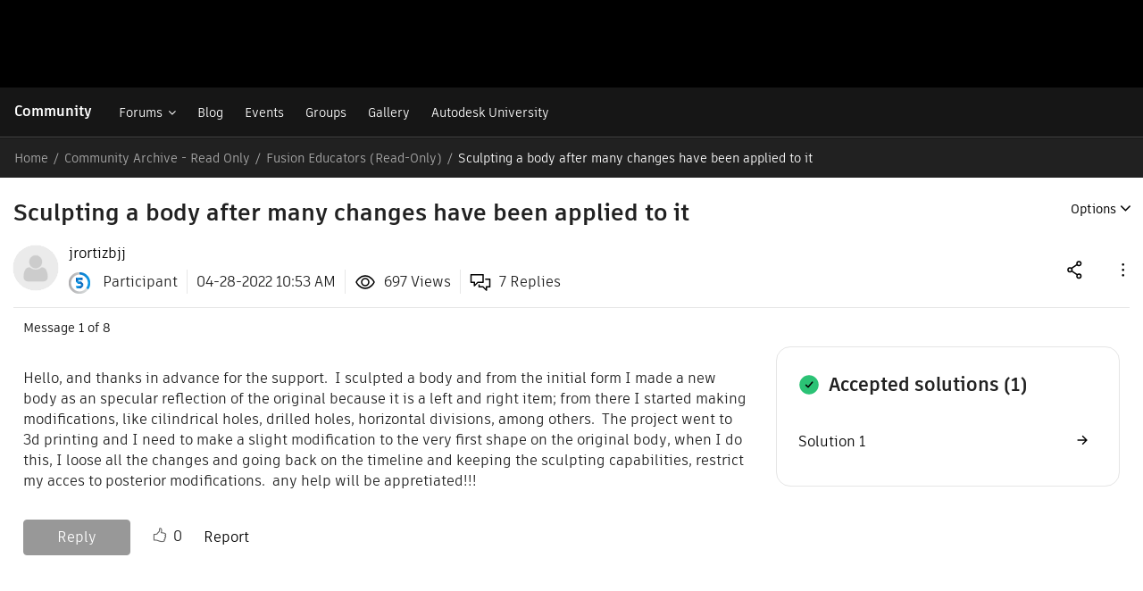

--- FILE ---
content_type: text/html; charset=UTF-8
request_url: https://forums.autodesk.com/t5/fusion-educators-read-only/sculpting-a-body-after-many-changes-have-been-applied-to-it/td-p/11136030
body_size: 1880
content:
<!DOCTYPE html>
<html lang="en">
<head>
    <meta charset="utf-8">
    <meta name="viewport" content="width=device-width, initial-scale=1">
    <title></title>
    <style>
        body {
            font-family: "Arial";
        }
    </style>
    <script type="text/javascript">
    window.awsWafCookieDomainList = [];
    window.gokuProps = {
"key":"AQIDAHjcYu/GjX+QlghicBgQ/7bFaQZ+m5FKCMDnO+vTbNg96AEYu9KlIH1uFG9YYkahiRf7AAAAfjB8BgkqhkiG9w0BBwagbzBtAgEAMGgGCSqGSIb3DQEHATAeBglghkgBZQMEAS4wEQQMQ9T3cDcw+r/kDAqrAgEQgDuFtlVWMcdBTJNubbWyYnFs86RLeZ/0Xzz4PIaBvbJbUNeY6PO6NNrI91dYimekTQmv0N7nMLL7SwSdxQ==",
          "iv":"D5499gBxdwAAC1QV",
          "context":"5/KFBimvtl6CXMxSlb+S0OY06ZpL6Cm+/Fcskh6Snuq++MzErVhzDWbknsk3eVcTC4FTrza+XQfWupWceuZS2M5FHvEMB1SjGv0FOaQrBpH3y1ITQmG6IwB/9R12xBmt8kU+z8qlzELus7o4S98QCPEZyFPTYSaQE437gMdCERLbFT3Do7BSPjUwdpCJDwlvMelRTQE0lkiu0XbeJKeBY4U3od6g1Hd2O+kXPiMeaprMzeN4glYr5SEGeDzCO0z7r8E0p/Ar1cam0MR86h7qfGEhYmRDmE/JoWuDnvx6/Kb+WtVZAtv1Cu0tuhe8jH5gRIHR6P8fHXU4l3Lle4NtWQ/E+Zj1sn0ijdJYtSxMvVP/bm+6HsoJihE1ekSHKLtu/KylwJqZ7YPfBIh6xqg0rtPvWmniToRC+KFiFA=="
};
    </script>
    <script src="https://bc0439715fa6.967eb88d.us-east-2.token.awswaf.com/bc0439715fa6/6e1dbc62f090/c126506cd624/challenge.js"></script>
</head>
<body>
    <div id="challenge-container"></div>
    <script type="text/javascript">
        AwsWafIntegration.saveReferrer();
        AwsWafIntegration.checkForceRefresh().then((forceRefresh) => {
            if (forceRefresh) {
                AwsWafIntegration.forceRefreshToken().then(() => {
                    window.location.reload(true);
                });
            } else {
                AwsWafIntegration.getToken().then(() => {
                    window.location.reload(true);
                });
            }
        });
    </script>
    <noscript>
        <h1>JavaScript is disabled</h1>
        In order to continue, we need to verify that you're not a robot.
        This requires JavaScript. Enable JavaScript and then reload the page.
    </noscript>
</body>
</html>

--- FILE ---
content_type: text/html;charset=UTF-8
request_url: https://forums.autodesk.com/t5/fusion-educators-read-only/sculpting-a-body-after-many-changes-have-been-applied-to-it/td-p/11136030
body_size: 153690
content:
<!DOCTYPE html><html prefix="og: http://ogp.me/ns#" dir="ltr" lang="en" class="no-js">
	<head>
	
	<title>
	Solved: Sculpting a body after many changes have been applied to it - Autodesk Community
</title>
	
	
	<script type="text/javascript" name="tealiumAdobeVisitor:url" src="https://tiq.wape.autodesk.com/lib-adobevisitorapi/prod/utag.sync.js"></script>
<script type="text/javascript" name="tealiumFlickerFreeSync:url" src="https://tiq.wape.autodesk.com/lib-target-flicker-free/prod/utag.sync.js"></script>


<link rel="icon" type="image/svg" href="https://damassets.autodesk.net/content/dam/autodesk/logos/autodesk-symbol-32x32.svg"/>
<link rel="icon" type="image/svg" href="https://damassets.autodesk.net/content/dam/autodesk/logos/autodesk-symbol-32x32.svg" sizes="32x32"/>
<link rel="icon" type="image/png" href="https://damassets.autodesk.net/content/dam/autodesk/logos/autodesk-symbol-180x180.png" sizes="180x180"/>
<link rel="icon" type="image/png" href="https://damassets.autodesk.net/content/dam/autodesk/logos/autodesk-symbol-192x192.png" sizes="192x192"/>
<link rel="icon" type="image/png" href="https://damassets.autodesk.net/content/dam/autodesk/logos/autodesk-favicon-512x512.png" sizes="512x512"/>

<link rel="shortcut icon" type="image/svg" href="https://damassets.autodesk.net/content/dam/autodesk/logos/autodesk-symbol-32x32.svg" sizes="32x32"/>
<link rel="shortcut icon" type="image/png" href="https://damassets.autodesk.net/content/dam/autodesk/logos/autodesk-symbol-180x180.png" sizes="180x180"/>
<link rel="shortcut icon" type="image/png" href="https://damassets.autodesk.net/content/dam/autodesk/logos/autodesk-symbol-192x192.png" sizes="192x192"/>
<link rel="shortcut icon" type="image/png" href="https://damassets.autodesk.net/content/dam/autodesk/logos/autodesk-favicon-512x512.png" sizes="512x512"/>

<link rel="apple-touch-icon" type="image/svg" href="https://damassets.autodesk.net/content/dam/autodesk/logos/autodesk-symbol-32x32.svg" sizes="32x32"/>
<link rel="apple-touch-icon" type="image/png" href="https://damassets.autodesk.net/content/dam/autodesk/logos/autodesk-symbol-180x180.png" sizes="180x180"/>
<link rel="apple-touch-icon" type="image/png" href="https://damassets.autodesk.net/content/dam/autodesk/logos/autodesk-symbol-192x192.png" sizes="192x192"/>
<link rel="apple-touch-icon" type="image/png" href="https://damassets.autodesk.net/content/dam/autodesk/logos/autodesk-favicon-512x512.png" sizes="512x512"/>

<link rel="preconnect" as="font" href="https://swc.autodesk.com/pharmacopeia/fonts/ArtifaktElement/v1.0/WOFF2/Artifakt%20Element%20Regular.woff2" type="font/woff2" crossorigin="anonymous">

<link rel="preconnect" as="font" href="https://swc.autodesk.com/pharmacopeia/fonts/ArtifaktElement/v1.0/WOFF2/Artifakt%20Element%20Semi%20Bold.woff2" type="font/woff2" crossorigin="anonymous">

<link rel="preconnect" as="font" href="https://swc.autodesk.com/pharmacopeia/fonts/ArtifaktElement/v1.0/WOFF2/Artifakt%20Element%20Bold.woff2" type="font/woff2" crossorigin="anonymous">




<link rel="alternate" href="https://forums.autodesk.com/t5/all-forums/ct-p/all-forums?lang=en" hreflang="en">
<link rel="alternate" href="https://forums.autodesk.com/t5/all-forums/ct-p/all-forums?lang=de" hreflang="de">
<link rel="alternate" href="https://forums.autodesk.com/t5/all-forums/ct-p/all-forums?lang=es" hreflang="es">
<link rel="alternate" href="https://forums.autodesk.com/t5/all-forums/ct-p/all-forums?lang=fr" hreflang="fr">
<link rel="alternate" href="https://forums.autodesk.com/t5/all-forums/ct-p/all-forums?lang=pt-br" hreflang="pt">
<link rel="alternate" href="https://forums.autodesk.com/t5/all-forums/ct-p/all-forums?lang=tr" hreflang="tr">
<link rel="alternate" href="https://forums.autodesk.com/t5/all-forums/ct-p/all-forums?lang=uk" hreflang="uk">
<link rel="alternate" href="https://forums.autodesk.com/t5/all-forums/ct-p/all-forums?lang=ar" hreflang="ar">
<link rel="alternate" href="https://forums.autodesk.com/t5/all-forums/ct-p/all-forums?lang=zh-CN" hreflang="zh">
<link rel="alternate" href="https://forums.autodesk.com/t5/all-forums/ct-p/all-forums?lang=ja" hreflang="ja">
<link rel="alternate" href="https://forums.autodesk.com/t5/all-forums/ct-p/all-forums?lang=ko" hreflang="ko">
<link rel="alternate" href="https://forums.autodesk.com/" hreflang="x-default">


<meta property="og:site_name" content="Autodesk Community"/>
<meta property="og:type" content="website"/>
<meta name="twitter:card" content="summary"/>

    <meta name="twitter:title" content="Sculpting a body after many changes have been applied to it"/>
    <meta name="twitter:description" content="Hello, and thanks in advance for the support.&amp;nbsp; I sculpted a body and from the initial form I made a new body as an specular reflection of the original because it is a left and right item; from there I started making modifications, like cilindrical holes, drilled holes, horizontal divisions, among others.&amp;nbsp; The project went to 3d printing and I need to make a slight modification to the very first shape on the original body, when I do this, I loose all the changes and going back on the timeline and keeping the sculpting capabilities, restrict my acces to posterior modifications.&amp;nbsp; any help will be appretiated!!!"/>
        <meta name="twitter:image" content=""/>

	
	
	
	<meta content="Solved: Hello, and thanks in advance for the support. I sculpted a body and from the initial form I made a new body as an specular reflection of the" name="description"/><meta content="width=device-width, initial-scale=1.0" name="viewport"/><meta content="2022-05-09T07:53:35-07:00" itemprop="dateModified"/><meta content="text/html; charset=UTF-8" http-equiv="Content-Type"/><link href="https://forums.autodesk.com/t5/fusion-educators-read-only/sculpting-a-body-after-many-changes-have-been-applied-to-it/td-p/11136030" rel="canonical"/>
	<meta content="432" property="og:image:width"/><meta content="https://forums.autodesk.com/t5/user/viewprofilepage/user-id/11918342" property="article:author"/><meta content="https://forums.autodesk.com/t5/image/serverpage/image-id/1060933iD0FBEE8E28D0D21E?v=v2" property="og:image"/><meta content="https://forums.autodesk.com/t5/image/serverpage/image-id/1064139i91BAD5CCE160AB0D?v=v2" property="og:image"/><meta content="https://forums.autodesk.com/t5/image/serverpage/image-id/1064752iCFAD92E1FFF2A129?v=v2" property="og:image"/><meta content="article" property="og:type"/><meta content="Hello, and thanks in advance for the support.  I sculpted a body and from the initial form I made a new body as an specular reflection of the original because it is a left and right item; from there I started making modifications, like cilindrical holes, drilled holes, horizontal divisions, among ot..." property="og:description"/><meta content="2022-04-28T17:53:10.121Z" property="article:published_time"/><meta content="Sculpting a body after many changes have been applied to it" property="og:title"/><meta content="Autodesk Community" property="og:site_name"/><meta content="304" property="og:image:height"/><meta content="https://forums.autodesk.com/t5/fusion-educators-read-only/sculpting-a-body-after-many-changes-have-been-applied-to-it/td-p/11136030" property="og:url"/><meta content="Fusion Educators (Read-Only)" property="article:section"/><meta content="2022-05-09T07:53:35-07:00" property="article:modified_time"/>
	
	
		<link class="lia-link-navigation hidden live-links" title="topic Sculpting a body after many changes have been applied to it in Fusion Educators (Read-Only)" type="application/rss+xml" rel="alternate" id="link" href="/autodesk/rss/message?board.id=6145&amp;message.id=650"></link>
	

	
	
	    
            	<link href="/skins/6771384/1bf1674461763d6d559d9f1cfedcd54d/chrysalis_forum.css" rel="stylesheet" type="text/css"/>
            
	

	
	
	
	
	



  <script>
   console.log("Working on ADP event and blogs");
  </script>
    <script type="text/javascript" name="adpWebSdk:url" src="https://ase-cdn.autodesk.com/adp/v3/latest/js/@adsk/adp-web-analytics-sdk.min.js" defer></script>
    <script type="text/javascript" name="cjsWebSdk:url" src="https://swc.autodesk.com/web-utils/conversion-web-analytics-utils/main.js" defer></script>

<link href="https://forums.autodesk.com/html/assets/prism-kh.css?v=1.29.1" rel="stylesheet" type="text/css">
<script type="text/javascript" src="https://forums.autodesk.com/html/assets/prism-kh.js?v=1.29.1"></script>

<script type="text/javascript" src="/t5/scripts/A81C646A6C82440C7F8530E686C629CA/lia-scripts-head-min.js"></script><script language="javascript" type="text/javascript">
<!--
window.FileAPI = { jsPath: '/html/assets/js/vendor/ng-file-upload-shim/' };
LITHIUM.PrefetchData = {"Components":{},"commonResults":{}};
LITHIUM.DEBUG = false;
LITHIUM.CommunityJsonObject = {
  "Validation" : {
    "image.description" : {
      "min" : 0,
      "max" : 1000,
      "isoneof" : [ ],
      "type" : "string"
    },
    "tkb.toc_maximum_heading_level" : {
      "min" : 1,
      "max" : 6,
      "isoneof" : [ ],
      "type" : "integer"
    },
    "tkb.toc_heading_list_style" : {
      "min" : 0,
      "max" : 50,
      "isoneof" : [
        "disc",
        "circle",
        "square",
        "none"
      ],
      "type" : "string"
    },
    "blog.toc_maximum_heading_level" : {
      "min" : 1,
      "max" : 6,
      "isoneof" : [ ],
      "type" : "integer"
    },
    "tkb.toc_heading_indent" : {
      "min" : 5,
      "max" : 50,
      "isoneof" : [ ],
      "type" : "integer"
    },
    "blog.toc_heading_indent" : {
      "min" : 5,
      "max" : 50,
      "isoneof" : [ ],
      "type" : "integer"
    },
    "blog.toc_heading_list_style" : {
      "min" : 0,
      "max" : 50,
      "isoneof" : [
        "disc",
        "circle",
        "square",
        "none"
      ],
      "type" : "string"
    }
  },
  "User" : {
    "settings" : {
      "imageupload.legal_file_extensions" : "*.tif;*.tiff;*.gif;*.jpeg;*.jpg;*.jif;*.jfif;*.jp2;*.jpx;*.j2k;*.j2c;*.fpx;*.pcd;*.png;*.pdf;*.webp;",
      "config.enable_avatar" : true,
      "integratedprofile.show_klout_score" : true,
      "layout.sort_view_by_last_post_date" : true,
      "layout.friendly_dates_enabled" : false,
      "profileplus.allow.anonymous.scorebox" : false,
      "tkb.message_sort_default" : "topicPublishDate",
      "layout.format_pattern_date" : "MM-dd-yyyy",
      "config.require_search_before_post" : "off",
      "isUserLinked" : false,
      "integratedprofile.cta_add_topics_dismissal_timestamp" : -1,
      "layout.message_body_image_max_size" : 705,
      "profileplus.everyone" : false,
      "integratedprofile.cta_connect_wide_dismissal_timestamp" : -1,
      "blog.toc_maximum_heading_level" : "",
      "integratedprofile.hide_social_networks" : false,
      "blog.toc_heading_indent" : "",
      "contest.entries_per_page_num" : 20,
      "layout.messages_per_page_linear" : 30,
      "integratedprofile.cta_manage_topics_dismissal_timestamp" : -1,
      "profile.shared_profile_test_group" : false,
      "integratedprofile.cta_personalized_feed_dismissal_timestamp" : -1,
      "integratedprofile.curated_feed_size" : 10,
      "contest.one_kudo_per_contest" : false,
      "integratedprofile.enable_social_networks" : false,
      "integratedprofile.my_interests_dismissal_timestamp" : -1,
      "profile.language" : "en",
      "layout.friendly_dates_max_age_days" : 31,
      "layout.threading_order" : "thread_ascending",
      "blog.toc_heading_list_style" : "disc",
      "useRecService" : false,
      "layout.module_welcome" : "",
      "imageupload.max_uploaded_images_per_upload" : 100,
      "imageupload.max_uploaded_images_per_user" : 12000,
      "integratedprofile.connect_mode" : "",
      "tkb.toc_maximum_heading_level" : "",
      "tkb.toc_heading_list_style" : "disc",
      "sharedprofile.show_hovercard_score" : true,
      "config.search_before_post_scope" : "container",
      "tkb.toc_heading_indent" : "",
      "p13n.cta.recommendations_feed_dismissal_timestamp" : -1,
      "imageupload.max_file_size" : 5000,
      "layout.show_batch_checkboxes" : false,
      "integratedprofile.cta_connect_slim_dismissal_timestamp" : -1
    },
    "isAnonymous" : true,
    "policies" : {
      "image-upload.process-and-remove-exif-metadata" : false
    },
    "registered" : false,
    "emailRef" : "",
    "id" : -1,
    "login" : "Anonymous"
  },
  "Server" : {
    "communityPrefix" : "/autodesk",
    "nodeChangeTimeStamp" : 1769965094026,
    "tapestryPrefix" : "/t5",
    "deviceMode" : "DESKTOP",
    "responsiveDeviceMode" : "DESKTOP",
    "membershipChangeTimeStamp" : "0",
    "version" : "25.12",
    "branch" : "25.12-release",
    "showTextKeys" : false
  },
  "Config" : {
    "phase" : "prod",
    "integratedprofile.cta.reprompt.delay" : 2592000000,
    "profileplus.tracking" : {
      "profileplus.tracking.enable" : false,
      "profileplus.tracking.click.enable" : true,
      "profileplus.tracking.impression.enable" : true
    },
    "app.revision" : "2512231126-s6f44f032fc-b18",
    "navigation.manager.community.structure.limit" : "1000"
  },
  "Activity" : {
    "Results" : [ ]
  },
  "NodeContainer" : {
    "viewHref" : "https://forums.autodesk.com/t5/community-archive-read-only/ct-p/Archived",
    "description" : "",
    "id" : "Archived",
    "shortTitle" : "Community Archive - Read Only",
    "title" : "Community Archive - Read Only",
    "nodeType" : "category"
  },
  "Page" : {
    "skins" : [
      "chrysalis_forum",
      "chrysalis",
      "responsive_peak"
    ],
    "authUrls" : {
      "loginUrl" : "/plugins/common/feature/oauth2sso_v2/sso_login_redirect?referer=https%3A%2F%2Fforums.autodesk.com%2Ft5%2Ffusion-educators-read-only%2Fsculpting-a-body-after-many-changes-have-been-applied-to-it%2Ftd-p%2F11136030",
      "loginUrlNotRegistered" : "/plugins/common/feature/oauth2sso_v2/sso_login_redirect?redirectreason=notregistered&referer=https%3A%2F%2Fforums.autodesk.com%2Ft5%2Ffusion-educators-read-only%2Fsculpting-a-body-after-many-changes-have-been-applied-to-it%2Ftd-p%2F11136030",
      "loginUrlNotRegisteredDestTpl" : "/plugins/common/feature/oauth2sso_v2/sso_login_redirect?redirectreason=notregistered&referer=%7B%7BdestUrl%7D%7D"
    },
    "name" : "ForumTopicPage",
    "rtl" : false,
    "object" : {
      "viewHref" : "/t5/fusion-educators-read-only/sculpting-a-body-after-many-changes-have-been-applied-to-it/td-p/11136030",
      "subject" : "Sculpting a body after many changes have been applied to it",
      "id" : 11136030,
      "page" : "ForumTopicPage",
      "type" : "Thread"
    }
  },
  "WebTracking" : {
    "Activities" : { },
    "path" : "Community:Autodesk Community/Category:Community Archive - Read Only/Board:Fusion Educators (Read-Only)/Message:Sculpting a body after many changes have been applied to it"
  },
  "Feedback" : {
    "targeted" : { }
  },
  "Seo" : {
    "markerEscaping" : {
      "pathElement" : {
        "prefix" : "@",
        "match" : "^[0-9][0-9]$"
      },
      "enabled" : false
    }
  },
  "TopLevelNode" : {
    "viewHref" : "https://forums.autodesk.com/",
    "description" : "Find answers, share expertise, and connect with your peers.",
    "id" : "autodesk",
    "shortTitle" : "Autodesk Community",
    "title" : "Autodesk Community",
    "nodeType" : "Community"
  },
  "Community" : {
    "viewHref" : "https://forums.autodesk.com/",
    "integratedprofile.lang_code" : "en",
    "integratedprofile.country_code" : "US",
    "id" : "autodesk",
    "shortTitle" : "Autodesk Community",
    "title" : "Autodesk Community"
  },
  "CoreNode" : {
    "conversationStyle" : "forum",
    "viewHref" : "https://forums.autodesk.com/t5/fusion-educators-read-only/bd-p/6145",
    "settings" : { },
    "description" : "Are you an educator who uses Fusion (formerly Fusion 360) in their courses in secondary and post-secondary? This is the official Autodesk forum for educators like yourself to share the success you are having with Fusion in the classroom.",
    "id" : "6145",
    "shortTitle" : "Fusion Educators (Read-Only)",
    "title" : "Fusion Educators (Read-Only)",
    "nodeType" : "Board",
    "ancestors" : [
      {
        "viewHref" : "https://forums.autodesk.com/t5/community-archive-read-only/ct-p/Archived",
        "description" : "",
        "id" : "Archived",
        "shortTitle" : "Community Archive - Read Only",
        "title" : "Community Archive - Read Only",
        "nodeType" : "category"
      },
      {
        "viewHref" : "https://forums.autodesk.com/",
        "description" : "Find answers, share expertise, and connect with your peers.",
        "id" : "autodesk",
        "shortTitle" : "Autodesk Community",
        "title" : "Autodesk Community",
        "nodeType" : "Community"
      }
    ]
  }
};
LITHIUM.Components.RENDER_URL = "/t5/util/componentrenderpage/component-id/#{component-id}?render_behavior=raw";
LITHIUM.Components.ORIGINAL_PAGE_NAME = 'forums/v5/ForumTopicPage';
LITHIUM.Components.ORIGINAL_PAGE_ID = 'ForumTopicPage';
LITHIUM.Components.ORIGINAL_PAGE_CONTEXT = '[base64].';
LITHIUM.Css = {
  "BASE_DEFERRED_IMAGE" : "lia-deferred-image",
  "BASE_BUTTON" : "lia-button",
  "BASE_SPOILER_CONTAINER" : "lia-spoiler-container",
  "BASE_TABS_INACTIVE" : "lia-tabs-inactive",
  "BASE_TABS_ACTIVE" : "lia-tabs-active",
  "BASE_AJAX_REMOVE_HIGHLIGHT" : "lia-ajax-remove-highlight",
  "BASE_FEEDBACK_SCROLL_TO" : "lia-feedback-scroll-to",
  "BASE_FORM_FIELD_VALIDATING" : "lia-form-field-validating",
  "BASE_FORM_ERROR_TEXT" : "lia-form-error-text",
  "BASE_FEEDBACK_INLINE_ALERT" : "lia-panel-feedback-inline-alert",
  "BASE_BUTTON_OVERLAY" : "lia-button-overlay",
  "BASE_TABS_STANDARD" : "lia-tabs-standard",
  "BASE_AJAX_INDETERMINATE_LOADER_BAR" : "lia-ajax-indeterminate-loader-bar",
  "BASE_AJAX_SUCCESS_HIGHLIGHT" : "lia-ajax-success-highlight",
  "BASE_CONTENT" : "lia-content",
  "BASE_JS_HIDDEN" : "lia-js-hidden",
  "BASE_AJAX_LOADER_CONTENT_OVERLAY" : "lia-ajax-loader-content-overlay",
  "BASE_FORM_FIELD_SUCCESS" : "lia-form-field-success",
  "BASE_FORM_WARNING_TEXT" : "lia-form-warning-text",
  "BASE_FORM_FIELDSET_CONTENT_WRAPPER" : "lia-form-fieldset-content-wrapper",
  "BASE_AJAX_LOADER_OVERLAY_TYPE" : "lia-ajax-overlay-loader",
  "BASE_FORM_FIELD_ERROR" : "lia-form-field-error",
  "BASE_SPOILER_CONTENT" : "lia-spoiler-content",
  "BASE_FORM_SUBMITTING" : "lia-form-submitting",
  "BASE_EFFECT_HIGHLIGHT_START" : "lia-effect-highlight-start",
  "BASE_FORM_FIELD_ERROR_NO_FOCUS" : "lia-form-field-error-no-focus",
  "BASE_EFFECT_HIGHLIGHT_END" : "lia-effect-highlight-end",
  "BASE_SPOILER_LINK" : "lia-spoiler-link",
  "BASE_DISABLED" : "lia-link-disabled",
  "FACEBOOK_LOGOUT" : "lia-component-users-action-logout",
  "FACEBOOK_SWITCH_USER" : "lia-component-admin-action-switch-user",
  "BASE_FORM_FIELD_WARNING" : "lia-form-field-warning",
  "BASE_AJAX_LOADER_FEEDBACK" : "lia-ajax-loader-feedback",
  "BASE_AJAX_LOADER_OVERLAY" : "lia-ajax-loader-overlay",
  "BASE_LAZY_LOAD" : "lia-lazy-load"
};
(function() { if (!window.LITHIUM_SPOILER_CRITICAL_LOADED) { window.LITHIUM_SPOILER_CRITICAL_LOADED = true; window.LITHIUM_SPOILER_CRITICAL_HANDLER = function(e) { if (!window.LITHIUM_SPOILER_CRITICAL_LOADED) return; if (e.target.classList.contains('lia-spoiler-link')) { var container = e.target.closest('.lia-spoiler-container'); if (container) { var content = container.querySelector('.lia-spoiler-content'); if (content) { if (e.target.classList.contains('open')) { content.style.display = 'none'; e.target.classList.remove('open'); } else { content.style.display = 'block'; e.target.classList.add('open'); } } e.preventDefault(); return false; } } }; document.addEventListener('click', window.LITHIUM_SPOILER_CRITICAL_HANDLER, true); } })();
LITHIUM.noConflict = true;
LITHIUM.useCheckOnline = false;
LITHIUM.RenderedScripts = [
  "jquery.ui.draggable.js",
  "jquery.tmpl-1.1.1.js",
  "RecentlyResolvedTopicsBorder.js",
  "jquery.tools.min.js",
  "jquery.iframe-shim-1.0.js",
  "truncate_usernames.js",
  "LiModernizr.js",
  "ElementQueries.js",
  "prism.js",
  "truncate_usernames.js",
  "MessageBodyDisplay.js",
  "jquery.json-2.6.0.js",
  "SpoilerToggle.js",
  "jquery.effects.core.js",
  "Forms.js",
  "jquery.tools.min.js",
  "InterceptLoginClickEvent.js",
  "Loader.js",
  "jquery.tools.min.js",
  "jquery.viewport-1.0.js",
  "jquery.iframe-transport.js",
  "jquery.effects.slide.js",
  "json2.js",
  "Components.js",
  "jquery.clone-position-1.0.js",
  "ResizeSensor.js",
  "InterceptLoginClickEvent.js",
  "truncate_usernames.js",
  "jquery.scrollTo.js",
  "truncate_usernames.js",
  "DropDownMenuVisibilityHandler.js",
  "truncate_usernames.js",
  "jquery.ui.resizable.js",
  "DataHandler.js",
  "jquery.delayToggle-1.0.js",
  "jquery.lithium-selector-extensions.js",
  "Placeholder.js",
  "Auth.js",
  "OoyalaPlayer.js",
  "RecentlyResolvedTopicsBorder.js",
  "PolyfillsAll.js",
  "InterceptLoginClickEvent.js",
  "jquery.function-utils-1.0.js",
  "AjaxSupport.js",
  "InterceptLoginClickEvent.js",
  "DeferredImages.js",
  "PartialRenderProxy.js",
  "Globals.js",
  "jquery.tools.min.js",
  "NoConflict.js",
  "Throttle.js",
  "jquery.placeholder-2.0.7.js",
  "jquery.fileupload.js",
  "ElementMethods.js",
  "Lithium.js",
  "MessageViewDisplay.js",
  "Sandbox.js",
  "InlineMessageReplyEditor.js",
  "Namespace.js",
  "jquery.ajax-cache-response-1.0.js",
  "Cache.js",
  "InlineMessageEditor.js",
  "LazyLoadComponent.js",
  "jquery.css-data-1.0.js",
  "jquery.ui.mouse.js",
  "RecentlyResolvedTopicsBorder.js",
  "RecentlyResolvedTopicsBorder.js",
  "jquery.appear-1.1.1.js",
  "ForceLithiumJQuery.js",
  "AjaxFeedback.js",
  "InlineMessageReplyContainer.js",
  "jquery.position-toggle-1.0.js",
  "Text.js",
  "ActiveCast3.js",
  "InformationBox.js",
  "Attachments.js",
  "Video.js",
  "jquery.ui.widget.js",
  "jquery.blockui.js",
  "RecentlyResolvedTopicsBorder.js",
  "jquery.js",
  "jquery.ui.core.js",
  "Events.js",
  "InterceptLoginClickEvent.js",
  "jquery.tools.min.js",
  "EarlyEventCapture.js",
  "DropDownMenu.js",
  "jquery.ui.dialog.js",
  "jquery.hoverIntent-r6.js",
  "jquery.ui.position.js"
];// -->
</script><script type="text/javascript" src="/t5/scripts/D60EB96AE5FF670ED274F16ABB044ABD/lia-scripts-head-min.js"></script></head>
	<body class="lia-board lia-user-status-anonymous ForumTopicPage lia-body" id="lia-body">
	
	
	<div id="815-220-9" class="ServiceNodeInfoHeader">
</div>
	
	
	
	

	<div class="lia-page">
		<center>
			
				
					
	
	<div class="MinimumWidthContainer">
		<div class="min-width-wrapper">
			<div class="min-width">		
				
						<div class="lia-content">
                            
							
							
							
		
	<div class="lia-quilt lia-quilt-forum-topic-page-chrysalis lia-quilt-layout-custom-forum-page-chrysalis lia-top-quilt lia-forum-topic-page-gte-5">
	<div class="lia-quilt-row lia-quilt-row-header">
		<div class="lia-quilt-column lia-quilt-column-24 lia-quilt-column-single lia-quilt-column-common-header">
			<div class="lia-quilt-column-alley lia-quilt-column-alley-single">
	
		
			<div class="lia-quilt lia-quilt-header lia-quilt-layout-autodesk-header lia-component-quilt-header">
	<div class="lia-quilt-row lia-quilt-row-first_row">
		<div class="lia-quilt-column lia-quilt-column-24 lia-quilt-column-single lia-quilt-column-autodesk_first_row">
			<div class="lia-quilt-column-alley lia-quilt-column-alley-single">
	
		
			

  <div id="forums-uh-container-wrapper" style="height: 98px;">
    <div id="forums-uh-container"></div>
  </div>







  <script>
  ;(function() {
    var loginUrl = '\/plugins/common/feature/oauth2sso_v2/sso_login_redirect?referer=https%3A%2F%2Fforums.autodesk.com%2Ft5%2Ffusion-educators-read-only%2Fsculpting-a-body-after-many-changes-have-been-applied-to-it%2Ftd-p%2F11136030';
    var logout2HomeUrl = 'https://forums.autodesk.com/t5/community/page.logoutpage?t:cp=authentication/contributions/unticketedauthenticationactions&dest_url=https%3A%2F%2Fforums.autodesk.com%2F&ticket=0wax8YwdpLDF_-1';
    var logout2CurrUrl = 'https://forums.autodesk.com/t5/community/page.logoutpage?t:cp=authentication/contributions/unticketedauthenticationactions&dest_url=https%3A%2F%2Fforums.autodesk.com%2Ft5%2Ffusion-educators-read-only%2Fsculpting-a-body-after-many-changes-have-been-applied-to-it%2Ftd-p%2F11136030&ticket=0wax8YwdpLDF_-1';
    var bounceUrl = '/plugins/common/feature/oauth2sso_v2/sso_login_redirect?referer=https%3A%2F%2Fforums.autodesk.com%2Ft5%2Ffusion-educators-read-only%2Fsculpting-a-body-after-many-changes-have-been-applied-to-it%2Ftd-p%2F11136030';

    var authClientConfig = {
      useRefreshTokens: true,
      cacheLocation: 'sessionstorage',
      client_id: '5OCiW2jonSfD6Jc8Rhlrm7SPmKXmR6lq',
      
      redirect_uri: 'https://forums.autodesk.com/autodesk/plugins/custom/autodesk/autodesk/pkce-auth',
      
      env: 'prod',
    }

    var meMenuConfig = {
      onSignIn: function () {
        window.location.href = loginUrl;
        return;
      },
      onSignOut: function () {
        window.location.href = logout2HomeUrl;
        return;
      },
      tokenLoading: false
    };

    var messageConfig = {
      url: '/t5/notes/privatenotespage',
      unread: false,
      count: 0
    };

    var notificationConfig = {
      url: '/t5/notificationfeed/page',
      unread: false,
      count: 0
    };

    function insertParam(key, value, search) {
      key = encodeURIComponent(key);
      value = encodeURIComponent(value);

      var kvp = search.substr(1).split('&');
      var i = 0;

      for(; i<kvp.length; i++){
        if (kvp[i].indexOf(key + '=') === 0) {
          var pair = kvp[i].split('=');
          pair[1] = value;
          kvp[i] = pair.join('=');
          break;
        }
      }

      if(i >= kvp.length){
        kvp[kvp.length] = [key,value].join('=');
      }

      var params = kvp.join('&');
      if(params.indexOf('&') === 0) {
        params = params.substr(1);
      }

      return '?' + params;
    }

    var languageSelectorConfig = {
      defaultUrl: document.location.pathname + insertParam('profile.language', 'en', document.location.search),
      localeUrlMapping: [
        {locale: 'en-US', url: document.location.pathname + insertParam('profile.language', 'en', document.location.search)},
        {locale: 'de-DE', url: document.location.pathname + insertParam('profile.language', 'de', document.location.search)},
        {locale: 'ja-JP', url: document.location.pathname + insertParam('profile.language', 'ja', document.location.search)},
        {locale: "en-GB", url: document.location.pathname + insertParam('profile.language', 'en', document.location.search)},
        {locale: 'fr-FR', url: document.location.pathname + insertParam('profile.language', 'fr', document.location.search)},
        {locale: "en-CA", url: document.location.pathname + insertParam('profile.language', 'en', document.location.search)},
        {locale: "fr-CA", url: document.location.pathname + insertParam('profile.language', 'fr', document.location.search)},
        {locale: "en-AU", url: document.location.pathname + insertParam('profile.language', 'en', document.location.search)},
        {locale: "en-NZ", url: document.location.pathname + insertParam('profile.language', 'en', document.location.search)},
        {locale: "de-CH", url: document.location.pathname + insertParam('profile.language', 'de', document.location.search)},
        {locale: "de-AT", url: document.location.pathname + insertParam('profile.language', 'de', document.location.search)},
        {locale: "fr-CH", url: document.location.pathname + insertParam('profile.language', 'fr', document.location.search)},
        {locale: "fr-BE", url: document.location.pathname + insertParam('profile.language', 'fr', document.location.search)},
        {locale: 'zh-CN', url: document.location.pathname + insertParam('profile.language', 'zh-CN', document.location.search)},
        {locale: "en-HK", url: document.location.pathname + insertParam('profile.language', 'en', document.location.search)},
        {locale: "zh-TW", url: document.location.pathname + insertParam('profile.language', 'zh-CN', document.location.search)},
        {locale: "en-NL", url: document.location.pathname + insertParam('profile.language', 'en', document.location.search)},
        {locale: 'pt-BR', url: document.location.pathname + insertParam('profile.language', 'pt-br', document.location.search)},
        {locale: 'es-ES', url: document.location.pathname + insertParam('profile.language', 'es', document.location.search)},
        {locale: 'ru-RU', url: document.location.pathname + insertParam('profile.language', 'ru', document.location.search)},
        {locale: "en-AE", url: document.location.pathname + insertParam('profile.language', 'en', document.location.search)},
        {locale: 'tr-TR', url: document.location.pathname + insertParam('profile.language', 'tr', document.location.search)},
        {locale: "en-IN", url: document.location.pathname + insertParam('profile.language', 'en', document.location.search)},
        {locale: "en-SG", url: document.location.pathname + insertParam('profile.language', 'en', document.location.search)},
        {locale: "en-MY", url: document.location.pathname + insertParam('profile.language', 'en', document.location.search)},
        {locale: "es-MX", url: document.location.pathname + insertParam('profile.language', 'es', document.location.search)},
        {locale: "es-AR", url: document.location.pathname + insertParam('profile.language', 'es', document.location.search)},
        {locale: "en-ZA", url: document.location.pathname + insertParam('profile.language', 'en', document.location.search)},
        {locale: "pt-PT", url: document.location.pathname + insertParam('profile.language', 'pt-br', document.location.search)},
        {locale: "en-TH", url: document.location.pathname + insertParam('profile.language', 'en', document.location.search)},
        {locale: "ko-KR", url: document.location.pathname + insertParam('profile.language', 'ko', document.location.search)}
      ]
    };

    var forumConfig = {
      propertyPageWidth: 'calc(1440px + 32px)',
      language: 'en-US',
      forumSsoId: '',
      loginUrl: loginUrl,
      logoutUrl: logout2HomeUrl,
      logout2HomeUrl: logout2HomeUrl,
      logout2CurrUrl: logout2CurrUrl,
      bounceUrl: bounceUrl
    };


    var loadScriptDefer = function (src, callback) {
      var script = document.createElement('script');
      script.src = src;
      script.defer = true;
      script.onload = function() {
        if (callback && typeof callback === 'function') {
          callback();
        }
      };
      script.onerror = function() {
          console.error('Error loading script: ' + src);
      };
      document.head.appendChild(script);
    };

    var loadCssDefer = function (href) {
      window.addEventListener('load', function() {
        var link = document.createElement('link');
        link.rel = 'stylesheet';
        link.href = href;
        document.head.appendChild(link);
      });
    };

    var uhCallback = function() {
      window.setTimeout(function() {
/*! For license information please see shim.js.LICENSE.txt */
(()=>{var e={2:(e,t,r)=>{var n=r(6926),o=r(9310);(e.exports=function(e,t){return o[e]||(o[e]=void 0!==t?t:{})})("versions",[]).push({version:"3.3.2",mode:n?"pure":"global",copyright:"© 2019 Denis Pushkarev (zloirock.ru)"})},17:(e,t,r)=>{"use strict";var n=r(1605),o=r(1344).filter;n({target:"Array",proto:!0,forced:!r(5634)("filter")},{filter:function(e){return o(this,e,arguments.length>1?arguments[1]:void 0)}})},54:(e,t,r)=>{"use strict";var n,o,i=r(6844),a=RegExp.prototype.exec,s=String.prototype.replace,c=a,u=(n=/a/,o=/b*/g,a.call(n,"a"),a.call(o,"a"),0!==n.lastIndex||0!==o.lastIndex),l=void 0!==/()??/.exec("")[1];(u||l)&&(c=function(e){var t,r,n,o,c=this;return l&&(r=new RegExp("^"+c.source+"$(?!\\s)",i.call(c))),u&&(t=c.lastIndex),n=a.call(c,e),u&&n&&(c.lastIndex=c.global?n.index+n[0].length:t),l&&n&&n.length>1&&s.call(n[0],r,function(){for(o=1;o<arguments.length-2;o++)void 0===arguments[o]&&(n[o]=void 0)}),n}),e.exports=c},66:(e,t,r)=>{t.f=r(1602)},115:(e,t,r)=>{"use strict";var n=r(1605),o=r(2074),i=r(8679),a=r(5335),s=r(2612),c=r(3747),u=r(2057),l=r(2998),f=r(5634),h=r(1602)("isConcatSpreadable"),p=9007199254740991,d="Maximum allowed index exceeded",v=!o(function(){var e=[];return e[h]=!1,e.concat()[0]!==e}),g=f("concat"),y=function(e){if(!a(e))return!1;var t=e[h];return void 0!==t?!!t:i(e)};n({target:"Array",proto:!0,forced:!v||!g},{concat:function(e){var t,r,n,o,i,a=s(this),f=l(a,0),h=0;for(t=-1,n=arguments.length;t<n;t++)if(y(i=-1===t?a:arguments[t])){if(h+(o=c(i.length))>p)throw TypeError(d);for(r=0;r<o;r++,h++)r in i&&u(f,h,i[r])}else{if(h>=p)throw TypeError(d);u(f,h++,i)}return f.length=h,f}})},147:(e,t,r)=>{"use strict";var n=r(5343),o=r(1344).forEach,i=n.aTypedArray;n.exportProto("forEach",function(e){o(i(this),e,arguments.length>1?arguments[1]:void 0)})},173:(e,t,r)=>{"use strict";var n=r(779),o=r(3938),i=r(2612),a=r(3747),s=r(7317),c=r(1229),u=r(7234),l=r(6793),f=Math.max,h=Math.min,p=Math.floor,d=/\$([$&'`]|\d\d?|<[^>]*>)/g,v=/\$([$&'`]|\d\d?)/g,g=function(e){return void 0===e?e:String(e)};n("replace",2,function(e,t,r){return[function(r,n){var o=c(this),i=null==r?void 0:r[e];return void 0!==i?i.call(r,o,n):t.call(String(o),r,n)},function(e,i){var c=r(t,e,this,i);if(c.done)return c.value;var p=o(e),d=String(this),v="function"==typeof i;v||(i=String(i));var y=p.global;if(y){var m=p.unicode;p.lastIndex=0}for(var b=[];;){var w=l(p,d);if(null===w)break;if(b.push(w),!y)break;""===String(w[0])&&(p.lastIndex=u(d,a(p.lastIndex),m))}for(var k="",S=0,x=0;x<b.length;x++){w=b[x];for(var _=String(w[0]),I=f(h(s(w.index),d.length),0),T=[],R=1;R<w.length;R++)T.push(g(w[R]));var O=w.groups;if(v){var L=[_].concat(T,I,d);void 0!==O&&L.push(O);var P=String(i.apply(void 0,L))}else P=n(_,d,I,T,O,i);I>=S&&(k+=d.slice(S,I)+P,S=I+_.length)}return k+d.slice(S)}];function n(e,r,n,o,a,s){var c=n+e.length,u=o.length,l=v;return void 0!==a&&(a=i(a),l=d),t.call(s,l,function(t,i){var s;switch(i.charAt(0)){case"$":return"$";case"&":return e;case"`":return r.slice(0,n);case"'":return r.slice(c);case"<":s=a[i.slice(1,-1)];break;default:var l=+i;if(0===l)return t;if(l>u){var f=p(l/10);return 0===f?t:f<=u?void 0===o[f-1]?i.charAt(1):o[f-1]+i.charAt(1):t}s=o[l-1]}return void 0===s?"":s})}})},200:(e,t,r)=>{var n=function(e){return e&&e.Math==Math&&e};e.exports=n("object"==typeof globalThis&&globalThis)||n("object"==typeof window&&window)||n("object"==typeof self&&self)||n("object"==typeof r.g&&r.g)||Function("return this")()},242:e=>{e.exports=function(e){try{return{error:!1,value:e()}}catch(e){return{error:!0,value:e}}}},253:(e,t,r)=>{var n=r(6926),o=r(9526);e.exports=n?o:function(e){return Set.prototype.values.call(e)}},290:e=>{e.exports=["constructor","hasOwnProperty","isPrototypeOf","propertyIsEnumerable","toLocaleString","toString","valueOf"]},298:(e,t,r)=>{var n=r(1602),o=r(3105),i=r(7712),a=n("unscopables"),s=Array.prototype;null==s[a]&&i(s,a,o(null)),e.exports=function(e){s[a][e]=!0}},516:(e,t,r)=>{"use strict";var n=r(1344).forEach,o=r(5144);e.exports=o("forEach")?function(e){return n(this,e,arguments.length>1?arguments[1]:void 0)}:[].forEach},533:(e,t,r)=>{"use strict";var n=r(1605),o=r(2237).left;n({target:"Array",proto:!0,forced:r(5144)("reduce")},{reduce:function(e){return o(this,e,arguments.length,arguments.length>1?arguments[1]:void 0)}})},590:(e,t,r)=>{"use strict";var n=r(1605),o=r(5077),i=r(200),a=r(1883),s=r(5335),c=r(3610).f,u=r(4361),l=i.Symbol;if(o&&"function"==typeof l&&(!("description"in l.prototype)||void 0!==l().description)){var f={},h=function(){var e=arguments.length<1||void 0===arguments[0]?void 0:String(arguments[0]),t=this instanceof h?new l(e):void 0===e?l():l(e);return""===e&&(f[t]=!0),t};u(h,l);var p=h.prototype=l.prototype;p.constructor=h;var d=p.toString,v="Symbol(test)"==String(l("test")),g=/^Symbol\((.*)\)[^)]+$/;c(p,"description",{configurable:!0,get:function(){var e=s(this)?this.valueOf():this,t=d.call(e);if(a(f,e))return"";var r=v?t.slice(7,-1):t.replace(g,"$1");return""===r?void 0:r}}),n({global:!0,forced:!0},{Symbol:h})}},632:(e,t,r)=>{"use strict";var n=r(5343),o=r(1344).map,i=r(3444),a=n.aTypedArray,s=n.aTypedArrayConstructor;n.exportProto("map",function(e){return o(a(this),e,arguments.length>1?arguments[1]:void 0,function(e,t){return new(s(i(e,e.constructor)))(t)})})},665:e=>{var t=0,r=Math.random();e.exports=function(e){return"Symbol("+String(void 0===e?"":e)+")_"+(++t+r).toString(36)}},708:(e,t,r)=>{"use strict";var n=r(1605),o=r(6926),i=r(3938),a=r(9862),s=r(253),c=r(2929);n({target:"Set",proto:!0,real:!0,forced:o},{every:function(e){var t=i(this),r=s(t),n=a(e,arguments.length>1?arguments[1]:void 0,3);return!c(r,function(e){if(!n(e,e,t))return c.stop()},void 0,!1,!0).stopped}})},779:(e,t,r)=>{"use strict";var n=r(7712),o=r(7485),i=r(2074),a=r(1602),s=r(54),c=a("species"),u=!i(function(){var e=/./;return e.exec=function(){var e=[];return e.groups={a:"7"},e},"7"!=="".replace(e,"$<a>")}),l=!i(function(){var e=/(?:)/,t=e.exec;e.exec=function(){return t.apply(this,arguments)};var r="ab".split(e);return 2!==r.length||"a"!==r[0]||"b"!==r[1]});e.exports=function(e,t,r,f){var h=a(e),p=!i(function(){var t={};return t[h]=function(){return 7},7!=""[e](t)}),d=p&&!i(function(){var t=!1,r=/a/;return r.exec=function(){return t=!0,null},"split"===e&&(r.constructor={},r.constructor[c]=function(){return r}),r[h](""),!t});if(!p||!d||"replace"===e&&!u||"split"===e&&!l){var v=/./[h],g=r(h,""[e],function(e,t,r,n,o){return t.exec===s?p&&!o?{done:!0,value:v.call(t,r,n)}:{done:!0,value:e.call(r,t,n)}:{done:!1}}),y=g[0],m=g[1];o(String.prototype,e,y),o(RegExp.prototype,h,2==t?function(e,t){return m.call(e,this,t)}:function(e){return m.call(e,this)}),f&&n(RegExp.prototype[h],"sham",!0)}}},785:(e,t,r)=>{"use strict";var n=r(779),o=r(3938),i=r(1229),a=r(4741),s=r(6793);n("search",1,function(e,t,r){return[function(t){var r=i(this),n=null==t?void 0:t[e];return void 0!==n?n.call(t,r):new RegExp(t)[e](String(r))},function(e){var n=r(t,e,this);if(n.done)return n.value;var i=o(e),c=String(this),u=i.lastIndex;a(u,0)||(i.lastIndex=0);var l=s(i,c);return a(i.lastIndex,u)||(i.lastIndex=u),null===l?-1:l.index}]})},789:(e,t,r)=>{"use strict";r(9979);var n,o=r(1605),i=r(5077),a=r(4516),s=r(200),c=r(5318),u=r(7485),l=r(5190),f=r(1883),h=r(1688),p=r(1027),d=r(7804).codeAt,v=r(1818),g=r(5282),y=r(933),m=r(9206),b=s.URL,w=y.URLSearchParams,k=y.getState,S=m.set,x=m.getterFor("URL"),_=Math.floor,I=Math.pow,T="Invalid scheme",R="Invalid host",O="Invalid port",L=/[A-Za-z]/,P=/[\d+\-.A-Za-z]/,W=/\d/,A=/^(0x|0X)/,C=/^[0-7]+$/,E=/^\d+$/,Z=/^[\dA-Fa-f]+$/,j=/[\u0000\u0009\u000A\u000D #%/:?@[\\]]/,G=/[\u0000\u0009\u000A\u000D #/:?@[\\]]/,X=/^[\u0000-\u001F ]+|[\u0000-\u001F ]+$/g,U=/[\u0009\u000A\u000D]/g,K=function(e,t){var r,n,o;if("["==t.charAt(0)){if("]"!=t.charAt(t.length-1))return R;if(!(r=F(t.slice(1,-1))))return R;e.host=r}else if(z(e)){if(t=v(t),j.test(t))return R;if(null===(r=V(t)))return R;e.host=r}else{if(G.test(t))return R;for(r="",n=p(t),o=0;o<n.length;o++)r+=B(n[o],Y);e.host=r}},V=function(e){var t,r,n,o,i,a,s,c=e.split(".");if(c.length&&""==c[c.length-1]&&c.pop(),(t=c.length)>4)return e;for(r=[],n=0;n<t;n++){if(""==(o=c[n]))return e;if(i=10,o.length>1&&"0"==o.charAt(0)&&(i=A.test(o)?16:8,o=o.slice(8==i?1:2)),""===o)a=0;else{if(!(10==i?E:8==i?C:Z).test(o))return e;a=parseInt(o,i)}r.push(a)}for(n=0;n<t;n++)if(a=r[n],n==t-1){if(a>=I(256,5-t))return null}else if(a>255)return null;for(s=r.pop(),n=0;n<r.length;n++)s+=r[n]*I(256,3-n);return s},F=function(e){var t,r,n,o,i,a,s,c=[0,0,0,0,0,0,0,0],u=0,l=null,f=0,h=function(){return e.charAt(f)};if(":"==h()){if(":"!=e.charAt(1))return;f+=2,l=++u}for(;h();){if(8==u)return;if(":"!=h()){for(t=r=0;r<4&&Z.test(h());)t=16*t+parseInt(h(),16),f++,r++;if("."==h()){if(0==r)return;if(f-=r,u>6)return;for(n=0;h();){if(o=null,n>0){if(!("."==h()&&n<4))return;f++}if(!W.test(h()))return;for(;W.test(h());){if(i=parseInt(h(),10),null===o)o=i;else{if(0==o)return;o=10*o+i}if(o>255)return;f++}c[u]=256*c[u]+o,2!=++n&&4!=n||u++}if(4!=n)return;break}if(":"==h()){if(f++,!h())return}else if(h())return;c[u++]=t}else{if(null!==l)return;f++,l=++u}}if(null!==l)for(a=u-l,u=7;0!=u&&a>0;)s=c[u],c[u--]=c[l+a-1],c[l+--a]=s;else if(8!=u)return;return c},N=function(e){var t,r,n,o;if("number"==typeof e){for(t=[],r=0;r<4;r++)t.unshift(e%256),e=_(e/256);return t.join(".")}if("object"==typeof e){for(t="",n=function(e){for(var t=null,r=1,n=null,o=0,i=0;i<8;i++)0!==e[i]?(o>r&&(t=n,r=o),n=null,o=0):(null===n&&(n=i),++o);return o>r&&(t=n,r=o),t}(e),r=0;r<8;r++)o&&0===e[r]||(o&&(o=!1),n===r?(t+=r?":":"::",o=!0):(t+=e[r].toString(16),r<7&&(t+=":")));return"["+t+"]"}return e},Y={},H=h({},Y,{" ":1,'"':1,"<":1,">":1,"`":1}),J=h({},H,{"#":1,"?":1,"{":1,"}":1}),M=h({},J,{"/":1,":":1,";":1,"=":1,"@":1,"[":1,"\\":1,"]":1,"^":1,"|":1}),B=function(e,t){var r=d(e,0);return r>32&&r<127&&!f(t,e)?e:encodeURIComponent(e)},D={ftp:21,file:null,gopher:70,http:80,https:443,ws:80,wss:443},z=function(e){return f(D,e.scheme)},q=function(e){return""!=e.username||""!=e.password},Q=function(e){return!e.host||e.cannotBeABaseURL||"file"==e.scheme},$=function(e,t){var r;return 2==e.length&&L.test(e.charAt(0))&&(":"==(r=e.charAt(1))||!t&&"|"==r)},ee=function(e){var t;return e.length>1&&$(e.slice(0,2))&&(2==e.length||"/"===(t=e.charAt(2))||"\\"===t||"?"===t||"#"===t)},te=function(e){var t=e.path,r=t.length;!r||"file"==e.scheme&&1==r&&$(t[0],!0)||t.pop()},re=function(e){return"."===e||"%2e"===e.toLowerCase()},ne=function(e){return".."===(e=e.toLowerCase())||"%2e."===e||".%2e"===e||"%2e%2e"===e},oe={},ie={},ae={},se={},ce={},ue={},le={},fe={},he={},pe={},de={},ve={},ge={},ye={},me={},be={},we={},ke={},Se={},xe={},_e={},Ie=function(e,t,r,o){var i,a,s,c,u=r||oe,l=0,h="",d=!1,v=!1,g=!1;for(r||(e.scheme="",e.username="",e.password="",e.host=null,e.port=null,e.path=[],e.query=null,e.fragment=null,e.cannotBeABaseURL=!1,t=t.replace(X,"")),t=t.replace(U,""),i=p(t);l<=i.length;){switch(a=i[l],u){case oe:if(!a||!L.test(a)){if(r)return T;u=ae;continue}h+=a.toLowerCase(),u=ie;break;case ie:if(a&&(P.test(a)||"+"==a||"-"==a||"."==a))h+=a.toLowerCase();else{if(":"!=a){if(r)return T;h="",u=ae,l=0;continue}if(r&&(z(e)!=f(D,h)||"file"==h&&(q(e)||null!==e.port)||"file"==e.scheme&&!e.host))return;if(e.scheme=h,r)return void(z(e)&&D[e.scheme]==e.port&&(e.port=null));h="","file"==e.scheme?u=ye:z(e)&&o&&o.scheme==e.scheme?u=se:z(e)?u=fe:"/"==i[l+1]?(u=ce,l++):(e.cannotBeABaseURL=!0,e.path.push(""),u=Se)}break;case ae:if(!o||o.cannotBeABaseURL&&"#"!=a)return T;if(o.cannotBeABaseURL&&"#"==a){e.scheme=o.scheme,e.path=o.path.slice(),e.query=o.query,e.fragment="",e.cannotBeABaseURL=!0,u=_e;break}u="file"==o.scheme?ye:ue;continue;case se:if("/"!=a||"/"!=i[l+1]){u=ue;continue}u=he,l++;break;case ce:if("/"==a){u=pe;break}u=ke;continue;case ue:if(e.scheme=o.scheme,a==n)e.username=o.username,e.password=o.password,e.host=o.host,e.port=o.port,e.path=o.path.slice(),e.query=o.query;else if("/"==a||"\\"==a&&z(e))u=le;else if("?"==a)e.username=o.username,e.password=o.password,e.host=o.host,e.port=o.port,e.path=o.path.slice(),e.query="",u=xe;else{if("#"!=a){e.username=o.username,e.password=o.password,e.host=o.host,e.port=o.port,e.path=o.path.slice(),e.path.pop(),u=ke;continue}e.username=o.username,e.password=o.password,e.host=o.host,e.port=o.port,e.path=o.path.slice(),e.query=o.query,e.fragment="",u=_e}break;case le:if(!z(e)||"/"!=a&&"\\"!=a){if("/"!=a){e.username=o.username,e.password=o.password,e.host=o.host,e.port=o.port,u=ke;continue}u=pe}else u=he;break;case fe:if(u=he,"/"!=a||"/"!=h.charAt(l+1))continue;l++;break;case he:if("/"!=a&&"\\"!=a){u=pe;continue}break;case pe:if("@"==a){d&&(h="%40"+h),d=!0,s=p(h);for(var y=0;y<s.length;y++){var m=s[y];if(":"!=m||g){var b=B(m,M);g?e.password+=b:e.username+=b}else g=!0}h=""}else if(a==n||"/"==a||"?"==a||"#"==a||"\\"==a&&z(e)){if(d&&""==h)return"Invalid authority";l-=p(h).length+1,h="",u=de}else h+=a;break;case de:case ve:if(r&&"file"==e.scheme){u=be;continue}if(":"!=a||v){if(a==n||"/"==a||"?"==a||"#"==a||"\\"==a&&z(e)){if(z(e)&&""==h)return R;if(r&&""==h&&(q(e)||null!==e.port))return;if(c=K(e,h))return c;if(h="",u=we,r)return;continue}"["==a?v=!0:"]"==a&&(v=!1),h+=a}else{if(""==h)return R;if(c=K(e,h))return c;if(h="",u=ge,r==ve)return}break;case ge:if(!W.test(a)){if(a==n||"/"==a||"?"==a||"#"==a||"\\"==a&&z(e)||r){if(""!=h){var w=parseInt(h,10);if(w>65535)return O;e.port=z(e)&&w===D[e.scheme]?null:w,h=""}if(r)return;u=we;continue}return O}h+=a;break;case ye:if(e.scheme="file","/"==a||"\\"==a)u=me;else{if(!o||"file"!=o.scheme){u=ke;continue}if(a==n)e.host=o.host,e.path=o.path.slice(),e.query=o.query;else if("?"==a)e.host=o.host,e.path=o.path.slice(),e.query="",u=xe;else{if("#"!=a){ee(i.slice(l).join(""))||(e.host=o.host,e.path=o.path.slice(),te(e)),u=ke;continue}e.host=o.host,e.path=o.path.slice(),e.query=o.query,e.fragment="",u=_e}}break;case me:if("/"==a||"\\"==a){u=be;break}o&&"file"==o.scheme&&!ee(i.slice(l).join(""))&&($(o.path[0],!0)?e.path.push(o.path[0]):e.host=o.host),u=ke;continue;case be:if(a==n||"/"==a||"\\"==a||"?"==a||"#"==a){if(!r&&$(h))u=ke;else if(""==h){if(e.host="",r)return;u=we}else{if(c=K(e,h))return c;if("localhost"==e.host&&(e.host=""),r)return;h="",u=we}continue}h+=a;break;case we:if(z(e)){if(u=ke,"/"!=a&&"\\"!=a)continue}else if(r||"?"!=a)if(r||"#"!=a){if(a!=n&&(u=ke,"/"!=a))continue}else e.fragment="",u=_e;else e.query="",u=xe;break;case ke:if(a==n||"/"==a||"\\"==a&&z(e)||!r&&("?"==a||"#"==a)){if(ne(h)?(te(e),"/"==a||"\\"==a&&z(e)||e.path.push("")):re(h)?"/"==a||"\\"==a&&z(e)||e.path.push(""):("file"==e.scheme&&!e.path.length&&$(h)&&(e.host&&(e.host=""),h=h.charAt(0)+":"),e.path.push(h)),h="","file"==e.scheme&&(a==n||"?"==a||"#"==a))for(;e.path.length>1&&""===e.path[0];)e.path.shift();"?"==a?(e.query="",u=xe):"#"==a&&(e.fragment="",u=_e)}else h+=B(a,J);break;case Se:"?"==a?(e.query="",u=xe):"#"==a?(e.fragment="",u=_e):a!=n&&(e.path[0]+=B(a,Y));break;case xe:r||"#"!=a?a!=n&&("'"==a&&z(e)?e.query+="%27":e.query+="#"==a?"%23":B(a,Y)):(e.fragment="",u=_e);break;case _e:a!=n&&(e.fragment+=B(a,H))}l++}},Te=function(e){var t,r,n=l(this,Te,"URL"),o=arguments.length>1?arguments[1]:void 0,a=String(e),s=S(n,{type:"URL"});if(void 0!==o)if(o instanceof Te)t=x(o);else if(r=Ie(t={},String(o)))throw TypeError(r);if(r=Ie(s,a,null,t))throw TypeError(r);var c=s.searchParams=new w,u=k(c);u.updateSearchParams(s.query),u.updateURL=function(){s.query=String(c)||null},i||(n.href=Oe.call(n),n.origin=Le.call(n),n.protocol=Pe.call(n),n.username=We.call(n),n.password=Ae.call(n),n.host=Ce.call(n),n.hostname=Ee.call(n),n.port=Ze.call(n),n.pathname=je.call(n),n.search=Ge.call(n),n.searchParams=Xe.call(n),n.hash=Ue.call(n))},Re=Te.prototype,Oe=function(){var e=x(this),t=e.scheme,r=e.username,n=e.password,o=e.host,i=e.port,a=e.path,s=e.query,c=e.fragment,u=t+":";return null!==o?(u+="//",q(e)&&(u+=r+(n?":"+n:"")+"@"),u+=N(o),null!==i&&(u+=":"+i)):"file"==t&&(u+="//"),u+=e.cannotBeABaseURL?a[0]:a.length?"/"+a.join("/"):"",null!==s&&(u+="?"+s),null!==c&&(u+="#"+c),u},Le=function(){var e=x(this),t=e.scheme,r=e.port;if("blob"==t)try{return new URL(t.path[0]).origin}catch(e){return"null"}return"file"!=t&&z(e)?t+"://"+N(e.host)+(null!==r?":"+r:""):"null"},Pe=function(){return x(this).scheme+":"},We=function(){return x(this).username},Ae=function(){return x(this).password},Ce=function(){var e=x(this),t=e.host,r=e.port;return null===t?"":null===r?N(t):N(t)+":"+r},Ee=function(){var e=x(this).host;return null===e?"":N(e)},Ze=function(){var e=x(this).port;return null===e?"":String(e)},je=function(){var e=x(this),t=e.path;return e.cannotBeABaseURL?t[0]:t.length?"/"+t.join("/"):""},Ge=function(){var e=x(this).query;return e?"?"+e:""},Xe=function(){return x(this).searchParams},Ue=function(){var e=x(this).fragment;return e?"#"+e:""},Ke=function(e,t){return{get:e,set:t,configurable:!0,enumerable:!0}};if(i&&c(Re,{href:Ke(Oe,function(e){var t=x(this),r=String(e),n=Ie(t,r);if(n)throw TypeError(n);k(t.searchParams).updateSearchParams(t.query)}),origin:Ke(Le),protocol:Ke(Pe,function(e){var t=x(this);Ie(t,String(e)+":",oe)}),username:Ke(We,function(e){var t=x(this),r=p(String(e));if(!Q(t)){t.username="";for(var n=0;n<r.length;n++)t.username+=B(r[n],M)}}),password:Ke(Ae,function(e){var t=x(this),r=p(String(e));if(!Q(t)){t.password="";for(var n=0;n<r.length;n++)t.password+=B(r[n],M)}}),host:Ke(Ce,function(e){var t=x(this);t.cannotBeABaseURL||Ie(t,String(e),de)}),hostname:Ke(Ee,function(e){var t=x(this);t.cannotBeABaseURL||Ie(t,String(e),ve)}),port:Ke(Ze,function(e){var t=x(this);Q(t)||(""==(e=String(e))?t.port=null:Ie(t,e,ge))}),pathname:Ke(je,function(e){var t=x(this);t.cannotBeABaseURL||(t.path=[],Ie(t,e+"",we))}),search:Ke(Ge,function(e){var t=x(this);""==(e=String(e))?t.query=null:("?"==e.charAt(0)&&(e=e.slice(1)),t.query="",Ie(t,e,xe)),k(t.searchParams).updateSearchParams(t.query)}),searchParams:Ke(Xe),hash:Ke(Ue,function(e){var t=x(this);""!=(e=String(e))?("#"==e.charAt(0)&&(e=e.slice(1)),t.fragment="",Ie(t,e,_e)):t.fragment=null})}),u(Re,"toJSON",function(){return Oe.call(this)},{enumerable:!0}),u(Re,"toString",function(){return Oe.call(this)},{enumerable:!0}),b){var Ve=b.createObjectURL,Fe=b.revokeObjectURL;Ve&&u(Te,"createObjectURL",function(e){return Ve.apply(b,arguments)}),Fe&&u(Te,"revokeObjectURL",function(e){return Fe.apply(b,arguments)})}g(Te,"URL"),o({global:!0,forced:!a,sham:!i},{URL:Te})},861:(e,t,r)=>{"use strict";var n=r(5343),o=r(9688),i=n.aTypedArray;n.exportProto("copyWithin",function(e,t){return o.call(i(this),e,t,arguments.length>2?arguments[2]:void 0)})},874:(e,t,r)=>{var n=r(5335);e.exports=function(e,t){if(!n(e))return e;var r,o;if(t&&"function"==typeof(r=e.toString)&&!n(o=r.call(e)))return o;if("function"==typeof(r=e.valueOf)&&!n(o=r.call(e)))return o;if(!t&&"function"==typeof(r=e.toString)&&!n(o=r.call(e)))return o;throw TypeError("Can't convert object to primitive value")}},933:(e,t,r)=>{"use strict";r(8665);var n=r(1605),o=r(4516),i=r(7485),a=r(3075),s=r(5282),c=r(2147),u=r(9206),l=r(5190),f=r(1883),h=r(9862),p=r(3938),d=r(5335),v=r(9526),g=r(1898),y=r(1602)("iterator"),m="URLSearchParams",b=m+"Iterator",w=u.set,k=u.getterFor(m),S=u.getterFor(b),x=/\+/g,_=Array(4),I=function(e){return _[e-1]||(_[e-1]=RegExp("((?:%[\\da-f]{2}){"+e+"})","gi"))},T=function(e){try{return decodeURIComponent(e)}catch(t){return e}},R=function(e){var t=e.replace(x," "),r=4;try{return decodeURIComponent(t)}catch(e){for(;r;)t=t.replace(I(r--),T);return t}},O=/[!'()~]|%20/g,L={"!":"%21","'":"%27","(":"%28",")":"%29","~":"%7E","%20":"+"},P=function(e){return L[e]},W=function(e){return encodeURIComponent(e).replace(O,P)},A=function(e,t){if(t)for(var r,n,o=t.split("&"),i=0;i<o.length;)(r=o[i++]).length&&(n=r.split("="),e.push({key:R(n.shift()),value:R(n.join("="))}))},C=function(e){this.entries.length=0,A(this.entries,e)},E=function(e,t){if(e<t)throw TypeError("Not enough arguments")},Z=c(function(e,t){w(this,{type:b,iterator:v(k(e).entries),kind:t})},"Iterator",function(){var e=S(this),t=e.kind,r=e.iterator.next(),n=r.value;return r.done||(r.value="keys"===t?n.key:"values"===t?n.value:[n.key,n.value]),r}),j=function(){l(this,j,m);var e,t,r,n,o,i,a,s,c,u=arguments.length>0?arguments[0]:void 0,h=[];if(w(this,{type:m,entries:h,updateURL:function(){},updateSearchParams:C}),void 0!==u)if(d(u))if("function"==typeof(e=g(u)))for(r=(t=e.call(u)).next;!(n=r.call(t)).done;){if((a=(i=(o=v(p(n.value))).next).call(o)).done||(s=i.call(o)).done||!i.call(o).done)throw TypeError("Expected sequence with length 2");h.push({key:a.value+"",value:s.value+""})}else for(c in u)f(u,c)&&h.push({key:c,value:u[c]+""});else A(h,"string"==typeof u?"?"===u.charAt(0)?u.slice(1):u:u+"")},G=j.prototype;a(G,{append:function(e,t){E(arguments.length,2);var r=k(this);r.entries.push({key:e+"",value:t+""}),r.updateURL()},delete:function(e){E(arguments.length,1);for(var t=k(this),r=t.entries,n=e+"",o=0;o<r.length;)r[o].key===n?r.splice(o,1):o++;t.updateURL()},get:function(e){E(arguments.length,1);for(var t=k(this).entries,r=e+"",n=0;n<t.length;n++)if(t[n].key===r)return t[n].value;return null},getAll:function(e){E(arguments.length,1);for(var t=k(this).entries,r=e+"",n=[],o=0;o<t.length;o++)t[o].key===r&&n.push(t[o].value);return n},has:function(e){E(arguments.length,1);for(var t=k(this).entries,r=e+"",n=0;n<t.length;)if(t[n++].key===r)return!0;return!1},set:function(e,t){E(arguments.length,1);for(var r,n=k(this),o=n.entries,i=!1,a=e+"",s=t+"",c=0;c<o.length;c++)(r=o[c]).key===a&&(i?o.splice(c--,1):(i=!0,r.value=s));i||o.push({key:a,value:s}),n.updateURL()},sort:function(){var e,t,r,n=k(this),o=n.entries,i=o.slice();for(o.length=0,r=0;r<i.length;r++){for(e=i[r],t=0;t<r;t++)if(o[t].key>e.key){o.splice(t,0,e);break}t===r&&o.push(e)}n.updateURL()},forEach:function(e){for(var t,r=k(this).entries,n=h(e,arguments.length>1?arguments[1]:void 0,3),o=0;o<r.length;)n((t=r[o++]).value,t.key,this)},keys:function(){return new Z(this,"keys")},values:function(){return new Z(this,"values")},entries:function(){return new Z(this,"entries")}},{enumerable:!0}),i(G,y,G.entries),i(G,"toString",function(){for(var e,t=k(this).entries,r=[],n=0;n<t.length;)e=t[n++],r.push(W(e.key)+"="+W(e.value));return r.join("&")},{enumerable:!0}),s(j,m),n({global:!0,forced:!o},{URLSearchParams:j}),e.exports={URLSearchParams:j,getState:k}},1027:(e,t,r)=>{"use strict";var n=r(9862),o=r(2612),i=r(1332),a=r(9034),s=r(3747),c=r(2057),u=r(1898);e.exports=function(e){var t,r,l,f,h,p=o(e),d="function"==typeof this?this:Array,v=arguments.length,g=v>1?arguments[1]:void 0,y=void 0!==g,m=0,b=u(p);if(y&&(g=n(g,v>2?arguments[2]:void 0,2)),null==b||d==Array&&a(b))for(r=new d(t=s(p.length));t>m;m++)c(r,m,y?g(p[m],m):p[m]);else for(h=(f=b.call(p)).next,r=new d;!(l=h.call(f)).done;m++)c(r,m,y?i(f,g,[l.value,m],!0):l.value);return r.length=m,r}},1029:(e,t,r)=>{"use strict";var n=r(1605),o=r(6926),i=r(3938),a=r(9085),s=r(253),c=r(2929);n({target:"Set",proto:!0,real:!0,forced:o},{reduce:function(e){var t=i(this),r=s(t),n=arguments.length<2,o=n?void 0:arguments[1];if(a(e),c(r,function(r){n?(n=!1,o=r):o=e(o,r,r,t)},void 0,!1,!0),n)throw TypeError("Reduce of empty set with no initial value");return o}})},1229:e=>{e.exports=function(e){if(null==e)throw TypeError("Can't call method on "+e);return e}},1272:(e,t,r)=>{var n=r(9720),o=r(1883),i=r(66),a=r(3610).f;e.exports=function(e){var t=n.Symbol||(n.Symbol={});o(t,e)||a(t,e,{value:i.f(e)})}},1328:(e,t,r)=>{var n=r(200),o=r(2074),i=r(7499),a=r(5343).NATIVE_ARRAY_BUFFER_VIEWS,s=n.ArrayBuffer,c=n.Int8Array;e.exports=!a||!o(function(){c(1)})||!o(function(){new c(-1)})||!i(function(e){new c,new c(null),new c(1.5),new c(e)},!0)||o(function(){return 1!==new c(new s(2),1,void 0).length})},1332:(e,t,r)=>{var n=r(3938);e.exports=function(e,t,r,o){try{return o?t(n(r)[0],r[1]):t(r)}catch(t){var i=e.return;throw void 0!==i&&n(i.call(e)),t}}},1344:(e,t,r)=>{var n=r(9862),o=r(8664),i=r(2612),a=r(3747),s=r(2998),c=[].push,u=function(e){var t=1==e,r=2==e,u=3==e,l=4==e,f=6==e,h=5==e||f;return function(p,d,v,g){for(var y,m,b=i(p),w=o(b),k=n(d,v,3),S=a(w.length),x=0,_=g||s,I=t?_(p,S):r?_(p,0):void 0;S>x;x++)if((h||x in w)&&(m=k(y=w[x],x,b),e))if(t)I[x]=m;else if(m)switch(e){case 3:return!0;case 5:return y;case 6:return x;case 2:c.call(I,y)}else if(l)return!1;return f?-1:u||l?l:I}};e.exports={forEach:u(0),map:u(1),filter:u(2),some:u(3),every:u(4),find:u(5),findIndex:u(6)}},1452:(e,t,r)=>{"use strict";var n=r(1605),o=r(6926),i=r(3938),a=r(9862),s=r(253),c=r(2929);n({target:"Set",proto:!0,real:!0,forced:o},{find:function(e){var t=i(this),r=s(t),n=a(e,arguments.length>1?arguments[1]:void 0,3);return c(r,function(e){if(n(e,e,t))return c.stop(e)},void 0,!1,!0).result}})},1602:(e,t,r)=>{var n=r(200),o=r(2),i=r(665),a=r(1849),s=n.Symbol,c=o("wks");e.exports=function(e){return c[e]||(c[e]=a&&s[e]||(a?s:i)("Symbol."+e))}},1605:(e,t,r)=>{var n=r(200),o=r(7632).f,i=r(7712),a=r(7485),s=r(5975),c=r(4361),u=r(4977);e.exports=function(e,t){var r,l,f,h,p,d=e.target,v=e.global,g=e.stat;if(r=v?n:g?n[d]||s(d,{}):(n[d]||{}).prototype)for(l in t){if(h=t[l],f=e.noTargetGet?(p=o(r,l))&&p.value:r[l],!u(v?l:d+(g?".":"#")+l,e.forced)&&void 0!==f){if(typeof h==typeof f)continue;c(h,f)}(e.sham||f&&f.sham)&&i(h,"sham",!0),a(r,l,h,e)}}},1641:(e,t,r)=>{var n=r(6347),o=r(290);e.exports=Object.keys||function(e){return n(e,o)}},1688:(e,t,r)=>{"use strict";var n=r(5077),o=r(2074),i=r(1641),a=r(8916),s=r(9304),c=r(2612),u=r(8664),l=Object.assign;e.exports=!l||o(function(){var e={},t={},r=Symbol(),n="abcdefghijklmnopqrst";return e[r]=7,n.split("").forEach(function(e){t[e]=e}),7!=l({},e)[r]||i(l({},t)).join("")!=n})?function(e,t){for(var r=c(e),o=arguments.length,l=1,f=a.f,h=s.f;o>l;)for(var p,d=u(arguments[l++]),v=f?i(d).concat(f(d)):i(d),g=v.length,y=0;g>y;)p=v[y++],n&&!h.call(d,p)||(r[p]=d[p]);return r}:l},1749:(e,t,r)=>{"use strict";var n=r(1605),o=r(6926),i=r(3938),a=r(9085),s=r(2929);n({target:"Set",proto:!0,real:!0,forced:o},{isDisjointFrom:function(e){var t=i(this),r=a(t.has);return!s(e,function(e){if(!0===r.call(t,e))return s.stop()}).stopped}})},1772:(e,t,r)=>{"use strict";var n=r(1605),o=r(2074),i=r(4497),a=r(3938),s=r(6539),c=r(3747),u=r(3444),l=i.ArrayBuffer,f=i.DataView,h=l.prototype.slice;n({target:"ArrayBuffer",proto:!0,unsafe:!0,forced:o(function(){return!new l(2).slice(1,void 0).byteLength})},{slice:function(e,t){if(void 0!==h&&void 0===t)return h.call(a(this),e);for(var r=a(this).byteLength,n=s(e,r),o=s(void 0===t?r:t,r),i=new(u(this,l))(c(o-n)),p=new f(this),d=new f(i),v=0;n<o;)d.setUint8(v++,p.getUint8(n++));return i}})},1818:e=>{"use strict";var t=2147483647,r=/[^\0-\u007E]/,n=/[.\u3002\uFF0E\uFF61]/g,o="Overflow: input needs wider integers to process",i=Math.floor,a=String.fromCharCode,s=function(e){return e+22+75*(e<26)},c=function(e,t,r){var n=0;for(e=r?i(e/700):e>>1,e+=i(e/t);e>455;n+=36)e=i(e/35);return i(n+36*e/(e+38))},u=function(e){var r=[];e=function(e){for(var t=[],r=0,n=e.length;r<n;){var o=e.charCodeAt(r++);if(o>=55296&&o<=56319&&r<n){var i=e.charCodeAt(r++);56320==(64512&i)?t.push(((1023&o)<<10)+(1023&i)+65536):(t.push(o),r--)}else t.push(o)}return t}(e);var n,u,l=e.length,f=128,h=0,p=72;for(n=0;n<e.length;n++)(u=e[n])<128&&r.push(a(u));var d=r.length,v=d;for(d&&r.push("-");v<l;){var g=t;for(n=0;n<e.length;n++)(u=e[n])>=f&&u<g&&(g=u);var y=v+1;if(g-f>i((t-h)/y))throw RangeError(o);for(h+=(g-f)*y,f=g,n=0;n<e.length;n++){if((u=e[n])<f&&++h>t)throw RangeError(o);if(u==f){for(var m=h,b=36;;b+=36){var w=b<=p?1:b>=p+26?26:b-p;if(m<w)break;var k=m-w,S=36-w;r.push(a(s(w+k%S))),m=i(k/S)}r.push(a(s(m))),p=c(h,y,v==d),h=0,++v}}++h,++f}return r.join("")};e.exports=function(e){var t,o,i=[],a=e.toLowerCase().replace(n,".").split(".");for(t=0;t<a.length;t++)o=a[t],i.push(r.test(o)?"xn--"+u(o):o);return i.join(".")}},1849:(e,t,r)=>{var n=r(2074);e.exports=!!Object.getOwnPropertySymbols&&!n(function(){return!String(Symbol())})},1880:(e,t,r)=>{var n=r(200),o=r(9163).trim,i=r(5073),a=n.parseInt,s=/^[+-]?0[Xx]/,c=8!==a(i+"08")||22!==a(i+"0x16");e.exports=c?function(e,t){var r=o(String(e));return a(r,t>>>0||(s.test(r)?16:10))}:a},1883:e=>{var t={}.hasOwnProperty;e.exports=function(e,r){return t.call(e,r)}},1898:(e,t,r)=>{var n=r(3062),o=r(2228),i=r(1602)("iterator");e.exports=function(e){if(null!=e)return e[i]||e["@@iterator"]||o[n(e)]}},1905:(e,t,r)=>{"use strict";var n=r(5343),o=r(1344).every,i=n.aTypedArray;n.exportProto("every",function(e){return o(i(this),e,arguments.length>1?arguments[1]:void 0)})},2014:(e,t,r)=>{var n=r(7708),o=r(5335),i=r(1883),a=r(3610).f,s=r(665),c=r(5159),u=s("meta"),l=0,f=Object.isExtensible||function(){return!0},h=function(e){a(e,u,{value:{objectID:"O"+ ++l,weakData:{}}})},p=e.exports={REQUIRED:!1,fastKey:function(e,t){if(!o(e))return"symbol"==typeof e?e:("string"==typeof e?"S":"P")+e;if(!i(e,u)){if(!f(e))return"F";if(!t)return"E";h(e)}return e[u].objectID},getWeakData:function(e,t){if(!i(e,u)){if(!f(e))return!0;if(!t)return!1;h(e)}return e[u].weakData},onFreeze:function(e){return c&&p.REQUIRED&&f(e)&&!i(e,u)&&h(e),e}};n[u]=!0},2057:(e,t,r)=>{"use strict";var n=r(874),o=r(3610),i=r(6843);e.exports=function(e,t,r){var a=n(t);a in e?o.f(e,a,i(0,r)):e[a]=r}},2074:e=>{e.exports=function(e){try{return!!e()}catch(e){return!0}}},2147:(e,t,r)=>{"use strict";var n=r(9306).IteratorPrototype,o=r(3105),i=r(6843),a=r(5282),s=r(2228),c=function(){return this};e.exports=function(e,t,r){var u=t+" Iterator";return e.prototype=o(n,{next:i(1,r)}),a(e,u,!1,!0),s[u]=c,e}},2180:(e,t,r)=>{var n=r(2612),o=r(3747),i=r(1898),a=r(9034),s=r(9862),c=r(5343).aTypedArrayConstructor;e.exports=function(e){var t,r,u,l,f,h,p=n(e),d=arguments.length,v=d>1?arguments[1]:void 0,g=void 0!==v,y=i(p);if(null!=y&&!a(y))for(h=(f=y.call(p)).next,p=[];!(l=h.call(f)).done;)p.push(l.value);for(g&&d>2&&(v=s(v,arguments[2],2)),r=o(p.length),u=new(c(this))(r),t=0;r>t;t++)u[t]=g?v(p[t],t):p[t];return u}},2228:e=>{e.exports={}},2231:(e,t,r)=>{var n=r(1605),o=r(1880);n({global:!0,forced:parseInt!=o},{parseInt:o})},2237:(e,t,r)=>{var n=r(9085),o=r(2612),i=r(8664),a=r(3747),s=function(e){return function(t,r,s,c){n(r);var u=o(t),l=i(u),f=a(u.length),h=e?f-1:0,p=e?-1:1;if(s<2)for(;;){if(h in l){c=l[h],h+=p;break}if(h+=p,e?h<0:f<=h)throw TypeError("Reduce of empty array with no initial value")}for(;e?h>=0:f>h;h+=p)h in l&&(c=r(c,l[h],h,u));return c}};e.exports={left:s(!1),right:s(!0)}},2278:(e,t,r)=>{"use strict";var n=r(5343),o=r(2237).left,i=n.aTypedArray;n.exportProto("reduce",function(e){return o(i(this),e,arguments.length,arguments.length>1?arguments[1]:void 0)})},2279:(e,t,r)=>{"use strict";var n=r(5343),o=r(1344).find,i=n.aTypedArray;n.exportProto("find",function(e){return o(i(this),e,arguments.length>1?arguments[1]:void 0)})},2327:(e,t,r)=>{"use strict";var n=r(1605),o=r(200),i=r(4977),a=r(7485),s=r(2014),c=r(2929),u=r(5190),l=r(5335),f=r(2074),h=r(7499),p=r(5282),d=r(3054);e.exports=function(e,t,r,v,g){var y=o[e],m=y&&y.prototype,b=y,w=v?"set":"add",k={},S=function(e){var t=m[e];a(m,e,"add"==e?function(e){return t.call(this,0===e?0:e),this}:"delete"==e?function(e){return!(g&&!l(e))&&t.call(this,0===e?0:e)}:"get"==e?function(e){return g&&!l(e)?void 0:t.call(this,0===e?0:e)}:"has"==e?function(e){return!(g&&!l(e))&&t.call(this,0===e?0:e)}:function(e,r){return t.call(this,0===e?0:e,r),this})};if(i(e,"function"!=typeof y||!(g||m.forEach&&!f(function(){(new y).entries().next()}))))b=r.getConstructor(t,e,v,w),s.REQUIRED=!0;else if(i(e,!0)){var x=new b,_=x[w](g?{}:-0,1)!=x,I=f(function(){x.has(1)}),T=h(function(e){new y(e)}),R=!g&&f(function(){for(var e=new y,t=5;t--;)e[w](t,t);return!e.has(-0)});T||((b=t(function(t,r){u(t,b,e);var n=d(new y,t,b);return null!=r&&c(r,n[w],n,v),n})).prototype=m,m.constructor=b),(I||R)&&(S("delete"),S("has"),v&&S("get")),(R||_)&&S(w),g&&m.clear&&delete m.clear}return k[e]=b,n({global:!0,forced:b!=y},k),p(b,e),g||r.setStrong(b,e,v),b}},2357:(e,t,r)=>{r(3106)("Uint32",4,function(e){return function(t,r,n){return e(this,t,r,n)}})},2432:(e,t,r)=>{"use strict";var n=r(5343),o=n.aTypedArray,i=[].sort;n.exportProto("sort",function(e){return i.call(o(this),e)})},2449:(e,t,r)=>{var n=r(5335),o=r(8569),i=r(1602)("match");e.exports=function(e){var t;return n(e)&&(void 0!==(t=e[i])?!!t:"RegExp"==o(e))}},2492:(e,t,r)=>{"use strict";var n=r(5343),o=n.aTypedArray,i=Math.floor;n.exportProto("reverse",function(){for(var e,t=this,r=o(t).length,n=i(r/2),a=0;a<n;)e=t[a],t[a++]=t[--r],t[r]=e;return t})},2588:(e,t,r)=>{var n=r(2449);e.exports=function(e){if(n(e))throw TypeError("The method doesn't accept regular expressions");return e}},2612:(e,t,r)=>{var n=r(1229);e.exports=function(e){return Object(n(e))}},2657:(e,t,r)=>{"use strict";var n=r(1605),o=r(6926),i=r(6492),a=r(3938),s=r(9085),c=r(9862),u=r(3444),l=r(253),f=r(2929);n({target:"Set",proto:!0,real:!0,forced:o},{filter:function(e){var t=a(this),r=l(t),n=c(e,arguments.length>1?arguments[1]:void 0,3),o=new(u(t,i("Set"))),h=s(o.add);return f(r,function(e){n(e,e,t)&&h.call(o,e)},void 0,!1,!0),o}})},2886:(e,t,r)=>{var n=r(200),o=r(3467),i=n.WeakMap;e.exports="function"==typeof i&&/native code/.test(o.call(i))},2929:(e,t,r)=>{var n=r(3938),o=r(9034),i=r(3747),a=r(9862),s=r(1898),c=r(1332),u=function(e,t){this.stopped=e,this.result=t};(e.exports=function(e,t,r,l,f){var h,p,d,v,g,y,m,b=a(t,r,l?2:1);if(f)h=e;else{if("function"!=typeof(p=s(e)))throw TypeError("Target is not iterable");if(o(p)){for(d=0,v=i(e.length);v>d;d++)if((g=l?b(n(m=e[d])[0],m[1]):b(e[d]))&&g instanceof u)return g;return new u(!1)}h=p.call(e)}for(y=h.next;!(m=y.call(h)).done;)if("object"==typeof(g=c(h,b,m.value,l))&&g&&g instanceof u)return g;return new u(!1)}).stop=function(e){return new u(!0,e)}},2998:(e,t,r)=>{var n=r(5335),o=r(8679),i=r(1602)("species");e.exports=function(e,t){var r;return o(e)&&("function"!=typeof(r=e.constructor)||r!==Array&&!o(r.prototype)?n(r)&&null===(r=r[i])&&(r=void 0):r=void 0),new(void 0===r?Array:r)(0===t?0:t)}},3053:(e,t,r)=>{"use strict";var n=r(1605),o=r(6926),i=r(6492),a=r(3938),s=r(9085),c=r(9862),u=r(3444),l=r(253),f=r(2929);n({target:"Set",proto:!0,real:!0,forced:o},{map:function(e){var t=a(this),r=l(t),n=c(e,arguments.length>1?arguments[1]:void 0,3),o=new(u(t,i("Set"))),h=s(o.add);return f(r,function(e){h.call(o,n(e,e,t))},void 0,!1,!0),o}})},3054:(e,t,r)=>{var n=r(5335),o=r(9686);e.exports=function(e,t,r){var i,a;return o&&"function"==typeof(i=t.constructor)&&i!==r&&n(a=i.prototype)&&a!==r.prototype&&o(e,a),e}},3062:(e,t,r)=>{var n=r(8569),o=r(1602)("toStringTag"),i="Arguments"==n(function(){return arguments}());e.exports=function(e){var t,r,a;return void 0===e?"Undefined":null===e?"Null":"string"==typeof(r=function(e,t){try{return e[t]}catch(e){}}(t=Object(e),o))?r:i?n(t):"Object"==(a=n(t))&&"function"==typeof t.callee?"Arguments":a}},3070:(e,t,r)=>{"use strict";var n=r(1605),o=r(6926),i=r(6492),a=r(3938),s=r(9085),c=r(3444),u=r(2929);n({target:"Set",proto:!0,real:!0,forced:o},{symmetricDifference:function(e){var t=a(this),r=new(c(t,i("Set")))(t),n=s(r.delete),o=s(r.add);return u(e,function(e){n.call(r,e)||o.call(r,e)}),r}})},3075:(e,t,r)=>{var n=r(7485);e.exports=function(e,t,r){for(var o in t)n(e,o,t[o],r);return e}},3105:(e,t,r)=>{var n=r(3938),o=r(5318),i=r(290),a=r(7708),s=r(8890),c=r(3262),u=r(5904)("IE_PROTO"),l="prototype",f=function(){},h=function(){var e,t=c("iframe"),r=i.length,n="script",o="java"+n+":";for(t.style.display="none",s.appendChild(t),t.src=String(o),(e=t.contentWindow.document).open(),e.write("<"+n+">document.F=Object</"+n+">"),e.close(),h=e.F;r--;)delete h[l][i[r]];return h()};e.exports=Object.create||function(e,t){var r;return null!==e?(f[l]=n(e),r=new f,f[l]=null,r[u]=e):r=h(),void 0===t?r:o(r,t)},a[u]=!0},3106:(e,t,r)=>{"use strict";var n=r(1605),o=r(200),i=r(5077),a=r(1328),s=r(5343),c=r(4497),u=r(5190),l=r(6843),f=r(7712),h=r(3747),p=r(6283),d=r(3720),v=r(874),g=r(1883),y=r(3062),m=r(5335),b=r(3105),w=r(9686),k=r(4789).f,S=r(2180),x=r(1344).forEach,_=r(3524),I=r(3610),T=r(7632),R=r(9206),O=R.get,L=R.set,P=I.f,W=T.f,A=Math.round,C=o.RangeError,E=c.ArrayBuffer,Z=c.DataView,j=s.NATIVE_ARRAY_BUFFER_VIEWS,G=s.TYPED_ARRAY_TAG,X=s.TypedArray,U=s.TypedArrayPrototype,K=s.aTypedArrayConstructor,V=s.isTypedArray,F="BYTES_PER_ELEMENT",N="Wrong length",Y=function(e,t){for(var r=0,n=t.length,o=new(K(e))(n);n>r;)o[r]=t[r++];return o},H=function(e,t){P(e,t,{get:function(){return O(this)[t]}})},J=function(e){var t;return e instanceof E||"ArrayBuffer"==(t=y(e))||"SharedArrayBuffer"==t},M=function(e,t){return V(e)&&"symbol"!=typeof t&&t in e&&String(+t)==String(t)},B=function(e,t){return M(e,t=v(t,!0))?l(2,e[t]):W(e,t)},D=function(e,t,r){return!(M(e,t=v(t,!0))&&m(r)&&g(r,"value"))||g(r,"get")||g(r,"set")||r.configurable||g(r,"writable")&&!r.writable||g(r,"enumerable")&&!r.enumerable?P(e,t,r):(e[t]=r.value,e)};i?(j||(T.f=B,I.f=D,H(U,"buffer"),H(U,"byteOffset"),H(U,"byteLength"),H(U,"length")),n({target:"Object",stat:!0,forced:!j},{getOwnPropertyDescriptor:B,defineProperty:D}),e.exports=function(e,t,r,i){var s=e+(i?"Clamped":"")+"Array",c="get"+e,l="set"+e,v=o[s],g=v,y=g&&g.prototype,I={},T=function(e,r){P(e,r,{get:function(){return function(e,r){var n=O(e);return n.view[c](r*t+n.byteOffset,!0)}(this,r)},set:function(e){return function(e,r,n){var o=O(e);i&&(n=(n=A(n))<0?0:n>255?255:255&n),o.view[l](r*t+o.byteOffset,n,!0)}(this,r,e)},enumerable:!0})};j?a&&(g=r(function(e,r,n,o){return u(e,g,s),m(r)?J(r)?void 0!==o?new v(r,d(n,t),o):void 0!==n?new v(r,d(n,t)):new v(r):V(r)?Y(g,r):S.call(g,r):new v(p(r))}),w&&w(g,X),x(k(v),function(e){e in g||f(g,e,v[e])}),g.prototype=y):(g=r(function(e,r,n,o){u(e,g,s);var i,a,c,l=0,f=0;if(m(r)){if(!J(r))return V(r)?Y(g,r):S.call(g,r);i=r,f=d(n,t);var v=r.byteLength;if(void 0===o){if(v%t)throw C(N);if((a=v-f)<0)throw C(N)}else if((a=h(o)*t)+f>v)throw C(N);c=a/t}else c=p(r),i=new E(a=c*t);for(L(e,{buffer:i,byteOffset:f,byteLength:a,length:c,view:new Z(i)});l<c;)T(e,l++)}),w&&w(g,X),y=g.prototype=b(U)),y.constructor!==g&&f(y,"constructor",g),G&&f(y,G,s),I[s]=g,n({global:!0,forced:g!=v,sham:!j},I),F in g||f(g,F,t),F in y||f(y,F,t),_(s)}):e.exports=function(){}},3148:(e,t,r)=>{"use strict";var n=r(1605),o=r(2588),i=r(1229);n({target:"String",proto:!0,forced:!r(4177)("includes")},{includes:function(e){return!!~String(i(this)).indexOf(o(e),arguments.length>1?arguments[1]:void 0)}})},3262:(e,t,r)=>{var n=r(200),o=r(5335),i=n.document,a=o(i)&&o(i.createElement);e.exports=function(e){return a?i.createElement(e):{}}},3266:(e,t,r)=>{"use strict";var n=r(5343),o=r(3747),i=r(3720),a=r(2612),s=r(2074),c=n.aTypedArray,u=s(function(){new Int8Array(1).set({})});n.exportProto("set",function(e){c(this);var t=i(arguments.length>1?arguments[1]:void 0,1),r=this.length,n=a(e),s=o(n.length),u=0;if(s+t>r)throw RangeError("Wrong length");for(;u<s;)this[t+u]=n[u++]},u)},3270:(e,t,r)=>{"use strict";var n=r(1605),o=r(2074),i=r(2612),a=r(874);n({target:"Date",proto:!0,forced:o(function(){return null!==new Date(NaN).toJSON()||1!==Date.prototype.toJSON.call({toISOString:function(){return 1}})})},{toJSON:function(e){var t=i(this),r=a(t);return"number"!=typeof r||isFinite(r)?t.toISOString():null}})},3396:(e,t,r)=>{"use strict";var n=r(1605),o=r(6926),i=r(3737),a=r(6492),s=r(3444),c=r(9803),u=r(7485);n({target:"Promise",proto:!0,real:!0},{finally:function(e){var t=s(this,a("Promise")),r="function"==typeof e;return this.then(r?function(r){return c(t,e()).then(function(){return r})}:e,r?function(r){return c(t,e()).then(function(){throw r})}:e)}}),o||"function"!=typeof i||i.prototype.finally||u(i.prototype,"finally",a("Promise").prototype.finally)},3444:(e,t,r)=>{var n=r(3938),o=r(9085),i=r(1602)("species");e.exports=function(e,t){var r,a=n(e).constructor;return void 0===a||null==(r=n(a)[i])?t:o(r)}},3446:(e,t,r)=>{"use strict";var n=r(1605),o=r(200),i=r(4497),a=r(3524),s="ArrayBuffer",c=i[s];n({global:!0,forced:o[s]!==c},{ArrayBuffer:c}),a(s)},3467:(e,t,r)=>{var n=r(2);e.exports=n("native-function-to-string",Function.toString)},3470:(e,t,r)=>{"use strict";var n=r(5476),o=r(7317),i=r(3747),a=r(5144),s=Math.min,c=[].lastIndexOf,u=!!c&&1/[1].lastIndexOf(1,-0)<0,l=a("lastIndexOf");e.exports=u||l?function(e){if(u)return c.apply(this,arguments)||0;var t=n(this),r=i(t.length),a=r-1;for(arguments.length>1&&(a=s(a,o(arguments[1]))),a<0&&(a=r+a);a>=0;a--)if(a in t&&t[a]===e)return a||0;return-1}:c},3524:(e,t,r)=>{"use strict";var n=r(6492),o=r(3610),i=r(1602),a=r(5077),s=i("species");e.exports=function(e){var t=n(e),r=o.f;a&&t&&!t[s]&&r(t,s,{configurable:!0,get:function(){return this}})}},3534:(e,t,r)=>{"use strict";var n=r(1605),o=r(200),i=r(6926),a=r(5077),s=r(1849),c=r(2074),u=r(1883),l=r(8679),f=r(5335),h=r(3938),p=r(2612),d=r(5476),v=r(874),g=r(6843),y=r(3105),m=r(1641),b=r(4789),w=r(6509),k=r(8916),S=r(7632),x=r(3610),_=r(9304),I=r(7712),T=r(7485),R=r(2),O=r(5904),L=r(7708),P=r(665),W=r(1602),A=r(66),C=r(1272),E=r(5282),Z=r(9206),j=r(1344).forEach,G=O("hidden"),X="Symbol",U="prototype",K=W("toPrimitive"),V=Z.set,F=Z.getterFor(X),N=Object[U],Y=o.Symbol,H=o.JSON,J=H&&H.stringify,M=S.f,B=x.f,D=w.f,z=_.f,q=R("symbols"),Q=R("op-symbols"),$=R("string-to-symbol-registry"),ee=R("symbol-to-string-registry"),te=R("wks"),re=o.QObject,ne=!re||!re[U]||!re[U].findChild,oe=a&&c(function(){return 7!=y(B({},"a",{get:function(){return B(this,"a",{value:7}).a}})).a})?function(e,t,r){var n=M(N,t);n&&delete N[t],B(e,t,r),n&&e!==N&&B(N,t,n)}:B,ie=function(e,t){var r=q[e]=y(Y[U]);return V(r,{type:X,tag:e,description:t}),a||(r.description=t),r},ae=s&&"symbol"==typeof Y.iterator?function(e){return"symbol"==typeof e}:function(e){return Object(e)instanceof Y},se=function(e,t,r){e===N&&se(Q,t,r),h(e);var n=v(t,!0);return h(r),u(q,n)?(r.enumerable?(u(e,G)&&e[G][n]&&(e[G][n]=!1),r=y(r,{enumerable:g(0,!1)})):(u(e,G)||B(e,G,g(1,{})),e[G][n]=!0),oe(e,n,r)):B(e,n,r)},ce=function(e,t){h(e);var r=d(t),n=m(r).concat(he(r));return j(n,function(t){a&&!ue.call(r,t)||se(e,t,r[t])}),e},ue=function(e){var t=v(e,!0),r=z.call(this,t);return!(this===N&&u(q,t)&&!u(Q,t))&&(!(r||!u(this,t)||!u(q,t)||u(this,G)&&this[G][t])||r)},le=function(e,t){var r=d(e),n=v(t,!0);if(r!==N||!u(q,n)||u(Q,n)){var o=M(r,n);return!o||!u(q,n)||u(r,G)&&r[G][n]||(o.enumerable=!0),o}},fe=function(e){var t=D(d(e)),r=[];return j(t,function(e){u(q,e)||u(L,e)||r.push(e)}),r},he=function(e){var t=e===N,r=D(t?Q:d(e)),n=[];return j(r,function(e){!u(q,e)||t&&!u(N,e)||n.push(q[e])}),n};s||(T((Y=function(){if(this instanceof Y)throw TypeError("Symbol is not a constructor");var e=arguments.length&&void 0!==arguments[0]?String(arguments[0]):void 0,t=P(e),r=function(e){this===N&&r.call(Q,e),u(this,G)&&u(this[G],t)&&(this[G][t]=!1),oe(this,t,g(1,e))};return a&&ne&&oe(N,t,{configurable:!0,set:r}),ie(t,e)})[U],"toString",function(){return F(this).tag}),_.f=ue,x.f=se,S.f=le,b.f=w.f=fe,k.f=he,a&&(B(Y[U],"description",{configurable:!0,get:function(){return F(this).description}}),i||T(N,"propertyIsEnumerable",ue,{unsafe:!0})),A.f=function(e){return ie(W(e),e)}),n({global:!0,wrap:!0,forced:!s,sham:!s},{Symbol:Y}),j(m(te),function(e){C(e)}),n({target:X,stat:!0,forced:!s},{for:function(e){var t=String(e);if(u($,t))return $[t];var r=Y(t);return $[t]=r,ee[r]=t,r},keyFor:function(e){if(!ae(e))throw TypeError(e+" is not a symbol");if(u(ee,e))return ee[e]},useSetter:function(){ne=!0},useSimple:function(){ne=!1}}),n({target:"Object",stat:!0,forced:!s,sham:!a},{create:function(e,t){return void 0===t?y(e):ce(y(e),t)},defineProperty:se,defineProperties:ce,getOwnPropertyDescriptor:le}),n({target:"Object",stat:!0,forced:!s},{getOwnPropertyNames:fe,getOwnPropertySymbols:he}),n({target:"Object",stat:!0,forced:c(function(){k.f(1)})},{getOwnPropertySymbols:function(e){return k.f(p(e))}}),H&&n({target:"JSON",stat:!0,forced:!s||c(function(){var e=Y();return"[null]"!=J([e])||"{}"!=J({a:e})||"{}"!=J(Object(e))})},{stringify:function(e){for(var t,r,n=[e],o=1;arguments.length>o;)n.push(arguments[o++]);if(r=t=n[1],(f(t)||void 0!==e)&&!ae(e))return l(t)||(t=function(e,t){if("function"==typeof r&&(t=r.call(this,e,t)),!ae(t))return t}),n[1]=t,J.apply(H,n)}}),Y[U][K]||I(Y[U],K,Y[U].valueOf),E(Y,X),L[G]=!0},3610:(e,t,r)=>{var n=r(5077),o=r(7694),i=r(3938),a=r(874),s=Object.defineProperty;t.f=n?s:function(e,t,r){if(i(e),t=a(t,!0),i(r),o)try{return s(e,t,r)}catch(e){}if("get"in r||"set"in r)throw TypeError("Accessors not supported");return"value"in r&&(e[t]=r.value),e}},3643:(e,t,r)=>{"use strict";var n=r(1605),o=r(6926),i=r(3938),a=r(253),s=r(2929);n({target:"Set",proto:!0,real:!0,forced:o},{join:function(e){var t=i(this),r=a(t),n=void 0===e?",":String(e),o=[];return s(r,o.push,o,!1,!0),o.join(n)}})},3696:(e,t,r)=>{"use strict";var n=r(1605),o=r(6926),i=r(6492),a=r(3938),s=r(9085),c=r(3444),u=r(2929);n({target:"Set",proto:!0,real:!0,forced:o},{union:function(e){var t=a(this),r=new(c(t,i("Set")))(t);return u(e,s(r.add),r),r}})},3720:(e,t,r)=>{var n=r(5955);e.exports=function(e,t){var r=n(e);if(r%t)throw RangeError("Wrong offset");return r}},3737:(e,t,r)=>{var n=r(200);e.exports=n.Promise},3746:(e,t,r)=>{r(3106)("Uint8",1,function(e){return function(t,r,n){return e(this,t,r,n)}})},3747:(e,t,r)=>{var n=r(7317),o=Math.min;e.exports=function(e){return e>0?o(n(e),9007199254740991):0}},3938:(e,t,r)=>{var n=r(5335);e.exports=function(e){if(!n(e))throw TypeError(String(e)+" is not an object");return e}},4177:(e,t,r)=>{var n=r(1602)("match");e.exports=function(e){var t=/./;try{"/./"[e](t)}catch(r){try{return t[n]=!1,"/./"[e](t)}catch(e){}}return!1}},4245:(e,t,r)=>{"use strict";var n=r(5343),o=r(2237).right,i=n.aTypedArray;n.exportProto("reduceRight",function(e){return o(i(this),e,arguments.length,arguments.length>1?arguments[1]:void 0)})},4361:(e,t,r)=>{var n=r(1883),o=r(5816),i=r(7632),a=r(3610);e.exports=function(e,t){for(var r=o(t),s=a.f,c=i.f,u=0;u<r.length;u++){var l=r[u];n(e,l)||s(e,l,c(t,l))}}},4497:(e,t,r)=>{"use strict";var n=r(200),o=r(5077),i=r(5343).NATIVE_ARRAY_BUFFER,a=r(7712),s=r(3075),c=r(2074),u=r(5190),l=r(7317),f=r(3747),h=r(6283),p=r(4789).f,d=r(3610).f,v=r(7806),g=r(5282),y=r(9206),m=y.get,b=y.set,w="ArrayBuffer",k="DataView",S="prototype",x="Wrong index",_=n[w],I=_,T=n[k],R=n.Math,O=n.RangeError,L=1/0,P=R.abs,W=R.pow,A=R.floor,C=R.log,E=R.LN2,Z=function(e,t,r){var n,o,i,a=new Array(r),s=8*r-t-1,c=(1<<s)-1,u=c>>1,l=23===t?W(2,-24)-W(2,-77):0,f=e<0||0===e&&1/e<0?1:0,h=0;for((e=P(e))!=e||e===L?(o=e!=e?1:0,n=c):(n=A(C(e)/E),e*(i=W(2,-n))<1&&(n--,i*=2),(e+=n+u>=1?l/i:l*W(2,1-u))*i>=2&&(n++,i/=2),n+u>=c?(o=0,n=c):n+u>=1?(o=(e*i-1)*W(2,t),n+=u):(o=e*W(2,u-1)*W(2,t),n=0));t>=8;a[h++]=255&o,o/=256,t-=8);for(n=n<<t|o,s+=t;s>0;a[h++]=255&n,n/=256,s-=8);return a[--h]|=128*f,a},j=function(e,t){var r,n=e.length,o=8*n-t-1,i=(1<<o)-1,a=i>>1,s=o-7,c=n-1,u=e[c--],l=127&u;for(u>>=7;s>0;l=256*l+e[c],c--,s-=8);for(r=l&(1<<-s)-1,l>>=-s,s+=t;s>0;r=256*r+e[c],c--,s-=8);if(0===l)l=1-a;else{if(l===i)return r?NaN:u?-1/0:L;r+=W(2,t),l-=a}return(u?-1:1)*r*W(2,l-t)},G=function(e){return e[3]<<24|e[2]<<16|e[1]<<8|e[0]},X=function(e){return[255&e]},U=function(e){return[255&e,e>>8&255]},K=function(e){return[255&e,e>>8&255,e>>16&255,e>>24&255]},V=function(e){return Z(e,23,4)},F=function(e){return Z(e,52,8)},N=function(e,t){d(e[S],t,{get:function(){return m(this)[t]}})},Y=function(e,t,r,n){var o=h(+r),i=m(e);if(o+t>i.byteLength)throw O(x);var a=m(i.buffer).bytes,s=o+i.byteOffset,c=a.slice(s,s+t);return n?c:c.reverse()},H=function(e,t,r,n,o,i){var a=h(+r),s=m(e);if(a+t>s.byteLength)throw O(x);for(var c=m(s.buffer).bytes,u=a+s.byteOffset,l=n(+o),f=0;f<t;f++)c[u+f]=l[i?f:t-f-1]};if(i){if(!c(function(){_(1)})||!c(function(){new _(-1)})||c(function(){return new _,new _(1.5),new _(NaN),_.name!=w})){for(var J,M=(I=function(e){return u(this,I),new _(h(e))})[S]=_[S],B=p(_),D=0;B.length>D;)(J=B[D++])in I||a(I,J,_[J]);M.constructor=I}var z=new T(new I(2)),q=T[S].setInt8;z.setInt8(0,2147483648),z.setInt8(1,2147483649),!z.getInt8(0)&&z.getInt8(1)||s(T[S],{setInt8:function(e,t){q.call(this,e,t<<24>>24)},setUint8:function(e,t){q.call(this,e,t<<24>>24)}},{unsafe:!0})}else I=function(e){u(this,I,w);var t=h(e);b(this,{bytes:v.call(new Array(t),0),byteLength:t}),o||(this.byteLength=t)},T=function(e,t,r){u(this,T,k),u(e,I,k);var n=m(e).byteLength,i=l(t);if(i<0||i>n)throw O("Wrong offset");if(i+(r=void 0===r?n-i:f(r))>n)throw O("Wrong length");b(this,{buffer:e,byteLength:r,byteOffset:i}),o||(this.buffer=e,this.byteLength=r,this.byteOffset=i)},o&&(N(I,"byteLength"),N(T,"buffer"),N(T,"byteLength"),N(T,"byteOffset")),s(T[S],{getInt8:function(e){return Y(this,1,e)[0]<<24>>24},getUint8:function(e){return Y(this,1,e)[0]},getInt16:function(e){var t=Y(this,2,e,arguments.length>1?arguments[1]:void 0);return(t[1]<<8|t[0])<<16>>16},getUint16:function(e){var t=Y(this,2,e,arguments.length>1?arguments[1]:void 0);return t[1]<<8|t[0]},getInt32:function(e){return G(Y(this,4,e,arguments.length>1?arguments[1]:void 0))},getUint32:function(e){return G(Y(this,4,e,arguments.length>1?arguments[1]:void 0))>>>0},getFloat32:function(e){return j(Y(this,4,e,arguments.length>1?arguments[1]:void 0),23)},getFloat64:function(e){return j(Y(this,8,e,arguments.length>1?arguments[1]:void 0),52)},setInt8:function(e,t){H(this,1,e,X,t)},setUint8:function(e,t){H(this,1,e,X,t)},setInt16:function(e,t){H(this,2,e,U,t,arguments.length>2?arguments[2]:void 0)},setUint16:function(e,t){H(this,2,e,U,t,arguments.length>2?arguments[2]:void 0)},setInt32:function(e,t){H(this,4,e,K,t,arguments.length>2?arguments[2]:void 0)},setUint32:function(e,t){H(this,4,e,K,t,arguments.length>2?arguments[2]:void 0)},setFloat32:function(e,t){H(this,4,e,V,t,arguments.length>2?arguments[2]:void 0)},setFloat64:function(e,t){H(this,8,e,F,t,arguments.length>2?arguments[2]:void 0)}});g(I,w),g(T,k),e.exports={ArrayBuffer:I,DataView:T}},4516:(e,t,r)=>{var n=r(2074),o=r(1602),i=r(6926),a=o("iterator");e.exports=!n(function(){var e=new URL("b?a=1&b=2&c=3","http://a"),t=e.searchParams,r="";return e.pathname="c%20d",t.forEach(function(e,n){t.delete("b"),r+=n+e}),i&&!e.toJSON||!t.sort||"http://a/c%20d?a=1&c=3"!==e.href||"3"!==t.get("c")||"a=1"!==String(new URLSearchParams("?a=1"))||!t[a]||"a"!==new URL("https://a@b").username||"b"!==new URLSearchParams(new URLSearchParams("a=b")).get("a")||"xn--e1aybc"!==new URL("http://тест").host||"#%D0%B1"!==new URL("http://a#б").hash||"a1c3"!==r||"x"!==new URL("http://x",void 0).host})},4602:(e,t,r)=>{var n=r(200),o=r(5549),i=r(8665),a=r(7712),s=r(1602),c=s("iterator"),u=s("toStringTag"),l=i.values;for(var f in o){var h=n[f],p=h&&h.prototype;if(p){if(p[c]!==l)try{a(p,c,l)}catch(e){p[c]=l}if(p[u]||a(p,u,f),o[f])for(var d in i)if(p[d]!==i[d])try{a(p,d,i[d])}catch(e){p[d]=i[d]}}}},4653:(e,t,r)=>{var n=r(2074),o=r(5073);e.exports=function(e){return n(function(){return!!o[e]()||"​᠎"!="​᠎"[e]()||o[e].name!==e})}},4741:e=>{e.exports=Object.is||function(e,t){return e===t?0!==e||1/e==1/t:e!=e&&t!=t}},4787:(e,t,r)=>{"use strict";var n=r(5343),o=r(3470),i=n.aTypedArray;n.exportProto("lastIndexOf",function(e){return o.apply(i(this),arguments)})},4789:(e,t,r)=>{var n=r(6347),o=r(290).concat("length","prototype");t.f=Object.getOwnPropertyNames||function(e){return n(e,o)}},4913:(e,t,r)=>{"use strict";var n=r(1605),o=r(5335),i=r(8679),a=r(6539),s=r(3747),c=r(5476),u=r(2057),l=r(5634),f=r(1602)("species"),h=[].slice,p=Math.max;n({target:"Array",proto:!0,forced:!l("slice")},{slice:function(e,t){var r,n,l,d=c(this),v=s(d.length),g=a(e,v),y=a(void 0===t?v:t,v);if(i(d)&&("function"!=typeof(r=d.constructor)||r!==Array&&!i(r.prototype)?o(r)&&null===(r=r[f])&&(r=void 0):r=void 0,r===Array||void 0===r))return h.call(d,g,y);for(n=new(void 0===r?Array:r)(p(y-g,0)),l=0;g<y;g++,l++)g in d&&u(n,l,d[g]);return n.length=l,n}})},4922:(e,t,r)=>{var n,o,i,a=r(200),s=r(2074),c=r(8569),u=r(9862),l=r(8890),f=r(3262),h=r(6992),p=a.location,d=a.setImmediate,v=a.clearImmediate,g=a.process,y=a.MessageChannel,m=a.Dispatch,b=0,w={},k="onreadystatechange",S=function(e){if(w.hasOwnProperty(e)){var t=w[e];delete w[e],t()}},x=function(e){return function(){S(e)}},_=function(e){S(e.data)},I=function(e){a.postMessage(e+"",p.protocol+"//"+p.host)};d&&v||(d=function(e){for(var t=[],r=1;arguments.length>r;)t.push(arguments[r++]);return w[++b]=function(){("function"==typeof e?e:Function(e)).apply(void 0,t)},n(b),b},v=function(e){delete w[e]},"process"==c(g)?n=function(e){g.nextTick(x(e))}:m&&m.now?n=function(e){m.now(x(e))}:y&&!/(iphone|ipod|ipad).*applewebkit/i.test(h)?(i=(o=new y).port2,o.port1.onmessage=_,n=u(i.postMessage,i,1)):!a.addEventListener||"function"!=typeof postMessage||a.importScripts||s(I)?n=k in f("script")?function(e){l.appendChild(f("script"))[k]=function(){l.removeChild(this),S(e)}}:function(e){setTimeout(x(e),0)}:(n=I,a.addEventListener("message",_,!1))),e.exports={set:d,clear:v}},4972:(e,t,r)=>{"use strict";var n=r(3062),o={};o[r(1602)("toStringTag")]="z",e.exports="[object z]"!==String(o)?function(){return"[object "+n(this)+"]"}:o.toString},4977:(e,t,r)=>{var n=r(2074),o=/#|\.prototype\./,i=function(e,t){var r=s[a(e)];return r==u||r!=c&&("function"==typeof t?n(t):!!t)},a=i.normalize=function(e){return String(e).replace(o,".").toLowerCase()},s=i.data={},c=i.NATIVE="N",u=i.POLYFILL="P";e.exports=i},4989:(e,t,r)=>{"use strict";var n=r(1605),o=r(3747),i=r(2588),a=r(1229),s=r(4177),c="".startsWith,u=Math.min;n({target:"String",proto:!0,forced:!s("startsWith")},{startsWith:function(e){var t=String(a(this));i(e);var r=o(u(arguments.length>1?arguments[1]:void 0,t.length)),n=String(e);return c?c.call(t,n,r):t.slice(r,r+n.length)===n}})},5073:e=>{e.exports="\t\n\v\f\r                　\u2028\u2029\ufeff"},5077:(e,t,r)=>{var n=r(2074);e.exports=!n(function(){return 7!=Object.defineProperty({},"a",{get:function(){return 7}}).a})},5086:(e,t,r)=>{var n=r(7485),o=r(4972),i=Object.prototype;o!==i.toString&&n(i,"toString",o,{unsafe:!0})},5144:(e,t,r)=>{"use strict";var n=r(2074);e.exports=function(e,t){var r=[][e];return!r||!n(function(){r.call(null,t||function(){throw 1},1)})}},5159:(e,t,r)=>{var n=r(2074);e.exports=!n(function(){return Object.isExtensible(Object.preventExtensions({}))})},5186:(e,t,r)=>{"use strict";var n=r(200),o=r(5343),i=r(8665),a=r(1602)("iterator"),s=n.Uint8Array,c=i.values,u=i.keys,l=i.entries,f=o.aTypedArray,h=o.exportProto,p=s&&s.prototype[a],d=!!p&&("values"==p.name||null==p.name),v=function(){return c.call(f(this))};h("entries",function(){return l.call(f(this))}),h("keys",function(){return u.call(f(this))}),h("values",v,!d),h(a,v,!d)},5190:e=>{e.exports=function(e,t,r){if(!(e instanceof t))throw TypeError("Incorrect "+(r?r+" ":"")+"invocation");return e}},5195:(e,t,r)=>{var n=r(1605),o=r(1027);n({target:"Array",stat:!0,forced:!r(7499)(function(e){Array.from(e)})},{from:o})},5213:(e,t,r)=>{"use strict";var n=r(5343),o=r(7806),i=n.aTypedArray;n.exportProto("fill",function(e){return o.apply(i(this),arguments)})},5282:(e,t,r)=>{var n=r(3610).f,o=r(1883),i=r(1602)("toStringTag");e.exports=function(e,t,r){e&&!o(e=r?e:e.prototype,i)&&n(e,i,{configurable:!0,value:t})}},5318:(e,t,r)=>{var n=r(5077),o=r(3610),i=r(3938),a=r(1641);e.exports=n?Object.defineProperties:function(e,t){i(e);for(var r,n=a(t),s=n.length,c=0;s>c;)o.f(e,r=n[c++],t[r]);return e}},5335:e=>{e.exports=function(e){return"object"==typeof e?null!==e:"function"==typeof e}},5343:(e,t,r)=>{"use strict";var n,o=r(5077),i=r(200),a=r(5335),s=r(1883),c=r(3062),u=r(7712),l=r(7485),f=r(3610).f,h=r(7970),p=r(9686),d=r(1602),v=r(665),g=i.DataView,y=g&&g.prototype,m=i.Int8Array,b=m&&m.prototype,w=i.Uint8ClampedArray,k=w&&w.prototype,S=m&&h(m),x=b&&h(b),_=Object.prototype,I=_.isPrototypeOf,T=d("toStringTag"),R=v("TYPED_ARRAY_TAG"),O=!(!i.ArrayBuffer||!g),L=O&&!!p&&"Opera"!==c(i.opera),P=!1,W={Int8Array:1,Uint8Array:1,Uint8ClampedArray:1,Int16Array:2,Uint16Array:2,Int32Array:4,Uint32Array:4,Float32Array:4,Float64Array:8},A=function(e){return a(e)&&s(W,c(e))};for(n in W)i[n]||(L=!1);if((!L||"function"!=typeof S||S===Function.prototype)&&(S=function(){throw TypeError("Incorrect invocation")},L))for(n in W)i[n]&&p(i[n],S);if((!L||!x||x===_)&&(x=S.prototype,L))for(n in W)i[n]&&p(i[n].prototype,x);if(L&&h(k)!==x&&p(k,x),o&&!s(x,T))for(n in P=!0,f(x,T,{get:function(){return a(this)?this[R]:void 0}}),W)i[n]&&u(i[n],R,n);O&&p&&h(y)!==_&&p(y,_),e.exports={NATIVE_ARRAY_BUFFER:O,NATIVE_ARRAY_BUFFER_VIEWS:L,TYPED_ARRAY_TAG:P&&R,aTypedArray:function(e){if(A(e))return e;throw TypeError("Target is not a typed array")},aTypedArrayConstructor:function(e){if(p){if(I.call(S,e))return e}else for(var t in W)if(s(W,n)){var r=i[t];if(r&&(e===r||I.call(r,e)))return e}throw TypeError("Target is not a typed array constructor")},exportProto:function(e,t,r){if(o){if(r)for(var n in W){var a=i[n];a&&s(a.prototype,e)&&delete a.prototype[e]}x[e]&&!r||l(x,e,r?t:L&&b[e]||t)}},exportStatic:function(e,t,r){var n,a;if(o){if(p){if(r)for(n in W)(a=i[n])&&s(a,e)&&delete a[e];if(S[e]&&!r)return;try{return l(S,e,r?t:L&&m[e]||t)}catch(e){}}for(n in W)!(a=i[n])||a[e]&&!r||l(a,e,t)}},isView:function(e){var t=c(e);return"DataView"===t||s(W,t)},isTypedArray:A,TypedArray:S,TypedArrayPrototype:x}},5476:(e,t,r)=>{var n=r(8664),o=r(1229);e.exports=function(e){return n(o(e))}},5549:e=>{e.exports={CSSRuleList:0,CSSStyleDeclaration:0,CSSValueList:0,ClientRectList:0,DOMRectList:0,DOMStringList:0,DOMTokenList:1,DataTransferItemList:0,FileList:0,HTMLAllCollection:0,HTMLCollection:0,HTMLFormElement:0,HTMLSelectElement:0,MediaList:0,MimeTypeArray:0,NamedNodeMap:0,NodeList:1,PaintRequestList:0,Plugin:0,PluginArray:0,SVGLengthList:0,SVGNumberList:0,SVGPathSegList:0,SVGPointList:0,SVGStringList:0,SVGTransformList:0,SourceBufferList:0,StyleSheetList:0,TextTrackCueList:0,TextTrackList:0,TouchList:0}},5634:(e,t,r)=>{var n=r(2074),o=r(1602)("species");e.exports=function(e){return!n(function(){var t=[];return(t.constructor={})[o]=function(){return{foo:1}},1!==t[e](Boolean).foo})}},5708:(e,t,r)=>{"use strict";var n=r(2327),o=r(5959);e.exports=n("Set",function(e){return function(){return e(this,arguments.length?arguments[0]:void 0)}},o)},5723:(e,t,r)=>{"use strict";var n=r(1605),o=r(2147),i=r(7970),a=r(9686),s=r(5282),c=r(7712),u=r(7485),l=r(1602),f=r(6926),h=r(2228),p=r(9306),d=p.IteratorPrototype,v=p.BUGGY_SAFARI_ITERATORS,g=l("iterator"),y="keys",m="values",b="entries",w=function(){return this};e.exports=function(e,t,r,l,p,k,S){o(r,t,l);var x,_,I,T=function(e){if(e===p&&W)return W;if(!v&&e in L)return L[e];switch(e){case y:case m:case b:return function(){return new r(this,e)}}return function(){return new r(this)}},R=t+" Iterator",O=!1,L=e.prototype,P=L[g]||L["@@iterator"]||p&&L[p],W=!v&&P||T(p),A="Array"==t&&L.entries||P;if(A&&(x=i(A.call(new e)),d!==Object.prototype&&x.next&&(f||i(x)===d||(a?a(x,d):"function"!=typeof x[g]&&c(x,g,w)),s(x,R,!0,!0),f&&(h[R]=w))),p==m&&P&&P.name!==m&&(O=!0,W=function(){return P.call(this)}),f&&!S||L[g]===W||c(L,g,W),h[t]=W,p)if(_={values:T(m),keys:k?W:T(y),entries:T(b)},S)for(I in _)(v||O||!(I in L))&&u(L,I,_[I]);else n({target:t,proto:!0,forced:v||O},_);return _}},5816:(e,t,r)=>{var n=r(6492),o=r(4789),i=r(8916),a=r(3938);e.exports=n("Reflect","ownKeys")||function(e){var t=o.f(a(e)),r=i.f;return r?t.concat(r(e)):t}},5904:(e,t,r)=>{var n=r(2),o=r(665),i=n("keys");e.exports=function(e){return i[e]||(i[e]=o(e))}},5944:(e,t,r)=>{"use strict";var n=r(5343),o=n.aTypedArray,i=[].join;n.exportProto("join",function(e){return i.apply(o(this),arguments)})},5955:(e,t,r)=>{var n=r(7317);e.exports=function(e){var t=n(e);if(t<0)throw RangeError("The argument can't be less than 0");return t}},5959:(e,t,r)=>{"use strict";var n=r(3610).f,o=r(3105),i=r(3075),a=r(9862),s=r(5190),c=r(2929),u=r(5723),l=r(3524),f=r(5077),h=r(2014).fastKey,p=r(9206),d=p.set,v=p.getterFor;e.exports={getConstructor:function(e,t,r,u){var l=e(function(e,n){s(e,l,t),d(e,{type:t,index:o(null),first:void 0,last:void 0,size:0}),f||(e.size=0),null!=n&&c(n,e[u],e,r)}),p=v(t),g=function(e,t,r){var n,o,i=p(e),a=y(e,t);return a?a.value=r:(i.last=a={index:o=h(t,!0),key:t,value:r,previous:n=i.last,next:void 0,removed:!1},i.first||(i.first=a),n&&(n.next=a),f?i.size++:e.size++,"F"!==o&&(i.index[o]=a)),e},y=function(e,t){var r,n=p(e),o=h(t);if("F"!==o)return n.index[o];for(r=n.first;r;r=r.next)if(r.key==t)return r};return i(l.prototype,{clear:function(){for(var e=p(this),t=e.index,r=e.first;r;)r.removed=!0,r.previous&&(r.previous=r.previous.next=void 0),delete t[r.index],r=r.next;e.first=e.last=void 0,f?e.size=0:this.size=0},delete:function(e){var t=this,r=p(t),n=y(t,e);if(n){var o=n.next,i=n.previous;delete r.index[n.index],n.removed=!0,i&&(i.next=o),o&&(o.previous=i),r.first==n&&(r.first=o),r.last==n&&(r.last=i),f?r.size--:t.size--}return!!n},forEach:function(e){for(var t,r=p(this),n=a(e,arguments.length>1?arguments[1]:void 0,3);t=t?t.next:r.first;)for(n(t.value,t.key,this);t&&t.removed;)t=t.previous},has:function(e){return!!y(this,e)}}),i(l.prototype,r?{get:function(e){var t=y(this,e);return t&&t.value},set:function(e,t){return g(this,0===e?0:e,t)}}:{add:function(e){return g(this,e=0===e?0:e,e)}}),f&&n(l.prototype,"size",{get:function(){return p(this).size}}),l},setStrong:function(e,t,r){var n=t+" Iterator",o=v(t),i=v(n);u(e,t,function(e,t){d(this,{type:n,target:e,state:o(e),kind:t,last:void 0})},function(){for(var e=i(this),t=e.kind,r=e.last;r&&r.removed;)r=r.previous;return e.target&&(e.last=r=r?r.next:e.state.first)?"keys"==t?{value:r.key,done:!1}:"values"==t?{value:r.value,done:!1}:{value:[r.key,r.value],done:!1}:(e.target=void 0,{value:void 0,done:!0})},r?"entries":"values",!r,!0),l(t)}}},5975:(e,t,r)=>{var n=r(200),o=r(7712);e.exports=function(e,t){try{o(n,e,t)}catch(r){n[e]=t}return t}},6048:(e,t,r)=>{"use strict";var n=r(7485),o=r(3938),i=r(2074),a=r(6844),s="toString",c=RegExp.prototype,u=c[s],l=i(function(){return"/a/b"!=u.call({source:"a",flags:"b"})}),f=u.name!=s;(l||f)&&n(RegExp.prototype,s,function(){var e=o(this),t=String(e.source),r=e.flags;return"/"+t+"/"+String(void 0===r&&e instanceof RegExp&&!("flags"in c)?a.call(e):r)},{unsafe:!0})},6217:(e,t,r)=>{"use strict";var n=r(5343),o=r(8186).includes,i=n.aTypedArray;n.exportProto("includes",function(e){return o(i(this),e,arguments.length>1?arguments[1]:void 0)})},6283:(e,t,r)=>{var n=r(7317),o=r(3747);e.exports=function(e){if(void 0===e)return 0;var t=n(e),r=o(t);if(t!==r)throw RangeError("Wrong length or index");return r}},6299:(e,t,r)=>{"use strict";var n=r(1605),o=r(6926),i=r(3938),a=r(9085),s=r(2929);n({target:"Set",proto:!0,real:!0,forced:o},{isSupersetOf:function(e){var t=i(this),r=a(t.has);return!s(e,function(e){if(!1===r.call(t,e))return s.stop()}).stopped}})},6347:(e,t,r)=>{var n=r(1883),o=r(5476),i=r(8186).indexOf,a=r(7708);e.exports=function(e,t){var r,s=o(e),c=0,u=[];for(r in s)!n(a,r)&&n(s,r)&&u.push(r);for(;t.length>c;)n(s,r=t[c++])&&(~i(u,r)||u.push(r));return u}},6492:(e,t,r)=>{var n=r(9720),o=r(200),i=function(e){return"function"==typeof e?e:void 0};e.exports=function(e,t){return arguments.length<2?i(n[e])||i(o[e]):n[e]&&n[e][t]||o[e]&&o[e][t]}},6509:(e,t,r)=>{var n=r(5476),o=r(4789).f,i={}.toString,a="object"==typeof window&&window&&Object.getOwnPropertyNames?Object.getOwnPropertyNames(window):[];e.exports.f=function(e){return a&&"[object Window]"==i.call(e)?function(e){try{return o(e)}catch(e){return a.slice()}}(e):o(n(e))}},6539:(e,t,r)=>{var n=r(7317),o=Math.max,i=Math.min;e.exports=function(e,t){var r=n(e);return r<0?o(r+t,0):i(r,t)}},6546:(e,t,r)=>{"use strict";var n=r(1605),o=r(6926),i=r(6492),a=r(3938),s=r(9085),c=r(3444),u=r(2929);n({target:"Set",proto:!0,real:!0,forced:o},{intersection:function(e){var t=a(this),r=new(c(t,i("Set"))),n=s(t.has),o=s(r.add);return u(e,function(e){n.call(t,e)&&o.call(r,e)}),r}})},6696:(e,t,r)=>{"use strict";var n=r(200),o=r(5343),i=r(2074),a=n.Int8Array,s=o.aTypedArray,c=[].toLocaleString,u=[].slice,l=!!a&&i(function(){c.call(new a(1))}),f=i(function(){return[1,2].toLocaleString()!=new a([1,2]).toLocaleString()})||!i(function(){a.prototype.toLocaleString.call([1,2])});o.exportProto("toLocaleString",function(){return c.apply(l?u.call(s(this)):s(this),arguments)},f)},6754:(e,t,r)=>{"use strict";var n=r(1605),o=r(6926),i=r(6492),a=r(3938),s=r(9085),c=r(9526),u=r(2929);n({target:"Set",proto:!0,real:!0,forced:o},{isSubsetOf:function(e){var t=c(this),r=a(e),n=r.has;return"function"!=typeof n&&(r=new(i("Set"))(e),n=s(r.has)),!u(t,function(e){if(!1===n.call(r,e))return u.stop()},void 0,!1,!0).stopped}})},6793:(e,t,r)=>{var n=r(8569),o=r(54);e.exports=function(e,t){var r=e.exec;if("function"==typeof r){var i=r.call(e,t);if("object"!=typeof i)throw TypeError("RegExp exec method returned something other than an Object or null");return i}if("RegExp"!==n(e))throw TypeError("RegExp#exec called on incompatible receiver");return o.call(e,t)}},6843:e=>{e.exports=function(e,t){return{enumerable:!(1&e),configurable:!(2&e),writable:!(4&e),value:t}}},6844:(e,t,r)=>{"use strict";var n=r(3938);e.exports=function(){var e=n(this),t="";return e.global&&(t+="g"),e.ignoreCase&&(t+="i"),e.multiline&&(t+="m"),e.dotAll&&(t+="s"),e.unicode&&(t+="u"),e.sticky&&(t+="y"),t}},6926:e=>{e.exports=!1},6992:(e,t,r)=>{var n=r(6492);e.exports=n("navigator","userAgent")||""},7115:(e,t,r)=>{"use strict";var n=r(3938),o=r(9085);e.exports=function(){for(var e=n(this),t=o(e.add),r=0,i=arguments.length;r<i;r++)t.call(e,arguments[r]);return e}},7136:(e,t,r)=>{"use strict";var n=r(1605),o=r(54);n({target:"RegExp",proto:!0,forced:/./.exec!==o},{exec:o})},7168:(e,t,r)=>{var n=r(2074);e.exports=!n(function(){function e(){}return e.prototype.constructor=null,Object.getPrototypeOf(new e)!==e.prototype})},7182:(e,t,r)=>{"use strict";var n=r(5343),o=r(1344).filter,i=r(3444),a=n.aTypedArray,s=n.aTypedArrayConstructor;n.exportProto("filter",function(e){for(var t=o(a(this),e,arguments.length>1?arguments[1]:void 0),r=i(this,this.constructor),n=0,c=t.length,u=new(s(r))(c);c>n;)u[n]=t[n++];return u})},7192:(e,t,r)=>{"use strict";var n=r(5343),o=r(3444),i=r(2074),a=n.aTypedArray,s=n.aTypedArrayConstructor,c=[].slice,u=i(function(){new Int8Array(1).slice()});n.exportProto("slice",function(e,t){for(var r=c.call(a(this),e,t),n=o(this,this.constructor),i=0,u=r.length,l=new(s(n))(u);u>i;)l[i]=r[i++];return l},u)},7220:(e,t,r)=>{"use strict";var n=r(5343),o=r(1344).some,i=n.aTypedArray;n.exportProto("some",function(e){return o(i(this),e,arguments.length>1?arguments[1]:void 0)})},7234:(e,t,r)=>{"use strict";var n=r(7804).charAt;e.exports=function(e,t,r){return t+(r?n(e,t).length:1)}},7317:e=>{var t=Math.ceil,r=Math.floor;e.exports=function(e){return isNaN(e=+e)?0:(e>0?r:t)(e)}},7462:(e,t,r)=>{var n,o,i,a,s,c,u,l,f=r(200),h=r(7632).f,p=r(8569),d=r(4922).set,v=r(6992),g=f.MutationObserver||f.WebKitMutationObserver,y=f.process,m=f.Promise,b="process"==p(y),w=h(f,"queueMicrotask"),k=w&&w.value;k||(n=function(){var e,t;for(b&&(e=y.domain)&&e.exit();o;){t=o.fn,o=o.next;try{t()}catch(e){throw o?a():i=void 0,e}}i=void 0,e&&e.enter()},b?a=function(){y.nextTick(n)}:g&&!/(iphone|ipod|ipad).*applewebkit/i.test(v)?(s=!0,c=document.createTextNode(""),new g(n).observe(c,{characterData:!0}),a=function(){c.data=s=!s}):m&&m.resolve?(u=m.resolve(void 0),l=u.then,a=function(){l.call(u,n)}):a=function(){d.call(f,n)}),e.exports=k||function(e){var t={fn:e,next:void 0};i&&(i.next=t),o||(o=t,a()),i=t}},7473:(e,t,r)=>{var n=r(5335);e.exports=function(e){if(!n(e)&&null!==e)throw TypeError("Can't set "+String(e)+" as a prototype");return e}},7485:(e,t,r)=>{var n=r(200),o=r(2),i=r(7712),a=r(1883),s=r(5975),c=r(3467),u=r(9206),l=u.get,f=u.enforce,h=String(c).split("toString");o("inspectSource",function(e){return c.call(e)}),(e.exports=function(e,t,r,o){var c=!!o&&!!o.unsafe,u=!!o&&!!o.enumerable,l=!!o&&!!o.noTargetGet;"function"==typeof r&&("string"!=typeof t||a(r,"name")||i(r,"name",t),f(r).source=h.join("string"==typeof t?t:"")),e!==n?(c?!l&&e[t]&&(u=!0):delete e[t],u?e[t]=r:i(e,t,r)):u?e[t]=r:s(t,r)})(Function.prototype,"toString",function(){return"function"==typeof this&&l(this).source||c.call(this)})},7499:(e,t,r)=>{var n=r(1602)("iterator"),o=!1;try{var i=0,a={next:function(){return{done:!!i++}},return:function(){o=!0}};a[n]=function(){return this},Array.from(a,function(){throw 2})}catch(e){}e.exports=function(e,t){if(!t&&!o)return!1;var r=!1;try{var i={};i[n]=function(){return{next:function(){return{done:r=!0}}}},e(i)}catch(e){}return r}},7593:(e,t,r)=>{"use strict";var n=r(3938),o=r(9085);e.exports=function(){for(var e,t=n(this),r=o(t.delete),i=!0,a=0,s=arguments.length;a<s;a++)e=r.call(t,arguments[a]),i=i&&e;return!!i}},7632:(e,t,r)=>{var n=r(5077),o=r(9304),i=r(6843),a=r(5476),s=r(874),c=r(1883),u=r(7694),l=Object.getOwnPropertyDescriptor;t.f=n?l:function(e,t){if(e=a(e),t=s(t,!0),u)try{return l(e,t)}catch(e){}if(c(e,t))return i(!o.f.call(e,t),e[t])}},7694:(e,t,r)=>{var n=r(5077),o=r(2074),i=r(3262);e.exports=!n&&!o(function(){return 7!=Object.defineProperty(i("div"),"a",{get:function(){return 7}}).a})},7708:e=>{e.exports={}},7712:(e,t,r)=>{var n=r(5077),o=r(3610),i=r(6843);e.exports=n?function(e,t,r){return o.f(e,t,i(1,r))}:function(e,t,r){return e[t]=r,e}},7746:(e,t,r)=>{"use strict";var n=r(1605),o=r(8186).includes,i=r(298);n({target:"Array",proto:!0},{includes:function(e){return o(this,e,arguments.length>1?arguments[1]:void 0)}}),i("includes")},7804:(e,t,r)=>{var n=r(7317),o=r(1229),i=function(e){return function(t,r){var i,a,s=String(o(t)),c=n(r),u=s.length;return c<0||c>=u?e?"":void 0:(i=s.charCodeAt(c))<55296||i>56319||c+1===u||(a=s.charCodeAt(c+1))<56320||a>57343?e?s.charAt(c):i:e?s.slice(c,c+2):a-56320+(i-55296<<10)+65536}};e.exports={codeAt:i(!1),charAt:i(!0)}},7806:(e,t,r)=>{"use strict";var n=r(2612),o=r(6539),i=r(3747);e.exports=function(e){for(var t=n(this),r=i(t.length),a=arguments.length,s=o(a>1?arguments[1]:void 0,r),c=a>2?arguments[2]:void 0,u=void 0===c?r:o(c,r);u>s;)t[s++]=e;return t}},7918:(e,t,r)=>{"use strict";var n=r(1605),o=r(6926),i=r(7593);n({target:"Set",proto:!0,real:!0,forced:o},{deleteAll:function(){return i.apply(this,arguments)}})},7966:(e,t,r)=>{"use strict";var n=r(5343),o=r(8186).indexOf,i=n.aTypedArray;n.exportProto("indexOf",function(e){return o(i(this),e,arguments.length>1?arguments[1]:void 0)})},7970:(e,t,r)=>{var n=r(1883),o=r(2612),i=r(5904),a=r(7168),s=i("IE_PROTO"),c=Object.prototype;e.exports=a?Object.getPrototypeOf:function(e){return e=o(e),n(e,s)?e[s]:"function"==typeof e.constructor&&e instanceof e.constructor?e.constructor.prototype:e instanceof Object?c:null}},8083:(e,t,r)=>{"use strict";var n=r(200),o=r(5343),i=r(2074),a=n.Uint8Array,s=a&&a.prototype,c=[].toString,u=[].join;i(function(){c.call({})})&&(c=function(){return u.call(this)}),o.exportProto("toString",c,(s||{}).toString!=c)},8186:(e,t,r)=>{var n=r(5476),o=r(3747),i=r(6539),a=function(e){return function(t,r,a){var s,c=n(t),u=o(c.length),l=i(a,u);if(e&&r!=r){for(;u>l;)if((s=c[l++])!=s)return!0}else for(;u>l;l++)if((e||l in c)&&c[l]===r)return e||l||0;return!e&&-1}};e.exports={includes:a(!0),indexOf:a(!1)}},8198:(e,t,r)=>{"use strict";var n=r(1605),o=r(6926),i=r(7115);n({target:"Set",proto:!0,real:!0,forced:o},{addAll:function(){return i.apply(this,arguments)}})},8329:(e,t,r)=>{"use strict";var n=r(1605),o=r(9163).trim;n({target:"String",proto:!0,forced:r(4653)("trim")},{trim:function(){return o(this)}})},8379:(e,t,r)=>{var n=r(200),o=r(5549),i=r(516),a=r(7712);for(var s in o){var c=n[s],u=c&&c.prototype;if(u&&u.forEach!==i)try{a(u,"forEach",i)}catch(e){u.forEach=i}}},8565:(e,t,r)=>{"use strict";r(1605)({target:"URL",proto:!0,enumerable:!0},{toJSON:function(){return URL.prototype.toString.call(this)}})},8569:e=>{var t={}.toString;e.exports=function(e){return t.call(e).slice(8,-1)}},8649:(e,t,r)=>{"use strict";var n=r(779),o=r(2449),i=r(3938),a=r(1229),s=r(3444),c=r(7234),u=r(3747),l=r(6793),f=r(54),h=r(2074),p=[].push,d=Math.min,v=4294967295,g=!h(function(){return!RegExp(v,"y")});n("split",2,function(e,t,r){var n;return n="c"=="abbc".split(/(b)*/)[1]||4!="test".split(/(?:)/,-1).length||2!="ab".split(/(?:ab)*/).length||4!=".".split(/(.?)(.?)/).length||".".split(/()()/).length>1||"".split(/.?/).length?function(e,r){var n=String(a(this)),i=void 0===r?v:r>>>0;if(0===i)return[];if(void 0===e)return[n];if(!o(e))return t.call(n,e,i);for(var s,c,u,l=[],h=(e.ignoreCase?"i":"")+(e.multiline?"m":"")+(e.unicode?"u":"")+(e.sticky?"y":""),d=0,g=new RegExp(e.source,h+"g");(s=f.call(g,n))&&!((c=g.lastIndex)>d&&(l.push(n.slice(d,s.index)),s.length>1&&s.index<n.length&&p.apply(l,s.slice(1)),u=s[0].length,d=c,l.length>=i));)g.lastIndex===s.index&&g.lastIndex++;return d===n.length?!u&&g.test("")||l.push(""):l.push(n.slice(d)),l.length>i?l.slice(0,i):l}:"0".split(void 0,0).length?function(e,r){return void 0===e&&0===r?[]:t.call(this,e,r)}:t,[function(t,r){var o=a(this),i=null==t?void 0:t[e];return void 0!==i?i.call(t,o,r):n.call(String(o),t,r)},function(e,o){var a=r(n,e,this,o,n!==t);if(a.done)return a.value;var f=i(e),h=String(this),p=s(f,RegExp),y=f.unicode,m=(f.ignoreCase?"i":"")+(f.multiline?"m":"")+(f.unicode?"u":"")+(g?"y":"g"),b=new p(g?f:"^(?:"+f.source+")",m),w=void 0===o?v:o>>>0;if(0===w)return[];if(0===h.length)return null===l(b,h)?[h]:[];for(var k=0,S=0,x=[];S<h.length;){b.lastIndex=g?S:0;var _,I=l(b,g?h:h.slice(S));if(null===I||(_=d(u(b.lastIndex+(g?0:S)),h.length))===k)S=c(h,S,y);else{if(x.push(h.slice(k,S)),x.length===w)return x;for(var T=1;T<=I.length-1;T++)if(x.push(I[T]),x.length===w)return x;S=k=_}}return x.push(h.slice(k)),x}]},!g)},8664:(e,t,r)=>{var n=r(2074),o=r(8569),i="".split;e.exports=n(function(){return!Object("z").propertyIsEnumerable(0)})?function(e){return"String"==o(e)?i.call(e,""):Object(e)}:Object},8665:(e,t,r)=>{"use strict";var n=r(5476),o=r(298),i=r(2228),a=r(9206),s=r(5723),c="Array Iterator",u=a.set,l=a.getterFor(c);e.exports=s(Array,"Array",function(e,t){u(this,{type:c,target:n(e),index:0,kind:t})},function(){var e=l(this),t=e.target,r=e.kind,n=e.index++;return!t||n>=t.length?(e.target=void 0,{value:void 0,done:!0}):"keys"==r?{value:n,done:!1}:"values"==r?{value:t[n],done:!1}:{value:[n,t[n]],done:!1}},"values"),i.Arguments=i.Array,o("keys"),o("values"),o("entries")},8679:(e,t,r)=>{var n=r(8569);e.exports=Array.isArray||function(e){return"Array"==n(e)}},8890:(e,t,r)=>{var n=r(6492);e.exports=n("document","documentElement")},8900:(e,t,r)=>{"use strict";var n=r(1605),o=r(6926),i=r(6492),a=r(3938),s=r(9085),c=r(3444),u=r(2929);n({target:"Set",proto:!0,real:!0,forced:o},{difference:function(e){var t=a(this),r=new(c(t,i("Set")))(t),n=s(r.delete);return u(e,function(e){n.call(r,e)}),r}})},8916:(e,t)=>{t.f=Object.getOwnPropertySymbols},9034:(e,t,r)=>{var n=r(1602),o=r(2228),i=n("iterator"),a=Array.prototype;e.exports=function(e){return void 0!==e&&(o.Array===e||a[i]===e)}},9085:e=>{e.exports=function(e){if("function"!=typeof e)throw TypeError(String(e)+" is not a function");return e}},9155:(e,t,r)=>{"use strict";var n=r(1605),o=r(6926),i=r(3938),a=r(9862),s=r(253),c=r(2929);n({target:"Set",proto:!0,real:!0,forced:o},{some:function(e){var t=i(this),r=s(t),n=a(e,arguments.length>1?arguments[1]:void 0,3);return c(r,function(e){if(n(e,e,t))return c.stop()},void 0,!1,!0).stopped}})},9163:(e,t,r)=>{var n=r(1229),o="["+r(5073)+"]",i=RegExp("^"+o+o+"*"),a=RegExp(o+o+"*$"),s=function(e){return function(t){var r=String(n(t));return 1&e&&(r=r.replace(i,"")),2&e&&(r=r.replace(a,"")),r}};e.exports={start:s(1),end:s(2),trim:s(3)}},9193:(e,t,r)=>{"use strict";var n,o,i,a,s=r(1605),c=r(6926),u=r(200),l=r(9720),f=r(3737),h=r(7485),p=r(3075),d=r(5282),v=r(3524),g=r(5335),y=r(9085),m=r(5190),b=r(8569),w=r(2929),k=r(7499),S=r(3444),x=r(4922).set,_=r(7462),I=r(9803),T=r(9778),R=r(9836),O=r(242),L=r(6992),P=r(9206),W=r(4977),A=r(1602)("species"),C="Promise",E=P.get,Z=P.set,j=P.getterFor(C),G=f,X=u.TypeError,U=u.document,K=u.process,V=u.fetch,F=K&&K.versions,N=F&&F.v8||"",Y=R.f,H=Y,J="process"==b(K),M=!!(U&&U.createEvent&&u.dispatchEvent),B="unhandledrejection",D=W(C,function(){var e=G.resolve(1),t=function(){},r=(e.constructor={})[A]=function(e){e(t,t)};return!((J||"function"==typeof PromiseRejectionEvent)&&(!c||e.finally)&&e.then(t)instanceof r&&0!==N.indexOf("6.6")&&-1===L.indexOf("Chrome/66"))}),z=D||!k(function(e){G.all(e).catch(function(){})}),q=function(e){var t;return!(!g(e)||"function"!=typeof(t=e.then))&&t},Q=function(e,t,r){if(!t.notified){t.notified=!0;var n=t.reactions;_(function(){for(var o=t.value,i=1==t.state,a=0;n.length>a;){var s,c,u,l=n[a++],f=i?l.ok:l.fail,h=l.resolve,p=l.reject,d=l.domain;try{f?(i||(2===t.rejection&&re(e,t),t.rejection=1),!0===f?s=o:(d&&d.enter(),s=f(o),d&&(d.exit(),u=!0)),s===l.promise?p(X("Promise-chain cycle")):(c=q(s))?c.call(s,h,p):h(s)):p(o)}catch(e){d&&!u&&d.exit(),p(e)}}t.reactions=[],t.notified=!1,r&&!t.rejection&&ee(e,t)})}},$=function(e,t,r){var n,o;M?((n=U.createEvent("Event")).promise=t,n.reason=r,n.initEvent(e,!1,!0),u.dispatchEvent(n)):n={promise:t,reason:r},(o=u["on"+e])?o(n):e===B&&T("Unhandled promise rejection",r)},ee=function(e,t){x.call(u,function(){var r,n=t.value;if(te(t)&&(r=O(function(){J?K.emit("unhandledRejection",n,e):$(B,e,n)}),t.rejection=J||te(t)?2:1,r.error))throw r.value})},te=function(e){return 1!==e.rejection&&!e.parent},re=function(e,t){x.call(u,function(){J?K.emit("rejectionHandled",e):$("rejectionhandled",e,t.value)})},ne=function(e,t,r,n){return function(o){e(t,r,o,n)}},oe=function(e,t,r,n){t.done||(t.done=!0,n&&(t=n),t.value=r,t.state=2,Q(e,t,!0))},ie=function(e,t,r,n){if(!t.done){t.done=!0,n&&(t=n);try{if(e===r)throw X("Promise can't be resolved itself");var o=q(r);o?_(function(){var n={done:!1};try{o.call(r,ne(ie,e,n,t),ne(oe,e,n,t))}catch(r){oe(e,n,r,t)}}):(t.value=r,t.state=1,Q(e,t,!1))}catch(r){oe(e,{done:!1},r,t)}}};D&&(G=function(e){m(this,G,C),y(e),n.call(this);var t=E(this);try{e(ne(ie,this,t),ne(oe,this,t))}catch(e){oe(this,t,e)}},(n=function(e){Z(this,{type:C,done:!1,notified:!1,parent:!1,reactions:[],rejection:!1,state:0,value:void 0})}).prototype=p(G.prototype,{then:function(e,t){var r=j(this),n=Y(S(this,G));return n.ok="function"!=typeof e||e,n.fail="function"==typeof t&&t,n.domain=J?K.domain:void 0,r.parent=!0,r.reactions.push(n),0!=r.state&&Q(this,r,!1),n.promise},catch:function(e){return this.then(void 0,e)}}),o=function(){var e=new n,t=E(e);this.promise=e,this.resolve=ne(ie,e,t),this.reject=ne(oe,e,t)},R.f=Y=function(e){return e===G||e===i?new o(e):H(e)},c||"function"!=typeof f||(a=f.prototype.then,h(f.prototype,"then",function(e,t){var r=this;return new G(function(e,t){a.call(r,e,t)}).then(e,t)},{unsafe:!0}),"function"==typeof V&&s({global:!0,enumerable:!0,forced:!0},{fetch:function(e){return I(G,V.apply(u,arguments))}}))),s({global:!0,wrap:!0,forced:D},{Promise:G}),d(G,C,!1,!0),v(C),i=l[C],s({target:C,stat:!0,forced:D},{reject:function(e){var t=Y(this);return t.reject.call(void 0,e),t.promise}}),s({target:C,stat:!0,forced:c||D},{resolve:function(e){return I(c&&this===i?G:this,e)}}),s({target:C,stat:!0,forced:z},{all:function(e){var t=this,r=Y(t),n=r.resolve,o=r.reject,i=O(function(){var r=y(t.resolve),i=[],a=0,s=1;w(e,function(e){var c=a++,u=!1;i.push(void 0),s++,r.call(t,e).then(function(e){u||(u=!0,i[c]=e,--s||n(i))},o)}),--s||n(i)});return i.error&&o(i.value),r.promise},race:function(e){var t=this,r=Y(t),n=r.reject,o=O(function(){var o=y(t.resolve);w(e,function(e){o.call(t,e).then(r.resolve,n)})});return o.error&&n(o.value),r.promise}})},9206:(e,t,r)=>{var n,o,i,a=r(2886),s=r(200),c=r(5335),u=r(7712),l=r(1883),f=r(5904),h=r(7708),p=s.WeakMap;if(a){var d=new p,v=d.get,g=d.has,y=d.set;n=function(e,t){return y.call(d,e,t),t},o=function(e){return v.call(d,e)||{}},i=function(e){return g.call(d,e)}}else{var m=f("state");h[m]=!0,n=function(e,t){return u(e,m,t),t},o=function(e){return l(e,m)?e[m]:{}},i=function(e){return l(e,m)}}e.exports={set:n,get:o,has:i,enforce:function(e){return i(e)?o(e):n(e,{})},getterFor:function(e){return function(t){var r;if(!c(t)||(r=o(t)).type!==e)throw TypeError("Incompatible receiver, "+e+" required");return r}}}},9218:(e,t,r)=>{var n=r(1605),o=r(1688);n({target:"Object",stat:!0,forced:Object.assign!==o},{assign:o})},9302:(e,t,r)=>{"use strict";var n=r(5343),o=r(1344).findIndex,i=n.aTypedArray;n.exportProto("findIndex",function(e){return o(i(this),e,arguments.length>1?arguments[1]:void 0)})},9304:(e,t)=>{"use strict";var r={}.propertyIsEnumerable,n=Object.getOwnPropertyDescriptor,o=n&&!r.call({1:2},1);t.f=o?function(e){var t=n(this,e);return!!t&&t.enumerable}:r},9306:(e,t,r)=>{"use strict";var n,o,i,a=r(7970),s=r(7712),c=r(1883),u=r(1602),l=r(6926),f=u("iterator"),h=!1;[].keys&&("next"in(i=[].keys())?(o=a(a(i)))!==Object.prototype&&(n=o):h=!0),null==n&&(n={}),l||c(n,f)||s(n,f,function(){return this}),e.exports={IteratorPrototype:n,BUGGY_SAFARI_ITERATORS:h}},9310:(e,t,r)=>{var n=r(200),o=r(5975),i="__core-js_shared__",a=n[i]||o(i,{});e.exports=a},9526:(e,t,r)=>{var n=r(3938),o=r(1898);e.exports=function(e){var t=o(e);if("function"!=typeof t)throw TypeError(String(e)+" is not iterable");return n(t.call(e))}},9581:(e,t,r)=>{"use strict";var n=r(1605),o=r(1344).map;n({target:"Array",proto:!0,forced:!r(5634)("map")},{map:function(e){return o(this,e,arguments.length>1?arguments[1]:void 0)}})},9686:(e,t,r)=>{var n=r(3938),o=r(7473);e.exports=Object.setPrototypeOf||("__proto__"in{}?function(){var e,t=!1,r={};try{(e=Object.getOwnPropertyDescriptor(Object.prototype,"__proto__").set).call(r,[]),t=r instanceof Array}catch(e){}return function(r,i){return n(r),o(i),t?e.call(r,i):r.__proto__=i,r}}():void 0)},9688:(e,t,r)=>{"use strict";var n=r(2612),o=r(6539),i=r(3747),a=Math.min;e.exports=[].copyWithin||function(e,t){var r=n(this),s=i(r.length),c=o(e,s),u=o(t,s),l=arguments.length>2?arguments[2]:void 0,f=a((void 0===l?s:o(l,s))-u,s-c),h=1;for(u<c&&c<u+f&&(h=-1,u+=f-1,c+=f-1);f-- >0;)u in r?r[c]=r[u]:delete r[c],c+=h,u+=h;return r}},9693:(e,t,r)=>{"use strict";var n=r(1605),o=r(8186).indexOf,i=r(5144),a=[].indexOf,s=!!a&&1/[1].indexOf(1,-0)<0,c=i("indexOf");n({target:"Array",proto:!0,forced:s||c},{indexOf:function(e){return s?a.apply(this,arguments)||0:o(this,e,arguments.length>1?arguments[1]:void 0)}})},9720:(e,t,r)=>{e.exports=r(200)},9778:(e,t,r)=>{var n=r(200);e.exports=function(e,t){var r=n.console;r&&r.error&&(1===arguments.length?r.error(e):r.error(e,t))}},9803:(e,t,r)=>{var n=r(3938),o=r(5335),i=r(9836);e.exports=function(e,t){if(n(e),o(t)&&t.constructor===e)return t;var r=i.f(e);return(0,r.resolve)(t),r.promise}},9836:(e,t,r)=>{"use strict";var n=r(9085),o=function(e){var t,r;this.promise=new e(function(e,n){if(void 0!==t||void 0!==r)throw TypeError("Bad Promise constructor");t=e,r=n}),this.resolve=n(t),this.reject=n(r)};e.exports.f=function(e){return new o(e)}},9862:(e,t,r)=>{var n=r(9085);e.exports=function(e,t,r){if(n(e),void 0===t)return e;switch(r){case 0:return function(){return e.call(t)};case 1:return function(r){return e.call(t,r)};case 2:return function(r,n){return e.call(t,r,n)};case 3:return function(r,n,o){return e.call(t,r,n,o)}}return function(){return e.apply(t,arguments)}}},9979:(e,t,r)=>{"use strict";var n=r(7804).charAt,o=r(9206),i=r(5723),a="String Iterator",s=o.set,c=o.getterFor(a);i(String,"String",function(e){s(this,{type:a,string:String(e),index:0})},function(){var e,t=c(this),r=t.string,o=t.index;return o>=r.length?{value:void 0,done:!0}:(e=n(r,o),t.index+=e.length,{value:e,done:!1})})}},t={};function r(n){var o=t[n];if(void 0!==o)return o.exports;var i=t[n]={exports:{}};return e[n](i,i.exports,r),i.exports}r.g=function(){if("object"==typeof globalThis)return globalThis;try{return this||new Function("return this")()}catch(e){if("object"==typeof window)return window}}(),(()=>{"use strict";r(3534),r(590),r(9693),r(5086),r(9193),r(115),r(17),r(5195),r(7746),r(8665),r(9581),r(533),r(4913),r(3446),r(1772),r(3270),r(9218),r(2231),r(3396),r(7136),r(6048),r(5708),r(3148),r(173),r(785),r(8649),r(4989),r(8329),r(3746),r(2357),r(861),r(1905),r(5213),r(7182),r(2279),r(9302),r(147),r(6217),r(7966),r(5186),r(5944),r(4787),r(632),r(2278),r(4245),r(2492),r(3266),r(7192),r(7220),r(2432),r(6696),r(8083),r(8198),r(7918),r(8900),r(708),r(2657),r(1452),r(6546),r(1749),r(6754),r(6299),r(3643),r(3053),r(1029),r(9155),r(3070),r(3696),r(8379),r(4602),r(789),r(8565),r(933);var e=function(t,r){return e=Object.setPrototypeOf||{__proto__:[]}instanceof Array&&function(e,t){e.__proto__=t}||function(e,t){for(var r in t)Object.prototype.hasOwnProperty.call(t,r)&&(e[r]=t[r])},e(t,r)};function t(t,r){if("function"!=typeof r&&null!==r)throw new TypeError("Class extends value "+String(r)+" is not a constructor or null");function n(){this.constructor=t}e(t,r),t.prototype=null===r?Object.create(r):(n.prototype=r.prototype,new n)}var n=function(){return n=Object.assign||function(e){for(var t,r=1,n=arguments.length;r<n;r++)for(var o in t=arguments[r])Object.prototype.hasOwnProperty.call(t,o)&&(e[o]=t[o]);return e},n.apply(this,arguments)};function o(e,t){var r={};for(var n in e)Object.prototype.hasOwnProperty.call(e,n)&&t.indexOf(n)<0&&(r[n]=e[n]);if(null!=e&&"function"==typeof Object.getOwnPropertySymbols){var o=0;for(n=Object.getOwnPropertySymbols(e);o<n.length;o++)t.indexOf(n[o])<0&&Object.prototype.propertyIsEnumerable.call(e,n[o])&&(r[n[o]]=e[n[o]])}return r}function i(e,t,r,n){return new(r||(r=Promise))(function(o,i){function a(e){try{c(n.next(e))}catch(e){i(e)}}function s(e){try{c(n.throw(e))}catch(e){i(e)}}function c(e){var t;e.done?o(e.value):(t=e.value,t instanceof r?t:new r(function(e){e(t)})).then(a,s)}c((n=n.apply(e,t||[])).next())})}function a(e,t){var r,n,o,i={label:0,sent:function(){if(1&o[0])throw o[1];return o[1]},trys:[],ops:[]},a=Object.create(("function"==typeof Iterator?Iterator:Object).prototype);return a.next=s(0),a.throw=s(1),a.return=s(2),"function"==typeof Symbol&&(a[Symbol.iterator]=function(){return this}),a;function s(s){return function(c){return function(s){if(r)throw new TypeError("Generator is already executing.");for(;a&&(a=0,s[0]&&(i=0)),i;)try{if(r=1,n&&(o=2&s[0]?n.return:s[0]?n.throw||((o=n.return)&&o.call(n),0):n.next)&&!(o=o.call(n,s[1])).done)return o;switch(n=0,o&&(s=[2&s[0],o.value]),s[0]){case 0:case 1:o=s;break;case 4:return i.label++,{value:s[1],done:!1};case 5:i.label++,n=s[1],s=[0];continue;case 7:s=i.ops.pop(),i.trys.pop();continue;default:if(!((o=(o=i.trys).length>0&&o[o.length-1])||6!==s[0]&&2!==s[0])){i=0;continue}if(3===s[0]&&(!o||s[1]>o[0]&&s[1]<o[3])){i.label=s[1];break}if(6===s[0]&&i.label<o[1]){i.label=o[1],o=s;break}if(o&&i.label<o[2]){i.label=o[2],i.ops.push(s);break}o[2]&&i.ops.pop(),i.trys.pop();continue}s=t.call(e,i)}catch(e){s=[6,e],n=0}finally{r=o=0}if(5&s[0])throw s[1];return{value:s[0]?s[1]:void 0,done:!0}}([s,c])}}}function s(e,t){var r="function"==typeof Symbol&&e[Symbol.iterator];if(!r)return e;var n,o,i=r.call(e),a=[];try{for(;(void 0===t||t-- >0)&&!(n=i.next()).done;)a.push(n.value)}catch(e){o={error:e}}finally{try{n&&!n.done&&(r=i.return)&&r.call(i)}finally{if(o)throw o.error}}return a}function c(e,t,r){if(r||2===arguments.length)for(var n,o=0,i=t.length;o<i;o++)!n&&o in t||(n||(n=Array.prototype.slice.call(t,0,o)),n[o]=t[o]);return e.concat(n||Array.prototype.slice.call(t))}"function"==typeof SuppressedError&&SuppressedError;var u=function(e,t){var r=Date.now(),n=r+t,o="".concat(r,":").concat(n),i=localStorage.getItem(e);if(i){var a=s(i.split(":").map(Number)||[],2)[1];return!!(a&&a<r)&&(localStorage.setItem(e,o),localStorage.getItem(e)===o)}return localStorage.setItem(e,o),localStorage.getItem(e)===o},l=function(e){return new Promise(function(t){return setTimeout(t,e)})},f="memory",h="pkce_code_verifier",p="popup_pkce_code_verifier",d=function(){return Date.now()},v="rate_limit_exceeded",g={dev:"https://signin-dev.autodesk.com",stg:"https://signin-stg.autodesk.com",prod:"https://signin.autodesk.com"},y={dev:"https://accounts-dev.autodesk.com",stg:"https://accounts-staging.autodesk.com",prod:"https://accounts.autodesk.com"},m={dev:"https://signin-dev.autodesk.com/web-sdk-popup.html",stg:"https://signin-stg.autodesk.com/web-sdk-popup.html",prod:"https://signin.autodesk.com/web-sdk-popup.html"},b="IS_AUTHENTICATED",w="TOO_MANY_SERVER_CALLS",k="Failed to fetch token",S="authorization_code",x="loginWithPopup",_=function(e){function r(t,n){var o=e.call(this,n)||this;return o.error=t,o.error_description=n,Object.setPrototypeOf(o,r.prototype),o}return t(r,e),r.fromPayload=function(e){return new r(e.error,e.error_description)},r}(Error),I=function(e){function r(t,n,o,i){void 0===i&&(i=null);var a=e.call(this,t,n)||this;return a.state=o,a.appState=i,Object.setPrototypeOf(a,r.prototype),a}return t(r,e),r}(_),T=function(e){function r(){var t=e.call(this,"timeout","Timeout")||this;return Object.setPrototypeOf(t,r.prototype),t}return t(r,e),r}(_),R=function(e){function r(){var t=e.call(this,"popup_timed_out","Popup Timedout")||this;return Object.setPrototypeOf(t,r.prototype),t}return t(r,e),r}(_),O=function(e){function r(){var t=e.call(this,"popup_cancelled","Popup Closed")||this;return Object.setPrototypeOf(t,r.prototype),t}return t(r,e),r}(_),L=function(e){function r(t,n,o){var i=e.call(this,t,n)||this;return i.mfa_token=o,Object.setPrototypeOf(i,r.prototype),i}return t(r,e),r}(_),P=console.log,W=["ERROR","WARN","INFO","DEBUG"];function A(){if("undefined"==typeof window)return-1;var e=window.sessionStorage.getItem("IDENTITY_WEB_SDK_LOGGING_TYPE");return e?(W.includes(e)||(e="ERROR"),W.indexOf(e)):-1}var C=function(e,t,r){if(r)return"Identity Web SDK - Error occurred in ".concat(e,": ").concat(r);var n="Identity Web SDK - Method ".concat(e," called");return t?"".concat(n,", ").concat(t):"".concat(n,".")},E=function(){for(var e=[],t=0;t<arguments.length;t++)e[t]=arguments[t];return X.apply(void 0,c(["DEBUG",3],s(e),!1))},Z=function(){for(var e=[],t=0;t<arguments.length;t++)e[t]=arguments[t];return X.apply(void 0,c(["INFO",2],s(e),!1))},j=function(){for(var e=[],t=0;t<arguments.length;t++)e[t]=arguments[t];return X.apply(void 0,c(["WARN",1],s(e),!1))},G=function(e){for(var t=[],r=1;r<arguments.length;r++)t[r-1]=arguments[r];if(A()>=0){var n=(new Date).toISOString(),o=e?"\n".concat(e.stack):"";P.apply(void 0,c(c(["".concat(n," | ERROR | ")],s(t),!1),[o],!1))}};function X(e,t){for(var r=[],n=2;n<arguments.length;n++)r[n-2]=arguments[n];if(A()>=t){var o=(new Date).toISOString();P.apply(void 0,c(["".concat(o," | ").concat(e," | ")],s(r),!1))}}var U=function(e,t,r,n,o,i,a){return void 0===o&&(o=30),void 0===i&&(i=null),void 0===a&&(a=!1),E(C("runSilentLoginFlow")),new Promise(function(t,s){var c,u,l=_.fromPayload({error:"login_required",error_description:"Login required"}),f=function(e){var t,r,o;if(n.includes(e.origin)&&e.data&&"object"==typeof e.data&&"identity_error"===(null===(t=e.data)||void 0===t?void 0:t.type)){var i=(null===(r=e.data.data)||void 0===r?void 0:r.error_code)||"login_required",a=(null===(o=e.data.data)||void 0===o?void 0:o.error_description)||"Login required";s(_.fromPayload({error:i,error_description:a})),p(null)}};window.addEventListener("message",f,!1);var h=function(e){var r=new URLSearchParams(e.hash.substring(1)),n=r.get("id_token"),o=e.searchParams.get("code"),i=e.searchParams.get("state"),a=e.searchParams.get("error")||r.get("error"),c=e.searchParams.get("error_description")||r.get("error_description");if(a||c)s(l);else if(n)t({id_token:n});else{if(!o)return!1;t({code:o,state:i})}return!0};o=Math.min(o,60);var p=function(e){if(void 0===e&&(e=null),E(C("cleanup in handleAuthResult")),u&&clearInterval(u),c&&clearTimeout(c),window.removeEventListener("message",f),E(C("removeAuthFlow","Message Event listeners removed.")),e&&!e.closed&&(e.close(),E(C("cleanup",void 0,"Popup window closed."))),i){i.removeEventListener("load",d),E(C("removeAuthFlow","Load Event listeners removed."));var t=i.contentWindow;if(!t)return void j("Iframe contentWindow is not accessible.");var r=new URL(t.location.href),n=r.searchParams;n.delete("code"),n.delete("state"),t.history.replaceState(null,"","".concat(r.pathname,"?").concat(n.toString()).concat(r.hash)),E(C("cleanup",void 0,"Iframe event listener removed."))}},d=function(){E(C("handleIframeLoad")),function(){try{if(!(null==i?void 0:i.contentWindow))return j(C("checkIframeAuthResult",void 0,"Iframe or contentWindow is not available")),!1;var e=new URL(i.contentWindow.location.href);if(h(e))return Z(C("checkIframeAuthResult",void 0,"Auth result successfully handled from iframe")),!0}catch(e){G(e,C("checkIframeAuthResult",void 0,"Error occurred while checking iframe auth result."))}return!1}()&&setTimeout(p,2e3)},v=function(){if(!document.body){var t=new Error("Body is not available. Cannot initialize iframe.");G(t,C("useIframe",void 0,"document.body is not available.")),s(t)}i||(i=q()),i.setAttribute("src",e),c=window.setTimeout(function(){var e=new Error("TIMEOUT_ERROR");G(e,C("runSilentLoginFlow: Iframe","Timeout error.")),s(e),p(null)},1e3*o),i.addEventListener("load",d)};if(a){var g=window.open(e,"auth_popup","width=1,height=1,top=0,left=0");if(g)c=window.setTimeout(function(){var e=new R;G(e,C("runSilentLoginFlow: Popup","Timeout error.")),s(e),p(g)},1e3*o),u=window.setInterval(function(){try{if(null==g||g.closed)return j(C("runSilentLoginFlow: Popup",void 0,"Popup closed by user.")),s(new O),void p(g);var e=new URL(g.location.href);if(e.href.startsWith(r)&&h(e))return Z(C("runSilentLoginFlow: Popup",void 0,"Auth result successfully handled.")),void p(g)}catch(e){G(e,C("runSilentLoginFlow: Popup",void 0,"Error occured while checking auth result in popup."))}},250);else{if(!document.body){var y=_.fromPayload({error:"open_popup_failed",error_description:"Unable to open a popup - window.open returned `null`. Enable popups in your browser settings if blocked."});throw G(y,C("runSilentLoginFlow",void 0,"Unable to open popup.")),y}j(C("usePopup",void 0,"Popup blocked by browser. Falling back to iframe if document is ready.")),v()}}else v()})},K=function(){return window.crypto||window.msCrypto},V=function(){var e=K();return e.subtle||e.webkitSubtle},F=function(e){void 0===e&&(e=!1);var t="0123456789ABCDEFGHIJKLMNOPQRSTUVWXYZabcdefghijklmnopqrstuvwxyz-_~.";e&&(t="0123456789ABCDEFGHIJKLMNOPQRSTUVWXYZabcdefghijklmnopqrstuvwxyz");var r="";return Array.from(K().getRandomValues(new Uint8Array(43))).forEach(function(e){return r+=t[e%t.length]}),r},N=function(e){return btoa(e)},Y=function(e){return Object.keys(e).filter(function(t){return void 0!==e[t]}).map(function(t){return encodeURIComponent(t)+"="+encodeURIComponent(e[t])}).join("&")},H=function(e){return function(e){return decodeURIComponent(atob(e).split("").map(function(e){return"%"+("00"+e.charCodeAt(0).toString(16)).slice(-2)}).join(""))}(e.replace(/_/g,"/").replace(/-/g,"+"))},J=function(e){var t="";switch(e){case"dev":t="https://developer-dev.api.autodesk.com/authentication/v2";break;case"int":t="https://developer-stg.api.autodesk.com/authentication-int/v2";break;case"stg":t="https://developer-stg.api.autodesk.com/authentication/v2";break;case"stg.afg.us":t="https://api-stg.afg.us.autodesk.com/authentication/v2";break;case"prod.afg.us":t="https://api.afg.us.autodesk.com/authentication/v2";break;default:t="https://developer.api.autodesk.com/authentication/v2"}return t},M=function(e){var t,r,n="identity-web-sdk",o="2.2.2",i="".concat(n,"/").concat(o),a="".concat(e.method,"/").concat(e.isMethodDeprecated?"0":"1"),s="cache=".concat(e.cacheLocation,",refreshToken=").concat(e.useRefreshTokens?"1":"0"),c=F(!0).substring(0,32),u=e.consumer||"web",l="".concat((null===(t=e.sdkSource)||void 0===t?void 0:t.name)||n,"/").concat((null===(r=e.sdkSource)||void 0===r?void 0:r.version)||o);return"".concat(i,";").concat(a,";").concat(s,";").concat(c,";").concat(u,";").concat(l)},B=function(e,t){void 0===t&&(t=6e4);var r=Date.now();localStorage.setItem(b,JSON.stringify({state:e,expiryTime:r+t}))},D=function(){var e=JSON.parse(localStorage.getItem(w)||"0"),t=Math.floor((e-Date.now())/1e3);if(t>0){var r="Rate limit exceeded. Retry after ".concat(t," seconds.");throw j(C("validateTooManyRequests",r)),new _(v,r)}},z=function(e){return e?"getTokenSilentlyWithRefreshToken":"getTokenSilentlyWithoutRefreshToken"},q=function(){var e,t=document.querySelector("iframe#auth-iframe"),r=null;if(!t&&window.parent!==window)try{t=window.parent.document.querySelector("iframe#auth-iframe")}catch(e){j("Cross-origin access to window.parent.document is blocked.",e,"Unable to check for existing iframe in parent window due to cross-origin restrictions. A new iframe will be created in the current window."),t=null}return t||((r=window.document.createElement("iframe")).setAttribute("id","auth-iframe"),r.setAttribute("width","0"),r.setAttribute("height","0"),r.style.display="none",r.style.visibility="hidden",(null===(e=window.document)||void 0===e?void 0:e.body)&&window.document.body.appendChild(r),r)},Q=function(e){window.performance&&window.performance.mark&&window.performance.getEntriesByName&&(performance.getEntriesByName("".concat(e,"-start"),"mark").length>0?(performance.mark("".concat(e,"-end")),function(e,t,r){performance.measure(e,t,r);var n=performance.getEntriesByName(e)[0],o=JSON.parse(localStorage.getItem("performance-reports")||"{}");o[e]=n.duration,localStorage.setItem("performance-reports",JSON.stringify(o)),performance.clearMarks(t),performance.clearMarks(r),performance.clearMeasures(e)}(e,"".concat(e,"-start"),"".concat(e,"-end"))):console.warn('Start mark "'.concat(e,'-start" not found. Skipping end mark.')))},$=function(e){window.performance&&window.performance.mark&&window.performance.mark(e)},ee=function(e,t){return i(void 0,void 0,void 0,function(){var r,n;return a(this,function(o){switch(o.label){case 0:return[4,fetch(e,t)];case 1:return r=o.sent(),n={ok:r.ok},[4,r.json()];case 2:return[2,(n.json=o.sent(),n.status=r.status||200,n.headers=r.headers||{},n)]}})})},te=function(e,t,r){return i(void 0,void 0,void 0,function(){var n,o;return a(this,function(i){return $("".concat("tokenAPIWithoutWorker","-start")),n=new AbortController,t.signal=n.signal,[2,Promise.race([ee(e,t),new Promise(function(e,t){o=setTimeout(function(){n.abort(),t(new Error("Timeout when executing 'fetch'"))},r)})]).finally(function(){clearTimeout(o),Q("tokenAPIWithoutWorker")})]})})},re=function(e,t,r,n,o,s,c){return i(void 0,void 0,void 0,function(){var i;return a(this,function(a){var u,l;return $("".concat("tokenAPIWithWorker","-start")),u={auth:{audience:t,scope:r},timeout:o,fetchUrl:e,fetchOptions:n,useFormData:c},l=s,i=new Promise(function(e,t){var r=new MessageChannel;r.port1.onmessage=function(r){r.data.error?t(new Error(r.data.error)):e(r.data)},l.postMessage(u,[r.port2])}),Q("tokenAPIWithWorker"),[2,i]})})},ne=function(e,t,r,n,o,s,c){return void 0===c&&(c=1e4),i(void 0,void 0,void 0,function(){return a(this,function(i){return o?(E(C("switchFetch","Using worker for fetch.")),[2,re(e,t,r,n,c,o,s)]):(E(C("switchFetch","Using fetch without worker.")),[2,te(e,n,c)])})})},oe=function(e){var t,r=null!==(t=e.retryAfter)&&void 0!==t?t:function(e){var t=30;if(!e.headers)return 30;if("function"==typeof e.headers.get){var r=e.headers.get("retry-after");t=parseInt(r||"",10)}return j(C("getRetryAfterSeconds",void 0," 429 case.Retry-After: ".concat(t))),isNaN(t)?30:t}(e),n=Date.now()+1e3*r,o="Rate limit exceeded. Retry after ".concat(r," seconds.");throw localStorage.setItem(w,n.toString()),new _(v,o)};function ie(e,t,r,n,s,c,u){return i(this,void 0,void 0,function(){var i,l,f,h,p,d,v,g,y;return a(this,function(a){switch(a.label){case 0:i=null,a.label=1;case 1:return a.trys.push([1,3,,4]),E(C("getJSON")),[4,ne(e,r,n,s,c,u,t)];case 2:return l=a.sent(),[3,4];case 3:return f=a.sent(),j(C("getJSON",void 0,"Fetch failed due to network issue."),f),i=f,[3,4];case 4:if(i)throw i;if(h=l.json,p=h.error,d=h.error_description,v=o(h,["error","error_description"]),g=l.ok,429===l.status&&(j(C("getJSON",void 0,"Rate limit exceeded, 429 error.")),oe(l)),!g){if(y=d||"HTTP error. Unable to fetch ".concat(e),G(p,C("getJSON",void 0,y)),"mfa_required"===p)throw new L(p,y,v.mfa_token);throw new _(p||"request_error",y)}return[2,v]}})})}function ae(e,t,r){var n=e.baseUrl,s=e.timeout,c=e.audience,u=e.scope,l=o(e,["baseUrl","timeout","audience","scope"]);return i(this,void 0,void 0,function(){var e,o;return a(this,function(i){switch(i.label){case 0:return e=Y(l),o=M(r),[4,ie(n+"/token",s,c||"default",u,{method:"POST",body:e,headers:{"Content-Type":"application/x-www-form-urlencoded",Accept:"application/json, text/plain, */*","x-request-id":o}},t)];case 1:return[2,i.sent()]}})})}var se=["iss","aud","exp","nbf","iat","jti","azp","nonce","auth_time","at_hash","c_hash","acr","amr","sub_jwk","cnf","sip_from_tag","sip_date","sip_callid","sip_cseq_num","sip_via_branch","orig","dest","mky","events","toe","txn","rph","sid","vot","vtm"],ce=function(e){if(!e.access_token){var t=new Error("Access token is required but missing");throw G(t,C("verify",void 0,"Access token not found.")),t}if(!e.expires_in)throw t=new Error("Expiry time is required but missing"),G(t,C("verify",void 0,"Missing expiry time in token.")),t;var r=function(e){E(C("decode"));var t=e.split("."),r=s(t,3),n=r[0],o=r[1],i=r[2];if(3!==t.length||!n||!o||!i){var a=new Error("Token could not be decoded.");throw G(a,C("decode",void 0,"Token could not be decoded.")),a}var c=JSON.parse(H(o)),u={__raw:e},l={};return Object.keys(c).forEach(function(e){u[e]=c[e],se.includes(e)||(l[e]=c[e])}),{encoded:{header:n,payload:o,signature:i},header:JSON.parse(H(n)),claims:u,user:l}}(e.access_token);return r},ue=function(){for(var e,t=[],r=0;r<arguments.length;r++)t[r]=arguments[r];return(e=t.join(" ").trim().split(/\s+/),Array.from(new Set(e))).join(" ")},le="@@authspasdk@@",fe=function(){function e(e,t){void 0===t&&(t=le),this.prefix=t,this.client_id=e.client_id,this.scope=e.scope,this.audience=e.audience}return e.prototype.toKey=function(){return"".concat(this.prefix,"::").concat(this.client_id,"::").concat(this.audience,"::").concat(this.scope)},e.fromKey=function(t){var r=s(t.split("::"),4),n=r[0],o=r[1],i=r[2];return new e({client_id:o,scope:r[3],audience:i},n)},e.fromCacheEntry=function(t){return new e({scope:t.scope,audience:t.audience,client_id:t.client_id})},e}(),he=function(){function e(){}return e.prototype.set=function(e,t){localStorage.setItem(e,JSON.stringify(t))},e.prototype.get=function(e){var t=window.localStorage.getItem(e);if(t)try{return JSON.parse(t)}catch(e){return}},e.prototype.remove=function(e){localStorage.removeItem(e)},e.prototype.allKeys=function(){return Object.keys(window.localStorage).filter(function(e){return e.startsWith(le)})},e}(),pe=function(){var e;this.enclosedCache=(e={},{set:function(t,r){e[t]=r},get:function(t){var r=e[t];if(r)return r},remove:function(t){delete e[t]},allKeys:function(){return Object.keys(e)}})},de=function(){function e(e,t,r){this.cache=e,this.keyManifest=t,this.nowProvider=r,this.nowProvider=this.nowProvider||d}return e.prototype.getWrappedEntry=function(e){return i(this,void 0,void 0,function(){var t,r,n;return a(this,function(o){switch(o.label){case 0:return[4,this.cache.get(e.toKey())];case 1:return(t=o.sent())?[3,4]:[4,this.getCacheKeys()];case 2:return(r=o.sent())?(n=this.matchExistingCacheKey(e,r),[4,this.cache.get(n)]):[2];case 3:t=o.sent(),o.label=4;case 4:return[2,t]}})})},e.prototype.get=function(e,t,r){var n,o;return void 0===t&&(t=0),void 0===r&&(r=!1),i(this,void 0,void 0,function(){var i,s,c;return a(this,function(a){switch(a.label){case 0:return[4,this.getWrappedEntry(e)];case 1:return(i=a.sent())?r||localStorage.getItem("auth.session")?[4,this.nowProvider()]:(j(C("getCache",void 0,"Cache entry found but clientId not found in localstorage. User might have logged out from another tab")),[2]):(j(C("getCache",void 0,"Cache entry not found.")),[2]);case 2:return s=a.sent(),c=Math.floor(s/1e3),i.expiresAt-t<c?i.body.refresh_token?(E(C("getCache","cache entry expired but refresh token found.")),i.body={id_token:null!==(n=i.body.id_token)&&void 0!==n?n:void 0,refresh_token:i.body.refresh_token},[4,this.cache.set(e.toKey(),i)]):[3,4]:[3,7];case 3:return a.sent(),[2,i.body];case 4:return E(C("getCache","cache entry expired and no refresh token found.")),[4,this.cache.remove(e.toKey())];case 5:return a.sent(),[4,null===(o=this.keyManifest)||void 0===o?void 0:o.remove(e.toKey())];case 6:return a.sent(),[2];case 7:return E(C("getCache","cache entry found and valid.")),[2,i.body]}})})},e.prototype.set=function(e,t){var r;return i(this,void 0,void 0,function(){var n,o,i,s;return a(this,function(a){switch(a.label){case 0:return n=new fe({client_id:e.client_id,scope:e.scope,audience:e.audience}),t?(E(C("setCache","Retaining expiry.")),[4,this.getWrappedEntry(n)]):[3,2];case 1:(null==(i=a.sent())?void 0:i.expiresAt)&&(o=i.expiresAt),a.label=2;case 2:return[4,this.wrapCacheEntry(e,o)];case 3:return s=a.sent(),[4,this.cache.set(n.toKey(),s)];case 4:return a.sent(),[4,null===(r=this.keyManifest)||void 0===r?void 0:r.add(n.toKey())];case 5:return a.sent(),[2]}})})},e.prototype.clear=function(e){var t;return i(this,void 0,void 0,function(){var r,n=this;return a(this,function(o){switch(o.label){case 0:return[4,this.getCacheKeys()];case 1:return(r=o.sent())?[4,r.filter(function(t){return!e||t.includes(e)}).reduce(function(e,t){return i(n,void 0,void 0,function(){return a(this,function(r){switch(r.label){case 0:return[4,e];case 1:return r.sent(),[4,this.cache.remove(t)];case 2:return r.sent(),[2]}})})},Promise.resolve())]:[2];case 2:return o.sent(),[4,null===(t=this.keyManifest)||void 0===t?void 0:t.clear()];case 3:return o.sent(),[2]}})})},e.prototype.clearSync=function(e){var t=this,r=this.cache.allKeys();r&&r.filter(function(t){return!e||t.includes(e)}).forEach(function(e){t.cache.remove(e)})},e.prototype.wrapCacheEntry=function(e,t){return i(this,void 0,void 0,function(){var r,n;return a(this,function(o){switch(o.label){case 0:return t&&t>0?(E(C("setCache","Retaining pre-existing expiry in case of storing id Token from isAuthenticated call.")),[2,{body:e,expiresAt:t}]):e.expires_in?[4,this.nowProvider()]:(E(C("setCache","No expiry found in cache entry.")),[2,{body:e,expiresAt:null}]);case 1:return r=o.sent(),n=Math.floor(r/1e3)+e.expires_in,E(C("setCache","Setting expiry.")),[2,{body:e,expiresAt:n}]}})})},e.prototype.getCacheKeys=function(){var e;return i(this,void 0,void 0,function(){var t;return a(this,function(r){switch(r.label){case 0:return this.keyManifest?[4,this.keyManifest.get()]:[3,2];case 1:return t=null===(e=r.sent())||void 0===e?void 0:e.keys,[3,4];case 2:return[4,this.cache.allKeys()];case 3:t=r.sent(),r.label=4;case 4:return[2,t]}})})},e.prototype.matchExistingCacheKey=function(e,t){return t.filter(function(t){var r,n,o=fe.fromKey(t),i=new Set(null===(r=o.scope)||void 0===r?void 0:r.split(" ")),a=null===(n=e.scope)||void 0===n?void 0:n.split(" "),s=o.scope&&a.reduce(function(e,t){return e&&i.has(t)},!0);return o.prefix===le&&o.client_id===e.client_id&&o.audience===e.audience&&s})[0]},e}(),ve=function(){function e(){}return e.prototype.set=function(e,t){sessionStorage.setItem(e,JSON.stringify(t))},e.prototype.get=function(e){var t=window.sessionStorage.getItem(e);if(t)try{return JSON.parse(t)}catch(e){return}},e.prototype.remove=function(e){sessionStorage.removeItem(e)},e.prototype.allKeys=function(){return Object.keys(window.sessionStorage).filter(function(e){return e.startsWith(le)})},e}(),ge=function(){function e(e,t){this.cache=e,this.clientId=t,this.manifestKey=this.createManifestKeyFrom(this.clientId)}return e.prototype.add=function(e){var t;return i(this,void 0,void 0,function(){var r,n;return a(this,function(o){switch(o.label){case 0:return n=Set.bind,[4,this.cache.get(this.manifestKey)];case 1:return(r=new(n.apply(Set,[void 0,(null===(t=o.sent())||void 0===t?void 0:t.keys)||[]]))).add(e),[4,this.cache.set(this.manifestKey,{keys:c([],s(r),!1)})];case 2:return o.sent(),[2]}})})},e.prototype.remove=function(e){return i(this,void 0,void 0,function(){var t,r;return a(this,function(n){switch(n.label){case 0:return[4,this.cache.get(this.manifestKey)];case 1:return(t=n.sent())?((r=new Set(t.keys)).delete(e),r.size>0?[4,this.cache.set(this.manifestKey,{keys:c([],s(r),!1)})]:[3,3]):[3,5];case 2:case 4:return[2,n.sent()];case 3:return[4,this.cache.remove(this.manifestKey)];case 5:return[2]}})})},e.prototype.get=function(){return this.cache.get(this.manifestKey)},e.prototype.clear=function(){return this.cache.remove(this.manifestKey)},e.prototype.createManifestKeyFrom=function(e){return"".concat(le,"::").concat(e)},e}(),ye={},me=function(e,t){return i(void 0,void 0,void 0,function(){var r,n;return a(this,function(o){return void 0!==(r=ye[t])?[2,r]:(n=e().finally(function(){delete ye[t]}),ye[t]=n,[2,n])})})},be={memory:function(){return(new pe).enclosedCache},sessionstorage:function(){return new ve},localstorage:function(){return new he}},we=function(e){return be[e]},ke=function(e,t){return"".concat(J(e)).concat(t)},Se=function(e,t,r,n){return void 0===r&&(r=60),void 0===n&&(n=!1),i(void 0,void 0,void 0,function(){return a(this,function(o){switch(o.label){case 0:return E(C("getCache","called with params: "),t),[4,e.get(new fe(t),r,n)];case 1:return[2,o.sent()]}})})},xe=function(e,t){var r;return E(C("getTokenFromCacheObj","called with params: "),t),null!==(r=null==t?void 0:t["accessToken"===e?"access_token":"id_token"])&&void 0!==r?r:null},_e=function(e,t){return ce({access_token:e,expires_in:t})},Ie=function(){var e;return function(t){return e=e||function(e){var t=function(e){return atob(e)}(e),r=t.indexOf("\n",10)+1,n=t.substring(r)+"",o=new Blob([n],{type:"application/javascript"});return URL.createObjectURL(o)}("[base64]/[base64]/[base64]/[base64]"),new Worker(e,t)}}(),Te=function(){function e(e){var t,r,s,c=this;this.options=e,this.isLoginWithRedirect=!1,this.iframe=null,this.releaseLockOnPageHide=function(){c.lock.releaseLock()},Z(C("to initialize client","with options: "),JSON.stringify(n({},e))),function(e){var t=_.fromPayload({error:"clientid_required",error_description:"ClientId required"}),r=_.fromPayload({error:"redirectUri_required",error_description:"RedirectUri required"});if(!e.client_id)throw G(t,C("validateOptions",void 0,"Client Id not found.")),t;if(!e.redirect_uri)throw G(r,C("validateOptions",void 0,"Redirect URI not found.")),r}(e),"undefined"!=typeof window&&function(){if(!K())throw new Error("For security reasons, `window.crypto` is required to run `identity-web-sdk`.");if(void 0===V())throw new Error("\n      identity-web-sdk must run on a secure origin.\n    ")}();var h,p=null===(t=this.options.reuseIframe)||void 0===t||t;if("undefined"!=typeof window&&p&&(this.iframe=function(){if("loading"!==document.readyState)return q();document.addEventListener("DOMContentLoaded",function(){return i(void 0,void 0,void 0,function(){return a(this,function(e){return[2,q()]})})},{once:!0})}()),this.cacheLocation=e.cacheLocation||f,!we(this.cacheLocation))throw new Error('Invalid cache location "'.concat(this.cacheLocation,'"'));h=we(this.cacheLocation)(),this.memoryStorage="memory"!==this.cacheLocation?we("memory")():h,this.popUpOptions={intervalId:null,timeoutId:null},this.env=null!==(r=e.env)&&void 0!==r?r:"prod",this.scope=void 0!==e.scope?e.scope+" openid":"data:read openid",this.nowProvider=this.options.nowProvider||d,this.cacheManager=new de(h,h.allKeys?null:new ge(h,this.options.client_id),this.nowProvider),this.refreshTokenFailedCounter=0,this.blockRefreshTokenForTime=Date.now(),this.domainUrl=J(this.env),this.maxBlockTime=Date.now()+3e5,this.isAuthenticatedCacheTime=null!==(s=e.user_is_authenticated_cache_duration)&&void 0!==s?s:10,this.cacheDuration=Math.min(Math.max(1e3*this.isAuthenticatedCacheTime,5e3),6e4),"undefined"!=typeof window&&window.Worker&&this.options.useRefreshTokens&&this.cacheLocation===f&&!/Trident.*rv:11\.0/.test(navigator.userAgent)&&(this.worker=new Ie),this.customOptions=function(e){return e.advancedOptions,e.audience,e.authClient,e.authorizeTimeoutInSeconds,e.cacheLocation,e.client_id,e.issuer,e.redirect_uri,e.scope,e.useRefreshTokens,e.useFormData,e.isAuthenticatedCacheTime,e.cacheDuration,o(e,["advancedOptions","audience","authClient","authorizeTimeoutInSeconds","cacheLocation","client_id","issuer","redirect_uri","scope","useRefreshTokens","useFormData","isAuthenticatedCacheTime","cacheDuration"])}(e),this.loggingOptions={method:"",isMethodDeprecated:!1,cacheLocation:this.cacheLocation,useRefreshTokens:this.options.useRefreshTokens,consumer:this.options.consumer,sdkSource:this.options.sdkSource},this.lock=function(e){var t=this;return{acquireLock:function(r,n){return void 0===r&&(r=10),void 0===n&&(n=100),i(t,void 0,void 0,function(){var t;return a(this,function(o){switch(o.label){case 0:t=0,o.label=1;case 1:return t<r?u(e,5e3)?[2,!0]:[4,l(n)]:[3,4];case 2:o.sent(),o.label=3;case 3:return t++,[3,1];case 4:return[2,!1]}})})},releaseLock:function(){localStorage.removeItem(e)}}}("auth.lock.getTokenSilently"),function(){if("undefined"!=typeof window){var e=new URLSearchParams(window.location.search),t=e.get("code"),r=e.get("error");if(t||r){var n=localStorage.getItem("loginWithRedirectStart");o=(Date.now()-parseInt(n)).toString(),(i=JSON.parse(localStorage.getItem("performance-reports")||"{}")).loginWithRedirect=parseInt(o),localStorage.setItem("performance-reports",JSON.stringify(i)),localStorage.removeItem("loginWithRedirectDuration"),localStorage.removeItem("loginWithRedirectStart")}}var o,i}()}return e.prototype.buildAuthorizeUrl=function(e,t,r){return void 0===e&&(e={}),i(this,void 0,void 0,function(){var u,l,f,h,p,d,v,g,y,m,b,w,k;return a(this,function(S){switch(S.label){case 0:return Z(C("to build authorize url"),JSON.stringify(n({},e))),u=e.redirect_uri,l=e.state,f=e.authoptions,h=o(e,["redirect_uri","state","authoptions"]),p=function(e,t){return n(n({},t),e?{authoptions:JSON.stringify(e)}:{})}(f,h),d=l||N(F()),v=N(F()),g=F(),[4,(_=g,i(void 0,void 0,void 0,function(){var e;return a(this,function(t){switch(t.label){case 0:return e=V().digest({name:"SHA-256"},(new TextEncoder).encode(_)),window.msCrypto?[2,new Promise(function(t,r){e.oncomplete=function(e){t(e.target.result)},e.onerror=function(e){r(new Error(e.error))},e.onabort=function(){r(new Error("The digest operation was aborted"))}})]:[4,e];case 1:return[2,t.sent()]}})}))];case 1:return y=S.sent(),t&&!r&&localStorage.setItem("state",d),this._storeCodeVerifier({options:e,isLogInRequest:t,isLoginWithPopupRequest:r,code_verifier:g}),x=new Uint8Array(y),m=function(e){var t={"+":"-","/":"_","=":""};return e.replace(/[+/=]/g,function(e){return t[e]})}(window.btoa(String.fromCharCode.apply(String,c([],s(Array.from(x)),!1)))),b=e.fragment?"#".concat(e.fragment):"",w=this._getParams(p,d,v,m,u),k=function(e,t){return E(C("_authorizeUrl","with "),"env:"+e),ke(e,"/authorize?".concat(Y(t)))}(this.env,w),[2,k+b]}var x,_})})},e.prototype.loginWithPopup=function(e){return void 0===e&&(e={}),i(this,void 0,void 0,function(){var t,r,o,i,s,c,u;return a(this,function(a){switch(a.label){case 0:return a.trys.push([0,,4,5]),$("loginWithPopup-start"),Z(C("to initiate login with popup","with options: "),JSON.stringify(n({},e))),this.loggingOptions.method=x,this.loggingOptions.isMethodDeprecated=!1,D(),t=e.state?e.state:N(F()),this.cleanupPopup(!0),r=e.redirect_uri||this.options.redirect_uri_popup||this.options.redirect_uri,o=n(n(n({},this.customOptions),e),{state:t,redirect_uri:r}),this.loggingOptions.method=x,this.loggingOptions.isMethodDeprecated=!1,[4,this.buildAuthorizeUrl(o,!0,!0)];case 1:if(i=a.sent(),s=function(){return"Safari"==(e=navigator.userAgent,/firefox|fxios/i.test(e)?"Firefox":/safari/i.test(e)&&!/chrome|crios|crmo/i.test(e)?"Safari":/opr\//i.test(e)?"Opera":/edg/i.test(e)?"Edge":/msie|trident/i.test(e)?"Internet Explorer":/chrome|crios|crmo/i.test(e)?"Chrome":"Unknown");var e}(),this.popUpOptions.popupWindow=function(e){var t=window.screenY+(window.innerHeight-770)/2,r=window.screenX+(window.innerWidth-770)/2;return window.open(e,"auth:authorize:popup","left=".concat(r,",top=").concat(t,",width=").concat(770,",height=").concat(770,",resizable,scrollbars=yes,status=1"))}(s?m[this.env]:i),!this.popUpOptions.popupWindow)throw u=_.fromPayload({error:"open_popup_failed",error_description:"Unable to open a popup for loginWithPopup - window.open returned `null`"}),G(u,C("loginWithPopup",void 0,"Unable to open popup.")),u;return s&&this.popUpOptions.popupWindow.location.replace(i),[4,(l=this.popUpOptions,f=r,h=this.cleanupPopup.bind(this),E(C("runPopup")),new Promise(function(e,t){l.loginWithPopupPromiseHandlers={resolve:e,reject:t},l.intervalId=setInterval(function(){if(l.popupWindow&&!l.popupWindow.closed)try{var r=new URL(f),n=new URL(l.popupWindow.location);if(n.host===r.host&&n.pathname===r.pathname)if(n.searchParams.has("state")&&n.searchParams.has("code")){E(C("runPopup","state & code found. Login successful."));var o={state:n.searchParams.get("state"),code:n.searchParams.get("code")};h(!0),e(o)}else if(n.searchParams.has("error")&&n.searchParams.has("error_description")){var i=n.searchParams.get("error"),a=n.searchParams.get("error_description"),s=new _(i,a);G(s,C("runPopup",void 0,a)),h(!0),t(s)}}catch(e){}else{h(!0);var c=new O;G(c,C("runPopup",void 0,"No popup instance found.")),t(c)}},1e3),l.timeoutId=setTimeout(function(){l.timeoutId=null,h(!0);var e=new R;G(e,C("runPopup",void 0,"Popup timeout error.")),t(e)},9e5)}))];case 2:if(c=a.sent(),t!==c.state)throw u=_.fromPayload({error:"invalid_state",error_description:"Invalid State"}),G(u,C("loginWithPopup",void 0,"Invalid State")),u;return[4,this._loginWithPopup(c,r,e)];case 3:return[2,a.sent()];case 4:return Q("loginWithPopup"),[7];case 5:return[2]}var l,f,h})})},e.prototype._loginWithPopup=function(e,t,r){return void 0===r&&(r={}),i(this,void 0,void 0,function(){var o,i,s,c,u,l;return a(this,function(a){switch(a.label){case 0:return a.trys.push([0,4,,5]),[4,this._checkCacheAndReturnToken({client_id:this.options.client_id,audience:r.audience||this.options.audience||"default",scope:r.scope||this.scope})];case 1:return(o=a.sent())?[2,o]:[4,this._callOauthToken(S,n(n({},this.customOptions),{client_id:this.options.client_id,code_verifier:localStorage.getItem(p),code:e.code,scope:r.scope||this.scope,audience:r.audience||this.options.audience||"default",baseUrl:this.domainUrl,redirect_uri:t}))];case 2:return i=a.sent(),B(!0,this.cacheDuration),localStorage.removeItem(p),this.loggingOptions.method=x,this.loggingOptions.isMethodDeprecated=!1,s=_e(i.access_token,i.expires_in),this.options.useRefreshTokens||(E("loginWithPopup"," useRefreshTokens is false. Removing refresh token."),i.refresh_token=void 0),c=n(n(n(n({},i),{decodedToken:s,audience:r.audience||this.options.audience||"default",scope:r.scope||this.scope}),i.scope?{oauthTokenScope:i.scope}:null),{client_id:this.options.client_id}),[4,this.cacheManager.set(c)];case 3:return a.sent(),i.access_token&&(E(C("loginWithPopup","Access token received from server. Setting auth.session to true.")),localStorage.setItem("auth.session","true")),[2,i.access_token];case 4:throw u=a.sent(),this.loggingOptions.method="LOGON_WITH_POPUP_LOGGER_METHOD_NAME",this.loggingOptions.isMethodDeprecated=!1,B(!1,this.cacheDuration),l=_.fromPayload({error:"failed_to_fetch_token",error_description:u.message||u.error_description||k}),G(l,C("loginWithPopup",void 0,k)),l;case 5:return[2]}})})},e.prototype.closePopup=function(){return i(this,void 0,void 0,function(){return a(this,function(e){return Z(C("to close popup")),this.popUpOptions.loginWithPopupPromiseHandlers&&this.popUpOptions.loginWithPopupPromiseHandlers.reject(new O),this.cleanupPopup(),[2]})})},e.prototype.cleanupPopup=function(e){if(void 0===e&&(e=!1),Z(C("to clean popup")),this.popUpOptions.popupWindow)this.popUpOptions.popupWindow.close();else if(!e){var t=_.fromPayload({error:"close_popup_failed",error_description:"There is no popup instance available to be closed"});throw G(t,C("cleanupPopup",void 0,"No popup instance available to close.")),t}this.popUpOptions.intervalId&&clearInterval(this.popUpOptions.intervalId),this.popUpOptions.timeoutId&&clearTimeout(this.popUpOptions.timeoutId),this.popUpOptions.intervalId=null,this.popUpOptions.timeoutId=null,this.popUpOptions.popupWindow=null,this.popUpOptions.loginWithPopupPromiseHandlers=void 0},e.prototype.loginWithRedirect=function(e){var t;return void 0===e&&(e={}),i(this,void 0,void 0,function(){return a(this,function(r){switch(r.label){case 0:return this.loggingOptions.method="loginWithRedirect",this.loggingOptions.isMethodDeprecated=!1,localStorage.setItem("loginWithRedirectStart",Date.now().toString()),Z(C("to initiate login with redirection","with options: "),JSON.stringify(n({},e))),(null===(t=this.popUpOptions)||void 0===t?void 0:t.popupWindow)?(j(C("loginWithRedirect","Popup closed due to simultaneous invokation of loginWithRedirect Request.")),console.log("Popup closed due to simultaneous invokation of login request."),[4,this.closePopup()]):[3,2];case 1:r.sent(),r.label=2;case 2:return this.isLoginWithRedirect?(j(C("loginWithRedirect","A loginWithRedirect request is already in progress")),console.log("A login request is already in progress."),[2]):[4,this._loginWithRedirect(e)];case 3:return r.sent(),[2]}})})},e.prototype._loginWithRedirect=function(e){return void 0===e&&(e={}),i(this,void 0,void 0,function(){var t,r,i,s,c,u;return a(this,function(a){switch(a.label){case 0:this.isLoginWithRedirect=!0,t=e.redirectMethod,r=e.redirectTarget,i=e.appState,s=o(e,["redirectMethod","redirectTarget","appState"]),c=function(e){E(C("_getAppStateStr","with appstate: "),e);try{return e?"object"==typeof e?JSON.stringify(e):(e||"").toString():""}catch(e){return console.error("Error stringifying appState:",e),""}}(i),localStorage.setItem("app_state",c),a.label=1;case 1:return a.trys.push([1,,3,4]),[4,this.buildAuthorizeUrl(n(n({},this.customOptions),s),!0)];case 2:return u=a.sent(),(null!=r?r:window.location)[t||"assign"](u),[3,4];case 3:return this.isLoginWithRedirect=!1,[7];case 4:return[2]}})})},e.prototype.handleRedirectCallback=function(e){return void 0===e&&(e=window.location.href),i(this,void 0,void 0,function(){return a(this,function(t){switch(t.label){case 0:return $("handleRedirectCallback-start"),Z(C("to try fetching token in exchange of auth code","with url: "),e),D(),this.loggingOptions.method="handleRedirectCallback",this.loggingOptions.isMethodDeprecated=!1,[4,this._handleRedirectCallback(e)];case 1:return[2,t.sent()]}})})},e.prototype._handleRedirectCallback=function(e){return void 0===e&&(e=window.location.href),i(this,void 0,void 0,function(){var t,r,o,i,c,u,l,f,p,d,v,g,y,m,b,w,k,x,T;return a(this,function(a){switch(a.label){case 0:if(0===(t=e.split("?").slice(1)).length)throw r=new Error("There are no query params available for parsing."),G(r,C("handleRedirectCallback",void 0,"No query params found in url.")),r;if(o=function(e){e.indexOf("#")>-1&&(e=e.slice(0,e.indexOf("#")));var t=e.split("&"),r={};return t.forEach(function(e){var t=s(e.split("="),2),n=t[0],o=t[1];r[n]=decodeURIComponent(o)}),r.expires_in&&(r.expires_in=parseInt(r.expires_in)),r}(t.join("")),i=o.state,c=o.code,u=o.error,l=o.error_description,!localStorage.getItem(h))throw f=new Error("Invalid PKCE code verifier"),G(f,C("handleRedirectCallback",void 0,"PKCE code verifier not found in local storage.")),f;if(p=localStorage.getItem("app_state"),d=function(e){if(e)try{return JSON.parse(e)}catch(t){return e}}(p),u)throw v=new I(u,l,i,d),G(v,C("handleRedirectCallback",void 0,"Error in redirect callback url.")),v;if(!c)throw Q("handleRedirectCallback"),g=new Error("Authorization code not present."),G(g,C("handleRedirectCallback",void 0,"No authorization code found in the URL")),g;if(!localStorage.getItem(h))throw Q("handleRedirectCallback"),y=new Error("Invalid PKCE code verifier"),G(y,C("handleRedirectCallback",void 0,"PKCE code verifier not found in local storage.")),y;if(m=localStorage.getItem("state"),i!==m)throw _.fromPayload({error:"invalid_state",error_description:"Invalid State"});return localStorage.removeItem("state"),b={code_verifier:localStorage.getItem(h),code:c},void 0!==this.options.redirect_uri&&(b.redirect_uri=this.options.redirect_uri),[4,this._checkCacheAndReturnToken({audience:this.options.audience||"default",scope:this.scope,client_id:this.options.client_id})];case 1:return(w=a.sent())?[2,{appState:d,accessToken:w}]:[4,this._callOauthToken(S,b)];case 2:return k=a.sent(),B(!0,this.cacheDuration),localStorage.removeItem(h),this.options.useRefreshTokens||(k.refresh_token=void 0),x=_e(k.access_token,k.expires_in),[4,this.cacheManager.set(n(n(n(n({},k),{decodedToken:x,audience:this.options.audience||"default",scope:this.scope}),k.scope?{oauthTokenScope:k.scope}:null),{client_id:this.options.client_id}))];case 3:return a.sent(),k.access_token&&localStorage.setItem("auth.session","true"),Q("handleRedirectCallback"),T=function(e){var t=new URL(e);return t.searchParams.delete("state"),t.searchParams.delete("code"),t.toString()}(window.location.href),window.history.replaceState({},document.title,T),[2,{appState:d,accessToken:k.access_token}]}})})},e.prototype.getAccessTokenSilently=function(e){return void 0===e&&(e={}),i(this,void 0,void 0,function(){var t,r=this;return a(this,function(o){return Z(C("to fetch access token inside hidden iframe")),this.loggingOptions.method="getAccessTokenSilently",t=n(n({audience:this.options.audience},e),{scope:ue(e.scope||this.scope)}),[2,me(function(){return r._getTokenSilently("accessToken",t)},"".concat(this.options.client_id,"::").concat(t.audience,"::").concat(t.scope,"::AccessToken"))]})})},e.prototype.getIDTokenSilently=function(e){return void 0===e&&(e={}),i(this,void 0,void 0,function(){var t,r=this;return a(this,function(o){return Z(C("to fetch id token inside hidden iframe")),this.loggingOptions.method="getIdTokenSilently",this.loggingOptions.isMethodDeprecated=!1,t=n(n({audience:this.options.audience},e),{scope:ue(e.scope||this.scope)}),[2,me(function(){return r._getTokenSilently("idToken",t)},"".concat(this.options.client_id,"::").concat(t.audience,"::").concat(t.scope,"::IDToken"))]})})},e.prototype.isAuthenticated=function(e){return void 0===e&&(e={usePopup:!1}),i(this,void 0,void 0,function(){return a(this,function(t){switch(t.label){case 0:return $("isAuthenticated-start"),Z(C("to check for user session")),this.loggingOptions.method="isAuthenticated",this.loggingOptions.isMethodDeprecated=!1,[4,this._isAuthenticated(e)];case 1:return[2,t.sent()]}})})},e.prototype._isAuthenticated=function(e){return void 0===e&&(e={usePopup:!1}),i(this,void 0,void 0,function(){var t,r,o,i,s,c,u,l,f,h=this;return a(this,function(a){switch(a.label){case 0:if(t=!1,(r=JSON.parse(localStorage.getItem(b)||"{}")).expiryTime&&Date.now()<r.expiryTime)return o=new URL(window.location.href),i=r.state,(s=o.searchParams.has("code"))&&(i=s),Q("isAuthenticated"),[2,i];c={response_mode:"fragment",response_type:"id_token"},u=n(n({audience:this.options.audience},c),{scope:ue(this.scope),usePopup:e.usePopup||!1}),a.label=1;case 1:return a.trys.push([1,3,,4]),[4,me(function(){return h._getTokenSilently("idToken",u)},"".concat(this.options.client_id,"::").concat(u.audience,"::").concat(u.scope,"::isAuthenticated"))];case 2:return l=a.sent(),E(C("isAuthenticated","id token received ")),Q("isAuthenticated"),B(!0,this.cacheDuration),t=!!l,[3,4];case 3:if(f=a.sent(),Q("isAuthenticated"),G(f,C("isAuthenticated",void 0,"fetching id token failed")),console.log("Error occurred- error:".concat(f.error," error_description:").concat(f.error_description)),"open_popup_failed"===f.error)throw f;return B(!1,this.cacheDuration),t=!1,[3,4];case 4:return[2,t]}})})},e.prototype.buildLogoutUrl=function(e){return void 0===e&&(e={}),E(C("buildLogoutUrl")),e.client_id=e.client_id||this.options.client_id,ke(this.env,"/logout?".concat(Y(e)))},e.prototype.logout=function(e){return void 0===e&&(e={}),i(this,void 0,void 0,function(){var t,r,n,i,s,c=this;return a(this,function(a){switch(a.label){case 0:return $("invalidateTokenAndClearCache-start"),Z(C("to log out user")),t=e.localOnly,r=o(e,["localOnly"]),[4,this._getCache({scope:this.scope,audience:this.options.audience||"default",client_id:e.client_id||this.options.client_id},0,!0)];case 1:return(n=a.sent())?(E(C("logout","Cache found, so invalidating tokens.")),i=[],n.access_token&&i.push(this._invalidateToken(n.access_token,"access_token")),n.refresh_token&&i.push(this._invalidateToken(n.refresh_token,"refresh_token")),[4,Promise.all(i)]):[3,3];case 2:a.sent(),a.label=3;case 3:return Q("invalidateTokenAndClearCache"),s=function(){if(localStorage.removeItem(h),localStorage.removeItem(p),localStorage.removeItem("app_state"),localStorage.removeItem("auth.session"),localStorage.removeItem(b),localStorage.removeItem(w),c.memoryStorage.remove(h),!t){var e=c.buildLogoutUrl(r);B(!1,c.cacheDuration),window.location.assign(e)}},this.cacheManager.clearSync(),s(),[2]}})})},e.prototype._getTokenInBackground=function(e){return i(this,void 0,void 0,function(){var t,r,i,s,c,u,l,f,p,d,v;return a(this,function(a){switch(a.label){case 0:return Z(C("to fetch token from iframe using API","Token was not available in cache. Fallback to iframe.")),D(),t=this.options.redirect_uri_iframe||e.redirect_uri||this.options.redirect_uri||window.location.origin,[4,this.buildAuthorizeUrl(n(n({},e),{redirect_uri:t}))];case 1:r=a.sent()+"&prompt=none",i=new URL(r).searchParams.get("state"),s=e.timeoutInSeconds||this.options.authorizeTimeoutInSeconds,a.label=2;case 2:if(a.trys.push([2,5,,6]),window.crossOriginIsolated)throw c=new _("login_required","The application is running in a Cross-Origin Isolated context, silently retrieving a token without refresh token is not possible."),G(c,C("_getTokenFromIFrame",void 0,"Cross-Origin Isolated context, silently retrieving a token without refresh token is not possible.")),B(!1,this.cacheDuration),c;return u=[g[this.env],y[this.env]],[4,U(r,this.domainUrl,t,u,s,this.iframe,e.usePopup)];case 3:if((l=a.sent()).id_token)return E(C("_getTokenFromIFrame","Returning id token.")),[2,{id_token:l.id_token}];if(l.state!==i)throw _.fromPayload({error:"invalid_state",error_description:"Invalid State"});return e.code,e.scope,e.audience,e.redirect_uri,e.timeoutInSeconds,f=o(e,["code","scope","audience","redirect_uri","timeoutInSeconds"]),[4,ae(n(n(n({},this.customOptions),{grant_type:"authorization_code",client_id:this.options.client_id,code_verifier:this.memoryStorage.get(h),code:l.code,scope:e.scope||this.scope,audience:e.audience||this.options.audience||"default",baseUrl:this.domainUrl,redirect_uri:t}),f),this.worker,this.loggingOptions)];case 4:return p=a.sent(),this.memoryStorage.remove(h),this.loggingOptions.method="",this.loggingOptions.isMethodDeprecated=!1,d=_e(p.access_token,p.expires_in),B(!0,this.cacheDuration),[2,n(n({},p),{decodedToken:d,scope:e.scope||this.scope,oauthTokenScope:p.scope,audience:e.audience||this.options.audience||"default"})];case 5:throw"open_popup_failed"!==(v=a.sent()).error&&B(!1,this.cacheDuration),Q(z(this.options.useRefreshTokens)),G(v,"Error from getTokenFromIFrame."),"login_required"===v.error&&(G(v,C("_getTokenFromIFrame",void 0,"Error in fetching token from iframe.Calling logout.")),this.logout({localOnly:!0})),v;case 6:return[2]}})})},e.prototype._getTokenUsingRefreshToken=function(e){return i(this,void 0,void 0,function(){var t,r,o,i,s;return a(this,function(a){switch(a.label){case 0:return Z(C("to fetch token using refresh token")),D(),e.scope=ue(this.defaultScope,this.options.scope,e.scope),[4,this.cacheManager.get(new fe({scope:e.scope||this.scope,audience:e.audience||this.options.audience||"default",client_id:this.options.client_id}))];case 1:return(null==(t=a.sent())?void 0:t.refresh_token)?[3,3]:(E(C("_getTokenUsingRefreshToken","Refresh token not available in cache. Fallback to iframe.")),[4,this._getTokenInBackground(e)]);case 2:return[2,a.sent()];case 3:r=e.redirect_uri||this.options.redirect_uri||window.location.origin,a.label=4;case 4:return a.trys.push([4,6,,8]),this._validateRefreshTokenBlock(),[4,this._requestTokenWithRefreshToken(e,t.refresh_token,r)];case 5:return o=a.sent(),i=ce({access_token:o.access_token,expires_in:o.expires_in}),this.refreshTokenFailedCounter=0,[2,n(n({},o),{decodedToken:i,scope:e.scope||this.scope,oauthTokenScope:o.scope,audience:e.audience||this.options.audience||"default"})];case 6:return s=a.sent(),[4,this._handleTokenRequestError(s,e)];case 7:return[2,a.sent()];case 8:return[2]}})})},e.prototype._validateRefreshTokenBlock=function(){if(E(C("_validateRefreshTokenBlock"," with refresh token failed counter: "),this.refreshTokenFailedCounter),this.refreshTokenFailedCounter>=3){if(this.blockRefreshTokenForTime>Date.now()){var e=new Error("Failed to fetch token using Refresh token.Please try again after sometime.");throw G(e,C("_validateRefreshTokenBlock",void 0,"Blocked refresh token call due to too many attempts.")),e}Date.now()>=this.maxBlockTime&&(E(C("_validateRefreshTokenBlock"," max block time expired. Resetting refresh token failed counter.")),this.refreshTokenFailedCounter=0)}},e.prototype._requestTokenWithRefreshToken=function(e,t,r){return i(this,void 0,void 0,function(){var i,s,c;return a(this,function(a){switch(a.label){case 0:return E(C("_requestTokenWithRefreshToken")),D(),e.scope,e.audience,i=e.timeoutInSeconds,s=o(e,["scope","audience","timeoutInSeconds"]),c="number"==typeof i?1e3*i:null,[4,this._callOauthToken("refresh_token",n(n(n(n({},this.customOptions),s),{refresh_token:t,audience:e.audience,redirect_uri:r}),c&&{timeout:c}))];case 1:return[2,a.sent()]}})})},e.prototype._handleTokenRequestError=function(e,t){return i(this,void 0,void 0,function(){return a(this,function(r){switch(r.label){case 0:return G(e,C("_handleTokenRequestError",void 0,"Error in token request.")),this.loggingOptions.method="",this.loggingOptions.isMethodDeprecated=!1,"The web worker is missing the refresh token"===e.message||e.message.includes("refresh token is invalid")?(j(C("_handleTokenRequestError",void 0,"Refresh token is missing or invalid. Fallback to iframe.")),this.refreshTokenFailedCounter=0,[4,this._getTokenInBackground(t)]):[3,2];case 1:return[2,r.sent()];case 2:throw this._incrementRefreshTokenFailureCount(),G(e,C("_handleTokenRequestError",void 0,"Refresh token is valid but error in token request.")),Q(z(this.options.useRefreshTokens)),e}})})},e.prototype._incrementRefreshTokenFailureCount=function(){if(this.blockRefreshTokenForTime<Date.now()&&(this.refreshTokenFailedCounter+=1,this.refreshTokenFailedCounter>=3)){var e=Math.min(300,10*Math.pow(2,this.refreshTokenFailedCounter)),t=e/2+(r=Math.floor(e/2)-0,n=new Uint32Array(1),window.crypto.getRandomValues(n),0+n[0]%r);this.blockRefreshTokenForTime=Date.now()+1e3*t,this.maxBlockTime=Date.now()+3e5,E(C("_incrementRefreshTokenFailureCount","Blocked refresh token call till time: "+this.blockRefreshTokenForTime))}var r,n},e.prototype._invalidateToken=function(e,t){return i(this,void 0,void 0,function(){var r,n,o,i,s;return a(this,function(a){switch(a.label){case 0:E(C("_invalidateToken")),r=this.domainUrl+"/revoke",n={token:e,token_type_hint:t,client_id:this.options.client_id},$("invalidateToken-start"),o=Y(n),a.label=1;case 1:return a.trys.push([1,3,,4]),[4,fetch(r,{method:"POST",headers:{"Content-Type":"application/x-www-form-urlencoded",Accept:"application/json, text/plain, */*"},body:o})];case 2:return i=a.sent(),Q("invalidateToken"),[2,i.statusText];case 3:throw a.sent(),Q("invalidateToken"),s=new Error("Failed to revoke token"),G(s,C("_invalidateToken",void 0,"Failed to revoke token")),s;case 4:return[2]}})})},e.prototype._checkCacheAndReturnToken=function(e){return i(this,void 0,void 0,function(){var t;return a(this,function(r){switch(r.label){case 0:return[4,Se(this.cacheManager,e)];case 1:return[2,null==(t=r.sent())?void 0:t.access_token]}})})},e.prototype._getParams=function(e,t,r,i,a){var s=this.options;s.useRefreshTokens,s.useFormData,s.authClient,s.cacheLocation,s.advancedOptions;var c=o(s,["useRefreshTokens","useFormData","authClient","cacheLocation","advancedOptions"]),u=M(this.loggingOptions);return n(n({},e),{client_id:c.client_id,authoptions:e.authoptions,audience:e.audience,scope:this.scope,response_type:e.response_type||this.options.response_type||"code",state:t,nonce:r,redirect_uri:a||this.options.redirect_uri,code_challenge:i,code_challenge_method:"S256",prompt:e.prompt||this.options.prompt,response_mode:e.response_mode||this.options.response_mode,sdk_version:u})},e.prototype._callOauthToken=function(e,t){return i(this,void 0,void 0,function(){return a(this,function(r){switch(r.label){case 0:return[4,ae(n(n({},t),{grant_type:e,scope:t.scope||this.scope,audience:t.audience||this.options.audience||"default",baseUrl:this.domainUrl,client_id:this.options.client_id}),this.worker,this.loggingOptions)];case 1:return[2,r.sent()]}})})},e.prototype._getCache=function(e,t,r){return void 0===t&&(t=60),void 0===r&&(r=!1),i(this,void 0,void 0,function(){return a(this,function(n){switch(n.label){case 0:return E(C("_getCache","called with params: "),e),[4,this.cacheManager.get(new fe(e),t,r)];case 1:return[2,n.sent()]}})})},e.prototype._handleIdTokenResponseType=function(e,t,r){return i(this,void 0,void 0,function(){var o,i;return a(this,function(a){switch(a.label){case 0:return a.trys.push([0,6,,7]),E(C("_handleIdTokenResponseType")),[4,this._getTokenInBackground(e)];case 1:return o=a.sent(),t?[4,this.cacheManager.set(n(n(n({},t),r),{id_token:o.id_token}),!0)]:[3,3];case 2:return a.sent(),[3,5];case 3:return[4,this.cacheManager.set(n(n({},r),{id_token:o.id_token}))];case 4:a.sent(),a.label=5;case 5:return[2,o.id_token];case 6:throw i=a.sent(),console.error(i),i;case 7:return[2]}})})},e.prototype._handleTokenFromCache=function(e,t,r){return i(this,void 0,void 0,function(){var o,i,s;return a(this,function(a){switch(a.label){case 0:return E(C("_handleTokenFromCache")),(o=xe(e,t))?[2,o]:this.options.useRefreshTokens&&t.refresh_token?(E(C("_handleTokenFromCache"," using refresh token.")),[4,this._getTokenUsingRefreshToken(r)]):[3,3];case 1:return i=a.sent(),s=n(n({},i),{id_token:t.id_token?t.id_token:null}),[4,this.cacheManager.set(n({client_id:this.options.client_id},s))];case 2:if(a.sent(),"accessToken"===e)return[2,s.access_token];if("idToken"===e)return[2,s.id_token];a.label=3;case 3:return[2]}})})},e.prototype._handleCacheMiss=function(e,t,r){return i(this,void 0,void 0,function(){var o,i,s,c,u;return a(this,function(a){switch(a.label){case 0:return"localstorage"!==this.cacheLocation?[3,2]:[4,this.lock.acquireLock(10)];case 1:return o=a.sent(),[3,3];case 2:o=null,a.label=3;case 3:if(!o&&"localstorage"===this.cacheLocation)return[3,10];a.label=4;case 4:return a.trys.push([4,,8,9]),window.addEventListener("pagehide",this.releaseLockOnPageHide),E(C("_handleCacheMiss","acquired lock")),[4,this._getCache(r)];case 5:return i=a.sent(),(s=xe(e,i))?[2,s]:[4,this._getAuthResult(t,i)];case 6:return c=a.sent(),[4,this.cacheManager.set(n(n({client_id:this.options.client_id},r),c))];case 7:return a.sent(),c.access_token&&localStorage.setItem("auth.session","true"),"idToken"===e?[2,c.id_token]:[2,c.access_token];case 8:return E(C("_handleCacheMiss","releasing lock")),this.lock.releaseLock(),window.removeEventListener("pagehide",this.releaseLockOnPageHide),[7];case 9:return[3,11];case 10:throw u=new T,G(u,C("_handleCacheMiss","lock acquisition failed")),u;case 11:return[2]}})})},e.prototype._getAuthResult=function(e,t){var r;return i(this,void 0,void 0,function(){var o,i,s;return a(this,function(a){switch(a.label){case 0:return E(C("_getAuthResult")),D(),o=null!==(r=null==t?void 0:t.id_token)&&void 0!==r?r:null,this.options.useRefreshTokens?[4,this._getTokenUsingRefreshToken(e)]:[3,2];case 1:return s=a.sent(),[3,4];case 2:return[4,this._getTokenInBackground(e)];case 3:s=a.sent(),a.label=4;case 4:return(i=s).id_token||null===o||(i=n(n({},i),{id_token:o})),this.options.useRefreshTokens||(i.refresh_token=void 0),[2,i]}})})},e.prototype._storeCodeVerifier=function(e){var t=e.options,r=e.isLogInRequest,n=e.isLoginWithPopupRequest,o=e.code_verifier;if("id_token"!==t.response_type){E(C("_storeCodeVerifier"));var i=n?p:h;r?localStorage.setItem(i,o):this.memoryStorage.set(h,o)}},e.prototype._getTokenSilently=function(e,t){return void 0===e&&(e="accessToken"),void 0===t&&(t={}),i(this,void 0,void 0,function(){var r,o,i,s,c;return a(this,function(a){switch(a.label){case 0:return r=z(this.options.useRefreshTokens),$("".concat(r,"-start")),E(C("_getTokenSilently","called with options: "),JSON.stringify(n({},t))),o={scope:t.scope||this.scope,audience:t.audience||this.options.audience||"default",client_id:this.options.client_id},[4,this._getCache(o)];case 1:return i=a.sent(),"id_token"!==t.response_type?[3,3]:(E(C("getTokenSilently","response_type is id_token")),[4,this._handleIdTokenResponseType(t,i,o)]);case 2:return[2,a.sent()];case 3:return i?[4,this._handleTokenFromCache(e,i,t)]:[3,5];case 4:if(s=a.sent())return Q(r),[2,s];a.label=5;case 5:return[4,this._handleCacheMiss(e,t,o)];case 6:return c=a.sent(),Q(r),[2,c]}})})},e.prototype.getUserProfile=function(e){return i(this,void 0,void 0,function(){var t;return a(this,function(r){switch(r.label){case 0:if(!e)return[3,6];t=this.domainUrl.split("/authentication")[0]+"/userprofile/v1/users/@me",r.label=1;case 1:return r.trys.push([1,4,,5]),[4,fetch(t,{headers:{Authorization:"Bearer "+e,"Content-Type":"application/json"}})];case 2:return[4,r.sent().json()];case 3:return[2,r.sent()];case 4:throw r.sent(),new Error("Failed to fetch user profile");case 5:return[3,7];case 6:throw new Error("No access token was provided.");case 7:return[2]}})})},e}();function Re(){var e,t,r="function"==typeof Symbol?Symbol:{},n=r.iterator||"@@iterator",o=r.toStringTag||"@@toStringTag";function i(r,n,o,i){var c=n&&n.prototype instanceof s?n:s,u=Object.create(c.prototype);return Oe(u,"_invoke",function(r,n,o){var i,s,c,u=0,l=o||[],f=!1,h={p:0,n:0,v:e,a:p,f:p.bind(e,4),d:function(t,r){return i=t,s=0,c=e,h.n=r,a}};function p(r,n){for(s=r,c=n,t=0;!f&&u&&!o&&t<l.length;t++){var o,i=l[t],p=h.p,d=i[2];r>3?(o=d===n)&&(c=i[(s=i[4])?5:(s=3,3)],i[4]=i[5]=e):i[0]<=p&&((o=r<2&&p<i[1])?(s=0,h.v=n,h.n=i[1]):p<d&&(o=r<3||i[0]>n||n>d)&&(i[4]=r,i[5]=n,h.n=d,s=0))}if(o||r>1)return a;throw f=!0,n}return function(o,l,d){if(u>1)throw TypeError("Generator is already running");for(f&&1===l&&p(l,d),s=l,c=d;(t=s<2?e:c)||!f;){i||(s?s<3?(s>1&&(h.n=-1),p(s,c)):h.n=c:h.v=c);try{if(u=2,i){if(s||(o="next"),t=i[o]){if(!(t=t.call(i,c)))throw TypeError("iterator result is not an object");if(!t.done)return t;c=t.value,s<2&&(s=0)}else 1===s&&(t=i.return)&&t.call(i),s<2&&(c=TypeError("The iterator does not provide a '"+o+"' method"),s=1);i=e}else if((t=(f=h.n<0)?c:r.call(n,h))!==a)break}catch(t){i=e,s=1,c=t}finally{u=1}}return{value:t,done:f}}}(r,o,i),!0),u}var a={};function s(){}function c(){}function u(){}t=Object.getPrototypeOf;var l=[][n]?t(t([][n]())):(Oe(t={},n,function(){return this}),t),f=u.prototype=s.prototype=Object.create(l);function h(e){return Object.setPrototypeOf?Object.setPrototypeOf(e,u):(e.__proto__=u,Oe(e,o,"GeneratorFunction")),e.prototype=Object.create(f),e}return c.prototype=u,Oe(f,"constructor",u),Oe(u,"constructor",c),c.displayName="GeneratorFunction",Oe(u,o,"GeneratorFunction"),Oe(f),Oe(f,o,"Generator"),Oe(f,n,function(){return this}),Oe(f,"toString",function(){return"[object Generator]"}),(Re=function(){return{w:i,m:h}})()}function Oe(e,t,r,n){var o=Object.defineProperty;try{o({},"",{})}catch(e){o=0}Oe=function(e,t,r,n){function i(t,r){Oe(e,t,function(e){return this._invoke(t,r,e)})}t?o?o(e,t,{value:r,enumerable:!n,configurable:!n,writable:!n}):e[t]=r:(i("next",0),i("throw",1),i("return",2))},Oe(e,t,r,n)}function Le(e,t,r,n,o,i,a){try{var s=e[i](a),c=s.value}catch(e){return void r(e)}s.done?t(c):Promise.resolve(c).then(n,o)}function Pe(e){return function(){var t=this,r=arguments;return new Promise(function(n,o){var i=e.apply(t,r);function a(e){Le(i,n,o,a,s,"next",e)}function s(e){Le(i,n,o,a,s,"throw",e)}a(void 0)})}}window.ForumsUniversalHeader=function(e){var t=e.renderContainerId,r=e.authClientConfig,n=e.meMenuConfig,o=e.messageConfig,i=e.notificationConfig,a=e.languageSelectorConfig,s=e.forumConfig,c=new Te(r),u=!1;n.onSignOut=Pe(Re().m(function e(){return Re().w(function(e){for(;;)switch(e.n){case 0:return e.n=1,c.logout({post_logout_redirect_uri:s.logoutUrl});case 1:return e.a(2)}},e)}));var l={meMenu:n,message:o,languageSelector:a,notification:i},f={property:"forums",propertyPageWidth:s.propertyPageWidth,language:s.language,environment:"prod"==r.env?"prd":r.env,components:l,eventListener:function(e){if(e){if("USER_INFO_FETCH_FAILED"===e.event&&console.debug("Event received: ",e),"error"===e.type)for(var t=0;t<e.message.length;t++)console.error("Event received: ",e.message[t]);u||"ME_MENU_MOUNT"!==e.event||(u=!0,v())}}},h=function(e){if(e){var t=new CustomEvent("SSO_SIGNED_IN",{detail:{at:e}});window.dispatchEvent(t)}else{var r=new CustomEvent("SSO_SIGNED_OUT");window.dispatchEvent(r)}},p=function(e){window.location.href=e},d=function(){for(var e=0;e<sessionStorage.length;e++){var t=sessionStorage.key(e);if(-1!==t.indexOf("@@authspasdk@@::")&&-1!==t.indexOf("::default::data:read openid")){var r=sessionStorage.getItem(t);return JSON.parse(r).body.decodedToken.claims.userid}}return null},v=function(){var e=Pe(Re().m(function e(){var t,r;return Re().w(function(e){for(;;)switch(e.p=e.n){case 0:return e.p=0,e.n=1,c.getAccessTokenSilently();case 1:if(t=e.v,console.log("silent: "+t),!t||s.forumSsoId){e.n=2;break}return p(s.bounceUrl),e.a(2);case 2:window.pkce_access_token=t,h(t),e.n=4;break;case 3:return e.p=3,e.v,e.a(2);case 4:if(!(r=d())||!s.forumSsoId||r==s.forumSsoId){e.n=5;break}return c.logout({post_logout_redirect_uri:s.logoutUrl}),e.a(2);case 5:return e.a(2)}},e,null,[[0,3]])}));return function(){return e.apply(this,arguments)}}();window.adsk&&window.adsk.components&&window.adsk.components.universalHeader&&window.adsk.components.universalHeader.render(t,f)}})()})();
        window.ForumsUniversalHeader({
          renderContainerId: 'forums-uh-container',
          authClientConfig: authClientConfig,
          meMenuConfig: meMenuConfig,
          messageConfig: messageConfig,
          notificationConfig: notificationConfig,
          languageSelectorConfig: languageSelectorConfig,
          forumConfig: forumConfig
        });
      }, 0);
    };


    loadCssDefer('https://swc.autodesk.com/pharmacopeia/fonts/dhig2021.css');
    loadCssDefer('https://swc.autodesk.com/pharmacopeia/css/dhig2021/v0/dhig-global.css');
    loadScriptDefer('https://swc.autodesk.com/web-mfe/universal-header/v1/app.js', uhCallback);

  })();
  </script>


		
	
	
</div>
		</div>
	</div><div class="lia-quilt-row lia-quilt-row-second_row">
		<div class="lia-quilt-column lia-quilt-column-24 lia-quilt-column-single lia-quilt-column-autodesk_second_row lia-mark-empty">
			
		</div>
	</div><div class="lia-quilt-row lia-quilt-row-header-hero">
		<div class="lia-quilt-column lia-quilt-column-24 lia-quilt-column-single lia-quilt-column-header-hero-content lia-mark-empty">
			
		</div>
	</div><div class="lia-quilt-row lia-quilt-row-third_row">
		<div class="lia-quilt-column lia-quilt-column-24 lia-quilt-column-single lia-quilt-column-autodesk_breadcrumb">
			<div class="lia-quilt-column-alley lia-quilt-column-alley-single">
	
		
			
  <div class="chrysalis-secondary-navigation">
    <div class="sticky-wrapper">
      <div class="desktop-menu">
        <div class="container">
          <div class="menu-header">
            <h2><a href="/">Community</a></h2>
            <div id="sub-header-hamburger-icon" data-toggle="dropdown"></div>
          </div>
          <div class="menu-links">
            <ul class="site-nav nav">
              <li class="communities-link">
                <a href="#" data-toggle="dropdown">Forums</a>
                <ul class="dropdown-menu">
                  <li><a href="#" data-toggle="dropdown">Architecture, Engineering &amp; Construction Community Hub</a>
                    <ul class="sub-dropdown-menu">
                      <li class="back">
                        <a href="#">Back</a>
                      </li>
                      <li class="header-aec-link">
                        <a href="/t5/architecture-engineering-construction-community-hub/ct-p/architecture-engineering-construction-en">Architecture, Engineering &amp; Construction Hub</a>
                      </li>
                      
                      <li>
                        <a href="/t5/all-forums/ct-p/all-forums?lang=en&industry=architecture-engineering-construction">See all</a>
                      </li>
                    </ul>
                  </li>
                  <li><a href="#" data-toggle="dropdown">Product Design &amp; Manufacturing Community Hub</a>
                    <ul class="sub-dropdown-menu">
                      <li class="back">
                        <a href="#">Back</a>
                      </li>
                      <li class="header-pdm-link">
                        <a href="/t5/product-design-manufacturing-community-hub/ct-p/product-design-manufacturing-en">Product Design &amp; Manufacturing Hub</a>
                      </li>

                      <li>
                        <a href="/t5/all-forums/ct-p/all-forums?lang=en&industry=product-design-manufacturing">See all</a>
                      </li>
                    </ul>
                  </li>
                  <li>
                    <a href="#" data-toggle="dropdown">Media &amp; Entertainment Community Hub</a>
                    <ul class="sub-dropdown-menu">
                      <li class="back">
                        <a href="#">Back</a>
                      </li>
                      <li class="header-me-link">
                        <a href="/t5/media-entertainment-community-hub/ct-p/media-entertainment-en">Media &amp; Entertainment Hub</a>
                      </li>

                      <li>
                        <a href="/t5/all-forums/ct-p/all-forums?lang=en&industry=media-entertainment">See all</a>
                      </li>
                    </ul>
                  </li>
                  <li>
                    <a href="#" data-toggle="dropdown">Community Hub</a>
                    <ul class="sub-dropdown-menu">
                      <li class="back">
                        <a href="#">Back</a>
                      </li>
                      <li class="header-general-link">
                        <a href="/t5/general-community-hub/ct-p/general-en">Community Hub</a>
                      </li>

                      <li>
                        <a href="/t5/all-forums/ct-p/all-forums?lang=en&industry=general">See all</a>
                      </li>
                    </ul>
                  </li>
                  <li><a href="/t5/subscription-installation-and/ct-p/subscription-installation-licensing-en">Subscription, Installation &amp; Licensing</a>
                  </li>
                  <li><a href="/t5/all-forums/ct-p/all-forums?lang=en">All Forums</a>
                  </li>
                </ul>
              </li>
              <li class="blogs-link">
                <a href="/t5/community-blog/ct-p/community-blog#/all-posts">Blog</a>
              </li>
              <li class="events-link">
                <a href="/t5/community-events/ct-p/community-events">Events</a>
              </li>
              <li class="groups-link">
                <a href="/t5/grouphubs/page">Groups</a>
              </li>
              <li class="gallery-link">
                <a href="https://www.autodesk.com/community/gallery" target="_blank">Gallery</a>
              </li>
              <li class="autodesk-university-link">
                <a href="https://www.autodesk.com/autodesk-university" target="_blank">Autodesk University</a>
              </li>
            </ul>
          </div>
        </div>
      </div>
    </div>

    <div class="sub-header-mobile-menu" style="display: none;">
        <div class="mobile-menu-item">
          <a href="/" data-toggle="dropdown">
            Forums
          </a>
          <div class="menu-icon"></div>
          <div class="menu-options" style="display: none;">
            <div class="mobile-sub-menu-item mobile-sub-menu-dropdown">
              <a href="#" data-toggle="dropdown">Architecture, Engineering &amp; Construction Community Hub</a>
              <ul class="sub-dropdown-menu">
                <li class="header-mobile-aec-link">
                  <a href="/t5/architecture-engineering-construction-community-hub/ct-p/architecture-engineering-construction-en">Architecture, Engineering &amp; Construction Hub</a>
                </li>

                <li>
                  <a href="/t5/all-forums/ct-p/all-forums?lang=en&industry=architecture-engineering-construction">See all</a>
                </li>
              </ul>
            </div>
            <div class="mobile-sub-menu-item mobile-sub-menu-dropdown">
              <a href="#" data-toggle="dropdown">Product Design &amp; Manufacturing Community Hub</a>
              <ul class="sub-dropdown-menu">
                <li class="header-mobile-pdm-link">
                  <a href="/t5/product-design-manufacturing-community-hub/ct-p/product-design-manufacturing-en">Product Design &amp; Manufacturing Hub</a>
                </li>

                <li>
                  <a href="/t5/all-forums/ct-p/all-forums?lang=en&industry=product-design-manufacturing">See all</a>
                </li>
              </ul>
            </div>
            <div class="mobile-sub-menu-item mobile-sub-menu-dropdown">
              <a href="#" data-toggle="dropdown">Media &amp; Entertainment Community Hub</a>
              <ul class="sub-dropdown-menu">
                <li class="header-mobile-me-link">
                  <a href="/t5/media-entertainment-community-hub/ct-p/media-entertainment-en">Media &amp; Entertainment Hub</a>
                </li>

                <li>
                  <a href="/t5/all-forums/ct-p/all-forums?lang=en&industry=media-entertainment">See all</a>
                </li>
              </ul>
            </div>
            <div class="mobile-sub-menu-item mobile-sub-menu-dropdown">
              <a href="#" data-toggle="dropdown">Community Hub</a>
              <ul class="sub-dropdown-menu">
                <li class="header-mobile-general-link">
                  <a href="/t5/general-community-hub/ct-p/general-en">Community Hub</a>
                </li>

                <li>
                  <a href="/t5/all-forums/ct-p/all-forums?lang=en&industry=general">See all</a>
                </li>
              </ul>
            </div>
            <div class="mobile-sub-menu-item">
              <a href="/t5/subscription-installation-and/ct-p/subscription-installation-licensing-en">Subscription, Installation &amp; Licensing</a>
            </div>
            <div class="mobile-sub-menu-item">
              <a href="/t5/all-forums/ct-p/all-forums?lang=en">All Forums</a>
            </div>
          </div>
        </div>

        <div class="mobile-menu-item">
          <a href="/t5/community-blog/ct-p/community-blog#/all-posts">Blog</a>
        </div>

        <div class="mobile-menu-item">
          <a href="/t5/community-events/ct-p/community-events">Events</a>
        </div>

        <div class="mobile-menu-item">
          <a href="/t5/grouphubs/page">Groups</a>
        </div>

        <div class="mobile-menu-item">
          <a href="https://www.autodesk.com/community/gallery" target="_blank">Gallery</a>
        </div>

        <div class="mobile-menu-item">
          <a href="https://www.autodesk.com/autodesk-university" target="_blank">Autodesk University</a>
        </div>
      </div>
  </div>
  




  <script>console.debug('custom.chrysalis.secondary-navigation: Time elapsed: 1ms');</script>


		
	
	

	
		<div class="breadcrumb-wrapper">
			
		
			<div class="lia-breadcrumb" id="custom-overridden-breadcrumb-component">
  <ul class="lia-list-standard-inline">
        <li class="lia-breadcrumb-node crumb">
              <a href="https://forums.autodesk.com/" class="crumb-community lia-breadcrumb-community lia-breadcrumb-forum" data-wat-link="true" data-wat-loc="breadcrumbs" data-wat-val="home">Home</a>
        </li>
        <li class="lia-breadcrumb-seperator crumb-community lia-breadcrumb-community lia-breadcrumb-forum">
          <span>/</span>
        </li>
        <li class="lia-breadcrumb-node crumb">
              <a href="https://forums.autodesk.com/t5/community-archive-read-only/ct-p/Archived" data-wat-link="true" data-wat-loc="breadcrumbs" data-wat-val="community archive - read only">Community Archive - Read Only</a>
        </li>
        <li class="lia-breadcrumb-seperator crumb-category lia-breadcrumb-category lia-breadcrumb-forum">
          <span>/</span>
        </li>
        <li class="lia-breadcrumb-node crumb">
              <a href="https://forums.autodesk.com/t5/fusion-educators-read-only/bd-p/6145" data-wat-link="true" data-wat-loc="breadcrumbs" data-wat-val="fusion educators (read-only)">Fusion Educators (Read-Only)</a>
        </li>
        <li class="lia-breadcrumb-seperator crumb-board lia-breadcrumb-board lia-breadcrumb-forum">
          <span>/</span>
        </li>
        <li class="lia-breadcrumb-node crumb final-crumb">
            <span>Sculpting a body after many changes have been applied to it</span>
        </li>
  </ul>
</div>


     
<style>
#custom-overridden-breadcrumb-component .final-crumb,
#custom-overridden-breadcrumb-component .crumb-hidden,
#custom-overridden-breadcrumb-component .crumb-hidden + .lia-breadcrumb-seperator {
display:none;
}
</style>
		
	
		</div>
	
	

	
		
			
		
	
	
</div>
		</div>
	</div><div class="lia-quilt-row lia-quilt-row-announcement_row">
		<div class="lia-quilt-column lia-quilt-column-24 lia-quilt-column-single lia-quilt-column-autodesk_page_announcments">
			<div class="lia-quilt-column-alley lia-quilt-column-alley-single lia-mark-empty">
	
		
			
		
			
		
	
	
</div>
		</div>
	</div><div class="lia-quilt-row lia-quilt-row-forth_row">
		<div class="lia-quilt-column lia-quilt-column-24 lia-quilt-column-single lia-quilt-column-autodesk_ics">
			<div class="lia-quilt-column-alley lia-quilt-column-alley-single lia-mark-empty">
	
		
			
		
	
	
</div>
		</div>
	</div>
</div>
		
			      <h1 style="position: absolute; left: -9999px; top: -9999px; width: 1px; height: 1px; overflow: hidden;">Sculpting a body after many changes have been applied to it</h1>

		
	
	
</div>
		</div>
	</div><div class="lia-quilt-row lia-quilt-row-main-top">
		<div class="lia-quilt-column lia-quilt-column-24 lia-quilt-column-single lia-quilt-column-main-top-content lia-mark-empty">
			
		</div>
	</div><div class="lia-quilt-row lia-quilt-row-main-option">
		<div class="lia-quilt-column lia-quilt-column-24 lia-quilt-column-single lia-quilt-column-main-top-option">
			<div class="lia-quilt-column-alley lia-quilt-column-alley-single">
	
		
			
    <div class="lia-menu-navigation-wrapper lia-js-hidden lia-menu-action lia-page-options lia-component-community-widget-page-options" id="actionMenuDropDown">	
	<div class="lia-menu-navigation">
		<div class="dropdown-default-item"><a title="Show option menu" class="lia-js-menu-opener default-menu-option lia-js-click-menu lia-link-navigation" aria-expanded="false" role="button" aria-label="Options" id="dropDownLink" href="#">Options</a>
			<div class="dropdown-positioning">
				<div class="dropdown-positioning-static">
					
	<ul aria-label="Dropdown menu items" role="list" id="dropdownmenuitems" class="lia-menu-dropdown-items">
		

	
	
		
			
		
			
		
			
		
			
		
			
		
			
		
			
		
			
		
			
		
			
		
			
		
			
		
			
		
			
		
			
		
			
		
			
		
			
		
			
		
			<li role="listitem"><a class="lia-link-navigation rss-thread-link lia-component-rss-action-thread" rel="nofollow noopener noreferrer" id="rssThread" href="/autodesk/rss/message?board.id=6145&amp;message.id=650">Subscribe to RSS Feed</a></li>
		
			<li aria-hidden="true"><span class="lia-separator lia-component-common-widget-link-separator">
	<span class="lia-separator-post"></span>
	<span class="lia-separator-pre"></span>
</span></li>
		
			<li role="listitem"><span class="lia-link-navigation mark-thread-unread lia-link-disabled lia-component-forums-action-mark-thread-unread" aria-disabled="true" id="markThreadUnread">Mark Topic as New</span></li>
		
			<li role="listitem"><span class="lia-link-navigation mark-thread-read lia-link-disabled lia-component-forums-action-mark-thread-read" aria-disabled="true" id="markThreadRead">Mark Topic as Read</span></li>
		
			<li aria-hidden="true"><span class="lia-separator lia-component-common-widget-link-separator">
	<span class="lia-separator-post"></span>
	<span class="lia-separator-pre"></span>
</span></li>
		
			
		
			<li role="listitem"><span class="lia-link-navigation addThreadUserFloat lia-link-disabled lia-component-subscriptions-action-add-thread-user-float" aria-disabled="true" id="addThreadUserFloat">Float this Topic for Current User</span></li>
		
			
		
			<li role="listitem"><span class="lia-link-navigation addThreadUserBookmark lia-link-disabled lia-component-subscriptions-action-add-thread-user-bookmark" aria-disabled="true" id="addThreadUserBookmark">Bookmark</span></li>
		
			
		
			
		
			<li role="listitem"><span class="lia-link-navigation addThreadUserEmailSubscription lia-link-disabled lia-component-subscriptions-action-add-thread-user-email" aria-disabled="true" id="addThreadUserEmailSubscription">Subscribe</span></li>
		
			<li role="listitem"><span class="lia-link-navigation addThreadUserMute lia-link-disabled lia-component-subscriptions-action-add-thread-user-mute" aria-disabled="true" id="addThreadUserMute">Mute</span></li>
		
			
		
			<li aria-hidden="true"><span class="lia-separator lia-component-common-widget-link-separator">
	<span class="lia-separator-post"></span>
	<span class="lia-separator-pre"></span>
</span></li>
		
			
		
			
		
			
		
			
		
			<li role="listitem"><a class="lia-link-navigation print-thread lia-component-forums-action-print-thread" rel="nofollow" id="printThread" href="/t5/forums/forumtopicprintpage/board-id/6145/message-id/650/print-single-message/false/page/1">Printer Friendly Page</a></li>
		
			
		
			
		
			
		
			
		
			
		
			
		
	
	


	</ul>

				</div>
			</div>
		</div>
	</div>
</div>

		
			<h2 class="PageTitle lia-component-common-widget-page-title"><span class="lia-link-navigation lia-link-disabled" aria-disabled="true" id="link_0">Sculpting a body after many changes have been applied to it</span></h2>
		
			
<div class="lia-message-author-with-avatar">
    <div class="UserAvatar lia-user-avatar lia-component-common-widget-user-avatar lia-component-message-view-widget-author-avatar">
        <img class="lia-user-avatar-message" 
             title="jrortizbjj" 
             alt="jrortizbjj" 
             id="imagedisplay" 
             src="https://forums.autodesk.com/t5/image/serverpage/avatar-name/default/avatar-theme/chrome/avatar-collection/Default/avatar-display-size/unspecified/version/2?xdesc=1.0">
    </div>
    <div class="forum-message-container">
        <div class="UserName lia-user-name lia-user-rank-Employee lia-component-message-view-widget-author-username">
            <a class="lia-link-navigation lia-page-link lia-user-name-link" style="color:#444444" target="_self" aria-label="View Profile of jrortizbjj" itemprop="url" href="/t5/user/viewprofilepage/user-id/11918342"><span class="login-bold">jrortizbjj</span></a>
        </div>
        <div class="forum-message-details">
          <div class="user-rank-icon">
                <img class="lia-user-rank-icon lia-user-rank-icon-right" title="Participant" alt="Participant" src="/html/rank_icons/5.png">
            <span class="user-rank-name">Participant</span>
         </div>
            <div title="Posted on" class="lia-message-post-date lia-component-post-date lia-component-message-view-widget-post-date">

            <div class="custom-tile-date">
                <time datetime="04-28-2022 10:53 AM">
                    04-28-2022 10:53 AM
                </time>
            </div>
            </div>
<div class="lia-message-CUSTOM_VIEW_COUNT lia-component-message-widget-message-property-display lia-component-view-count lia-icon lia-component-message-view-widget-view-count">
            697 Views
        </div><div class="lia-message-CUSTOM_REPLY_COUNT lia-component-message-widget-message-property-display lia-component-reply-count lia-icon lia-component-message-view-widget-reply-count">
            7 Replies
        </div>        </div>
    </div>
</div>


		
			<div class="custom-share-button">
        <div class="list-shares">
        <a target="_blank" href="https://www.linkedin.com/shareArticle?mini=true&url=https://forums.autodesk.com/t5/fusion-educators-read-only/sculpting-a-body-after-many-changes-have-been-applied-to-it/td-p/11136030&title=Sculpting a body after many changes have been applied to it">
            <p class="linkedin">
                <img class="logo-linkedin" src="https://forums.autodesk.com/html/@44B3F84E8D7A2944764FAF14F939764D/assets/linkedin-share.svg" alt="LinkedIn" />
                <span class="social-Media_title title-linkedin">LinkedIn</span>
            </p>
        </a>
        <a target="_blank" href="https://twitter.com/share?text=Sculpting a body after many changes have been applied to it&url=https://forums.autodesk.com/t5/fusion-educators-read-only/sculpting-a-body-after-many-changes-have-been-applied-to-it/td-p/11136030">
            <p class="twitter">
                <img class="logo-twitter" src="https://forums.autodesk.com/html/@E65C2619462F0217CF246C7190D2239E/assets/twitter.svg" alt="twitter" />
                <span class="social-Media_title">X (Twitter)</span>
            </p>
        </a>
        <a target="_blank" href="https://www.facebook.com/sharer/sharer.php?u=https://forums.autodesk.com/t5/fusion-educators-read-only/sculpting-a-body-after-many-changes-have-been-applied-to-it/td-p/11136030&quote=Sculpting a body after many changes have been applied to it">
            <p class="facebook">
                <img class="logo-facebook" src="https://forums.autodesk.com/html/@F69FE3DF288C6186C49ABBF0286D6C6B/assets/facebook.svg" alt="facebook" />
                <span class="social-Media_title">Facebook</span>
            </p>
        </a>
    </div>
</div>

		
			
		
	
	
</div>
		</div>
	</div><div class="lia-quilt-row lia-quilt-row-main">
		<div class="lia-quilt-column lia-quilt-column-16 lia-quilt-column-left lia-quilt-column-main-content">
			<div class="lia-quilt-column-alley lia-quilt-column-alley-left">
	
		
			
		
			
		
			
			
			
				<div>
	<div class="linear-message-list message-list">

	    
	        
	        
        <div class="lia-linear-display-message-view" id="lineardisplaymessageviewwrapper">
	
	<div class="first-message lia-forum-linear-view-gte-v5">
		
	

	


		
	
		<div data-lia-message-uid="11136030" id="messageview" class="lia-panel-message message-uid-11136030">
			



<div class="">
<div data-lia-message-uid='11136030' class='lia-message-view-wrapper lia-js-data-messageUid-11136030 lia-component-forums-widget-message-view-two' id='messageView2_1'>
	<span id='U11136030'> </span>
	<span id='M650'> </span>
	
	

	

	

	
		<div class='lia-inline-ajax-feedback'>
			<div class='AjaxFeedback' id='ajaxfeedback'></div>
			
	

	

		</div>

	

	
		<div class='MessageView lia-message-view-forum-message lia-message-view-display lia-row-standard-unread lia-thread-topic lia-list-row-thread-solved'>
			<span class='lia-message-state-indicator'></span>
			<div class='lia-quilt lia-quilt-forum-message-chrysalis lia-quilt-layout-custom-forum-page-chrysalis'>
	<div class='lia-quilt-row lia-quilt-row-header'>
		<div class='lia-quilt-column lia-quilt-column-24 lia-quilt-column-single lia-quilt-column-common-header lia-mark-empty'>
			
		</div>
	</div><div class='lia-quilt-row lia-quilt-row-main-top'>
		<div class='lia-quilt-column lia-quilt-column-24 lia-quilt-column-single lia-quilt-column-main-top-content'>
			<div class='lia-quilt-column-alley lia-quilt-column-alley-single'>
	
		
			<div class="custom-chrysalis-forum-message-quilt">
<div class="lia-message-position-in-thread lia-component-message-position-in-thread lia-component-message-view-widget-message-position-in-thread">
			<span class="MessagesPositionInThread">
	Message <a href="/t5/fusion-educators-read-only/sculpting-a-body-after-many-changes-have-been-applied-to-it/m-p/11136030#M650" aria-label="Message 1 of 8">1</a> of 8
</span>
		</div><div class="lia-message-subject lia-component-message-view-widget-subject">
		<div class="MessageSubject">

	

	
			<div class="MessageSubjectIcons ">
	
	<a class="lia-link-navigation verified-icon" id="link_502e2beb4e0c6" href="/t5/fusion-educators-read-only/sculpting-a-body-after-many-changes-have-been-applied-to-it/m-p/11136030#M650"><span class="lia-img-message-type-solved lia-fa-message lia-fa-type lia-fa-solved lia-fa" title="Solved!" alt="Solved!" aria-label="Solved!" role="img" id="display_502e2beb4e0c6"></span></a>
	 
	
	
	
				
		<h2 itemprop="name" class="message-subject">
			<span class="lia-message-unread">
				
					
						<div class="lia-message-subject">
							Sculpting a body after many changes have been applied to it
						</div>
					
					
				
			</span>
		</h2>
	
			
	
	
	
	
	
</div>
		

	

	

	

	

	

	

	
			
					
				
		

	
</div>
	</div>    <div class="lia-message-author-with-avatar">
<div class="lia-message-author-avatar lia-component-author-avatar lia-component-message-view-widget-author-avatar"><div class="UserAvatar lia-user-avatar lia-component-common-widget-user-avatar">
	
			
					<img class="lia-user-avatar-message" title="jrortizbjj" alt="jrortizbjj" id="imagedisplay_502e2bec62309" src="https://forums.autodesk.com/t5/image/serverpage/avatar-name/default/avatar-theme/chrome/avatar-collection/Default/avatar-display-size/unspecified/version/2?xdesc=1.0"/>
					
				
		
</div></div><span class="UserName lia-user-name lia-user-rank-Participant lia-component-message-view-widget-author-username">
				
		<img class="lia-user-rank-icon lia-user-rank-icon-left" title="Participant" alt="Participant" id="display_502e2bed53ccc" src="/html/@690BA1006DA098E181BFE89B1A0DB391/rank_icons/5.png"/>
		
			<a class="lia-link-navigation lia-page-link lia-user-name-link" style="" target="_self" aria-label="View Profile of jrortizbjj" itemprop="url" id="link_502e2bed53ccc" href="https://forums.autodesk.com/t5/user/viewprofilepage/user-id/11918342"><span class="">jrortizbjj</span></a>
		
		
		
		
		
		
		
		
	
			</span><div class="lia-message-author-rank lia-component-author-rank lia-component-message-view-widget-author-rank">
			Participant
		</div><div class="MessageInResponseTo lia-component-message-view-widget-in-response-to lia-component-in-response-to">
	
		
	
	
</div><div title="Posted on" class="lia-message-post-date lia-component-post-date lia-component-message-view-widget-post-date">
			<span class="DateTime">
    

	
		
		
		<span class="local-date">‎04-28-2022</span>
	
		
		<span class="local-time">10:53 AM</span>
	
	

	
	
	
	
	
	
	
	
	
	
	
	
</span>
		</div>    </div>
<div class="lia-menu-navigation-wrapper lia-js-hidden lia-menu-action lia-component-message-view-widget-action-menu" id="actionMenuDropDown_502e2bee5eea6">	
	<div class="lia-menu-navigation">
		<div class="dropdown-default-item"><a title="Show option menu" class="lia-js-menu-opener default-menu-option lia-js-click-menu lia-link-navigation" aria-expanded="false" role="button" aria-label="Show Sculpting a body after many changes have been applied to it post option menu" id="dropDownLink_502e2bee5eea6" href="#"></a>
			<div class="dropdown-positioning">
				<div class="dropdown-positioning-static">
					
	<ul aria-label="Dropdown menu items" role="list" id="dropdownmenuitems_502e2bee5eea6" class="lia-menu-dropdown-items">
		

	
	
		
			
		
			
		
			
		
			
		
			
		
			
		
			
		
			
		
			
		
			
		
			<li role="listitem"><span class="lia-link-navigation mark-message-unread lia-link-disabled lia-component-forums-action-mark-message-unread" aria-disabled="true" id="markMessageUnread_502e2bee5eea6">Mark as New</span></li>
		
			
		
			
		
			
		
			<li role="listitem"><span class="lia-link-navigation addMessageUserBookmark lia-link-disabled lia-component-subscriptions-action-add-message-user-bookmark" aria-disabled="true" id="addMessageUserBookmark_502e2bee5eea6">Bookmark</span></li>
		
			
		
			
		
			<li role="listitem"><span class="lia-link-navigation addMessageUserEmailSubscription lia-link-disabled lia-component-subscriptions-action-add-message-user-email" aria-disabled="true" id="addMessageUserEmailSubscription_502e2bee5eea6">Subscribe</span></li>
		
			<li role="listitem"><span class="lia-link-navigation addMessageUserMute lia-link-disabled lia-component-subscriptions-action-add-message-user-mute" aria-disabled="true" id="addMessageUserMute_502e2bee5eea6">Mute</span></li>
		
			
		
			<li aria-hidden="true"><span class="lia-separator lia-component-common-widget-link-separator">
	<span class="lia-separator-post"></span>
	<span class="lia-separator-pre"></span>
</span></li>
		
			<li role="listitem"><a class="lia-link-navigation rss-message-link lia-component-rss-action-message" rel="nofollow noopener noreferrer" id="rssMessage_502e2bee5eea6" href="https://forums.autodesk.com/rss/message?board.id=6145&amp;message.id=650">Subscribe to RSS Feed</a></li>
		
			<li aria-hidden="true"><span class="lia-separator lia-component-common-widget-link-separator">
	<span class="lia-separator-post"></span>
	<span class="lia-separator-pre"></span>
</span></li>
		
			
		
			
		
			<li role="listitem"><a class="lia-link-navigation highlight-message lia-component-forums-action-highlight-message" id="highlightMessage_502e2bee5eea6" href="/t5/fusion-educators-read-only/sculpting-a-body-after-many-changes-have-been-applied-to-it/m-p/11136030/highlight/true#M650">Permalink</a></li>
		
			
		
			
		
			<li role="listitem"><a class="lia-link-navigation print-message lia-component-forums-action-print-message" rel="nofollow" id="printMessage_502e2bee5eea6" href="/t5/forums/forumtopicprintpage/board-id/6145/message-id/650/print-single-message/true/page/1">Print</a></li>
		
			
		
			
		
			
		
			
		
			
		
			
		
			
		
			
		
			<li aria-hidden="true"><span class="lia-separator lia-component-common-widget-link-separator">
	<span class="lia-separator-post"></span>
	<span class="lia-separator-pre"></span>
</span></li>
		
			<li role="listitem"><a class="lia-link-navigation report-abuse-link lia-component-forums-action-report-abuse" rel="nofollow" id="reportAbuse_502e2bee5eea6" href="/t5/notifications/notifymoderatorpage/message-uid/11136030">Report</a></li>
		
			
		
			
		
			
		
			
		
	
	


	</ul>

				</div>
			</div>
		</div>
	</div>
</div><div itemprop="text" id="bodyDisplay_502e2bf0cbaba" class="lia-message-body lia-component-message-view-widget-body lia-component-body-signature-highlight-escalation lia-component-message-view-widget-body-signature-highlight-escalation">
	
		<div class="lia-message-body-content">
			
				
					
					
						<P>Hello, and thanks in advance for the support.&nbsp; I sculpted a body and from the initial form I made a new body as an specular reflection of the original because it is a left and right item; from there I started making modifications, like cilindrical holes, drilled holes, horizontal divisions, among others.&nbsp; The project went to 3d printing and I need to make a slight modification to the very first shape on the original body, when I do this, I loose all the changes and going back on the timeline and keeping the sculpting capabilities, restrict my acces to posterior modifications.&nbsp; any help will be appretiated!!!</P>
					
				
			
			
				
			
			
				<div>
	
			<div class="lia-panel-feedback-banner-safe">
				<p>
					
						Solved!
					
					<a class="lia-link-navigation accepted-solution-link" id="link_0_502e2bf0cbaba" href="/t5/fusion-educators-read-only/sculpting-a-body-after-many-changes-have-been-applied-to-it/m-p/11157020#M740">Go to Solution.</a>
				</p>
			</div>
		
</div>
			
			
			
			
			
			
		</div>
		
		
	

	
	
</div><div class="lia-inline-message-reply-container lia-component-messages-widget-reply-inline-button" id="inlineMessageReplyContainer_502e2bf32155a">


	
			
		
			<div id="replyWrapper_502e2bf32155a" class="lia-inline-message-reply-wrapper">
				<div id="messageActions_502e2bf32155a" class="lia-message-actions">
					<div class="lia-button-group">
	
						<span class="lia-button-wrapper lia-button-wrapper-secondary lia-link-disabled"><span class="lia-button lia-button-secondary reply-action-link lia-action-reply lia-link-disabled iconClass lia-button-slim" aria-disabled="true" aria-label="Reply to Sculpting a body after many changes have been applied to it post" id="link_502e2bf32155a">Reply</span></span>
						
					
</div>
				</div>
				<div class="lia-inline-message-reply-placeholder"></div>
			</div>
		
	
		

	

</div><div class="custom-reply-v2">
    <div class="lia-inline-message-reply-container lia-component-messages-widget-reply-inline-button" id="inlineMessageReplyContainer_502e2bf801b98">


	
			
		
			<div id="replyWrapper_502e2bf801b98" class="lia-inline-message-reply-wrapper">
				<div id="messageActions_502e2bf801b98" class="lia-message-actions">
					<div class="lia-button-group">
	
						<span class="lia-button-wrapper lia-button-wrapper-secondary lia-link-disabled"><span class="lia-button lia-button-secondary reply-action-link lia-action-reply lia-link-disabled iconClass lia-button-slim" aria-disabled="true" aria-label="Reply to Sculpting a body after many changes have been applied to it post" id="link_502e2bf801b98">Reply</span></span>
						
					
</div>
				</div>
				<div class="lia-inline-message-reply-placeholder"></div>
			</div>
		
	
		

	

</div></div>    <div class="lia-message-custom-report-wrapper">
<div data-lia-kudos-id="11136030" id="kudosButtonV2_502e2bf84e3f9" class="KudosButton lia-button-image-kudos-wrapper lia-component-kudos-widget-button-version-3 lia-component-kudos-widget-button-horizontal lia-component-kudos-widget-button lia-component-kudos-action lia-component-message-view-widget-kudos-action">
	
			<div class="lia-button-image-kudos lia-button-image-kudos-horizontal lia-button-image-kudos-enabled lia-button-image-kudos-not-kudoed lia-button">
				
		
			
		
			
				<div class="lia-button-image-kudos-count">
					<span class="lia-link-navigation kudos-count-link lia-link-disabled" aria-disabled="true" title="The total number of likes this post has received." id="link_0_502e2bf84e3f9">
						<span itemprop="upvoteCount" id="messageKudosCount_502e2bf92615a" class="MessageKudosCount lia-component-kudos-widget-message-kudos-count">
	
			0
		
</span><span class="lia-button-image-kudos-label lia-component-kudos-widget-kudos-count-label">
	Likes
</span>
					</span>
				</div>
			
			
		

	
		
    	
		<div class="lia-button-image-kudos-give">
			<a onclick="return LITHIUM.EarlyEventCapture(this, 'click', true)" class="lia-link-navigation kudos-link" role="button" data-lia-kudos-entity-uid="11136030" aria-label="Click here to like this post." title="Click here to like this post." rel="nofollow" id="kudoEntity_502e2bf84e3f9" href="https://forums.autodesk.com/t5/forums/v5/forumtopicpage.kudosbuttonv2.kudoentity:kudoentity/kudosable-gid/11136030?t:ac=board-id/6145/thread-id/650&amp;t:cp=kudos/contributions/tapletcontributionspage&amp;ticket=0wax8YwdpLDF_-1">
				
					Like
				
				
			</a>
		</div>
	
    
			</div>
		

	

	

	

    

	

	
</div><div class="custom-report">
   <a class="lia-link-navigation report-abuse-link lia-component-forums-action-report-abuse" rel="noindex, nofollow" id="reportAbuseCustom" href="/t5/notifications/notifymoderatorpage/message-uid/11136030">Report</a>
</div><div class="custom-share-reply" data-message-id="11136030">
    <span class="lia-fa lia-img-message-has-url"></span>
    <div class="link-copied">Link copied</div>
</div>    </div>
</div>
		
	
	
</div>
		</div>
	</div><div class='lia-quilt-row lia-quilt-row-main-option'>
		<div class='lia-quilt-column lia-quilt-column-24 lia-quilt-column-single lia-quilt-column-main-top-option lia-mark-empty'>
			
		</div>
	</div><div class='lia-quilt-row lia-quilt-row-main'>
		<div class='lia-quilt-column lia-quilt-column-16 lia-quilt-column-left lia-quilt-column-main-content lia-mark-empty'>
			
		</div><div class='lia-quilt-column lia-quilt-column-08 lia-quilt-column-right lia-quilt-column-side-content lia-mark-empty'>
			
		</div>
	</div><div class='lia-quilt-row lia-quilt-row-main-bottom'>
		<div class='lia-quilt-column lia-quilt-column-24 lia-quilt-column-single lia-quilt-column-main-bottom-content lia-mark-empty'>
			
		</div>
	</div><div class='lia-quilt-row lia-quilt-row-footer'>
		<div class='lia-quilt-column lia-quilt-column-24 lia-quilt-column-single lia-quilt-column-common-footer lia-mark-empty'>
			
		</div>
	</div>
</div>
		</div>
	

	

	


</div></div>
			
		
    
            <div class="lia-progress lia-js-hidden" id="progressBar">
                <div class="lia-progress-indeterminate"></div>
            </div>
        

	
		</div>
		
	

	

	</div>
</div>
	
            
                
            
        
        
    </div>
    
    

	

	

	

	

	

</div>
				<div class="lia-menu-bar lia-menu-bar-bottom lia-forum-topic-page-gte-5-pager lia-component-topic-message">
	<div class="lia-decoration-border-menu-bar">
		<div class="lia-decoration-border-menu-bar-top">
			<div> </div>
		</div>
		<div class="lia-decoration-border-menu-bar-content">
			<div>
				
				<div class="lia-menu-bar-buttons">
					
				</div>
				
					
						
							<div class="lia-paging-full-wrapper" id="threadnavigator_0">
	<ul class="lia-paging-full">
		
	
		
			
				<li class="lia-paging-page-previous lia-paging-page-listing lia-component-listing">
					<a class="lia-link-navigation" title="Fusion Educators (Read-Only)" id="link_1" href="/t5/fusion-educators-read-only/bd-p/6145/page/27">
						<span class="lia-paging-page-arrow"></span> 
						<span class="lia-paging-page-link">Back to Topic Listing</span>
					</a>
				</li>
			
		
			
				<li class="lia-paging-page-previous lia-component-previous">
					<a class="lia-link-navigation" title="Teams how who when where!" id="link_2" href="/t5/fusion-educators-read-only/teams-how-who-when-where/td-p/11157543">
						<span class="lia-paging-page-arrow"></span> 
						<span class="lia-paging-page-link">Previous</span>
					</a>
				</li>
			
		
			
				<li class="lia-paging-page-next lia-component-next">
					<a class="lia-link-navigation" title="Why Generative Design was disabled in my education license?" id="link_3" href="/t5/fusion-educators-read-only/why-generative-design-was-disabled-in-my-education-license/td-p/11154418">
						<span class="lia-paging-page-link">Next</span>
						<span class="lia-paging-page-arrow"></span>
					</a>
				</li>		
			
		
	
	

	</ul>
</div>
						
					
				
				
					
				
			</div>
		</div>
		<div class="lia-decoration-border-menu-bar-bottom">
			<div> </div>
		</div>
	</div>
</div>
				
			
		
		
			
		
	
	
</div>
		</div><div class="lia-quilt-column lia-quilt-column-08 lia-quilt-column-right lia-quilt-column-side-content">
			<div class="lia-quilt-column-alley lia-quilt-column-alley-right">
	
		
			 <div class="lia-panel lia-panel-standard custom-accepted-solutions ">
   <div class="lia-decoration-border">
     <div class="lia-decoration-border-top"><div> </div></div>
     <div class="lia-decoration-border-content">
       <div>
         <div class="lia-panel-content-wrapper">
           <div class="lia-panel-content">
            <div id="wrapper">
                <div class="title">
                    Accepted solutions (1)
                </div>
                <div class="content">
                        <div class="list">
                            <a href="https://forums.autodesk.com/t5/fusion-educators-read-only/sculpting-a-body-after-many-changes-have-been-applied-to-it/m-p/11157020#M740">Solution 1</a>
                        </div>
                </div>
            </div>
           </div>
         </div>
       </div>
     </div>
     <div class="lia-decoration-border-bottom">
       <div> </div>
     </div>
   </div>
 </div>

		
	
	

	
		<div class="message-stats lia-panel">
			
		
			        <div class="lia-message-CUSTOM_VIEW_COUNT lia-component-message-widget-message-property-display lia-component-view-count lia-icon lia-component-message-view-widget-view-count">
            698 Views
        </div>

		
			        <div class="lia-message-CUSTOM_REPLY_COUNT lia-component-message-widget-message-property-display lia-component-reply-count lia-icon lia-component-message-view-widget-reply-count">
            7 Replies
        </div>

		
	
		</div>
	
	

	
		<div class="lia-panel lia-mark-empty">
			
		
			
		
	
		</div>
	
	

	
		
			
		
			
		
	
	
</div>
		</div>
	</div><div class="lia-quilt-row lia-quilt-row-main-bottom">
		<div class="lia-quilt-column lia-quilt-column-24 lia-quilt-column-single lia-quilt-column-main-bottom-content">
			<div class="lia-quilt-column-alley lia-quilt-column-alley-single">
	
		
			
			
	<div class="lia-text lia-forum-topic-page-reply-count lia-discussion-page-sub-section-header lia-component-reply-count-conditional">
		Replies <span itemprop="answerCount">(7)</span>
	</div>

		
		
			
		
			
			
			
				<div class="lia-component-message-list-detail-with-inline-editors">
	<div class="linear-message-list message-list">

	    
			
				<div class="lia-topic-message-editor-placeholder">
				</div>
			
            
                
                    
        <div class="lia-linear-display-message-view" id="lineardisplaymessageviewwrapper_0">
	
	<div class="first-message lia-forum-linear-view-gte-v5">
		
	

	


		
	
		<div data-lia-message-uid="11136141" id="messageview_0" class="lia-panel-message message-uid-11136141">
			



<div class="">
<div data-lia-message-uid='11136141' class='lia-message-view-wrapper lia-js-data-messageUid-11136141 lia-component-forums-widget-message-view-two' id='messageView2_1_0'>
	<span id='U11136141'> </span>
	<span id='M652'> </span>
	
	

	

	

	
		<div class='lia-inline-ajax-feedback'>
			<div class='AjaxFeedback' id='ajaxfeedback_0'></div>
			
	

	

		</div>

	

	
		<div class='MessageView lia-message-view-forum-message lia-message-view-display lia-row-standard-unread lia-thread-reply'>
			<span class='lia-message-state-indicator'></span>
			<div class='lia-quilt lia-quilt-forum-message-chrysalis lia-quilt-layout-custom-forum-page-chrysalis'>
	<div class='lia-quilt-row lia-quilt-row-header'>
		<div class='lia-quilt-column lia-quilt-column-24 lia-quilt-column-single lia-quilt-column-common-header lia-mark-empty'>
			
		</div>
	</div><div class='lia-quilt-row lia-quilt-row-main-top'>
		<div class='lia-quilt-column lia-quilt-column-24 lia-quilt-column-single lia-quilt-column-main-top-content'>
			<div class='lia-quilt-column-alley lia-quilt-column-alley-single'>
	
		
			<div class="custom-chrysalis-forum-message-quilt">
<div class="lia-message-position-in-thread lia-component-message-position-in-thread lia-component-message-view-widget-message-position-in-thread">
			<span class="MessagesPositionInThread">
	Message <a href="/t5/fusion-educators-read-only/sculpting-a-body-after-many-changes-have-been-applied-to-it/m-p/11136141#M652" aria-label="Message 2 of 8">2</a> of 8
</span>
		</div><div class="lia-message-subject lia-component-message-view-widget-subject">
		<div class="MessageSubject">

	

	
			<div class="MessageSubjectIcons ">
	
	
	 
	
	
	
				
		<h2 class="message-subject">
			<span class="lia-message-unread">
				
					
					
				
			</span>
		</h2>
	
			
	
	
	<span class="lia-img-message-has-image lia-fa-message lia-fa-has lia-fa-image lia-fa" title="Contains an image" alt="Message contains an image" aria-label="Contains an image" role="img" id="display_3_502e2c1dd2062"></span>
	
	
</div>
		

	

	

	

	

	

	

	
			
					
				
		

	
</div>
	</div>    <div class="lia-message-author-with-avatar">
<div class="lia-message-author-avatar lia-component-author-avatar lia-component-message-view-widget-author-avatar"><div class="UserAvatar lia-user-avatar lia-component-common-widget-user-avatar">
	
			
					<img class="lia-user-avatar-message" title="dan.banach" alt="dan.banach" id="imagedisplay_502e2c1e54c8b" src="https://images.profile.autodesk.com/YYCFJYN4QDS9/profilepictures/x176.jpg?r=638577938558300000"/>
					
				
		
</div></div><span class="UserName lia-user-name lia-user-rank-Community-Manager lia-component-message-view-widget-author-username">
				
		<img class="lia-user-rank-icon lia-user-rank-icon-left" title="Community Manager" alt="Community Manager" id="display_502e2c1ff5813" src="/html/@C91470C4EE466C3115422D0AB1C01E60/rank_icons/employee.png"/>
		
			<a class="lia-link-navigation lia-page-link lia-user-name-link" style="color:#444444" target="_self" aria-label="View Profile of dan.banach" itemprop="url" id="link_502e2c1ff5813" href="https://forums.autodesk.com/t5/user/viewprofilepage/user-id/1165429"><span class="login-bold">dan.banach</span></a>
		
		
		
		
		
		
		
		
	
			</span><div class="lia-message-author-rank lia-component-author-rank lia-component-message-view-widget-author-rank">
			Community Manager
		</div><div class="MessageInResponseTo lia-component-message-view-widget-in-response-to lia-component-in-response-to">
	
		
	
	
</div><div title="Posted on" class="lia-message-post-date lia-component-post-date lia-component-message-view-widget-post-date">
			<span class="DateTime">
    

	
		
		
		<span class="local-date">‎04-28-2022</span>
	
		
		<span class="local-time">11:37 AM</span>
	
	

	
	
	
	
	
	
	
	
	
	
	
	
</span>
		</div>    </div>
<div class="lia-menu-navigation-wrapper lia-js-hidden lia-menu-action lia-component-message-view-widget-action-menu" id="actionMenuDropDown_502e2c20f55ed">	
	<div class="lia-menu-navigation">
		<div class="dropdown-default-item"><a title="Show option menu" class="lia-js-menu-opener default-menu-option lia-js-click-menu lia-link-navigation" aria-expanded="false" role="button" aria-label="Show comment option menu" id="dropDownLink_502e2c20f55ed" href="#"></a>
			<div class="dropdown-positioning">
				<div class="dropdown-positioning-static">
					
	<ul aria-label="Dropdown menu items" role="list" id="dropdownmenuitems_502e2c20f55ed" class="lia-menu-dropdown-items">
		

	
	
		
			
		
			
		
			
		
			
		
			
		
			
		
			
		
			
		
			
		
			
		
			<li role="listitem"><span class="lia-link-navigation mark-message-unread lia-link-disabled lia-component-forums-action-mark-message-unread" aria-disabled="true" id="markMessageUnread_502e2c20f55ed">Mark as New</span></li>
		
			
		
			
		
			
		
			<li role="listitem"><span class="lia-link-navigation addMessageUserBookmark lia-link-disabled lia-component-subscriptions-action-add-message-user-bookmark" aria-disabled="true" id="addMessageUserBookmark_502e2c20f55ed">Bookmark</span></li>
		
			
		
			
		
			<li role="listitem"><span class="lia-link-navigation addMessageUserEmailSubscription lia-link-disabled lia-component-subscriptions-action-add-message-user-email" aria-disabled="true" id="addMessageUserEmailSubscription_502e2c20f55ed">Subscribe</span></li>
		
			<li role="listitem"><span class="lia-link-navigation addMessageUserMute lia-link-disabled lia-component-subscriptions-action-add-message-user-mute" aria-disabled="true" id="addMessageUserMute_502e2c20f55ed">Mute</span></li>
		
			
		
			<li aria-hidden="true"><span class="lia-separator lia-component-common-widget-link-separator">
	<span class="lia-separator-post"></span>
	<span class="lia-separator-pre"></span>
</span></li>
		
			<li role="listitem"><a class="lia-link-navigation rss-message-link lia-component-rss-action-message" rel="nofollow noopener noreferrer" id="rssMessage_502e2c20f55ed" href="https://forums.autodesk.com/rss/message?board.id=6145&amp;message.id=652">Subscribe to RSS Feed</a></li>
		
			<li aria-hidden="true"><span class="lia-separator lia-component-common-widget-link-separator">
	<span class="lia-separator-post"></span>
	<span class="lia-separator-pre"></span>
</span></li>
		
			
		
			
		
			<li role="listitem"><a class="lia-link-navigation highlight-message lia-component-forums-action-highlight-message" id="highlightMessage_502e2c20f55ed" href="/t5/fusion-educators-read-only/sculpting-a-body-after-many-changes-have-been-applied-to-it/m-p/11136141/highlight/true#M652">Permalink</a></li>
		
			
		
			
		
			<li role="listitem"><a class="lia-link-navigation print-message lia-component-forums-action-print-message" rel="nofollow" id="printMessage_502e2c20f55ed" href="/t5/forums/forumtopicprintpage/board-id/6145/message-id/652/print-single-message/true/page/1">Print</a></li>
		
			
		
			
		
			
		
			
		
			
		
			
		
			
		
			
		
			<li aria-hidden="true"><span class="lia-separator lia-component-common-widget-link-separator">
	<span class="lia-separator-post"></span>
	<span class="lia-separator-pre"></span>
</span></li>
		
			<li role="listitem"><a class="lia-link-navigation report-abuse-link lia-component-forums-action-report-abuse" rel="nofollow" id="reportAbuse_502e2c20f55ed" href="/t5/notifications/notifymoderatorpage/message-uid/11136141">Report</a></li>
		
			
		
			
		
			
		
			
		
	
	


	</ul>

				</div>
			</div>
		</div>
	</div>
</div><div itemprop="text" id="bodyDisplay_502e2c235cfe5" class="lia-message-body lia-component-message-view-widget-body lia-component-body-signature-highlight-escalation lia-component-message-view-widget-body-signature-highlight-escalation">
	
		<div class="lia-message-body-content">
			
				
					
					
						<P>Hi&nbsp;<a href="/t5/user/viewprofilepage/user-id/11918342">@jrortizbjj</a>&nbsp;</P>
<P>Are you editing the existing Form entry in&nbsp; the timeline (see image)? To help us, help you, please add a screen capture of what you're seeing. For the screen capture, expand the Bodies in the browser.</P>
<P>-Dan</P>
<P><span class="lia-inline-image-display-wrapper lia-image-align-inline" image-alt="danbanach_0-1651170905832.png" style="width: 600px;"><img src="https://forums.autodesk.com/t5/image/serverpage/image-id/1060933iD0FBEE8E28D0D21E/image-size/medium?v=v2&amp;px=400" role="button" title="danbanach_0-1651170905832.png" alt="danbanach_0-1651170905832.png" li-image-url="https://forums.autodesk.com/t5/image/serverpage/image-id/1060933iD0FBEE8E28D0D21E?v=v2" li-image-display-id="'1060933iD0FBEE8E28D0D21E'" li-message-uid="'11136141'" li-messages-message-image="true" li-bindable="" class="lia-media-image" tabindex="0" li-bypass-lightbox-when-linked="true" li-use-hover-links="false" /></span></P>
<P>&nbsp;</P>
					
				
			
			
				<div class="UserSignature lia-message-signature">
	<BR /> <IMG src="https://damassets.autodesk.net/content/dam/autodesk/logos/autodesk-logo-primary-rgb-black-small_forum.png" /><BR />Dan Banach<BR />Sr. Technical Manager &amp; Community Manager<BR /><FONT color="1858a8"></FONT><BR />If my post resolves your issue, please click the Accept Solution button.
</div>
			
			
				
			
			
			
			
			
			
		</div>
		
		
	

	
	
</div><div class="lia-inline-message-reply-container lia-component-messages-widget-reply-inline-button" id="inlineMessageReplyContainer_502e2c24f00a3">


	
			
		
			<div id="replyWrapper_502e2c24f00a3" class="lia-inline-message-reply-wrapper">
				<div id="messageActions_502e2c24f00a3" class="lia-message-actions">
					<div class="lia-button-group">
	
						<span class="lia-button-wrapper lia-button-wrapper-secondary lia-link-disabled"><span class="lia-button lia-button-secondary reply-action-link lia-action-reply lia-link-disabled iconClass lia-button-slim" aria-disabled="true" aria-label="Reply to comment" id="link_502e2c24f00a3">Reply</span></span>
						
					
</div>
				</div>
				<div class="lia-inline-message-reply-placeholder"></div>
			</div>
		
	
		

	

</div><div class="custom-reply-v2">
    <div class="lia-inline-message-reply-container lia-component-messages-widget-reply-inline-button" id="inlineMessageReplyContainer_502e2c25492d1">


	
			
		
			<div id="replyWrapper_502e2c25492d1" class="lia-inline-message-reply-wrapper">
				<div id="messageActions_502e2c25492d1" class="lia-message-actions">
					<div class="lia-button-group">
	
						<span class="lia-button-wrapper lia-button-wrapper-secondary lia-link-disabled"><span class="lia-button lia-button-secondary reply-action-link lia-action-reply lia-link-disabled iconClass lia-button-slim" aria-disabled="true" aria-label="Reply to comment" id="link_502e2c25492d1">Reply</span></span>
						
					
</div>
				</div>
				<div class="lia-inline-message-reply-placeholder"></div>
			</div>
		
	
		

	

</div></div>    <div class="lia-message-custom-report-wrapper">
<div data-lia-kudos-id="11136141" id="kudosButtonV2_502e2c257e98c" class="KudosButton lia-button-image-kudos-wrapper lia-component-kudos-widget-button-version-3 lia-component-kudos-widget-button-horizontal lia-component-kudos-widget-button lia-component-kudos-action lia-component-message-view-widget-kudos-action">
	
			<div class="lia-button-image-kudos lia-button-image-kudos-horizontal lia-button-image-kudos-enabled lia-button-image-kudos-not-kudoed lia-button">
				
		
			
		
			
				<div class="lia-button-image-kudos-count">
					<span class="lia-link-navigation kudos-count-link lia-link-disabled" aria-disabled="true" title="The total number of likes this post has received." id="link_0_502e2c257e98c">
						<span itemprop="upvoteCount" id="messageKudosCount_502e2c26ba2d5" class="MessageKudosCount lia-component-kudos-widget-message-kudos-count">
	
			0
		
</span><span class="lia-button-image-kudos-label lia-component-kudos-widget-kudos-count-label">
	Likes
</span>
					</span>
				</div>
			
			
		

	
		
    	
		<div class="lia-button-image-kudos-give">
			<a onclick="return LITHIUM.EarlyEventCapture(this, 'click', true)" class="lia-link-navigation kudos-link" role="button" data-lia-kudos-entity-uid="11136141" aria-label="Click here to like this post." title="Click here to like this post." rel="nofollow" id="kudoEntity_502e2c257e98c" href="https://forums.autodesk.com/t5/forums/v5/forumtopicpage.kudosbuttonv2.kudoentity:kudoentity/kudosable-gid/11136141?t:ac=board-id/6145/thread-id/650&amp;t:cp=kudos/contributions/tapletcontributionspage&amp;ticket=0wax8YwdpLDF_-1">
				
					Like
				
				
			</a>
		</div>
	
    
			</div>
		

	

	

	

    

	

	
</div><div class="custom-report">
   <a class="lia-link-navigation report-abuse-link lia-component-forums-action-report-abuse" rel="noindex, nofollow" id="reportAbuseCustom" href="/t5/notifications/notifymoderatorpage/message-uid/11136141">Report</a>
</div><div class="custom-share-reply" data-message-id="11136141">
    <span class="lia-fa lia-img-message-has-url"></span>
    <div class="link-copied">Link copied</div>
</div>    </div>
</div>
		
	
	
</div>
		</div>
	</div><div class='lia-quilt-row lia-quilt-row-main-option'>
		<div class='lia-quilt-column lia-quilt-column-24 lia-quilt-column-single lia-quilt-column-main-top-option lia-mark-empty'>
			
		</div>
	</div><div class='lia-quilt-row lia-quilt-row-main'>
		<div class='lia-quilt-column lia-quilt-column-16 lia-quilt-column-left lia-quilt-column-main-content lia-mark-empty'>
			
		</div><div class='lia-quilt-column lia-quilt-column-08 lia-quilt-column-right lia-quilt-column-side-content lia-mark-empty'>
			
		</div>
	</div><div class='lia-quilt-row lia-quilt-row-main-bottom'>
		<div class='lia-quilt-column lia-quilt-column-24 lia-quilt-column-single lia-quilt-column-main-bottom-content lia-mark-empty'>
			
		</div>
	</div><div class='lia-quilt-row lia-quilt-row-footer'>
		<div class='lia-quilt-column lia-quilt-column-24 lia-quilt-column-single lia-quilt-column-common-footer lia-mark-empty'>
			
		</div>
	</div>
</div>
		</div>
	

	

	


</div></div>
			
		
    
            <div class="lia-progress lia-js-hidden" id="progressBar_0">
                <div class="lia-progress-indeterminate"></div>
            </div>
        

	
		</div>
		
	

	

	</div>
</div>
	
                

                
				
            
                
                    
        <div class="lia-linear-display-message-view lia-message-reply-to-reply" id="lineardisplaymessageviewwrapper_1">
	
	<div class="lia-forum-linear-view-gte-v5">
		
	

	


		
	
		<div data-lia-message-uid="11136458" id="messageview_1" class="lia-panel-message message-uid-11136458">
			



<div class="">
<div data-lia-message-uid='11136458' class='lia-message-view-wrapper lia-js-data-messageUid-11136458 lia-component-forums-widget-message-view-two' id='messageView2_1_1'>
	<span id='U11136458'> </span>
	<span id='M653'> </span>
	
	

	

	

	
		<div class='lia-inline-ajax-feedback'>
			<div class='AjaxFeedback' id='ajaxfeedback_1'></div>
			
	

	

		</div>

	

	
		<div class='MessageView lia-message-view-forum-message lia-message-view-display lia-row-standard-unread lia-thread-reply'>
			<span class='lia-message-state-indicator'></span>
			<div class='lia-quilt lia-quilt-forum-message-chrysalis lia-quilt-layout-custom-forum-page-chrysalis'>
	<div class='lia-quilt-row lia-quilt-row-header'>
		<div class='lia-quilt-column lia-quilt-column-24 lia-quilt-column-single lia-quilt-column-common-header lia-mark-empty'>
			
		</div>
	</div><div class='lia-quilt-row lia-quilt-row-main-top'>
		<div class='lia-quilt-column lia-quilt-column-24 lia-quilt-column-single lia-quilt-column-main-top-content'>
			<div class='lia-quilt-column-alley lia-quilt-column-alley-single'>
	
		
			<div class="custom-chrysalis-forum-message-quilt">
<div class="lia-message-position-in-thread lia-component-message-position-in-thread lia-component-message-view-widget-message-position-in-thread">
			<span class="MessagesPositionInThread">
	Message <a href="/t5/fusion-educators-read-only/sculpting-a-body-after-many-changes-have-been-applied-to-it/m-p/11136458#M653" aria-label="Message 3 of 8">3</a> of 8
</span>
		</div><div class="lia-message-subject lia-component-message-view-widget-subject">
		<div class="MessageSubject">

	

	
			<div class="MessageSubjectIcons ">
	
	
	 
	
	
	
				
		<h2 class="message-subject">
			<span class="lia-message-unread">
				
					
					
				
			</span>
		</h2>
	
			
	
	
	
	
	
</div>
		

	

	

	

	

	

	

	
			
					
				
		

	
</div>
	</div>    <div class="lia-message-author-with-avatar">
<div class="lia-message-author-avatar lia-component-author-avatar lia-component-message-view-widget-author-avatar"><div class="UserAvatar lia-user-avatar lia-component-common-widget-user-avatar">
	
			
					<img class="lia-user-avatar-message" title="jrortizbjj" alt="jrortizbjj" id="imagedisplay_502e2c2de1efc" src="https://forums.autodesk.com/t5/image/serverpage/avatar-name/default/avatar-theme/chrome/avatar-collection/Default/avatar-display-size/unspecified/version/2?xdesc=1.0"/>
					
				
		
</div></div><span class="UserName lia-user-name lia-user-rank-Participant lia-component-message-view-widget-author-username">
				
		<img class="lia-user-rank-icon lia-user-rank-icon-left" title="Participant" alt="Participant" id="display_502e2c2e363c7" src="/html/@690BA1006DA098E181BFE89B1A0DB391/rank_icons/5.png"/>
		
			<a class="lia-link-navigation lia-page-link lia-user-name-link" style="" target="_self" aria-label="View Profile of jrortizbjj" itemprop="url" id="link_502e2c2e363c7" href="https://forums.autodesk.com/t5/user/viewprofilepage/user-id/11918342"><span class="">jrortizbjj</span></a>
		
		
		
		
		
		
		
		
	
			</span><div class="lia-message-author-rank lia-component-author-rank lia-component-message-view-widget-author-rank">
			Participant
		</div><div class="MessageInResponseTo lia-component-message-view-widget-in-response-to lia-component-in-response-to">
	
		<a class="lia-link-navigation lia-message-reply-in-response-to" id="inResponseTo_502e2c2ea4514" href="/t5/fusion-educators-read-only/sculpting-a-body-after-many-changes-have-been-applied-to-it/m-p/11136141/highlight/true#M652">in reply to <span class="lia-message-in-response-to-username"><u>dan.banach</u></span></a>
	
	
</div><div title="Posted on" class="lia-message-post-date lia-component-post-date lia-component-message-view-widget-post-date">
			<span class="DateTime">
    

	
		
		
		<span class="local-date">‎04-28-2022</span>
	
		
		<span class="local-time">02:01 PM</span>
	
	

	
	
	
	
	
	
	
	
	
	
	
	
</span>
		</div>    </div>
<div class="lia-menu-navigation-wrapper lia-js-hidden lia-menu-action lia-component-message-view-widget-action-menu" id="actionMenuDropDown_502e2c2f2eb4f">	
	<div class="lia-menu-navigation">
		<div class="dropdown-default-item"><a title="Show option menu" class="lia-js-menu-opener default-menu-option lia-js-click-menu lia-link-navigation" aria-expanded="false" role="button" aria-label="Show comment option menu" id="dropDownLink_502e2c2f2eb4f" href="#"></a>
			<div class="dropdown-positioning">
				<div class="dropdown-positioning-static">
					
	<ul aria-label="Dropdown menu items" role="list" id="dropdownmenuitems_502e2c2f2eb4f" class="lia-menu-dropdown-items">
		

	
	
		
			
		
			
		
			
		
			
		
			
		
			
		
			
		
			
		
			
		
			
		
			<li role="listitem"><span class="lia-link-navigation mark-message-unread lia-link-disabled lia-component-forums-action-mark-message-unread" aria-disabled="true" id="markMessageUnread_502e2c2f2eb4f">Mark as New</span></li>
		
			
		
			
		
			
		
			<li role="listitem"><span class="lia-link-navigation addMessageUserBookmark lia-link-disabled lia-component-subscriptions-action-add-message-user-bookmark" aria-disabled="true" id="addMessageUserBookmark_502e2c2f2eb4f">Bookmark</span></li>
		
			
		
			
		
			<li role="listitem"><span class="lia-link-navigation addMessageUserEmailSubscription lia-link-disabled lia-component-subscriptions-action-add-message-user-email" aria-disabled="true" id="addMessageUserEmailSubscription_502e2c2f2eb4f">Subscribe</span></li>
		
			<li role="listitem"><span class="lia-link-navigation addMessageUserMute lia-link-disabled lia-component-subscriptions-action-add-message-user-mute" aria-disabled="true" id="addMessageUserMute_502e2c2f2eb4f">Mute</span></li>
		
			
		
			<li aria-hidden="true"><span class="lia-separator lia-component-common-widget-link-separator">
	<span class="lia-separator-post"></span>
	<span class="lia-separator-pre"></span>
</span></li>
		
			<li role="listitem"><a class="lia-link-navigation rss-message-link lia-component-rss-action-message" rel="nofollow noopener noreferrer" id="rssMessage_502e2c2f2eb4f" href="https://forums.autodesk.com/rss/message?board.id=6145&amp;message.id=653">Subscribe to RSS Feed</a></li>
		
			<li aria-hidden="true"><span class="lia-separator lia-component-common-widget-link-separator">
	<span class="lia-separator-post"></span>
	<span class="lia-separator-pre"></span>
</span></li>
		
			
		
			
		
			<li role="listitem"><a class="lia-link-navigation highlight-message lia-component-forums-action-highlight-message" id="highlightMessage_502e2c2f2eb4f" href="/t5/fusion-educators-read-only/sculpting-a-body-after-many-changes-have-been-applied-to-it/m-p/11136458/highlight/true#M653">Permalink</a></li>
		
			
		
			
		
			<li role="listitem"><a class="lia-link-navigation print-message lia-component-forums-action-print-message" rel="nofollow" id="printMessage_502e2c2f2eb4f" href="/t5/forums/forumtopicprintpage/board-id/6145/message-id/653/print-single-message/true/page/1">Print</a></li>
		
			
		
			
		
			
		
			
		
			
		
			
		
			
		
			
		
			<li aria-hidden="true"><span class="lia-separator lia-component-common-widget-link-separator">
	<span class="lia-separator-post"></span>
	<span class="lia-separator-pre"></span>
</span></li>
		
			<li role="listitem"><a class="lia-link-navigation report-abuse-link lia-component-forums-action-report-abuse" rel="nofollow" id="reportAbuse_502e2c2f2eb4f" href="/t5/notifications/notifymoderatorpage/message-uid/11136458">Report</a></li>
		
			
		
			
		
			
		
			
		
	
	


	</ul>

				</div>
			</div>
		</div>
	</div>
</div><div itemprop="text" id="bodyDisplay_502e2c319ce29" class="lia-message-body lia-component-message-view-widget-body lia-component-body-signature-highlight-escalation lia-component-message-view-widget-body-signature-highlight-escalation">
	
		<div class="lia-message-body-content">
			
				
					
					
						<P class="lia-align-justify">Hello Dan, thanks for replying, will post a screen capture as soon as I reach that computer at home</P>
					
				
			
			
				
			
			
				
			
			
			
			
			
			
		</div>
		
		
	

	
	
</div><div class="lia-inline-message-reply-container lia-component-messages-widget-reply-inline-button" id="inlineMessageReplyContainer_502e2c32926e4">


	
			
		
			<div id="replyWrapper_502e2c32926e4" class="lia-inline-message-reply-wrapper">
				<div id="messageActions_502e2c32926e4" class="lia-message-actions">
					<div class="lia-button-group">
	
						<span class="lia-button-wrapper lia-button-wrapper-secondary lia-link-disabled"><span class="lia-button lia-button-secondary reply-action-link lia-action-reply lia-link-disabled iconClass lia-button-slim" aria-disabled="true" aria-label="Reply to comment" id="link_502e2c32926e4">Reply</span></span>
						
					
</div>
				</div>
				<div class="lia-inline-message-reply-placeholder"></div>
			</div>
		
	
		

	

</div><div class="custom-reply-v2">
    <div class="lia-inline-message-reply-container lia-component-messages-widget-reply-inline-button" id="inlineMessageReplyContainer_502e2c32e6ce6">


	
			
		
			<div id="replyWrapper_502e2c32e6ce6" class="lia-inline-message-reply-wrapper">
				<div id="messageActions_502e2c32e6ce6" class="lia-message-actions">
					<div class="lia-button-group">
	
						<span class="lia-button-wrapper lia-button-wrapper-secondary lia-link-disabled"><span class="lia-button lia-button-secondary reply-action-link lia-action-reply lia-link-disabled iconClass lia-button-slim" aria-disabled="true" aria-label="Reply to comment" id="link_502e2c32e6ce6">Reply</span></span>
						
					
</div>
				</div>
				<div class="lia-inline-message-reply-placeholder"></div>
			</div>
		
	
		

	

</div></div>    <div class="lia-message-custom-report-wrapper">
<div data-lia-kudos-id="11136458" id="kudosButtonV2_502e2c331bedd" class="KudosButton lia-button-image-kudos-wrapper lia-component-kudos-widget-button-version-3 lia-component-kudos-widget-button-horizontal lia-component-kudos-widget-button lia-component-kudos-action lia-component-message-view-widget-kudos-action">
	
			<div class="lia-button-image-kudos lia-button-image-kudos-horizontal lia-button-image-kudos-enabled lia-button-image-kudos-not-kudoed lia-button">
				
		
			
		
			
				<div class="lia-button-image-kudos-count">
					<span class="lia-link-navigation kudos-count-link lia-link-disabled" aria-disabled="true" title="The total number of likes this post has received." id="link_0_502e2c331bedd">
						<span itemprop="upvoteCount" id="messageKudosCount_502e2c34514ed" class="MessageKudosCount lia-component-kudos-widget-message-kudos-count">
	
			0
		
</span><span class="lia-button-image-kudos-label lia-component-kudos-widget-kudos-count-label">
	Likes
</span>
					</span>
				</div>
			
			
		

	
		
    	
		<div class="lia-button-image-kudos-give">
			<a onclick="return LITHIUM.EarlyEventCapture(this, 'click', true)" class="lia-link-navigation kudos-link" role="button" data-lia-kudos-entity-uid="11136458" aria-label="Click here to like this post." title="Click here to like this post." rel="nofollow" id="kudoEntity_502e2c331bedd" href="https://forums.autodesk.com/t5/forums/v5/forumtopicpage.kudosbuttonv2.kudoentity:kudoentity/kudosable-gid/11136458?t:ac=board-id/6145/thread-id/650&amp;t:cp=kudos/contributions/tapletcontributionspage&amp;ticket=0wax8YwdpLDF_-1">
				
					Like
				
				
			</a>
		</div>
	
    
			</div>
		

	

	

	

    

	

	
</div><div class="custom-report">
   <a class="lia-link-navigation report-abuse-link lia-component-forums-action-report-abuse" rel="noindex, nofollow" id="reportAbuseCustom" href="/t5/notifications/notifymoderatorpage/message-uid/11136458">Report</a>
</div><div class="custom-share-reply" data-message-id="11136458">
    <span class="lia-fa lia-img-message-has-url"></span>
    <div class="link-copied">Link copied</div>
</div>    </div>
</div>
		
	
	
</div>
		</div>
	</div><div class='lia-quilt-row lia-quilt-row-main-option'>
		<div class='lia-quilt-column lia-quilt-column-24 lia-quilt-column-single lia-quilt-column-main-top-option lia-mark-empty'>
			
		</div>
	</div><div class='lia-quilt-row lia-quilt-row-main'>
		<div class='lia-quilt-column lia-quilt-column-16 lia-quilt-column-left lia-quilt-column-main-content lia-mark-empty'>
			
		</div><div class='lia-quilt-column lia-quilt-column-08 lia-quilt-column-right lia-quilt-column-side-content lia-mark-empty'>
			
		</div>
	</div><div class='lia-quilt-row lia-quilt-row-main-bottom'>
		<div class='lia-quilt-column lia-quilt-column-24 lia-quilt-column-single lia-quilt-column-main-bottom-content lia-mark-empty'>
			
		</div>
	</div><div class='lia-quilt-row lia-quilt-row-footer'>
		<div class='lia-quilt-column lia-quilt-column-24 lia-quilt-column-single lia-quilt-column-common-footer lia-mark-empty'>
			
		</div>
	</div>
</div>
		</div>
	

	

	


</div></div>
			
		
    
            <div class="lia-progress lia-js-hidden" id="progressBar_1">
                <div class="lia-progress-indeterminate"></div>
            </div>
        

	
		</div>
		
	

	

	</div>
</div>
	
                

                
				
            
                
                    
        <div class="lia-linear-display-message-view" id="lineardisplaymessageviewwrapper_2">
	
	<div class="lia-forum-linear-view-gte-v5">
		
	

	


		
	
		<div data-lia-message-uid="11147315" id="messageview_2" class="lia-panel-message message-uid-11147315">
			



<div class="">
<div data-lia-message-uid='11147315' class='lia-message-view-wrapper lia-js-data-messageUid-11147315 lia-component-forums-widget-message-view-two' id='messageView2_1_2'>
	<span id='U11147315'> </span>
	<span id='M698'> </span>
	
	

	

	

	
		<div class='lia-inline-ajax-feedback'>
			<div class='AjaxFeedback' id='ajaxfeedback_2'></div>
			
	

	

		</div>

	

	
		<div class='MessageView lia-message-view-forum-message lia-message-view-display lia-row-standard-unread lia-thread-reply'>
			<span class='lia-message-state-indicator'></span>
			<div class='lia-quilt lia-quilt-forum-message-chrysalis lia-quilt-layout-custom-forum-page-chrysalis'>
	<div class='lia-quilt-row lia-quilt-row-header'>
		<div class='lia-quilt-column lia-quilt-column-24 lia-quilt-column-single lia-quilt-column-common-header lia-mark-empty'>
			
		</div>
	</div><div class='lia-quilt-row lia-quilt-row-main-top'>
		<div class='lia-quilt-column lia-quilt-column-24 lia-quilt-column-single lia-quilt-column-main-top-content'>
			<div class='lia-quilt-column-alley lia-quilt-column-alley-single'>
	
		
			<div class="custom-chrysalis-forum-message-quilt">
<div class="lia-message-position-in-thread lia-component-message-position-in-thread lia-component-message-view-widget-message-position-in-thread">
			<span class="MessagesPositionInThread">
	Message <a href="/t5/fusion-educators-read-only/sculpting-a-body-after-many-changes-have-been-applied-to-it/m-p/11147315#M698" aria-label="Message 4 of 8">4</a> of 8
</span>
		</div><div class="lia-message-subject lia-component-message-view-widget-subject">
		<div class="MessageSubject">

	

	
			<div class="MessageSubjectIcons ">
	
	
	 
	
	
	
				
		<h2 class="message-subject">
			<span class="lia-message-unread">
				
					
					
				
			</span>
		</h2>
	
			
	
	
	
	
	
</div>
		

	

	

	

	

	

	

	
			
					
				
		

	
</div>
	</div>    <div class="lia-message-author-with-avatar">
<div class="lia-message-author-avatar lia-component-author-avatar lia-component-message-view-widget-author-avatar"><div class="UserAvatar lia-user-avatar lia-component-common-widget-user-avatar">
	
			
					<img class="lia-user-avatar-message" title="dan.banach" alt="dan.banach" id="imagedisplay_502e2c3af73ec" src="https://images.profile.autodesk.com/YYCFJYN4QDS9/profilepictures/x176.jpg?r=638577938558300000"/>
					
				
		
</div></div><span class="UserName lia-user-name lia-user-rank-Community-Manager lia-component-message-view-widget-author-username">
				
		<img class="lia-user-rank-icon lia-user-rank-icon-left" title="Community Manager" alt="Community Manager" id="display_502e2c3b403c7" src="/html/@C91470C4EE466C3115422D0AB1C01E60/rank_icons/employee.png"/>
		
			<a class="lia-link-navigation lia-page-link lia-user-name-link" style="color:#444444" target="_self" aria-label="View Profile of dan.banach" itemprop="url" id="link_502e2c3b403c7" href="https://forums.autodesk.com/t5/user/viewprofilepage/user-id/1165429"><span class="login-bold">dan.banach</span></a>
		
		
		
		
		
		
		
		
	
			</span><div class="lia-message-author-rank lia-component-author-rank lia-component-message-view-widget-author-rank">
			Community Manager
		</div><div class="MessageInResponseTo lia-component-message-view-widget-in-response-to lia-component-in-response-to">
	
		
	
	
</div><div title="Posted on" class="lia-message-post-date lia-component-post-date lia-component-message-view-widget-post-date">
			<span class="DateTime">
    

	
		
		
		<span class="local-date">‎05-04-2022</span>
	
		
		<span class="local-time">07:16 AM</span>
	
	

	
	
	
	
	
	
	
	
	
	
	
	
</span>
		</div>    </div>
<div class="lia-menu-navigation-wrapper lia-js-hidden lia-menu-action lia-component-message-view-widget-action-menu" id="actionMenuDropDown_502e2c3bdfa2f">	
	<div class="lia-menu-navigation">
		<div class="dropdown-default-item"><a title="Show option menu" class="lia-js-menu-opener default-menu-option lia-js-click-menu lia-link-navigation" aria-expanded="false" role="button" aria-label="Show comment option menu" id="dropDownLink_502e2c3bdfa2f" href="#"></a>
			<div class="dropdown-positioning">
				<div class="dropdown-positioning-static">
					
	<ul aria-label="Dropdown menu items" role="list" id="dropdownmenuitems_502e2c3bdfa2f" class="lia-menu-dropdown-items">
		

	
	
		
			
		
			
		
			
		
			
		
			
		
			
		
			
		
			
		
			
		
			
		
			<li role="listitem"><span class="lia-link-navigation mark-message-unread lia-link-disabled lia-component-forums-action-mark-message-unread" aria-disabled="true" id="markMessageUnread_502e2c3bdfa2f">Mark as New</span></li>
		
			
		
			
		
			
		
			<li role="listitem"><span class="lia-link-navigation addMessageUserBookmark lia-link-disabled lia-component-subscriptions-action-add-message-user-bookmark" aria-disabled="true" id="addMessageUserBookmark_502e2c3bdfa2f">Bookmark</span></li>
		
			
		
			
		
			<li role="listitem"><span class="lia-link-navigation addMessageUserEmailSubscription lia-link-disabled lia-component-subscriptions-action-add-message-user-email" aria-disabled="true" id="addMessageUserEmailSubscription_502e2c3bdfa2f">Subscribe</span></li>
		
			<li role="listitem"><span class="lia-link-navigation addMessageUserMute lia-link-disabled lia-component-subscriptions-action-add-message-user-mute" aria-disabled="true" id="addMessageUserMute_502e2c3bdfa2f">Mute</span></li>
		
			
		
			<li aria-hidden="true"><span class="lia-separator lia-component-common-widget-link-separator">
	<span class="lia-separator-post"></span>
	<span class="lia-separator-pre"></span>
</span></li>
		
			<li role="listitem"><a class="lia-link-navigation rss-message-link lia-component-rss-action-message" rel="nofollow noopener noreferrer" id="rssMessage_502e2c3bdfa2f" href="https://forums.autodesk.com/rss/message?board.id=6145&amp;message.id=698">Subscribe to RSS Feed</a></li>
		
			<li aria-hidden="true"><span class="lia-separator lia-component-common-widget-link-separator">
	<span class="lia-separator-post"></span>
	<span class="lia-separator-pre"></span>
</span></li>
		
			
		
			
		
			<li role="listitem"><a class="lia-link-navigation highlight-message lia-component-forums-action-highlight-message" id="highlightMessage_502e2c3bdfa2f" href="/t5/fusion-educators-read-only/sculpting-a-body-after-many-changes-have-been-applied-to-it/m-p/11147315/highlight/true#M698">Permalink</a></li>
		
			
		
			
		
			<li role="listitem"><a class="lia-link-navigation print-message lia-component-forums-action-print-message" rel="nofollow" id="printMessage_502e2c3bdfa2f" href="/t5/forums/forumtopicprintpage/board-id/6145/message-id/698/print-single-message/true/page/1">Print</a></li>
		
			
		
			
		
			
		
			
		
			
		
			
		
			
		
			
		
			<li aria-hidden="true"><span class="lia-separator lia-component-common-widget-link-separator">
	<span class="lia-separator-post"></span>
	<span class="lia-separator-pre"></span>
</span></li>
		
			<li role="listitem"><a class="lia-link-navigation report-abuse-link lia-component-forums-action-report-abuse" rel="nofollow" id="reportAbuse_502e2c3bdfa2f" href="/t5/notifications/notifymoderatorpage/message-uid/11147315">Report</a></li>
		
			
		
			
		
			
		
			
		
	
	


	</ul>

				</div>
			</div>
		</div>
	</div>
</div><div itemprop="text" id="bodyDisplay_502e2c3e4cd7d" class="lia-message-body lia-component-message-view-widget-body lia-component-body-signature-highlight-escalation lia-component-message-view-widget-body-signature-highlight-escalation">
	
		<div class="lia-message-body-content">
			
				
					
					
						<P>Hi&nbsp;<a href="/t5/user/viewprofilepage/user-id/11918342">@jrortizbjj</a>&nbsp;</P>
<P>Wanted to check in and see if you were you able to edit the Form? If not, can you post a screen capture?</P>
<P>Thanks,</P>
<P>-Dan</P>
					
				
			
			
				<div class="UserSignature lia-message-signature">
	<BR /> <IMG src="https://damassets.autodesk.net/content/dam/autodesk/logos/autodesk-logo-primary-rgb-black-small_forum.png" /><BR />Dan Banach<BR />Sr. Technical Manager &amp; Community Manager<BR /><FONT color="1858a8"></FONT><BR />If my post resolves your issue, please click the Accept Solution button.
</div>
			
			
				
			
			
			
			
			
			
		</div>
		
		
	

	
	
</div><div class="lia-inline-message-reply-container lia-component-messages-widget-reply-inline-button" id="inlineMessageReplyContainer_502e2c3f7b8df">


	
			
		
			<div id="replyWrapper_502e2c3f7b8df" class="lia-inline-message-reply-wrapper">
				<div id="messageActions_502e2c3f7b8df" class="lia-message-actions">
					<div class="lia-button-group">
	
						<span class="lia-button-wrapper lia-button-wrapper-secondary lia-link-disabled"><span class="lia-button lia-button-secondary reply-action-link lia-action-reply lia-link-disabled iconClass lia-button-slim" aria-disabled="true" aria-label="Reply to comment" id="link_502e2c3f7b8df">Reply</span></span>
						
					
</div>
				</div>
				<div class="lia-inline-message-reply-placeholder"></div>
			</div>
		
	
		

	

</div><div class="custom-reply-v2">
    <div class="lia-inline-message-reply-container lia-component-messages-widget-reply-inline-button" id="inlineMessageReplyContainer_502e2c3fccd27">


	
			
		
			<div id="replyWrapper_502e2c3fccd27" class="lia-inline-message-reply-wrapper">
				<div id="messageActions_502e2c3fccd27" class="lia-message-actions">
					<div class="lia-button-group">
	
						<span class="lia-button-wrapper lia-button-wrapper-secondary lia-link-disabled"><span class="lia-button lia-button-secondary reply-action-link lia-action-reply lia-link-disabled iconClass lia-button-slim" aria-disabled="true" aria-label="Reply to comment" id="link_502e2c3fccd27">Reply</span></span>
						
					
</div>
				</div>
				<div class="lia-inline-message-reply-placeholder"></div>
			</div>
		
	
		

	

</div></div>    <div class="lia-message-custom-report-wrapper">
<div data-lia-kudos-id="11147315" id="kudosButtonV2_502e2c3fff49e" class="KudosButton lia-button-image-kudos-wrapper lia-component-kudos-widget-button-version-3 lia-component-kudos-widget-button-horizontal lia-component-kudos-widget-button lia-component-kudos-action lia-component-message-view-widget-kudos-action">
	
			<div class="lia-button-image-kudos lia-button-image-kudos-horizontal lia-button-image-kudos-enabled lia-button-image-kudos-not-kudoed lia-button">
				
		
			
		
			
				<div class="lia-button-image-kudos-count">
					<span class="lia-link-navigation kudos-count-link lia-link-disabled" aria-disabled="true" title="The total number of likes this post has received." id="link_0_502e2c3fff49e">
						<span itemprop="upvoteCount" id="messageKudosCount_502e2c41347f2" class="MessageKudosCount lia-component-kudos-widget-message-kudos-count">
	
			0
		
</span><span class="lia-button-image-kudos-label lia-component-kudos-widget-kudos-count-label">
	Likes
</span>
					</span>
				</div>
			
			
		

	
		
    	
		<div class="lia-button-image-kudos-give">
			<a onclick="return LITHIUM.EarlyEventCapture(this, 'click', true)" class="lia-link-navigation kudos-link" role="button" data-lia-kudos-entity-uid="11147315" aria-label="Click here to like this post." title="Click here to like this post." rel="nofollow" id="kudoEntity_502e2c3fff49e" href="https://forums.autodesk.com/t5/forums/v5/forumtopicpage.kudosbuttonv2.kudoentity:kudoentity/kudosable-gid/11147315?t:ac=board-id/6145/thread-id/650&amp;t:cp=kudos/contributions/tapletcontributionspage&amp;ticket=0wax8YwdpLDF_-1">
				
					Like
				
				
			</a>
		</div>
	
    
			</div>
		

	

	

	

    

	

	
</div><div class="custom-report">
   <a class="lia-link-navigation report-abuse-link lia-component-forums-action-report-abuse" rel="noindex, nofollow" id="reportAbuseCustom" href="/t5/notifications/notifymoderatorpage/message-uid/11147315">Report</a>
</div><div class="custom-share-reply" data-message-id="11147315">
    <span class="lia-fa lia-img-message-has-url"></span>
    <div class="link-copied">Link copied</div>
</div>    </div>
</div>
		
	
	
</div>
		</div>
	</div><div class='lia-quilt-row lia-quilt-row-main-option'>
		<div class='lia-quilt-column lia-quilt-column-24 lia-quilt-column-single lia-quilt-column-main-top-option lia-mark-empty'>
			
		</div>
	</div><div class='lia-quilt-row lia-quilt-row-main'>
		<div class='lia-quilt-column lia-quilt-column-16 lia-quilt-column-left lia-quilt-column-main-content lia-mark-empty'>
			
		</div><div class='lia-quilt-column lia-quilt-column-08 lia-quilt-column-right lia-quilt-column-side-content lia-mark-empty'>
			
		</div>
	</div><div class='lia-quilt-row lia-quilt-row-main-bottom'>
		<div class='lia-quilt-column lia-quilt-column-24 lia-quilt-column-single lia-quilt-column-main-bottom-content lia-mark-empty'>
			
		</div>
	</div><div class='lia-quilt-row lia-quilt-row-footer'>
		<div class='lia-quilt-column lia-quilt-column-24 lia-quilt-column-single lia-quilt-column-common-footer lia-mark-empty'>
			
		</div>
	</div>
</div>
		</div>
	

	

	


</div></div>
			
		
    
            <div class="lia-progress lia-js-hidden" id="progressBar_2">
                <div class="lia-progress-indeterminate"></div>
            </div>
        

	
		</div>
		
	

	

	</div>
</div>
	
                

                
				
            
                
                    
        <div class="lia-linear-display-message-view lia-message-reply-to-reply" id="lineardisplaymessageviewwrapper_3">
	
	<div class="lia-forum-linear-view-gte-v5">
		
	

	


		
	
		<div data-lia-message-uid="11153359" id="messageview_3" class="lia-panel-message message-uid-11153359">
			



<div class="">
<div data-lia-message-uid='11153359' class='lia-message-view-wrapper lia-js-data-messageUid-11153359 lia-component-forums-widget-message-view-two' id='messageView2_1_3'>
	<span id='U11153359'> </span>
	<span id='M719'> </span>
	
	

	

	

	
		<div class='lia-inline-ajax-feedback'>
			<div class='AjaxFeedback' id='ajaxfeedback_3'></div>
			
	

	

		</div>

	

	
		<div class='MessageView lia-message-view-forum-message lia-message-view-display lia-row-standard-unread lia-thread-reply'>
			<span class='lia-message-state-indicator'></span>
			<div class='lia-quilt lia-quilt-forum-message-chrysalis lia-quilt-layout-custom-forum-page-chrysalis'>
	<div class='lia-quilt-row lia-quilt-row-header'>
		<div class='lia-quilt-column lia-quilt-column-24 lia-quilt-column-single lia-quilt-column-common-header lia-mark-empty'>
			
		</div>
	</div><div class='lia-quilt-row lia-quilt-row-main-top'>
		<div class='lia-quilt-column lia-quilt-column-24 lia-quilt-column-single lia-quilt-column-main-top-content'>
			<div class='lia-quilt-column-alley lia-quilt-column-alley-single'>
	
		
			<div class="custom-chrysalis-forum-message-quilt">
<div class="lia-message-position-in-thread lia-component-message-position-in-thread lia-component-message-view-widget-message-position-in-thread">
			<span class="MessagesPositionInThread">
	Message <a href="/t5/fusion-educators-read-only/sculpting-a-body-after-many-changes-have-been-applied-to-it/m-p/11153359#M719" aria-label="Message 5 of 8">5</a> of 8
</span>
		</div><div class="lia-message-subject lia-component-message-view-widget-subject">
		<div class="MessageSubject">

	

	
			<div class="MessageSubjectIcons ">
	
	
	 
	
	
	
				
		<h2 class="message-subject">
			<span class="lia-message-unread">
				
					
					
				
			</span>
		</h2>
	
			
	
	
	<span class="lia-img-message-has-image lia-fa-message lia-fa-has lia-fa-image lia-fa" title="Contains an image" alt="Message contains an image" aria-label="Contains an image" role="img" id="display_3_502e2c4761668"></span>
	
	
</div>
		

	

	

	

	

	

	

	
			
					
				
		

	
</div>
	</div>    <div class="lia-message-author-with-avatar">
<div class="lia-message-author-avatar lia-component-author-avatar lia-component-message-view-widget-author-avatar"><div class="UserAvatar lia-user-avatar lia-component-common-widget-user-avatar">
	
			
					<img class="lia-user-avatar-message" title="jrortizbjj" alt="jrortizbjj" id="imagedisplay_502e2c47db399" src="https://forums.autodesk.com/t5/image/serverpage/avatar-name/default/avatar-theme/chrome/avatar-collection/Default/avatar-display-size/unspecified/version/2?xdesc=1.0"/>
					
				
		
</div></div><span class="UserName lia-user-name lia-user-rank-Participant lia-component-message-view-widget-author-username">
				
		<img class="lia-user-rank-icon lia-user-rank-icon-left" title="Participant" alt="Participant" id="display_502e2c4827aa6" src="/html/@690BA1006DA098E181BFE89B1A0DB391/rank_icons/5.png"/>
		
			<a class="lia-link-navigation lia-page-link lia-user-name-link" style="" target="_self" aria-label="View Profile of jrortizbjj" itemprop="url" id="link_502e2c4827aa6" href="https://forums.autodesk.com/t5/user/viewprofilepage/user-id/11918342"><span class="">jrortizbjj</span></a>
		
		
		
		
		
		
		
		
	
			</span><div class="lia-message-author-rank lia-component-author-rank lia-component-message-view-widget-author-rank">
			Participant
		</div><div class="MessageInResponseTo lia-component-message-view-widget-in-response-to lia-component-in-response-to">
	
		<a class="lia-link-navigation lia-message-reply-in-response-to" id="inResponseTo_502e2c488ab4e" href="/t5/fusion-educators-read-only/sculpting-a-body-after-many-changes-have-been-applied-to-it/m-p/11147315/highlight/true#M698">in reply to <span class="lia-message-in-response-to-username"><u>dan.banach</u></span></a>
	
	
</div><div title="Posted on" class="lia-message-post-date lia-component-post-date lia-component-message-view-widget-post-date">
			<span class="DateTime">
    

	
		
		
		<span class="local-date">‎05-06-2022</span>
	
		
		<span class="local-time">02:33 PM</span>
	
	

	
	
	
	
	
	
	
	
	
	
	
	
</span>
		</div>    </div>
<div class="lia-menu-navigation-wrapper lia-js-hidden lia-menu-action lia-component-message-view-widget-action-menu" id="actionMenuDropDown_502e2c4912b37">	
	<div class="lia-menu-navigation">
		<div class="dropdown-default-item"><a title="Show option menu" class="lia-js-menu-opener default-menu-option lia-js-click-menu lia-link-navigation" aria-expanded="false" role="button" aria-label="Show comment option menu" id="dropDownLink_502e2c4912b37" href="#"></a>
			<div class="dropdown-positioning">
				<div class="dropdown-positioning-static">
					
	<ul aria-label="Dropdown menu items" role="list" id="dropdownmenuitems_502e2c4912b37" class="lia-menu-dropdown-items">
		

	
	
		
			
		
			
		
			
		
			
		
			
		
			
		
			
		
			
		
			
		
			
		
			<li role="listitem"><span class="lia-link-navigation mark-message-unread lia-link-disabled lia-component-forums-action-mark-message-unread" aria-disabled="true" id="markMessageUnread_502e2c4912b37">Mark as New</span></li>
		
			
		
			
		
			
		
			<li role="listitem"><span class="lia-link-navigation addMessageUserBookmark lia-link-disabled lia-component-subscriptions-action-add-message-user-bookmark" aria-disabled="true" id="addMessageUserBookmark_502e2c4912b37">Bookmark</span></li>
		
			
		
			
		
			<li role="listitem"><span class="lia-link-navigation addMessageUserEmailSubscription lia-link-disabled lia-component-subscriptions-action-add-message-user-email" aria-disabled="true" id="addMessageUserEmailSubscription_502e2c4912b37">Subscribe</span></li>
		
			<li role="listitem"><span class="lia-link-navigation addMessageUserMute lia-link-disabled lia-component-subscriptions-action-add-message-user-mute" aria-disabled="true" id="addMessageUserMute_502e2c4912b37">Mute</span></li>
		
			
		
			<li aria-hidden="true"><span class="lia-separator lia-component-common-widget-link-separator">
	<span class="lia-separator-post"></span>
	<span class="lia-separator-pre"></span>
</span></li>
		
			<li role="listitem"><a class="lia-link-navigation rss-message-link lia-component-rss-action-message" rel="nofollow noopener noreferrer" id="rssMessage_502e2c4912b37" href="https://forums.autodesk.com/rss/message?board.id=6145&amp;message.id=719">Subscribe to RSS Feed</a></li>
		
			<li aria-hidden="true"><span class="lia-separator lia-component-common-widget-link-separator">
	<span class="lia-separator-post"></span>
	<span class="lia-separator-pre"></span>
</span></li>
		
			
		
			
		
			<li role="listitem"><a class="lia-link-navigation highlight-message lia-component-forums-action-highlight-message" id="highlightMessage_502e2c4912b37" href="/t5/fusion-educators-read-only/sculpting-a-body-after-many-changes-have-been-applied-to-it/m-p/11153359/highlight/true#M719">Permalink</a></li>
		
			
		
			
		
			<li role="listitem"><a class="lia-link-navigation print-message lia-component-forums-action-print-message" rel="nofollow" id="printMessage_502e2c4912b37" href="/t5/forums/forumtopicprintpage/board-id/6145/message-id/719/print-single-message/true/page/1">Print</a></li>
		
			
		
			
		
			
		
			
		
			
		
			
		
			
		
			
		
			<li aria-hidden="true"><span class="lia-separator lia-component-common-widget-link-separator">
	<span class="lia-separator-post"></span>
	<span class="lia-separator-pre"></span>
</span></li>
		
			<li role="listitem"><a class="lia-link-navigation report-abuse-link lia-component-forums-action-report-abuse" rel="nofollow" id="reportAbuse_502e2c4912b37" href="/t5/notifications/notifymoderatorpage/message-uid/11153359">Report</a></li>
		
			
		
			
		
			
		
			
		
	
	


	</ul>

				</div>
			</div>
		</div>
	</div>
</div><div itemprop="text" id="bodyDisplay_502e2c4b7a6fc" class="lia-message-body lia-component-message-view-widget-body lia-component-body-signature-highlight-escalation lia-component-message-view-widget-body-signature-highlight-escalation">
	
		<div class="lia-message-body-content">
			
				
					
					
						<P>&nbsp;</P><P>Hello, this is a screen capture, this body was sculpted and duplicated prior to making the horizontal division and creating the bolt holes and cilindrical tunels, but after the 3d print, some more sculpting is in order, now my issue is that I cannot find a way to go back to sculpting without loosing every other change that has been done</P><P><span class="lia-inline-image-display-wrapper lia-image-align-inline" image-alt="jrortizbjj_1-1651872802734.png" style="width: 600px;"><img src="https://forums.autodesk.com/t5/image/serverpage/image-id/1064139i91BAD5CCE160AB0D/image-size/medium?v=v2&amp;px=400" role="button" title="jrortizbjj_1-1651872802734.png" alt="jrortizbjj_1-1651872802734.png" li-image-url="https://forums.autodesk.com/t5/image/serverpage/image-id/1064139i91BAD5CCE160AB0D?v=v2" li-image-display-id="'1064139i91BAD5CCE160AB0D'" li-message-uid="'11153359'" li-messages-message-image="true" li-bindable="" class="lia-media-image" tabindex="0" li-bypass-lightbox-when-linked="true" li-use-hover-links="false" /></span></P><P>&nbsp;</P>
					
				
			
			
				
			
			
				
			
			
			
			
			
			
		</div>
		
		
	

	
	
</div><div class="lia-inline-message-reply-container lia-component-messages-widget-reply-inline-button" id="inlineMessageReplyContainer_502e2c4cbd2f4">


	
			
		
			<div id="replyWrapper_502e2c4cbd2f4" class="lia-inline-message-reply-wrapper">
				<div id="messageActions_502e2c4cbd2f4" class="lia-message-actions">
					<div class="lia-button-group">
	
						<span class="lia-button-wrapper lia-button-wrapper-secondary lia-link-disabled"><span class="lia-button lia-button-secondary reply-action-link lia-action-reply lia-link-disabled iconClass lia-button-slim" aria-disabled="true" aria-label="Reply to comment" id="link_502e2c4cbd2f4">Reply</span></span>
						
					
</div>
				</div>
				<div class="lia-inline-message-reply-placeholder"></div>
			</div>
		
	
		

	

</div><div class="custom-reply-v2">
    <div class="lia-inline-message-reply-container lia-component-messages-widget-reply-inline-button" id="inlineMessageReplyContainer_502e2c4d10ec4">


	
			
		
			<div id="replyWrapper_502e2c4d10ec4" class="lia-inline-message-reply-wrapper">
				<div id="messageActions_502e2c4d10ec4" class="lia-message-actions">
					<div class="lia-button-group">
	
						<span class="lia-button-wrapper lia-button-wrapper-secondary lia-link-disabled"><span class="lia-button lia-button-secondary reply-action-link lia-action-reply lia-link-disabled iconClass lia-button-slim" aria-disabled="true" aria-label="Reply to comment" id="link_502e2c4d10ec4">Reply</span></span>
						
					
</div>
				</div>
				<div class="lia-inline-message-reply-placeholder"></div>
			</div>
		
	
		

	

</div></div>    <div class="lia-message-custom-report-wrapper">
<div data-lia-kudos-id="11153359" id="kudosButtonV2_502e2c4d45305" class="KudosButton lia-button-image-kudos-wrapper lia-component-kudos-widget-button-version-3 lia-component-kudos-widget-button-horizontal lia-component-kudos-widget-button lia-component-kudos-action lia-component-message-view-widget-kudos-action">
	
			<div class="lia-button-image-kudos lia-button-image-kudos-horizontal lia-button-image-kudos-enabled lia-button-image-kudos-not-kudoed lia-button">
				
		
			
		
			
				<div class="lia-button-image-kudos-count">
					<span class="lia-link-navigation kudos-count-link lia-link-disabled" aria-disabled="true" title="The total number of likes this post has received." id="link_0_502e2c4d45305">
						<span itemprop="upvoteCount" id="messageKudosCount_502e2c4e71243" class="MessageKudosCount lia-component-kudos-widget-message-kudos-count">
	
			0
		
</span><span class="lia-button-image-kudos-label lia-component-kudos-widget-kudos-count-label">
	Likes
</span>
					</span>
				</div>
			
			
		

	
		
    	
		<div class="lia-button-image-kudos-give">
			<a onclick="return LITHIUM.EarlyEventCapture(this, 'click', true)" class="lia-link-navigation kudos-link" role="button" data-lia-kudos-entity-uid="11153359" aria-label="Click here to like this post." title="Click here to like this post." rel="nofollow" id="kudoEntity_502e2c4d45305" href="https://forums.autodesk.com/t5/forums/v5/forumtopicpage.kudosbuttonv2.kudoentity:kudoentity/kudosable-gid/11153359?t:ac=board-id/6145/thread-id/650&amp;t:cp=kudos/contributions/tapletcontributionspage&amp;ticket=0wax8YwdpLDF_-1">
				
					Like
				
				
			</a>
		</div>
	
    
			</div>
		

	

	

	

    

	

	
</div><div class="custom-report">
   <a class="lia-link-navigation report-abuse-link lia-component-forums-action-report-abuse" rel="noindex, nofollow" id="reportAbuseCustom" href="/t5/notifications/notifymoderatorpage/message-uid/11153359">Report</a>
</div><div class="custom-share-reply" data-message-id="11153359">
    <span class="lia-fa lia-img-message-has-url"></span>
    <div class="link-copied">Link copied</div>
</div>    </div>
</div>
		
	
	
</div>
		</div>
	</div><div class='lia-quilt-row lia-quilt-row-main-option'>
		<div class='lia-quilt-column lia-quilt-column-24 lia-quilt-column-single lia-quilt-column-main-top-option lia-mark-empty'>
			
		</div>
	</div><div class='lia-quilt-row lia-quilt-row-main'>
		<div class='lia-quilt-column lia-quilt-column-16 lia-quilt-column-left lia-quilt-column-main-content lia-mark-empty'>
			
		</div><div class='lia-quilt-column lia-quilt-column-08 lia-quilt-column-right lia-quilt-column-side-content lia-mark-empty'>
			
		</div>
	</div><div class='lia-quilt-row lia-quilt-row-main-bottom'>
		<div class='lia-quilt-column lia-quilt-column-24 lia-quilt-column-single lia-quilt-column-main-bottom-content lia-mark-empty'>
			
		</div>
	</div><div class='lia-quilt-row lia-quilt-row-footer'>
		<div class='lia-quilt-column lia-quilt-column-24 lia-quilt-column-single lia-quilt-column-common-footer lia-mark-empty'>
			
		</div>
	</div>
</div>
		</div>
	

	

	


</div></div>
			
		
    
            <div class="lia-progress lia-js-hidden" id="progressBar_3">
                <div class="lia-progress-indeterminate"></div>
            </div>
        

	
		</div>
		
	

	

	</div>
</div>
	
                

                
				
            
                
                    
        <div class="lia-linear-display-message-view lia-message-reply-to-reply" id="lineardisplaymessageviewwrapper_4">
	
	<div class="lia-forum-linear-view-gte-v5">
		
	

	


		
	
		<div data-lia-message-uid="11153367" id="messageview_4" class="lia-panel-message message-uid-11153367">
			



<div class="">
<div data-lia-message-uid='11153367' class='lia-message-view-wrapper lia-js-data-messageUid-11153367 lia-component-forums-widget-message-view-two' id='messageView2_1_4'>
	<span id='U11153367'> </span>
	<span id='M720'> </span>
	
	

	

	

	
		<div class='lia-inline-ajax-feedback'>
			<div class='AjaxFeedback' id='ajaxfeedback_4'></div>
			
	

	

		</div>

	

	
		<div class='MessageView lia-message-view-forum-message lia-message-view-display lia-row-standard-unread lia-thread-reply'>
			<span class='lia-message-state-indicator'></span>
			<div class='lia-quilt lia-quilt-forum-message-chrysalis lia-quilt-layout-custom-forum-page-chrysalis'>
	<div class='lia-quilt-row lia-quilt-row-header'>
		<div class='lia-quilt-column lia-quilt-column-24 lia-quilt-column-single lia-quilt-column-common-header lia-mark-empty'>
			
		</div>
	</div><div class='lia-quilt-row lia-quilt-row-main-top'>
		<div class='lia-quilt-column lia-quilt-column-24 lia-quilt-column-single lia-quilt-column-main-top-content'>
			<div class='lia-quilt-column-alley lia-quilt-column-alley-single'>
	
		
			<div class="custom-chrysalis-forum-message-quilt">
<div class="lia-message-position-in-thread lia-component-message-position-in-thread lia-component-message-view-widget-message-position-in-thread">
			<span class="MessagesPositionInThread">
	Message <a href="/t5/fusion-educators-read-only/sculpting-a-body-after-many-changes-have-been-applied-to-it/m-p/11153367#M720" aria-label="Message 6 of 8">6</a> of 8
</span>
		</div><div class="lia-message-subject lia-component-message-view-widget-subject">
		<div class="MessageSubject">

	

	
			<div class="MessageSubjectIcons ">
	
	
	 
	
	
	
				
		<h2 class="message-subject">
			<span class="lia-message-unread">
				
					
					
				
			</span>
		</h2>
	
			
	
	
	
	
	
</div>
		

	

	

	

	

	

	

	
			
					
				
		

	
</div>
	</div>    <div class="lia-message-author-with-avatar">
<div class="lia-message-author-avatar lia-component-author-avatar lia-component-message-view-widget-author-avatar"><div class="UserAvatar lia-user-avatar lia-component-common-widget-user-avatar">
	
			
					<img class="lia-user-avatar-message" title="dan.banach" alt="dan.banach" id="imagedisplay_502e2c55d0b8b" src="https://images.profile.autodesk.com/YYCFJYN4QDS9/profilepictures/x176.jpg?r=638577938558300000"/>
					
				
		
</div></div><span class="UserName lia-user-name lia-user-rank-Community-Manager lia-component-message-view-widget-author-username">
				
		<img class="lia-user-rank-icon lia-user-rank-icon-left" title="Community Manager" alt="Community Manager" id="display_502e2c562ecf1" src="/html/@C91470C4EE466C3115422D0AB1C01E60/rank_icons/employee.png"/>
		
			<a class="lia-link-navigation lia-page-link lia-user-name-link" style="color:#444444" target="_self" aria-label="View Profile of dan.banach" itemprop="url" id="link_502e2c562ecf1" href="https://forums.autodesk.com/t5/user/viewprofilepage/user-id/1165429"><span class="login-bold">dan.banach</span></a>
		
		
		
		
		
		
		
		
	
			</span><div class="lia-message-author-rank lia-component-author-rank lia-component-message-view-widget-author-rank">
			Community Manager
		</div><div class="MessageInResponseTo lia-component-message-view-widget-in-response-to lia-component-in-response-to">
	
		<a class="lia-link-navigation lia-message-reply-in-response-to" id="inResponseTo_502e2c56a94c2" href="/t5/fusion-educators-read-only/sculpting-a-body-after-many-changes-have-been-applied-to-it/m-p/11153359/highlight/true#M719">in reply to <span class="lia-message-in-response-to-username"><u>jrortizbjj</u></span></a>
	
	
</div><div title="Posted on" class="lia-message-post-date lia-component-post-date lia-component-message-view-widget-post-date">
			<span class="DateTime">
    

	
		
		
		<span class="local-date">‎05-06-2022</span>
	
		
		<span class="local-time">02:39 PM</span>
	
	

	
	
	
	
	
	
	
	
	
	
	
	
</span>
		</div>    </div>
<div class="lia-menu-navigation-wrapper lia-js-hidden lia-menu-action lia-component-message-view-widget-action-menu" id="actionMenuDropDown_502e2c573a3cb">	
	<div class="lia-menu-navigation">
		<div class="dropdown-default-item"><a title="Show option menu" class="lia-js-menu-opener default-menu-option lia-js-click-menu lia-link-navigation" aria-expanded="false" role="button" aria-label="Show comment option menu" id="dropDownLink_502e2c573a3cb" href="#"></a>
			<div class="dropdown-positioning">
				<div class="dropdown-positioning-static">
					
	<ul aria-label="Dropdown menu items" role="list" id="dropdownmenuitems_502e2c573a3cb" class="lia-menu-dropdown-items">
		

	
	
		
			
		
			
		
			
		
			
		
			
		
			
		
			
		
			
		
			
		
			
		
			<li role="listitem"><span class="lia-link-navigation mark-message-unread lia-link-disabled lia-component-forums-action-mark-message-unread" aria-disabled="true" id="markMessageUnread_502e2c573a3cb">Mark as New</span></li>
		
			
		
			
		
			
		
			<li role="listitem"><span class="lia-link-navigation addMessageUserBookmark lia-link-disabled lia-component-subscriptions-action-add-message-user-bookmark" aria-disabled="true" id="addMessageUserBookmark_502e2c573a3cb">Bookmark</span></li>
		
			
		
			
		
			<li role="listitem"><span class="lia-link-navigation addMessageUserEmailSubscription lia-link-disabled lia-component-subscriptions-action-add-message-user-email" aria-disabled="true" id="addMessageUserEmailSubscription_502e2c573a3cb">Subscribe</span></li>
		
			<li role="listitem"><span class="lia-link-navigation addMessageUserMute lia-link-disabled lia-component-subscriptions-action-add-message-user-mute" aria-disabled="true" id="addMessageUserMute_502e2c573a3cb">Mute</span></li>
		
			
		
			<li aria-hidden="true"><span class="lia-separator lia-component-common-widget-link-separator">
	<span class="lia-separator-post"></span>
	<span class="lia-separator-pre"></span>
</span></li>
		
			<li role="listitem"><a class="lia-link-navigation rss-message-link lia-component-rss-action-message" rel="nofollow noopener noreferrer" id="rssMessage_502e2c573a3cb" href="https://forums.autodesk.com/rss/message?board.id=6145&amp;message.id=720">Subscribe to RSS Feed</a></li>
		
			<li aria-hidden="true"><span class="lia-separator lia-component-common-widget-link-separator">
	<span class="lia-separator-post"></span>
	<span class="lia-separator-pre"></span>
</span></li>
		
			
		
			
		
			<li role="listitem"><a class="lia-link-navigation highlight-message lia-component-forums-action-highlight-message" id="highlightMessage_502e2c573a3cb" href="/t5/fusion-educators-read-only/sculpting-a-body-after-many-changes-have-been-applied-to-it/m-p/11153367/highlight/true#M720">Permalink</a></li>
		
			
		
			
		
			<li role="listitem"><a class="lia-link-navigation print-message lia-component-forums-action-print-message" rel="nofollow" id="printMessage_502e2c573a3cb" href="/t5/forums/forumtopicprintpage/board-id/6145/message-id/720/print-single-message/true/page/1">Print</a></li>
		
			
		
			
		
			
		
			
		
			
		
			
		
			
		
			
		
			<li aria-hidden="true"><span class="lia-separator lia-component-common-widget-link-separator">
	<span class="lia-separator-post"></span>
	<span class="lia-separator-pre"></span>
</span></li>
		
			<li role="listitem"><a class="lia-link-navigation report-abuse-link lia-component-forums-action-report-abuse" rel="nofollow" id="reportAbuse_502e2c573a3cb" href="/t5/notifications/notifymoderatorpage/message-uid/11153367">Report</a></li>
		
			
		
			
		
			
		
			
		
	
	


	</ul>

				</div>
			</div>
		</div>
	</div>
</div><div itemprop="text" id="bodyDisplay_502e2c59bbd78" class="lia-message-body lia-component-message-view-widget-body lia-component-body-signature-highlight-escalation lia-component-message-view-widget-body-signature-highlight-escalation">
	
		<div class="lia-message-body-content">
			
				
					
					
						<P>Hi&nbsp;<a href="/t5/user/viewprofilepage/user-id/11918342">@jrortizbjj</a>&nbsp;</P>
<P>After editing the Form, is the Timeline marker getting moved back to the far right? It will help us, help you, if you can export a .f3d file and attach it to your reply.</P>
<P>Thanks,</P>
<P>-Dan</P>
					
				
			
			
				<div class="UserSignature lia-message-signature">
	<BR /> <IMG src="https://damassets.autodesk.net/content/dam/autodesk/logos/autodesk-logo-primary-rgb-black-small_forum.png" /><BR />Dan Banach<BR />Sr. Technical Manager &amp; Community Manager<BR /><FONT color="1858a8"></FONT><BR />If my post resolves your issue, please click the Accept Solution button.
</div>
			
			
				
			
			
			
			
			
			
		</div>
		
		
	

	
	
</div><div class="lia-inline-message-reply-container lia-component-messages-widget-reply-inline-button" id="inlineMessageReplyContainer_502e2c5af3c1e">


	
			
		
			<div id="replyWrapper_502e2c5af3c1e" class="lia-inline-message-reply-wrapper">
				<div id="messageActions_502e2c5af3c1e" class="lia-message-actions">
					<div class="lia-button-group">
	
						<span class="lia-button-wrapper lia-button-wrapper-secondary lia-link-disabled"><span class="lia-button lia-button-secondary reply-action-link lia-action-reply lia-link-disabled iconClass lia-button-slim" aria-disabled="true" aria-label="Reply to comment" id="link_502e2c5af3c1e">Reply</span></span>
						
					
</div>
				</div>
				<div class="lia-inline-message-reply-placeholder"></div>
			</div>
		
	
		

	

</div><div class="custom-reply-v2">
    <div class="lia-inline-message-reply-container lia-component-messages-widget-reply-inline-button" id="inlineMessageReplyContainer_502e2c5b4c9a6">


	
			
		
			<div id="replyWrapper_502e2c5b4c9a6" class="lia-inline-message-reply-wrapper">
				<div id="messageActions_502e2c5b4c9a6" class="lia-message-actions">
					<div class="lia-button-group">
	
						<span class="lia-button-wrapper lia-button-wrapper-secondary lia-link-disabled"><span class="lia-button lia-button-secondary reply-action-link lia-action-reply lia-link-disabled iconClass lia-button-slim" aria-disabled="true" aria-label="Reply to comment" id="link_502e2c5b4c9a6">Reply</span></span>
						
					
</div>
				</div>
				<div class="lia-inline-message-reply-placeholder"></div>
			</div>
		
	
		

	

</div></div>    <div class="lia-message-custom-report-wrapper">
<div data-lia-kudos-id="11153367" id="kudosButtonV2_502e2c5b7a1ef" class="KudosButton lia-button-image-kudos-wrapper lia-component-kudos-widget-button-version-3 lia-component-kudos-widget-button-horizontal lia-component-kudos-widget-button lia-component-kudos-action lia-component-message-view-widget-kudos-action">
	
			<div class="lia-button-image-kudos lia-button-image-kudos-horizontal lia-button-image-kudos-enabled lia-button-image-kudos-not-kudoed lia-button">
				
		
			
		
			
				<div class="lia-button-image-kudos-count">
					<span class="lia-link-navigation kudos-count-link lia-link-disabled" aria-disabled="true" title="The total number of likes this post has received." id="link_0_502e2c5b7a1ef">
						<span itemprop="upvoteCount" id="messageKudosCount_502e2c5c97939" class="MessageKudosCount lia-component-kudos-widget-message-kudos-count">
	
			0
		
</span><span class="lia-button-image-kudos-label lia-component-kudos-widget-kudos-count-label">
	Likes
</span>
					</span>
				</div>
			
			
		

	
		
    	
		<div class="lia-button-image-kudos-give">
			<a onclick="return LITHIUM.EarlyEventCapture(this, 'click', true)" class="lia-link-navigation kudos-link" role="button" data-lia-kudos-entity-uid="11153367" aria-label="Click here to like this post." title="Click here to like this post." rel="nofollow" id="kudoEntity_502e2c5b7a1ef" href="https://forums.autodesk.com/t5/forums/v5/forumtopicpage.kudosbuttonv2.kudoentity:kudoentity/kudosable-gid/11153367?t:ac=board-id/6145/thread-id/650&amp;t:cp=kudos/contributions/tapletcontributionspage&amp;ticket=0wax8YwdpLDF_-1">
				
					Like
				
				
			</a>
		</div>
	
    
			</div>
		

	

	

	

    

	

	
</div><div class="custom-report">
   <a class="lia-link-navigation report-abuse-link lia-component-forums-action-report-abuse" rel="noindex, nofollow" id="reportAbuseCustom" href="/t5/notifications/notifymoderatorpage/message-uid/11153367">Report</a>
</div><div class="custom-share-reply" data-message-id="11153367">
    <span class="lia-fa lia-img-message-has-url"></span>
    <div class="link-copied">Link copied</div>
</div>    </div>
</div>
		
	
	
</div>
		</div>
	</div><div class='lia-quilt-row lia-quilt-row-main-option'>
		<div class='lia-quilt-column lia-quilt-column-24 lia-quilt-column-single lia-quilt-column-main-top-option lia-mark-empty'>
			
		</div>
	</div><div class='lia-quilt-row lia-quilt-row-main'>
		<div class='lia-quilt-column lia-quilt-column-16 lia-quilt-column-left lia-quilt-column-main-content lia-mark-empty'>
			
		</div><div class='lia-quilt-column lia-quilt-column-08 lia-quilt-column-right lia-quilt-column-side-content lia-mark-empty'>
			
		</div>
	</div><div class='lia-quilt-row lia-quilt-row-main-bottom'>
		<div class='lia-quilt-column lia-quilt-column-24 lia-quilt-column-single lia-quilt-column-main-bottom-content lia-mark-empty'>
			
		</div>
	</div><div class='lia-quilt-row lia-quilt-row-footer'>
		<div class='lia-quilt-column lia-quilt-column-24 lia-quilt-column-single lia-quilt-column-common-footer lia-mark-empty'>
			
		</div>
	</div>
</div>
		</div>
	

	

	


</div></div>
			
		
    
            <div class="lia-progress lia-js-hidden" id="progressBar_4">
                <div class="lia-progress-indeterminate"></div>
            </div>
        

	
		</div>
		
	

	

	</div>
</div>
	
                

                
				
            
                
                    
        <div class="lia-linear-display-message-view lia-message-reply-to-reply" id="lineardisplaymessageviewwrapper_5">
	
	<div class="lia-forum-linear-view-gte-v5">
		
	

	


		
	
		<div data-lia-message-uid="11153396" id="messageview_5" class="lia-panel-message message-uid-11153396">
			



<div class="">
<div data-lia-message-uid='11153396' class='lia-message-view-wrapper lia-js-data-messageUid-11153396 lia-component-forums-widget-message-view-two' id='messageView2_1_5'>
	<span id='U11153396'> </span>
	<span id='M721'> </span>
	
	

	

	

	
		<div class='lia-inline-ajax-feedback'>
			<div class='AjaxFeedback' id='ajaxfeedback_5'></div>
			
	

	

		</div>

	

	
		<div class='MessageView lia-message-view-forum-message lia-message-view-display lia-row-standard-unread lia-thread-reply'>
			<span class='lia-message-state-indicator'></span>
			<div class='lia-quilt lia-quilt-forum-message-chrysalis lia-quilt-layout-custom-forum-page-chrysalis'>
	<div class='lia-quilt-row lia-quilt-row-header'>
		<div class='lia-quilt-column lia-quilt-column-24 lia-quilt-column-single lia-quilt-column-common-header lia-mark-empty'>
			
		</div>
	</div><div class='lia-quilt-row lia-quilt-row-main-top'>
		<div class='lia-quilt-column lia-quilt-column-24 lia-quilt-column-single lia-quilt-column-main-top-content'>
			<div class='lia-quilt-column-alley lia-quilt-column-alley-single'>
	
		
			<div class="custom-chrysalis-forum-message-quilt">
<div class="lia-message-position-in-thread lia-component-message-position-in-thread lia-component-message-view-widget-message-position-in-thread">
			<span class="MessagesPositionInThread">
	Message <a href="/t5/fusion-educators-read-only/sculpting-a-body-after-many-changes-have-been-applied-to-it/m-p/11153396#M721" aria-label="Message 7 of 8">7</a> of 8
</span>
		</div><div class="lia-message-subject lia-component-message-view-widget-subject">
		<div class="MessageSubject">

	

	
			<div class="MessageSubjectIcons ">
	
	
	 
	
	
	
				
		<h2 class="message-subject">
			<span class="lia-message-unread">
				
					
					
				
			</span>
		</h2>
	
			
	
	
	
	
	<span class="lia-img-message-has-attachment lia-fa-message lia-fa-has lia-fa-attachment lia-fa" title="Contains an attachment" alt="Message contains an attachment" aria-label="Contains an attachment" role="img" id="display_5_502e2c6268d09"></span>
</div>
		

	

	

	

	

	

	

	
			
					
				
		

	
</div>
	</div>    <div class="lia-message-author-with-avatar">
<div class="lia-message-author-avatar lia-component-author-avatar lia-component-message-view-widget-author-avatar"><div class="UserAvatar lia-user-avatar lia-component-common-widget-user-avatar">
	
			
					<img class="lia-user-avatar-message" title="jrortizbjj" alt="jrortizbjj" id="imagedisplay_502e2c62db9eb" src="https://forums.autodesk.com/t5/image/serverpage/avatar-name/default/avatar-theme/chrome/avatar-collection/Default/avatar-display-size/unspecified/version/2?xdesc=1.0"/>
					
				
		
</div></div><span class="UserName lia-user-name lia-user-rank-Participant lia-component-message-view-widget-author-username">
				
		<img class="lia-user-rank-icon lia-user-rank-icon-left" title="Participant" alt="Participant" id="display_502e2c6315cc8" src="/html/@690BA1006DA098E181BFE89B1A0DB391/rank_icons/5.png"/>
		
			<a class="lia-link-navigation lia-page-link lia-user-name-link" style="" target="_self" aria-label="View Profile of jrortizbjj" itemprop="url" id="link_502e2c6315cc8" href="https://forums.autodesk.com/t5/user/viewprofilepage/user-id/11918342"><span class="">jrortizbjj</span></a>
		
		
		
		
		
		
		
		
	
			</span><div class="lia-message-author-rank lia-component-author-rank lia-component-message-view-widget-author-rank">
			Participant
		</div><div class="MessageInResponseTo lia-component-message-view-widget-in-response-to lia-component-in-response-to">
	
		<a class="lia-link-navigation lia-message-reply-in-response-to" id="inResponseTo_502e2c6368b0a" href="/t5/fusion-educators-read-only/sculpting-a-body-after-many-changes-have-been-applied-to-it/m-p/11153367/highlight/true#M720">in reply to <span class="lia-message-in-response-to-username"><u>dan.banach</u></span></a>
	
	
</div><div title="Posted on" class="lia-message-post-date lia-component-post-date lia-component-message-view-widget-post-date">
			<span class="DateTime">
    

	
		
		
		<span class="local-date">‎05-06-2022</span>
	
		
		<span class="local-time">03:01 PM</span>
	
	

	
	
	
	
	
	
	
	
	
	
	
	
</span>
		</div>    </div>
<div class="lia-menu-navigation-wrapper lia-js-hidden lia-menu-action lia-component-message-view-widget-action-menu" id="actionMenuDropDown_502e2c63de942">	
	<div class="lia-menu-navigation">
		<div class="dropdown-default-item"><a title="Show option menu" class="lia-js-menu-opener default-menu-option lia-js-click-menu lia-link-navigation" aria-expanded="false" role="button" aria-label="Show comment option menu" id="dropDownLink_502e2c63de942" href="#"></a>
			<div class="dropdown-positioning">
				<div class="dropdown-positioning-static">
					
	<ul aria-label="Dropdown menu items" role="list" id="dropdownmenuitems_502e2c63de942" class="lia-menu-dropdown-items">
		

	
	
		
			
		
			
		
			
		
			
		
			
		
			
		
			
		
			
		
			
		
			
		
			<li role="listitem"><span class="lia-link-navigation mark-message-unread lia-link-disabled lia-component-forums-action-mark-message-unread" aria-disabled="true" id="markMessageUnread_502e2c63de942">Mark as New</span></li>
		
			
		
			
		
			
		
			<li role="listitem"><span class="lia-link-navigation addMessageUserBookmark lia-link-disabled lia-component-subscriptions-action-add-message-user-bookmark" aria-disabled="true" id="addMessageUserBookmark_502e2c63de942">Bookmark</span></li>
		
			
		
			
		
			<li role="listitem"><span class="lia-link-navigation addMessageUserEmailSubscription lia-link-disabled lia-component-subscriptions-action-add-message-user-email" aria-disabled="true" id="addMessageUserEmailSubscription_502e2c63de942">Subscribe</span></li>
		
			<li role="listitem"><span class="lia-link-navigation addMessageUserMute lia-link-disabled lia-component-subscriptions-action-add-message-user-mute" aria-disabled="true" id="addMessageUserMute_502e2c63de942">Mute</span></li>
		
			
		
			<li aria-hidden="true"><span class="lia-separator lia-component-common-widget-link-separator">
	<span class="lia-separator-post"></span>
	<span class="lia-separator-pre"></span>
</span></li>
		
			<li role="listitem"><a class="lia-link-navigation rss-message-link lia-component-rss-action-message" rel="nofollow noopener noreferrer" id="rssMessage_502e2c63de942" href="https://forums.autodesk.com/rss/message?board.id=6145&amp;message.id=721">Subscribe to RSS Feed</a></li>
		
			<li aria-hidden="true"><span class="lia-separator lia-component-common-widget-link-separator">
	<span class="lia-separator-post"></span>
	<span class="lia-separator-pre"></span>
</span></li>
		
			
		
			
		
			<li role="listitem"><a class="lia-link-navigation highlight-message lia-component-forums-action-highlight-message" id="highlightMessage_502e2c63de942" href="/t5/fusion-educators-read-only/sculpting-a-body-after-many-changes-have-been-applied-to-it/m-p/11153396/highlight/true#M721">Permalink</a></li>
		
			
		
			
		
			<li role="listitem"><a class="lia-link-navigation print-message lia-component-forums-action-print-message" rel="nofollow" id="printMessage_502e2c63de942" href="/t5/forums/forumtopicprintpage/board-id/6145/message-id/721/print-single-message/true/page/1">Print</a></li>
		
			
		
			
		
			
		
			
		
			
		
			
		
			
		
			
		
			<li aria-hidden="true"><span class="lia-separator lia-component-common-widget-link-separator">
	<span class="lia-separator-post"></span>
	<span class="lia-separator-pre"></span>
</span></li>
		
			<li role="listitem"><a class="lia-link-navigation report-abuse-link lia-component-forums-action-report-abuse" rel="nofollow" id="reportAbuse_502e2c63de942" href="/t5/notifications/notifymoderatorpage/message-uid/11153396">Report</a></li>
		
			
		
			
		
			
		
			
		
	
	


	</ul>

				</div>
			</div>
		</div>
	</div>
</div><div itemprop="text" id="bodyDisplay_502e2c65edf4f" class="lia-message-body lia-component-message-view-widget-body lia-component-body-signature-highlight-escalation lia-component-message-view-widget-body-signature-highlight-escalation">
	
		<div class="lia-message-body-content">
			
				
					
					
						<P>I saw on a youtube tutorial a way to go back to sculpting, but when I do this, every change I applied after sculpting the original body just dissapears from the timeline.</P>
					
				
			
			
				
			
			
				
			
			
			
			
			
			
		</div>
		
		
	

	
	
</div><div class="Attachments lia-attachments-message lia-message-attachments lia-component-attachments lia-component-message-view-widget-attachments-search-and-message" id="attachments_0_502e2c6680942">
	
		<div class="lia-attachment lia-attachment-container attachment-1 lia-attachment-row">
			
					<div class="lia-attachment-row-element lia-attachment-icon-container">
						
								<span class="lia-img-icon-attachment lia-fa-icon lia-fa-attachment lia-fa" title="Attachment" alt="Attachment" aria-label="Attachment" role="img" id="display_502e2c6680942"></span>
							
					</div>
					
						
							<div class="lia-attachment-row-element lia-message-attachment-link-row-element">
								
										<span class="lia-link-navigation lia-attachment-link-disabled lia-link-disabled" aria-disabled="true" id="link_1_502e2c6680942">BLOCK AUTOD 6 v5.f3d</span>
									
							</div>
							
								<div class="lia-attachment-row-element lia-media-document">
									<a class="lia-link-navigation" download="" id="link_2_502e2c6680942" href="/autodesk/attachments/autodesk/6145/721/1/BLOCK%20AUTOD%206%20v5.f3d"><span class="lia-img-icon-download lia-fa-icon lia-fa-download lia-fa" title="Download attachment" alt="Download this attachment" aria-label="Download attachment" role="img" id="display_502e2c6680942_0"></span></a>
							    </div>
							
							
						
						
					
				
			
		</div>
	
	
</div><div class="lia-inline-message-reply-container lia-component-messages-widget-reply-inline-button" id="inlineMessageReplyContainer_502e2c6736962">


	
			
		
			<div id="replyWrapper_502e2c6736962" class="lia-inline-message-reply-wrapper">
				<div id="messageActions_502e2c6736962" class="lia-message-actions">
					<div class="lia-button-group">
	
						<span class="lia-button-wrapper lia-button-wrapper-secondary lia-link-disabled"><span class="lia-button lia-button-secondary reply-action-link lia-action-reply lia-link-disabled iconClass lia-button-slim" aria-disabled="true" aria-label="Reply to comment" id="link_502e2c6736962">Reply</span></span>
						
					
</div>
				</div>
				<div class="lia-inline-message-reply-placeholder"></div>
			</div>
		
	
		

	

</div><div class="custom-reply-v2">
    <div class="lia-inline-message-reply-container lia-component-messages-widget-reply-inline-button" id="inlineMessageReplyContainer_502e2c67723eb">


	
			
		
			<div id="replyWrapper_502e2c67723eb" class="lia-inline-message-reply-wrapper">
				<div id="messageActions_502e2c67723eb" class="lia-message-actions">
					<div class="lia-button-group">
	
						<span class="lia-button-wrapper lia-button-wrapper-secondary lia-link-disabled"><span class="lia-button lia-button-secondary reply-action-link lia-action-reply lia-link-disabled iconClass lia-button-slim" aria-disabled="true" aria-label="Reply to comment" id="link_502e2c67723eb">Reply</span></span>
						
					
</div>
				</div>
				<div class="lia-inline-message-reply-placeholder"></div>
			</div>
		
	
		

	

</div></div>    <div class="lia-message-custom-report-wrapper">
<div data-lia-kudos-id="11153396" id="kudosButtonV2_502e2c679c3fe" class="KudosButton lia-button-image-kudos-wrapper lia-component-kudos-widget-button-version-3 lia-component-kudos-widget-button-horizontal lia-component-kudos-widget-button lia-component-kudos-action lia-component-message-view-widget-kudos-action">
	
			<div class="lia-button-image-kudos lia-button-image-kudos-horizontal lia-button-image-kudos-enabled lia-button-image-kudos-not-kudoed lia-button">
				
		
			
		
			
				<div class="lia-button-image-kudos-count">
					<span class="lia-link-navigation kudos-count-link lia-link-disabled" aria-disabled="true" title="The total number of likes this post has received." id="link_0_502e2c679c3fe">
						<span itemprop="upvoteCount" id="messageKudosCount_502e2c68bd9f0" class="MessageKudosCount lia-component-kudos-widget-message-kudos-count">
	
			0
		
</span><span class="lia-button-image-kudos-label lia-component-kudos-widget-kudos-count-label">
	Likes
</span>
					</span>
				</div>
			
			
		

	
		
    	
		<div class="lia-button-image-kudos-give">
			<a onclick="return LITHIUM.EarlyEventCapture(this, 'click', true)" class="lia-link-navigation kudos-link" role="button" data-lia-kudos-entity-uid="11153396" aria-label="Click here to like this post." title="Click here to like this post." rel="nofollow" id="kudoEntity_502e2c679c3fe" href="https://forums.autodesk.com/t5/forums/v5/forumtopicpage.kudosbuttonv2.kudoentity:kudoentity/kudosable-gid/11153396?t:ac=board-id/6145/thread-id/650&amp;t:cp=kudos/contributions/tapletcontributionspage&amp;ticket=0wax8YwdpLDF_-1">
				
					Like
				
				
			</a>
		</div>
	
    
			</div>
		

	

	

	

    

	

	
</div><div class="custom-report">
   <a class="lia-link-navigation report-abuse-link lia-component-forums-action-report-abuse" rel="noindex, nofollow" id="reportAbuseCustom" href="/t5/notifications/notifymoderatorpage/message-uid/11153396">Report</a>
</div><div class="custom-share-reply" data-message-id="11153396">
    <span class="lia-fa lia-img-message-has-url"></span>
    <div class="link-copied">Link copied</div>
</div>    </div>
</div>
		
	
	
</div>
		</div>
	</div><div class='lia-quilt-row lia-quilt-row-main-option'>
		<div class='lia-quilt-column lia-quilt-column-24 lia-quilt-column-single lia-quilt-column-main-top-option lia-mark-empty'>
			
		</div>
	</div><div class='lia-quilt-row lia-quilt-row-main'>
		<div class='lia-quilt-column lia-quilt-column-16 lia-quilt-column-left lia-quilt-column-main-content lia-mark-empty'>
			
		</div><div class='lia-quilt-column lia-quilt-column-08 lia-quilt-column-right lia-quilt-column-side-content lia-mark-empty'>
			
		</div>
	</div><div class='lia-quilt-row lia-quilt-row-main-bottom'>
		<div class='lia-quilt-column lia-quilt-column-24 lia-quilt-column-single lia-quilt-column-main-bottom-content lia-mark-empty'>
			
		</div>
	</div><div class='lia-quilt-row lia-quilt-row-footer'>
		<div class='lia-quilt-column lia-quilt-column-24 lia-quilt-column-single lia-quilt-column-common-footer lia-mark-empty'>
			
		</div>
	</div>
</div>
		</div>
	

	

	


</div></div>
			
		
    
            <div class="lia-progress lia-js-hidden" id="progressBar_5">
                <div class="lia-progress-indeterminate"></div>
            </div>
        

	
		</div>
		
	

	

	</div>
</div>
	
                

                
				
            
                
                    
        <div class="lia-linear-display-message-view lia-message-reply-to-reply" id="lineardisplaymessageviewwrapper_6">
	
	<div class="lia-forum-linear-view-gte-v5">
		
	

	


		
	
		<div data-lia-message-uid="11157020" id="messageview_6" class="lia-panel-message message-uid-11157020">
			



<div class="">
<div data-lia-message-uid='11157020' class='lia-message-view-wrapper lia-js-data-messageUid-11157020 lia-component-forums-widget-message-view-two' id='messageView2_1_6'>
	<span id='U11157020'> </span>
	<span id='M740'> </span>
	
	

	

	

	
		<div class='lia-inline-ajax-feedback'>
			<div class='AjaxFeedback' id='ajaxfeedback_6'></div>
			
	

	

		</div>

	

	
		<div class='MessageView lia-message-view-forum-message lia-message-view-display lia-row-standard-unread lia-thread-reply lia-list-row-thread-solved lia-accepted-solution'>
			<span class='lia-message-state-indicator'></span>
			<div class='lia-quilt lia-quilt-forum-message-chrysalis lia-quilt-layout-custom-forum-page-chrysalis'>
	<div class='lia-quilt-row lia-quilt-row-header'>
		<div class='lia-quilt-column lia-quilt-column-24 lia-quilt-column-single lia-quilt-column-common-header lia-mark-empty'>
			
		</div>
	</div><div class='lia-quilt-row lia-quilt-row-main-top'>
		<div class='lia-quilt-column lia-quilt-column-24 lia-quilt-column-single lia-quilt-column-main-top-content'>
			<div class='lia-quilt-column-alley lia-quilt-column-alley-single'>
	
		
			<div class="custom-chrysalis-forum-message-quilt">
<div class="lia-message-position-in-thread lia-component-message-position-in-thread lia-component-message-view-widget-message-position-in-thread">
			<span class="MessagesPositionInThread">
	Message <a href="/t5/fusion-educators-read-only/sculpting-a-body-after-many-changes-have-been-applied-to-it/m-p/11157020#M740" aria-label="Message 8 of 8">8</a> of 8
</span>
		</div><div class="lia-message-subject lia-component-message-view-widget-subject">
		<div class="MessageSubject">

	

	
			<div class="MessageSubjectIcons ">
	
	<a class="lia-link-navigation verified-icon" id="link_502e2c6eb4cd3" href="/t5/fusion-educators-read-only/sculpting-a-body-after-many-changes-have-been-applied-to-it/m-p/11157020#M740"><span class="lia-img-message-type-solution lia-fa-message lia-fa-type lia-fa-solution lia-fa" title="Solution" alt="Solution" aria-label="Solution" role="img" id="display_502e2c6eb4cd3"></span></a>
	 
	
	
	
				
		<h2 class="message-subject">
			<span class="lia-message-unread">
				
					
					
				
			</span>
		</h2>
	
			
	
	<span class="lia-img-message-has-url lia-fa-message lia-fa-has lia-fa-url lia-fa" title="Contains a hyperlink" alt="Message contains a hyperlink" aria-label="Contains a hyperlink" role="img" id="display_2_502e2c6eb4cd3"></span>
	<span class="lia-img-message-has-image lia-fa-message lia-fa-has lia-fa-image lia-fa" title="Contains an image" alt="Message contains an image" aria-label="Contains an image" role="img" id="display_3_502e2c6eb4cd3"></span>
	
	
</div>
		

	

	

	

	

	

	

	
			
					
				
		

	
</div>
	</div>    <div class="lia-message-author-with-avatar">
<div class="lia-message-author-avatar lia-component-author-avatar lia-component-message-view-widget-author-avatar"><div class="UserAvatar lia-user-avatar lia-component-common-widget-user-avatar">
	
			
					<img class="lia-user-avatar-message" title="dan.banach" alt="dan.banach" id="imagedisplay_502e2c6fa1466" src="https://images.profile.autodesk.com/YYCFJYN4QDS9/profilepictures/x176.jpg?r=638577938558300000"/>
					
				
		
</div></div><span class="UserName lia-user-name lia-user-rank-Community-Manager lia-component-message-view-widget-author-username">
				
		<img class="lia-user-rank-icon lia-user-rank-icon-left" title="Community Manager" alt="Community Manager" id="display_502e2c6ff0995" src="/html/@C91470C4EE466C3115422D0AB1C01E60/rank_icons/employee.png"/>
		
			<a class="lia-link-navigation lia-page-link lia-user-name-link" style="color:#444444" target="_self" aria-label="View Profile of dan.banach" itemprop="url" id="link_502e2c6ff0995" href="https://forums.autodesk.com/t5/user/viewprofilepage/user-id/1165429"><span class="login-bold">dan.banach</span></a>
		
		
		
		
		
		
		
		
	
			</span><div class="lia-message-author-rank lia-component-author-rank lia-component-message-view-widget-author-rank">
			Community Manager
		</div><div class="MessageInResponseTo lia-component-message-view-widget-in-response-to lia-component-in-response-to">
	
		<a class="lia-link-navigation lia-message-reply-in-response-to" id="inResponseTo_502e2c705bc15" href="/t5/fusion-educators-read-only/sculpting-a-body-after-many-changes-have-been-applied-to-it/m-p/11153396/highlight/true#M721">in reply to <span class="lia-message-in-response-to-username"><u>jrortizbjj</u></span></a>
	
	
</div><div title="Posted on" class="lia-message-post-date lia-component-post-date lia-component-message-view-widget-post-date">
			<span class="DateTime">
    

	
		
		
		<span class="local-date">‎05-09-2022</span>
	
		
		<span class="local-time">07:53 AM</span>
	
	

	
	
	
	
	
	
	
	
	
	
	
	
</span>
		</div>    </div>
<div class="lia-menu-navigation-wrapper lia-js-hidden lia-menu-action lia-component-message-view-widget-action-menu" id="actionMenuDropDown_502e2c70d5c66">	
	<div class="lia-menu-navigation">
		<div class="dropdown-default-item"><a title="Show option menu" class="lia-js-menu-opener default-menu-option lia-js-click-menu lia-link-navigation" aria-expanded="false" role="button" aria-label="Show comment option menu" id="dropDownLink_502e2c70d5c66" href="#"></a>
			<div class="dropdown-positioning">
				<div class="dropdown-positioning-static">
					
	<ul aria-label="Dropdown menu items" role="list" id="dropdownmenuitems_502e2c70d5c66" class="lia-menu-dropdown-items">
		

	
	
		
			
		
			
		
			
		
			
		
			
		
			
		
			
		
			
		
			
		
			
		
			<li role="listitem"><span class="lia-link-navigation mark-message-unread lia-link-disabled lia-component-forums-action-mark-message-unread" aria-disabled="true" id="markMessageUnread_502e2c70d5c66">Mark as New</span></li>
		
			
		
			
		
			
		
			<li role="listitem"><span class="lia-link-navigation addMessageUserBookmark lia-link-disabled lia-component-subscriptions-action-add-message-user-bookmark" aria-disabled="true" id="addMessageUserBookmark_502e2c70d5c66">Bookmark</span></li>
		
			
		
			
		
			<li role="listitem"><span class="lia-link-navigation addMessageUserEmailSubscription lia-link-disabled lia-component-subscriptions-action-add-message-user-email" aria-disabled="true" id="addMessageUserEmailSubscription_502e2c70d5c66">Subscribe</span></li>
		
			<li role="listitem"><span class="lia-link-navigation addMessageUserMute lia-link-disabled lia-component-subscriptions-action-add-message-user-mute" aria-disabled="true" id="addMessageUserMute_502e2c70d5c66">Mute</span></li>
		
			
		
			<li aria-hidden="true"><span class="lia-separator lia-component-common-widget-link-separator">
	<span class="lia-separator-post"></span>
	<span class="lia-separator-pre"></span>
</span></li>
		
			<li role="listitem"><a class="lia-link-navigation rss-message-link lia-component-rss-action-message" rel="nofollow noopener noreferrer" id="rssMessage_502e2c70d5c66" href="https://forums.autodesk.com/rss/message?board.id=6145&amp;message.id=740">Subscribe to RSS Feed</a></li>
		
			<li aria-hidden="true"><span class="lia-separator lia-component-common-widget-link-separator">
	<span class="lia-separator-post"></span>
	<span class="lia-separator-pre"></span>
</span></li>
		
			
		
			
		
			<li role="listitem"><a class="lia-link-navigation highlight-message lia-component-forums-action-highlight-message" id="highlightMessage_502e2c70d5c66" href="/t5/fusion-educators-read-only/sculpting-a-body-after-many-changes-have-been-applied-to-it/m-p/11157020/highlight/true#M740">Permalink</a></li>
		
			
		
			
		
			<li role="listitem"><a class="lia-link-navigation print-message lia-component-forums-action-print-message" rel="nofollow" id="printMessage_502e2c70d5c66" href="/t5/forums/forumtopicprintpage/board-id/6145/message-id/740/print-single-message/true/page/1">Print</a></li>
		
			
		
			
		
			
		
			
		
			
		
			
		
			
		
			
		
			<li aria-hidden="true"><span class="lia-separator lia-component-common-widget-link-separator">
	<span class="lia-separator-post"></span>
	<span class="lia-separator-pre"></span>
</span></li>
		
			<li role="listitem"><a class="lia-link-navigation report-abuse-link lia-component-forums-action-report-abuse" rel="nofollow" id="reportAbuse_502e2c70d5c66" href="/t5/notifications/notifymoderatorpage/message-uid/11157020">Report</a></li>
		
			
		
			
		
			
		
			
		
	
	


	</ul>

				</div>
			</div>
		</div>
	</div>
</div><div class="custom-accepted-solution-indicator">
		        Accepted solution
		    </div><div itemprop="text" id="bodyDisplay_502e2c734a78d" class="lia-message-body lia-component-message-view-widget-body lia-component-body-signature-highlight-escalation lia-component-message-view-widget-body-signature-highlight-escalation">
	
		<div class="lia-message-body-content">
			
				
					
						<div class="lia-message-body-accepted-solution-checkmark"></div>
					
					
						<P>Hi&nbsp;<a href="/t5/user/viewprofilepage/user-id/11918342">@jrortizbjj</a>&nbsp;</P>
<P>Thanks for the file. I edited your first Form, and after exiting the form, the components updated as expected. I created a <A href="https://autode.sk/3wghmxD" target="_blank" rel="noopener nofollow noreferrer">Screencast video</A> that shows what I did.&nbsp;<BR /><span class="lia-inline-image-display-wrapper lia-image-align-inline" image-alt="danbanach_0-1652106594943.png" style="width: 382px;"><img src="https://forums.autodesk.com/t5/image/serverpage/image-id/1064752iCFAD92E1FFF2A129/image-dimensions/382x251?v=v2" width="382" height="251" role="button" title="danbanach_0-1652106594943.png" alt="danbanach_0-1652106594943.png" li-image-url="https://forums.autodesk.com/t5/image/serverpage/image-id/1064752iCFAD92E1FFF2A129?v=v2" li-image-display-id="'1064752iCFAD92E1FFF2A129'" li-message-uid="'11157020'" li-messages-message-image="true" li-bindable="" class="lia-media-image" tabindex="0" li-bypass-lightbox-when-linked="true" li-use-hover-links="false" /></span></P>
<P>Also, looking at your Timeline, there are multiple moves and capture positions. If you're moving the components for visibility purposes; I'd suggest turning off the visibility of the body or component (in the browser, click on the eye icon to the left of the desired body or component) instead of moving them.</P>
<P>&nbsp;</P>
<P>Please let me know if this helps.</P>
<P>-Dan</P>
<P>&nbsp;</P>
					
				
			
			
				<div class="UserSignature lia-message-signature">
	<BR /> <IMG src="https://damassets.autodesk.net/content/dam/autodesk/logos/autodesk-logo-primary-rgb-black-small_forum.png" /><BR />Dan Banach<BR />Sr. Technical Manager &amp; Community Manager<BR /><FONT color="1858a8"></FONT><BR />If my post resolves your issue, please click the Accept Solution button.
</div>
			
			
				
			
			
			
			
			
			
		</div>
		
		
	

	
	
</div><div class="lia-inline-message-reply-container lia-component-messages-widget-reply-inline-button" id="inlineMessageReplyContainer_502e2c74cb3ca">


	
			
		
			<div id="replyWrapper_502e2c74cb3ca" class="lia-inline-message-reply-wrapper">
				<div id="messageActions_502e2c74cb3ca" class="lia-message-actions">
					<div class="lia-button-group">
	
						<span class="lia-button-wrapper lia-button-wrapper-secondary lia-link-disabled"><span class="lia-button lia-button-secondary reply-action-link lia-action-reply lia-link-disabled iconClass lia-button-slim" aria-disabled="true" aria-label="Reply to comment" id="link_502e2c74cb3ca">Reply</span></span>
						
					
</div>
				</div>
				<div class="lia-inline-message-reply-placeholder"></div>
			</div>
		
	
		

	

</div><div class="custom-reply-v2">
    <div class="lia-inline-message-reply-container lia-component-messages-widget-reply-inline-button" id="inlineMessageReplyContainer_502e2c7524bde">


	
			
		
			<div id="replyWrapper_502e2c7524bde" class="lia-inline-message-reply-wrapper">
				<div id="messageActions_502e2c7524bde" class="lia-message-actions">
					<div class="lia-button-group">
	
						<span class="lia-button-wrapper lia-button-wrapper-secondary lia-link-disabled"><span class="lia-button lia-button-secondary reply-action-link lia-action-reply lia-link-disabled iconClass lia-button-slim" aria-disabled="true" aria-label="Reply to comment" id="link_502e2c7524bde">Reply</span></span>
						
					
</div>
				</div>
				<div class="lia-inline-message-reply-placeholder"></div>
			</div>
		
	
		

	

</div></div>    <div class="lia-message-custom-report-wrapper">
<div data-lia-kudos-id="11157020" id="kudosButtonV2_502e2c7552f85" class="KudosButton lia-button-image-kudos-wrapper lia-component-kudos-widget-button-version-3 lia-component-kudos-widget-button-horizontal lia-component-kudos-widget-button lia-component-kudos-action lia-component-message-view-widget-kudos-action">
	
			<div class="lia-button-image-kudos lia-button-image-kudos-horizontal lia-button-image-kudos-enabled lia-button-image-kudos-not-kudoed lia-button">
				
		
			
		
			
				<div class="lia-button-image-kudos-count">
					<span class="lia-link-navigation kudos-count-link lia-link-disabled" aria-disabled="true" title="The total number of likes this post has received." id="link_0_502e2c7552f85">
						<span itemprop="upvoteCount" id="messageKudosCount_502e2c760c655" class="MessageKudosCount lia-component-kudos-widget-message-kudos-count">
	
			0
		
</span><span class="lia-button-image-kudos-label lia-component-kudos-widget-kudos-count-label">
	Likes
</span>
					</span>
				</div>
			
			
		

	
		
    	
		<div class="lia-button-image-kudos-give">
			<a onclick="return LITHIUM.EarlyEventCapture(this, 'click', true)" class="lia-link-navigation kudos-link" role="button" data-lia-kudos-entity-uid="11157020" aria-label="Click here to like this post." title="Click here to like this post." rel="nofollow" id="kudoEntity_502e2c7552f85" href="https://forums.autodesk.com/t5/forums/v5/forumtopicpage.kudosbuttonv2.kudoentity:kudoentity/kudosable-gid/11157020?t:ac=board-id/6145/thread-id/650&amp;t:cp=kudos/contributions/tapletcontributionspage&amp;ticket=0wax8YwdpLDF_-1">
				
					Like
				
				
			</a>
		</div>
	
    
			</div>
		

	

	

	

    

	

	
</div><div class="custom-report">
   <a class="lia-link-navigation report-abuse-link lia-component-forums-action-report-abuse" rel="noindex, nofollow" id="reportAbuseCustom" href="/t5/notifications/notifymoderatorpage/message-uid/11157020">Report</a>
</div><div class="custom-share-reply" data-message-id="11157020">
    <span class="lia-fa lia-img-message-has-url"></span>
    <div class="link-copied">Link copied</div>
</div>    </div>
</div>
		
	
	
</div>
		</div>
	</div><div class='lia-quilt-row lia-quilt-row-main-option'>
		<div class='lia-quilt-column lia-quilt-column-24 lia-quilt-column-single lia-quilt-column-main-top-option lia-mark-empty'>
			
		</div>
	</div><div class='lia-quilt-row lia-quilt-row-main'>
		<div class='lia-quilt-column lia-quilt-column-16 lia-quilt-column-left lia-quilt-column-main-content lia-mark-empty'>
			
		</div><div class='lia-quilt-column lia-quilt-column-08 lia-quilt-column-right lia-quilt-column-side-content lia-mark-empty'>
			
		</div>
	</div><div class='lia-quilt-row lia-quilt-row-main-bottom'>
		<div class='lia-quilt-column lia-quilt-column-24 lia-quilt-column-single lia-quilt-column-main-bottom-content lia-mark-empty'>
			
		</div>
	</div><div class='lia-quilt-row lia-quilt-row-footer'>
		<div class='lia-quilt-column lia-quilt-column-24 lia-quilt-column-single lia-quilt-column-common-footer lia-mark-empty'>
			
		</div>
	</div>
</div>
		</div>
	

	

	


</div></div>
			
		
    
            <div class="lia-progress lia-js-hidden" id="progressBar_6">
                <div class="lia-progress-indeterminate"></div>
            </div>
        

	
		</div>
		
	

	

	</div>
</div>
	
                

                
				
            
        
    </div>
    
        <div class="lia-inline-message-editor lia-thread-level-00 lia-inline-message-reply lia-inline-message-editor-forums-gte5 lia-inline-reply-topic-editor" id="inlinemessagereplyeditor">

	
			
				<div class="lia-inline-message-reply-wrapper">
					
						<div class="lia-inline-topic">
							
		<div class="lia-inline-topic-avatar lia-message-author-avatar">
			<div class="UserAvatar lia-user-avatar lia-component-common-widget-user-avatar">
	
			
				<span class="UserAvatar lia-link-navigation lia-link-disabled" aria-disabled="true" target="_blank" id="link_4"><img class="lia-img-icon-anonymous-message lia-fa-icon lia-fa-anonymous lia-fa-message lia-user-avatar-message" alt="" aria-label="Anonymous User" id="display" src="/skins/images/6B397D4D4D52DD691EDED22C3EBE4BBD/responsive_peak/images/icon_anonymous_message.png"/>
					
				</span>
				
			
		
</div>
		</div>
	
							<div class="lia-inline-message-reply-prompt-wrapper lia-form lia-form-inline">
								<input placeholder="Sorry, either you cannot reply to this topic or you have not verified your email address by clicking on the verification link in the email we sent you when you registered. If you did not receive an email from us, or need us to resend it, please visit your User Profile page." disabled="disabled" class="lia-form-type-text lia-inline-topic-not-allowed" aria-label="Sorry, either you cannot reply to this topic or you have not verified your email address by clicking on the verification link in the email we sent you when you registered. If you did not receive an email from us, or need us to resend it, please visit your User Profile page."></input>
								<input placeholder="Sorry, either you cannot reply to this topic or you must first verify your email address." disabled="disabled" class="lia-form-type-text lia-inline-topic-not-allowed-mobile" aria-label="Sorry, either you cannot reply to this topic or you must first verify your email address."></input>
							</div>
							<div>
								<div class="lia-button-group">
	
									<button disabled="disabled" class="lia-button lia-button-primary" type="submit">
										Post Reply
									</button>
								
</div>
							</div>
						</div>
					
				</div>
			
		
	
</div>
    
    
        
        
            
        
        
	
    

	

	

	

	

	

</div>
				
			
		
		
	
	
</div>
		</div>
	</div><div class="lia-quilt-row lia-quilt-row-footer">
		<div class="lia-quilt-column lia-quilt-column-24 lia-quilt-column-single lia-quilt-column-common-footer">
			<div class="lia-quilt-column-alley lia-quilt-column-alley-single">
	
		
			<div class="lia-quilt lia-quilt-footer lia-quilt-layout-footer lia-component-quilt-footer">
	<div class="lia-quilt-row lia-quilt-row-main">
		<div class="lia-quilt-column lia-quilt-column-24 lia-quilt-column-single lia-quilt-column-icons">
			<div class="lia-quilt-column-alley lia-quilt-column-alley-single">
	
		
			<div class="lia-quilt lia-quilt-footer-ics lia-quilt-layout-one-column lia-component-quilt-footer-ics">
	<div class="lia-quilt-row lia-quilt-row-header">
		<div class="lia-quilt-column lia-quilt-column-24 lia-quilt-column-single lia-quilt-column-common-header lia-mark-empty">
			
		</div>
	</div><div class="lia-quilt-row lia-quilt-row-main">
		<div class="lia-quilt-column lia-quilt-column-24 lia-quilt-column-single lia-quilt-column-main-content">
			<div class="lia-quilt-column-alley lia-quilt-column-alley-single">
	
		
			
		
			

    <link rel="stylesheet" type="text/css" href='https://forums.autodesk.com/html/@5DF52EA56082662BC8FFF429E7FDD92D/assets/ics.css' crossorigin="anonymous">


		
			<span class="reportButtonWrapper">
    <span class="lia-button-wrapper lia-button-wrapper-secondary lia-component-common-widget-modal">
                    <a class="lia-button lia-button-secondary" href="/plugins/common/feature/oauth2sso_v2/sso_login_redirect?referer=https%3A%2F%2Fforums.autodesk.com%2Ft5%2Ffusion-educators-read-only%2Fsculpting-a-body-after-many-changes-have-been-applied-to-it%2Ftd-p%2F11136030">Report a website issue</a>
    </span>
</span>

		
			<li:common-scroll-to class="lia-component-common-widget-scroll-to" li-bindable="" li-instance="0" componentId="common.widget.scroll-to" mode="default"></li:common-scroll-to>
		
	
	
</div>
		</div>
	</div><div class="lia-quilt-row lia-quilt-row-footer">
		<div class="lia-quilt-column lia-quilt-column-24 lia-quilt-column-single lia-quilt-column-common-footer lia-mark-empty">
			
		</div>
	</div>
</div>
		
			
		
			
		
	
	
</div>
		</div>
	</div>
</div>
		
			
		
	
	
</div>
		</div>
	</div>
</div>
	

	
						</div>
					
			</div>								
		</div>
	</div>

				<div id="my-uf-container"></div>
<script>
;(function() {

  var loadScriptDefer = function (src, callback) {
    var script = document.createElement('script');
    script.src = src;
    script.defer = true;
    script.onload = function() {
      if (callback && typeof callback === 'function') {
        callback();
      }
    };
    script.onerror = function() {
        console.error('Error loading script: ' + src);
    };
    document.head.appendChild(script);
  };

  var ufCallback = function() {
    window.setTimeout(function() {
      var config = {
        locale: "en-US",
        environment: "prd",
        hideMegaFooter: false
      };
      
      if (window.adsk && window.adsk.components && window.adsk.components.universalFooter) {
        window.adsk.components.universalFooter.render("my-uf-container", config);
      }
    }, 0);
  };

  loadScriptDefer('https://swc.autodesk.com/web-mfe/universal-footer/v1/app.js', ufCallback);
})();
</script><script src='https://forums.autodesk.com/html/@0F055593D91194F16DC011E957FBED9D/assets/jquery-3.4.1.min.js'></script>
    


    <script>
    $( document ).ready(function() {
        //debugger;
        var mt_language=$('.lang-translator-right #select-lang').val();
        var mt_check="false";
        if(mt_language!=undefined && mt_language!='eng-EN')
            mt_check="true";
        var class_for_element='.lia-quilt-column-alley.lia-quilt-column-alley-left';
        
        //We need to obtain product code by accessing the endpoint created for right rail 
            //debugger; 
            
        $(class_for_element).akp_pageviews({
            appId: 'forums',
            env: 'production',
            ADPData: {
                apiKey: '90322b0e23b611e793ae92361f002671',
                signWith: '8e22077f-0f3e-f892-b948-a942275fe856'
            },
            data: {
                board_id:'6145', 
                thread_id:'11136030',
                p:'',
                l:'en',
                mt:mt_check,
                cu:''
            }
        });     
    });
    </script>

			
		</center>
	</div>
	
	
	
	
	<script type="text/javascript">
  (function (a, b, c, d) {
    a = "https://tiq.wape.autodesk.com/akp-community/prod/1.2/utag.js";
    b = document;
    c = "script";
    d = b.createElement(c);
    d.src = a;
    d.type = "text/java" + c;
    d.async = true;
    a = b.getElementsByTagName(c)[0];
    a.parentNode.insertBefore(d, a);
  })();
</script>

	
	
	<script type="text/javascript">
	new Image().src = ["/","b","e","a","c","o","n","/","1","2","4","9","7","0","1","8","8","3","0","0","7","_","1","7","6","9","9","6","5","2","1","6","7","2","0",".","g","i","f"].join("");
</script>
<script type="text/javascript" src="/t5/scripts/D1ADE0576DD5396F7FE224FF664AC505/lia-scripts-angularjs-min.js"></script><script language="javascript" type="text/javascript">
<!--

LITHIUM.AngularSupport.setOptions({
  "useCsp" : true,
  "useNg2" : false,
  "coreModuleDeps" : [
    "li.directives.messages.message-image",
    "li.directives.media.uploader-dialog",
    "li.directives.media.document-lightbox-trigger",
    "li.directives.common.scroll-to",
    "li.directives.common.non-bindable"
  ],
  "debugEnabled" : false
});
LITHIUM.AngularSupport.initGlobal(angular);// -->
</script><script type="text/javascript" src="/t5/scripts/088771D74BEEA40939D2B7525F99F4CC/lia-scripts-angularjsModules-min.js"></script><script language="javascript" type="text/javascript">
<!--
LITHIUM.AngularSupport.init();LITHIUM.Globals.restoreGlobals(['define', '$', 'jQuery', 'angular']);// -->
</script><script type="text/javascript" src="/t5/scripts/5BF47754F8C532B8829066DAC2C302FC/lia-scripts-common-min.js"></script><script type="text/javascript" src="/t5/scripts/007083772CB74E97559BED111E3F9349/lia-scripts-body-min.js"></script><script type="text/javascript" src="/plugin/js/standalone/common/jquery.tools.min.js"></script><script language="javascript" type="text/javascript">
<!--
LITHIUM.Sandbox.restore();
LITHIUM.jQuery.fn.cssData.defaults = {"dataPrefix":"lia-js-data","pairDelimeter":"-","prefixDelimeter":"-"};
; (function ($) {
try{
} catch(err) {
    console.log('UserEntitlement--', err);
}
})(LITHIUM.jQuery);

;(function(jQuery) {

"function"!=typeof Object.create&&(Object.create=function(t){function o(){}return o.prototype=t,new o}),function(t,o,i,s){"use strict";var e={_positionClasses:["bottom-left","bottom-right","top-right","top-left","bottom-center","top-center","mid-center"],_defaultIcons:["success","error","info","warning"],init:function(o,i){this.prepareOptions(o,t.toast.options),this.process()},prepareOptions:function(o,i){var s={};"string"==typeof o||o instanceof Array?s.text=o:s=o,this.options=t.extend({},i,s)},process:function(){this.setup(),this.addToDom(),this.position(),this.bindToast(),this.animate()},setup:function(){var o="";if(this._toastEl=this._toastEl||t("<div></div>",{class:"jq-toast-single"}),o+='<span class="jq-toast-loader"></span>',this.options.allowToastClose&&(o+='<span class="close-jq-toast-single">&times;</span>'),this.options.text instanceof Array){this.options.heading&&(o+='<h2 class="jq-toast-heading">'+this.options.heading+"</h2>"),o+='<ul class="jq-toast-ul">';for(var i=0;i<this.options.text.length;i++)o+='<li class="jq-toast-li" id="jq-toast-item-'+i+'">'+this.options.text[i]+"</li>";o+="</ul>"}else this.options.heading&&(o+='<h2 class="jq-toast-heading">'+this.options.heading+"</h2>"),o+=this.options.text;this._toastEl.html(o),!1!==this.options.bgColor&&this._toastEl.css("background-color",this.options.bgColor),!1!==this.options.textColor&&this._toastEl.css("color",this.options.textColor),this.options.textAlign&&this._toastEl.css("text-align",this.options.textAlign),!1!==this.options.icon&&(this._toastEl.addClass("jq-has-icon"),-1!==t.inArray(this.options.icon,this._defaultIcons)&&this._toastEl.addClass("jq-icon-"+this.options.icon)),!1!==this.options.class&&this._toastEl.addClass(this.options.class)},position:function(){"string"==typeof this.options.position&&-1!==t.inArray(this.options.position,this._positionClasses)?"bottom-center"===this.options.position?this._container.css({left:t(o).outerWidth()/2-this._container.outerWidth()/2,bottom:20}):"top-center"===this.options.position?this._container.css({left:t(o).outerWidth()/2-this._container.outerWidth()/2,top:20}):"mid-center"===this.options.position?this._container.css({left:t(o).outerWidth()/2-this._container.outerWidth()/2,top:t(o).outerHeight()/2-this._container.outerHeight()/2}):this._container.addClass(this.options.position):"object"==typeof this.options.position?this._container.css({top:this.options.position.top?this.options.position.top:"auto",bottom:this.options.position.bottom?this.options.position.bottom:"auto",left:this.options.position.left?this.options.position.left:"auto",right:this.options.position.right?this.options.position.right:"auto"}):this._container.addClass("bottom-left")},bindToast:function(){var t=this;this._toastEl.on("afterShown",(function(){t.processLoader()})),this._toastEl.find(".close-jq-toast-single").on("click",(function(o){o.preventDefault(),"fade"===t.options.showHideTransition?(t._toastEl.trigger("beforeHide"),t._toastEl.fadeOut((function(){t._toastEl.trigger("afterHidden")}))):"slide"===t.options.showHideTransition?(t._toastEl.trigger("beforeHide"),t._toastEl.slideUp((function(){t._toastEl.trigger("afterHidden")}))):(t._toastEl.trigger("beforeHide"),t._toastEl.hide((function(){t._toastEl.trigger("afterHidden")})))})),"function"==typeof this.options.beforeShow&&this._toastEl.on("beforeShow",(function(){t.options.beforeShow(t._toastEl)})),"function"==typeof this.options.afterShown&&this._toastEl.on("afterShown",(function(){t.options.afterShown(t._toastEl)})),"function"==typeof this.options.beforeHide&&this._toastEl.on("beforeHide",(function(){t.options.beforeHide(t._toastEl)})),"function"==typeof this.options.afterHidden&&this._toastEl.on("afterHidden",(function(){t.options.afterHidden(t._toastEl)})),"function"==typeof this.options.onClick&&this._toastEl.on("click",(function(){t.options.onClick(t._toastEl)}))},addToDom:function(){var o=t(".jq-toast-wrap");if(0===o.length?(o=t("<div></div>",{class:"jq-toast-wrap",role:"alert","aria-live":"polite"}),t("body").append(o)):this.options.stack&&!isNaN(parseInt(this.options.stack,10))||o.empty(),o.find(".jq-toast-single:hidden").remove(),o.append(this._toastEl),this.options.stack&&!isNaN(parseInt(this.options.stack),10)){var i=o.find(".jq-toast-single").length-this.options.stack;i>0&&t(".jq-toast-wrap").find(".jq-toast-single").slice(0,i).remove()}this._container=o},canAutoHide:function(){return!1!==this.options.hideAfter&&!isNaN(parseInt(this.options.hideAfter,10))},processLoader:function(){if(!this.canAutoHide()||!1===this.options.loader)return!1;var t=this._toastEl.find(".jq-toast-loader"),o=(this.options.hideAfter-400)/1e3+"s",i=this.options.loaderBg,s=t.attr("style")||"";s=s.substring(0,s.indexOf("-webkit-transition")),s+="-webkit-transition: width "+o+" ease-in;                       -o-transition: width "+o+" ease-in;                       transition: width "+o+" ease-in;                       background-color: "+i+";",t.attr("style",s).addClass("jq-toast-loaded")},animate:function(){var t=this;this._toastEl.hide(),this._toastEl.trigger("beforeShow"),"fade"===this.options.showHideTransition.toLowerCase()?this._toastEl.fadeIn((function(){t._toastEl.trigger("afterShown")})):"slide"===this.options.showHideTransition.toLowerCase()?this._toastEl.slideDown((function(){t._toastEl.trigger("afterShown")})):this._toastEl.show((function(){t._toastEl.trigger("afterShown")})),this.canAutoHide()&&(t._toastTimeout&&clearTimeout(t._toastTimeout),t._toastTimeout=setTimeout((function(){"fade"===t.options.showHideTransition.toLowerCase()?(t._toastEl.trigger("beforeHide"),t._toastEl.fadeOut((function(){t._toastEl.trigger("afterHidden")}))):"slide"===t.options.showHideTransition.toLowerCase()?(t._toastEl.trigger("beforeHide"),t._toastEl.slideUp((function(){t._toastEl.trigger("afterHidden")}))):(t._toastEl.trigger("beforeHide"),t._toastEl.hide((function(){t._toastEl.trigger("afterHidden")})))}),this.options.hideAfter),this._toastEl.on("mouseenter",(function(){t._toastTimeout&&(clearTimeout(t._toastTimeout),t._toastTimeout=null)})),this._toastEl.on("mouseleave",(function(){t.canAutoHide()&&(t._toastTimeout=setTimeout((function(){"fade"===t.options.showHideTransition.toLowerCase()?(t._toastEl.trigger("beforeHide"),t._toastEl.fadeOut((function(){t._toastEl.trigger("afterHidden")}))):"slide"===t.options.showHideTransition.toLowerCase()?(t._toastEl.trigger("beforeHide"),t._toastEl.slideUp((function(){t._toastEl.trigger("afterHidden")}))):(t._toastEl.trigger("beforeHide"),t._toastEl.hide((function(){t._toastEl.trigger("afterHidden")})))}),t.options.hideAfter))})))},reset:function(o){"all"===o?t(".jq-toast-wrap").remove():this._toastEl.remove()},update:function(t){this.prepareOptions(t,this.options),this.setup(),this.bindToast()},close:function(){this._toastEl.find(".close-jq-toast-single").click()}};t.toast=function(t){var o=Object.create(e);return o.init(t,this),{reset:function(t){o.reset(t)},update:function(t){o.update(t)},close:function(){o.close()}}},t.toast.options={text:"",heading:"",showHideTransition:"fade",allowToastClose:!0,hideAfter:3e3,loader:!0,loaderBg:"#9EC600",stack:5,position:"bottom-center",bgColor:!1,textColor:!1,textAlign:"left",icon:!1,beforeShow:function(){},afterShown:function(){},beforeHide:function(){},afterHidden:function(){},onClick:function(){}}}(jQuery,window,document); 

})(LITHIUM.jQuery);
(function($){if(!LITHIUM.jQuery.adskToast){LITHIUM.jQuery.adskToast=function(promptMessage,type,duration){type=type||"info";duration=duration||5000;$(".custom-toast-info").remove();var icons={success:'<svg width="24" height="24" viewBox="0 0 24 24" fill="none" xmlns="http://www.w3.org/2000/svg"><path fill-rule="evenodd" clip-rule="evenodd" d="M12.003 22.753c5.937 0 10.75-4.813 10.75-10.75s-4.813-10.75-10.75-10.75-10.75 4.813-10.75 10.75c0 5.938 4.813 10.75 10.75 10.75z" fill="#2BC275"/><path fill-rule="evenodd" clip-rule="evenodd" d="M16.24 8.514a.75.75 0 0 1 .081 1.058l-4.757 5.55a.75.75 0 0 1-1.083.058l-2.412-2.27a.75.75 0 1 1 1.028-1.093l1.84 1.732 4.245-4.954a.75.75 0 0 1 1.058-.08z" fill="#000"/></svg>',error:'<svg xmlns="http://www.w3.org/2000/svg" width="24" height="24" viewBox="0 0 24 24" fill="none"><path xmlns="http://www.w3.org/2000/svg" fill-rule="evenodd" clip-rule="evenodd" d="M12.495 1.495l10.01 10.01a.7.7 0 010 .99l-10.01 10.01a.7.7 0 01-.99 0l-10.01-10.01a.7.7 0 010-.99l10.01-10.01a.7.7 0 01.99 0zM12.75 8a.75.75 0 00-1.5 0v5a.75.75 0 001.5 0V8zm0 8.5a.75.75 0 00-1.5 0v.111a.75.75 0 001.5 0V16.5z" fill="#C34921"></path></svg>',info:'<svg xmlns="http://www.w3.org/2000/svg" width="24" height="24" viewBox="0 0 24 24" fill="none"><path fill-rule="evenodd" clip-rule="evenodd" d="M12.0034 22.7539C17.9405 22.7539 22.7534 17.941 22.7534 12.0039C22.7534 6.06685 17.9405 1.25391 12.0034 1.25391C6.06636 1.25391 1.25342 6.06685 1.25342 12.0039C1.25342 17.941 6.06636 22.7539 12.0034 22.7539Z" fill="#5F60FF"/><path fill-rule="evenodd" clip-rule="evenodd" d="M12 17.1094C11.5858 17.1094 11.25 16.7736 11.25 16.3594L11.25 11.3594C11.25 10.9452 11.5858 10.6094 12 10.6094C12.4142 10.6094 12.75 10.9452 12.75 11.3594C12.75 16.7736 12.4142 17.1094 12 17.1094ZM12 8.6094C11.5858 8.6094 11.25 8.27361 11.25 7.8594L11.25 7.74829C11.25 7.33408 11.5858 6.99829 12 6.99829C12.4142 6.99829 12.75 7.33408 12.75 7.74829L12.75 7.8594C12.75 8.27361 12.4142 8.6094 12 8.6094Z" fill="white"/></svg>'};var icon=icons[type]||icons.info;var $toast=$('<div class="custom-toast-info '+type+'"><span class="custom-toast-info-text">'+icon+promptMessage+'</span><span class="close-toast"><svg xmlns="http://www.w3.org/2000/svg" width="20" height="20" viewBox="0 0 20 20" fill="none"><path d="M15.8334 4.16797L10.0001 10.0013M10.0001 10.0013L4.16675 15.8346M10.0001 10.0013L4.16675 4.16797M10.0001 10.0013L15.8334 15.8346" stroke="black" stroke-width="1.3" stroke-linecap="round" stroke-linejoin="round"/></svg></span></div>');$("body").append($toast);var startTime=Date.now();var remaining=duration;var timerId=startTimer();function startTimer(){startTime=Date.now();return setTimeout(removeToast,remaining)}function removeToast(){$toast.fadeOut(300,function(){$(this).remove()})}$toast.on("mouseenter",function(){clearTimeout(timerId);remaining-=Date.now()-startTime});$toast.on("mouseleave",function(){timerId=startTimer()});$toast.find(".close-toast").on("click",removeToast)}}})(LITHIUM.jQuery);

  /*
  CSS Browser Selector v0.4.0 (Nov 02, 2010)
  Rafael Lima (http://rafael.adm.br)
  http://rafael.adm.br/css_browser_selector
  License: http://creativecommons.org/licenses/by/2.5/
  Contributors: http://rafael.adm.br/css_browser_selector#contributors
  */
  function css_browser_selector(u){var ua=u.toLowerCase(),is=function(t){return ua.indexOf(t)>-1},g='gecko',w='webkit',s='safari',o='opera',m='mobile',h=document.documentElement,b=[(!(/opera|webtv/i.test(ua))&&/msie\s(\d)/.test(ua))?('ie ie'+RegExp.$1):is('firefox/2')?g+' ff2':is('firefox/3.5')?g+' ff3 ff3_5':is('firefox/3.6')?g+' ff3 ff3_6':is('firefox/3')?g+' ff3':is('gecko/')?g:is('opera')?o+(/version\/(\d+)/.test(ua)?' '+o+RegExp.$1:(/opera(\s|\/)(\d+)/.test(ua)?' '+o+RegExp.$2:'')):is('konqueror')?'konqueror':is('blackberry')?m+' blackberry':is('android')?m+' android':is('chrome')?w+' chrome':is('iron')?w+' iron':is('applewebkit/')?w+' '+s+(/version\/(\d+)/.test(ua)?' '+s+RegExp.$1:''):is('mozilla/')?g:'',is('j2me')?m+' j2me':is('iphone')?m+' iphone':is('ipod')?m+' ipod':is('ipad')?m+' ipad':is('mac')?'mac':is('darwin')?'mac':is('webtv')?'webtv':is('win')?'win'+(is('windows nt 6.0')?' vista':''):is('freebsd')?'freebsd':(is('x11')||is('linux'))?'linux':'','js']; c = b.join(' '); h.className += ' '+c; return c;}; css_browser_selector(navigator.userAgent);

  ;(function($) { 
    var userinfo;
    var flag=false;  
    var username_mouseover_function = function (obj, user_id) {
      $('.user-popup-outer').remove();
      var response = $.ajax({
        type: "GET",
        url: "/autodesk/plugins/custom/autodesk/autodesk/user-popup",
        data: { user_id: user_id },
        async: false
      }).responseText;

      $("body").append(response);
      var popup = $("body").find('.user-popup-outer');
      userinfo = popup;
      var usernameOffset =  (obj.closest(".lia-user-name-link").length > 0) ? obj.closest(".lia-user-name-link").offset() : ((obj.closest(".cpe-author").length > 0) ? obj.closest(".cpe-author").offset() : obj.closest(".custom-tile-author-name").find('a[href*="/t5/user/viewprofilepage/user-id"]').offset());
      var popupLeftPosition = usernameOffset.left + "px";
      var popupHeight = popup.outerHeight() + 10 + obj.closest("a").outerHeight();
      var popupTopPosition = parseInt(usernameOffset.top) + 15 + "px";
      var elementT = obj[0].getBoundingClientRect();
      var eL = elementT.left;
      var eT = elementT.top;
      var wH = window.innerHeight;
      var wW = window.innerWidth;
      if (wH - eT > popup.outerHeight()) {
        var popupTopPosition = parseInt(usernameOffset.top) + 15 + "px";
        if (wW - eL > popup.outerWidth()) {
          var popupLeftPosition = usernameOffset.left + "px";
        } else {
          var ntemp = 500 - (wW - eL);
          var popupLeftPosition = eL - popup.outerWidth() + "px";
        }
      } else {
        var popupTopPosition = parseInt(usernameOffset.top) - popup.outerHeight() + "px";
        if (wW - eL > popup.outerWidth()) {
          var popupLeftPosition = usernameOffset.left + "px";
        } else {
          var ntemp = 500 - (wW - eL);
          var popupLeftPosition = eL - popup.outerWidth() + 100 + "px";
        }
      }
      popup.css({ "top": popupTopPosition, "left": popupLeftPosition });
      popup.css({ "visibility": "visible" });
    };  
    
    $(document).ready(function () {
      var timer = false;
      function isIE() {
        ua = navigator.userAgent;
        /* MSIE used to detect old browsers and Trident used to newer ones*/
        var is_ie = ua.indexOf("MSIE ") > -1 || ua.indexOf("Trident/") > -1;
        return is_ie;
      }
      $(document).on("mouseover", ".css-1ntnv6c, .UserName a, .custom-tile-author-name a[rel='author']", function () {
        var that = $(this);
        var href = $(that).attr("href");
        var user_id;
        if (href && href.indexOf("user-id") !== -1) {
          user_id = href.substring(href.lastIndexOf("user-id") + 8);
        } else {
          var username = $(that).attr("data-wat-val");
          if (!username || username === "anonymous") {
            return;
          }
          user_id = username;
        }

        if (timer) {
          clearTimeout(timer);
        }
        timer = setTimeout(function () {
          username_mouseover_function($(that), user_id);
        }, 500);
        $(".user-popup-outer").on("mouseleave", function () {
          $(".user-popup-outer").remove();
        });
      })

      $(document).on("mouseout", ".css-1ntnv6c, .UserName a, .custom-tile-author-name a[rel='author']", function () {
        var that = $(this);
        var href = $(that).attr("href");

        if (isIE()) {
          if (timer) {
            clearTimeout(timer);
            timer = setTimeout(function () {
              $(".user-popup-outer").remove();
            }, 1000);
            $(".user-popup-outer").on("mouseover", function () {
              if (timer) {
                clearTimeout(timer);
              }
            });
          }
        } else {
          if (!$(".user-popup-outer:hover").length) {
            $('.user-popup-outer').remove();
          }
          if (timer) {
            clearTimeout(timer);
          }
        }
        $(".user-popup-outer").on("mouseleave", function () {
          $(".user-popup-outer").remove();
        });
      })
    });
  })(LITHIUM.jQuery); 

    (function ($) {
      window.addEventListener("load", async () => {
        /* ------------------------------------------------------------
        * Utility: Safe CJS tracking wrapper
        * ------------------------------------------------------------ */
        function cjsTrack(eventName, extraData = {}, userContext = null) {
          if (window.adsk?.cjs?.trackCjsEvent) {
            const eventPayload = {
              baseEvent: {
                event_name: eventName,
                event_generator: "forums"
              },

              eventData: {
                ...extraData
              },

              eventContexts: {
                page_context: {
                  data: {
                    page_category: `6145`,
                    page_locale: `en_US`
                  }
                }
              }
            };

            // Add user_context only if provided
            if (userContext && Object.keys(userContext).length > 0) {
              eventPayload.eventContexts.user_context = {
                data: userContext
              };
            }

            window.adsk.cjs.trackCjsEvent(eventPayload);
          }
        }

        function parseThreadInfo(url) {
          const result = {
            threadId: null,
            authorId: null
          };
          try {
            const u = new URL(url);
            // -------- Get threadId --------
            // Example segment: /thread-uid/61661
            const pathParts = u.pathname.split('/');
            const threadUidIndex = pathParts.indexOf("thread-uid");
            if (threadUidIndex !== -1 && pathParts[threadUidIndex + 1]) {
              const threadId = parseInt(pathParts[threadUidIndex + 1], 10);
              if (!isNaN(threadId)) result.threadId = threadId;
            }
            // -------- Get authorId from ticket param --------
            // Format: ticket=randomchars_authorId
            const ticket = u.searchParams.get("ticket");
            if (ticket) {
              const parts = ticket.split("_");
              const last = parts[parts.length - 1];
              const authorId = parseInt(last, 10);
              if (!isNaN(authorId)) result.authorId = authorId;
            }
          } catch (e) {
              console.error("Invalid URL:", e);
          }
          return result;
        }

        /* ------------------------------------------------------------
        * Initialize ADP SDK
        * ------------------------------------------------------------ */
        async function initializeAdpConversionSdk() {
          if (typeof Adp === "function") {
            await CjsTracker.init(Adp())
              .setEnv("prod")
              .trackClickElements()
              .defaultEventAttributes?.({ event_generator: "forums", })
              .defaultEventData?.({
                page: { page_category: `6145`, page_locale: `en_US` },
              })
              .load({ id: "cT2VzP4A9MBuKRGij5pQAHSeTGLzlLAc" });
          }
        }

        await initializeAdpConversionSdk();

        /* ------------------------------------------------------------
        * Search Bar Input Handling
        * ------------------------------------------------------------ */
        const searchBars = document.querySelectorAll(".SearchForm .lia-search-input-field .search-input");
        const groupSearch = document.querySelector(".GroupHubsPage .lia-form-filter-by-name-input");

        const dropdownValue = $(".lia-search-form-granularity.search-granularity");
        let selectedValue = dropdownValue.val()?.split("|")[1] || "";

        dropdownValue.on?.("change", function () {
          selectedValue = $(this).val().split("|")[1] || "";
        });

        function handleSearchInitiated() {
          cjsTrack("search", { action_type: "search_initiated" });
        }

        function handleSearchKeydown(event) {
          if (event.key !== "Enter" || !this.value.trim()) return;

          cjsTrack("search", {
            action_type: "search_executed",
            input_text: this.value.trim(),
            search_query: "?q=" + this.value.trim() + "&location=forum-board:6145",
            search_filter: {
              category: "6145",
              type: [selectedValue],
            },
          });
        }

        /* Attach events to normal search bars */
        searchBars.forEach((bar) => {
          bar.addEventListener("click", handleSearchInitiated);
          bar.addEventListener("keydown", handleSearchKeydown);
        });

        /* ------------------------------------------------------------
        * Search Page AJAX Handler
        * ------------------------------------------------------------ */

        /* ------------------------------------------------------------
        * Group Search XHR Listener
        * ------------------------------------------------------------ */
        if (groupSearch) {
          groupSearch.addEventListener("click", handleSearchInitiated);

          const originalOpen = XMLHttpRequest.prototype.open;

          XMLHttpRequest.prototype.open = function (method, url) {
            let groupSearchValue = groupSearch.value;
            if (groupSearchValue.length > 3) {
              if (url.includes("partialrenderproxyrelay")) {
                this._startTime = performance.now();
                this._trackedUrl = url;

                cjsTrack("search", {
                  action_type: "search_executed",
                  input_text: groupSearchValue,
                  search_filter: { category: `6145`, type: ["group"] },
                });
              }

              this.addEventListener("load", () => {
                if (!this._trackedUrl) return;

                const duration = (performance.now() - this._startTime).toFixed(2);

                cjsTrack("search", {
                  action_type: "search_output",
                  input_text: groupSearchValue,
                  response_time: duration,
                  search_filter: { category: `6145`, type: ["group"] },
                });
              });

            }
            return originalOpen.apply(this, arguments);
          };
        }

        /* ------------------------------------------------------------
        * Autocomplete Search Tracking
        * ------------------------------------------------------------ */
        document.addEventListener("mousedown", function (event) {
          const item = event.target.closest(".lia-autocomplete-list-even-row") || event.target.closest(".lia-autocomplete-list-odd-row");
          if (!item) return;

          const link = item.querySelector("a.lia-autocomplete-message-list-item-link") || item.querySelector("a.lia-autocomplete-node-list-item-link") || item.querySelector(".lia-component-users-auto-complete-user-list-item");
          if (!link) return;

          cjsTrack("search", {
            action_type: "ref_search_executed",
            input_text: link.textContent.trim(),
            search_query: "?q=" + link.textContent.trim() + "&location=forum-board:6145",
          });
        });

        /* ------------------------------------------------------------
        * Page Load Search Output (SearchPage with query)
        * ------------------------------------------------------------ */
        if ("ForumTopicPage" === "SearchPage" && window.location.search) {
          const qValue = new URL(window.location.href).searchParams.get("q");
          const searchCount = document.querySelector(".search-result-count")?.textContent.trim().split(" ")[0].replace(/,/g, "");

          if (qValue) {
            cjsTrack("search", {
              action_type: "search_output",
              input_text: qValue,
              search_query: window.location.search,
              total_result_count: Number(searchCount),
            });
          }
        }

        /* ------------------------------------------------------------
        * Forums Engagement Start
        * ------------------------------------------------------------ */
        
        
        /* ------------------------------------------------------------
        * Forums Engagement - Get Author ID
        * ------------------------------------------------------------ */

        function getAuthorId(btn, wrapperSelector, authorSelector, prefix = "user-id/") {
          // Find wrapper dynamically
          const wrapper = btn.closest(wrapperSelector);
          if (!wrapper) return null;

          // Find author link dynamically
          const authorLink = wrapper.querySelector(authorSelector);
          if (!authorLink) return null;

          const href = authorLink.getAttribute("href");
          if (!href) return null;

          // Extract ID using the prefix
          if (href.includes(prefix)) {
            return Number(href.split(prefix)[1]);
          }

          return null;
        }


        /* ------------------------------------------------------------
        * Forums Thread Interaction
        * ------------------------------------------------------------ */

        $(".lia-component-forums-action-mark-thread-read-only").on("click", function () {
          cjsTrack("forum_thread_interaction", {
              action_type: "thread_locked",
              thread_id: Number("11136030"),
              thread_board: `6145`,
              page_name: `ForumTopicPage`,
              content_type: `forum`,
              thread_title: `Sculpting a body after many changes have been applied to it`,
              is_solved: true,
              reply_count: 7,
              view_count: 697,
          }, {
            
            author_id: `11918342`,
          });
        })

        $(".lia-component-accepted-solutions-button a").on("click", function () {
          let view_href = $(this).attr("href");
          let solutionData = parseThreadInfo(view_href);
          cjsTrack("forum_thread_interaction", {
              action_type: "solution_accepted",
              thread_id: Number("11136030"),
              reply_id: solutionData.threadId,
              thread_board: `6145`,
              page_name: `ForumTopicPage`,
              content_type: `forum`,
              thread_title: `Sculpting a body after many changes have been applied to it`,
              is_solved: true,
              reply_count: 7,
              view_count: 697,
          }, {
            
            author_id: `11918342`,
          });
        })

        /* ------------------------------------------------------------
        * Forums Engagement - Post Liked and Unliked
        * ------------------------------------------------------------ */

        document.body.addEventListener("click", function (e) {
          const btn = e.target.closest(".kudos-link");
          if (!btn) return;
          let targetType = "thread";
          let authorId = `11918342`;
          let targetId = `11136030`; // Main thread unique ID

          // If threadId & threadAuthorId are not present, fallback to href parsing
          if (!authorId || !targetId) {
            const href = btn.getAttribute("href") || "";

            // Extract messageId from "kudosable-gid/45475"
            const messageMatch = href.match(/kudosable-gid\/(\d+)/);
            if (messageMatch) targetId = messageMatch[1];

            // Extract authorId from ticket param after underscore
            const authorMatch = href.match(/ticket=[^_]+_(\d+)/);
            if (authorMatch) authorId = authorMatch[1];
          }
          // Check if it's a reply
          const replyWrapper =
            btn.closest(".lia-component-message-list-detail-with-inline-editors") ||
            btn.closest(".custom-reply") ||
            btn.closest(".lia-component-answer-list-with-toggle");

          if (replyWrapper) {
            targetType = "reply";
            // Get authorId using your function
            authorId = getAuthorId(btn, ".lia-message-view-wrapper", ".lia-user-name-link");
            targetId = btn.getAttribute("data-lia-kudos-entity-uid");
          }

          const actionType = btn.classList.contains("kudos-revoke-link") ? "post_unliked" : "post_liked";
          cjsTrack("forum_engagement", {
            action_type: actionType,
            target_type: targetType,
            target_id: Number(targetId),
            page_name: `ForumTopicPage`,
          }, {
            author_id: authorId,
          });
        }, true
        );

        /* ------------------------------------------------------------
        * Forums Engagement - Bookmark Listing and Event page 
        * ------------------------------------------------------------ */

        document.body.addEventListener("click", function (e) {
          const btn = e.target.closest(".custom-chrysalis-bookmark-button");
          if (!btn) return;

          let targetId = null;
          const btnId = btn.getAttribute("id");

          if (btnId && btnId.includes("custom-chrysalis-bookmark-button-")) {
            targetId = btnId.split("custom-chrysalis-bookmark-button-")[1];
          }

          const actionType = btn.classList.contains("removeBookmark") ? "thread_unbookmarked": "thread_bookmarked";
          let authorId = getAuthorId(btn,".custom-message-tile", ".custom-tile-author-name a");

          if (!authorId) {
            authorId = `11918342`; 
          }
          
          cjsTrack(
              "forum_engagement",
              {
              action_type: actionType,
              target_type: "thread",
              target_id: Number(targetId),
              page_name: `ForumTopicPage`,
              },
              {
              author_id: authorId,
              }
          );
        });


        /* ------------------------------------------------------------
        * Forums Engagement - Global Bookmark and Subscribe Custom Events
        * ------------------------------------------------------------ */

        document.body.addEventListener("click", function (e) {
        const btn = e.target.closest(`.addThreadUserBookmark,.removeThreadUserBookmark, .addMessageUserBookmark, .removeMessageUserBookmark,.addThreadUserEmailSubscription,.removeThreadUserEmailSubscription,.addMessageUserEmailSubscription,.removeMessageUserEmailSubscription, .addBoardUserEmailSubscription, .removeBoardUserEmailSubscription, .addBoardUserBookmark, .removeBoardUserBookmark`);

        if (!btn) return;

        // ---------- DEFAULT THREAD VALUES ----------
        let targetType = "thread";
        let authorId = `11918342`;
        let targetId = `11136030`;  // main thread ID


        // If threadId & threadAuthorId are not present, fallback to href parsing
          if (!authorId) {
            const href = btn.getAttribute("href") || "";

            // Extract authorId from ticket param after underscore
            const authorMatch = href.match(/ticket=[^_]+_(\d+)/);
            if (authorMatch) authorId = authorMatch[1];
          }

        // ---------- CHECK IF CLICKED INSIDE A REPLY ----------
        const replyWrapper =
            btn.closest(".lia-component-message-list-detail-with-inline-editors") ||
            btn.closest(".custom-reply") ||
            btn.closest(".lia-component-answer-list-with-toggle");

        if (replyWrapper) {
            targetType = "reply";

            // get author using your function
            authorId = getAuthorId(btn, ".lia-message-view-wrapper", ".lia-user-name-link");

            const closestMessage = btn.closest("[data-lia-message-uid]");
            if (closestMessage) {
            targetId = closestMessage.getAttribute("data-lia-message-uid");
            }
        }

        // ---------- DETERMINE ACTION TYPE DYNAMICALLY ----------
        let actionType = "";

        if (btn.classList.contains("addThreadUserBookmark") || btn.classList.contains("addMessageUserBookmark") || btn.classList.contains("addBoardUserBookmark")) {
          actionType = "thread_bookmarked";
        }
        else if (btn.classList.contains("removeThreadUserBookmark") || btn.classList.contains("removeMessageUserBookmark") || btn.classList.contains("removeBoardUserBookmark")) {
          actionType = "thread_unbookmarked";
        }
        else if (btn.classList.contains("addThreadUserEmailSubscription") || btn.classList.contains("addMessageUserEmailSubscription") || btn.classList.contains("addBoardUserEmailSubscription")) {
          actionType = "thread_subscribed";
        }
        else if (btn.classList.contains("removeThreadUserEmailSubscription") || btn.classList.contains("removeMessageUserEmailSubscription") || btn.classList.contains("removeBoardUserEmailSubscription")) {
          actionType = "thread_unsubscribed";
        }

        cjsTrack("forum_engagement", {
          action_type: actionType,
          target_type: targetType,
          target_id: Number(targetId),
          page_name: `ForumTopicPage`,
        }, {
          author_id: authorId,
        });
      })

       /* ------------------------------------------------------------
        * Forums Engagement - Upvote
        * ------------------------------------------------------------ */

      
        $(".lia-rating-image").on("click", function () {
          let authorId = `11918342`;
          let targetId = `11136030`;  // main thread ID

          cjsTrack("forum_engagement", {
            action_type: "thread_upvoted",
            target_type: "thread",
            target_id: Number(targetId),
            page_name: `ForumTopicPage`,
          }, {
            author_id: authorId,
          });
        });


        /* ------------------------------------------------------------
        * Forums Engagement - Social Share button
        * ------------------------------------------------------------ */

      function initShareTracking(containerSelector, methodSelector, methodFrom = "self") {
        document.body.addEventListener("click", function (e) {
          const btn = e.target.closest(containerSelector);
          if (!btn) return;

          let methodElement;

          if (methodFrom === "self") {
            methodElement = btn; // classes on same element
          } else {
            methodElement = btn.querySelector(methodSelector); // find inside
          }

          let shareMethod = methodElement?.classList[0] || "";

          let authorId = `11918342`;
          let targetId = `11136030`;  // main thread ID

          cjsTrack("forum_engagement", {
            action_type: "thread_shared",
            target_type: "thread",
            target_id: Number(targetId),
            page_name: `ForumTopicPage`,
            share_method: shareMethod,
          }, {
            author_id: authorId,
          });
        });
      }


      initShareTracking(".social-icons li", null, "self");
      initShareTracking(".social-share-content li", "a", "child");
      initShareTracking(".list-shares a", "p", "child");

      /* ------------------------------------------------------------
      * Moderation Engagement - Report button and Spam flagged
      * ------------------------------------------------------------ */

        function handleModerationAction(btn, actionType) {
          let targetType = "thread";
          let targetId = `11136030`; // main thread ID

          const replyWrapper =
            btn.closest(".lia-component-message-list-detail-with-inline-editors").length ||
            btn.closest(".custom-reply").length ||
            btn.closest(".lia-component-answer-list-with-toggle").length;

          if (replyWrapper) {
            targetType = "reply";
            const closestMessage = btn.closest("[data-lia-message-uid]");
            if (closestMessage.length) {
              targetId = closestMessage.attr("data-lia-message-uid");
            }
          }

          cjsTrack("forum_moderation", {
            action_type: actionType,
            target_type: targetType,
            target_id: Number(targetId),
            page_name: `ForumTopicPage`,
          });
        }

        // Bind click events
        $(".report-abuse-link").on("click", function () {
          handleModerationAction($(this), "post_reported");
        });

        $(".lia-component-spam-action-mark-message-as-spam").on("click", function () {
          handleModerationAction($(this), "spam_flagged");
        });

        $(".lia-component-forums-action-move-message").on("click", function() {
          handleModerationAction($(this), "message_moved");
        });

        // =======================
        // Ban User Action
        // =======================

        let banUserAction = null;
        let banContext = {};  // store message info temporarily

        // When Ban User popup is opened
        $(document).on("click", ".lia-component-users-action-ban", function (e) {
          banUserAction = "user_banned";

          const wrapper = e.target.closest(".lia-menu-navigation-wrapper");
          if (!wrapper) return;

          // Find the correct post container (Khoros-safe selectors)
          const postContainer = $(wrapper).closest(
              ".lia-message-view, .forum-message-container, .lia-message-author-with-avatar, .lia-thread-message, .lia-quilt-column-alley-single"
          );

          // Find user link inside the post container
          const href = postContainer.find(".lia-user-name-link").attr("href") || "";
          
          // Extract numeric user id safely
          const match = href.match(/user-id\/(\d+)/);
          const targetId = match ? Number(match[1]) : null;

          const targetType = "user";

          // Save message data for popup submit
          banContext = { targetType, targetId };
        });

        // When Submit button is clicked inside popup (capture mode)
        window.addEventListener("click", function (e) {
          // Check if submit button was clicked
          if (!e.target.closest(".lia-button-Submit-action")) return;
          if (!banUserAction) return;

          // Get reason text
          const reasonValue = $(".lia-form-public-banned-reason-input").val()?.trim() || "";

          cjsTrack("forum_moderation", {
            action_type: banUserAction,
            target_type: banContext.targetType,
            target_id: Number(banContext.targetId),
            page_name: `ForumTopicPage`,
            reason: reasonValue,
          });

          // Reset
          banUserAction = null;
          banContext = {};
        }, true); // capture phase
      });
    })(LITHIUM.jQuery);

(($) => {
$(document).ready(() => {
    var Prism = window.PrsmK || window.Prism;
    var classupdates = [
            {'old': 'language-visual', 'new': 'language-visual-basic'},
            {'old': '-basic', 'new': ''},
            {'old': 'language-excel', 'new': 'language-excel-formula'},
            {'old': '-formula', 'new': ''}
        ];
    const fixer = (el5) => {
        $.each(classupdates, (i5, v5) => {
            if ((0 < (v5.old || '').length) && $(el5).hasClass(v5.old)) {
                if (0 < (v5.new || '').length) $(el5).addClass(v5.new);
                $(el5).removeClass(v5.old);
            }
        });
    };
    const addLineNumbers = (pre) => {
        const code = pre.querySelector('code');
        if (!code) return;
        
        const lineNumbersRows = document.createElement('span');
        lineNumbersRows.setAttribute('aria-hidden', 'true');
        lineNumbersRows.className = 'line-numbers-rows';
        
        const lines = code.textContent.split(/\n(?!$)/g);
        const lineCount = lines.length;
        lineNumbersRows.innerHTML = new Array(lineCount + 1).join('<span></span>');
        
        if (pre.hasAttribute('data-start')) {
            pre.style.counterReset = 'linenumber ' + (parseInt(pre.getAttribute('data-start'), 10) - 1);
        }
        
        code.appendChild(lineNumbersRows);
    };
    
    const worker = (el) => {
        // Skip if already processed (check for line-numbers-rows in parent pre)
        if ($('.line-numbers-rows', el).length > 0) return;
        
        fixer(el);
        if (!$(el).hasClass('line-numbers')) $(el).addClass('line-numbers');
        if ($('> code', el).length < 1) $(el).wrapInner('<code></code>');
        
        const isAlreadyHighlighted = $('.token', el).length > 0;
        
        $('> code', el).each((i, v) => {
            fixer(v);
            if (!isAlreadyHighlighted) {
                // Not highlighted yet, let Prism do everything
                Prism.highlightElement(v);
            } else {
                // Already highlighted, manually add line numbers
                addLineNumbers(el);
            }
        });
    };
    const styleNewSamples = () => {
        $('body pre.lia-code-sample').each((i2, v2) => {
            worker(v2);
        });
        $('.mce-edit-area iframe').each((i3, v3) => {
            $(v3).contents().find('body pre.lia-code-sample').each((i4, v4) => {
                worker(v4);
            });
        });
    };
    styleNewSamples();
    $(document).ajaxComplete(function() {
        styleNewSamples();
    });
    setTimeout(() => {
        styleNewSamples();
    }, 3000);
});
})(LITHIUM.jQuery);

LITHIUM.CommunityJsonObject.User.policies['forums.action.message-view.batch-messages.allow'] = false;
  ;(function ($) {
    var endpointUrl = '/plugins/custom/autodesk/autodesk/custom.autodesk.keep-alive';
    setInterval(function() {
      $.ajax({
        type: 'GET',
        url: endpointUrl,
        success: function () {
          console.log('success: session-keep-alive') 
        },
        error: function(error) { 
          console.log('error:', error) 
        }
      })
    }, 3500000)
  })(LITHIUM.jQuery);

        /*
        A JavaScript implementation of the SHA family of hashes, as
        defined in FIPS PUB 180-4 and FIPS PUB 202, as well as the corresponding
        HMAC implementation as defined in FIPS PUB 198a

        Copyright Brian Turek 2008-2017
        Distributed under the BSD License
        See http://caligatio.github.com/jsSHA/ for more information

        Several functions taken from Paul Johnston
        */
        'use strict';(function(Y){function C(c,a,b){var e=0,h=[],n=0,g,l,d,f,m,q,u,r,I=!1,v=[],w=[],t,y=!1,z=!1,x=-1;b=b||{};g=b.encoding||"UTF8";t=b.numRounds||1;if(t!==parseInt(t,10)||1>t)throw Error("numRounds must a integer >= 1");if("SHA-1"===c)m=512,q=K,u=Z,f=160,r=function(a){return a.slice()};else if(0===c.lastIndexOf("SHA-",0))if(q=function(a,b){return L(a,b,c)},u=function(a,b,h,e){var k,f;if("SHA-224"===c||"SHA-256"===c)k=(b+65>>>9<<4)+15,f=16;else if("SHA-384"===c||"SHA-512"===c)k=(b+129>>>10<<
        5)+31,f=32;else throw Error("Unexpected error in SHA-2 implementation");for(;a.length<=k;)a.push(0);a[b>>>5]|=128<<24-b%32;b=b+h;a[k]=b&4294967295;a[k-1]=b/4294967296|0;h=a.length;for(b=0;b<h;b+=f)e=L(a.slice(b,b+f),e,c);if("SHA-224"===c)a=[e[0],e[1],e[2],e[3],e[4],e[5],e[6]];else if("SHA-256"===c)a=e;else if("SHA-384"===c)a=[e[0].a,e[0].b,e[1].a,e[1].b,e[2].a,e[2].b,e[3].a,e[3].b,e[4].a,e[4].b,e[5].a,e[5].b];else if("SHA-512"===c)a=[e[0].a,e[0].b,e[1].a,e[1].b,e[2].a,e[2].b,e[3].a,e[3].b,e[4].a,
        e[4].b,e[5].a,e[5].b,e[6].a,e[6].b,e[7].a,e[7].b];else throw Error("Unexpected error in SHA-2 implementation");return a},r=function(a){return a.slice()},"SHA-224"===c)m=512,f=224;else if("SHA-256"===c)m=512,f=256;else if("SHA-384"===c)m=1024,f=384;else if("SHA-512"===c)m=1024,f=512;else throw Error("Chosen SHA variant is not supported");else if(0===c.lastIndexOf("SHA3-",0)||0===c.lastIndexOf("SHAKE",0)){var F=6;q=D;r=function(a){var c=[],e;for(e=0;5>e;e+=1)c[e]=a[e].slice();return c};x=1;if("SHA3-224"===
        c)m=1152,f=224;else if("SHA3-256"===c)m=1088,f=256;else if("SHA3-384"===c)m=832,f=384;else if("SHA3-512"===c)m=576,f=512;else if("SHAKE128"===c)m=1344,f=-1,F=31,z=!0;else if("SHAKE256"===c)m=1088,f=-1,F=31,z=!0;else throw Error("Chosen SHA variant is not supported");u=function(a,c,e,b,h){e=m;var k=F,f,g=[],n=e>>>5,l=0,d=c>>>5;for(f=0;f<d&&c>=e;f+=n)b=D(a.slice(f,f+n),b),c-=e;a=a.slice(f);for(c%=e;a.length<n;)a.push(0);f=c>>>3;a[f>>2]^=k<<f%4*8;a[n-1]^=2147483648;for(b=D(a,b);32*g.length<h;){a=b[l%
        5][l/5|0];g.push(a.b);if(32*g.length>=h)break;g.push(a.a);l+=1;0===64*l%e&&D(null,b)}return g}}else throw Error("Chosen SHA variant is not supported");d=M(a,g,x);l=A(c);this.setHMACKey=function(a,b,h){var k;if(!0===I)throw Error("HMAC key already set");if(!0===y)throw Error("Cannot set HMAC key after calling update");if(!0===z)throw Error("SHAKE is not supported for HMAC");g=(h||{}).encoding||"UTF8";b=M(b,g,x)(a);a=b.binLen;b=b.value;k=m>>>3;h=k/4-1;if(k<a/8){for(b=u(b,a,0,A(c),f);b.length<=h;)b.push(0);
        b[h]&=4294967040}else if(k>a/8){for(;b.length<=h;)b.push(0);b[h]&=4294967040}for(a=0;a<=h;a+=1)v[a]=b[a]^909522486,w[a]=b[a]^1549556828;l=q(v,l);e=m;I=!0};this.update=function(a){var c,b,k,f=0,g=m>>>5;c=d(a,h,n);a=c.binLen;b=c.value;c=a>>>5;for(k=0;k<c;k+=g)f+m<=a&&(l=q(b.slice(k,k+g),l),f+=m);e+=f;h=b.slice(f>>>5);n=a%m;y=!0};this.getHash=function(a,b){var k,g,d,m;if(!0===I)throw Error("Cannot call getHash after setting HMAC key");d=N(b);if(!0===z){if(-1===d.shakeLen)throw Error("shakeLen must be specified in options");
        f=d.shakeLen}switch(a){case "HEX":k=function(a){return O(a,f,x,d)};break;case "B64":k=function(a){return P(a,f,x,d)};break;case "BYTES":k=function(a){return Q(a,f,x)};break;case "ARRAYBUFFER":try{g=new ArrayBuffer(0)}catch(p){throw Error("ARRAYBUFFER not supported by this environment");}k=function(a){return R(a,f,x)};break;default:throw Error("format must be HEX, B64, BYTES, or ARRAYBUFFER");}m=u(h.slice(),n,e,r(l),f);for(g=1;g<t;g+=1)!0===z&&0!==f%32&&(m[m.length-1]&=16777215>>>24-f%32),m=u(m,f,
        0,A(c),f);return k(m)};this.getHMAC=function(a,b){var k,g,d,p;if(!1===I)throw Error("Cannot call getHMAC without first setting HMAC key");d=N(b);switch(a){case "HEX":k=function(a){return O(a,f,x,d)};break;case "B64":k=function(a){return P(a,f,x,d)};break;case "BYTES":k=function(a){return Q(a,f,x)};break;case "ARRAYBUFFER":try{k=new ArrayBuffer(0)}catch(v){throw Error("ARRAYBUFFER not supported by this environment");}k=function(a){return R(a,f,x)};break;default:throw Error("outputFormat must be HEX, B64, BYTES, or ARRAYBUFFER");
        }g=u(h.slice(),n,e,r(l),f);p=q(w,A(c));p=u(g,f,m,p,f);return k(p)}}function b(c,a){this.a=c;this.b=a}function O(c,a,b,e){var h="";a/=8;var n,g,d;d=-1===b?3:0;for(n=0;n<a;n+=1)g=c[n>>>2]>>>8*(d+n%4*b),h+="0123456789abcdef".charAt(g>>>4&15)+"0123456789abcdef".charAt(g&15);return e.outputUpper?h.toUpperCase():h}function P(c,a,b,e){var h="",n=a/8,g,d,p,f;f=-1===b?3:0;for(g=0;g<n;g+=3)for(d=g+1<n?c[g+1>>>2]:0,p=g+2<n?c[g+2>>>2]:0,p=(c[g>>>2]>>>8*(f+g%4*b)&255)<<16|(d>>>8*(f+(g+1)%4*b)&255)<<8|p>>>8*(f+
        (g+2)%4*b)&255,d=0;4>d;d+=1)8*g+6*d<=a?h+="ABCDEFGHIJKLMNOPQRSTUVWXYZabcdefghijklmnopqrstuvwxyz0123456789+/".charAt(p>>>6*(3-d)&63):h+=e.b64Pad;return h}function Q(c,a,b){var e="";a/=8;var h,d,g;g=-1===b?3:0;for(h=0;h<a;h+=1)d=c[h>>>2]>>>8*(g+h%4*b)&255,e+=String.fromCharCode(d);return e}function R(c,a,b){a/=8;var e,h=new ArrayBuffer(a),d,g;g=new Uint8Array(h);d=-1===b?3:0;for(e=0;e<a;e+=1)g[e]=c[e>>>2]>>>8*(d+e%4*b)&255;return h}function N(c){var a={outputUpper:!1,b64Pad:"=",shakeLen:-1};c=c||{};
        a.outputUpper=c.outputUpper||!1;!0===c.hasOwnProperty("b64Pad")&&(a.b64Pad=c.b64Pad);if(!0===c.hasOwnProperty("shakeLen")){if(0!==c.shakeLen%8)throw Error("shakeLen must be a multiple of 8");a.shakeLen=c.shakeLen}if("boolean"!==typeof a.outputUpper)throw Error("Invalid outputUpper formatting option");if("string"!==typeof a.b64Pad)throw Error("Invalid b64Pad formatting option");return a}function M(c,a,b){switch(a){case "UTF8":case "UTF16BE":case "UTF16LE":break;default:throw Error("encoding must be UTF8, UTF16BE, or UTF16LE");
        }switch(c){case "HEX":c=function(a,c,d){var g=a.length,l,p,f,m,q,u;if(0!==g%2)throw Error("String of HEX type must be in byte increments");c=c||[0];d=d||0;q=d>>>3;u=-1===b?3:0;for(l=0;l<g;l+=2){p=parseInt(a.substr(l,2),16);if(isNaN(p))throw Error("String of HEX type contains invalid characters");m=(l>>>1)+q;for(f=m>>>2;c.length<=f;)c.push(0);c[f]|=p<<8*(u+m%4*b)}return{value:c,binLen:4*g+d}};break;case "TEXT":c=function(c,h,d){var g,l,p=0,f,m,q,u,r,t;h=h||[0];d=d||0;q=d>>>3;if("UTF8"===a)for(t=-1===
        b?3:0,f=0;f<c.length;f+=1)for(g=c.charCodeAt(f),l=[],128>g?l.push(g):2048>g?(l.push(192|g>>>6),l.push(128|g&63)):55296>g||57344<=g?l.push(224|g>>>12,128|g>>>6&63,128|g&63):(f+=1,g=65536+((g&1023)<<10|c.charCodeAt(f)&1023),l.push(240|g>>>18,128|g>>>12&63,128|g>>>6&63,128|g&63)),m=0;m<l.length;m+=1){r=p+q;for(u=r>>>2;h.length<=u;)h.push(0);h[u]|=l[m]<<8*(t+r%4*b);p+=1}else if("UTF16BE"===a||"UTF16LE"===a)for(t=-1===b?2:0,l="UTF16LE"===a&&1!==b||"UTF16LE"!==a&&1===b,f=0;f<c.length;f+=1){g=c.charCodeAt(f);
        !0===l&&(m=g&255,g=m<<8|g>>>8);r=p+q;for(u=r>>>2;h.length<=u;)h.push(0);h[u]|=g<<8*(t+r%4*b);p+=2}return{value:h,binLen:8*p+d}};break;case "B64":c=function(a,c,d){var g=0,l,p,f,m,q,u,r,t;if(-1===a.search(/^[a-zA-Z0-9=+\/]+$/))throw Error("Invalid character in base-64 string");p=a.indexOf("=");a=a.replace(/\=/g,"");if(-1!==p&&p<a.length)throw Error("Invalid '=' found in base-64 string");c=c||[0];d=d||0;u=d>>>3;t=-1===b?3:0;for(p=0;p<a.length;p+=4){q=a.substr(p,4);for(f=m=0;f<q.length;f+=1)l="ABCDEFGHIJKLMNOPQRSTUVWXYZabcdefghijklmnopqrstuvwxyz0123456789+/".indexOf(q[f]),
        m|=l<<18-6*f;for(f=0;f<q.length-1;f+=1){r=g+u;for(l=r>>>2;c.length<=l;)c.push(0);c[l]|=(m>>>16-8*f&255)<<8*(t+r%4*b);g+=1}}return{value:c,binLen:8*g+d}};break;case "BYTES":c=function(a,c,d){var g,l,p,f,m,q;c=c||[0];d=d||0;p=d>>>3;q=-1===b?3:0;for(l=0;l<a.length;l+=1)g=a.charCodeAt(l),m=l+p,f=m>>>2,c.length<=f&&c.push(0),c[f]|=g<<8*(q+m%4*b);return{value:c,binLen:8*a.length+d}};break;case "ARRAYBUFFER":try{c=new ArrayBuffer(0)}catch(e){throw Error("ARRAYBUFFER not supported by this environment");}c=
        function(a,c,d){var g,l,p,f,m,q;c=c||[0];d=d||0;l=d>>>3;m=-1===b?3:0;q=new Uint8Array(a);for(g=0;g<a.byteLength;g+=1)f=g+l,p=f>>>2,c.length<=p&&c.push(0),c[p]|=q[g]<<8*(m+f%4*b);return{value:c,binLen:8*a.byteLength+d}};break;default:throw Error("format must be HEX, TEXT, B64, BYTES, or ARRAYBUFFER");}return c}function y(c,a){return c<<a|c>>>32-a}function S(c,a){return 32<a?(a-=32,new b(c.b<<a|c.a>>>32-a,c.a<<a|c.b>>>32-a)):0!==a?new b(c.a<<a|c.b>>>32-a,c.b<<a|c.a>>>32-a):c}function w(c,a){return c>>>
        a|c<<32-a}function t(c,a){var k=null,k=new b(c.a,c.b);return k=32>=a?new b(k.a>>>a|k.b<<32-a&4294967295,k.b>>>a|k.a<<32-a&4294967295):new b(k.b>>>a-32|k.a<<64-a&4294967295,k.a>>>a-32|k.b<<64-a&4294967295)}function T(c,a){var k=null;return k=32>=a?new b(c.a>>>a,c.b>>>a|c.a<<32-a&4294967295):new b(0,c.a>>>a-32)}function aa(c,a,b){return c&a^~c&b}function ba(c,a,k){return new b(c.a&a.a^~c.a&k.a,c.b&a.b^~c.b&k.b)}function U(c,a,b){return c&a^c&b^a&b}function ca(c,a,k){return new b(c.a&a.a^c.a&k.a^a.a&
        k.a,c.b&a.b^c.b&k.b^a.b&k.b)}function da(c){return w(c,2)^w(c,13)^w(c,22)}function ea(c){var a=t(c,28),k=t(c,34);c=t(c,39);return new b(a.a^k.a^c.a,a.b^k.b^c.b)}function fa(c){return w(c,6)^w(c,11)^w(c,25)}function ga(c){var a=t(c,14),k=t(c,18);c=t(c,41);return new b(a.a^k.a^c.a,a.b^k.b^c.b)}function ha(c){return w(c,7)^w(c,18)^c>>>3}function ia(c){var a=t(c,1),k=t(c,8);c=T(c,7);return new b(a.a^k.a^c.a,a.b^k.b^c.b)}function ja(c){return w(c,17)^w(c,19)^c>>>10}function ka(c){var a=t(c,19),k=t(c,61);
        c=T(c,6);return new b(a.a^k.a^c.a,a.b^k.b^c.b)}function G(c,a){var b=(c&65535)+(a&65535);return((c>>>16)+(a>>>16)+(b>>>16)&65535)<<16|b&65535}function la(c,a,b,e){var h=(c&65535)+(a&65535)+(b&65535)+(e&65535);return((c>>>16)+(a>>>16)+(b>>>16)+(e>>>16)+(h>>>16)&65535)<<16|h&65535}function H(c,a,b,e,h){var d=(c&65535)+(a&65535)+(b&65535)+(e&65535)+(h&65535);return((c>>>16)+(a>>>16)+(b>>>16)+(e>>>16)+(h>>>16)+(d>>>16)&65535)<<16|d&65535}function ma(c,a){var d,e,h;d=(c.b&65535)+(a.b&65535);e=(c.b>>>16)+
        (a.b>>>16)+(d>>>16);h=(e&65535)<<16|d&65535;d=(c.a&65535)+(a.a&65535)+(e>>>16);e=(c.a>>>16)+(a.a>>>16)+(d>>>16);return new b((e&65535)<<16|d&65535,h)}function na(c,a,d,e){var h,n,g;h=(c.b&65535)+(a.b&65535)+(d.b&65535)+(e.b&65535);n=(c.b>>>16)+(a.b>>>16)+(d.b>>>16)+(e.b>>>16)+(h>>>16);g=(n&65535)<<16|h&65535;h=(c.a&65535)+(a.a&65535)+(d.a&65535)+(e.a&65535)+(n>>>16);n=(c.a>>>16)+(a.a>>>16)+(d.a>>>16)+(e.a>>>16)+(h>>>16);return new b((n&65535)<<16|h&65535,g)}function oa(c,a,d,e,h){var n,g,l;n=(c.b&
        65535)+(a.b&65535)+(d.b&65535)+(e.b&65535)+(h.b&65535);g=(c.b>>>16)+(a.b>>>16)+(d.b>>>16)+(e.b>>>16)+(h.b>>>16)+(n>>>16);l=(g&65535)<<16|n&65535;n=(c.a&65535)+(a.a&65535)+(d.a&65535)+(e.a&65535)+(h.a&65535)+(g>>>16);g=(c.a>>>16)+(a.a>>>16)+(d.a>>>16)+(e.a>>>16)+(h.a>>>16)+(n>>>16);return new b((g&65535)<<16|n&65535,l)}function B(c,a){return new b(c.a^a.a,c.b^a.b)}function A(c){var a=[],d;if("SHA-1"===c)a=[1732584193,4023233417,2562383102,271733878,3285377520];else if(0===c.lastIndexOf("SHA-",0))switch(a=
        [3238371032,914150663,812702999,4144912697,4290775857,1750603025,1694076839,3204075428],d=[1779033703,3144134277,1013904242,2773480762,1359893119,2600822924,528734635,1541459225],c){case "SHA-224":break;case "SHA-256":a=d;break;case "SHA-384":a=[new b(3418070365,a[0]),new b(1654270250,a[1]),new b(2438529370,a[2]),new b(355462360,a[3]),new b(1731405415,a[4]),new b(41048885895,a[5]),new b(3675008525,a[6]),new b(1203062813,a[7])];break;case "SHA-512":a=[new b(d[0],4089235720),new b(d[1],2227873595),
        new b(d[2],4271175723),new b(d[3],1595750129),new b(d[4],2917565137),new b(d[5],725511199),new b(d[6],4215389547),new b(d[7],327033209)];break;default:throw Error("Unknown SHA variant");}else if(0===c.lastIndexOf("SHA3-",0)||0===c.lastIndexOf("SHAKE",0))for(c=0;5>c;c+=1)a[c]=[new b(0,0),new b(0,0),new b(0,0),new b(0,0),new b(0,0)];else throw Error("No SHA variants supported");return a}function K(c,a){var b=[],e,d,n,g,l,p,f;e=a[0];d=a[1];n=a[2];g=a[3];l=a[4];for(f=0;80>f;f+=1)b[f]=16>f?c[f]:y(b[f-
        3]^b[f-8]^b[f-14]^b[f-16],1),p=20>f?H(y(e,5),d&n^~d&g,l,1518500249,b[f]):40>f?H(y(e,5),d^n^g,l,1859775393,b[f]):60>f?H(y(e,5),U(d,n,g),l,2400959708,b[f]):H(y(e,5),d^n^g,l,3395469782,b[f]),l=g,g=n,n=y(d,30),d=e,e=p;a[0]=G(e,a[0]);a[1]=G(d,a[1]);a[2]=G(n,a[2]);a[3]=G(g,a[3]);a[4]=G(l,a[4]);return a}function Z(c,a,b,e){var d;for(d=(a+65>>>9<<4)+15;c.length<=d;)c.push(0);c[a>>>5]|=128<<24-a%32;a+=b;c[d]=a&4294967295;c[d-1]=a/4294967296|0;a=c.length;for(d=0;d<a;d+=16)e=K(c.slice(d,d+16),e);return e}function L(c,
        a,k){var e,h,n,g,l,p,f,m,q,u,r,t,v,w,y,A,z,x,F,B,C,D,E=[],J;if("SHA-224"===k||"SHA-256"===k)u=64,t=1,D=Number,v=G,w=la,y=H,A=ha,z=ja,x=da,F=fa,C=U,B=aa,J=d;else if("SHA-384"===k||"SHA-512"===k)u=80,t=2,D=b,v=ma,w=na,y=oa,A=ia,z=ka,x=ea,F=ga,C=ca,B=ba,J=V;else throw Error("Unexpected error in SHA-2 implementation");k=a[0];e=a[1];h=a[2];n=a[3];g=a[4];l=a[5];p=a[6];f=a[7];for(r=0;r<u;r+=1)16>r?(q=r*t,m=c.length<=q?0:c[q],q=c.length<=q+1?0:c[q+1],E[r]=new D(m,q)):E[r]=w(z(E[r-2]),E[r-7],A(E[r-15]),E[r-
        16]),m=y(f,F(g),B(g,l,p),J[r],E[r]),q=v(x(k),C(k,e,h)),f=p,p=l,l=g,g=v(n,m),n=h,h=e,e=k,k=v(m,q);a[0]=v(k,a[0]);a[1]=v(e,a[1]);a[2]=v(h,a[2]);a[3]=v(n,a[3]);a[4]=v(g,a[4]);a[5]=v(l,a[5]);a[6]=v(p,a[6]);a[7]=v(f,a[7]);return a}function D(c,a){var d,e,h,n,g=[],l=[];if(null!==c)for(e=0;e<c.length;e+=2)a[(e>>>1)%5][(e>>>1)/5|0]=B(a[(e>>>1)%5][(e>>>1)/5|0],new b(c[e+1],c[e]));for(d=0;24>d;d+=1){n=A("SHA3-");for(e=0;5>e;e+=1){h=a[e][0];var p=a[e][1],f=a[e][2],m=a[e][3],q=a[e][4];g[e]=new b(h.a^p.a^f.a^
        m.a^q.a,h.b^p.b^f.b^m.b^q.b)}for(e=0;5>e;e+=1)l[e]=B(g[(e+4)%5],S(g[(e+1)%5],1));for(e=0;5>e;e+=1)for(h=0;5>h;h+=1)a[e][h]=B(a[e][h],l[e]);for(e=0;5>e;e+=1)for(h=0;5>h;h+=1)n[h][(2*e+3*h)%5]=S(a[e][h],W[e][h]);for(e=0;5>e;e+=1)for(h=0;5>h;h+=1)a[e][h]=B(n[e][h],new b(~n[(e+1)%5][h].a&n[(e+2)%5][h].a,~n[(e+1)%5][h].b&n[(e+2)%5][h].b));a[0][0]=B(a[0][0],X[d])}return a}var d,V,W,X;d=[1116352408,1899447441,3049323471,3921009573,961987163,1508970993,2453635748,2870763221,3624381080,310598401,607225278,
        1426881987,1925078388,2162078206,2614888103,3248222580,3835390401,4022224774,264347078,604807628,770255983,1249150122,1555081692,1996064986,2554220882,2821834349,2952996808,3210313671,3336571891,3584528711,113926993,338241895,666307205,773529912,1294757372,1396182291,1695183700,1986661051,2177026350,2456956037,2730485921,2820302411,3259730800,3345764771,3516065817,3600352804,4094571909,275423344,430227734,506948616,659060556,883997877,958139571,1322822218,1537002063,1747873779,1955562222,2024104815,
        2227730452,2361852424,2428436474,2756734187,3204031479,3329325298];V=[new b(d[0],3609767458),new b(d[1],602891725),new b(d[2],3964484399),new b(d[3],2173295548),new b(d[4],4081628472),new b(d[5],3053834265),new b(d[6],2937671579),new b(d[7],3664609560),new b(d[8],2734883394),new b(d[9],1164996542),new b(d[10],1323610764),new b(d[11],3590304994),new b(d[12],4068182383),new b(d[13],991336113),new b(d[14],633803317),new b(d[15],3479774868),new b(d[16],2666613458),new b(d[17],944711139),new b(d[18],2341262773),
        new b(d[19],2007800933),new b(d[20],1495990901),new b(d[21],1856431235),new b(d[22],3175218132),new b(d[23],2198950837),new b(d[24],3999719339),new b(d[25],766784016),new b(d[26],2566594879),new b(d[27],3203337956),new b(d[28],1034457026),new b(d[29],2466948901),new b(d[30],3758326383),new b(d[31],168717936),new b(d[32],1188179964),new b(d[33],1546045734),new b(d[34],1522805485),new b(d[35],2643833823),new b(d[36],2343527390),new b(d[37],1014477480),new b(d[38],1206759142),new b(d[39],344077627),
        new b(d[40],1290863460),new b(d[41],3158454273),new b(d[42],3505952657),new b(d[43],106217008),new b(d[44],3606008344),new b(d[45],1432725776),new b(d[46],1467031594),new b(d[47],851169720),new b(d[48],3100823752),new b(d[49],1363258195),new b(d[50],3750685593),new b(d[51],3785050280),new b(d[52],3318307427),new b(d[53],3812723403),new b(d[54],2003034995),new b(d[55],3602036899),new b(d[56],1575990012),new b(d[57],1125592928),new b(d[58],2716904306),new b(d[59],442776044),new b(d[60],593698344),new b(d[61],
        3733110249),new b(d[62],2999351573),new b(d[63],3815920427),new b(3391569614,3928383900),new b(3515267271,566280711),new b(3940187606,3454069534),new b(4118630271,4000239992),new b(116418474,1914138554),new b(174292421,2731055270),new b(289380356,3203993006),new b(460393269,320620315),new b(685471733,587496836),new b(852142971,1086792851),new b(1017036298,365543100),new b(1126000580,2618297676),new b(1288033470,3409855158),new b(1501505948,4234509866),new b(1607167915,987167468),new b(1816402316,
        1246189591)];X=[new b(0,1),new b(0,32898),new b(2147483648,32906),new b(2147483648,2147516416),new b(0,32907),new b(0,2147483649),new b(2147483648,2147516545),new b(2147483648,32777),new b(0,138),new b(0,136),new b(0,2147516425),new b(0,2147483658),new b(0,2147516555),new b(2147483648,139),new b(2147483648,32905),new b(2147483648,32771),new b(2147483648,32770),new b(2147483648,128),new b(0,32778),new b(2147483648,2147483658),new b(2147483648,2147516545),new b(2147483648,32896),new b(0,2147483649),
        new b(2147483648,2147516424)];W=[[0,36,3,41,18],[1,44,10,45,2],[62,6,43,15,61],[28,55,25,21,56],[27,20,39,8,14]];"function"===typeof define&&define.amd?define(function(){return C}):"undefined"!==typeof exports?("undefined"!==typeof module&&module.exports&&(module.exports=C),exports=C):Y.jsSHA=C})(this);

    /*! AKPAnalytics - v2.2.6
        Copyright 2018 Autodesk, Inc. All rights reserved. */
        
    !function(e,t){"object"==typeof exports&&"undefined"!=typeof module?module.exports=t(require("jquery")):"function"==typeof define&&define.amd?define("AKPAnalytics",["jquery"],t):e.AKPAnalytics=t(e.jQuery)}(this,function(e){"use strict";
    /*!
    A JavaScript implementation of the SHA family of hashes, as
    defined in FIPS PUB 180-4 and FIPS PUB 202, as well as the corresponding
    HMAC implementation as defined in FIPS PUB 198a

    Copyright Brian Turek 2008-2017
    Distributed under the BSD License
    See http://caligatio.github.com/jsSHA/ for more information

    Several functions taken from Paul Johnston
    */e=e&&e.hasOwnProperty("default")?e.default:e;"undefined"!=typeof window?window:"undefined"!=typeof global?global:"undefined"!=typeof self&&self;var t,n,i,a,o=(function(e,t){!function(t){function n(e,t,n){var i,_,u,c,L,d,A,T,h,I=0,p=[],f=0,N=!1,m=[],H=[],P=!1,F=!1,S=-1;if(i=(n=n||{}).encoding||"UTF8",(h=n.numRounds||1)!==parseInt(h,10)||1>h)throw Error("numRounds must a integer >= 1");if("SHA-1"===e)L=512,d=y,A=C,c=160,T=function(e){return e.slice()};else if(0===e.lastIndexOf("SHA-",0))if(d=function(t,n){return V(t,n,e)},A=function(t,n,i,a){var o,r;if("SHA-224"===e||"SHA-256"===e)o=15+(n+65>>>9<<4),r=16;else{if("SHA-384"!==e&&"SHA-512"!==e)throw Error("Unexpected error in SHA-2 implementation");o=31+(n+129>>>10<<5),r=32}for(;t.length<=o;)t.push(0);for(t[n>>>5]|=128<<24-n%32,n+=i,t[o]=4294967295&n,t[o-1]=n/4294967296|0,i=t.length,n=0;n<i;n+=r)a=V(t.slice(n,n+r),a,e);if("SHA-224"===e)t=[a[0],a[1],a[2],a[3],a[4],a[5],a[6]];else if("SHA-256"===e)t=a;else if("SHA-384"===e)t=[a[0].a,a[0].b,a[1].a,a[1].b,a[2].a,a[2].b,a[3].a,a[3].b,a[4].a,a[4].b,a[5].a,a[5].b];else{if("SHA-512"!==e)throw Error("Unexpected error in SHA-2 implementation");t=[a[0].a,a[0].b,a[1].a,a[1].b,a[2].a,a[2].b,a[3].a,a[3].b,a[4].a,a[4].b,a[5].a,a[5].b,a[6].a,a[6].b,a[7].a,a[7].b]}return t},T=function(e){return e.slice()},"SHA-224"===e)L=512,c=224;else if("SHA-256"===e)L=512,c=256;else if("SHA-384"===e)L=1024,c=384;else{if("SHA-512"!==e)throw Error("Chosen SHA variant is not supported");L=1024,c=512}else{if(0!==e.lastIndexOf("SHA3-",0)&&0!==e.lastIndexOf("SHAKE",0))throw Error("Chosen SHA variant is not supported");var O=6;if(d=D,T=function(e){var t,n=[];for(t=0;5>t;t+=1)n[t]=e[t].slice();return n},S=1,"SHA3-224"===e)L=1152,c=224;else if("SHA3-256"===e)L=1088,c=256;else if("SHA3-384"===e)L=832,c=384;else if("SHA3-512"===e)L=576,c=512;else if("SHAKE128"===e)L=1344,c=-1,O=31,F=!0;else{if("SHAKE256"!==e)throw Error("Chosen SHA variant is not supported");L=1088,c=-1,O=31,F=!0}A=function(e,t,n,i,a){var o,r=O,s=[],E=(n=L)>>>5,l=0,_=t>>>5;for(o=0;o<_&&t>=n;o+=E)i=D(e.slice(o,o+E),i),t-=n;for(e=e.slice(o),t%=n;e.length<E;)e.push(0);for(e[(o=t>>>3)>>2]^=r<<o%4*8,e[E-1]^=2147483648,i=D(e,i);32*s.length<a&&(e=i[l%5][l/5|0],s.push(e.b),!(32*s.length>=a));)s.push(e.a),0==64*(l+=1)%n&&D(null,i);return s}}u=l(t,i,S),_=k(e),this.setHMACKey=function(t,n,a){var o;if(!0===N)throw Error("HMAC key already set");if(!0===P)throw Error("Cannot set HMAC key after calling update");if(!0===F)throw Error("SHAKE is not supported for HMAC");if(t=(n=l(n,i=(a||{}).encoding||"UTF8",S)(t)).binLen,n=n.value,a=(o=L>>>3)/4-1,o<t/8){for(n=A(n,t,0,k(e),c);n.length<=a;)n.push(0);n[a]&=4294967040}else if(o>t/8){for(;n.length<=a;)n.push(0);n[a]&=4294967040}for(t=0;t<=a;t+=1)m[t]=909522486^n[t],H[t]=1549556828^n[t];_=d(m,_),I=L,N=!0},this.update=function(e){var t,n,i,a=0,o=L>>>5;for(e=(t=u(e,p,f)).binLen,n=t.value,t=e>>>5,i=0;i<t;i+=o)a+L<=e&&(_=d(n.slice(i,i+o),_),a+=L);I+=a,p=n.slice(a>>>5),f=e%L,P=!0},this.getHash=function(t,n){var i,l,u,L;if(!0===N)throw Error("Cannot call getHash after setting HMAC key");if(u=E(n),!0===F){if(-1===u.shakeLen)throw Error("shakeLen must be specified in options");c=u.shakeLen}switch(t){case"HEX":i=function(e){return a(e,c,S,u)};break;case"B64":i=function(e){return o(e,c,S,u)};break;case"BYTES":i=function(e){return r(e,c,S)};break;case"ARRAYBUFFER":try{l=new ArrayBuffer(0)}catch(e){throw Error("ARRAYBUFFER not supported by this environment")}i=function(e){return s(e,c,S)};break;default:throw Error("format must be HEX, B64, BYTES, or ARRAYBUFFER")}for(L=A(p.slice(),f,I,T(_),c),l=1;l<h;l+=1)!0===F&&0!=c%32&&(L[L.length-1]&=16777215>>>24-c%32),L=A(L,c,0,k(e),c);return i(L)},this.getHMAC=function(t,n){var i,l,u,h;if(!1===N)throw Error("Cannot call getHMAC without first setting HMAC key");switch(u=E(n),t){case"HEX":i=function(e){return a(e,c,S,u)};break;case"B64":i=function(e){return o(e,c,S,u)};break;case"BYTES":i=function(e){return r(e,c,S)};break;case"ARRAYBUFFER":try{i=new ArrayBuffer(0)}catch(e){throw Error("ARRAYBUFFER not supported by this environment")}
    i=function(e){return s(e,c,S)};break;default:throw Error("outputFormat must be HEX, B64, BYTES, or ARRAYBUFFER")}return l=A(p.slice(),f,I,T(_),c),h=d(H,k(e)),i(h=A(l,c,L,h,c))}}function i(e,t){this.a=e,this.b=t}function a(e,t,n,i){var a,o,r,s="";for(t/=8,r=-1===n?3:0,a=0;a<t;a+=1)o=e[a>>>2]>>>8*(r+a%4*n),s+="0123456789abcdef".charAt(o>>>4&15)+"0123456789abcdef".charAt(15&o);return i.outputUpper?s.toUpperCase():s}function o(e,t,n,i){var a,o,r,s,E="",l=t/8;for(s=-1===n?3:0,a=0;a<l;a+=3)for(o=a+1<l?e[a+1>>>2]:0,r=a+2<l?e[a+2>>>2]:0,r=(e[a>>>2]>>>8*(s+a%4*n)&255)<<16|(o>>>8*(s+(a+1)%4*n)&255)<<8|r>>>8*(s+(a+2)%4*n)&255,o=0;4>o;o+=1)E+=8*a+6*o<=t?"ABCDEFGHIJKLMNOPQRSTUVWXYZabcdefghijklmnopqrstuvwxyz0123456789+/".charAt(r>>>6*(3-o)&63):i.b64Pad;return E}function r(e,t,n){var i,a,o,r="";for(t/=8,o=-1===n?3:0,i=0;i<t;i+=1)a=e[i>>>2]>>>8*(o+i%4*n)&255,r+=String.fromCharCode(a);return r}function s(e,t,n){t/=8;var i,a,o,r=new ArrayBuffer(t);for(o=new Uint8Array(r),a=-1===n?3:0,i=0;i<t;i+=1)o[i]=e[i>>>2]>>>8*(a+i%4*n)&255;return r}function E(e){var t={outputUpper:!1,b64Pad:"=",shakeLen:-1};if(e=e||{},t.outputUpper=e.outputUpper||!1,!0===e.hasOwnProperty("b64Pad")&&(t.b64Pad=e.b64Pad),!0===e.hasOwnProperty("shakeLen")){if(0!=e.shakeLen%8)throw Error("shakeLen must be a multiple of 8");t.shakeLen=e.shakeLen}if("boolean"!=typeof t.outputUpper)throw Error("Invalid outputUpper formatting option");if("string"!=typeof t.b64Pad)throw Error("Invalid b64Pad formatting option");return t}function l(e,t,n){switch(t){case"UTF8":case"UTF16BE":case"UTF16LE":break;default:throw Error("encoding must be UTF8, UTF16BE, or UTF16LE")}switch(e){case"HEX":e=function(e,t,i){var a,o,r,s,E,l,_=e.length;if(0!=_%2)throw Error("String of HEX type must be in byte increments");for(t=t||[0],E=(i=i||0)>>>3,l=-1===n?3:0,a=0;a<_;a+=2){if(o=parseInt(e.substr(a,2),16),isNaN(o))throw Error("String of HEX type contains invalid characters");for(r=(s=(a>>>1)+E)>>>2;t.length<=r;)t.push(0);t[r]|=o<<8*(l+s%4*n)}return{value:t,binLen:4*_+i}};break;case"TEXT":e=function(e,i,a){var o,r,s,E,l,_,u,c,L=0;if(i=i||[0],l=(a=a||0)>>>3,"UTF8"===t)for(c=-1===n?3:0,s=0;s<e.length;s+=1)for(r=[],128>(o=e.charCodeAt(s))?r.push(o):2048>o?(r.push(192|o>>>6),r.push(128|63&o)):55296>o||57344<=o?r.push(224|o>>>12,128|o>>>6&63,128|63&o):(s+=1,o=65536+((1023&o)<<10|1023&e.charCodeAt(s)),r.push(240|o>>>18,128|o>>>12&63,128|o>>>6&63,128|63&o)),E=0;E<r.length;E+=1){for(_=(u=L+l)>>>2;i.length<=_;)i.push(0);i[_]|=r[E]<<8*(c+u%4*n),L+=1}else if("UTF16BE"===t||"UTF16LE"===t)for(c=-1===n?2:0,r="UTF16LE"===t&&1!==n||"UTF16LE"!==t&&1===n,s=0;s<e.length;s+=1){for(o=e.charCodeAt(s),!0===r&&(o=(E=255&o)<<8|o>>>8),_=(u=L+l)>>>2;i.length<=_;)i.push(0);i[_]|=o<<8*(c+u%4*n),L+=2}return{value:i,binLen:8*L+a}};break;case"B64":e=function(e,t,i){var a,o,r,s,E,l,_,u,c=0;if(-1===e.search(/^[a-zA-Z0-9=+\/]+$/))throw Error("Invalid character in base-64 string");if(o=e.indexOf("="),e=e.replace(/\=/g,""),-1!==o&&o<e.length)throw Error("Invalid '=' found in base-64 string");for(t=t||[0],l=(i=i||0)>>>3,u=-1===n?3:0,o=0;o<e.length;o+=4){for(E=e.substr(o,4),r=s=0;r<E.length;r+=1)s|=(a="ABCDEFGHIJKLMNOPQRSTUVWXYZabcdefghijklmnopqrstuvwxyz0123456789+/".indexOf(E[r]))<<18-6*r;for(r=0;r<E.length-1;r+=1){for(a=(_=c+l)>>>2;t.length<=a;)t.push(0);t[a]|=(s>>>16-8*r&255)<<8*(u+_%4*n),c+=1}}return{value:t,binLen:8*c+i}};break;case"BYTES":e=function(e,t,i){var a,o,r,s,E,l;for(t=t||[0],r=(i=i||0)>>>3,l=-1===n?3:0,o=0;o<e.length;o+=1)a=e.charCodeAt(o),s=(E=o+r)>>>2,t.length<=s&&t.push(0),t[s]|=a<<8*(l+E%4*n);return{value:t,binLen:8*e.length+i}};break;case"ARRAYBUFFER":try{e=new ArrayBuffer(0)}catch(e){throw Error("ARRAYBUFFER not supported by this environment")}e=function(e,t,i){var a,o,r,s,E,l;for(t=t||[0],o=(i=i||0)>>>3,E=-1===n?3:0,l=new Uint8Array(e),a=0;a<e.byteLength;a+=1)r=(s=a+o)>>>2,t.length<=r&&t.push(0),t[r]|=l[a]<<8*(E+s%4*n);return{value:t,binLen:8*e.byteLength+i}};break;default:throw Error("format must be HEX, TEXT, B64, BYTES, or ARRAYBUFFER")}return e}function _(e,t){return e<<t|e>>>32-t}function u(e,t){return 32<t?(t-=32,
    new i(e.b<<t|e.a>>>32-t,e.a<<t|e.b>>>32-t)):0!==t?new i(e.a<<t|e.b>>>32-t,e.b<<t|e.a>>>32-t):e}function c(e,t){return e>>>t|e<<32-t}function L(e,t){var n=null;n=new i(e.a,e.b);return 32>=t?new i(n.a>>>t|n.b<<32-t&4294967295,n.b>>>t|n.a<<32-t&4294967295):new i(n.b>>>t-32|n.a<<64-t&4294967295,n.a>>>t-32|n.b<<64-t&4294967295)}function d(e,t){return 32>=t?new i(e.a>>>t,e.b>>>t|e.a<<32-t&4294967295):new i(0,e.a>>>t-32)}function A(e,t,n){return e&t^~e&n}function T(e,t,n){return new i(e.a&t.a^~e.a&n.a,e.b&t.b^~e.b&n.b)}function h(e,t,n){return e&t^e&n^t&n}function I(e,t,n){return new i(e.a&t.a^e.a&n.a^t.a&n.a,e.b&t.b^e.b&n.b^t.b&n.b)}function p(e){return c(e,2)^c(e,13)^c(e,22)}function f(e){var t=L(e,28),n=L(e,34);return e=L(e,39),new i(t.a^n.a^e.a,t.b^n.b^e.b)}function N(e){return c(e,6)^c(e,11)^c(e,25)}function m(e){var t=L(e,14),n=L(e,18);return e=L(e,41),new i(t.a^n.a^e.a,t.b^n.b^e.b)}function H(e){return c(e,7)^c(e,18)^e>>>3}function P(e){var t=L(e,1),n=L(e,8);return e=d(e,7),new i(t.a^n.a^e.a,t.b^n.b^e.b)}function F(e){return c(e,17)^c(e,19)^e>>>10}function S(e){var t=L(e,19),n=L(e,61);return e=d(e,6),new i(t.a^n.a^e.a,t.b^n.b^e.b)}function O(e,t){var n=(65535&e)+(65535&t);return((e>>>16)+(t>>>16)+(n>>>16)&65535)<<16|65535&n}function U(e,t,n,i){var a=(65535&e)+(65535&t)+(65535&n)+(65535&i);return((e>>>16)+(t>>>16)+(n>>>16)+(i>>>16)+(a>>>16)&65535)<<16|65535&a}function v(e,t,n,i,a){var o=(65535&e)+(65535&t)+(65535&n)+(65535&i)+(65535&a);return((e>>>16)+(t>>>16)+(n>>>16)+(i>>>16)+(a>>>16)+(o>>>16)&65535)<<16|65535&o}function g(e,t){var n,a,o;return n=(65535&e.b)+(65535&t.b),o=(65535&(a=(e.b>>>16)+(t.b>>>16)+(n>>>16)))<<16|65535&n,n=(65535&e.a)+(65535&t.a)+(a>>>16),new i((65535&(a=(e.a>>>16)+(t.a>>>16)+(n>>>16)))<<16|65535&n,o)}function w(e,t,n,a){var o,r,s;return o=(65535&e.b)+(65535&t.b)+(65535&n.b)+(65535&a.b),s=(65535&(r=(e.b>>>16)+(t.b>>>16)+(n.b>>>16)+(a.b>>>16)+(o>>>16)))<<16|65535&o,o=(65535&e.a)+(65535&t.a)+(65535&n.a)+(65535&a.a)+(r>>>16),new i((65535&(r=(e.a>>>16)+(t.a>>>16)+(n.a>>>16)+(a.a>>>16)+(o>>>16)))<<16|65535&o,s)}function b(e,t,n,a,o){var r,s,E;return r=(65535&e.b)+(65535&t.b)+(65535&n.b)+(65535&a.b)+(65535&o.b),E=(65535&(s=(e.b>>>16)+(t.b>>>16)+(n.b>>>16)+(a.b>>>16)+(o.b>>>16)+(r>>>16)))<<16|65535&r,r=(65535&e.a)+(65535&t.a)+(65535&n.a)+(65535&a.a)+(65535&o.a)+(s>>>16),new i((65535&(s=(e.a>>>16)+(t.a>>>16)+(n.a>>>16)+(a.a>>>16)+(o.a>>>16)+(r>>>16)))<<16|65535&r,E)}function R(e,t){return new i(e.a^t.a,e.b^t.b)}function k(e){var t,n=[];if("SHA-1"===e)n=[1732584193,4023233417,2562383102,271733878,3285377520];else if(0===e.lastIndexOf("SHA-",0))switch(n=[3238371032,914150663,812702999,4144912697,4290775857,1750603025,1694076839,3204075428],t=[1779033703,3144134277,1013904242,2773480762,1359893119,2600822924,528734635,1541459225],e){case"SHA-224":break;case"SHA-256":n=t;break;case"SHA-384":n=[new i(3418070365,n[0]),new i(1654270250,n[1]),new i(2438529370,n[2]),new i(355462360,n[3]),new i(1731405415,n[4]),new i(41048885895,n[5]),new i(3675008525,n[6]),new i(1203062813,n[7])];break;case"SHA-512":n=[new i(t[0],4089235720),new i(t[1],2227873595),new i(t[2],4271175723),new i(t[3],1595750129),new i(t[4],2917565137),new i(t[5],725511199),new i(t[6],4215389547),new i(t[7],327033209)];break;default:throw Error("Unknown SHA variant")}else{if(0!==e.lastIndexOf("SHA3-",0)&&0!==e.lastIndexOf("SHAKE",0))throw Error("No SHA variants supported");for(e=0;5>e;e+=1)n[e]=[new i(0,0),new i(0,0),new i(0,0),new i(0,0),new i(0,0)]}return n}function y(e,t){var n,i,a,o,r,s,E,l=[];for(n=t[0],i=t[1],a=t[2],o=t[3],r=t[4],E=0;80>E;E+=1)l[E]=16>E?e[E]:_(l[E-3]^l[E-8]^l[E-14]^l[E-16],1),s=20>E?v(_(n,5),i&a^~i&o,r,1518500249,l[E]):40>E?v(_(n,5),i^a^o,r,1859775393,l[E]):60>E?v(_(n,5),h(i,a,o),r,2400959708,l[E]):v(_(n,5),i^a^o,r,3395469782,l[E]),r=o,o=a,a=_(i,30),i=n,n=s;return t[0]=O(n,t[0]),t[1]=O(i,t[1]),t[2]=O(a,t[2]),t[3]=O(o,t[3]),t[4]=O(r,t[4]),t}function C(e,t,n,i){var a;for(a=15+(t+65>>>9<<4);e.length<=a;)e.push(0);for(e[t>>>5]|=128<<24-t%32,t+=n,e[a]=4294967295&t,e[a-1]=t/4294967296|0,t=e.length,a=0;a<t;a+=16)i=y(e.slice(a,a+16),i)
    ;return i}function V(e,t,n){var a,o,r,s,E,l,_,u,c,L,d,R,k,y,C,V,D,B,Y,z,x,j,X,K=[];if("SHA-224"===n||"SHA-256"===n)L=64,R=1,j=Number,k=O,y=U,C=v,V=H,D=F,B=p,Y=N,x=h,z=A,X=G;else{if("SHA-384"!==n&&"SHA-512"!==n)throw Error("Unexpected error in SHA-2 implementation");L=80,R=2,j=i,k=g,y=w,C=b,V=P,D=S,B=f,Y=m,x=I,z=T,X=M}for(n=t[0],a=t[1],o=t[2],r=t[3],s=t[4],E=t[5],l=t[6],_=t[7],d=0;d<L;d+=1)16>d?(c=d*R,u=e.length<=c?0:e[c],c=e.length<=c+1?0:e[c+1],K[d]=new j(u,c)):K[d]=y(D(K[d-2]),K[d-7],V(K[d-15]),K[d-16]),u=C(_,Y(s),z(s,E,l),X[d],K[d]),c=k(B(n),x(n,a,o)),_=l,l=E,E=s,s=k(r,u),r=o,o=a,a=n,n=k(u,c);return t[0]=k(n,t[0]),t[1]=k(a,t[1]),t[2]=k(o,t[2]),t[3]=k(r,t[3]),t[4]=k(s,t[4]),t[5]=k(E,t[5]),t[6]=k(l,t[6]),t[7]=k(_,t[7]),t}function D(e,t){var n,a,o,r,s=[],E=[];if(null!==e)for(a=0;a<e.length;a+=2)t[(a>>>1)%5][(a>>>1)/5|0]=R(t[(a>>>1)%5][(a>>>1)/5|0],new i(e[a+1],e[a]));for(n=0;24>n;n+=1){for(r=k("SHA3-"),a=0;5>a;a+=1){o=t[a][0];var l=t[a][1],_=t[a][2],c=t[a][3],L=t[a][4];s[a]=new i(o.a^l.a^_.a^c.a^L.a,o.b^l.b^_.b^c.b^L.b)}for(a=0;5>a;a+=1)E[a]=R(s[(a+4)%5],u(s[(a+1)%5],1));for(a=0;5>a;a+=1)for(o=0;5>o;o+=1)t[a][o]=R(t[a][o],E[a]);for(a=0;5>a;a+=1)for(o=0;5>o;o+=1)r[o][(2*a+3*o)%5]=u(t[a][o],B[a][o]);for(a=0;5>a;a+=1)for(o=0;5>o;o+=1)t[a][o]=R(r[a][o],new i(~r[(a+1)%5][o].a&r[(a+2)%5][o].a,~r[(a+1)%5][o].b&r[(a+2)%5][o].b));t[0][0]=R(t[0][0],Y[n])}return t}var G,M,B,Y;M=[new i((G=[1116352408,1899447441,3049323471,3921009573,961987163,1508970993,2453635748,2870763221,3624381080,310598401,607225278,1426881987,1925078388,2162078206,2614888103,3248222580,3835390401,4022224774,264347078,604807628,770255983,1249150122,1555081692,1996064986,2554220882,2821834349,2952996808,3210313671,3336571891,3584528711,113926993,338241895,666307205,773529912,1294757372,1396182291,1695183700,1986661051,2177026350,2456956037,2730485921,2820302411,3259730800,3345764771,3516065817,3600352804,4094571909,275423344,430227734,506948616,659060556,883997877,958139571,1322822218,1537002063,1747873779,1955562222,2024104815,2227730452,2361852424,2428436474,2756734187,3204031479,3329325298])[0],3609767458),new i(G[1],602891725),new i(G[2],3964484399),new i(G[3],2173295548),new i(G[4],4081628472),new i(G[5],3053834265),new i(G[6],2937671579),new i(G[7],3664609560),new i(G[8],2734883394),new i(G[9],1164996542),new i(G[10],1323610764),new i(G[11],3590304994),new i(G[12],4068182383),new i(G[13],991336113),new i(G[14],633803317),new i(G[15],3479774868),new i(G[16],2666613458),new i(G[17],944711139),new i(G[18],2341262773),new i(G[19],2007800933),new i(G[20],1495990901),new i(G[21],1856431235),new i(G[22],3175218132),new i(G[23],2198950837),new i(G[24],3999719339),new i(G[25],766784016),new i(G[26],2566594879),new i(G[27],3203337956),new i(G[28],1034457026),new i(G[29],2466948901),new i(G[30],3758326383),new i(G[31],168717936),new i(G[32],1188179964),new i(G[33],1546045734),new i(G[34],1522805485),new i(G[35],2643833823),new i(G[36],2343527390),new i(G[37],1014477480),new i(G[38],1206759142),new i(G[39],344077627),new i(G[40],1290863460),new i(G[41],3158454273),new i(G[42],3505952657),new i(G[43],106217008),new i(G[44],3606008344),new i(G[45],1432725776),new i(G[46],1467031594),new i(G[47],851169720),new i(G[48],3100823752),new i(G[49],1363258195),new i(G[50],3750685593),new i(G[51],3785050280),new i(G[52],3318307427),new i(G[53],3812723403),new i(G[54],2003034995),new i(G[55],3602036899),new i(G[56],1575990012),new i(G[57],1125592928),new i(G[58],2716904306),new i(G[59],442776044),new i(G[60],593698344),new i(G[61],3733110249),new i(G[62],2999351573),new i(G[63],3815920427),new i(3391569614,3928383900),new i(3515267271,566280711),new i(3940187606,3454069534),new i(4118630271,4000239992),new i(116418474,1914138554),new i(174292421,2731055270),new i(289380356,3203993006),new i(460393269,320620315),new i(685471733,587496836),new i(852142971,1086792851),new i(1017036298,365543100),new i(1126000580,2618297676),new i(1288033470,3409855158),new i(1501505948,4234509866),new i(1607167915,987167468),new i(1816402316,1246189591)],
    Y=[new i(0,1),new i(0,32898),new i(2147483648,32906),new i(2147483648,2147516416),new i(0,32907),new i(0,2147483649),new i(2147483648,2147516545),new i(2147483648,32777),new i(0,138),new i(0,136),new i(0,2147516425),new i(0,2147483658),new i(0,2147516555),new i(2147483648,139),new i(2147483648,32905),new i(2147483648,32771),new i(2147483648,32770),new i(2147483648,128),new i(0,32778),new i(2147483648,2147483658),new i(2147483648,2147516545),new i(2147483648,32896),new i(0,2147483649),new i(2147483648,2147516424)],B=[[0,36,3,41,18],[1,44,10,45,2],[62,6,43,15,61],[28,55,25,21,56],[27,20,39,8,14]],e.exports&&(e.exports=n),n}()}(t={exports:{}},t.exports),t.exports),r={dev:"//beehive-dev.autodesk.com",staging:"//beehive-stage.autodesk.com",production:"//beehive.autodesk.com"},s={dev:"//beehive-dev.autodesk.com",staging:"https://akn.analytics-staging.autodesk.com",production:"https://akn.analytics.autodesk.com"},E={dev:"//tags.tiqcdn.com/utag/autodesk/lib-gdpr/qa/utag.50.js",staging:"//tags.tiqcdn.com/utag/autodesk/lib-gdpr/qa/utag.50.js",production:"//tags.tiqcdn.com/utag/autodesk/lib-gdpr/prod/utag.50.js"},l=["ga","cu","enc_csn","ip","cm_aa"],_={interpolateText:function(e,t){return e.replace(/(?:\{\{)(\w+?)(?:\}\})/g,function(e,n){return t[n]||""}).replace(/(?:\{\{)([\w\.]+?)(?:\}\})/g,function(e,n){var i=n.split(".");return t[i[0]][i[1]]||""})},createGuid:function(){return"xxxxxxxx-xxxx-4xxx-yxxx-xxxxxxxxxxxx".replace(/[xy]/g,function(e){var t=16*Math.random()|0;return("x"===e?t:3&t|8).toString(16)})},sign:function(e,t){if("CryptoJS"in window&&window.CryptoJS.HmacSHA256&&window.CryptoJS.enc.Base64)return CryptoJS.enc.Base64.stringify(CryptoJS.HmacSHA256(e,t));if("jsSHA"in window||o){var n=new o("SHA-256","TEXT");return n.setHMACKey?(n.setHMACKey(t,"TEXT"),n.update(e),n.getHMAC("B64")):(n=new o(e,"ASCII")).getHMAC(t,"ASCII","SHA-256","B64")+"="}throw"No SHA-256 signing library detected or provided. Supported: CryptoJS, jsSHA or your own via signWith option."},callBDP:function(t,n,i,a){return e.ajax({url:t+_.interpolateText(i,{appId:n}),dataType:"jsonp",scriptCharset:"utf-8",data:a||{}}).then(function(t){return"SUCCESS"===t.MESSAGE?t:e.Deferred().reject()})},callADP:function(t,n,i,a,o,r){var s=(new Date).toISOString(),E=r.event||r.e;return e.when(function(e,t){return"function"==typeof t?t(e):_.sign(e,t)}(i+s+E,a)).then(function(a){return e.ajax({type:"POST",url:t+_.interpolateText(o,{appId:n}),dataType:"json",contentType:"application/json;charset=utf-8",headers:{Authorization:_.interpolateText("Akn {{apiKey}}:{{signature}}",{apiKey:i,signature:a})},data:JSON.stringify(_.filterMerge({time:s},r||{}))})}).then(function(t){return"SUCCESS"===t.MESSAGE?t:e.Deferred().reject()})},filterMerge:function(){var e=Array.prototype.slice.call(arguments),t=Array.isArray(e[0])?e.shift():[],n=Object.keys(e[0]).length?{}:e.shift();return e.forEach(function(e){Object.keys(e).forEach(function(t){void 0!==e[t]&&(n[t]=e[t])})}),Object.keys(n).forEach(function(e){void 0!==n[e]&&-1===t.indexOf(e)||delete n[e]}),n}},u=(i="sessionStorage"in window&&"localStorage"in window&&window.sessionStorage&&"function"==typeof window.sessionStorage.getItem&&"JSON"in window,a={getItem:function(e,t){if(i&&window[e]){var n=window[e].getItem(t);try{return JSON.parse(n)}catch(e){return n}}},setItem:function(e,t,n){if(i&&window[e])try{window[e].setItem(t,JSON.stringify(n))}catch(e){}},removeItem:function(e,t){i&&window[e]&&window[e].removeItem(t)}},function(e){this._mode="localStorage"===e?e:"sessionStorage",Object.keys(a).forEach(function(e){this[e]=a[e].bind(this,this._mode)},this)}),c=function(e){for(var t,n=document.cookie.split("; "),i=0;i<n.length;i++){var a=n[i].split("="),o=decodeURIComponent(a[0]),r=decodeURIComponent(a[1]);if(e&&e===o){t=r;break}}return t},L=function(e,t,n,i){if(!e)throw new Error("You need to pass an appId to instantiate a logger.");this._localStore=new u("localStorage"),this._sessionStore=new u("sessionStorage"),this._appId=e,this._server=t||A.getServerForEnvironment("staging",!!n),this._ADPData=n,this.allowTracking=i}
    ;L.prototype.log=function(t){return e.when(this.allowTracking).then(function(e){if(t.hasOwnProperty("ui")){var n=this._localStore.getItem("akp-analytics-userid-state");"fresh"===n?this._localStore.setItem("akp-analytics-userid-state",String(e)):n!==String(e)&&(this.regenUserId(),this._localStore.setItem("akp-analytics-userid-state",String(e))),t.ui=this._localStore.getItem("akp-analytics-userid")||t.ui}if(t.hasOwnProperty("usi")){var i=this._sessionStore.getItem("akp-analytics-userid-state");"fresh"===i?this._sessionStore.setItem("akp-analytics-userid-state",String(e)):i!==String(e)&&(this.regenUserSessionId(),this._sessionStore.setItem("akp-analytics-userid-state",String(e))),t.usi=this._sessionStore.getItem("akp-analytics-userid")||t.usi}var a=e?_.filterMerge(t):_.filterMerge(l,{oo:!0},t);return this._ADPData?_.callADP(this._server,this._appId,this._ADPData.apiKey,this._ADPData.signWith||this._ADPData.secret,"/analyticsservices/api/event/v1/app/{{appId}}/message",a):_.callBDP(this._server,this._appId,"/akpanalyticsservices/api/eventlog/v1/app/{{appId}}/message",a)}.bind(this))},L.prototype.track=function(t){return e.when(this.allowTracking).then(function(e){var n=_.filterMerge(e?[]:l,t);return this._ADPData?_.callADP(this._server,this._appId,this._ADPData.apiKey,this._ADPData.signWith||this._ADPData.secret,"/akpeventservices/api/eventtrack/v2/app/{{appId}}/event/data",n):_.callBDP(this._server,this._appId,"/akpeventservices/api/eventtrack/v1/event/data",t)}.bind(this))},L.prototype.regenUserId=function(){var e=_.createGuid();return this._localStore.setItem("akp-analytics-userid",e),e},L.prototype.regenUserSessionId=function(){var e=_.createGuid();return this._sessionStore.setItem("akp-analytics-userid",e),e};var d=function(t){if(this.options=_.filterMerge({appId:"",onStateChange:function(){}},t),this.options.data=this.options.data||{},this._value=void 0,!this.options.appId)throw new Error("You need an appId to instantiate the helper");if(!this.options.event)throw new Error("You need to pass an event to be logged on the server");this.options.env&&(this.options.server=A.getServerForEnvironment(this.options.env,!!this.options.ADPData)||this.options.server),void 0===this.options.allowTracking&&(n||(window.adskGdprAnalytics?n=!!window.adskGdprAnalytics:(n=e.Deferred(),window._adskGdprNoDataQueue=window._adskGdprNoDataQueue||[],window._adskGdprNoDataQueue.push(function(){n.resolve(!1)}),window._adskGdprDataTimeoutQueue=window._adskGdprDataTimeoutQueue||[],window._adskGdprDataTimeoutQueue.push(function(){n.resolve(!1)}),window._adskGdprDataSuccessQueue=window._adskGdprDataSuccessQueue||[],window._adskGdprDataSuccessQueue.push(function(){switch(window._adskGdprData){case"found":n.resolve(!!window.adskGdprAnalytics);break;default:n.resolve(!1)}}),e.getScript(E[this.options.env||"production"]).always(function(){setTimeout(function(){n.resolve(!!window.adskGdprAnalytics)},5e3)}))),this.options.allowTracking=n),L.call(this,this.options.appId,this.options.server,this.options.ADPData,this.options.allowTracking),this._contentId=encodeURIComponent(this.options.appId+"-"+this.options.event+"-"+window.location.pathname+window.location.search+window.location.hash),this.options.stateful&&(this._storageId="akp-analytics-"+this.options.event,this._dataStore=new u(this.options.stateful)),this.refresh()};(d.prototype=Object.create(L.prototype)).constructor=d,d.prototype.refresh=function(){if(this._userId=this.options.userId||this._userId||this._localStore.getItem("akp-analytics-userid"),this._userSessionId=this.options.userSessionId||this._userSessionId||this._sessionStore.getItem("akp-analytics-userid"),this._userId||(this._userId=this.regenUserId()),this._localStore.getItem("akp-analytics-userid-state")||this._localStore.setItem("akp-analytics-userid-state","fresh"),this._userSessionId||(this._userSessionId=this.regenUserSessionId()),this._sessionStore.getItem("akp-analytics-userid-state")||this._sessionStore.setItem("akp-analytics-userid-state","fresh"),this.options.stateful){var e=this._dataStore.getItem(this._storageId)||{}
    ;this._value=e[this._contentId]}return this},d.prototype.getData=function(){return _.filterMerge({ui:this._userId,usi:this._userSessionId,ga:c("_ga"),c:c("excntry"),bl:window.navigator.language||window.navigator.browserLanguage||void 0,t:document.title,u:window.location.href,ru:document.referrer||void 0,e:this.options.event,ev:this._value},this.options.data)},d.prototype.setData=function(e){return this.options.data=_.filterMerge(this.options.data,e||{}),this},d.prototype.getValue=function(){return this._value},d.prototype.setValue=function(t,n){var i=this,a=_.filterMerge(this.getData(),n||{});return e.when(this.options.onStateChange&&this.options.onStateChange(t,a)).then(function(n){return!1!==n?(Array.isArray(n)?(i._value=n[0],"object"==typeof n[1]&&(a=n[1])):i._value=t,a.ev=i._value,e.Deferred().resolve(i._value)):e.Deferred().reject()}).then(function(t){return(void 0===t?e.Deferred().resolve():i.log(a)).then(function(){if(i.options.stateful){var e=i._dataStore.getItem(i._storageId)||{};void 0===t?delete e[i._contentId]:e[i._contentId]=t,i._dataStore.setItem(i._storageId,e)}return t})})};var A={log:function(e,t,n,i){var a;return"object"==typeof e?(a=new L(e.appId,e.env&&A.getServerForEnvironment(e.env,!!e.ADPData)||e.server,e.ADPData),(i=Object.keys(e.data||{}).reduce(function(t,n){return t[n]=e.data[n],t},{})).e=i.e||e.event,i.ev=i.ev||e.value):a=new L(e,t,n),a.log(i)},track:function(e,t,n,i){return new L(e,t,n).track(i)},logWithTracking:function(e,t,n,i,a,o){return new A.LoggingHelper("object"==typeof e?e:{appId:e,server:t,ADPData:n,stateful:!1,event:i,data:o||{}}).setValue(a||e.value)},getServerForEnvironment:function(e,t){return t?s[e]:r[e]},Logger:L,LoggingHelper:d,util:_},T={CHS:"zh-Hans",CHT:"zh-Hant",CSY:"cs",DEU:"de",ENU:"en",ENC:"en-CA",ENG:"en-GB",ESP:"es",FRA:"fr",FRC:"fr-CA",HUN:"hu",ITA:"it",JPN:"ja",KOR:"ko",NLD:"nl",PLK:"pl",PTB:"pt-BR",PTG:"pt-PT",ROU:"ro",RUS:"ru",SWE:"sv",TUR:"tr"},h=Object.keys(T).reduce(function(e,t){var n=T[t].match(/\w+/)[0];return e[n]||(e[n]=t),e},{}),I=function(e){return Object.keys(T).filter(function(t){if(T[t]&&T[t].toLowerCase()===e.toLowerCase())return!0}).reduce(function(e,t){return t},"")},p=function(e){var t=-1!==e.indexOf("-");return I(e)||t&&I(e.split("-")[0])||"ENU"},f={ENU:{HELPFUL_HEADER:"Was this helpful?",HELPFUL_YES:"Yes",HELPFUL_NO:"No",HELPFUL_POSITIVE_FEEDBACK:"Thanks for letting us know!",HELPFUL_NEGATIVE_FEEDBACK:"Thanks for letting us know!",HELPFUL_POSITIVE_TITLE:"Tell us what you liked about this article.",HELPFUL_NEGATIVE_TITLE:"Why wasn't this article helpful?",HELPFUL_NEGATIVE_REASON_QUALITY:"The information was incorrect, incomplete, or confusing.",HELPFUL_NEGATIVE_REASON_FINDABILITY:"I got to this content, but it didn't answer my question.",HELPFUL_NEGATIVE_REASON_LOCALIZATION:"I couldn't understand the translation.",HELPFUL_NEGATIVE_REASON_POLICY:"I found the information I was looking for, but I disagree with your policy.",HELPFUL_NEGATIVE_REASON_OTHER:"Other.",HELPFUL_NEGATIVE_REASON_QUALITY_EXTRA:"Please tell us what was wrong with the article.",HELPFUL_NEGATIVE_REASON_FINDABILITY_EXTRA:"Please tell us what you were looking for, and the search terms you used.",HELPFUL_NEGATIVE_REASON_OTHER_EXTRA:"Enter comments here.",HELPFUL_COMMENT_SUBMIT:"Submit feedback",HELPFUL_COMMENT_SENT:"Thank you. We've recorded your feedback.",HELPFUL_COMMENT_PLACEHOLDER_TEXT:"NOTE: Your comments here can only be seen by our editor."},CHS:{HELPFUL_HEADER:"æ­¤æ–‡ç« æ˜¯å¦æœ‰ç”¨ï¼Ÿ",HELPFUL_YES:"æ˜¯",HELPFUL_NO:"å¦",HELPFUL_POSITIVE_FEEDBACK:"æ„Ÿè°¢æ‚¨æä¾›åé¦ˆï¼",HELPFUL_NEGATIVE_FEEDBACK:"æ„Ÿè°¢æ‚¨æä¾›åé¦ˆï¼",HELPFUL_POSITIVE_TITLE:"è¯·å‘Šè¯‰æˆ‘ä»¬æ‚¨å–œæ¬¢æ­¤æ–‡ç« çš„å“ªäº›å†…å®¹ã€‚",HELPFUL_NEGATIVE_TITLE:"ä¸ºä»€ä¹ˆè®¤ä¸ºæ­¤æ–‡ç« æ²¡æœ‰ç”¨ï¼Ÿ",HELPFUL_NEGATIVE_REASON_QUALITY:"æ‰€å«ä¿¡æ¯ä¸æ­£ç¡®ã€ä¸å®Œæ•´æˆ–å¯¼è‡´æ··æ·†ã€‚",HELPFUL_NEGATIVE_REASON_FINDABILITY:"æŸ¥çœ‹æ­¤å†…å®¹åŽï¼Œæˆ‘çš„é—®é¢˜å¹¶æœªå¾—åˆ°è§£å†³ã€‚",HELPFUL_NEGATIVE_REASON_LOCALIZATION:"æˆ‘çœ‹ä¸æ‡‚ç¿»è¯‘å†…å®¹ã€‚",HELPFUL_NEGATIVE_REASON_POLICY:"æˆ‘æ‰¾åˆ°äº†è¦æ‰¾çš„ä¿¡æ¯ï¼Œä½†å¯¹ä½ ä»¬çš„ç­–ç•¥æœ‰äº›å¼‚è®®ã€‚",HELPFUL_NEGATIVE_REASON_OTHER:"å…¶ä»–ã€‚",HELPFUL_NEGATIVE_REASON_QUALITY_EXTRA:"è¯·å‘Šè¯‰æˆ‘ä»¬æ­¤æ–‡ç« æœ‰ä»€ä¹ˆé—®é¢˜ã€‚",HELPFUL_NEGATIVE_REASON_FINDABILITY_EXTRA:"è¯·å‘Šè¯‰æˆ‘ä»¬æ‚¨è¦æŸ¥æ‰¾çš„å†…å®¹ï¼Œä»¥åŠæ‚¨ä½¿ç”¨çš„æœç´¢è¯ã€‚",HELPFUL_NEGATIVE_REASON_OTHER_EXTRA:"è¯·åœ¨æ­¤å¤„è¾“å…¥è¯„è®ºã€‚",
    HELPFUL_COMMENT_SUBMIT:"æäº¤åé¦ˆ",HELPFUL_COMMENT_SENT:"éžå¸¸æ„Ÿè°¢ï¼æˆ‘ä»¬å·²ç»å¯¹æ‚¨çš„åé¦ˆè¿›è¡Œäº†è®°å½•ã€‚",HELPFUL_COMMENT_PLACEHOLDER_TEXT:"æ³¨æ„ï¼šåªæœ‰æˆ‘ä»¬çš„ç¼–è¾‘äººå‘˜èƒ½å¤Ÿçœ‹åˆ°æ‚¨åœ¨æ­¤å¤„è¾“å…¥çš„è¯„è®ºã€‚"},CHT:{HELPFUL_HEADER:"æ­¤å…§å®¹æ˜¯å¦æœ‰ç”¨ï¼Ÿ",HELPFUL_POSITIVE_FEEDBACK:"æ„Ÿè¬æ‚¨å‘ŠçŸ¥ï¼",HELPFUL_NEGATIVE_FEEDBACK:"æ„Ÿè¬æ‚¨å‘ŠçŸ¥ï¼",HELPFUL_POSITIVE_TITLE:"è«‹å‘Šè¨´æˆ‘å€‘ï¼Œæ‚¨èªç‚ºæœ¬æ–‡å€¼å¾—è®šè³žä¹‹è™•ã€‚",HELPFUL_NEGATIVE_TITLE:"ç‚ºä»€éº¼æœ¬æ–‡ä¸å¯¦ç”¨ï¼Ÿ",HELPFUL_NEGATIVE_REASON_QUALITY:"è³‡è¨Šä¸æ­£ç¢ºã€ä¸å®Œæ•´æˆ–å«ç³Šä¸æ¸…ã€‚",HELPFUL_NEGATIVE_REASON_FINDABILITY:"æˆ‘å¾žé ­åˆ°å°¾ç€è¦½äº†å…§å®¹ï¼Œä½†æ‰¾ä¸åˆ°æˆ‘å•é¡Œçš„è§£ç­”ã€‚",HELPFUL_NEGATIVE_REASON_LOCALIZATION:"è­¯æ–‡è‰±æ¾€é›£æ‡‚ã€‚",HELPFUL_NEGATIVE_REASON_POLICY:"æˆ‘æ‰¾åˆ°äº†è¦æ‰¾çš„è³‡è¨Šï¼Œä½†æˆ‘ä¸åŒæ„è²´å…¬å¸çš„æ”¿ç­–ã€‚",HELPFUL_NEGATIVE_REASON_QUALITY_EXTRA:"è«‹å‘Šè¨´æˆ‘å€‘ï¼Œæ–‡ç« æœ‰å“ªäº›ä¸åˆå®œä¹‹è™•ã€‚",HELPFUL_NEGATIVE_REASON_FINDABILITY_EXTRA:"è«‹å‘Šè¨´æˆ‘å€‘æ‚¨è¦å°‹æ‰¾çš„å…§å®¹ï¼Œä»¥åŠæ‚¨ä½¿ç”¨çš„æœå°‹è©žå½™ã€‚",HELPFUL_NEGATIVE_REASON_OTHER_EXTRA:"åœ¨æ­¤è™•è¼¸å…¥æ„è¦‹ã€‚",HELPFUL_COMMENT_SUBMIT:"æäº¤æ„è¦‹åæ‡‰",HELPFUL_COMMENT_SENT:"è¬è¬ï¼æˆ‘å€‘å·²è¨˜éŒ„æ‚¨çš„æ„è¦‹åæ‡‰ã€‚",HELPFUL_COMMENT_PLACEHOLDER_TEXT:"æ³¨æ„äº‹é …ï¼šåªæœ‰ç·¨è¼¯äººå“¡æ‰æœƒçœ‹è¦‹æ‚¨åœ¨æ­¤è™•æä¾›çš„æ„è¦‹åæ‡‰ã€‚"},CSY:{HELPFUL_HEADER:"Byly tyto informace uÅ¾iteÄnÃ©?",HELPFUL_YES:"Ano",HELPFUL_NO:"Ne",HELPFUL_POSITIVE_FEEDBACK:"DÄ›kujeme vÃ¡m za poskytnutÃ­ informacÃ­.",HELPFUL_NEGATIVE_FEEDBACK:"DÄ›kujeme vÃ¡m za poskytnutÃ­ informacÃ­.",HELPFUL_POSITIVE_TITLE:"Å˜eknÄ›te nÃ¡m, co se vÃ¡m na tomto ÄlÃ¡nku lÃ­bilo.",HELPFUL_NEGATIVE_TITLE:"ProÄ nebyl tento ÄlÃ¡nek uÅ¾iteÄnÃ½?",HELPFUL_NEGATIVE_REASON_QUALITY:"Informace byly nesprÃ¡vnÃ©, neÃºplnÃ© nebo matoucÃ­.",HELPFUL_NEGATIVE_REASON_FINDABILITY:"NaÅ¡el/naÅ¡la jsem tento obsah, ale nedostal/a jsem odpovÄ›Ä na svoji otÃ¡zku.",HELPFUL_NEGATIVE_REASON_LOCALIZATION:"NeporozumÄ›l/a jsem pÅ™ekladu.",HELPFUL_NEGATIVE_REASON_POLICY:"NaÅ¡el/naÅ¡la jsem informace, kterÃ© jsem hledal/a, ale nesouhlasÃ­m sÂ vaÅ¡imi zÃ¡sadami.",HELPFUL_NEGATIVE_REASON_OTHER:"JinÃ©.",HELPFUL_NEGATIVE_REASON_QUALITY_EXTRA:"Dejte nÃ¡m vÄ›dÄ›t, co bylo sÂ tÃ­mto ÄlÃ¡nkem Å¡patnÄ›.",HELPFUL_NEGATIVE_REASON_FINDABILITY_EXTRA:"Dejte nÃ¡m vÄ›dÄ›t, co jste hledali a jakÃ¡ slova jste pouÅ¾ili pÅ™i vyhledÃ¡vÃ¡nÃ­.",HELPFUL_NEGATIVE_REASON_OTHER_EXTRA:"Zde napiÅ¡te komentÃ¡Å™.",HELPFUL_COMMENT_SUBMIT:"Odeslat zpÄ›tnou vazbu",HELPFUL_COMMENT_SENT:"DÄ›kujeme vÃ¡m. Zaregistrovali jsme vaÅ¡i zpÄ›tnou vazbu.",HELPFUL_COMMENT_PLACEHOLDER_TEXT:"POZNÃMKA: VÃ¡Å¡ komentÃ¡Å™ uvedenÃ½ zde uvidÃ­ pouze nÃ¡Å¡ editor."},DEU:{HELPFUL_HEADER:"War dies hilfreich?",HELPFUL_YES:"Ja",HELPFUL_NO:"Nein",HELPFUL_POSITIVE_FEEDBACK:"Vielen Dank fÃ¼r Ihr Feedback!",HELPFUL_NEGATIVE_FEEDBACK:"Vielen Dank fÃ¼r Ihr Feedback!",HELPFUL_POSITIVE_TITLE:"Teilen Sie uns mit, was Ihnen an diesem Artikel gefallen hat.",HELPFUL_NEGATIVE_TITLE:"Warum war dieser Artikel nicht hilfreich?",HELPFUL_NEGATIVE_REASON_QUALITY:"Die Informationen waren nicht korrekt, unvollstÃ¤ndig oder irrefÃ¼hrend.",HELPFUL_NEGATIVE_REASON_FINDABILITY:"Der Artikel hat meine Frage nicht beantwortet.",HELPFUL_NEGATIVE_REASON_LOCALIZATION:"Ich habe die Ãœbersetzung nicht verstanden.",HELPFUL_NEGATIVE_REASON_POLICY:"Ich habe die gesuchten Informationen gefunden, aber ich stimme der Richtlinie nicht zu.",HELPFUL_NEGATIVE_REASON_OTHER:"Andere GrÃ¼nde",HELPFUL_NEGATIVE_REASON_QUALITY_EXTRA:"Teilen Sie uns mit, was Ihnen an diesem Artikel nicht gefallen hat.",HELPFUL_NEGATIVE_REASON_FINDABILITY_EXTRA:"Teilen Sie uns mit, wonach Sie gesucht und welche Suchbegriffe Sie verwendet haben.",HELPFUL_NEGATIVE_REASON_OTHER_EXTRA:"Geben Sie hier Ihre Kommentare ein.",HELPFUL_COMMENT_SUBMIT:"Feedback senden",HELPFUL_COMMENT_SENT:"Vielen Dank! Wir haben Ihr Feedback erhalten.",HELPFUL_COMMENT_PLACEHOLDER_TEXT:"ANMERKUNG: Ihre Kommentare sind nur fÃ¼r unseren Editor sichtbar."},ENC:{},ENG:{},ESP:{HELPFUL_HEADER:"Â¿Le ha resultado Ãºtil?",HELPFUL_YES:"SÃ­",HELPFUL_POSITIVE_FEEDBACK:"Gracias por compartir su opiniÃ³n con nosotros.",HELPFUL_NEGATIVE_FEEDBACK:"Gracias por compartir su opiniÃ³n con nosotros.",HELPFUL_POSITIVE_TITLE:"DÃ­ganos lo que le ha gustado de este artÃ­culo.",HELPFUL_NEGATIVE_TITLE:"Â¿Por quÃ© no le ha resultado Ãºtil este artÃ­culo?",HELPFUL_NEGATIVE_REASON_QUALITY:"La informaciÃ³n es incorrecta, confusa o estÃ¡ incompleta.",HELPFUL_NEGATIVE_REASON_FINDABILITY:"Se me propuso este contenido, pero no respondiÃ³ a mi pregunta.",HELPFUL_NEGATIVE_REASON_LOCALIZATION:"No he entendido la traducciÃ³n.",
    HELPFUL_NEGATIVE_REASON_POLICY:"He encontrado la informaciÃ³n que buscaba, pero no estoy de acuerdo con su polÃ­tica.",HELPFUL_NEGATIVE_REASON_OTHER:"Otro.",HELPFUL_NEGATIVE_REASON_QUALITY_EXTRA:"IndÃ­quenos cuÃ¡l ha sido el problema con el artÃ­culo.",HELPFUL_NEGATIVE_REASON_FINDABILITY_EXTRA:"IndÃ­quenos quÃ© estaba buscando y los tÃ©rminos de bÃºsqueda que empleÃ³.",HELPFUL_NEGATIVE_REASON_OTHER_EXTRA:"Escriba los comentarios aquÃ­.",HELPFUL_COMMENT_SUBMIT:"Enviar comentarios",HELPFUL_COMMENT_SENT:"Gracias. Hemos registrado sus comentarios.",HELPFUL_COMMENT_PLACEHOLDER_TEXT:"NOTA: Solo nuestro editor puede ver los comentarios que introduzca aquÃ­."},FRA:{HELPFUL_HEADER:"Cet article vous a-t-il Ã©tÃ© utileÂ ?",HELPFUL_YES:"Oui",HELPFUL_NO:"Non",HELPFUL_POSITIVE_FEEDBACK:"Merci de nous avoir donnÃ© votre avisÂ !",HELPFUL_NEGATIVE_FEEDBACK:"Merci de nous avoir donnÃ© votre avisÂ !",HELPFUL_POSITIVE_TITLE:"Qu'avez-vous apprÃ©ciÃ© dans cet articleÂ ?",HELPFUL_NEGATIVE_TITLE:"Pourquoi cet article ne vous a-t-il pas Ã©tÃ© utileÂ ?",HELPFUL_NEGATIVE_REASON_QUALITY:"Les informations Ã©taient incorrectes, incomplÃ¨tes ou peu claires.",HELPFUL_NEGATIVE_REASON_FINDABILITY:"Le contenu de cet article ne m'a pas permis de trouver de rÃ©ponse Ã  ma question.",HELPFUL_NEGATIVE_REASON_LOCALIZATION:"Je n'ai pas compris la traduction.",HELPFUL_NEGATIVE_REASON_POLICY:"J'ai trouvÃ© ce que je cherchais, mais je ne suis pas d'accord avec votre politique.",HELPFUL_NEGATIVE_REASON_OTHER:"Autre.",HELPFUL_NEGATIVE_REASON_QUALITY_EXTRA:"Merci de nous indiquer les points pouvant Ãªtre amÃ©liorÃ©s dans cet article.",HELPFUL_NEGATIVE_REASON_FINDABILITY_EXTRA:"Merci de nous indiquer ce que vous recherchiez, ainsi que les termes utilisÃ©s lors de votre recherche.",HELPFUL_NEGATIVE_REASON_OTHER_EXTRA:"Entrez vos commentaires ici.",HELPFUL_COMMENT_SUBMIT:"Envoyer les commentaires",HELPFUL_COMMENT_SENT:"Merci. Vos commentaires ont Ã©tÃ© enregistrÃ©s.",HELPFUL_COMMENT_PLACEHOLDER_TEXT:"RemarqueÂ : seul notre Ã©diteur peut voir ces commentaires."},FRC:{HELPFUL_HEADER:"Cet article vous a-il Ã©tÃ© utile?",HELPFUL_POSITIVE_FEEDBACK:"Merci de nous avoir donnÃ© votre avis!",HELPFUL_NEGATIVE_FEEDBACK:"Merci de nous avoir donnÃ© votre avis!",HELPFUL_POSITIVE_TITLE:"Qu'avez-vous apprÃ©ciÃ© dans cet article?",HELPFUL_NEGATIVE_TITLE:"Pourquoi cet article ne vous a-il pas Ã©tÃ© utile?"},HUN:{HELPFUL_HEADER:"Hasznosnak talÃ¡lta?",HELPFUL_YES:"Igen",HELPFUL_NO:"Nem",HELPFUL_POSITIVE_FEEDBACK:"KÃ¶szÃ¶njÃ¼k, hogy elmondta vÃ©lemÃ©nyÃ©t!",HELPFUL_NEGATIVE_FEEDBACK:"KÃ¶szÃ¶njÃ¼k, hogy elmondta vÃ©lemÃ©nyÃ©t!",HELPFUL_POSITIVE_TITLE:"Ossza meg velÃ¼nk, mi tetszett Ã–nnek ebben a cikkben.",HELPFUL_NEGATIVE_TITLE:"MiÃ©rt nem volt hasznos ez a cikk?",HELPFUL_NEGATIVE_REASON_QUALITY:"Az informÃ¡ciÃ³ helytelen, hiÃ¡nyos vagy zavaros volt.",HELPFUL_NEGATIVE_REASON_FINDABILITY:"Ehhez a tartalomhoz jutottam, de nem kaptam vÃ¡laszt a kÃ©rdÃ©semre.",HELPFUL_NEGATIVE_REASON_LOCALIZATION:"Nem Ã©rtettem a fordÃ­tÃ¡st.",HELPFUL_NEGATIVE_REASON_POLICY:"MegtalÃ¡ltam a keresett informÃ¡ciÃ³t, de nem Ã©rtek egyet az irÃ¡nyelvekkel.",HELPFUL_NEGATIVE_REASON_OTHER:"EgyÃ©b.",HELPFUL_NEGATIVE_REASON_QUALITY_EXTRA:"KÃ©rjÃ¼k, mondja el, mi a baj a cikkel.",HELPFUL_NEGATIVE_REASON_FINDABILITY_EXTRA:"KÃ©rjÃ¼k, mondja el, mit keresett, Ã©s milyen keresÅ‘kifejezÃ©st hasznÃ¡lt.",HELPFUL_NEGATIVE_REASON_OTHER_EXTRA:"Itt Ã­rhatja le megjegyzÃ©seit.",HELPFUL_COMMENT_SUBMIT:"VisszajelzÃ©s elkÃ¼ldÃ©se",HELPFUL_COMMENT_SENT:"KÃ¶szÃ¶njÃ¼k! RÃ¶gzÃ­tettÃ¼k visszajelzÃ©sÃ©t.",HELPFUL_COMMENT_PLACEHOLDER_TEXT:"MEGJEGYZÃ‰S: Az itt leÃ­rt Ã©szrevÃ©teleit csak a szerkesztÅ‘nk lÃ¡thatja."},ITA:{HELPFUL_HEADER:"Queste informazioni sono state utili?",HELPFUL_YES:"SÃ¬",HELPFUL_POSITIVE_FEEDBACK:"Grazie per la risposta.",HELPFUL_NEGATIVE_FEEDBACK:"Grazie per la risposta.",HELPFUL_POSITIVE_TITLE:"Aggiungi un commento indicando cosa ti Ã¨ piaciuto dell'articolo.",HELPFUL_NEGATIVE_TITLE:"PerchÃ© l'articolo non Ã¨ stato utile?",HELPFUL_NEGATIVE_REASON_QUALITY:"Le informazioni non sono corrette, sono incomplete o generano confusione.",
    HELPFUL_NEGATIVE_REASON_FINDABILITY:"Ho visualizzato questo contenuto, ma non risponde alla mia domanda.",HELPFUL_NEGATIVE_REASON_LOCALIZATION:"Non ho capito la traduzione.",HELPFUL_NEGATIVE_REASON_POLICY:"Ho trovato le informazioni che cercavo, ma non sono d'accordo con i vostri criteri.",HELPFUL_NEGATIVE_REASON_OTHER:"Altro.",HELPFUL_NEGATIVE_REASON_QUALITY_EXTRA:"Indicaci quale problema hai riscontrato nell'articolo.",HELPFUL_NEGATIVE_REASON_FINDABILITY_EXTRA:"Indicaci cosa stavi cercando e quali termini di ricerca hai utilizzato.",HELPFUL_NEGATIVE_REASON_OTHER_EXTRA:"Inserisci qui i tuoi commenti.",HELPFUL_COMMENT_SUBMIT:"Invia feedback",HELPFUL_COMMENT_SENT:"Grazie. Abbiamo registrato il tuo feedback.",HELPFUL_COMMENT_PLACEHOLDER_TEXT:"NOTA: i commenti inseriti qui possono essere visti solo dal nostro editor."},JPN:{HELPFUL_HEADER:"ã“ã®æƒ…å ±ã¯å½¹ã«ç«‹ã¡ã¾ã—ãŸã‹?",HELPFUL_YES:"ã¯ã„",HELPFUL_NO:"ã„ã„ãˆ",HELPFUL_POSITIVE_FEEDBACK:"ã”æ„è¦‹ã‚ã‚ŠãŒã¨ã†ã”ã–ã„ã¾ã™ã€‚",HELPFUL_NEGATIVE_FEEDBACK:"ã”æ„è¦‹ã‚ã‚ŠãŒã¨ã†ã”ã–ã„ã¾ã™ã€‚",HELPFUL_POSITIVE_TITLE:"ã“ã®è¨˜äº‹ã§æ°—ã«å…¥ã£ãŸç‚¹ã‚’æ•™ãˆã¦ãã ã•ã„ã€‚",HELPFUL_NEGATIVE_TITLE:"ã“ã®è¨˜äº‹ãŒå½¹ã«ç«‹ãŸãªã‹ã£ãŸç†ç”±ã‚’æ•™ãˆã¦ãã ã•ã„ã€‚",HELPFUL_NEGATIVE_REASON_QUALITY:"æƒ…å ±ãŒèª¤ã£ã¦ã„ãŸã‚Šå†…å®¹ãŒä¸ååˆ†ã§ã€ã‚ã‹ã‚Šã«ãã‹ã£ãŸã‹ã‚‰",HELPFUL_NEGATIVE_REASON_FINDABILITY:"ã“ã®æƒ…å ±ã«ãŸã©ã‚Šç€ã„ãŸã‚‚ã®ã®ã€ç–‘å•ã¯è§£æ±ºã—ãªã‹ã£ãŸã‹ã‚‰",HELPFUL_NEGATIVE_REASON_LOCALIZATION:"ç¿»è¨³ãŒç†è§£ã§ããªã‹ã£ãŸã‹ã‚‰",HELPFUL_NEGATIVE_REASON_POLICY:"å¿…è¦ãªæƒ…å ±ã¯è¦‹ã¤ã‹ã£ãŸãŒã€æ–¹é‡ã«è³›åŒã§ããªã„ã‹ã‚‰",HELPFUL_NEGATIVE_REASON_OTHER:"ãã®ä»–",HELPFUL_NEGATIVE_REASON_QUALITY_EXTRA:"ã“ã®è¨˜äº‹ã§èª¤ã£ã¦ã„ã‚‹ç‚¹ã‚’æ•™ãˆã¦ãã ã•ã„ã€‚",HELPFUL_NEGATIVE_REASON_FINDABILITY_EXTRA:"ãŠæŽ¢ã—ã®æƒ…å ±ã¨æ¤œç´¢ã«ä½¿ç”¨ã—ãŸèªžå¥ã‚’æ•™ãˆã¦ãã ã•ã„ã€‚",HELPFUL_NEGATIVE_REASON_OTHER_EXTRA:"ã“ã¡ã‚‰ã«ã‚³ãƒ¡ãƒ³ãƒˆã‚’å…¥åŠ›ã—ã¦ãã ã•ã„ã€‚",HELPFUL_COMMENT_SUBMIT:"ãƒ•ã‚£ãƒ¼ãƒ‰ãƒãƒƒã‚¯ã‚’é€ä¿¡",HELPFUL_COMMENT_SENT:"ã”å”åŠ›ã‚ã‚ŠãŒã¨ã†ã”ã–ã„ã¾ã—ãŸã€‚ãƒ•ã‚£ãƒ¼ãƒ‰ãƒãƒƒã‚¯ã¯è¨˜éŒ²ã•ã‚Œã¾ã—ãŸã€‚",HELPFUL_COMMENT_PLACEHOLDER_TEXT:"æ³¨: ã„ãŸã ã„ãŸã‚³ãƒ¡ãƒ³ãƒˆã¯ã‚ªãƒ¼ãƒˆãƒ‡ã‚¹ã‚¯ã®ç·¨é›†æ‹…å½“è€…ä»¥å¤–ã«ã¯é–²è¦§ã•ã‚Œã¾ã›ã‚“ã€‚"},KOR:{HELPFUL_HEADER:"ì´ ìžë£Œê°€ ë„ì›€ì´ ë˜ì—ˆìŠµë‹ˆê¹Œ?",HELPFUL_YES:"ì˜ˆ",HELPFUL_NO:"ì•„ë‹ˆìš”",HELPFUL_POSITIVE_FEEDBACK:"ì•Œë ¤ì£¼ì…”ì„œ ê°ì‚¬í•©ë‹ˆë‹¤!",HELPFUL_NEGATIVE_FEEDBACK:"ì•Œë ¤ì£¼ì…”ì„œ ê°ì‚¬í•©ë‹ˆë‹¤!",HELPFUL_POSITIVE_TITLE:"ì´ ë¬¸ì„œì—ì„œ ë§ˆìŒì— ë“œëŠ” ë¶€ë¶„ì„ ì•Œë ¤ì£¼ì‹­ì‹œì˜¤.",HELPFUL_NEGATIVE_TITLE:"ì´ ë¬¸ì„œê°€ ë„ì›€ì´ ë˜ì§€ ì•Šì€ ì´ìœ ëŠ” ë¬´ì—‡ìž…ë‹ˆê¹Œ?",HELPFUL_NEGATIVE_REASON_QUALITY:"ì •ë³´ê°€ ìž˜ëª»ë˜ì—ˆê±°ë‚˜ ë¶ˆì™„ì „í•˜ê±°ë‚˜ í˜¼ë™ì„ ìœ ë°œí•©ë‹ˆë‹¤.",HELPFUL_NEGATIVE_REASON_FINDABILITY:"ì´ ë‚´ìš©ì„ ì½ì–´ë„ ê¶ê¸ˆí•œ ì ì´ í•´ê²°ë˜ì§€ ì•Šì•˜ìŠµë‹ˆë‹¤.",HELPFUL_NEGATIVE_REASON_LOCALIZATION:"ë²ˆì—­ì„ ì´í•´í•  ìˆ˜ ì—†ì—ˆìŠµë‹ˆë‹¤.",HELPFUL_NEGATIVE_REASON_POLICY:"ì°¾ê³  ìžˆë˜ ì •ë³´ë¥¼ ì°¾ì•˜ì§€ë§Œ ê·€ì‚¬ì˜ ì •ì±…ì— ë™ì˜í•˜ì§€ ì•ŠìŠµë‹ˆë‹¤.",HELPFUL_NEGATIVE_REASON_OTHER:"ê¸°íƒ€.",HELPFUL_NEGATIVE_REASON_QUALITY_EXTRA:"ë¬¸ì„œì— ì–´ë–¤ ë¬¸ì œê°€ ìžˆì—ˆëŠ”ì§€ ì•Œë ¤ì£¼ì‹œê¸° ë°”ëžë‹ˆë‹¤.",HELPFUL_NEGATIVE_REASON_FINDABILITY_EXTRA:"ì°¾ê³  ìžˆë˜ ë‚´ìš©ì€ ë¬´ì—‡ì´ë©° ì‚¬ìš©í•œ ê²€ìƒ‰ì–´ëŠ” ë¬´ì—‡ì´ì—ˆëŠ”ì§€ ì•Œë ¤ì£¼ì‹œê¸° ë°”ëžë‹ˆë‹¤.",HELPFUL_NEGATIVE_REASON_OTHER_EXTRA:"ì—¬ê¸°ì— ì˜ê²¬ì„ ìž…ë ¥í•˜ì‹­ì‹œì˜¤.",HELPFUL_COMMENT_SUBMIT:"í”¼ë“œë°± ì œì¶œ",HELPFUL_COMMENT_SENT:"ê°ì‚¬í•©ë‹ˆë‹¤. ì—¬ëŸ¬ë¶„ì˜ í”¼ë“œë°±ì„ ê¸°ë¡í–ˆìŠµë‹ˆë‹¤.",HELPFUL_COMMENT_PLACEHOLDER_TEXT:"ì°¸ê³ : ì—¬ê¸°ì— ìž…ë ¥í•˜ì‹  ì˜ê²¬ì€ ë‹¹ì‚¬ì˜ íŽ¸ì§‘ê¸°ë¡œë§Œ ë³´ì‹¤ ìˆ˜ ìžˆìŠµë‹ˆë‹¤."},NLD:{HELPFUL_HEADER:"Was dit nuttig?",HELPFUL_YES:"Ja",HELPFUL_NO:"Nee",HELPFUL_POSITIVE_FEEDBACK:"Bedankt voor uw feedback!",HELPFUL_NEGATIVE_FEEDBACK:"Bedankt voor uw feedback!",HELPFUL_POSITIVE_TITLE:"Laat ons weten wat u handig vond aan dit artikel.",HELPFUL_NEGATIVE_TITLE:"Waarom was dit artikel niet nuttig?",HELPFUL_NEGATIVE_REASON_QUALITY:"De informatie was onjuist, onvolledig of verwarrend.",HELPFUL_NEGATIVE_REASON_FINDABILITY:"Ik ben bij deze inhoud beland, maar mijn vraag is niet beantwoord.",HELPFUL_NEGATIVE_REASON_LOCALIZATION:"Ik kon de vertaling niet begrijpen.",HELPFUL_NEGATIVE_REASON_POLICY:"Ik heb de informatie gevonden die ik zocht, maar ik ben het oneens met jullie beleid.",HELPFUL_NEGATIVE_REASON_OTHER:"Anders.",HELPFUL_NEGATIVE_REASON_QUALITY_EXTRA:"Laat ons weten wat er mis is met dit artikel.",HELPFUL_NEGATIVE_REASON_FINDABILITY_EXTRA:"Laat ons weten waar u naar zocht en met welke zoektermen.",HELPFUL_NEGATIVE_REASON_OTHER_EXTRA:"Voer hier uw opmerkingen in.",HELPFUL_COMMENT_SUBMIT:"Feedback verzenden",HELPFUL_COMMENT_SENT:"Bedankt. We hebben uw feedback vastgelegd.",HELPFUL_COMMENT_PLACEHOLDER_TEXT:"LET OP: uw opmerkingen hier zijn alleen zichtbaar voor onze redacteur."},PLK:{HELPFUL_HEADER:"Czy ten artykuÅ‚ byÅ‚ pomocny?",HELPFUL_YES:"Tak",HELPFUL_NO:"Nie",HELPFUL_POSITIVE_FEEDBACK:"DziÄ™kujemy za informacjÄ™!",HELPFUL_NEGATIVE_FEEDBACK:"DziÄ™kujemy za informacjÄ™!",HELPFUL_POSITIVE_TITLE:"Co podobaÅ‚o Ci siÄ™ w tym artykule?",
    HELPFUL_NEGATIVE_TITLE:"Dlaczego artykuÅ‚ nie byÅ‚ pomocny?",HELPFUL_NEGATIVE_REASON_QUALITY:"Informacje byÅ‚y bÅ‚Ä™dne, niepeÅ‚ne lub niejasne.",HELPFUL_NEGATIVE_REASON_FINDABILITY:"Podane informacje nie odpowiadajÄ… na moje pytanie.",HELPFUL_NEGATIVE_REASON_LOCALIZATION:"TÅ‚umaczenie byÅ‚o niezrozumiaÅ‚e.",HELPFUL_NEGATIVE_REASON_POLICY:"UdaÅ‚o mi siÄ™ znaleÅºÄ‡ potrzebne informacje, ale nie zgadzam siÄ™ z Waszymi zasadami.",HELPFUL_NEGATIVE_REASON_OTHER:"Inny powÃ³d.",HELPFUL_NEGATIVE_REASON_QUALITY_EXTRA:"Prosimy o informacjÄ™, na czym konkretnie polega problem z tym artykuÅ‚em.",HELPFUL_NEGATIVE_REASON_FINDABILITY_EXTRA:"Prosimy o podanie, czego dotyczyÅ‚o wyszukiwanie, wraz z terminami uÅ¼ytymi przy wyszukiwaniu.",HELPFUL_NEGATIVE_REASON_OTHER_EXTRA:"Tutaj wpisz swoje uwagi.",HELPFUL_COMMENT_SUBMIT:"WyÅ›lij opiniÄ™",HELPFUL_COMMENT_SENT:"DziÄ™kujemy. Opinia zostaÅ‚a zapisana.",HELPFUL_COMMENT_PLACEHOLDER_TEXT:"UWAGA: Wpisane tutaj uwagi sÄ… widoczne tylko dla naszego redaktora."},PTB:{HELPFUL_HEADER:"Isso foi Ãºtil?",HELPFUL_YES:"Sim",HELPFUL_NO:"NÃ£o",HELPFUL_POSITIVE_FEEDBACK:"Obrigado por nos avisar!",HELPFUL_NEGATIVE_FEEDBACK:"Obrigado por nos avisar!",HELPFUL_POSITIVE_TITLE:"Diga-nos do que vocÃª gostou neste artigo.",HELPFUL_NEGATIVE_TITLE:"Por que este artigo nÃ£o foi Ãºtil?",HELPFUL_NEGATIVE_REASON_QUALITY:"As informaÃ§Ãµes estavam incorretas, incompletas ou confusas.",HELPFUL_NEGATIVE_REASON_FINDABILITY:"Consultei este conteÃºdo, mas ele nÃ£o respondeu Ã  minha pergunta.",HELPFUL_NEGATIVE_REASON_LOCALIZATION:"NÃ£o consegui entender a traduÃ§Ã£o.",HELPFUL_NEGATIVE_REASON_POLICY:"Encontrei as informaÃ§Ãµes que eu estava procurando, mas discordo de sua polÃ­tica.",HELPFUL_NEGATIVE_REASON_OTHER:"Outros.",HELPFUL_NEGATIVE_REASON_QUALITY_EXTRA:"Diga-nos o que havia de errado no artigo.",HELPFUL_NEGATIVE_REASON_FINDABILITY_EXTRA:"Diga-nos o que vocÃª estava procurando e os termos de pesquisa que usou.",HELPFUL_NEGATIVE_REASON_OTHER_EXTRA:"Insira comentÃ¡rios aqui.",HELPFUL_COMMENT_SUBMIT:"Enviar comentÃ¡rios",HELPFUL_COMMENT_SENT:"Obrigado. Registramos seus comentÃ¡rios.",HELPFUL_COMMENT_PLACEHOLDER_TEXT:"OBSERVAÃ‡ÃƒO: Os comentÃ¡rios aqui sÃ³ podem ser vistos por nosso editor."},PTG:{HELPFUL_HEADER:"Este artigo foi Ãºtil?",HELPFUL_POSITIVE_FEEDBACK:"Obrigado por responder!",HELPFUL_NEGATIVE_FEEDBACK:"Obrigado por responder!",HELPFUL_POSITIVE_TITLE:"Indique-nos porque gostou deste artigo.",HELPFUL_NEGATIVE_TITLE:"Por que razÃ£o este artigo nÃ£o foi Ãºtil?",HELPFUL_NEGATIVE_REASON_QUALITY:"As informaÃ§Ãµes estavam incorretas, incompletas ou eram confusas.",HELPFUL_NEGATIVE_REASON_FINDABILITY:"Tive acesso a este conteÃºdo, mas nÃ£o respondeu Ã  minha pergunta.",HELPFUL_NEGATIVE_REASON_LOCALIZATION:"NÃ£o consegui compreender a traduÃ§Ã£o.",HELPFUL_NEGATIVE_REASON_POLICY:"Encontrei as informaÃ§Ãµes que procurava, mas nÃ£o concordo com a vossa polÃ­tica.",HELPFUL_NEGATIVE_REASON_QUALITY_EXTRA:"Indique-nos o que encontrou de errado neste artigo.",HELPFUL_NEGATIVE_REASON_FINDABILITY_EXTRA:"Indique-nos o que procurava e os termos de pesquisa que utilizou.",HELPFUL_NEGATIVE_REASON_OTHER_EXTRA:"Introduza os comentÃ¡rios aqui.",HELPFUL_COMMENT_SUBMIT:"Submeter comentÃ¡rios",HELPFUL_COMMENT_SENT:"Obrigado. Os seus comentÃ¡rios foram guardados.",HELPFUL_COMMENT_PLACEHOLDER_TEXT:"NOTA: Os comentÃ¡rios aqui introduzidos sÃ³ podem ser vistos pelo nosso editor."},ROU:{HELPFUL_HEADER:"A fost util?",HELPFUL_YES:"Da",HELPFUL_NO:"Nu",HELPFUL_POSITIVE_FEEDBACK:"VÄƒ mulÈ›umim pentru cÄƒ ne-aÈ›i informat!",HELPFUL_NEGATIVE_FEEDBACK:"VÄƒ mulÈ›umim pentru cÄƒ ne-aÈ›i informat!",HELPFUL_POSITIVE_TITLE:"SpuneÈ›i-ne ce v-a plÄƒcut la acest articol.",HELPFUL_NEGATIVE_TITLE:"De ce nu a fost util acest articol?",HELPFUL_NEGATIVE_REASON_QUALITY:"InformaÈ›iile au fost incorecte, incomplete sau confuze.",HELPFUL_NEGATIVE_REASON_FINDABILITY:"Am Ã®nÈ›eles acest conÈ›inut, dar nu a rÄƒspuns Ã®ntrebÄƒrii mele.",HELPFUL_NEGATIVE_REASON_LOCALIZATION:"Nu am putut Ã®nÈ›elege traducerea.",HELPFUL_NEGATIVE_REASON_POLICY:"Am gÄƒsit informaÈ›ia pe care o cÄƒutam, dar nu sunt de acord cu politica dvs.",HELPFUL_NEGATIVE_REASON_OTHER:"Altceva.",
    HELPFUL_NEGATIVE_REASON_QUALITY_EXTRA:"SpuneÈ›i-ne, vÄƒ rugÄƒm, ce a fost greÈ™it la articol.",HELPFUL_NEGATIVE_REASON_FINDABILITY_EXTRA:"SpuneÈ›i-ne, vÄƒ rugÄƒm, ce aÈ›i cÄƒutat È™i termenii de cÄƒutare pe care i-aÈ›i folosit.",HELPFUL_NEGATIVE_REASON_OTHER_EXTRA:"IntroduceÈ›i comentariile aici.",HELPFUL_COMMENT_SUBMIT:"TrimiteÈ›i feedbackul",HELPFUL_COMMENT_SENT:"VÄƒ mulÈ›umim. V-am Ã®nregistrat feedbackul.",HELPFUL_COMMENT_PLACEHOLDER_TEXT:"NOTÄ‚: Comentariile dvs. de aici pot fi vÄƒzute doar de editorul nostru."},RUS:{HELPFUL_HEADER:"Ð‘Ñ‹Ð»Ð° Ð»Ð¸ ÑÑ‚Ð° ÑÑ‚Ð°Ñ‚ÑŒÑ Ð¿Ð¾Ð»ÐµÐ·Ð½Ð¾Ð¹?",HELPFUL_YES:"Ð”Ð°",HELPFUL_NO:"ÐÐµÑ‚",HELPFUL_POSITIVE_FEEDBACK:"Ð‘Ð»Ð°Ð³Ð¾Ð´Ð°Ñ€Ð¸Ð¼ Ð·Ð° Ð¾Ñ‚Ð·Ñ‹Ð².",HELPFUL_NEGATIVE_FEEDBACK:"Ð‘Ð»Ð°Ð³Ð¾Ð´Ð°Ñ€Ð¸Ð¼ Ð·Ð° Ð¾Ñ‚Ð·Ñ‹Ð².",HELPFUL_POSITIVE_TITLE:"Ð Ð°ÑÑÐºÐ°Ð¶Ð¸Ñ‚Ðµ, Ñ‡Ñ‚Ð¾ Ð²Ð°Ð¼ Ð¿Ð¾Ð½Ñ€Ð°Ð²Ð¸Ð»Ð¾ÑÑŒ Ð² ÑÑ‚Ð¾Ð¹ ÑÑ‚Ð°Ñ‚ÑŒÐµ.",HELPFUL_NEGATIVE_TITLE:"ÐŸÐ¾Ñ‡ÐµÐ¼Ñƒ ÑÑ‚Ð°Ñ‚ÑŒÑ Ð½Ðµ Ð±Ñ‹Ð»Ð° Ð¿Ð¾Ð»ÐµÐ·Ð½Ð¾Ð¹ Ð´Ð»Ñ Ð²Ð°Ñ?",HELPFUL_NEGATIVE_REASON_QUALITY:"Ð˜Ð½Ñ„Ð¾Ñ€Ð¼Ð°Ñ†Ð¸Ñ Ð±Ñ‹Ð»Ð° Ð½ÐµÐ²ÐµÑ€Ð½Ð¾Ð¹, Ð½ÐµÐ¿Ð¾Ð»Ð½Ð¾Ð¹ Ð¸Ð»Ð¸ Ð½ÐµÐ¿Ð¾Ð½ÑÑ‚Ð½Ð¾Ð¹.",HELPFUL_NEGATIVE_REASON_FINDABILITY:"Ð¡Ð¾Ð´ÐµÑ€Ð¶Ð¸Ð¼Ð¾Ðµ ÑÑ‚Ð°Ñ‚ÑŒÐ¸ Ð½Ðµ Ð´Ð°Ð»Ð¾ Ð¾Ñ‚Ð²ÐµÑ‚ Ð½Ð° Ð¼Ð¾Ð¹ Ð²Ð¾Ð¿Ñ€Ð¾Ñ.",HELPFUL_NEGATIVE_REASON_LOCALIZATION:"ÐÐµ ÑƒÐ´Ð°Ð»Ð¾ÑÑŒ Ð¿Ð¾Ð½ÑÑ‚ÑŒ Ð¿ÐµÑ€ÐµÐ²Ð¾Ð´.",HELPFUL_NEGATIVE_REASON_POLICY:"ÐœÐ½Ðµ ÑƒÐ´Ð°Ð»Ð¾ÑÑŒ Ð½Ð°Ð¹Ñ‚Ð¸ Ð½ÑƒÐ¶Ð½ÑƒÑŽ Ð¸Ð½Ñ„Ð¾Ñ€Ð¼Ð°Ñ†Ð¸ÑŽ, Ð½Ð¾ Ð¿Ð¾Ð»Ð¸Ñ‚Ð¸ÐºÐ° ÐºÐ¾Ð¼Ð¿Ð°Ð½Ð¸Ð¸ Ð²Ñ‹Ð·Ñ‹Ð²Ð°ÐµÑ‚ Ñƒ Ð¼ÐµÐ½Ñ Ð½ÐµÑÐ¾Ð³Ð»Ð°ÑÐ¸Ðµ.",HELPFUL_NEGATIVE_REASON_OTHER:"Ð”Ñ€ÑƒÐ³Ð¾Ðµ.",HELPFUL_NEGATIVE_REASON_QUALITY_EXTRA:"Ð¡Ð¾Ð¾Ð±Ñ‰Ð¸Ñ‚Ðµ, Ñ‡Ñ‚Ð¾ Ð½Ðµ Ñ‚Ð°Ðº ÑÐ¾ ÑÑ‚Ð°Ñ‚ÑŒÐµÐ¹.",HELPFUL_NEGATIVE_REASON_FINDABILITY_EXTRA:"Ð¡Ð¾Ð¾Ð±Ñ‰Ð¸Ñ‚Ðµ, ÐºÐ°ÐºÑƒÑŽ Ð¸Ð½Ñ„Ð¾Ñ€Ð¼Ð°Ñ†Ð¸ÑŽ Ð²Ñ‹ Ð¸ÑÐºÐ°Ð»Ð¸ Ð¸ ÐºÐ°ÐºÐ¸Ðµ ÑÐ»Ð¾Ð²Ð° Ð¸ÑÐ¿Ð¾Ð»ÑŒÐ·Ð¾Ð²Ð°Ð»Ð¸ Ð² Ð¿Ð¾Ð¸ÑÐºÐ¾Ð²Ð¾Ð¼ Ð·Ð°Ð¿Ñ€Ð¾ÑÐµ.",HELPFUL_NEGATIVE_REASON_OTHER_EXTRA:"Ð’Ð²ÐµÐ´Ð¸Ñ‚Ðµ ÐºÐ¾Ð¼Ð¼ÐµÐ½Ñ‚Ð°Ñ€Ð¸Ð¸ Ð·Ð´ÐµÑÑŒ.",HELPFUL_COMMENT_SUBMIT:"ÐžÑ‚Ð¿Ñ€Ð°Ð²Ð¸Ñ‚ÑŒ Ð¾Ñ‚Ð·Ñ‹Ð²",HELPFUL_COMMENT_SENT:"Ð¡Ð¿Ð°ÑÐ¸Ð±Ð¾. Ð’Ð°Ñˆ Ð¾Ñ‚Ð·Ñ‹Ð² ÑƒÑ‡Ñ‚ÐµÐ½.",HELPFUL_COMMENT_PLACEHOLDER_TEXT:"ÐŸÐ Ð˜ÐœÐ•Ð§ÐÐÐ˜Ð•. Ð’Ð°ÑˆÐ¸ ÐºÐ¾Ð¼Ð¼ÐµÐ½Ñ‚Ð°Ñ€Ð¸Ð¸ Ð¼Ð¾Ð¶ÐµÑ‚ Ð¿Ñ€Ð¾ÑÐ¼Ð°Ñ‚Ñ€Ð¸Ð²Ð°Ñ‚ÑŒ Ñ‚Ð¾Ð»ÑŒÐºÐ¾ Ð½Ð°Ñˆ Ñ€ÐµÐ´Ð°ÐºÑ‚Ð¾Ñ€."},SWE:{HELPFUL_HEADER:"HjÃ¤lpte detta dig?",HELPFUL_YES:"Ja",HELPFUL_NO:"Nej",HELPFUL_POSITIVE_FEEDBACK:"Tack fÃ¶r att du berÃ¤ttar fÃ¶r oss!",HELPFUL_NEGATIVE_FEEDBACK:"Tack fÃ¶r att du berÃ¤ttar fÃ¶r oss!",HELPFUL_POSITIVE_TITLE:"BerÃ¤tta fÃ¶r oss vad du tyckte om den hÃ¤r artikeln.",HELPFUL_NEGATIVE_TITLE:"VarfÃ¶r tyckte du inte att artikeln var anvÃ¤ndbar?",HELPFUL_NEGATIVE_REASON_QUALITY:"Informationen var felaktig, ofullstÃ¤ndig eller otydlig.",HELPFUL_NEGATIVE_REASON_FINDABILITY:"Jag kom till det hÃ¤r innehÃ¥llet, men det gav inte svar pÃ¥ min frÃ¥ga.",HELPFUL_NEGATIVE_REASON_LOCALIZATION:"Jag fÃ¶rstod inte Ã¶versÃ¤ttningen.",HELPFUL_NEGATIVE_REASON_POLICY:"Jag hittade informationen jag letade efter, men jag hÃ¥ller inte med om er policy.",HELPFUL_NEGATIVE_REASON_OTHER:"Annat:",HELPFUL_NEGATIVE_REASON_QUALITY_EXTRA:"BerÃ¤tta fÃ¶r oss vad som var fel med den hÃ¤r artikeln.",HELPFUL_NEGATIVE_REASON_FINDABILITY_EXTRA:"BerÃ¤tta fÃ¶r oss vad du letade efter och vilka sÃ¶kord du anvÃ¤nde.",HELPFUL_NEGATIVE_REASON_OTHER_EXTRA:"Skriv dina kommentarer hÃ¤r.",HELPFUL_COMMENT_SUBMIT:"Skicka feedback",HELPFUL_COMMENT_SENT:"Tack! Vi har tagit emot din feedback.",HELPFUL_COMMENT_PLACEHOLDER_TEXT:"OBS! Kommentarerna du skriver hÃ¤r kan endast ses av vÃ¥r redaktÃ¶r."},TUR:{HELPFUL_HEADER:"Bu size yardÄ±mcÄ± oldu mu?",HELPFUL_YES:"Evet",HELPFUL_NO:"HayÄ±r",HELPFUL_POSITIVE_FEEDBACK:"Bizimle paylaÅŸtÄ±ÄŸÄ±nÄ±z iÃ§in teÅŸekkÃ¼r ederiz!",HELPFUL_NEGATIVE_FEEDBACK:"Bizimle paylaÅŸtÄ±ÄŸÄ±nÄ±z iÃ§in teÅŸekkÃ¼r ederiz!",HELPFUL_POSITIVE_TITLE:"Bu makalenin sevdiÄŸiniz yÃ¶nlerini bizimle paylaÅŸÄ±n.",HELPFUL_NEGATIVE_TITLE:"Bu makale yardÄ±mcÄ± olmadÄ± mÄ±?",HELPFUL_NEGATIVE_REASON_QUALITY:"Bilgiler yanlÄ±ÅŸ, eksik veya muÄŸlaktÄ±.",HELPFUL_NEGATIVE_REASON_FINDABILITY:"Ä°Ã§eriÄŸi anladÄ±m ancak soruma yanÄ±t alamadÄ±m.",HELPFUL_NEGATIVE_REASON_LOCALIZATION:"Ã‡eviriyi anlayamadÄ±m.",HELPFUL_NEGATIVE_REASON_POLICY:"AradÄ±ÄŸÄ±m bilgileri buldum ancak politikanÄ±za katÄ±lmÄ±yorum.",HELPFUL_NEGATIVE_REASON_OTHER:"DiÄŸer.",HELPFUL_NEGATIVE_REASON_QUALITY_EXTRA:"LÃ¼tfen makalede nelerin yanlÄ±ÅŸ olduÄŸunu bizimle paylaÅŸÄ±n.",HELPFUL_NEGATIVE_REASON_FINDABILITY_EXTRA:"LÃ¼tfen ne aradÄ±ÄŸÄ±nÄ±zÄ± ve kullandÄ±ÄŸÄ±nÄ±z arama terimlerini bizimle paylaÅŸÄ±n.",HELPFUL_NEGATIVE_REASON_OTHER_EXTRA:"YorumlarÄ±nÄ±zÄ± buraya girin.",HELPFUL_COMMENT_SUBMIT:"Geri bildirim gÃ¶nderin",HELPFUL_COMMENT_SENT:"TeÅŸekkÃ¼r ederiz. Geri bildirimlerinizi kayÄ±t altÄ±na aldÄ±k.",
    HELPFUL_COMMENT_PLACEHOLDER_TEXT:"NOT: Buradaki yorumlarÄ±nÄ±z yalnÄ±zca editÃ¶rÃ¼mÃ¼z tarafÄ±ndan gÃ¶rÃ¼lebilir."}},N=function(t,n){this._instanceid="wtah-"+Date.now();var i=e(t);i.hasClass("was-this-helpful")?this.element=i:(this.element=e(document.createElement("div")).addClass("was-this-helpful"),i.append(this.element)),this.setOptions(e.extend(!0,{},this.defaultOptions,n||{}))};e.extend(N.prototype,{defaultOptions:{event:"helpful",feedback_event:"helpful_comment",useTrackEvent:!0,lang:"ENU",cssClasses:{base:"helpful-container",mainActions:"helpful-actions",statusBar:"helpful-status",feedbackForm:"helpful-feedback",commentForm:"helpful-comment-form",commentCounter:"helpful-comment-counter",commentSubmitButton:"helpful-button",ctaSectionContainer:"helpful-cta-container",ctaSection:"helpful-cta",ctaButton:"helpful-button",ctaPanel:"helpful-cta-panel"},settings:{stateful:"sessionStorage",commentsEnabled:!0,commentsMaxLength:300,callToAction:{true:{show:!1,after:"value",templateName:"callToActionYes"},false:{show:!1,after:"feedback",templateName:"callToActionNo"}}},templates:{main:'<div class="{{cssClasses.base}}" lang="{{settings.languageISOcode}}"><h3 id="title-{{instanceid}}">{{i18n.HELPFUL_HEADER}}</h3><ul role="radiogroup" aria-labelledby="title-{{instanceid}}" class="{{cssClasses.mainActions}}"><li><span role="radio" aria-checked="false" data-value="true" class="helpful-radio" aria-labelledby="label-{{instanceid}}-yes" tabindex="0"></span><label id="label-{{instanceid}}-yes">{{i18n.HELPFUL_YES}}</label></li><li><span role="radio" aria-checked="false" data-value="false" class="helpful-radio" aria-labelledby="label-{{instanceid}}-no" tabindex="0"></span><label id="label-{{instanceid}}-no">{{i18n.HELPFUL_NO}}</label></li></ul><div class="{{cssClasses.statusBar}}" aria-hidden="true"></div><form class="{{cssClasses.feedbackForm}}" aria-hidden="true"></form><div class="{{cssClasses.ctaSectionContainer}}" aria-hidden="true"></div></div>',feedbackYes:'{{commentForm}}<button type="submit" class="{{cssClasses.commentSubmitButton}}" aria-disabled="true">{{i18n.HELPFUL_COMMENT_SUBMIT}}</button>',feedbackNo:'<p class="{{cssClasses.feedbackForm}}-title" id="title-{{instanceid}}-nf">{{i18n.HELPFUL_NEGATIVE_TITLE}}</p><ul role="radiogroup" aria-labelledby="title-{{instanceid}}-nf"><li><span role="radio" aria-checked="false" data-value="Quality" data-allow-feedback="true" class="helpful-radio" aria-labelledby="label-{{instanceid}}-quality" tabindex="0"></span><label id="label-{{instanceid}}-quality">{{i18n.HELPFUL_NEGATIVE_REASON_QUALITY}}</label></li><li><span role="radio" aria-checked="false" data-value="Findability" data-allow-feedback="true" class="helpful-radio" aria-labelledby="label-{{instanceid}}-findability" tabindex="0"></span><label id="label-{{instanceid}}-findability">{{i18n.HELPFUL_NEGATIVE_REASON_FINDABILITY}}</label></li><li><span role="radio" aria-checked="false" data-value="Localization" class="helpful-radio" aria-labelledby="label-{{instanceid}}-localization" tabindex="0"></span><label id="label-{{instanceid}}-localization">{{i18n.HELPFUL_NEGATIVE_REASON_LOCALIZATION}}</label></li><li><span role="radio" aria-checked="false" data-value="Policy" class="helpful-radio" aria-labelledby="label-{{instanceid}}-policy" tabindex="0"></span><label id="label-{{instanceid}}-policy">{{i18n.HELPFUL_NEGATIVE_REASON_POLICY}}</label></li><li><span role="radio" aria-checked="false" data-value="Other" data-allow-feedback="true" class="helpful-radio" aria-labelledby="label-{{instanceid}}-other" tabindex="0"></span><label id="label-{{instanceid}}-other">{{i18n.HELPFUL_NEGATIVE_REASON_OTHER}}</label></li></ul><button type="submit" class="{{cssClasses.commentSubmitButton}}" aria-disabled="true">{{i18n.HELPFUL_COMMENT_SUBMIT}}</button>',
    commentForm:'<div class="{{cssClasses.commentForm}}"><p>{{feedbackPrompt}}</p><textarea class="helpful-comment-field" maxlength="{{settings.commentsMaxLength}}" placeholder="{{i18n.HELPFUL_COMMENT_PLACEHOLDER_TEXT}}"></textarea><span class="{{cssClasses.commentCounter}}">0/{{settings.commentsMaxLength}}</span></div>',callToActionYes:"",callToActionNo:""}},setOptions:function(t){var n=!this.options,i=!1;if(n?(this.options=t,i=!0):e.extend(!0,this.options,t),(n||t.server||t.event||t.feedback_event||t.data)&&(this.loggingHelper=new A.LoggingHelper({appId:this.options.appId,env:this.options.env,server:this.options.server,ADPData:this.options.ADPData,allowTracking:this.options.allowTracking,userId:this.options.userId,event:this.options.event,stateful:this.options.settings.stateful,data:this.options.data,onStateChange:this._onStateChange.bind(this)})),(n||t.i18n||t.lang)&&(i=!0,!t.lang||3===t.lang.length&&t.lang.toUpperCase()===t.lang||(this.options.lang=p(t.lang)),this._i18n=function(e,t,n){n=n||{};var i=h[T[e].match(/\w+/)[0]],a=i!==e&&t[i]||void 0;return Object.keys(t.ENU).reduce(function(i,o){return i[o]=n[o]||t[e]&&t[e][o]||a&&a[o]||t.ENU[o],i},{})}(this.options.lang,f,this.options.i18n),this.options.settings.languageISOcode=t.settings.languageISOcode||T[this.options.lang]),n||t.cssClasses)for(var a in i=!0,this._selectors={},this.options.cssClasses)this.options.cssClasses.hasOwnProperty(a)&&(this._selectors[a]="."+this.options.cssClasses[a].split(" ").join("."));return i?(n||this._destroy(),this._create()):this.refresh(),this},clearSelection:function(){return this.setValue(void 0)},setValue:function(t){return this.loggingHelper.setValue(t).then(function(t){if(void 0!==t&&this.options.useTrackEvent){var n=this.loggingHelper.getData();this.options.ADPData?this.loggingHelper.track({eventKey:n.ck||n.u,keyType:n.ck?"caaskey":"url",event:n.e,eventValue:!0,source:n.s,language:n.l,userSessionId:n.usi}):this.loggingHelper.track(e.extend({},n,{ekey:n.ck||n.u,kt:n.ck?"caaskey":"url"}))}}.bind(this))},renderPartial:function(e,t,n){this.options.templates[e]&&(t.append(this._renderTemplate(e,n)),this.applyBehavior(e,t))},applyBehavior:function(e,t){this._renderBehaviors[e]&&this._renderBehaviors[e].call(this,t)},_onStateChange:function(t,n){return e.when(this.options.onStateChange?this.options.onStateChange(t,n):[t,n]).then(function(e){return Array.isArray(e)&&(t=e[0]),void 0!==t&&(this.__userStateChanged=!0),this.refresh(t),e}.bind(this))},_disableButtons:function(){this.element.find(this._selectors.mainActions).attr("aria-hidden","true").find('[role="radio"]').attr("aria-disabled","true")},_enableButtons:function(){this.element.find(this._selectors.mainActions).attr("aria-hidden","false").find('[role="radio"]').attr("aria-disabled","false")},_updateSubmitState:function(e){var t=this._validateForm(e);e.find('button[type="submit"]').attr({"aria-disabled":!t,tabindex:t?0:-1})},_limitLength:function(e){if("maxLength"in e[0])return e;var t={commonFilter:function(t){var n=parseInt(e.attr("maxlength"),10)||300,i=(e.val()||"").trim();i.length>n&&(e.val(i.substring(0,n)),t.preventDefault())},downFilter:function(t){var n=parseInt(e.attr("maxlength"),10)||300;(e.val()||"").trim().length===n&&t.which>32&&t.preventDefault()}};return e.on({keypress:t.commonFilter,keyup:t.commonFilter,blur:t.commonFilter,keydown:t.downFilter})},_renderBehaviors:{main:function(e){this._bindHandler("radioButtons",e.find(this._selectors.mainActions),this.setValue.bind(this)),this._bindHandler("form",e.find(this._selectors.base))},feedbackYes:function(e){this.applyBehavior("commentForm",e)},feedbackNo:function(t){var n=this;this._bindHandler("radioButtons",t.find('[role="radiogroup"]'),function(t){var i="true"===this.getAttribute("data-allow-feedback"),a=e(this).parent();i&&!a.find(n._selectors.commentForm).length&&n.renderPartial("commentForm",a,{feedbackPrompt:n._i18n["HELPFUL_NEGATIVE_REASON_"+t.toUpperCase()+"_EXTRA"]}),n.options.onRedraw&&n.options.onRedraw()})},commentForm:function(e){var t=e.find(this._selectors.commentForm),n=t.find("textarea");n.val(""),
    this._limitLength(n),this._bindHandler("textCounter",t)}},_renderTemplate:function(t,n){n=n||{};var i={cssClasses:this.options.cssClasses,settings:this.options.settings,i18n:this._i18n,instanceid:this._instanceid};return A.util.interpolateText(this.options.templates[t],e.extend({},i,n))},_create:function(){return this.element.empty(),this.renderPartial("main",this.element),e.when(this.options.onCreate&&this.options.onCreate.call(this,this.element)).then(function(){return this.refresh()}.bind(this))},_destroy:function(){this.element.empty()},_serializeForm:function(e){if(!!e.find('[role="radio"]').length){var t=e.find('[role="radio"][aria-checked="true"]');return t.length?t.is('[data-allow-feedback="true"]')?{issue:t.attr("data-value"),comment:(t.parent().find("textarea").val()||"").trim()}:{issue:t.attr("data-value")}:{}}return{comment:(e.find("textarea").val()||"").trim()}},_validateForm:function(e){var t=this._serializeForm(e),n=!!Object.keys(t).length;for(var i in t)t.hasOwnProperty(i)&&(n=n&&!!t[i]);return n},_bindHandler:function(e){this._handlers[e].apply(this,Array.prototype.slice.call(arguments,1))},_handlers:{form:function(t){var n=this;t.on("submit",this._selectors.feedbackForm,function(t){var i=e(this);if(t.preventDefault(),n._validateForm(i)){var a=n._serializeForm(i),o=e.extend(n.loggingHelper.getData(),{e:n.options.feedback_event,uc:a.comment,hi:a.issue});n.loggingHelper.log(o),n.__userFeedbackGiven=!0,"function"==typeof n.options.onFeedbackGiven&&n.options.onFeedbackGiven({value:o.ev,option:a.issue}),n.refresh()}})},radioButtons:function(t,n){var i=this;t.on("click",'[role="radio"]',function(t){"true"!==this.getAttribute("aria-disabled")&&"true"!==this.getAttribute("aria-checked")&&(e(this).closest('[role="radiogroup"]').find('[role="radio"][aria-checked="true"]').attr("aria-checked","false"),this.setAttribute("aria-checked","true"),i._updateSubmitState(e(this).closest("form")),n&&n.call(this,this.getAttribute("data-value")))}),t.on("keydown",'[role="radio"]',function(e){13!==e.keyCode&&32!==e.keyCode||this.click()}),t.on("click",'[role="radio"] + label',function(e){this.previousSibling.click()})},textCounter:function(t){var n=this;t.on("keyup","textarea",function(){n._updateSubmitState(e(this).closest("form")),n._updateCounter(this)})}},_updateCounter:function(t){var n=e(t),i=n.val(),a=parseInt(n.attr("maxlength"),10),o=n.next(this._selectors.commentCounter);o.html(i.length+"/"+a),i.length===a?o.addClass("limit-reached"):o.removeClass("limit-reached")},_hasCTAforValueState:function(e,t){return!!this.options.settings.callToAction[e]&&(this.options.settings.callToAction[e].show&&this.options.settings.callToAction[e].after===t)},_renderCTASection:function(e){var t=this.element.find(this._selectors.ctaSectionContainer);t.empty(),e&&this.renderPartial(this.options.settings.callToAction[e].templateName,t),t.attr("aria-hidden",!e)},refresh:function(e){if(void 0!==(e=e||this.loggingHelper.getValue())){var t="",n=this.element.find(this._selectors.statusBar),i=this.element.find(this._selectors.feedbackForm);i.empty(),this.options.settings.commentsEnabled&&this.__userStateChanged&&!this.__userFeedbackGiven?(t="true"===e?this._i18n.HELPFUL_POSITIVE_FEEDBACK:this._i18n.HELPFUL_NEGATIVE_FEEDBACK,"true"===e?this.renderPartial("feedbackYes",i,{commentForm:this._renderTemplate("commentForm",{feedbackPrompt:this._i18n.HELPFUL_POSITIVE_TITLE})}):this.renderPartial("feedbackNo",i),i.attr("aria-hidden","false"),this._hasCTAforValueState(e,"value")?this._renderCTASection(e):this._renderCTASection(null)):this.__userStateChanged&&!this.__userFeedbackGiven&&this.options.settings.commentsEnabled||(t=this._i18n.HELPFUL_COMMENT_SENT,this._disableButtons(),i.attr("aria-hidden","true"),this.__userStateChanged&&this.__userFeedbackGiven&&this._hasCTAforValueState(e,"feedback")&&this._renderCTASection(e)),n.html(t).attr("aria-hidden","false")}return this.options.onRedraw&&this.options.onRedraw(),this}}),N.create=function(e,t){return new N("string"==typeof e?document.querySelector(e):e||document.body,t)},N._languageCodes=T,
    N._UPIfromISO=p,N.i18n=f,A.plugins=A.plugins||{},A.plugins.AKPHelpful=N;var m=function(t,n){e.fn[t]=function(e){var i=this.data(t);if(!i)return i=new n(this,e),this.data(t,i),i;switch(e){case"option":return i.setOptions(arguments[1]);case"destroy":return i._destroy(),this.removeData(t),void(i=null);default:return i}}};m("akp_helpful",N);var H=function(t,n){this.element=e(t),this._scrollCallback=this._scrollCallback.bind(this),this.setOptions(e.extend(!0,{},this.defaultOptions,n||{}))};return e.extend(H.prototype,{defaultOptions:{events:{PAGE_VIEW:"page_view",START_READING:"page_view_reading",CONTENT_BOTTOM:"page_view_content_bottom",PAGE_BOTTOM:"page_view_page_bottom",TRACK_START_READING:"view"},useTrackEvent:!0,userTypes:{READER:"reader",SCANNER:"scanner"},lengthTypes:{NORMAL:"normal",SHORT:"short"},READING_DELTA:150,READER_TIME:6e4,SHORT_ARTICLE_READER_TIME:3e4,onSendEvent:function(){}},_create:function(){var t=this.element[0].ownerDocument;return this._server=this.options.env&&A.getServerForEnvironment(this.options.env,!!this.options.ADPData)||this.options.server,this._sessionStart=Date.now(),this._startReadingSent=!1,this._contentBottomSent=!1,this._pageBottomSent=!1,this.scrollElement=this.options.scrollParent||e(function(t){t instanceof e&&(t=t[0]);for(var n,i,a,o,r=t.ownerDocument,s=r.defaultView.getComputedStyle,E=t.parentNode;E&&E!==r&&(i=(n=s(E)).getPropertyValue("overflow"),a=n.getPropertyValue("overflow-x"),o=n.getPropertyValue("overflow-y"),i||a===o||"scroll"!==o||(i=o),"auto"===i&&"hidden"===a&&(i=""),!/(auto|scroll)/.test(i));)E=E.parentNode;return E===r.documentElement&&(E=r),E||t}(this.element)),this._useScrollEvent=!!this._getScrollSize(this.scrollElement[0]),this.options.data=this.options.data||{},this.options.data.cltype=this._useScrollEvent?this.options.lengthTypes.NORMAL:this.options.lengthTypes.SHORT,this._useScrollEvent?this.scrollElement.on("scroll",this._scrollCallback):this.readTimer=setTimeout(function(){this.element.is(":visible")&&this.options.events.START_READING&&(this._sendEvent(this.options.events.START_READING,t.location.href),this.options.useTrackEvent&&this._sendTrack(this.options.events.TRACK_START_READING,t.location.href))}.bind(this),this.options.SHORT_ARTICLE_READER_TIME),this._sendEvent(this.options.events.PAGE_VIEW,t.location.href),this},_destroy:function(){return this._useScrollEvent?this.scrollElement.off("scroll",this._scrollCallback):this.readTimer&&(clearTimeout(this.readTimer),this.readTimer=null),this.element.removeData("autodeskAKPPageViews"),this},_getScrollSize:function(e){return!e.ownerDocument&&e.documentElement&&e.defaultView.document===e?e.documentElement.scrollHeight-e.documentElement.clientHeight:e.scrollHeight-e.clientHeight},_getScrollTop:function(e){return"scrollTop"in e?e.scrollTop:e.defaultView&&e.documentElement?e.defaultView.scrollY||e.documentElement.scrollTop:this.element[0].ownerDocument.defaultView.pageYOffset||0},_scrollCallback:function(e){if(this.element.is(":visible")){var t=Date.now()-this._sessionStart,n=this._getScrollTop(this.scrollElement[0]),i=this._getScrollSize(this.scrollElement[0]),a=this.element[0].getBoundingClientRect(),o=i>this.options.READING_DELTA?this.options.READING_DELTA:.75*i,r=this.element[0].ownerDocument;!this._startReadingSent&&n>=o&&this.options.events.START_READING&&(this._sendEvent(this.options.events.START_READING,r.location.href),this.options.useTrackEvent&&this._sendTrack(this.options.events.TRACK_START_READING,r.location.href),this._startReadingSent=!0),!this._contentBottomSent&&r.defaultView.innerHeight>=Math.floor(a.bottom)&&this.options.events.CONTENT_BOTTOM&&(this._sendEvent(this.options.events.CONTENT_BOTTOM,r.location.href,{ts:Math.round(t/1e3),eut:t>this.options.READER_TIME?this.options.userTypes.READER:this.options.userTypes.SCANNER}),this._contentBottomSent=!0),!this._pageBottomSent&&n>=Math.floor(i)&&this.options.events.PAGE_BOTTOM&&(this._sendEvent(this.options.events.PAGE_BOTTOM,r.location.href),this._pageBottomSent=!0)}},_sendEvent:function(t,n,i){i=i||{};var a=e.extend({},this.options.data,i)
    ;return e.when(this.options.onSendEvent(t,n,a)).then(function(e){Array.isArray(e)?this._sendData.apply(this,e):!1!==e&&this._sendData(t,n,a)}.bind(this)),this},_sendData:function(e,t,n){return A.logWithTracking({appId:this.options.appId,server:this._server,ADPData:this.options.ADPData,allowTracking:this.options.allowTracking,event:e,value:t,data:n})},_sendTrack:function(e,t){var n=new A.LoggingHelper({appId:this.options.appId,server:this._server,env:this.options.env,ADPData:this.options.ADPData,allowTracking:this.options.allowTracking,event:e,stateful:!1,data:this.options.data}),i=n.getData(),a={eventKey:i.ck||i.u||t,keyType:i.ck?"caaskey":"url",event:e,eventValue:!0,source:i.s,language:i.l,userSessionId:i.usi};n.track(a)},setOptions:function(t){var n=!this.options,i=!1;if(n?(this.options=t,i=!0):e.extend(!0,this.options,t),!this.options.ADPData)throw new Error("PageViews plugin only supports ADP mode. Credentials needs to be provided.");return(t.server||t.env||t.events)&&(i=!0),i&&(n||this._destroy(),this._create()),this}}),H.create=function(e,t){return new H("string"==typeof e?document.querySelector(e):e||document.body,t)},A.plugins=A.plugins||{},A.plugins.AKPPageViews=H,m("akp_pageviews",H),A});

          ;(function($) {
              var aec_htmlPayload = `          <li><a href="/t5/autodesk-construction-cloud-acc/ct-p/autodesk-construction-cloud-en" data-wat-link="true" data-wat-loc="secondary nav" data-wat-val="Autodesk Construction Cloud (ACC) Forums">Autodesk Construction Cloud (ACC) Forums</a></li>
          <li><a href="/t5/autodesk-rail-forums/ct-p/autodesk-rail-en" data-wat-link="true" data-wat-loc="secondary nav" data-wat-val="Autodesk Rail Forums">Autodesk Rail Forums</a></li>
          <li><a href="/t5/autocad-forums/ct-p/autocad-en" data-wat-link="true" data-wat-loc="secondary nav" data-wat-val="AutoCAD Forums">AutoCAD Forums</a></li>
          <li><a href="/t5/autocad-architecture-forums/ct-p/autocad-architecture-en" data-wat-link="true" data-wat-loc="secondary nav" data-wat-val="AutoCAD Architecture Forums">AutoCAD Architecture Forums</a></li>
          <li><a href="/t5/autocad-electrical-forums/ct-p/autocad-electrical-en" data-wat-link="true" data-wat-loc="secondary nav" data-wat-val="AutoCAD Electrical Forums">AutoCAD Electrical Forums</a></li>
          <li><a href="/t5/autocad-map-3d-forums/ct-p/autocad-map-3d-en" data-wat-link="true" data-wat-loc="secondary nav" data-wat-val="AutoCAD Map 3D Forums">AutoCAD Map 3D Forums</a></li>
          <li><a href="/t5/autocad-on-mobile-forums/ct-p/autocad-on-mobile-en" data-wat-link="true" data-wat-loc="secondary nav" data-wat-val="AutoCAD on mobile Forums">AutoCAD on mobile Forums</a></li>
          <li><a href="/t5/autocad-plant-3d-forums/ct-p/autocad-plant-3d-en" data-wat-link="true" data-wat-loc="secondary nav" data-wat-val="AutoCAD Plant 3D Forums">AutoCAD Plant 3D Forums</a></li>
          <li><a href="/t5/bim-360-forums/ct-p/bim-360-en" data-wat-link="true" data-wat-loc="secondary nav" data-wat-val="BIM 360 Forums">BIM 360 Forums</a></li>
          <li><a href="/t5/civil-3d-forums/ct-p/civil-3d-en" data-wat-link="true" data-wat-loc="secondary nav" data-wat-val="Civil 3D Forums">Civil 3D Forums</a></li>
`;
              var pdm_htmlPayload = `          <li><a href="/t5/alias-forums/ct-p/alias-en" data-wat-link="true" data-wat-loc="secondary nav" data-wat-val="Alias Forums">Alias Forums</a></li>
          <li><a href="/t5/cfd-forums/ct-p/cfd-en" data-wat-link="true" data-wat-loc="secondary nav" data-wat-val="CFD Forums">CFD Forums</a></li>
          <li><a href="/t5/fabrication-products-forums/ct-p/fabrication-products-en" data-wat-link="true" data-wat-loc="secondary nav" data-wat-val="Fabrication Products Forums">Fabrication Products Forums</a></li>
          <li><a href="/t5/factory-design-utilities-forums/ct-p/factory-design-utilities-en" data-wat-link="true" data-wat-loc="secondary nav" data-wat-val="Factory Design Utilities Forums">Factory Design Utilities Forums</a></li>
          <li><a href="/t5/flexsim-forums/ct-p/flexsim-en" data-wat-link="true" data-wat-loc="secondary nav" data-wat-val="FlexSim Forums">FlexSim Forums</a></li>
          <li><a href="/t5/fusion-forums/ct-p/fusion-en" data-wat-link="true" data-wat-loc="secondary nav" data-wat-val="Fusion Forums">Fusion Forums</a></li>
          <li><a href="/t5/fusion-manage-forums/ct-p/fusion-manage-en" data-wat-link="true" data-wat-loc="secondary nav" data-wat-val="Fusion Manage Forums">Fusion Manage Forums</a></li>
          <li><a href="/t5/hsm-forums/ct-p/hsm-en" data-wat-link="true" data-wat-loc="secondary nav" data-wat-val="HSM Forums">HSM Forums</a></li>
          <li><a href="/t5/inventor-forums/ct-p/inventor-en" data-wat-link="true" data-wat-loc="secondary nav" data-wat-val="Inventor Forums">Inventor Forums</a></li>
          <li><a href="/t5/inventor-nastran-forums/ct-p/inventor-nastran-en" data-wat-link="true" data-wat-loc="secondary nav" data-wat-val="Inventor Nastran Forums">Inventor Nastran Forums</a></li>
`;
              var me_htmlPayload = `          <li><a href="/t5/3ds-max-forums/ct-p/3ds-max-en" data-wat-link="true" data-wat-loc="secondary nav" data-wat-val="3ds Max Forums">3ds Max Forums</a></li>
          <li><a href="/t5/arnold-forums/ct-p/arnold-en" data-wat-link="true" data-wat-loc="secondary nav" data-wat-val="Arnold Forums">Arnold Forums</a></li>
          <li><a href="/t5/maya-forums/ct-p/maya-en" data-wat-link="true" data-wat-loc="secondary nav" data-wat-val="Maya Forums">Maya Forums</a></li>
          <li><a href="/t5/mudbox-forums/ct-p/mudbox-en" data-wat-link="true" data-wat-loc="secondary nav" data-wat-val="Mudbox Forums">Mudbox Forums</a></li>
          <li><a href="/t5/character-generator-forum/bd-p/character-generator-forum-en" data-wat-link="true" data-wat-loc="secondary nav" data-wat-val="Character Generator Forum">Character Generator Forum</a></li>
          <li><a href="/t5/fbx-forum/bd-p/fbx-forum-en" data-wat-link="true" data-wat-loc="secondary nav" data-wat-val="FBX Forum">FBX Forum</a></li>
          <li><a href="/t5/flame-forum/bd-p/flame-forum-en" data-wat-link="true" data-wat-loc="secondary nav" data-wat-val="Flame Forum">Flame Forum</a></li>
          <li><a href="/t5/flow-studio-forum/bd-p/flow-studio-forum-en" data-wat-link="true" data-wat-loc="secondary nav" data-wat-val="Flow Studio Forum">Flow Studio Forum</a></li>
          <li><a href="/t5/golaem-forum/bd-p/golaem-forum-en" data-wat-link="true" data-wat-loc="secondary nav" data-wat-val="Golaem Forum">Golaem Forum</a></li>
          <li><a href="/t5/maya-lt-forum/bd-p/maya-lt-forum-en" data-wat-link="true" data-wat-loc="secondary nav" data-wat-val="Maya LT Forum">Maya LT Forum</a></li>
`;
              var general_htmlPayload = `          <li><a href="/t5/autodesk-trial-connect-forums/ct-p/autodesk-trial-connect-en" data-wat-link="true" data-wat-loc="secondary nav" data-wat-val="Autodesk Trial Connect Forums">Autodesk Trial Connect Forums</a></li>
          <li><a href="/t5/community-central/ct-p/community-central-en" data-wat-link="true" data-wat-loc="secondary nav" data-wat-val="Community Central">Community Central</a></li>
          <li><a href="/t5/community-topics/ct-p/3013" data-wat-link="true" data-wat-loc="secondary nav" data-wat-val="Community Topics">Community Topics</a></li>
          <li><a href="/t5/subscription-installation-and/ct-p/subscription-installation-licensing-en" data-wat-link="true" data-wat-loc="secondary nav" data-wat-val="Subscription, Installation and Licensing Forums">Subscription, Installation and Licensing Forums</a></li>
          <li><a href="/t5/technology-administrator-forums/ct-p/tech-admin" data-wat-link="true" data-wat-loc="secondary nav" data-wat-val="Technology Administrator Forums">Technology Administrator Forums</a></li>
          <li><a href="/t5/autodesk-drive-forum/bd-p/autodesk-drive-forum-en" data-wat-link="true" data-wat-loc="secondary nav" data-wat-val="Autodesk Drive Forum">Autodesk Drive Forum</a></li>
`;

              $('.header-aec-link').after(aec_htmlPayload.replace(/[\r\n]/g, ''));
              $('.header-pdm-link').after(pdm_htmlPayload.replace(/[\r\n]/g, ''));
              $('.header-me-link').after(me_htmlPayload.replace(/[\r\n]/g, ''));
              $('.header-general-link').after(general_htmlPayload.replace(/[\r\n]/g, ''));
              $('.header-mobile-aec-link').after(aec_htmlPayload.replace(/[\r\n]/g, ''));
              $('.header-mobile-pdm-link').after(pdm_htmlPayload.replace(/[\r\n]/g, ''));
              $('.header-mobile-me-link').after(me_htmlPayload.replace(/[\r\n]/g, ''));
              $('.header-mobile-general-link').after(general_htmlPayload.replace(/[\r\n]/g, ''));
          })(LITHIUM.jQuery);  

    ;(function($) {
      $(function() {
        // Handle top-level dropdown toggle
        $('.chrysalis-secondary-navigation .desktop-menu .site-nav > li > [data-toggle="dropdown"]').on('click', function(e) {
          e.preventDefault();
          $('.chrysalis-secondary-navigation .desktop-menu .site-nav .dropdown-menu ul.sub-dropdown-menu.open').removeClass('open');
          $('.chrysalis-secondary-navigation .desktop-menu .site-nav .dropdown-menu').removeClass('active');

          // Close other open dropdowns
          $('.chrysalis-secondary-navigation .desktop-menu .site-nav > li').not($(this).parent()).removeClass('open');
          // Toggle current dropdown
          $(this).parent().toggleClass('open');
        });

        // Handle sub-dropdown toggle
        $('.chrysalis-secondary-navigation .desktop-menu .site-nav > li .dropdown-menu > li > a').on('click', function(e) {
          var $parentLi = $(this).parent(); 
          var $dropdownMenu = $parentLi.closest('ul.dropdown-menu');
          var $clickedSubMenu = $parentLi.find('ul.sub-dropdown-menu');

          // If the clicked item has a sub-dropdown-menu, toggle its open state
          if ($clickedSubMenu.length) {
            e.preventDefault(); // Prevent navigation if submenu exists
            e.stopPropagation(); // Prevent triggering parent events

            $dropdownMenu.addClass('active');
            // Close other sub-dropdown-menus in the same dropdown-menu
            $parentLi.siblings().find('ul.sub-dropdown-menu.open').removeClass('open');

            // Toggle the current sub-dropdown-menu
            $clickedSubMenu.toggleClass('open');
          }
        });

        // Handle "back" button in sub-dropdown-menu
        $('.chrysalis-secondary-navigation .desktop-menu .site-nav ul.sub-dropdown-menu > li.back > a').on('click', function(e) {
          e.preventDefault(); // Prevent navigation
          var $subDropdownMenu = $(this).closest('ul.sub-dropdown-menu');
          var $dropdownMenu = $(this).closest('ul.dropdown-menu');
          $dropdownMenu.removeClass('active');
          $subDropdownMenu.removeClass('open'); // Remove open class from the parent submenu
        });

        // Handle hamburger menu toggle
        $('.chrysalis-secondary-navigation #sub-header-hamburger-icon').on('click', function(e) {
          e.preventDefault();
          $(this).toggleClass('down');
          // $(".chrysalis-secondary-navigation .sub-header-mobile-menu").slideToggle(0);
          $(".chrysalis-secondary-navigation .sub-header-mobile-menu").css('display') === 'none' 
            ? $(".chrysalis-secondary-navigation .sub-header-mobile-menu").show() 
            : $(".chrysalis-secondary-navigation .sub-header-mobile-menu").hide();
        });

        // Handle mobile menu options toggle
        $('.chrysalis-secondary-navigation .sub-header-mobile-menu .menu-icon').on('click', function(e) {
          e.preventDefault();
          
          var $menuOptions = $(this).siblings(".menu-options");
          // $menuOptions.toggle(0);
          $menuOptions.css('display') === 'none' 
            ? $menuOptions.show() 
            : $menuOptions.hide();

          if ($menuOptions.is(':visible')) {
            $(this).addClass('open');
          } else {
            $(this).removeClass('open');
          }
        });

        // Handle click on mobile menu item links
        $('.chrysalis-secondary-navigation .sub-header-mobile-menu .mobile-sub-menu-item.mobile-sub-menu-dropdown > a').on('click', function (e) {
          e.preventDefault();

          var $parentMenuItem = $(this).parent();
          var isAlreadyOpen = $parentMenuItem.hasClass('open');

          $('.chrysalis-secondary-navigation .sub-header-mobile-menu .mobile-sub-menu-item').removeClass('open');

          if (!isAlreadyOpen) {
            $parentMenuItem.addClass('open');
          }
        });

        // Close all open menus when clicking outside
        $('body').on('click', function(e) {
          var $target = $(e.target);

          // Close desktop menu dropdowns
          if (!$target.closest('.chrysalis-secondary-navigation .desktop-menu .site-nav').length) {
            $('.chrysalis-secondary-navigation .desktop-menu .site-nav > li.open').removeClass('open');
            $('.chrysalis-secondary-navigation .desktop-menu .site-nav .dropdown-menu ul.sub-dropdown-menu.open').removeClass('open');
            $('.chrysalis-secondary-navigation .desktop-menu .site-nav .dropdown-menu').removeClass('active');
          }

          // Close hamburger menu
          if (!$target.closest('.chrysalis-secondary-navigation #sub-header-hamburger-icon').length) {
            $('.chrysalis-secondary-navigation #sub-header-hamburger-icon').removeClass('down');
          }

          // Close mobile menu icons
          if (!$target.closest('.menu-icon').length) {
            $('.chrysalis-secondary-navigation .sub-header-mobile-menu .menu-icon').removeClass('down-arrow');
          }

          // Close mobile sub menu icons
          if (!$target.closest('.chrysalis-secondary-navigation .sub-header-mobile-menu .mobile-sub-menu-item').length) {
            $('.chrysalis-secondary-navigation .sub-header-mobile-menu .mobile-sub-menu-item').removeClass('open');
          }
        });
      });
    })(LITHIUM.jQuery);  

;(function ($) {
  function limitBreadcrumbItems(selector, limit) {
  var $breadcrumbList = $(selector + ' #custom-overridden-breadcrumb-component ul');

  if ($breadcrumbList.length > 0) {
    // Get all <li> elements inside the <ul>
    var $liElements = $breadcrumbList.find('li');

    // Keep only the first 'limit' <li> elements
    var $firstLiElements = $liElements.slice(0, limit);

    // Remove all <li> elements after the first 'limit' ones
    $liElements.not($firstLiElements).remove();
  }
}

//limitBreadcrumbItems('.BlogArticlePage', 3);
//limitBreadcrumbItems('.BlogPage .lia-quilt-blog-page-chrysalis', 3);

    const $breadcrumb = $(".lia-breadcrumb ul.lia-list-standard-inline");
    const totalNodes = $breadcrumb.find(".lia-breadcrumb-node").length;

    function resizeFxn(event) {
      if (event.target.innerWidth <= 767) {
        $breadcrumb.addClass("has-ellipsis");
        $(window).off("resize", resizeFxn); 
      }
    }

    if (totalNodes > 3) {
      if ($(window).width() <= 767) {
        $breadcrumb.addClass("has-ellipsis");
      } else {
        $(window).on("resize", resizeFxn);
      }
    }

    $(document).on("click", "ul.lia-list-standard-inline.has-ellipsis li.lia-breadcrumb-seperator span", function () {
      $(".lia-breadcrumb-node").css({ "display": "inline" });
      $(this).closest("li.lia-breadcrumb-seperator").hide();
    });


})(LITHIUM.jQuery);

  ;(function($) {    
    $(document).ready(function () {
        var $forumsContainer = $("#forums-uh-container-wrapper");
        var $secondaryNavigation = $(".chrysalis-secondary-navigation");
        var $secondaryNavigationSticky = $(".chrysalis-secondary-navigation .sticky-wrapper");

        var $breadcrumbStandard = $("#custom-overridden-breadcrumb-component");
        if (!$breadcrumbStandard.length) {
            $breadcrumbStandard = $(".BreadCrumb");
        }

        var hasReadHeader = false;
        var $redHeader = $(".lia-component-users-widget-menu");
        if ($redHeader.length) {
            hasReadHeader = true;
            $(".lia-quilt-row.lia-quilt-row-first_row").css({
              "position": "fixed",
              "top": "0",
              "z-index": "1000",
              "width": "100%"
            });
            $(".sticky-wrapper").css({
              "top": "30px"
            });
        }
        
        var lastTop = 0;
    
        function throttle(func, limit) {
            var lastFunc, lastRan;
            return function () {
                var context = this,
                    args = arguments;
                if (!lastRan) {
                    func.apply(context, args);
                    lastRan = Date.now();
                } else {
                    clearTimeout(lastFunc);
                    lastFunc = setTimeout(function () {
                        if (Date.now() - lastRan >= limit) {
                            func.apply(context, args);
                            lastRan = Date.now();
                        }
                    }, limit - (Date.now() - lastRan));
                }
            };
        }
    
        function handleScroll() {
            var forumsContainerHeight = $forumsContainer.outerHeight();
            var $breadcrumb = $(".breadcrumb-wrapper");
            var breadcrumbHeight = $breadcrumbStandard.outerHeight();
            $breadcrumb.css("min-height", breadcrumbHeight + "px");

            if ($secondaryNavigationSticky.length > 0) {
              if (!hasReadHeader) {
                var secondaryNavigationHeight = $secondaryNavigationSticky.outerHeight();
              } else {
                var secondaryNavigationHeight = $secondaryNavigationSticky.outerHeight() + 30;
              }

              $secondaryNavigation.css("min-height", secondaryNavigationHeight + "px");
      
              if ($(window).scrollTop() >= forumsContainerHeight) {
                  if (!$secondaryNavigationSticky.hasClass("header-sticky")) {
                      $secondaryNavigationSticky.addClass("header-sticky");
                  }
                  if (!$breadcrumbStandard.hasClass("header-sticky")) {
                      $breadcrumbStandard.addClass("header-sticky");
                  }
      
                  if (lastTop !== secondaryNavigationHeight) {
                      $breadcrumbStandard.css("top", secondaryNavigationHeight + "px");
                      lastTop = forumsContainerHeight;
                  }
              } else {
                  if ($secondaryNavigationSticky.hasClass("header-sticky")) {
                      $secondaryNavigationSticky.removeClass("header-sticky");
                  }
                  if ($breadcrumbStandard.hasClass("header-sticky")) {
                      $breadcrumbStandard.removeClass("header-sticky").css("top", "");
                  }
              }
            } else {
              if ($(window).scrollTop() >= forumsContainerHeight) {
                  if (!$breadcrumbStandard.hasClass("header-sticky")) {
                      $breadcrumbStandard.addClass("header-sticky");
                  }
              } else {
                  if ($breadcrumbStandard.hasClass("header-sticky")) {
                      $breadcrumbStandard.removeClass("header-sticky").css("top", "");
                  }
              }
            }
            
        }

        handleScroll();
    
        $(window).on("scroll", throttle(handleScroll, 100));
        $(window).on("resize", throttle(handleScroll, 100));
    });
  })(LITHIUM.jQuery); 

LITHIUM.DropDownMenu({"userMessagesFeedOptionsClass":"div.user-messages-feed-options-menu a.lia-js-menu-opener","menuOffsetContainer":".lia-menu-offset-container","hoverLeaveEvent":"LITHIUM:hoverLeave","mouseoverElementSelector":".lia-js-mouseover-menu","userMessagesFeedOptionsAriaLabel":"Show contributions of the user, selected option is Options. You may choose another option from the dropdown menu.","disabledLink":"lia-link-disabled","menuOpenCssClass":"dropdownHover","menuElementSelector":".lia-menu-navigation-wrapper","dialogSelector":".lia-panel-dialog-trigger","messageOptions":"lia-component-message-view-widget-action-menu","menuBarComponent":"lia-component-menu-bar","closeMenuEvent":"LITHIUM:closeMenu","menuOpenedEvent":"LITHIUM:menuOpened","pageOptions":"lia-component-community-widget-page-options","clickElementSelector":".lia-js-click-menu","menuItemsSelector":".lia-menu-dropdown-items","menuClosedEvent":"LITHIUM:menuClosed"});
LITHIUM.DropDownMenuVisibilityHandler({"selectors":{"menuSelector":"#actionMenuDropDown","menuItemsSelector":".lia-menu-dropdown-items"}});
;(function($){
    $('.custom-share-button').mouseover(function(){
        $('.list-shares').show();
    });
    $('.custom-share-button').mouseleave(function(){
        $('.list-shares').hide();
    });
})(LITHIUM.jQuery);

; (function ($) {
    var menuAction = $('.lia-quilt-forum-topic-page-chrysalis > .lia-quilt-row-main .lia-menu-action');
    var target = $('.lia-quilt-forum-topic-page-chrysalis > .lia-quilt-row-main-option .custom-share-button');
    if (menuAction.length && target.length) {
        menuAction.insertAfter(target);
    }
})(LITHIUM.jQuery);

(function ($) {
$(document).ajaxComplete(function() {
    if ($('.lia-quilt-forum-topic-page-chrysalis').length > 0) {
        $('.lia-quilt.lia-quilt-forum-message >.lia-quilt-row.lia-quilt-row-main')
            .removeClass('lia-quilt-row-main')
            .addClass('lia-quilt-row-main-top');

        $('.lia-quilt.lia-quilt-forum-message.lia-quilt-layout-custom-forum-message')
            .removeClass('lia-quilt-forum-message lia-quilt-layout-custom-forum-message')
            .addClass('lia-quilt-forum-message-chrysalis lia-quilt-layout-custom-forum-page-chrysalis');
    }
});

})(LITHIUM.jQuery);

  ;(function($){
    $(document).ready(function() {
      var el = $('.lia-component-me-too-with-count').first().detach();
      el.insertBefore($('.lia-quilt-column-alley-left  .KudosButton'));
      if (el.text().trim()) {
        el.css('display', 'inline-block');
      } else {
        el.css('display', 'none');
      }
    });
  })(LITHIUM.jQuery);

LITHIUM.InformationBox({"updateFeedbackEvent":"LITHIUM:updateAjaxFeedback","componentSelector":"#informationbox","feedbackSelector":".InfoMessage"});
LITHIUM.InformationBox({"updateFeedbackEvent":"LITHIUM:updateAjaxFeedback","componentSelector":"#informationbox_0","feedbackSelector":".InfoMessage"});
LITHIUM.InformationBox({"updateFeedbackEvent":"LITHIUM:updateAjaxFeedback","componentSelector":"#informationbox_1","feedbackSelector":".InfoMessage"});
LITHIUM.DropDownMenu({"userMessagesFeedOptionsClass":"div.user-messages-feed-options-menu a.lia-js-menu-opener","menuOffsetContainer":".lia-menu-offset-container","hoverLeaveEvent":"LITHIUM:hoverLeave","mouseoverElementSelector":".lia-js-mouseover-menu","userMessagesFeedOptionsAriaLabel":"Show contributions of the user, selected option is Show Sculpting a body after many changes have been applied to it post option menu. You may choose another option from the dropdown menu.","disabledLink":"lia-link-disabled","menuOpenCssClass":"dropdownHover","menuElementSelector":".lia-menu-navigation-wrapper","dialogSelector":".lia-panel-dialog-trigger","messageOptions":"lia-component-message-view-widget-action-menu","menuBarComponent":"lia-component-menu-bar","closeMenuEvent":"LITHIUM:closeMenu","menuOpenedEvent":"LITHIUM:menuOpened","pageOptions":"lia-component-community-widget-page-options","clickElementSelector":".lia-js-click-menu","menuItemsSelector":".lia-menu-dropdown-items","menuClosedEvent":"LITHIUM:menuClosed"});
LITHIUM.DropDownMenuVisibilityHandler({"selectors":{"menuSelector":"#actionMenuDropDown_502e2bee5eea6","menuItemsSelector":".lia-menu-dropdown-items"}});
LITHIUM.MessageBodyDisplay('#bodyDisplay_502e2bf0cbaba', '.lia-truncated-body-container', '#viewMoreLink_502e2bf0cbaba', '.lia-full-body-container' );
LITHIUM.InlineMessageReplyContainer({"openEditsSelector":".lia-inline-message-edit","renderEventParams":{"replyWrapperId":"replyWrapper_502e2bf32155a","messageId":11136030,"messageActionsId":"messageActions_502e2bf32155a"},"isRootMessage":true,"collapseEvent":"LITHIUM:collapseInlineMessageEditor","confimationText":"You have other message editors open and your data inside of them might be lost. Are you sure you want to proceed?","messageActionsSelector":"#messageActions_502e2bf32155a","loaderSelector":"#loader_502e2bf32155a","topicMessageSelector":".lia-forum-topic-message-gte-5","containerSelector":"#inlineMessageReplyContainer_502e2bf32155a","loaderEnabled":false,"useSimpleEditor":false,"isReplyButtonDisabled":true,"linearDisplayViewSelector":".lia-linear-display-message-view","threadedDetailDisplayViewSelector":".lia-threaded-detail-display-message-view","replyEditorPlaceholderWrapperSelector":".lia-placeholder-wrapper","renderEvent":"LITHIUM:renderInlineMessageReply","expandedRepliesSelector":".lia-inline-message-reply-form-expanded","isLazyLoadEnabled":false,"layoutView":"linear","isAllowAnonUserToReply":false,"replyButtonSelector":".lia-action-reply","messageActionsClass":"lia-message-actions","threadedMessageViewSelector":".lia-threaded-display-message-view-wrapper","lazyLoadScriptsEvent":"LITHIUM:lazyLoadScripts","isGteForumV5":true});
LITHIUM.AjaxSupport.defaultAjaxFeedbackHtml = "<div class=\"lia-inline-ajax-feedback lia-component-common-widget-ajax-feedback\">\n\t\t\t<div class=\"AjaxFeedback\" id=\"ajaxFeedback_502e2bf373f1e\"><\/div>\n\t\t\t\n\t\n\n\t\n\n\t\t<\/div>";
LITHIUM.AjaxSupport.defaultAjaxErrorHtml = "<span id=\"feedback-errorfeedback_502e2bf582347\"> <\/span>\n\n\t\n\t\t<div class=\"InfoMessage lia-panel-feedback-inline-alert lia-component-common-widget-feedback\" id=\"feedback_502e2bf582347\">\n\t\t\t<div role=\"alert\" class=\"lia-text\">\n\t\t\t\t\n\n\t\t\t\t\n\t\t\t\t\t<p ng-non-bindable=\"\" tabindex=\"0\">\n\t\t\t\t\t\tSorry, unable to complete the action you requested.\n\t\t\t\t\t<\/p>\n\t\t\t\t\n\n\t\t\t\t\n\n\t\t\t\t\n\n\t\t\t\t\n\t\t\t<\/div>\n\n\t\t\t\n\t\t<\/div>";
LITHIUM.AjaxSupport({"ajaxOptionsParam":{"event":"LITHIUM:renderInlineMessageReply"},"tokenId":"ajax","elementSelector":"#inlineMessageReplyContainer_502e2bf32155a","action":"renderInlineMessageReply","feedbackSelector":"#inlineMessageReplyContainer_502e2bf32155a","url":"https://forums.autodesk.com/t5/forums/v5/forumtopicpage.inlinemessagereplycontainer:renderinlinemessagereply?t:ac=board-id/6145/thread-id/650&t:cp=messages/contributions/messageeditorscontributionpage&ticket=0wax8YwdpLDF_-1","ajaxErrorEventName":"LITHIUM:ajaxError","token":""});
LITHIUM.AjaxSupport({"ajaxOptionsParam":{"event":"LITHIUM:lazyLoadScripts"},"tokenId":"ajax","elementSelector":"#inlineMessageReplyContainer_502e2bf32155a","action":"lazyLoadScripts","feedbackSelector":"#inlineMessageReplyContainer_502e2bf32155a","url":"https://forums.autodesk.com/t5/forums/v5/forumtopicpage.inlinemessagereplycontainer:lazyloadscripts?t:ac=board-id/6145/thread-id/650&t:cp=messages/contributions/messageeditorscontributionpage&ticket=0wax8YwdpLDF_-1","ajaxErrorEventName":"LITHIUM:ajaxError","token":""});
LITHIUM.InlineMessageReplyContainer({"openEditsSelector":".lia-inline-message-edit","renderEventParams":{"replyWrapperId":"replyWrapper_502e2bf801b98","messageId":11136030,"messageActionsId":"messageActions_502e2bf801b98"},"isRootMessage":true,"collapseEvent":"LITHIUM:collapseInlineMessageEditor","confimationText":"You have other message editors open and your data inside of them might be lost. Are you sure you want to proceed?","messageActionsSelector":"#messageActions_502e2bf801b98","loaderSelector":"#loader_502e2bf32155a","topicMessageSelector":".lia-forum-topic-message-gte-5","containerSelector":"#inlineMessageReplyContainer_502e2bf801b98","loaderEnabled":false,"useSimpleEditor":false,"isReplyButtonDisabled":true,"linearDisplayViewSelector":".lia-linear-display-message-view","threadedDetailDisplayViewSelector":".lia-threaded-detail-display-message-view","replyEditorPlaceholderWrapperSelector":".lia-placeholder-wrapper","renderEvent":"LITHIUM:renderInlineMessageReply","expandedRepliesSelector":".lia-inline-message-reply-form-expanded","isLazyLoadEnabled":false,"layoutView":"linear","isAllowAnonUserToReply":false,"replyButtonSelector":".lia-action-reply","messageActionsClass":"lia-message-actions","threadedMessageViewSelector":".lia-threaded-display-message-view-wrapper","lazyLoadScriptsEvent":"LITHIUM:lazyLoadScripts","isGteForumV5":true});
LITHIUM.AjaxSupport({"ajaxOptionsParam":{"event":"LITHIUM:renderInlineMessageReply"},"tokenId":"ajax","elementSelector":"#inlineMessageReplyContainer_502e2bf801b98","action":"renderInlineMessageReply","feedbackSelector":"#inlineMessageReplyContainer_502e2bf801b98","url":"https://forums.autodesk.com/t5/forums/v5/forumtopicpage.inlinemessagereplycontainer:renderinlinemessagereply?t:ac=board-id/6145/thread-id/650&t:cp=messages/contributions/messageeditorscontributionpage&ticket=0wax8YwdpLDF_-1","ajaxErrorEventName":"LITHIUM:ajaxError","token":""});
LITHIUM.AjaxSupport({"ajaxOptionsParam":{"event":"LITHIUM:lazyLoadScripts"},"tokenId":"ajax","elementSelector":"#inlineMessageReplyContainer_502e2bf801b98","action":"lazyLoadScripts","feedbackSelector":"#inlineMessageReplyContainer_502e2bf801b98","url":"https://forums.autodesk.com/t5/forums/v5/forumtopicpage.inlinemessagereplycontainer:lazyloadscripts?t:ac=board-id/6145/thread-id/650&t:cp=messages/contributions/messageeditorscontributionpage&ticket=0wax8YwdpLDF_-1","ajaxErrorEventName":"LITHIUM:ajaxError","token":""});
; (function ($) {
    // Initialize global listener flag if not already set
    window.ajaxReplyListenerActive = window.ajaxReplyListenerActive || false;
    window.hasInsertedReplyContent = window.hasInsertedReplyContent || false;
    window.ajaxReplyListenerInitialized = window.ajaxReplyListenerInitialized || false;
    function setupAjaxListener() {
        // Check if listener has already been initialized globally
        if (window.ajaxReplyListenerInitialized) return;
        window.ajaxReplyListenerInitialized = true;
        $(document).on("ajaxComplete.replyListener", function(event, xhr, settings) {
            // Skip if listener is inactive or content has already been inserted
            if (!window.ajaxReplyListenerActive || window.hasInsertedReplyContent) return;
            // Check if request URL matches and status code is 200
            if ((settings.url === "https://forums-dev.autodesk.com/t5/forums/v5/forumtopicpage.inlinemessagereplyeditor.form.form.form.form" && xhr.status === 200) || (settings.url === "https://forums-stg.autodesk.com/t5/forums/v5/forumtopicpage.inlinemessagereplyeditor.form.form.form.form" && xhr.status === 200) || (settings.url === "https://forums.autodesk.com/t5/forums/v5/forumtopicpage.inlinemessagereplyeditor.form.form.form.form" && xhr.status === 200)) {
                // Parse JSON response
                const responseData = JSON.parse(xhr.responseText);
                const placeholderComponent = responseData.response.components.find(component => 
                    component.selector === ".lia-new-post-placeholder"
                );
                if (placeholderComponent) {
                    var sort = "desc";
                    if ($('.search-result-sorting .lia-menu-dropdown-items a').hasClass('sort-by-date-descending-link')) {
                        var sort = "asc";
                    }
                    // const contentHtml = $(placeholderComponent.content);
                    // Insert content after the specified element
                    if (sort == "desc") {
                        if ($("#lineardisplaymessageviewwrapper").length) {
                            var elementToMove1 = $("#lia-body .lia-quilt-forum-topic-page-chrysalis .lia-component-message-list-detail-with-inline-editors >.lia-linear-display-message-view");
                            $(".lia-component-message-list-detail-with-inline-editors >.message-list").prepend(elementToMove1);
                            var elementToMove2 = $("#lia-body .lia-quilt-forum-topic-page-chrysalis #lineardisplaymessageviewwrapper +.lia-linear-display-message-view.lia-component-messages-message-linear");
                            $(".lia-component-message-list-detail-with-inline-editors >.message-list").prepend(elementToMove2);
                        } else {
                            var elementToMove1 = $("#lia-body .lia-quilt-forum-topic-page-chrysalis >.lia-quilt-row-main-bottom #threadeddetailmessagelist +.lia-threaded-detail-display-message-view.lia-component-messages-message-threaded");
                            $("#threadeddetailmessagelist >.message-list").prepend(elementToMove1);
                            var elementToMove2 = $("#lia-body .lia-quilt-forum-topic-page-chrysalis .lia-forum-topic-message-gte-5 + .lia-threaded-detail-display-message-view");
                            $("#threadeddetailmessagelist >.message-list").prepend(elementToMove2);
                        }

                        // Determine target element for scrolling
                        const targetElement = $(".lia-component-message-list-detail-with-inline-editors").length 
                            ? $(".lia-component-message-list-detail-with-inline-editors") 
                            : $("#threadeddetailmessagelist");

                        // Scroll to the target element
                        $('html, body').animate({
                            scrollTop: targetElement.offset().top
                        }, 500); // Adjust 500ms to control scroll speed if needed
                    } else {
                        if ($("#lineardisplaymessageviewwrapper").length) {
                            var elementToMove1 = $("#lia-body .lia-quilt-forum-topic-page-chrysalis .lia-component-message-list-detail-with-inline-editors >.lia-linear-display-message-view");
                            $(".lia-component-message-list-detail-with-inline-editors >.message-list").append(elementToMove1);
                            var elementToMove2 = $("#lia-body .lia-quilt-forum-topic-page-chrysalis #lineardisplaymessageviewwrapper +.lia-linear-display-message-view.lia-component-messages-message-linear");
                            $(".lia-component-message-list-detail-with-inline-editors >.message-list").append(elementToMove2);
                        } else {
                            var elementToMove1 = $("#lia-body .lia-quilt-forum-topic-page-chrysalis >.lia-quilt-row-main-bottom #threadeddetailmessagelist +.lia-threaded-detail-display-message-view.lia-component-messages-message-threaded");
                            $("#threadeddetailmessagelist >.message-list").append(elementToMove1);
                            var elementToMove2 = $("#lia-body .lia-quilt-forum-topic-page-chrysalis .lia-forum-topic-message-gte-5 + .lia-threaded-detail-display-message-view");
                            $("#threadeddetailmessagelist >.message-list").append(elementToMove2);
                        }

                        // Determine target element for scrolling
                        const targetElement = $(".lia-component-message-list-detail-with-inline-editors").length 
                            ? $(".lia-component-message-list-detail-with-inline-editors") 
                            : $("#threadeddetailmessagelist");

                        // Scroll to the target element
                        $('html, body').animate({
                            scrollTop: targetElement.offset().top + targetElement.outerHeight() - 500
                        }, 500);
                    }

                    // Mark content as inserted and stop listening
                    window.hasInsertedReplyContent = true;
                    window.ajaxReplyListenerActive = false;
                    window.ajaxReplyListenerInitialized = false;
                }
            }
        });
    }

    // Activate listener when ".lia-action-reply" button is clicked
    $(".custom-reply-v2 .lia-action-reply").on("click", function() {
        // Start listener if it hasn't been initialized
        if (!window.ajaxReplyListenerInitialized) setupAjaxListener();
        window.ajaxReplyListenerActive = true;
        window.hasInsertedReplyContent = false;
    });


    // Activate listener when ".lia-button-Submit-action" button is clicked
    $(document).on("click", ".lia-inline-message-editor .lia-form-type-text.lia-inline-topic-div", function() {
        // Start listener if it hasn't been initialized
        if (!window.ajaxReplyListenerInitialized) setupAjaxListener();
        window.ajaxReplyListenerActive = true;
        window.hasInsertedReplyContent = false;
    });

    // Deactivate listener when ".lia-button-Cancel-action" button is clicked
    $(document).on("click", ".custom-reply-v2 .lia-button-Cancel-action", function() {
        window.ajaxReplyListenerActive = false;
        window.hasInsertedReplyContent = false;
    });
  if ($(".lia-quilt-forum-topic-page-chrysalis").length > 0) {
    $(document).ajaxComplete(function(event, xhr, settings) {
      $(".lia-component-message-view-widget-me-too-with-count .lia-button").text("Upvote");
    });
  }
})(LITHIUM.jQuery);



LITHIUM.AjaxSupport.fromLink('#kudoEntity_502e2bf84e3f9', 'kudoEntity', '#ajaxfeedback', 'LITHIUM:ajaxError', {}, '', 'ajax');
LITHIUM.AjaxSupport.ComponentEvents.set({
  "eventActions" : [
    {
      "event" : "kudoEntity",
      "actions" : [
        {
          "context" : "envParam:entity",
          "action" : "rerender"
        }
      ]
    }
  ],
  "componentId" : "kudos.widget.button",
  "initiatorBinding" : true,
  "selector" : "#kudosButtonV2_502e2bf84e3f9",
  "parameters" : {
    "displayStyle" : "horizontal",
    "disallowZeroCount" : "false",
    "revokeMode" : "true",
    "kudosable" : "true",
    "showCountOnly" : "false",
    "disableKudosForAnonUser" : "false",
    "useCountToKudo" : "false",
    "entity" : "11136030",
    "linkDisabled" : "false"
  },
  "initiatorDataMatcher" : "data-lia-kudos-id"
});
;(function ($) {
    function bindShareLinkClick() {
        $('body').on('click', '.custom-share-reply[data-message-id="11136030"]', function() {
            const messageView = $(this).closest('.MessageView');
            const messageId = messageView.find(".MessagesPositionInThread > a").attr("href").split("#")[1];
            
            if (messageId) {
                const link =  window.location.origin + window.location.pathname + '#' + messageId;

                const $clickedButton = $(this);
                
                // Check clipboard API compatibility
                if (navigator.clipboard && navigator.clipboard.writeText) {
                    navigator.clipboard.writeText(link).then(function() {
                        const $copied = $clickedButton.find('.link-copied');
                        $copied.addClass("active");
                    }).catch(function(err) {
                        console.error('Could not copy link: ', err);
                    });
                } else {
                    console.error('Clipboard API not supported.');
                }
            }
        });
    }
        
    // Run on page load
    $(document).ready(function() {
        bindShareLinkClick();
        
        $('body').on('click', function() {
            $('.lia-forum-topic-page-reply-count ~ div .custom-share-reply .link-copied').removeClass('active');
        });
    });

    // Run after each AJAX completion
    $(document).ajaxComplete(bindShareLinkClick);    
})(LITHIUM.jQuery);

LITHIUM.AjaxFeedback(".lia-inline-ajax-feedback", "LITHIUM:hideAjaxFeedback", ".lia-inline-ajax-feedback-persist");
LITHIUM.AjaxSupport.ComponentEvents.set({
  "eventActions" : [
    {
      "event" : "approveMessage",
      "actions" : [
        {
          "context" : "",
          "action" : "rerender"
        },
        {
          "context" : "",
          "action" : "pulsate"
        }
      ]
    },
    {
      "event" : "unapproveMessage",
      "actions" : [
        {
          "context" : "",
          "action" : "rerender"
        },
        {
          "context" : "",
          "action" : "pulsate"
        }
      ]
    },
    {
      "event" : "deleteMessage",
      "actions" : [
        {
          "context" : "lia-deleted-state",
          "action" : "addClassName"
        },
        {
          "context" : "",
          "action" : "pulsate"
        }
      ]
    },
    {
      "event" : "QuickReply",
      "actions" : [
        {
          "context" : "envParam:feedbackData",
          "action" : "rerender"
        }
      ]
    },
    {
      "event" : "expandMessage",
      "actions" : [
        {
          "context" : "envParam:quiltName,expandedQuiltName",
          "action" : "rerender"
        }
      ]
    },
    {
      "event" : "ProductAnswer",
      "actions" : [
        {
          "context" : "envParam:quiltName",
          "action" : "rerender"
        }
      ]
    },
    {
      "event" : "ProductAnswerComment",
      "actions" : [
        {
          "context" : "envParam:selectedMessage",
          "action" : "rerender"
        }
      ]
    },
    {
      "event" : "editProductMessage",
      "actions" : [
        {
          "context" : "envParam:quiltName,message",
          "action" : "rerender"
        }
      ]
    },
    {
      "event" : "MessagesWidgetEditAction",
      "actions" : [
        {
          "context" : "envParam:quiltName,message,product,contextId,contextUrl",
          "action" : "rerender"
        }
      ]
    },
    {
      "event" : "ProductMessageEdit",
      "actions" : [
        {
          "context" : "envParam:quiltName",
          "action" : "rerender"
        }
      ]
    },
    {
      "event" : "MessagesWidgetMessageEdit",
      "actions" : [
        {
          "context" : "envParam:quiltName,product,contextId,contextUrl",
          "action" : "rerender"
        }
      ]
    },
    {
      "event" : "AcceptSolutionAction",
      "actions" : [
        {
          "context" : "",
          "action" : "rerender"
        }
      ]
    },
    {
      "event" : "RevokeSolutionAction",
      "actions" : [
        {
          "context" : "",
          "action" : "rerender"
        }
      ]
    },
    {
      "event" : "addThreadUserEmailSubscription",
      "actions" : [
        {
          "context" : "",
          "action" : "rerender"
        }
      ]
    },
    {
      "event" : "removeThreadUserEmailSubscription",
      "actions" : [
        {
          "context" : "",
          "action" : "rerender"
        }
      ]
    },
    {
      "event" : "addMessageUserEmailSubscription",
      "actions" : [
        {
          "context" : "",
          "action" : "rerender"
        }
      ]
    },
    {
      "event" : "removeMessageUserEmailSubscription",
      "actions" : [
        {
          "context" : "",
          "action" : "rerender"
        }
      ]
    },
    {
      "event" : "markAsSpamWithoutRedirect",
      "actions" : [
        {
          "context" : "",
          "action" : "rerender"
        }
      ]
    },
    {
      "event" : "MessagesWidgetAnswerForm",
      "actions" : [
        {
          "context" : "envParam:messageUid,page,quiltName,product,contextId,contextUrl",
          "action" : "rerender"
        }
      ]
    },
    {
      "event" : "MessagesWidgetEditAnswerForm",
      "actions" : [
        {
          "context" : "envParam:messageUid,quiltName,product,contextId,contextUrl",
          "action" : "rerender"
        }
      ]
    },
    {
      "event" : "MessagesWidgetCommentForm",
      "actions" : [
        {
          "context" : "envParam:messageUid,quiltName,product,contextId,contextUrl",
          "action" : "rerender"
        }
      ]
    },
    {
      "event" : "MessagesWidgetEditCommentForm",
      "actions" : [
        {
          "context" : "envParam:messageUid,quiltName,product,contextId,contextUrl",
          "action" : "rerender"
        }
      ]
    }
  ],
  "componentId" : "forums.widget.message-view",
  "initiatorBinding" : true,
  "selector" : "#messageview",
  "parameters" : {
    "disableLabelLinks" : "false",
    "truncateBodyRetainsHtml" : "false",
    "forceSearchRequestParameterForBlurbBuilder" : "false",
    "kudosLinksDisabled" : "false",
    "useSubjectIcons" : "true",
    "quiltName" : "ForumMessage",
    "truncateBody" : "true",
    "message" : "11136030",
    "includeRepliesModerationState" : "false",
    "syndicatedView" : "false",
    "useSimpleView" : "false",
    "useTruncatedSubject" : "true",
    "disableLinks" : "false",
    "messageViewOptions" : "1111110111111111111110111110100101011101",
    "displaySubject" : "true"
  },
  "initiatorDataMatcher" : "data-lia-message-uid"
});
LITHIUM.MessageViewDisplay({"openEditsSelector":".lia-inline-message-edit","renderInlineFormEvent":"LITHIUM:renderInlineEditForm","componentId":"lineardisplaymessageviewwrapper","componentSelector":"#lineardisplaymessageviewwrapper","editEvent":"LITHIUM:editMessageViaAjax","collapseEvent":"LITHIUM:collapseInlineMessageEditor","messageId":11136030,"confimationText":"You have other message editors open and your data inside of them might be lost. Are you sure you want to proceed?","loaderSelector":"#lineardisplaymessageviewwrapper .lia-message-body-loader .lia-loader","expandedRepliesSelector":".lia-inline-message-reply-form-expanded"});
LITHIUM.AjaxSupport({"ajaxOptionsParam":{"event":"LITHIUM:renderInlineEditForm"},"tokenId":"ajax","elementSelector":"#lineardisplaymessageviewwrapper","action":"renderInlineEditForm","feedbackSelector":"#lineardisplaymessageviewwrapper","url":"https://forums.autodesk.com/t5/forums/v5/forumtopicpage.lineardisplay_0.lineardisplaymessageviewwrapper:renderinlineeditform?t:ac=board-id/6145/thread-id/650&ticket=0wax8YwdpLDF_-1","ajaxErrorEventName":"LITHIUM:ajaxError","token":""});
LITHIUM.InformationBox({"updateFeedbackEvent":"LITHIUM:updateAjaxFeedback","componentSelector":"#informationbox_2","feedbackSelector":".InfoMessage"});
LITHIUM.InformationBox({"updateFeedbackEvent":"LITHIUM:updateAjaxFeedback","componentSelector":"#informationbox_3","feedbackSelector":".InfoMessage"});
LITHIUM.InformationBox({"updateFeedbackEvent":"LITHIUM:updateAjaxFeedback","componentSelector":"#informationbox_4","feedbackSelector":".InfoMessage"});
LITHIUM.DropDownMenu({"userMessagesFeedOptionsClass":"div.user-messages-feed-options-menu a.lia-js-menu-opener","menuOffsetContainer":".lia-menu-offset-container","hoverLeaveEvent":"LITHIUM:hoverLeave","mouseoverElementSelector":".lia-js-mouseover-menu","userMessagesFeedOptionsAriaLabel":"Show contributions of the user, selected option is Show comment option menu. You may choose another option from the dropdown menu.","disabledLink":"lia-link-disabled","menuOpenCssClass":"dropdownHover","menuElementSelector":".lia-menu-navigation-wrapper","dialogSelector":".lia-panel-dialog-trigger","messageOptions":"lia-component-message-view-widget-action-menu","menuBarComponent":"lia-component-menu-bar","closeMenuEvent":"LITHIUM:closeMenu","menuOpenedEvent":"LITHIUM:menuOpened","pageOptions":"lia-component-community-widget-page-options","clickElementSelector":".lia-js-click-menu","menuItemsSelector":".lia-menu-dropdown-items","menuClosedEvent":"LITHIUM:menuClosed"});
LITHIUM.DropDownMenuVisibilityHandler({"selectors":{"menuSelector":"#actionMenuDropDown_502e2c20f55ed","menuItemsSelector":".lia-menu-dropdown-items"}});
LITHIUM.MessageBodyDisplay('#bodyDisplay_502e2c235cfe5', '.lia-truncated-body-container', '#viewMoreLink_502e2bf0cbaba', '.lia-full-body-container' );
LITHIUM.InlineMessageReplyContainer({"openEditsSelector":".lia-inline-message-edit","renderEventParams":{"replyWrapperId":"replyWrapper_502e2c24f00a3","messageId":11136141,"messageActionsId":"messageActions_502e2c24f00a3"},"isRootMessage":false,"collapseEvent":"LITHIUM:collapseInlineMessageEditor","confimationText":"You have other message editors open and your data inside of them might be lost. Are you sure you want to proceed?","messageActionsSelector":"#messageActions_502e2c24f00a3","loaderSelector":"#loader_502e2bf32155a","topicMessageSelector":".lia-forum-topic-message-gte-5","containerSelector":"#inlineMessageReplyContainer_502e2c24f00a3","loaderEnabled":false,"useSimpleEditor":false,"isReplyButtonDisabled":true,"linearDisplayViewSelector":".lia-linear-display-message-view","threadedDetailDisplayViewSelector":".lia-threaded-detail-display-message-view","replyEditorPlaceholderWrapperSelector":".lia-placeholder-wrapper","renderEvent":"LITHIUM:renderInlineMessageReply","expandedRepliesSelector":".lia-inline-message-reply-form-expanded","isLazyLoadEnabled":false,"layoutView":"linear","isAllowAnonUserToReply":false,"replyButtonSelector":".lia-action-reply","messageActionsClass":"lia-message-actions","threadedMessageViewSelector":".lia-threaded-display-message-view-wrapper","lazyLoadScriptsEvent":"LITHIUM:lazyLoadScripts","isGteForumV5":true});
LITHIUM.AjaxSupport({"ajaxOptionsParam":{"event":"LITHIUM:renderInlineMessageReply"},"tokenId":"ajax","elementSelector":"#inlineMessageReplyContainer_502e2c24f00a3","action":"renderInlineMessageReply","feedbackSelector":"#inlineMessageReplyContainer_502e2c24f00a3","url":"https://forums.autodesk.com/t5/forums/v5/forumtopicpage.inlinemessagereplycontainer:renderinlinemessagereply?t:ac=board-id/6145/thread-id/650&t:cp=messages/contributions/messageeditorscontributionpage&ticket=0wax8YwdpLDF_-1","ajaxErrorEventName":"LITHIUM:ajaxError","token":""});
LITHIUM.AjaxSupport({"ajaxOptionsParam":{"event":"LITHIUM:lazyLoadScripts"},"tokenId":"ajax","elementSelector":"#inlineMessageReplyContainer_502e2c24f00a3","action":"lazyLoadScripts","feedbackSelector":"#inlineMessageReplyContainer_502e2c24f00a3","url":"https://forums.autodesk.com/t5/forums/v5/forumtopicpage.inlinemessagereplycontainer:lazyloadscripts?t:ac=board-id/6145/thread-id/650&t:cp=messages/contributions/messageeditorscontributionpage&ticket=0wax8YwdpLDF_-1","ajaxErrorEventName":"LITHIUM:ajaxError","token":""});
LITHIUM.InlineMessageReplyContainer({"openEditsSelector":".lia-inline-message-edit","renderEventParams":{"replyWrapperId":"replyWrapper_502e2c25492d1","messageId":11136141,"messageActionsId":"messageActions_502e2c25492d1"},"isRootMessage":false,"collapseEvent":"LITHIUM:collapseInlineMessageEditor","confimationText":"You have other message editors open and your data inside of them might be lost. Are you sure you want to proceed?","messageActionsSelector":"#messageActions_502e2c25492d1","loaderSelector":"#loader_502e2bf32155a","topicMessageSelector":".lia-forum-topic-message-gte-5","containerSelector":"#inlineMessageReplyContainer_502e2c25492d1","loaderEnabled":false,"useSimpleEditor":false,"isReplyButtonDisabled":true,"linearDisplayViewSelector":".lia-linear-display-message-view","threadedDetailDisplayViewSelector":".lia-threaded-detail-display-message-view","replyEditorPlaceholderWrapperSelector":".lia-placeholder-wrapper","renderEvent":"LITHIUM:renderInlineMessageReply","expandedRepliesSelector":".lia-inline-message-reply-form-expanded","isLazyLoadEnabled":false,"layoutView":"linear","isAllowAnonUserToReply":false,"replyButtonSelector":".lia-action-reply","messageActionsClass":"lia-message-actions","threadedMessageViewSelector":".lia-threaded-display-message-view-wrapper","lazyLoadScriptsEvent":"LITHIUM:lazyLoadScripts","isGteForumV5":true});
LITHIUM.AjaxSupport({"ajaxOptionsParam":{"event":"LITHIUM:renderInlineMessageReply"},"tokenId":"ajax","elementSelector":"#inlineMessageReplyContainer_502e2c25492d1","action":"renderInlineMessageReply","feedbackSelector":"#inlineMessageReplyContainer_502e2c25492d1","url":"https://forums.autodesk.com/t5/forums/v5/forumtopicpage.inlinemessagereplycontainer:renderinlinemessagereply?t:ac=board-id/6145/thread-id/650&t:cp=messages/contributions/messageeditorscontributionpage&ticket=0wax8YwdpLDF_-1","ajaxErrorEventName":"LITHIUM:ajaxError","token":""});
LITHIUM.AjaxSupport({"ajaxOptionsParam":{"event":"LITHIUM:lazyLoadScripts"},"tokenId":"ajax","elementSelector":"#inlineMessageReplyContainer_502e2c25492d1","action":"lazyLoadScripts","feedbackSelector":"#inlineMessageReplyContainer_502e2c25492d1","url":"https://forums.autodesk.com/t5/forums/v5/forumtopicpage.inlinemessagereplycontainer:lazyloadscripts?t:ac=board-id/6145/thread-id/650&t:cp=messages/contributions/messageeditorscontributionpage&ticket=0wax8YwdpLDF_-1","ajaxErrorEventName":"LITHIUM:ajaxError","token":""});
; (function ($) {
    // Initialize global listener flag if not already set
    window.ajaxReplyListenerActive = window.ajaxReplyListenerActive || false;
    window.hasInsertedReplyContent = window.hasInsertedReplyContent || false;
    window.ajaxReplyListenerInitialized = window.ajaxReplyListenerInitialized || false;
    function setupAjaxListener() {
        // Check if listener has already been initialized globally
        if (window.ajaxReplyListenerInitialized) return;
        window.ajaxReplyListenerInitialized = true;
        $(document).on("ajaxComplete.replyListener", function(event, xhr, settings) {
            // Skip if listener is inactive or content has already been inserted
            if (!window.ajaxReplyListenerActive || window.hasInsertedReplyContent) return;
            // Check if request URL matches and status code is 200
            if ((settings.url === "https://forums-dev.autodesk.com/t5/forums/v5/forumtopicpage.inlinemessagereplyeditor.form.form.form.form" && xhr.status === 200) || (settings.url === "https://forums-stg.autodesk.com/t5/forums/v5/forumtopicpage.inlinemessagereplyeditor.form.form.form.form" && xhr.status === 200) || (settings.url === "https://forums.autodesk.com/t5/forums/v5/forumtopicpage.inlinemessagereplyeditor.form.form.form.form" && xhr.status === 200)) {
                // Parse JSON response
                const responseData = JSON.parse(xhr.responseText);
                const placeholderComponent = responseData.response.components.find(component => 
                    component.selector === ".lia-new-post-placeholder"
                );
                if (placeholderComponent) {
                    var sort = "desc";
                    if ($('.search-result-sorting .lia-menu-dropdown-items a').hasClass('sort-by-date-descending-link')) {
                        var sort = "asc";
                    }
                    // const contentHtml = $(placeholderComponent.content);
                    // Insert content after the specified element
                    if (sort == "desc") {
                        if ($("#lineardisplaymessageviewwrapper").length) {
                            var elementToMove1 = $("#lia-body .lia-quilt-forum-topic-page-chrysalis .lia-component-message-list-detail-with-inline-editors >.lia-linear-display-message-view");
                            $(".lia-component-message-list-detail-with-inline-editors >.message-list").prepend(elementToMove1);
                            var elementToMove2 = $("#lia-body .lia-quilt-forum-topic-page-chrysalis #lineardisplaymessageviewwrapper +.lia-linear-display-message-view.lia-component-messages-message-linear");
                            $(".lia-component-message-list-detail-with-inline-editors >.message-list").prepend(elementToMove2);
                        } else {
                            var elementToMove1 = $("#lia-body .lia-quilt-forum-topic-page-chrysalis >.lia-quilt-row-main-bottom #threadeddetailmessagelist +.lia-threaded-detail-display-message-view.lia-component-messages-message-threaded");
                            $("#threadeddetailmessagelist >.message-list").prepend(elementToMove1);
                            var elementToMove2 = $("#lia-body .lia-quilt-forum-topic-page-chrysalis .lia-forum-topic-message-gte-5 + .lia-threaded-detail-display-message-view");
                            $("#threadeddetailmessagelist >.message-list").prepend(elementToMove2);
                        }

                        // Determine target element for scrolling
                        const targetElement = $(".lia-component-message-list-detail-with-inline-editors").length 
                            ? $(".lia-component-message-list-detail-with-inline-editors") 
                            : $("#threadeddetailmessagelist");

                        // Scroll to the target element
                        $('html, body').animate({
                            scrollTop: targetElement.offset().top
                        }, 500); // Adjust 500ms to control scroll speed if needed
                    } else {
                        if ($("#lineardisplaymessageviewwrapper").length) {
                            var elementToMove1 = $("#lia-body .lia-quilt-forum-topic-page-chrysalis .lia-component-message-list-detail-with-inline-editors >.lia-linear-display-message-view");
                            $(".lia-component-message-list-detail-with-inline-editors >.message-list").append(elementToMove1);
                            var elementToMove2 = $("#lia-body .lia-quilt-forum-topic-page-chrysalis #lineardisplaymessageviewwrapper +.lia-linear-display-message-view.lia-component-messages-message-linear");
                            $(".lia-component-message-list-detail-with-inline-editors >.message-list").append(elementToMove2);
                        } else {
                            var elementToMove1 = $("#lia-body .lia-quilt-forum-topic-page-chrysalis >.lia-quilt-row-main-bottom #threadeddetailmessagelist +.lia-threaded-detail-display-message-view.lia-component-messages-message-threaded");
                            $("#threadeddetailmessagelist >.message-list").append(elementToMove1);
                            var elementToMove2 = $("#lia-body .lia-quilt-forum-topic-page-chrysalis .lia-forum-topic-message-gte-5 + .lia-threaded-detail-display-message-view");
                            $("#threadeddetailmessagelist >.message-list").append(elementToMove2);
                        }

                        // Determine target element for scrolling
                        const targetElement = $(".lia-component-message-list-detail-with-inline-editors").length 
                            ? $(".lia-component-message-list-detail-with-inline-editors") 
                            : $("#threadeddetailmessagelist");

                        // Scroll to the target element
                        $('html, body').animate({
                            scrollTop: targetElement.offset().top + targetElement.outerHeight() - 500
                        }, 500);
                    }

                    // Mark content as inserted and stop listening
                    window.hasInsertedReplyContent = true;
                    window.ajaxReplyListenerActive = false;
                    window.ajaxReplyListenerInitialized = false;
                }
            }
        });
    }

    // Activate listener when ".lia-action-reply" button is clicked
    $(".custom-reply-v2 .lia-action-reply").on("click", function() {
        // Start listener if it hasn't been initialized
        if (!window.ajaxReplyListenerInitialized) setupAjaxListener();
        window.ajaxReplyListenerActive = true;
        window.hasInsertedReplyContent = false;
    });


    // Activate listener when ".lia-button-Submit-action" button is clicked
    $(document).on("click", ".lia-inline-message-editor .lia-form-type-text.lia-inline-topic-div", function() {
        // Start listener if it hasn't been initialized
        if (!window.ajaxReplyListenerInitialized) setupAjaxListener();
        window.ajaxReplyListenerActive = true;
        window.hasInsertedReplyContent = false;
    });

    // Deactivate listener when ".lia-button-Cancel-action" button is clicked
    $(document).on("click", ".custom-reply-v2 .lia-button-Cancel-action", function() {
        window.ajaxReplyListenerActive = false;
        window.hasInsertedReplyContent = false;
    });
  if ($(".lia-quilt-forum-topic-page-chrysalis").length > 0) {
    $(document).ajaxComplete(function(event, xhr, settings) {
      $(".lia-component-message-view-widget-me-too-with-count .lia-button").text("Upvote");
    });
  }
})(LITHIUM.jQuery);



LITHIUM.AjaxSupport.fromLink('#kudoEntity_502e2c257e98c', 'kudoEntity', '#ajaxfeedback_0', 'LITHIUM:ajaxError', {}, '', 'ajax');
LITHIUM.AjaxSupport.ComponentEvents.set({
  "eventActions" : [
    {
      "event" : "kudoEntity",
      "actions" : [
        {
          "context" : "envParam:entity",
          "action" : "rerender"
        }
      ]
    }
  ],
  "componentId" : "kudos.widget.button",
  "initiatorBinding" : true,
  "selector" : "#kudosButtonV2_502e2c257e98c",
  "parameters" : {
    "displayStyle" : "horizontal",
    "disallowZeroCount" : "false",
    "revokeMode" : "true",
    "kudosable" : "true",
    "showCountOnly" : "false",
    "disableKudosForAnonUser" : "false",
    "useCountToKudo" : "false",
    "entity" : "11136141",
    "linkDisabled" : "false"
  },
  "initiatorDataMatcher" : "data-lia-kudos-id"
});
;(function ($) {
    function bindShareLinkClick() {
        $('body').on('click', '.custom-share-reply[data-message-id="11136141"]', function() {
            const messageView = $(this).closest('.MessageView');
            const messageId = messageView.find(".MessagesPositionInThread > a").attr("href").split("#")[1];
            
            if (messageId) {
                const link =  window.location.origin + window.location.pathname + '#' + messageId;

                const $clickedButton = $(this);
                
                // Check clipboard API compatibility
                if (navigator.clipboard && navigator.clipboard.writeText) {
                    navigator.clipboard.writeText(link).then(function() {
                        const $copied = $clickedButton.find('.link-copied');
                        $copied.addClass("active");
                    }).catch(function(err) {
                        console.error('Could not copy link: ', err);
                    });
                } else {
                    console.error('Clipboard API not supported.');
                }
            }
        });
    }
        
    // Run on page load
    $(document).ready(function() {
        bindShareLinkClick();
        
        $('body').on('click', function() {
            $('.lia-forum-topic-page-reply-count ~ div .custom-share-reply .link-copied').removeClass('active');
        });
    });

    // Run after each AJAX completion
    $(document).ajaxComplete(bindShareLinkClick);    
})(LITHIUM.jQuery);

LITHIUM.AjaxSupport.ComponentEvents.set({
  "eventActions" : [
    {
      "event" : "approveMessage",
      "actions" : [
        {
          "context" : "",
          "action" : "rerender"
        },
        {
          "context" : "",
          "action" : "pulsate"
        }
      ]
    },
    {
      "event" : "unapproveMessage",
      "actions" : [
        {
          "context" : "",
          "action" : "rerender"
        },
        {
          "context" : "",
          "action" : "pulsate"
        }
      ]
    },
    {
      "event" : "deleteMessage",
      "actions" : [
        {
          "context" : "lia-deleted-state",
          "action" : "addClassName"
        },
        {
          "context" : "",
          "action" : "pulsate"
        }
      ]
    },
    {
      "event" : "QuickReply",
      "actions" : [
        {
          "context" : "envParam:feedbackData",
          "action" : "rerender"
        }
      ]
    },
    {
      "event" : "expandMessage",
      "actions" : [
        {
          "context" : "envParam:quiltName,expandedQuiltName",
          "action" : "rerender"
        }
      ]
    },
    {
      "event" : "ProductAnswer",
      "actions" : [
        {
          "context" : "envParam:quiltName",
          "action" : "rerender"
        }
      ]
    },
    {
      "event" : "ProductAnswerComment",
      "actions" : [
        {
          "context" : "envParam:selectedMessage",
          "action" : "rerender"
        }
      ]
    },
    {
      "event" : "editProductMessage",
      "actions" : [
        {
          "context" : "envParam:quiltName,message",
          "action" : "rerender"
        }
      ]
    },
    {
      "event" : "MessagesWidgetEditAction",
      "actions" : [
        {
          "context" : "envParam:quiltName,message,product,contextId,contextUrl",
          "action" : "rerender"
        }
      ]
    },
    {
      "event" : "ProductMessageEdit",
      "actions" : [
        {
          "context" : "envParam:quiltName",
          "action" : "rerender"
        }
      ]
    },
    {
      "event" : "MessagesWidgetMessageEdit",
      "actions" : [
        {
          "context" : "envParam:quiltName,product,contextId,contextUrl",
          "action" : "rerender"
        }
      ]
    },
    {
      "event" : "AcceptSolutionAction",
      "actions" : [
        {
          "context" : "",
          "action" : "rerender"
        }
      ]
    },
    {
      "event" : "RevokeSolutionAction",
      "actions" : [
        {
          "context" : "",
          "action" : "rerender"
        }
      ]
    },
    {
      "event" : "addThreadUserEmailSubscription",
      "actions" : [
        {
          "context" : "",
          "action" : "rerender"
        }
      ]
    },
    {
      "event" : "removeThreadUserEmailSubscription",
      "actions" : [
        {
          "context" : "",
          "action" : "rerender"
        }
      ]
    },
    {
      "event" : "addMessageUserEmailSubscription",
      "actions" : [
        {
          "context" : "",
          "action" : "rerender"
        }
      ]
    },
    {
      "event" : "removeMessageUserEmailSubscription",
      "actions" : [
        {
          "context" : "",
          "action" : "rerender"
        }
      ]
    },
    {
      "event" : "markAsSpamWithoutRedirect",
      "actions" : [
        {
          "context" : "",
          "action" : "rerender"
        }
      ]
    },
    {
      "event" : "MessagesWidgetAnswerForm",
      "actions" : [
        {
          "context" : "envParam:messageUid,page,quiltName,product,contextId,contextUrl",
          "action" : "rerender"
        }
      ]
    },
    {
      "event" : "MessagesWidgetEditAnswerForm",
      "actions" : [
        {
          "context" : "envParam:messageUid,quiltName,product,contextId,contextUrl",
          "action" : "rerender"
        }
      ]
    },
    {
      "event" : "MessagesWidgetCommentForm",
      "actions" : [
        {
          "context" : "envParam:messageUid,quiltName,product,contextId,contextUrl",
          "action" : "rerender"
        }
      ]
    },
    {
      "event" : "MessagesWidgetEditCommentForm",
      "actions" : [
        {
          "context" : "envParam:messageUid,quiltName,product,contextId,contextUrl",
          "action" : "rerender"
        }
      ]
    }
  ],
  "componentId" : "forums.widget.message-view",
  "initiatorBinding" : true,
  "selector" : "#messageview_0",
  "parameters" : {
    "disableLabelLinks" : "false",
    "truncateBodyRetainsHtml" : "false",
    "forceSearchRequestParameterForBlurbBuilder" : "false",
    "kudosLinksDisabled" : "false",
    "useSubjectIcons" : "true",
    "quiltName" : "ForumMessage",
    "truncateBody" : "true",
    "message" : "11136141",
    "includeRepliesModerationState" : "false",
    "syndicatedView" : "false",
    "useSimpleView" : "false",
    "useTruncatedSubject" : "true",
    "disableLinks" : "false",
    "messageViewOptions" : "1111110111111111111110111110100101001101",
    "displaySubject" : "true"
  },
  "initiatorDataMatcher" : "data-lia-message-uid"
});
LITHIUM.MessageViewDisplay({"openEditsSelector":".lia-inline-message-edit","renderInlineFormEvent":"LITHIUM:renderInlineEditForm","componentId":"lineardisplaymessageviewwrapper_0","componentSelector":"#lineardisplaymessageviewwrapper_0","editEvent":"LITHIUM:editMessageViaAjax","collapseEvent":"LITHIUM:collapseInlineMessageEditor","messageId":11136141,"confimationText":"You have other message editors open and your data inside of them might be lost. Are you sure you want to proceed?","loaderSelector":"#lineardisplaymessageviewwrapper_0 .lia-message-body-loader .lia-loader","expandedRepliesSelector":".lia-inline-message-reply-form-expanded"});
LITHIUM.AjaxSupport({"ajaxOptionsParam":{"event":"LITHIUM:renderInlineEditForm"},"tokenId":"ajax","elementSelector":"#lineardisplaymessageviewwrapper_0","action":"renderInlineEditForm","feedbackSelector":"#lineardisplaymessageviewwrapper_0","url":"https://forums.autodesk.com/t5/forums/v5/forumtopicpage.lineardisplay_4.lineardisplaymessageviewwrapper:renderinlineeditform?t:ac=board-id/6145/thread-id/650&ticket=0wax8YwdpLDF_-1","ajaxErrorEventName":"LITHIUM:ajaxError","token":""});
LITHIUM.InformationBox({"updateFeedbackEvent":"LITHIUM:updateAjaxFeedback","componentSelector":"#informationbox_5","feedbackSelector":".InfoMessage"});
LITHIUM.InformationBox({"updateFeedbackEvent":"LITHIUM:updateAjaxFeedback","componentSelector":"#informationbox_6","feedbackSelector":".InfoMessage"});
LITHIUM.InformationBox({"updateFeedbackEvent":"LITHIUM:updateAjaxFeedback","componentSelector":"#informationbox_7","feedbackSelector":".InfoMessage"});
LITHIUM.DropDownMenuVisibilityHandler({"selectors":{"menuSelector":"#actionMenuDropDown_502e2c2f2eb4f","menuItemsSelector":".lia-menu-dropdown-items"}});
LITHIUM.MessageBodyDisplay('#bodyDisplay_502e2c319ce29', '.lia-truncated-body-container', '#viewMoreLink_502e2bf0cbaba', '.lia-full-body-container' );
LITHIUM.InlineMessageReplyContainer({"openEditsSelector":".lia-inline-message-edit","renderEventParams":{"replyWrapperId":"replyWrapper_502e2c32926e4","messageId":11136458,"messageActionsId":"messageActions_502e2c32926e4"},"isRootMessage":false,"collapseEvent":"LITHIUM:collapseInlineMessageEditor","confimationText":"You have other message editors open and your data inside of them might be lost. Are you sure you want to proceed?","messageActionsSelector":"#messageActions_502e2c32926e4","loaderSelector":"#loader_502e2bf32155a","topicMessageSelector":".lia-forum-topic-message-gte-5","containerSelector":"#inlineMessageReplyContainer_502e2c32926e4","loaderEnabled":false,"useSimpleEditor":false,"isReplyButtonDisabled":true,"linearDisplayViewSelector":".lia-linear-display-message-view","threadedDetailDisplayViewSelector":".lia-threaded-detail-display-message-view","replyEditorPlaceholderWrapperSelector":".lia-placeholder-wrapper","renderEvent":"LITHIUM:renderInlineMessageReply","expandedRepliesSelector":".lia-inline-message-reply-form-expanded","isLazyLoadEnabled":false,"layoutView":"linear","isAllowAnonUserToReply":false,"replyButtonSelector":".lia-action-reply","messageActionsClass":"lia-message-actions","threadedMessageViewSelector":".lia-threaded-display-message-view-wrapper","lazyLoadScriptsEvent":"LITHIUM:lazyLoadScripts","isGteForumV5":true});
LITHIUM.AjaxSupport({"ajaxOptionsParam":{"event":"LITHIUM:renderInlineMessageReply"},"tokenId":"ajax","elementSelector":"#inlineMessageReplyContainer_502e2c32926e4","action":"renderInlineMessageReply","feedbackSelector":"#inlineMessageReplyContainer_502e2c32926e4","url":"https://forums.autodesk.com/t5/forums/v5/forumtopicpage.inlinemessagereplycontainer:renderinlinemessagereply?t:ac=board-id/6145/thread-id/650&t:cp=messages/contributions/messageeditorscontributionpage&ticket=0wax8YwdpLDF_-1","ajaxErrorEventName":"LITHIUM:ajaxError","token":""});
LITHIUM.AjaxSupport({"ajaxOptionsParam":{"event":"LITHIUM:lazyLoadScripts"},"tokenId":"ajax","elementSelector":"#inlineMessageReplyContainer_502e2c32926e4","action":"lazyLoadScripts","feedbackSelector":"#inlineMessageReplyContainer_502e2c32926e4","url":"https://forums.autodesk.com/t5/forums/v5/forumtopicpage.inlinemessagereplycontainer:lazyloadscripts?t:ac=board-id/6145/thread-id/650&t:cp=messages/contributions/messageeditorscontributionpage&ticket=0wax8YwdpLDF_-1","ajaxErrorEventName":"LITHIUM:ajaxError","token":""});
LITHIUM.InlineMessageReplyContainer({"openEditsSelector":".lia-inline-message-edit","renderEventParams":{"replyWrapperId":"replyWrapper_502e2c32e6ce6","messageId":11136458,"messageActionsId":"messageActions_502e2c32e6ce6"},"isRootMessage":false,"collapseEvent":"LITHIUM:collapseInlineMessageEditor","confimationText":"You have other message editors open and your data inside of them might be lost. Are you sure you want to proceed?","messageActionsSelector":"#messageActions_502e2c32e6ce6","loaderSelector":"#loader_502e2bf32155a","topicMessageSelector":".lia-forum-topic-message-gte-5","containerSelector":"#inlineMessageReplyContainer_502e2c32e6ce6","loaderEnabled":false,"useSimpleEditor":false,"isReplyButtonDisabled":true,"linearDisplayViewSelector":".lia-linear-display-message-view","threadedDetailDisplayViewSelector":".lia-threaded-detail-display-message-view","replyEditorPlaceholderWrapperSelector":".lia-placeholder-wrapper","renderEvent":"LITHIUM:renderInlineMessageReply","expandedRepliesSelector":".lia-inline-message-reply-form-expanded","isLazyLoadEnabled":false,"layoutView":"linear","isAllowAnonUserToReply":false,"replyButtonSelector":".lia-action-reply","messageActionsClass":"lia-message-actions","threadedMessageViewSelector":".lia-threaded-display-message-view-wrapper","lazyLoadScriptsEvent":"LITHIUM:lazyLoadScripts","isGteForumV5":true});
LITHIUM.AjaxSupport({"ajaxOptionsParam":{"event":"LITHIUM:renderInlineMessageReply"},"tokenId":"ajax","elementSelector":"#inlineMessageReplyContainer_502e2c32e6ce6","action":"renderInlineMessageReply","feedbackSelector":"#inlineMessageReplyContainer_502e2c32e6ce6","url":"https://forums.autodesk.com/t5/forums/v5/forumtopicpage.inlinemessagereplycontainer:renderinlinemessagereply?t:ac=board-id/6145/thread-id/650&t:cp=messages/contributions/messageeditorscontributionpage&ticket=0wax8YwdpLDF_-1","ajaxErrorEventName":"LITHIUM:ajaxError","token":""});
LITHIUM.AjaxSupport({"ajaxOptionsParam":{"event":"LITHIUM:lazyLoadScripts"},"tokenId":"ajax","elementSelector":"#inlineMessageReplyContainer_502e2c32e6ce6","action":"lazyLoadScripts","feedbackSelector":"#inlineMessageReplyContainer_502e2c32e6ce6","url":"https://forums.autodesk.com/t5/forums/v5/forumtopicpage.inlinemessagereplycontainer:lazyloadscripts?t:ac=board-id/6145/thread-id/650&t:cp=messages/contributions/messageeditorscontributionpage&ticket=0wax8YwdpLDF_-1","ajaxErrorEventName":"LITHIUM:ajaxError","token":""});
; (function ($) {
    // Initialize global listener flag if not already set
    window.ajaxReplyListenerActive = window.ajaxReplyListenerActive || false;
    window.hasInsertedReplyContent = window.hasInsertedReplyContent || false;
    window.ajaxReplyListenerInitialized = window.ajaxReplyListenerInitialized || false;
    function setupAjaxListener() {
        // Check if listener has already been initialized globally
        if (window.ajaxReplyListenerInitialized) return;
        window.ajaxReplyListenerInitialized = true;
        $(document).on("ajaxComplete.replyListener", function(event, xhr, settings) {
            // Skip if listener is inactive or content has already been inserted
            if (!window.ajaxReplyListenerActive || window.hasInsertedReplyContent) return;
            // Check if request URL matches and status code is 200
            if ((settings.url === "https://forums-dev.autodesk.com/t5/forums/v5/forumtopicpage.inlinemessagereplyeditor.form.form.form.form" && xhr.status === 200) || (settings.url === "https://forums-stg.autodesk.com/t5/forums/v5/forumtopicpage.inlinemessagereplyeditor.form.form.form.form" && xhr.status === 200) || (settings.url === "https://forums.autodesk.com/t5/forums/v5/forumtopicpage.inlinemessagereplyeditor.form.form.form.form" && xhr.status === 200)) {
                // Parse JSON response
                const responseData = JSON.parse(xhr.responseText);
                const placeholderComponent = responseData.response.components.find(component => 
                    component.selector === ".lia-new-post-placeholder"
                );
                if (placeholderComponent) {
                    var sort = "desc";
                    if ($('.search-result-sorting .lia-menu-dropdown-items a').hasClass('sort-by-date-descending-link')) {
                        var sort = "asc";
                    }
                    // const contentHtml = $(placeholderComponent.content);
                    // Insert content after the specified element
                    if (sort == "desc") {
                        if ($("#lineardisplaymessageviewwrapper").length) {
                            var elementToMove1 = $("#lia-body .lia-quilt-forum-topic-page-chrysalis .lia-component-message-list-detail-with-inline-editors >.lia-linear-display-message-view");
                            $(".lia-component-message-list-detail-with-inline-editors >.message-list").prepend(elementToMove1);
                            var elementToMove2 = $("#lia-body .lia-quilt-forum-topic-page-chrysalis #lineardisplaymessageviewwrapper +.lia-linear-display-message-view.lia-component-messages-message-linear");
                            $(".lia-component-message-list-detail-with-inline-editors >.message-list").prepend(elementToMove2);
                        } else {
                            var elementToMove1 = $("#lia-body .lia-quilt-forum-topic-page-chrysalis >.lia-quilt-row-main-bottom #threadeddetailmessagelist +.lia-threaded-detail-display-message-view.lia-component-messages-message-threaded");
                            $("#threadeddetailmessagelist >.message-list").prepend(elementToMove1);
                            var elementToMove2 = $("#lia-body .lia-quilt-forum-topic-page-chrysalis .lia-forum-topic-message-gte-5 + .lia-threaded-detail-display-message-view");
                            $("#threadeddetailmessagelist >.message-list").prepend(elementToMove2);
                        }

                        // Determine target element for scrolling
                        const targetElement = $(".lia-component-message-list-detail-with-inline-editors").length 
                            ? $(".lia-component-message-list-detail-with-inline-editors") 
                            : $("#threadeddetailmessagelist");

                        // Scroll to the target element
                        $('html, body').animate({
                            scrollTop: targetElement.offset().top
                        }, 500); // Adjust 500ms to control scroll speed if needed
                    } else {
                        if ($("#lineardisplaymessageviewwrapper").length) {
                            var elementToMove1 = $("#lia-body .lia-quilt-forum-topic-page-chrysalis .lia-component-message-list-detail-with-inline-editors >.lia-linear-display-message-view");
                            $(".lia-component-message-list-detail-with-inline-editors >.message-list").append(elementToMove1);
                            var elementToMove2 = $("#lia-body .lia-quilt-forum-topic-page-chrysalis #lineardisplaymessageviewwrapper +.lia-linear-display-message-view.lia-component-messages-message-linear");
                            $(".lia-component-message-list-detail-with-inline-editors >.message-list").append(elementToMove2);
                        } else {
                            var elementToMove1 = $("#lia-body .lia-quilt-forum-topic-page-chrysalis >.lia-quilt-row-main-bottom #threadeddetailmessagelist +.lia-threaded-detail-display-message-view.lia-component-messages-message-threaded");
                            $("#threadeddetailmessagelist >.message-list").append(elementToMove1);
                            var elementToMove2 = $("#lia-body .lia-quilt-forum-topic-page-chrysalis .lia-forum-topic-message-gte-5 + .lia-threaded-detail-display-message-view");
                            $("#threadeddetailmessagelist >.message-list").append(elementToMove2);
                        }

                        // Determine target element for scrolling
                        const targetElement = $(".lia-component-message-list-detail-with-inline-editors").length 
                            ? $(".lia-component-message-list-detail-with-inline-editors") 
                            : $("#threadeddetailmessagelist");

                        // Scroll to the target element
                        $('html, body').animate({
                            scrollTop: targetElement.offset().top + targetElement.outerHeight() - 500
                        }, 500);
                    }

                    // Mark content as inserted and stop listening
                    window.hasInsertedReplyContent = true;
                    window.ajaxReplyListenerActive = false;
                    window.ajaxReplyListenerInitialized = false;
                }
            }
        });
    }

    // Activate listener when ".lia-action-reply" button is clicked
    $(".custom-reply-v2 .lia-action-reply").on("click", function() {
        // Start listener if it hasn't been initialized
        if (!window.ajaxReplyListenerInitialized) setupAjaxListener();
        window.ajaxReplyListenerActive = true;
        window.hasInsertedReplyContent = false;
    });


    // Activate listener when ".lia-button-Submit-action" button is clicked
    $(document).on("click", ".lia-inline-message-editor .lia-form-type-text.lia-inline-topic-div", function() {
        // Start listener if it hasn't been initialized
        if (!window.ajaxReplyListenerInitialized) setupAjaxListener();
        window.ajaxReplyListenerActive = true;
        window.hasInsertedReplyContent = false;
    });

    // Deactivate listener when ".lia-button-Cancel-action" button is clicked
    $(document).on("click", ".custom-reply-v2 .lia-button-Cancel-action", function() {
        window.ajaxReplyListenerActive = false;
        window.hasInsertedReplyContent = false;
    });
  if ($(".lia-quilt-forum-topic-page-chrysalis").length > 0) {
    $(document).ajaxComplete(function(event, xhr, settings) {
      $(".lia-component-message-view-widget-me-too-with-count .lia-button").text("Upvote");
    });
  }
})(LITHIUM.jQuery);



LITHIUM.AjaxSupport.fromLink('#kudoEntity_502e2c331bedd', 'kudoEntity', '#ajaxfeedback_1', 'LITHIUM:ajaxError', {}, '', 'ajax');
LITHIUM.AjaxSupport.ComponentEvents.set({
  "eventActions" : [
    {
      "event" : "kudoEntity",
      "actions" : [
        {
          "context" : "envParam:entity",
          "action" : "rerender"
        }
      ]
    }
  ],
  "componentId" : "kudos.widget.button",
  "initiatorBinding" : true,
  "selector" : "#kudosButtonV2_502e2c331bedd",
  "parameters" : {
    "displayStyle" : "horizontal",
    "disallowZeroCount" : "false",
    "revokeMode" : "true",
    "kudosable" : "true",
    "showCountOnly" : "false",
    "disableKudosForAnonUser" : "false",
    "useCountToKudo" : "false",
    "entity" : "11136458",
    "linkDisabled" : "false"
  },
  "initiatorDataMatcher" : "data-lia-kudos-id"
});
;(function ($) {
    function bindShareLinkClick() {
        $('body').on('click', '.custom-share-reply[data-message-id="11136458"]', function() {
            const messageView = $(this).closest('.MessageView');
            const messageId = messageView.find(".MessagesPositionInThread > a").attr("href").split("#")[1];
            
            if (messageId) {
                const link =  window.location.origin + window.location.pathname + '#' + messageId;

                const $clickedButton = $(this);
                
                // Check clipboard API compatibility
                if (navigator.clipboard && navigator.clipboard.writeText) {
                    navigator.clipboard.writeText(link).then(function() {
                        const $copied = $clickedButton.find('.link-copied');
                        $copied.addClass("active");
                    }).catch(function(err) {
                        console.error('Could not copy link: ', err);
                    });
                } else {
                    console.error('Clipboard API not supported.');
                }
            }
        });
    }
        
    // Run on page load
    $(document).ready(function() {
        bindShareLinkClick();
        
        $('body').on('click', function() {
            $('.lia-forum-topic-page-reply-count ~ div .custom-share-reply .link-copied').removeClass('active');
        });
    });

    // Run after each AJAX completion
    $(document).ajaxComplete(bindShareLinkClick);    
})(LITHIUM.jQuery);

LITHIUM.AjaxSupport.ComponentEvents.set({
  "eventActions" : [
    {
      "event" : "approveMessage",
      "actions" : [
        {
          "context" : "",
          "action" : "rerender"
        },
        {
          "context" : "",
          "action" : "pulsate"
        }
      ]
    },
    {
      "event" : "unapproveMessage",
      "actions" : [
        {
          "context" : "",
          "action" : "rerender"
        },
        {
          "context" : "",
          "action" : "pulsate"
        }
      ]
    },
    {
      "event" : "deleteMessage",
      "actions" : [
        {
          "context" : "lia-deleted-state",
          "action" : "addClassName"
        },
        {
          "context" : "",
          "action" : "pulsate"
        }
      ]
    },
    {
      "event" : "QuickReply",
      "actions" : [
        {
          "context" : "envParam:feedbackData",
          "action" : "rerender"
        }
      ]
    },
    {
      "event" : "expandMessage",
      "actions" : [
        {
          "context" : "envParam:quiltName,expandedQuiltName",
          "action" : "rerender"
        }
      ]
    },
    {
      "event" : "ProductAnswer",
      "actions" : [
        {
          "context" : "envParam:quiltName",
          "action" : "rerender"
        }
      ]
    },
    {
      "event" : "ProductAnswerComment",
      "actions" : [
        {
          "context" : "envParam:selectedMessage",
          "action" : "rerender"
        }
      ]
    },
    {
      "event" : "editProductMessage",
      "actions" : [
        {
          "context" : "envParam:quiltName,message",
          "action" : "rerender"
        }
      ]
    },
    {
      "event" : "MessagesWidgetEditAction",
      "actions" : [
        {
          "context" : "envParam:quiltName,message,product,contextId,contextUrl",
          "action" : "rerender"
        }
      ]
    },
    {
      "event" : "ProductMessageEdit",
      "actions" : [
        {
          "context" : "envParam:quiltName",
          "action" : "rerender"
        }
      ]
    },
    {
      "event" : "MessagesWidgetMessageEdit",
      "actions" : [
        {
          "context" : "envParam:quiltName,product,contextId,contextUrl",
          "action" : "rerender"
        }
      ]
    },
    {
      "event" : "AcceptSolutionAction",
      "actions" : [
        {
          "context" : "",
          "action" : "rerender"
        }
      ]
    },
    {
      "event" : "RevokeSolutionAction",
      "actions" : [
        {
          "context" : "",
          "action" : "rerender"
        }
      ]
    },
    {
      "event" : "addThreadUserEmailSubscription",
      "actions" : [
        {
          "context" : "",
          "action" : "rerender"
        }
      ]
    },
    {
      "event" : "removeThreadUserEmailSubscription",
      "actions" : [
        {
          "context" : "",
          "action" : "rerender"
        }
      ]
    },
    {
      "event" : "addMessageUserEmailSubscription",
      "actions" : [
        {
          "context" : "",
          "action" : "rerender"
        }
      ]
    },
    {
      "event" : "removeMessageUserEmailSubscription",
      "actions" : [
        {
          "context" : "",
          "action" : "rerender"
        }
      ]
    },
    {
      "event" : "markAsSpamWithoutRedirect",
      "actions" : [
        {
          "context" : "",
          "action" : "rerender"
        }
      ]
    },
    {
      "event" : "MessagesWidgetAnswerForm",
      "actions" : [
        {
          "context" : "envParam:messageUid,page,quiltName,product,contextId,contextUrl",
          "action" : "rerender"
        }
      ]
    },
    {
      "event" : "MessagesWidgetEditAnswerForm",
      "actions" : [
        {
          "context" : "envParam:messageUid,quiltName,product,contextId,contextUrl",
          "action" : "rerender"
        }
      ]
    },
    {
      "event" : "MessagesWidgetCommentForm",
      "actions" : [
        {
          "context" : "envParam:messageUid,quiltName,product,contextId,contextUrl",
          "action" : "rerender"
        }
      ]
    },
    {
      "event" : "MessagesWidgetEditCommentForm",
      "actions" : [
        {
          "context" : "envParam:messageUid,quiltName,product,contextId,contextUrl",
          "action" : "rerender"
        }
      ]
    }
  ],
  "componentId" : "forums.widget.message-view",
  "initiatorBinding" : true,
  "selector" : "#messageview_1",
  "parameters" : {
    "disableLabelLinks" : "false",
    "truncateBodyRetainsHtml" : "false",
    "forceSearchRequestParameterForBlurbBuilder" : "false",
    "kudosLinksDisabled" : "false",
    "useSubjectIcons" : "true",
    "quiltName" : "ForumMessage",
    "truncateBody" : "true",
    "message" : "11136458",
    "includeRepliesModerationState" : "false",
    "syndicatedView" : "false",
    "useSimpleView" : "false",
    "useTruncatedSubject" : "true",
    "disableLinks" : "false",
    "messageViewOptions" : "1111110111111111111110111110100101001101",
    "displaySubject" : "true"
  },
  "initiatorDataMatcher" : "data-lia-message-uid"
});
LITHIUM.MessageViewDisplay({"openEditsSelector":".lia-inline-message-edit","renderInlineFormEvent":"LITHIUM:renderInlineEditForm","componentId":"lineardisplaymessageviewwrapper_1","componentSelector":"#lineardisplaymessageviewwrapper_1","editEvent":"LITHIUM:editMessageViaAjax","collapseEvent":"LITHIUM:collapseInlineMessageEditor","messageId":11136458,"confimationText":"You have other message editors open and your data inside of them might be lost. Are you sure you want to proceed?","loaderSelector":"#lineardisplaymessageviewwrapper_1 .lia-message-body-loader .lia-loader","expandedRepliesSelector":".lia-inline-message-reply-form-expanded"});
LITHIUM.AjaxSupport({"ajaxOptionsParam":{"event":"LITHIUM:renderInlineEditForm"},"tokenId":"ajax","elementSelector":"#lineardisplaymessageviewwrapper_1","action":"renderInlineEditForm","feedbackSelector":"#lineardisplaymessageviewwrapper_1","url":"https://forums.autodesk.com/t5/forums/v5/forumtopicpage.lineardisplay_4.lineardisplaymessageviewwrapper:renderinlineeditform?t:ac=board-id/6145/thread-id/650&ticket=0wax8YwdpLDF_-1","ajaxErrorEventName":"LITHIUM:ajaxError","token":""});
LITHIUM.InformationBox({"updateFeedbackEvent":"LITHIUM:updateAjaxFeedback","componentSelector":"#informationbox_8","feedbackSelector":".InfoMessage"});
LITHIUM.InformationBox({"updateFeedbackEvent":"LITHIUM:updateAjaxFeedback","componentSelector":"#informationbox_9","feedbackSelector":".InfoMessage"});
LITHIUM.InformationBox({"updateFeedbackEvent":"LITHIUM:updateAjaxFeedback","componentSelector":"#informationbox_10","feedbackSelector":".InfoMessage"});
LITHIUM.DropDownMenuVisibilityHandler({"selectors":{"menuSelector":"#actionMenuDropDown_502e2c3bdfa2f","menuItemsSelector":".lia-menu-dropdown-items"}});
LITHIUM.MessageBodyDisplay('#bodyDisplay_502e2c3e4cd7d', '.lia-truncated-body-container', '#viewMoreLink_502e2bf0cbaba', '.lia-full-body-container' );
LITHIUM.InlineMessageReplyContainer({"openEditsSelector":".lia-inline-message-edit","renderEventParams":{"replyWrapperId":"replyWrapper_502e2c3f7b8df","messageId":11147315,"messageActionsId":"messageActions_502e2c3f7b8df"},"isRootMessage":false,"collapseEvent":"LITHIUM:collapseInlineMessageEditor","confimationText":"You have other message editors open and your data inside of them might be lost. Are you sure you want to proceed?","messageActionsSelector":"#messageActions_502e2c3f7b8df","loaderSelector":"#loader_502e2bf32155a","topicMessageSelector":".lia-forum-topic-message-gte-5","containerSelector":"#inlineMessageReplyContainer_502e2c3f7b8df","loaderEnabled":false,"useSimpleEditor":false,"isReplyButtonDisabled":true,"linearDisplayViewSelector":".lia-linear-display-message-view","threadedDetailDisplayViewSelector":".lia-threaded-detail-display-message-view","replyEditorPlaceholderWrapperSelector":".lia-placeholder-wrapper","renderEvent":"LITHIUM:renderInlineMessageReply","expandedRepliesSelector":".lia-inline-message-reply-form-expanded","isLazyLoadEnabled":false,"layoutView":"linear","isAllowAnonUserToReply":false,"replyButtonSelector":".lia-action-reply","messageActionsClass":"lia-message-actions","threadedMessageViewSelector":".lia-threaded-display-message-view-wrapper","lazyLoadScriptsEvent":"LITHIUM:lazyLoadScripts","isGteForumV5":true});
LITHIUM.AjaxSupport({"ajaxOptionsParam":{"event":"LITHIUM:renderInlineMessageReply"},"tokenId":"ajax","elementSelector":"#inlineMessageReplyContainer_502e2c3f7b8df","action":"renderInlineMessageReply","feedbackSelector":"#inlineMessageReplyContainer_502e2c3f7b8df","url":"https://forums.autodesk.com/t5/forums/v5/forumtopicpage.inlinemessagereplycontainer:renderinlinemessagereply?t:ac=board-id/6145/thread-id/650&t:cp=messages/contributions/messageeditorscontributionpage&ticket=0wax8YwdpLDF_-1","ajaxErrorEventName":"LITHIUM:ajaxError","token":""});
LITHIUM.AjaxSupport({"ajaxOptionsParam":{"event":"LITHIUM:lazyLoadScripts"},"tokenId":"ajax","elementSelector":"#inlineMessageReplyContainer_502e2c3f7b8df","action":"lazyLoadScripts","feedbackSelector":"#inlineMessageReplyContainer_502e2c3f7b8df","url":"https://forums.autodesk.com/t5/forums/v5/forumtopicpage.inlinemessagereplycontainer:lazyloadscripts?t:ac=board-id/6145/thread-id/650&t:cp=messages/contributions/messageeditorscontributionpage&ticket=0wax8YwdpLDF_-1","ajaxErrorEventName":"LITHIUM:ajaxError","token":""});
LITHIUM.InlineMessageReplyContainer({"openEditsSelector":".lia-inline-message-edit","renderEventParams":{"replyWrapperId":"replyWrapper_502e2c3fccd27","messageId":11147315,"messageActionsId":"messageActions_502e2c3fccd27"},"isRootMessage":false,"collapseEvent":"LITHIUM:collapseInlineMessageEditor","confimationText":"You have other message editors open and your data inside of them might be lost. Are you sure you want to proceed?","messageActionsSelector":"#messageActions_502e2c3fccd27","loaderSelector":"#loader_502e2bf32155a","topicMessageSelector":".lia-forum-topic-message-gte-5","containerSelector":"#inlineMessageReplyContainer_502e2c3fccd27","loaderEnabled":false,"useSimpleEditor":false,"isReplyButtonDisabled":true,"linearDisplayViewSelector":".lia-linear-display-message-view","threadedDetailDisplayViewSelector":".lia-threaded-detail-display-message-view","replyEditorPlaceholderWrapperSelector":".lia-placeholder-wrapper","renderEvent":"LITHIUM:renderInlineMessageReply","expandedRepliesSelector":".lia-inline-message-reply-form-expanded","isLazyLoadEnabled":false,"layoutView":"linear","isAllowAnonUserToReply":false,"replyButtonSelector":".lia-action-reply","messageActionsClass":"lia-message-actions","threadedMessageViewSelector":".lia-threaded-display-message-view-wrapper","lazyLoadScriptsEvent":"LITHIUM:lazyLoadScripts","isGteForumV5":true});
LITHIUM.AjaxSupport({"ajaxOptionsParam":{"event":"LITHIUM:renderInlineMessageReply"},"tokenId":"ajax","elementSelector":"#inlineMessageReplyContainer_502e2c3fccd27","action":"renderInlineMessageReply","feedbackSelector":"#inlineMessageReplyContainer_502e2c3fccd27","url":"https://forums.autodesk.com/t5/forums/v5/forumtopicpage.inlinemessagereplycontainer:renderinlinemessagereply?t:ac=board-id/6145/thread-id/650&t:cp=messages/contributions/messageeditorscontributionpage&ticket=0wax8YwdpLDF_-1","ajaxErrorEventName":"LITHIUM:ajaxError","token":""});
LITHIUM.AjaxSupport({"ajaxOptionsParam":{"event":"LITHIUM:lazyLoadScripts"},"tokenId":"ajax","elementSelector":"#inlineMessageReplyContainer_502e2c3fccd27","action":"lazyLoadScripts","feedbackSelector":"#inlineMessageReplyContainer_502e2c3fccd27","url":"https://forums.autodesk.com/t5/forums/v5/forumtopicpage.inlinemessagereplycontainer:lazyloadscripts?t:ac=board-id/6145/thread-id/650&t:cp=messages/contributions/messageeditorscontributionpage&ticket=0wax8YwdpLDF_-1","ajaxErrorEventName":"LITHIUM:ajaxError","token":""});
; (function ($) {
    // Initialize global listener flag if not already set
    window.ajaxReplyListenerActive = window.ajaxReplyListenerActive || false;
    window.hasInsertedReplyContent = window.hasInsertedReplyContent || false;
    window.ajaxReplyListenerInitialized = window.ajaxReplyListenerInitialized || false;
    function setupAjaxListener() {
        // Check if listener has already been initialized globally
        if (window.ajaxReplyListenerInitialized) return;
        window.ajaxReplyListenerInitialized = true;
        $(document).on("ajaxComplete.replyListener", function(event, xhr, settings) {
            // Skip if listener is inactive or content has already been inserted
            if (!window.ajaxReplyListenerActive || window.hasInsertedReplyContent) return;
            // Check if request URL matches and status code is 200
            if ((settings.url === "https://forums-dev.autodesk.com/t5/forums/v5/forumtopicpage.inlinemessagereplyeditor.form.form.form.form" && xhr.status === 200) || (settings.url === "https://forums-stg.autodesk.com/t5/forums/v5/forumtopicpage.inlinemessagereplyeditor.form.form.form.form" && xhr.status === 200) || (settings.url === "https://forums.autodesk.com/t5/forums/v5/forumtopicpage.inlinemessagereplyeditor.form.form.form.form" && xhr.status === 200)) {
                // Parse JSON response
                const responseData = JSON.parse(xhr.responseText);
                const placeholderComponent = responseData.response.components.find(component => 
                    component.selector === ".lia-new-post-placeholder"
                );
                if (placeholderComponent) {
                    var sort = "desc";
                    if ($('.search-result-sorting .lia-menu-dropdown-items a').hasClass('sort-by-date-descending-link')) {
                        var sort = "asc";
                    }
                    // const contentHtml = $(placeholderComponent.content);
                    // Insert content after the specified element
                    if (sort == "desc") {
                        if ($("#lineardisplaymessageviewwrapper").length) {
                            var elementToMove1 = $("#lia-body .lia-quilt-forum-topic-page-chrysalis .lia-component-message-list-detail-with-inline-editors >.lia-linear-display-message-view");
                            $(".lia-component-message-list-detail-with-inline-editors >.message-list").prepend(elementToMove1);
                            var elementToMove2 = $("#lia-body .lia-quilt-forum-topic-page-chrysalis #lineardisplaymessageviewwrapper +.lia-linear-display-message-view.lia-component-messages-message-linear");
                            $(".lia-component-message-list-detail-with-inline-editors >.message-list").prepend(elementToMove2);
                        } else {
                            var elementToMove1 = $("#lia-body .lia-quilt-forum-topic-page-chrysalis >.lia-quilt-row-main-bottom #threadeddetailmessagelist +.lia-threaded-detail-display-message-view.lia-component-messages-message-threaded");
                            $("#threadeddetailmessagelist >.message-list").prepend(elementToMove1);
                            var elementToMove2 = $("#lia-body .lia-quilt-forum-topic-page-chrysalis .lia-forum-topic-message-gte-5 + .lia-threaded-detail-display-message-view");
                            $("#threadeddetailmessagelist >.message-list").prepend(elementToMove2);
                        }

                        // Determine target element for scrolling
                        const targetElement = $(".lia-component-message-list-detail-with-inline-editors").length 
                            ? $(".lia-component-message-list-detail-with-inline-editors") 
                            : $("#threadeddetailmessagelist");

                        // Scroll to the target element
                        $('html, body').animate({
                            scrollTop: targetElement.offset().top
                        }, 500); // Adjust 500ms to control scroll speed if needed
                    } else {
                        if ($("#lineardisplaymessageviewwrapper").length) {
                            var elementToMove1 = $("#lia-body .lia-quilt-forum-topic-page-chrysalis .lia-component-message-list-detail-with-inline-editors >.lia-linear-display-message-view");
                            $(".lia-component-message-list-detail-with-inline-editors >.message-list").append(elementToMove1);
                            var elementToMove2 = $("#lia-body .lia-quilt-forum-topic-page-chrysalis #lineardisplaymessageviewwrapper +.lia-linear-display-message-view.lia-component-messages-message-linear");
                            $(".lia-component-message-list-detail-with-inline-editors >.message-list").append(elementToMove2);
                        } else {
                            var elementToMove1 = $("#lia-body .lia-quilt-forum-topic-page-chrysalis >.lia-quilt-row-main-bottom #threadeddetailmessagelist +.lia-threaded-detail-display-message-view.lia-component-messages-message-threaded");
                            $("#threadeddetailmessagelist >.message-list").append(elementToMove1);
                            var elementToMove2 = $("#lia-body .lia-quilt-forum-topic-page-chrysalis .lia-forum-topic-message-gte-5 + .lia-threaded-detail-display-message-view");
                            $("#threadeddetailmessagelist >.message-list").append(elementToMove2);
                        }

                        // Determine target element for scrolling
                        const targetElement = $(".lia-component-message-list-detail-with-inline-editors").length 
                            ? $(".lia-component-message-list-detail-with-inline-editors") 
                            : $("#threadeddetailmessagelist");

                        // Scroll to the target element
                        $('html, body').animate({
                            scrollTop: targetElement.offset().top + targetElement.outerHeight() - 500
                        }, 500);
                    }

                    // Mark content as inserted and stop listening
                    window.hasInsertedReplyContent = true;
                    window.ajaxReplyListenerActive = false;
                    window.ajaxReplyListenerInitialized = false;
                }
            }
        });
    }

    // Activate listener when ".lia-action-reply" button is clicked
    $(".custom-reply-v2 .lia-action-reply").on("click", function() {
        // Start listener if it hasn't been initialized
        if (!window.ajaxReplyListenerInitialized) setupAjaxListener();
        window.ajaxReplyListenerActive = true;
        window.hasInsertedReplyContent = false;
    });


    // Activate listener when ".lia-button-Submit-action" button is clicked
    $(document).on("click", ".lia-inline-message-editor .lia-form-type-text.lia-inline-topic-div", function() {
        // Start listener if it hasn't been initialized
        if (!window.ajaxReplyListenerInitialized) setupAjaxListener();
        window.ajaxReplyListenerActive = true;
        window.hasInsertedReplyContent = false;
    });

    // Deactivate listener when ".lia-button-Cancel-action" button is clicked
    $(document).on("click", ".custom-reply-v2 .lia-button-Cancel-action", function() {
        window.ajaxReplyListenerActive = false;
        window.hasInsertedReplyContent = false;
    });
  if ($(".lia-quilt-forum-topic-page-chrysalis").length > 0) {
    $(document).ajaxComplete(function(event, xhr, settings) {
      $(".lia-component-message-view-widget-me-too-with-count .lia-button").text("Upvote");
    });
  }
})(LITHIUM.jQuery);



LITHIUM.AjaxSupport.fromLink('#kudoEntity_502e2c3fff49e', 'kudoEntity', '#ajaxfeedback_2', 'LITHIUM:ajaxError', {}, '', 'ajax');
LITHIUM.AjaxSupport.ComponentEvents.set({
  "eventActions" : [
    {
      "event" : "kudoEntity",
      "actions" : [
        {
          "context" : "envParam:entity",
          "action" : "rerender"
        }
      ]
    }
  ],
  "componentId" : "kudos.widget.button",
  "initiatorBinding" : true,
  "selector" : "#kudosButtonV2_502e2c3fff49e",
  "parameters" : {
    "displayStyle" : "horizontal",
    "disallowZeroCount" : "false",
    "revokeMode" : "true",
    "kudosable" : "true",
    "showCountOnly" : "false",
    "disableKudosForAnonUser" : "false",
    "useCountToKudo" : "false",
    "entity" : "11147315",
    "linkDisabled" : "false"
  },
  "initiatorDataMatcher" : "data-lia-kudos-id"
});
;(function ($) {
    function bindShareLinkClick() {
        $('body').on('click', '.custom-share-reply[data-message-id="11147315"]', function() {
            const messageView = $(this).closest('.MessageView');
            const messageId = messageView.find(".MessagesPositionInThread > a").attr("href").split("#")[1];
            
            if (messageId) {
                const link =  window.location.origin + window.location.pathname + '#' + messageId;

                const $clickedButton = $(this);
                
                // Check clipboard API compatibility
                if (navigator.clipboard && navigator.clipboard.writeText) {
                    navigator.clipboard.writeText(link).then(function() {
                        const $copied = $clickedButton.find('.link-copied');
                        $copied.addClass("active");
                    }).catch(function(err) {
                        console.error('Could not copy link: ', err);
                    });
                } else {
                    console.error('Clipboard API not supported.');
                }
            }
        });
    }
        
    // Run on page load
    $(document).ready(function() {
        bindShareLinkClick();
        
        $('body').on('click', function() {
            $('.lia-forum-topic-page-reply-count ~ div .custom-share-reply .link-copied').removeClass('active');
        });
    });

    // Run after each AJAX completion
    $(document).ajaxComplete(bindShareLinkClick);    
})(LITHIUM.jQuery);

LITHIUM.AjaxSupport.ComponentEvents.set({
  "eventActions" : [
    {
      "event" : "approveMessage",
      "actions" : [
        {
          "context" : "",
          "action" : "rerender"
        },
        {
          "context" : "",
          "action" : "pulsate"
        }
      ]
    },
    {
      "event" : "unapproveMessage",
      "actions" : [
        {
          "context" : "",
          "action" : "rerender"
        },
        {
          "context" : "",
          "action" : "pulsate"
        }
      ]
    },
    {
      "event" : "deleteMessage",
      "actions" : [
        {
          "context" : "lia-deleted-state",
          "action" : "addClassName"
        },
        {
          "context" : "",
          "action" : "pulsate"
        }
      ]
    },
    {
      "event" : "QuickReply",
      "actions" : [
        {
          "context" : "envParam:feedbackData",
          "action" : "rerender"
        }
      ]
    },
    {
      "event" : "expandMessage",
      "actions" : [
        {
          "context" : "envParam:quiltName,expandedQuiltName",
          "action" : "rerender"
        }
      ]
    },
    {
      "event" : "ProductAnswer",
      "actions" : [
        {
          "context" : "envParam:quiltName",
          "action" : "rerender"
        }
      ]
    },
    {
      "event" : "ProductAnswerComment",
      "actions" : [
        {
          "context" : "envParam:selectedMessage",
          "action" : "rerender"
        }
      ]
    },
    {
      "event" : "editProductMessage",
      "actions" : [
        {
          "context" : "envParam:quiltName,message",
          "action" : "rerender"
        }
      ]
    },
    {
      "event" : "MessagesWidgetEditAction",
      "actions" : [
        {
          "context" : "envParam:quiltName,message,product,contextId,contextUrl",
          "action" : "rerender"
        }
      ]
    },
    {
      "event" : "ProductMessageEdit",
      "actions" : [
        {
          "context" : "envParam:quiltName",
          "action" : "rerender"
        }
      ]
    },
    {
      "event" : "MessagesWidgetMessageEdit",
      "actions" : [
        {
          "context" : "envParam:quiltName,product,contextId,contextUrl",
          "action" : "rerender"
        }
      ]
    },
    {
      "event" : "AcceptSolutionAction",
      "actions" : [
        {
          "context" : "",
          "action" : "rerender"
        }
      ]
    },
    {
      "event" : "RevokeSolutionAction",
      "actions" : [
        {
          "context" : "",
          "action" : "rerender"
        }
      ]
    },
    {
      "event" : "addThreadUserEmailSubscription",
      "actions" : [
        {
          "context" : "",
          "action" : "rerender"
        }
      ]
    },
    {
      "event" : "removeThreadUserEmailSubscription",
      "actions" : [
        {
          "context" : "",
          "action" : "rerender"
        }
      ]
    },
    {
      "event" : "addMessageUserEmailSubscription",
      "actions" : [
        {
          "context" : "",
          "action" : "rerender"
        }
      ]
    },
    {
      "event" : "removeMessageUserEmailSubscription",
      "actions" : [
        {
          "context" : "",
          "action" : "rerender"
        }
      ]
    },
    {
      "event" : "markAsSpamWithoutRedirect",
      "actions" : [
        {
          "context" : "",
          "action" : "rerender"
        }
      ]
    },
    {
      "event" : "MessagesWidgetAnswerForm",
      "actions" : [
        {
          "context" : "envParam:messageUid,page,quiltName,product,contextId,contextUrl",
          "action" : "rerender"
        }
      ]
    },
    {
      "event" : "MessagesWidgetEditAnswerForm",
      "actions" : [
        {
          "context" : "envParam:messageUid,quiltName,product,contextId,contextUrl",
          "action" : "rerender"
        }
      ]
    },
    {
      "event" : "MessagesWidgetCommentForm",
      "actions" : [
        {
          "context" : "envParam:messageUid,quiltName,product,contextId,contextUrl",
          "action" : "rerender"
        }
      ]
    },
    {
      "event" : "MessagesWidgetEditCommentForm",
      "actions" : [
        {
          "context" : "envParam:messageUid,quiltName,product,contextId,contextUrl",
          "action" : "rerender"
        }
      ]
    }
  ],
  "componentId" : "forums.widget.message-view",
  "initiatorBinding" : true,
  "selector" : "#messageview_2",
  "parameters" : {
    "disableLabelLinks" : "false",
    "truncateBodyRetainsHtml" : "false",
    "forceSearchRequestParameterForBlurbBuilder" : "false",
    "kudosLinksDisabled" : "false",
    "useSubjectIcons" : "true",
    "quiltName" : "ForumMessage",
    "truncateBody" : "true",
    "message" : "11147315",
    "includeRepliesModerationState" : "false",
    "syndicatedView" : "false",
    "useSimpleView" : "false",
    "useTruncatedSubject" : "true",
    "disableLinks" : "false",
    "messageViewOptions" : "1111110111111111111110111110100101001101",
    "displaySubject" : "true"
  },
  "initiatorDataMatcher" : "data-lia-message-uid"
});
LITHIUM.MessageViewDisplay({"openEditsSelector":".lia-inline-message-edit","renderInlineFormEvent":"LITHIUM:renderInlineEditForm","componentId":"lineardisplaymessageviewwrapper_2","componentSelector":"#lineardisplaymessageviewwrapper_2","editEvent":"LITHIUM:editMessageViaAjax","collapseEvent":"LITHIUM:collapseInlineMessageEditor","messageId":11147315,"confimationText":"You have other message editors open and your data inside of them might be lost. Are you sure you want to proceed?","loaderSelector":"#lineardisplaymessageviewwrapper_2 .lia-message-body-loader .lia-loader","expandedRepliesSelector":".lia-inline-message-reply-form-expanded"});
LITHIUM.AjaxSupport({"ajaxOptionsParam":{"event":"LITHIUM:renderInlineEditForm"},"tokenId":"ajax","elementSelector":"#lineardisplaymessageviewwrapper_2","action":"renderInlineEditForm","feedbackSelector":"#lineardisplaymessageviewwrapper_2","url":"https://forums.autodesk.com/t5/forums/v5/forumtopicpage.lineardisplay_4.lineardisplaymessageviewwrapper:renderinlineeditform?t:ac=board-id/6145/thread-id/650&ticket=0wax8YwdpLDF_-1","ajaxErrorEventName":"LITHIUM:ajaxError","token":""});
LITHIUM.InformationBox({"updateFeedbackEvent":"LITHIUM:updateAjaxFeedback","componentSelector":"#informationbox_11","feedbackSelector":".InfoMessage"});
LITHIUM.InformationBox({"updateFeedbackEvent":"LITHIUM:updateAjaxFeedback","componentSelector":"#informationbox_12","feedbackSelector":".InfoMessage"});
LITHIUM.InformationBox({"updateFeedbackEvent":"LITHIUM:updateAjaxFeedback","componentSelector":"#informationbox_13","feedbackSelector":".InfoMessage"});
LITHIUM.DropDownMenuVisibilityHandler({"selectors":{"menuSelector":"#actionMenuDropDown_502e2c4912b37","menuItemsSelector":".lia-menu-dropdown-items"}});
LITHIUM.MessageBodyDisplay('#bodyDisplay_502e2c4b7a6fc', '.lia-truncated-body-container', '#viewMoreLink_502e2bf0cbaba', '.lia-full-body-container' );
LITHIUM.InlineMessageReplyContainer({"openEditsSelector":".lia-inline-message-edit","renderEventParams":{"replyWrapperId":"replyWrapper_502e2c4cbd2f4","messageId":11153359,"messageActionsId":"messageActions_502e2c4cbd2f4"},"isRootMessage":false,"collapseEvent":"LITHIUM:collapseInlineMessageEditor","confimationText":"You have other message editors open and your data inside of them might be lost. Are you sure you want to proceed?","messageActionsSelector":"#messageActions_502e2c4cbd2f4","loaderSelector":"#loader_502e2bf32155a","topicMessageSelector":".lia-forum-topic-message-gte-5","containerSelector":"#inlineMessageReplyContainer_502e2c4cbd2f4","loaderEnabled":false,"useSimpleEditor":false,"isReplyButtonDisabled":true,"linearDisplayViewSelector":".lia-linear-display-message-view","threadedDetailDisplayViewSelector":".lia-threaded-detail-display-message-view","replyEditorPlaceholderWrapperSelector":".lia-placeholder-wrapper","renderEvent":"LITHIUM:renderInlineMessageReply","expandedRepliesSelector":".lia-inline-message-reply-form-expanded","isLazyLoadEnabled":false,"layoutView":"linear","isAllowAnonUserToReply":false,"replyButtonSelector":".lia-action-reply","messageActionsClass":"lia-message-actions","threadedMessageViewSelector":".lia-threaded-display-message-view-wrapper","lazyLoadScriptsEvent":"LITHIUM:lazyLoadScripts","isGteForumV5":true});
LITHIUM.AjaxSupport({"ajaxOptionsParam":{"event":"LITHIUM:renderInlineMessageReply"},"tokenId":"ajax","elementSelector":"#inlineMessageReplyContainer_502e2c4cbd2f4","action":"renderInlineMessageReply","feedbackSelector":"#inlineMessageReplyContainer_502e2c4cbd2f4","url":"https://forums.autodesk.com/t5/forums/v5/forumtopicpage.inlinemessagereplycontainer:renderinlinemessagereply?t:ac=board-id/6145/thread-id/650&t:cp=messages/contributions/messageeditorscontributionpage&ticket=0wax8YwdpLDF_-1","ajaxErrorEventName":"LITHIUM:ajaxError","token":""});
LITHIUM.AjaxSupport({"ajaxOptionsParam":{"event":"LITHIUM:lazyLoadScripts"},"tokenId":"ajax","elementSelector":"#inlineMessageReplyContainer_502e2c4cbd2f4","action":"lazyLoadScripts","feedbackSelector":"#inlineMessageReplyContainer_502e2c4cbd2f4","url":"https://forums.autodesk.com/t5/forums/v5/forumtopicpage.inlinemessagereplycontainer:lazyloadscripts?t:ac=board-id/6145/thread-id/650&t:cp=messages/contributions/messageeditorscontributionpage&ticket=0wax8YwdpLDF_-1","ajaxErrorEventName":"LITHIUM:ajaxError","token":""});
LITHIUM.InlineMessageReplyContainer({"openEditsSelector":".lia-inline-message-edit","renderEventParams":{"replyWrapperId":"replyWrapper_502e2c4d10ec4","messageId":11153359,"messageActionsId":"messageActions_502e2c4d10ec4"},"isRootMessage":false,"collapseEvent":"LITHIUM:collapseInlineMessageEditor","confimationText":"You have other message editors open and your data inside of them might be lost. Are you sure you want to proceed?","messageActionsSelector":"#messageActions_502e2c4d10ec4","loaderSelector":"#loader_502e2bf32155a","topicMessageSelector":".lia-forum-topic-message-gte-5","containerSelector":"#inlineMessageReplyContainer_502e2c4d10ec4","loaderEnabled":false,"useSimpleEditor":false,"isReplyButtonDisabled":true,"linearDisplayViewSelector":".lia-linear-display-message-view","threadedDetailDisplayViewSelector":".lia-threaded-detail-display-message-view","replyEditorPlaceholderWrapperSelector":".lia-placeholder-wrapper","renderEvent":"LITHIUM:renderInlineMessageReply","expandedRepliesSelector":".lia-inline-message-reply-form-expanded","isLazyLoadEnabled":false,"layoutView":"linear","isAllowAnonUserToReply":false,"replyButtonSelector":".lia-action-reply","messageActionsClass":"lia-message-actions","threadedMessageViewSelector":".lia-threaded-display-message-view-wrapper","lazyLoadScriptsEvent":"LITHIUM:lazyLoadScripts","isGteForumV5":true});
LITHIUM.AjaxSupport({"ajaxOptionsParam":{"event":"LITHIUM:renderInlineMessageReply"},"tokenId":"ajax","elementSelector":"#inlineMessageReplyContainer_502e2c4d10ec4","action":"renderInlineMessageReply","feedbackSelector":"#inlineMessageReplyContainer_502e2c4d10ec4","url":"https://forums.autodesk.com/t5/forums/v5/forumtopicpage.inlinemessagereplycontainer:renderinlinemessagereply?t:ac=board-id/6145/thread-id/650&t:cp=messages/contributions/messageeditorscontributionpage&ticket=0wax8YwdpLDF_-1","ajaxErrorEventName":"LITHIUM:ajaxError","token":""});
LITHIUM.AjaxSupport({"ajaxOptionsParam":{"event":"LITHIUM:lazyLoadScripts"},"tokenId":"ajax","elementSelector":"#inlineMessageReplyContainer_502e2c4d10ec4","action":"lazyLoadScripts","feedbackSelector":"#inlineMessageReplyContainer_502e2c4d10ec4","url":"https://forums.autodesk.com/t5/forums/v5/forumtopicpage.inlinemessagereplycontainer:lazyloadscripts?t:ac=board-id/6145/thread-id/650&t:cp=messages/contributions/messageeditorscontributionpage&ticket=0wax8YwdpLDF_-1","ajaxErrorEventName":"LITHIUM:ajaxError","token":""});
; (function ($) {
    // Initialize global listener flag if not already set
    window.ajaxReplyListenerActive = window.ajaxReplyListenerActive || false;
    window.hasInsertedReplyContent = window.hasInsertedReplyContent || false;
    window.ajaxReplyListenerInitialized = window.ajaxReplyListenerInitialized || false;
    function setupAjaxListener() {
        // Check if listener has already been initialized globally
        if (window.ajaxReplyListenerInitialized) return;
        window.ajaxReplyListenerInitialized = true;
        $(document).on("ajaxComplete.replyListener", function(event, xhr, settings) {
            // Skip if listener is inactive or content has already been inserted
            if (!window.ajaxReplyListenerActive || window.hasInsertedReplyContent) return;
            // Check if request URL matches and status code is 200
            if ((settings.url === "https://forums-dev.autodesk.com/t5/forums/v5/forumtopicpage.inlinemessagereplyeditor.form.form.form.form" && xhr.status === 200) || (settings.url === "https://forums-stg.autodesk.com/t5/forums/v5/forumtopicpage.inlinemessagereplyeditor.form.form.form.form" && xhr.status === 200) || (settings.url === "https://forums.autodesk.com/t5/forums/v5/forumtopicpage.inlinemessagereplyeditor.form.form.form.form" && xhr.status === 200)) {
                // Parse JSON response
                const responseData = JSON.parse(xhr.responseText);
                const placeholderComponent = responseData.response.components.find(component => 
                    component.selector === ".lia-new-post-placeholder"
                );
                if (placeholderComponent) {
                    var sort = "desc";
                    if ($('.search-result-sorting .lia-menu-dropdown-items a').hasClass('sort-by-date-descending-link')) {
                        var sort = "asc";
                    }
                    // const contentHtml = $(placeholderComponent.content);
                    // Insert content after the specified element
                    if (sort == "desc") {
                        if ($("#lineardisplaymessageviewwrapper").length) {
                            var elementToMove1 = $("#lia-body .lia-quilt-forum-topic-page-chrysalis .lia-component-message-list-detail-with-inline-editors >.lia-linear-display-message-view");
                            $(".lia-component-message-list-detail-with-inline-editors >.message-list").prepend(elementToMove1);
                            var elementToMove2 = $("#lia-body .lia-quilt-forum-topic-page-chrysalis #lineardisplaymessageviewwrapper +.lia-linear-display-message-view.lia-component-messages-message-linear");
                            $(".lia-component-message-list-detail-with-inline-editors >.message-list").prepend(elementToMove2);
                        } else {
                            var elementToMove1 = $("#lia-body .lia-quilt-forum-topic-page-chrysalis >.lia-quilt-row-main-bottom #threadeddetailmessagelist +.lia-threaded-detail-display-message-view.lia-component-messages-message-threaded");
                            $("#threadeddetailmessagelist >.message-list").prepend(elementToMove1);
                            var elementToMove2 = $("#lia-body .lia-quilt-forum-topic-page-chrysalis .lia-forum-topic-message-gte-5 + .lia-threaded-detail-display-message-view");
                            $("#threadeddetailmessagelist >.message-list").prepend(elementToMove2);
                        }

                        // Determine target element for scrolling
                        const targetElement = $(".lia-component-message-list-detail-with-inline-editors").length 
                            ? $(".lia-component-message-list-detail-with-inline-editors") 
                            : $("#threadeddetailmessagelist");

                        // Scroll to the target element
                        $('html, body').animate({
                            scrollTop: targetElement.offset().top
                        }, 500); // Adjust 500ms to control scroll speed if needed
                    } else {
                        if ($("#lineardisplaymessageviewwrapper").length) {
                            var elementToMove1 = $("#lia-body .lia-quilt-forum-topic-page-chrysalis .lia-component-message-list-detail-with-inline-editors >.lia-linear-display-message-view");
                            $(".lia-component-message-list-detail-with-inline-editors >.message-list").append(elementToMove1);
                            var elementToMove2 = $("#lia-body .lia-quilt-forum-topic-page-chrysalis #lineardisplaymessageviewwrapper +.lia-linear-display-message-view.lia-component-messages-message-linear");
                            $(".lia-component-message-list-detail-with-inline-editors >.message-list").append(elementToMove2);
                        } else {
                            var elementToMove1 = $("#lia-body .lia-quilt-forum-topic-page-chrysalis >.lia-quilt-row-main-bottom #threadeddetailmessagelist +.lia-threaded-detail-display-message-view.lia-component-messages-message-threaded");
                            $("#threadeddetailmessagelist >.message-list").append(elementToMove1);
                            var elementToMove2 = $("#lia-body .lia-quilt-forum-topic-page-chrysalis .lia-forum-topic-message-gte-5 + .lia-threaded-detail-display-message-view");
                            $("#threadeddetailmessagelist >.message-list").append(elementToMove2);
                        }

                        // Determine target element for scrolling
                        const targetElement = $(".lia-component-message-list-detail-with-inline-editors").length 
                            ? $(".lia-component-message-list-detail-with-inline-editors") 
                            : $("#threadeddetailmessagelist");

                        // Scroll to the target element
                        $('html, body').animate({
                            scrollTop: targetElement.offset().top + targetElement.outerHeight() - 500
                        }, 500);
                    }

                    // Mark content as inserted and stop listening
                    window.hasInsertedReplyContent = true;
                    window.ajaxReplyListenerActive = false;
                    window.ajaxReplyListenerInitialized = false;
                }
            }
        });
    }

    // Activate listener when ".lia-action-reply" button is clicked
    $(".custom-reply-v2 .lia-action-reply").on("click", function() {
        // Start listener if it hasn't been initialized
        if (!window.ajaxReplyListenerInitialized) setupAjaxListener();
        window.ajaxReplyListenerActive = true;
        window.hasInsertedReplyContent = false;
    });


    // Activate listener when ".lia-button-Submit-action" button is clicked
    $(document).on("click", ".lia-inline-message-editor .lia-form-type-text.lia-inline-topic-div", function() {
        // Start listener if it hasn't been initialized
        if (!window.ajaxReplyListenerInitialized) setupAjaxListener();
        window.ajaxReplyListenerActive = true;
        window.hasInsertedReplyContent = false;
    });

    // Deactivate listener when ".lia-button-Cancel-action" button is clicked
    $(document).on("click", ".custom-reply-v2 .lia-button-Cancel-action", function() {
        window.ajaxReplyListenerActive = false;
        window.hasInsertedReplyContent = false;
    });
  if ($(".lia-quilt-forum-topic-page-chrysalis").length > 0) {
    $(document).ajaxComplete(function(event, xhr, settings) {
      $(".lia-component-message-view-widget-me-too-with-count .lia-button").text("Upvote");
    });
  }
})(LITHIUM.jQuery);



LITHIUM.AjaxSupport.fromLink('#kudoEntity_502e2c4d45305', 'kudoEntity', '#ajaxfeedback_3', 'LITHIUM:ajaxError', {}, '', 'ajax');
LITHIUM.AjaxSupport.ComponentEvents.set({
  "eventActions" : [
    {
      "event" : "kudoEntity",
      "actions" : [
        {
          "context" : "envParam:entity",
          "action" : "rerender"
        }
      ]
    }
  ],
  "componentId" : "kudos.widget.button",
  "initiatorBinding" : true,
  "selector" : "#kudosButtonV2_502e2c4d45305",
  "parameters" : {
    "displayStyle" : "horizontal",
    "disallowZeroCount" : "false",
    "revokeMode" : "true",
    "kudosable" : "true",
    "showCountOnly" : "false",
    "disableKudosForAnonUser" : "false",
    "useCountToKudo" : "false",
    "entity" : "11153359",
    "linkDisabled" : "false"
  },
  "initiatorDataMatcher" : "data-lia-kudos-id"
});
;(function ($) {
    function bindShareLinkClick() {
        $('body').on('click', '.custom-share-reply[data-message-id="11153359"]', function() {
            const messageView = $(this).closest('.MessageView');
            const messageId = messageView.find(".MessagesPositionInThread > a").attr("href").split("#")[1];
            
            if (messageId) {
                const link =  window.location.origin + window.location.pathname + '#' + messageId;

                const $clickedButton = $(this);
                
                // Check clipboard API compatibility
                if (navigator.clipboard && navigator.clipboard.writeText) {
                    navigator.clipboard.writeText(link).then(function() {
                        const $copied = $clickedButton.find('.link-copied');
                        $copied.addClass("active");
                    }).catch(function(err) {
                        console.error('Could not copy link: ', err);
                    });
                } else {
                    console.error('Clipboard API not supported.');
                }
            }
        });
    }
        
    // Run on page load
    $(document).ready(function() {
        bindShareLinkClick();
        
        $('body').on('click', function() {
            $('.lia-forum-topic-page-reply-count ~ div .custom-share-reply .link-copied').removeClass('active');
        });
    });

    // Run after each AJAX completion
    $(document).ajaxComplete(bindShareLinkClick);    
})(LITHIUM.jQuery);

LITHIUM.AjaxSupport.ComponentEvents.set({
  "eventActions" : [
    {
      "event" : "approveMessage",
      "actions" : [
        {
          "context" : "",
          "action" : "rerender"
        },
        {
          "context" : "",
          "action" : "pulsate"
        }
      ]
    },
    {
      "event" : "unapproveMessage",
      "actions" : [
        {
          "context" : "",
          "action" : "rerender"
        },
        {
          "context" : "",
          "action" : "pulsate"
        }
      ]
    },
    {
      "event" : "deleteMessage",
      "actions" : [
        {
          "context" : "lia-deleted-state",
          "action" : "addClassName"
        },
        {
          "context" : "",
          "action" : "pulsate"
        }
      ]
    },
    {
      "event" : "QuickReply",
      "actions" : [
        {
          "context" : "envParam:feedbackData",
          "action" : "rerender"
        }
      ]
    },
    {
      "event" : "expandMessage",
      "actions" : [
        {
          "context" : "envParam:quiltName,expandedQuiltName",
          "action" : "rerender"
        }
      ]
    },
    {
      "event" : "ProductAnswer",
      "actions" : [
        {
          "context" : "envParam:quiltName",
          "action" : "rerender"
        }
      ]
    },
    {
      "event" : "ProductAnswerComment",
      "actions" : [
        {
          "context" : "envParam:selectedMessage",
          "action" : "rerender"
        }
      ]
    },
    {
      "event" : "editProductMessage",
      "actions" : [
        {
          "context" : "envParam:quiltName,message",
          "action" : "rerender"
        }
      ]
    },
    {
      "event" : "MessagesWidgetEditAction",
      "actions" : [
        {
          "context" : "envParam:quiltName,message,product,contextId,contextUrl",
          "action" : "rerender"
        }
      ]
    },
    {
      "event" : "ProductMessageEdit",
      "actions" : [
        {
          "context" : "envParam:quiltName",
          "action" : "rerender"
        }
      ]
    },
    {
      "event" : "MessagesWidgetMessageEdit",
      "actions" : [
        {
          "context" : "envParam:quiltName,product,contextId,contextUrl",
          "action" : "rerender"
        }
      ]
    },
    {
      "event" : "AcceptSolutionAction",
      "actions" : [
        {
          "context" : "",
          "action" : "rerender"
        }
      ]
    },
    {
      "event" : "RevokeSolutionAction",
      "actions" : [
        {
          "context" : "",
          "action" : "rerender"
        }
      ]
    },
    {
      "event" : "addThreadUserEmailSubscription",
      "actions" : [
        {
          "context" : "",
          "action" : "rerender"
        }
      ]
    },
    {
      "event" : "removeThreadUserEmailSubscription",
      "actions" : [
        {
          "context" : "",
          "action" : "rerender"
        }
      ]
    },
    {
      "event" : "addMessageUserEmailSubscription",
      "actions" : [
        {
          "context" : "",
          "action" : "rerender"
        }
      ]
    },
    {
      "event" : "removeMessageUserEmailSubscription",
      "actions" : [
        {
          "context" : "",
          "action" : "rerender"
        }
      ]
    },
    {
      "event" : "markAsSpamWithoutRedirect",
      "actions" : [
        {
          "context" : "",
          "action" : "rerender"
        }
      ]
    },
    {
      "event" : "MessagesWidgetAnswerForm",
      "actions" : [
        {
          "context" : "envParam:messageUid,page,quiltName,product,contextId,contextUrl",
          "action" : "rerender"
        }
      ]
    },
    {
      "event" : "MessagesWidgetEditAnswerForm",
      "actions" : [
        {
          "context" : "envParam:messageUid,quiltName,product,contextId,contextUrl",
          "action" : "rerender"
        }
      ]
    },
    {
      "event" : "MessagesWidgetCommentForm",
      "actions" : [
        {
          "context" : "envParam:messageUid,quiltName,product,contextId,contextUrl",
          "action" : "rerender"
        }
      ]
    },
    {
      "event" : "MessagesWidgetEditCommentForm",
      "actions" : [
        {
          "context" : "envParam:messageUid,quiltName,product,contextId,contextUrl",
          "action" : "rerender"
        }
      ]
    }
  ],
  "componentId" : "forums.widget.message-view",
  "initiatorBinding" : true,
  "selector" : "#messageview_3",
  "parameters" : {
    "disableLabelLinks" : "false",
    "truncateBodyRetainsHtml" : "false",
    "forceSearchRequestParameterForBlurbBuilder" : "false",
    "kudosLinksDisabled" : "false",
    "useSubjectIcons" : "true",
    "quiltName" : "ForumMessage",
    "truncateBody" : "true",
    "message" : "11153359",
    "includeRepliesModerationState" : "false",
    "syndicatedView" : "false",
    "useSimpleView" : "false",
    "useTruncatedSubject" : "true",
    "disableLinks" : "false",
    "messageViewOptions" : "1111110111111111111110111110100101001101",
    "displaySubject" : "true"
  },
  "initiatorDataMatcher" : "data-lia-message-uid"
});
LITHIUM.MessageViewDisplay({"openEditsSelector":".lia-inline-message-edit","renderInlineFormEvent":"LITHIUM:renderInlineEditForm","componentId":"lineardisplaymessageviewwrapper_3","componentSelector":"#lineardisplaymessageviewwrapper_3","editEvent":"LITHIUM:editMessageViaAjax","collapseEvent":"LITHIUM:collapseInlineMessageEditor","messageId":11153359,"confimationText":"You have other message editors open and your data inside of them might be lost. Are you sure you want to proceed?","loaderSelector":"#lineardisplaymessageviewwrapper_3 .lia-message-body-loader .lia-loader","expandedRepliesSelector":".lia-inline-message-reply-form-expanded"});
LITHIUM.AjaxSupport({"ajaxOptionsParam":{"event":"LITHIUM:renderInlineEditForm"},"tokenId":"ajax","elementSelector":"#lineardisplaymessageviewwrapper_3","action":"renderInlineEditForm","feedbackSelector":"#lineardisplaymessageviewwrapper_3","url":"https://forums.autodesk.com/t5/forums/v5/forumtopicpage.lineardisplay_4.lineardisplaymessageviewwrapper:renderinlineeditform?t:ac=board-id/6145/thread-id/650&ticket=0wax8YwdpLDF_-1","ajaxErrorEventName":"LITHIUM:ajaxError","token":""});
LITHIUM.InformationBox({"updateFeedbackEvent":"LITHIUM:updateAjaxFeedback","componentSelector":"#informationbox_14","feedbackSelector":".InfoMessage"});
LITHIUM.InformationBox({"updateFeedbackEvent":"LITHIUM:updateAjaxFeedback","componentSelector":"#informationbox_15","feedbackSelector":".InfoMessage"});
LITHIUM.InformationBox({"updateFeedbackEvent":"LITHIUM:updateAjaxFeedback","componentSelector":"#informationbox_16","feedbackSelector":".InfoMessage"});
LITHIUM.DropDownMenuVisibilityHandler({"selectors":{"menuSelector":"#actionMenuDropDown_502e2c573a3cb","menuItemsSelector":".lia-menu-dropdown-items"}});
LITHIUM.MessageBodyDisplay('#bodyDisplay_502e2c59bbd78', '.lia-truncated-body-container', '#viewMoreLink_502e2bf0cbaba', '.lia-full-body-container' );
LITHIUM.InlineMessageReplyContainer({"openEditsSelector":".lia-inline-message-edit","renderEventParams":{"replyWrapperId":"replyWrapper_502e2c5af3c1e","messageId":11153367,"messageActionsId":"messageActions_502e2c5af3c1e"},"isRootMessage":false,"collapseEvent":"LITHIUM:collapseInlineMessageEditor","confimationText":"You have other message editors open and your data inside of them might be lost. Are you sure you want to proceed?","messageActionsSelector":"#messageActions_502e2c5af3c1e","loaderSelector":"#loader_502e2bf32155a","topicMessageSelector":".lia-forum-topic-message-gte-5","containerSelector":"#inlineMessageReplyContainer_502e2c5af3c1e","loaderEnabled":false,"useSimpleEditor":false,"isReplyButtonDisabled":true,"linearDisplayViewSelector":".lia-linear-display-message-view","threadedDetailDisplayViewSelector":".lia-threaded-detail-display-message-view","replyEditorPlaceholderWrapperSelector":".lia-placeholder-wrapper","renderEvent":"LITHIUM:renderInlineMessageReply","expandedRepliesSelector":".lia-inline-message-reply-form-expanded","isLazyLoadEnabled":false,"layoutView":"linear","isAllowAnonUserToReply":false,"replyButtonSelector":".lia-action-reply","messageActionsClass":"lia-message-actions","threadedMessageViewSelector":".lia-threaded-display-message-view-wrapper","lazyLoadScriptsEvent":"LITHIUM:lazyLoadScripts","isGteForumV5":true});
LITHIUM.AjaxSupport({"ajaxOptionsParam":{"event":"LITHIUM:renderInlineMessageReply"},"tokenId":"ajax","elementSelector":"#inlineMessageReplyContainer_502e2c5af3c1e","action":"renderInlineMessageReply","feedbackSelector":"#inlineMessageReplyContainer_502e2c5af3c1e","url":"https://forums.autodesk.com/t5/forums/v5/forumtopicpage.inlinemessagereplycontainer:renderinlinemessagereply?t:ac=board-id/6145/thread-id/650&t:cp=messages/contributions/messageeditorscontributionpage&ticket=0wax8YwdpLDF_-1","ajaxErrorEventName":"LITHIUM:ajaxError","token":""});
LITHIUM.AjaxSupport({"ajaxOptionsParam":{"event":"LITHIUM:lazyLoadScripts"},"tokenId":"ajax","elementSelector":"#inlineMessageReplyContainer_502e2c5af3c1e","action":"lazyLoadScripts","feedbackSelector":"#inlineMessageReplyContainer_502e2c5af3c1e","url":"https://forums.autodesk.com/t5/forums/v5/forumtopicpage.inlinemessagereplycontainer:lazyloadscripts?t:ac=board-id/6145/thread-id/650&t:cp=messages/contributions/messageeditorscontributionpage&ticket=0wax8YwdpLDF_-1","ajaxErrorEventName":"LITHIUM:ajaxError","token":""});
LITHIUM.InlineMessageReplyContainer({"openEditsSelector":".lia-inline-message-edit","renderEventParams":{"replyWrapperId":"replyWrapper_502e2c5b4c9a6","messageId":11153367,"messageActionsId":"messageActions_502e2c5b4c9a6"},"isRootMessage":false,"collapseEvent":"LITHIUM:collapseInlineMessageEditor","confimationText":"You have other message editors open and your data inside of them might be lost. Are you sure you want to proceed?","messageActionsSelector":"#messageActions_502e2c5b4c9a6","loaderSelector":"#loader_502e2bf32155a","topicMessageSelector":".lia-forum-topic-message-gte-5","containerSelector":"#inlineMessageReplyContainer_502e2c5b4c9a6","loaderEnabled":false,"useSimpleEditor":false,"isReplyButtonDisabled":true,"linearDisplayViewSelector":".lia-linear-display-message-view","threadedDetailDisplayViewSelector":".lia-threaded-detail-display-message-view","replyEditorPlaceholderWrapperSelector":".lia-placeholder-wrapper","renderEvent":"LITHIUM:renderInlineMessageReply","expandedRepliesSelector":".lia-inline-message-reply-form-expanded","isLazyLoadEnabled":false,"layoutView":"linear","isAllowAnonUserToReply":false,"replyButtonSelector":".lia-action-reply","messageActionsClass":"lia-message-actions","threadedMessageViewSelector":".lia-threaded-display-message-view-wrapper","lazyLoadScriptsEvent":"LITHIUM:lazyLoadScripts","isGteForumV5":true});
LITHIUM.AjaxSupport({"ajaxOptionsParam":{"event":"LITHIUM:renderInlineMessageReply"},"tokenId":"ajax","elementSelector":"#inlineMessageReplyContainer_502e2c5b4c9a6","action":"renderInlineMessageReply","feedbackSelector":"#inlineMessageReplyContainer_502e2c5b4c9a6","url":"https://forums.autodesk.com/t5/forums/v5/forumtopicpage.inlinemessagereplycontainer:renderinlinemessagereply?t:ac=board-id/6145/thread-id/650&t:cp=messages/contributions/messageeditorscontributionpage&ticket=0wax8YwdpLDF_-1","ajaxErrorEventName":"LITHIUM:ajaxError","token":""});
LITHIUM.AjaxSupport({"ajaxOptionsParam":{"event":"LITHIUM:lazyLoadScripts"},"tokenId":"ajax","elementSelector":"#inlineMessageReplyContainer_502e2c5b4c9a6","action":"lazyLoadScripts","feedbackSelector":"#inlineMessageReplyContainer_502e2c5b4c9a6","url":"https://forums.autodesk.com/t5/forums/v5/forumtopicpage.inlinemessagereplycontainer:lazyloadscripts?t:ac=board-id/6145/thread-id/650&t:cp=messages/contributions/messageeditorscontributionpage&ticket=0wax8YwdpLDF_-1","ajaxErrorEventName":"LITHIUM:ajaxError","token":""});
; (function ($) {
    // Initialize global listener flag if not already set
    window.ajaxReplyListenerActive = window.ajaxReplyListenerActive || false;
    window.hasInsertedReplyContent = window.hasInsertedReplyContent || false;
    window.ajaxReplyListenerInitialized = window.ajaxReplyListenerInitialized || false;
    function setupAjaxListener() {
        // Check if listener has already been initialized globally
        if (window.ajaxReplyListenerInitialized) return;
        window.ajaxReplyListenerInitialized = true;
        $(document).on("ajaxComplete.replyListener", function(event, xhr, settings) {
            // Skip if listener is inactive or content has already been inserted
            if (!window.ajaxReplyListenerActive || window.hasInsertedReplyContent) return;
            // Check if request URL matches and status code is 200
            if ((settings.url === "https://forums-dev.autodesk.com/t5/forums/v5/forumtopicpage.inlinemessagereplyeditor.form.form.form.form" && xhr.status === 200) || (settings.url === "https://forums-stg.autodesk.com/t5/forums/v5/forumtopicpage.inlinemessagereplyeditor.form.form.form.form" && xhr.status === 200) || (settings.url === "https://forums.autodesk.com/t5/forums/v5/forumtopicpage.inlinemessagereplyeditor.form.form.form.form" && xhr.status === 200)) {
                // Parse JSON response
                const responseData = JSON.parse(xhr.responseText);
                const placeholderComponent = responseData.response.components.find(component => 
                    component.selector === ".lia-new-post-placeholder"
                );
                if (placeholderComponent) {
                    var sort = "desc";
                    if ($('.search-result-sorting .lia-menu-dropdown-items a').hasClass('sort-by-date-descending-link')) {
                        var sort = "asc";
                    }
                    // const contentHtml = $(placeholderComponent.content);
                    // Insert content after the specified element
                    if (sort == "desc") {
                        if ($("#lineardisplaymessageviewwrapper").length) {
                            var elementToMove1 = $("#lia-body .lia-quilt-forum-topic-page-chrysalis .lia-component-message-list-detail-with-inline-editors >.lia-linear-display-message-view");
                            $(".lia-component-message-list-detail-with-inline-editors >.message-list").prepend(elementToMove1);
                            var elementToMove2 = $("#lia-body .lia-quilt-forum-topic-page-chrysalis #lineardisplaymessageviewwrapper +.lia-linear-display-message-view.lia-component-messages-message-linear");
                            $(".lia-component-message-list-detail-with-inline-editors >.message-list").prepend(elementToMove2);
                        } else {
                            var elementToMove1 = $("#lia-body .lia-quilt-forum-topic-page-chrysalis >.lia-quilt-row-main-bottom #threadeddetailmessagelist +.lia-threaded-detail-display-message-view.lia-component-messages-message-threaded");
                            $("#threadeddetailmessagelist >.message-list").prepend(elementToMove1);
                            var elementToMove2 = $("#lia-body .lia-quilt-forum-topic-page-chrysalis .lia-forum-topic-message-gte-5 + .lia-threaded-detail-display-message-view");
                            $("#threadeddetailmessagelist >.message-list").prepend(elementToMove2);
                        }

                        // Determine target element for scrolling
                        const targetElement = $(".lia-component-message-list-detail-with-inline-editors").length 
                            ? $(".lia-component-message-list-detail-with-inline-editors") 
                            : $("#threadeddetailmessagelist");

                        // Scroll to the target element
                        $('html, body').animate({
                            scrollTop: targetElement.offset().top
                        }, 500); // Adjust 500ms to control scroll speed if needed
                    } else {
                        if ($("#lineardisplaymessageviewwrapper").length) {
                            var elementToMove1 = $("#lia-body .lia-quilt-forum-topic-page-chrysalis .lia-component-message-list-detail-with-inline-editors >.lia-linear-display-message-view");
                            $(".lia-component-message-list-detail-with-inline-editors >.message-list").append(elementToMove1);
                            var elementToMove2 = $("#lia-body .lia-quilt-forum-topic-page-chrysalis #lineardisplaymessageviewwrapper +.lia-linear-display-message-view.lia-component-messages-message-linear");
                            $(".lia-component-message-list-detail-with-inline-editors >.message-list").append(elementToMove2);
                        } else {
                            var elementToMove1 = $("#lia-body .lia-quilt-forum-topic-page-chrysalis >.lia-quilt-row-main-bottom #threadeddetailmessagelist +.lia-threaded-detail-display-message-view.lia-component-messages-message-threaded");
                            $("#threadeddetailmessagelist >.message-list").append(elementToMove1);
                            var elementToMove2 = $("#lia-body .lia-quilt-forum-topic-page-chrysalis .lia-forum-topic-message-gte-5 + .lia-threaded-detail-display-message-view");
                            $("#threadeddetailmessagelist >.message-list").append(elementToMove2);
                        }

                        // Determine target element for scrolling
                        const targetElement = $(".lia-component-message-list-detail-with-inline-editors").length 
                            ? $(".lia-component-message-list-detail-with-inline-editors") 
                            : $("#threadeddetailmessagelist");

                        // Scroll to the target element
                        $('html, body').animate({
                            scrollTop: targetElement.offset().top + targetElement.outerHeight() - 500
                        }, 500);
                    }

                    // Mark content as inserted and stop listening
                    window.hasInsertedReplyContent = true;
                    window.ajaxReplyListenerActive = false;
                    window.ajaxReplyListenerInitialized = false;
                }
            }
        });
    }

    // Activate listener when ".lia-action-reply" button is clicked
    $(".custom-reply-v2 .lia-action-reply").on("click", function() {
        // Start listener if it hasn't been initialized
        if (!window.ajaxReplyListenerInitialized) setupAjaxListener();
        window.ajaxReplyListenerActive = true;
        window.hasInsertedReplyContent = false;
    });


    // Activate listener when ".lia-button-Submit-action" button is clicked
    $(document).on("click", ".lia-inline-message-editor .lia-form-type-text.lia-inline-topic-div", function() {
        // Start listener if it hasn't been initialized
        if (!window.ajaxReplyListenerInitialized) setupAjaxListener();
        window.ajaxReplyListenerActive = true;
        window.hasInsertedReplyContent = false;
    });

    // Deactivate listener when ".lia-button-Cancel-action" button is clicked
    $(document).on("click", ".custom-reply-v2 .lia-button-Cancel-action", function() {
        window.ajaxReplyListenerActive = false;
        window.hasInsertedReplyContent = false;
    });
  if ($(".lia-quilt-forum-topic-page-chrysalis").length > 0) {
    $(document).ajaxComplete(function(event, xhr, settings) {
      $(".lia-component-message-view-widget-me-too-with-count .lia-button").text("Upvote");
    });
  }
})(LITHIUM.jQuery);



LITHIUM.AjaxSupport.fromLink('#kudoEntity_502e2c5b7a1ef', 'kudoEntity', '#ajaxfeedback_4', 'LITHIUM:ajaxError', {}, '', 'ajax');
LITHIUM.AjaxSupport.ComponentEvents.set({
  "eventActions" : [
    {
      "event" : "kudoEntity",
      "actions" : [
        {
          "context" : "envParam:entity",
          "action" : "rerender"
        }
      ]
    }
  ],
  "componentId" : "kudos.widget.button",
  "initiatorBinding" : true,
  "selector" : "#kudosButtonV2_502e2c5b7a1ef",
  "parameters" : {
    "displayStyle" : "horizontal",
    "disallowZeroCount" : "false",
    "revokeMode" : "true",
    "kudosable" : "true",
    "showCountOnly" : "false",
    "disableKudosForAnonUser" : "false",
    "useCountToKudo" : "false",
    "entity" : "11153367",
    "linkDisabled" : "false"
  },
  "initiatorDataMatcher" : "data-lia-kudos-id"
});
;(function ($) {
    function bindShareLinkClick() {
        $('body').on('click', '.custom-share-reply[data-message-id="11153367"]', function() {
            const messageView = $(this).closest('.MessageView');
            const messageId = messageView.find(".MessagesPositionInThread > a").attr("href").split("#")[1];
            
            if (messageId) {
                const link =  window.location.origin + window.location.pathname + '#' + messageId;

                const $clickedButton = $(this);
                
                // Check clipboard API compatibility
                if (navigator.clipboard && navigator.clipboard.writeText) {
                    navigator.clipboard.writeText(link).then(function() {
                        const $copied = $clickedButton.find('.link-copied');
                        $copied.addClass("active");
                    }).catch(function(err) {
                        console.error('Could not copy link: ', err);
                    });
                } else {
                    console.error('Clipboard API not supported.');
                }
            }
        });
    }
        
    // Run on page load
    $(document).ready(function() {
        bindShareLinkClick();
        
        $('body').on('click', function() {
            $('.lia-forum-topic-page-reply-count ~ div .custom-share-reply .link-copied').removeClass('active');
        });
    });

    // Run after each AJAX completion
    $(document).ajaxComplete(bindShareLinkClick);    
})(LITHIUM.jQuery);

LITHIUM.AjaxSupport.ComponentEvents.set({
  "eventActions" : [
    {
      "event" : "approveMessage",
      "actions" : [
        {
          "context" : "",
          "action" : "rerender"
        },
        {
          "context" : "",
          "action" : "pulsate"
        }
      ]
    },
    {
      "event" : "unapproveMessage",
      "actions" : [
        {
          "context" : "",
          "action" : "rerender"
        },
        {
          "context" : "",
          "action" : "pulsate"
        }
      ]
    },
    {
      "event" : "deleteMessage",
      "actions" : [
        {
          "context" : "lia-deleted-state",
          "action" : "addClassName"
        },
        {
          "context" : "",
          "action" : "pulsate"
        }
      ]
    },
    {
      "event" : "QuickReply",
      "actions" : [
        {
          "context" : "envParam:feedbackData",
          "action" : "rerender"
        }
      ]
    },
    {
      "event" : "expandMessage",
      "actions" : [
        {
          "context" : "envParam:quiltName,expandedQuiltName",
          "action" : "rerender"
        }
      ]
    },
    {
      "event" : "ProductAnswer",
      "actions" : [
        {
          "context" : "envParam:quiltName",
          "action" : "rerender"
        }
      ]
    },
    {
      "event" : "ProductAnswerComment",
      "actions" : [
        {
          "context" : "envParam:selectedMessage",
          "action" : "rerender"
        }
      ]
    },
    {
      "event" : "editProductMessage",
      "actions" : [
        {
          "context" : "envParam:quiltName,message",
          "action" : "rerender"
        }
      ]
    },
    {
      "event" : "MessagesWidgetEditAction",
      "actions" : [
        {
          "context" : "envParam:quiltName,message,product,contextId,contextUrl",
          "action" : "rerender"
        }
      ]
    },
    {
      "event" : "ProductMessageEdit",
      "actions" : [
        {
          "context" : "envParam:quiltName",
          "action" : "rerender"
        }
      ]
    },
    {
      "event" : "MessagesWidgetMessageEdit",
      "actions" : [
        {
          "context" : "envParam:quiltName,product,contextId,contextUrl",
          "action" : "rerender"
        }
      ]
    },
    {
      "event" : "AcceptSolutionAction",
      "actions" : [
        {
          "context" : "",
          "action" : "rerender"
        }
      ]
    },
    {
      "event" : "RevokeSolutionAction",
      "actions" : [
        {
          "context" : "",
          "action" : "rerender"
        }
      ]
    },
    {
      "event" : "addThreadUserEmailSubscription",
      "actions" : [
        {
          "context" : "",
          "action" : "rerender"
        }
      ]
    },
    {
      "event" : "removeThreadUserEmailSubscription",
      "actions" : [
        {
          "context" : "",
          "action" : "rerender"
        }
      ]
    },
    {
      "event" : "addMessageUserEmailSubscription",
      "actions" : [
        {
          "context" : "",
          "action" : "rerender"
        }
      ]
    },
    {
      "event" : "removeMessageUserEmailSubscription",
      "actions" : [
        {
          "context" : "",
          "action" : "rerender"
        }
      ]
    },
    {
      "event" : "markAsSpamWithoutRedirect",
      "actions" : [
        {
          "context" : "",
          "action" : "rerender"
        }
      ]
    },
    {
      "event" : "MessagesWidgetAnswerForm",
      "actions" : [
        {
          "context" : "envParam:messageUid,page,quiltName,product,contextId,contextUrl",
          "action" : "rerender"
        }
      ]
    },
    {
      "event" : "MessagesWidgetEditAnswerForm",
      "actions" : [
        {
          "context" : "envParam:messageUid,quiltName,product,contextId,contextUrl",
          "action" : "rerender"
        }
      ]
    },
    {
      "event" : "MessagesWidgetCommentForm",
      "actions" : [
        {
          "context" : "envParam:messageUid,quiltName,product,contextId,contextUrl",
          "action" : "rerender"
        }
      ]
    },
    {
      "event" : "MessagesWidgetEditCommentForm",
      "actions" : [
        {
          "context" : "envParam:messageUid,quiltName,product,contextId,contextUrl",
          "action" : "rerender"
        }
      ]
    }
  ],
  "componentId" : "forums.widget.message-view",
  "initiatorBinding" : true,
  "selector" : "#messageview_4",
  "parameters" : {
    "disableLabelLinks" : "false",
    "truncateBodyRetainsHtml" : "false",
    "forceSearchRequestParameterForBlurbBuilder" : "false",
    "kudosLinksDisabled" : "false",
    "useSubjectIcons" : "true",
    "quiltName" : "ForumMessage",
    "truncateBody" : "true",
    "message" : "11153367",
    "includeRepliesModerationState" : "false",
    "syndicatedView" : "false",
    "useSimpleView" : "false",
    "useTruncatedSubject" : "true",
    "disableLinks" : "false",
    "messageViewOptions" : "1111110111111111111110111110100101001101",
    "displaySubject" : "true"
  },
  "initiatorDataMatcher" : "data-lia-message-uid"
});
LITHIUM.MessageViewDisplay({"openEditsSelector":".lia-inline-message-edit","renderInlineFormEvent":"LITHIUM:renderInlineEditForm","componentId":"lineardisplaymessageviewwrapper_4","componentSelector":"#lineardisplaymessageviewwrapper_4","editEvent":"LITHIUM:editMessageViaAjax","collapseEvent":"LITHIUM:collapseInlineMessageEditor","messageId":11153367,"confimationText":"You have other message editors open and your data inside of them might be lost. Are you sure you want to proceed?","loaderSelector":"#lineardisplaymessageviewwrapper_4 .lia-message-body-loader .lia-loader","expandedRepliesSelector":".lia-inline-message-reply-form-expanded"});
LITHIUM.AjaxSupport({"ajaxOptionsParam":{"event":"LITHIUM:renderInlineEditForm"},"tokenId":"ajax","elementSelector":"#lineardisplaymessageviewwrapper_4","action":"renderInlineEditForm","feedbackSelector":"#lineardisplaymessageviewwrapper_4","url":"https://forums.autodesk.com/t5/forums/v5/forumtopicpage.lineardisplay_4.lineardisplaymessageviewwrapper:renderinlineeditform?t:ac=board-id/6145/thread-id/650&ticket=0wax8YwdpLDF_-1","ajaxErrorEventName":"LITHIUM:ajaxError","token":""});
LITHIUM.InformationBox({"updateFeedbackEvent":"LITHIUM:updateAjaxFeedback","componentSelector":"#informationbox_17","feedbackSelector":".InfoMessage"});
LITHIUM.InformationBox({"updateFeedbackEvent":"LITHIUM:updateAjaxFeedback","componentSelector":"#informationbox_18","feedbackSelector":".InfoMessage"});
LITHIUM.InformationBox({"updateFeedbackEvent":"LITHIUM:updateAjaxFeedback","componentSelector":"#informationbox_19","feedbackSelector":".InfoMessage"});
LITHIUM.DropDownMenuVisibilityHandler({"selectors":{"menuSelector":"#actionMenuDropDown_502e2c63de942","menuItemsSelector":".lia-menu-dropdown-items"}});
LITHIUM.MessageBodyDisplay('#bodyDisplay_502e2c65edf4f', '.lia-truncated-body-container', '#viewMoreLink_502e2bf0cbaba', '.lia-full-body-container' );
LITHIUM.AjaxSupport({"ajaxOptionsParam":{"event":"LITHIUM:refresh_attachment_statuses","parameters":{"javascript.ignore_combine_and_minify":"true"}},"tokenId":"ajax","elementSelector":"#attachments_0_502e2c6680942","action":"refresh_attachment_statuses","feedbackSelector":false,"url":"https://forums.autodesk.com/t5/forums/v5/forumtopicpage.attachments_0:refresh_attachment_statuses?t:ac=board-id/6145/thread-id/650&t:cp=messages/contributions/messageviewparameterscontributionpage&ticket=0wax8YwdpLDF_-1","ajaxErrorEventName":"LITHIUM:ajaxError","token":""});
LITHIUM.MessageAttachments({"selectors":{"attachmentIconContainer":".lia-attachment-icon-container","attachmentLinkSelector":".lia-message-attachment-link-row-element"},"misc":{"attachmentHighlighter":"lia-highlight-attachment","showAttachmentDetails":true}});
LITHIUM.InlineMessageReplyContainer({"openEditsSelector":".lia-inline-message-edit","renderEventParams":{"replyWrapperId":"replyWrapper_502e2c6736962","messageId":11153396,"messageActionsId":"messageActions_502e2c6736962"},"isRootMessage":false,"collapseEvent":"LITHIUM:collapseInlineMessageEditor","confimationText":"You have other message editors open and your data inside of them might be lost. Are you sure you want to proceed?","messageActionsSelector":"#messageActions_502e2c6736962","loaderSelector":"#loader_502e2bf32155a","topicMessageSelector":".lia-forum-topic-message-gte-5","containerSelector":"#inlineMessageReplyContainer_502e2c6736962","loaderEnabled":false,"useSimpleEditor":false,"isReplyButtonDisabled":true,"linearDisplayViewSelector":".lia-linear-display-message-view","threadedDetailDisplayViewSelector":".lia-threaded-detail-display-message-view","replyEditorPlaceholderWrapperSelector":".lia-placeholder-wrapper","renderEvent":"LITHIUM:renderInlineMessageReply","expandedRepliesSelector":".lia-inline-message-reply-form-expanded","isLazyLoadEnabled":false,"layoutView":"linear","isAllowAnonUserToReply":false,"replyButtonSelector":".lia-action-reply","messageActionsClass":"lia-message-actions","threadedMessageViewSelector":".lia-threaded-display-message-view-wrapper","lazyLoadScriptsEvent":"LITHIUM:lazyLoadScripts","isGteForumV5":true});
LITHIUM.AjaxSupport({"ajaxOptionsParam":{"event":"LITHIUM:renderInlineMessageReply"},"tokenId":"ajax","elementSelector":"#inlineMessageReplyContainer_502e2c6736962","action":"renderInlineMessageReply","feedbackSelector":"#inlineMessageReplyContainer_502e2c6736962","url":"https://forums.autodesk.com/t5/forums/v5/forumtopicpage.inlinemessagereplycontainer:renderinlinemessagereply?t:ac=board-id/6145/thread-id/650&t:cp=messages/contributions/messageeditorscontributionpage&ticket=0wax8YwdpLDF_-1","ajaxErrorEventName":"LITHIUM:ajaxError","token":""});
LITHIUM.AjaxSupport({"ajaxOptionsParam":{"event":"LITHIUM:lazyLoadScripts"},"tokenId":"ajax","elementSelector":"#inlineMessageReplyContainer_502e2c6736962","action":"lazyLoadScripts","feedbackSelector":"#inlineMessageReplyContainer_502e2c6736962","url":"https://forums.autodesk.com/t5/forums/v5/forumtopicpage.inlinemessagereplycontainer:lazyloadscripts?t:ac=board-id/6145/thread-id/650&t:cp=messages/contributions/messageeditorscontributionpage&ticket=0wax8YwdpLDF_-1","ajaxErrorEventName":"LITHIUM:ajaxError","token":""});
LITHIUM.InlineMessageReplyContainer({"openEditsSelector":".lia-inline-message-edit","renderEventParams":{"replyWrapperId":"replyWrapper_502e2c67723eb","messageId":11153396,"messageActionsId":"messageActions_502e2c67723eb"},"isRootMessage":false,"collapseEvent":"LITHIUM:collapseInlineMessageEditor","confimationText":"You have other message editors open and your data inside of them might be lost. Are you sure you want to proceed?","messageActionsSelector":"#messageActions_502e2c67723eb","loaderSelector":"#loader_502e2bf32155a","topicMessageSelector":".lia-forum-topic-message-gte-5","containerSelector":"#inlineMessageReplyContainer_502e2c67723eb","loaderEnabled":false,"useSimpleEditor":false,"isReplyButtonDisabled":true,"linearDisplayViewSelector":".lia-linear-display-message-view","threadedDetailDisplayViewSelector":".lia-threaded-detail-display-message-view","replyEditorPlaceholderWrapperSelector":".lia-placeholder-wrapper","renderEvent":"LITHIUM:renderInlineMessageReply","expandedRepliesSelector":".lia-inline-message-reply-form-expanded","isLazyLoadEnabled":false,"layoutView":"linear","isAllowAnonUserToReply":false,"replyButtonSelector":".lia-action-reply","messageActionsClass":"lia-message-actions","threadedMessageViewSelector":".lia-threaded-display-message-view-wrapper","lazyLoadScriptsEvent":"LITHIUM:lazyLoadScripts","isGteForumV5":true});
LITHIUM.AjaxSupport({"ajaxOptionsParam":{"event":"LITHIUM:renderInlineMessageReply"},"tokenId":"ajax","elementSelector":"#inlineMessageReplyContainer_502e2c67723eb","action":"renderInlineMessageReply","feedbackSelector":"#inlineMessageReplyContainer_502e2c67723eb","url":"https://forums.autodesk.com/t5/forums/v5/forumtopicpage.inlinemessagereplycontainer:renderinlinemessagereply?t:ac=board-id/6145/thread-id/650&t:cp=messages/contributions/messageeditorscontributionpage&ticket=0wax8YwdpLDF_-1","ajaxErrorEventName":"LITHIUM:ajaxError","token":""});
LITHIUM.AjaxSupport({"ajaxOptionsParam":{"event":"LITHIUM:lazyLoadScripts"},"tokenId":"ajax","elementSelector":"#inlineMessageReplyContainer_502e2c67723eb","action":"lazyLoadScripts","feedbackSelector":"#inlineMessageReplyContainer_502e2c67723eb","url":"https://forums.autodesk.com/t5/forums/v5/forumtopicpage.inlinemessagereplycontainer:lazyloadscripts?t:ac=board-id/6145/thread-id/650&t:cp=messages/contributions/messageeditorscontributionpage&ticket=0wax8YwdpLDF_-1","ajaxErrorEventName":"LITHIUM:ajaxError","token":""});
; (function ($) {
    // Initialize global listener flag if not already set
    window.ajaxReplyListenerActive = window.ajaxReplyListenerActive || false;
    window.hasInsertedReplyContent = window.hasInsertedReplyContent || false;
    window.ajaxReplyListenerInitialized = window.ajaxReplyListenerInitialized || false;
    function setupAjaxListener() {
        // Check if listener has already been initialized globally
        if (window.ajaxReplyListenerInitialized) return;
        window.ajaxReplyListenerInitialized = true;
        $(document).on("ajaxComplete.replyListener", function(event, xhr, settings) {
            // Skip if listener is inactive or content has already been inserted
            if (!window.ajaxReplyListenerActive || window.hasInsertedReplyContent) return;
            // Check if request URL matches and status code is 200
            if ((settings.url === "https://forums-dev.autodesk.com/t5/forums/v5/forumtopicpage.inlinemessagereplyeditor.form.form.form.form" && xhr.status === 200) || (settings.url === "https://forums-stg.autodesk.com/t5/forums/v5/forumtopicpage.inlinemessagereplyeditor.form.form.form.form" && xhr.status === 200) || (settings.url === "https://forums.autodesk.com/t5/forums/v5/forumtopicpage.inlinemessagereplyeditor.form.form.form.form" && xhr.status === 200)) {
                // Parse JSON response
                const responseData = JSON.parse(xhr.responseText);
                const placeholderComponent = responseData.response.components.find(component => 
                    component.selector === ".lia-new-post-placeholder"
                );
                if (placeholderComponent) {
                    var sort = "desc";
                    if ($('.search-result-sorting .lia-menu-dropdown-items a').hasClass('sort-by-date-descending-link')) {
                        var sort = "asc";
                    }
                    // const contentHtml = $(placeholderComponent.content);
                    // Insert content after the specified element
                    if (sort == "desc") {
                        if ($("#lineardisplaymessageviewwrapper").length) {
                            var elementToMove1 = $("#lia-body .lia-quilt-forum-topic-page-chrysalis .lia-component-message-list-detail-with-inline-editors >.lia-linear-display-message-view");
                            $(".lia-component-message-list-detail-with-inline-editors >.message-list").prepend(elementToMove1);
                            var elementToMove2 = $("#lia-body .lia-quilt-forum-topic-page-chrysalis #lineardisplaymessageviewwrapper +.lia-linear-display-message-view.lia-component-messages-message-linear");
                            $(".lia-component-message-list-detail-with-inline-editors >.message-list").prepend(elementToMove2);
                        } else {
                            var elementToMove1 = $("#lia-body .lia-quilt-forum-topic-page-chrysalis >.lia-quilt-row-main-bottom #threadeddetailmessagelist +.lia-threaded-detail-display-message-view.lia-component-messages-message-threaded");
                            $("#threadeddetailmessagelist >.message-list").prepend(elementToMove1);
                            var elementToMove2 = $("#lia-body .lia-quilt-forum-topic-page-chrysalis .lia-forum-topic-message-gte-5 + .lia-threaded-detail-display-message-view");
                            $("#threadeddetailmessagelist >.message-list").prepend(elementToMove2);
                        }

                        // Determine target element for scrolling
                        const targetElement = $(".lia-component-message-list-detail-with-inline-editors").length 
                            ? $(".lia-component-message-list-detail-with-inline-editors") 
                            : $("#threadeddetailmessagelist");

                        // Scroll to the target element
                        $('html, body').animate({
                            scrollTop: targetElement.offset().top
                        }, 500); // Adjust 500ms to control scroll speed if needed
                    } else {
                        if ($("#lineardisplaymessageviewwrapper").length) {
                            var elementToMove1 = $("#lia-body .lia-quilt-forum-topic-page-chrysalis .lia-component-message-list-detail-with-inline-editors >.lia-linear-display-message-view");
                            $(".lia-component-message-list-detail-with-inline-editors >.message-list").append(elementToMove1);
                            var elementToMove2 = $("#lia-body .lia-quilt-forum-topic-page-chrysalis #lineardisplaymessageviewwrapper +.lia-linear-display-message-view.lia-component-messages-message-linear");
                            $(".lia-component-message-list-detail-with-inline-editors >.message-list").append(elementToMove2);
                        } else {
                            var elementToMove1 = $("#lia-body .lia-quilt-forum-topic-page-chrysalis >.lia-quilt-row-main-bottom #threadeddetailmessagelist +.lia-threaded-detail-display-message-view.lia-component-messages-message-threaded");
                            $("#threadeddetailmessagelist >.message-list").append(elementToMove1);
                            var elementToMove2 = $("#lia-body .lia-quilt-forum-topic-page-chrysalis .lia-forum-topic-message-gte-5 + .lia-threaded-detail-display-message-view");
                            $("#threadeddetailmessagelist >.message-list").append(elementToMove2);
                        }

                        // Determine target element for scrolling
                        const targetElement = $(".lia-component-message-list-detail-with-inline-editors").length 
                            ? $(".lia-component-message-list-detail-with-inline-editors") 
                            : $("#threadeddetailmessagelist");

                        // Scroll to the target element
                        $('html, body').animate({
                            scrollTop: targetElement.offset().top + targetElement.outerHeight() - 500
                        }, 500);
                    }

                    // Mark content as inserted and stop listening
                    window.hasInsertedReplyContent = true;
                    window.ajaxReplyListenerActive = false;
                    window.ajaxReplyListenerInitialized = false;
                }
            }
        });
    }

    // Activate listener when ".lia-action-reply" button is clicked
    $(".custom-reply-v2 .lia-action-reply").on("click", function() {
        // Start listener if it hasn't been initialized
        if (!window.ajaxReplyListenerInitialized) setupAjaxListener();
        window.ajaxReplyListenerActive = true;
        window.hasInsertedReplyContent = false;
    });


    // Activate listener when ".lia-button-Submit-action" button is clicked
    $(document).on("click", ".lia-inline-message-editor .lia-form-type-text.lia-inline-topic-div", function() {
        // Start listener if it hasn't been initialized
        if (!window.ajaxReplyListenerInitialized) setupAjaxListener();
        window.ajaxReplyListenerActive = true;
        window.hasInsertedReplyContent = false;
    });

    // Deactivate listener when ".lia-button-Cancel-action" button is clicked
    $(document).on("click", ".custom-reply-v2 .lia-button-Cancel-action", function() {
        window.ajaxReplyListenerActive = false;
        window.hasInsertedReplyContent = false;
    });
  if ($(".lia-quilt-forum-topic-page-chrysalis").length > 0) {
    $(document).ajaxComplete(function(event, xhr, settings) {
      $(".lia-component-message-view-widget-me-too-with-count .lia-button").text("Upvote");
    });
  }
})(LITHIUM.jQuery);



LITHIUM.AjaxSupport.fromLink('#kudoEntity_502e2c679c3fe', 'kudoEntity', '#ajaxfeedback_5', 'LITHIUM:ajaxError', {}, '', 'ajax');
LITHIUM.AjaxSupport.ComponentEvents.set({
  "eventActions" : [
    {
      "event" : "kudoEntity",
      "actions" : [
        {
          "context" : "envParam:entity",
          "action" : "rerender"
        }
      ]
    }
  ],
  "componentId" : "kudos.widget.button",
  "initiatorBinding" : true,
  "selector" : "#kudosButtonV2_502e2c679c3fe",
  "parameters" : {
    "displayStyle" : "horizontal",
    "disallowZeroCount" : "false",
    "revokeMode" : "true",
    "kudosable" : "true",
    "showCountOnly" : "false",
    "disableKudosForAnonUser" : "false",
    "useCountToKudo" : "false",
    "entity" : "11153396",
    "linkDisabled" : "false"
  },
  "initiatorDataMatcher" : "data-lia-kudos-id"
});
;(function ($) {
    function bindShareLinkClick() {
        $('body').on('click', '.custom-share-reply[data-message-id="11153396"]', function() {
            const messageView = $(this).closest('.MessageView');
            const messageId = messageView.find(".MessagesPositionInThread > a").attr("href").split("#")[1];
            
            if (messageId) {
                const link =  window.location.origin + window.location.pathname + '#' + messageId;

                const $clickedButton = $(this);
                
                // Check clipboard API compatibility
                if (navigator.clipboard && navigator.clipboard.writeText) {
                    navigator.clipboard.writeText(link).then(function() {
                        const $copied = $clickedButton.find('.link-copied');
                        $copied.addClass("active");
                    }).catch(function(err) {
                        console.error('Could not copy link: ', err);
                    });
                } else {
                    console.error('Clipboard API not supported.');
                }
            }
        });
    }
        
    // Run on page load
    $(document).ready(function() {
        bindShareLinkClick();
        
        $('body').on('click', function() {
            $('.lia-forum-topic-page-reply-count ~ div .custom-share-reply .link-copied').removeClass('active');
        });
    });

    // Run after each AJAX completion
    $(document).ajaxComplete(bindShareLinkClick);    
})(LITHIUM.jQuery);

LITHIUM.AjaxSupport.ComponentEvents.set({
  "eventActions" : [
    {
      "event" : "approveMessage",
      "actions" : [
        {
          "context" : "",
          "action" : "rerender"
        },
        {
          "context" : "",
          "action" : "pulsate"
        }
      ]
    },
    {
      "event" : "unapproveMessage",
      "actions" : [
        {
          "context" : "",
          "action" : "rerender"
        },
        {
          "context" : "",
          "action" : "pulsate"
        }
      ]
    },
    {
      "event" : "deleteMessage",
      "actions" : [
        {
          "context" : "lia-deleted-state",
          "action" : "addClassName"
        },
        {
          "context" : "",
          "action" : "pulsate"
        }
      ]
    },
    {
      "event" : "QuickReply",
      "actions" : [
        {
          "context" : "envParam:feedbackData",
          "action" : "rerender"
        }
      ]
    },
    {
      "event" : "expandMessage",
      "actions" : [
        {
          "context" : "envParam:quiltName,expandedQuiltName",
          "action" : "rerender"
        }
      ]
    },
    {
      "event" : "ProductAnswer",
      "actions" : [
        {
          "context" : "envParam:quiltName",
          "action" : "rerender"
        }
      ]
    },
    {
      "event" : "ProductAnswerComment",
      "actions" : [
        {
          "context" : "envParam:selectedMessage",
          "action" : "rerender"
        }
      ]
    },
    {
      "event" : "editProductMessage",
      "actions" : [
        {
          "context" : "envParam:quiltName,message",
          "action" : "rerender"
        }
      ]
    },
    {
      "event" : "MessagesWidgetEditAction",
      "actions" : [
        {
          "context" : "envParam:quiltName,message,product,contextId,contextUrl",
          "action" : "rerender"
        }
      ]
    },
    {
      "event" : "ProductMessageEdit",
      "actions" : [
        {
          "context" : "envParam:quiltName",
          "action" : "rerender"
        }
      ]
    },
    {
      "event" : "MessagesWidgetMessageEdit",
      "actions" : [
        {
          "context" : "envParam:quiltName,product,contextId,contextUrl",
          "action" : "rerender"
        }
      ]
    },
    {
      "event" : "AcceptSolutionAction",
      "actions" : [
        {
          "context" : "",
          "action" : "rerender"
        }
      ]
    },
    {
      "event" : "RevokeSolutionAction",
      "actions" : [
        {
          "context" : "",
          "action" : "rerender"
        }
      ]
    },
    {
      "event" : "addThreadUserEmailSubscription",
      "actions" : [
        {
          "context" : "",
          "action" : "rerender"
        }
      ]
    },
    {
      "event" : "removeThreadUserEmailSubscription",
      "actions" : [
        {
          "context" : "",
          "action" : "rerender"
        }
      ]
    },
    {
      "event" : "addMessageUserEmailSubscription",
      "actions" : [
        {
          "context" : "",
          "action" : "rerender"
        }
      ]
    },
    {
      "event" : "removeMessageUserEmailSubscription",
      "actions" : [
        {
          "context" : "",
          "action" : "rerender"
        }
      ]
    },
    {
      "event" : "markAsSpamWithoutRedirect",
      "actions" : [
        {
          "context" : "",
          "action" : "rerender"
        }
      ]
    },
    {
      "event" : "MessagesWidgetAnswerForm",
      "actions" : [
        {
          "context" : "envParam:messageUid,page,quiltName,product,contextId,contextUrl",
          "action" : "rerender"
        }
      ]
    },
    {
      "event" : "MessagesWidgetEditAnswerForm",
      "actions" : [
        {
          "context" : "envParam:messageUid,quiltName,product,contextId,contextUrl",
          "action" : "rerender"
        }
      ]
    },
    {
      "event" : "MessagesWidgetCommentForm",
      "actions" : [
        {
          "context" : "envParam:messageUid,quiltName,product,contextId,contextUrl",
          "action" : "rerender"
        }
      ]
    },
    {
      "event" : "MessagesWidgetEditCommentForm",
      "actions" : [
        {
          "context" : "envParam:messageUid,quiltName,product,contextId,contextUrl",
          "action" : "rerender"
        }
      ]
    }
  ],
  "componentId" : "forums.widget.message-view",
  "initiatorBinding" : true,
  "selector" : "#messageview_5",
  "parameters" : {
    "disableLabelLinks" : "false",
    "truncateBodyRetainsHtml" : "false",
    "forceSearchRequestParameterForBlurbBuilder" : "false",
    "kudosLinksDisabled" : "false",
    "useSubjectIcons" : "true",
    "quiltName" : "ForumMessage",
    "truncateBody" : "true",
    "message" : "11153396",
    "includeRepliesModerationState" : "false",
    "syndicatedView" : "false",
    "useSimpleView" : "false",
    "useTruncatedSubject" : "true",
    "disableLinks" : "false",
    "messageViewOptions" : "1111110111111111111110111110100101001101",
    "displaySubject" : "true"
  },
  "initiatorDataMatcher" : "data-lia-message-uid"
});
LITHIUM.MessageViewDisplay({"openEditsSelector":".lia-inline-message-edit","renderInlineFormEvent":"LITHIUM:renderInlineEditForm","componentId":"lineardisplaymessageviewwrapper_5","componentSelector":"#lineardisplaymessageviewwrapper_5","editEvent":"LITHIUM:editMessageViaAjax","collapseEvent":"LITHIUM:collapseInlineMessageEditor","messageId":11153396,"confimationText":"You have other message editors open and your data inside of them might be lost. Are you sure you want to proceed?","loaderSelector":"#lineardisplaymessageviewwrapper_5 .lia-message-body-loader .lia-loader","expandedRepliesSelector":".lia-inline-message-reply-form-expanded"});
LITHIUM.AjaxSupport({"ajaxOptionsParam":{"event":"LITHIUM:renderInlineEditForm"},"tokenId":"ajax","elementSelector":"#lineardisplaymessageviewwrapper_5","action":"renderInlineEditForm","feedbackSelector":"#lineardisplaymessageviewwrapper_5","url":"https://forums.autodesk.com/t5/forums/v5/forumtopicpage.lineardisplay_4.lineardisplaymessageviewwrapper:renderinlineeditform?t:ac=board-id/6145/thread-id/650&ticket=0wax8YwdpLDF_-1","ajaxErrorEventName":"LITHIUM:ajaxError","token":""});
LITHIUM.InformationBox({"updateFeedbackEvent":"LITHIUM:updateAjaxFeedback","componentSelector":"#informationbox_20","feedbackSelector":".InfoMessage"});
LITHIUM.InformationBox({"updateFeedbackEvent":"LITHIUM:updateAjaxFeedback","componentSelector":"#informationbox_21","feedbackSelector":".InfoMessage"});
LITHIUM.InformationBox({"updateFeedbackEvent":"LITHIUM:updateAjaxFeedback","componentSelector":"#informationbox_22","feedbackSelector":".InfoMessage"});
LITHIUM.DropDownMenuVisibilityHandler({"selectors":{"menuSelector":"#actionMenuDropDown_502e2c70d5c66","menuItemsSelector":".lia-menu-dropdown-items"}});
LITHIUM.MessageBodyDisplay('#bodyDisplay_502e2c734a78d', '.lia-truncated-body-container', '#viewMoreLink_502e2bf0cbaba', '.lia-full-body-container' );
LITHIUM.InlineMessageReplyContainer({"openEditsSelector":".lia-inline-message-edit","renderEventParams":{"replyWrapperId":"replyWrapper_502e2c74cb3ca","messageId":11157020,"messageActionsId":"messageActions_502e2c74cb3ca"},"isRootMessage":false,"collapseEvent":"LITHIUM:collapseInlineMessageEditor","confimationText":"You have other message editors open and your data inside of them might be lost. Are you sure you want to proceed?","messageActionsSelector":"#messageActions_502e2c74cb3ca","loaderSelector":"#loader_502e2bf32155a","topicMessageSelector":".lia-forum-topic-message-gte-5","containerSelector":"#inlineMessageReplyContainer_502e2c74cb3ca","loaderEnabled":false,"useSimpleEditor":false,"isReplyButtonDisabled":true,"linearDisplayViewSelector":".lia-linear-display-message-view","threadedDetailDisplayViewSelector":".lia-threaded-detail-display-message-view","replyEditorPlaceholderWrapperSelector":".lia-placeholder-wrapper","renderEvent":"LITHIUM:renderInlineMessageReply","expandedRepliesSelector":".lia-inline-message-reply-form-expanded","isLazyLoadEnabled":false,"layoutView":"linear","isAllowAnonUserToReply":false,"replyButtonSelector":".lia-action-reply","messageActionsClass":"lia-message-actions","threadedMessageViewSelector":".lia-threaded-display-message-view-wrapper","lazyLoadScriptsEvent":"LITHIUM:lazyLoadScripts","isGteForumV5":true});
LITHIUM.AjaxSupport({"ajaxOptionsParam":{"event":"LITHIUM:renderInlineMessageReply"},"tokenId":"ajax","elementSelector":"#inlineMessageReplyContainer_502e2c74cb3ca","action":"renderInlineMessageReply","feedbackSelector":"#inlineMessageReplyContainer_502e2c74cb3ca","url":"https://forums.autodesk.com/t5/forums/v5/forumtopicpage.inlinemessagereplycontainer:renderinlinemessagereply?t:ac=board-id/6145/thread-id/650&t:cp=messages/contributions/messageeditorscontributionpage&ticket=0wax8YwdpLDF_-1","ajaxErrorEventName":"LITHIUM:ajaxError","token":""});
LITHIUM.AjaxSupport({"ajaxOptionsParam":{"event":"LITHIUM:lazyLoadScripts"},"tokenId":"ajax","elementSelector":"#inlineMessageReplyContainer_502e2c74cb3ca","action":"lazyLoadScripts","feedbackSelector":"#inlineMessageReplyContainer_502e2c74cb3ca","url":"https://forums.autodesk.com/t5/forums/v5/forumtopicpage.inlinemessagereplycontainer:lazyloadscripts?t:ac=board-id/6145/thread-id/650&t:cp=messages/contributions/messageeditorscontributionpage&ticket=0wax8YwdpLDF_-1","ajaxErrorEventName":"LITHIUM:ajaxError","token":""});
LITHIUM.InlineMessageReplyContainer({"openEditsSelector":".lia-inline-message-edit","renderEventParams":{"replyWrapperId":"replyWrapper_502e2c7524bde","messageId":11157020,"messageActionsId":"messageActions_502e2c7524bde"},"isRootMessage":false,"collapseEvent":"LITHIUM:collapseInlineMessageEditor","confimationText":"You have other message editors open and your data inside of them might be lost. Are you sure you want to proceed?","messageActionsSelector":"#messageActions_502e2c7524bde","loaderSelector":"#loader_502e2bf32155a","topicMessageSelector":".lia-forum-topic-message-gte-5","containerSelector":"#inlineMessageReplyContainer_502e2c7524bde","loaderEnabled":false,"useSimpleEditor":false,"isReplyButtonDisabled":true,"linearDisplayViewSelector":".lia-linear-display-message-view","threadedDetailDisplayViewSelector":".lia-threaded-detail-display-message-view","replyEditorPlaceholderWrapperSelector":".lia-placeholder-wrapper","renderEvent":"LITHIUM:renderInlineMessageReply","expandedRepliesSelector":".lia-inline-message-reply-form-expanded","isLazyLoadEnabled":false,"layoutView":"linear","isAllowAnonUserToReply":false,"replyButtonSelector":".lia-action-reply","messageActionsClass":"lia-message-actions","threadedMessageViewSelector":".lia-threaded-display-message-view-wrapper","lazyLoadScriptsEvent":"LITHIUM:lazyLoadScripts","isGteForumV5":true});
LITHIUM.AjaxSupport({"ajaxOptionsParam":{"event":"LITHIUM:renderInlineMessageReply"},"tokenId":"ajax","elementSelector":"#inlineMessageReplyContainer_502e2c7524bde","action":"renderInlineMessageReply","feedbackSelector":"#inlineMessageReplyContainer_502e2c7524bde","url":"https://forums.autodesk.com/t5/forums/v5/forumtopicpage.inlinemessagereplycontainer:renderinlinemessagereply?t:ac=board-id/6145/thread-id/650&t:cp=messages/contributions/messageeditorscontributionpage&ticket=0wax8YwdpLDF_-1","ajaxErrorEventName":"LITHIUM:ajaxError","token":""});
LITHIUM.AjaxSupport({"ajaxOptionsParam":{"event":"LITHIUM:lazyLoadScripts"},"tokenId":"ajax","elementSelector":"#inlineMessageReplyContainer_502e2c7524bde","action":"lazyLoadScripts","feedbackSelector":"#inlineMessageReplyContainer_502e2c7524bde","url":"https://forums.autodesk.com/t5/forums/v5/forumtopicpage.inlinemessagereplycontainer:lazyloadscripts?t:ac=board-id/6145/thread-id/650&t:cp=messages/contributions/messageeditorscontributionpage&ticket=0wax8YwdpLDF_-1","ajaxErrorEventName":"LITHIUM:ajaxError","token":""});
; (function ($) {
    // Initialize global listener flag if not already set
    window.ajaxReplyListenerActive = window.ajaxReplyListenerActive || false;
    window.hasInsertedReplyContent = window.hasInsertedReplyContent || false;
    window.ajaxReplyListenerInitialized = window.ajaxReplyListenerInitialized || false;
    function setupAjaxListener() {
        // Check if listener has already been initialized globally
        if (window.ajaxReplyListenerInitialized) return;
        window.ajaxReplyListenerInitialized = true;
        $(document).on("ajaxComplete.replyListener", function(event, xhr, settings) {
            // Skip if listener is inactive or content has already been inserted
            if (!window.ajaxReplyListenerActive || window.hasInsertedReplyContent) return;
            // Check if request URL matches and status code is 200
            if ((settings.url === "https://forums-dev.autodesk.com/t5/forums/v5/forumtopicpage.inlinemessagereplyeditor.form.form.form.form" && xhr.status === 200) || (settings.url === "https://forums-stg.autodesk.com/t5/forums/v5/forumtopicpage.inlinemessagereplyeditor.form.form.form.form" && xhr.status === 200) || (settings.url === "https://forums.autodesk.com/t5/forums/v5/forumtopicpage.inlinemessagereplyeditor.form.form.form.form" && xhr.status === 200)) {
                // Parse JSON response
                const responseData = JSON.parse(xhr.responseText);
                const placeholderComponent = responseData.response.components.find(component => 
                    component.selector === ".lia-new-post-placeholder"
                );
                if (placeholderComponent) {
                    var sort = "desc";
                    if ($('.search-result-sorting .lia-menu-dropdown-items a').hasClass('sort-by-date-descending-link')) {
                        var sort = "asc";
                    }
                    // const contentHtml = $(placeholderComponent.content);
                    // Insert content after the specified element
                    if (sort == "desc") {
                        if ($("#lineardisplaymessageviewwrapper").length) {
                            var elementToMove1 = $("#lia-body .lia-quilt-forum-topic-page-chrysalis .lia-component-message-list-detail-with-inline-editors >.lia-linear-display-message-view");
                            $(".lia-component-message-list-detail-with-inline-editors >.message-list").prepend(elementToMove1);
                            var elementToMove2 = $("#lia-body .lia-quilt-forum-topic-page-chrysalis #lineardisplaymessageviewwrapper +.lia-linear-display-message-view.lia-component-messages-message-linear");
                            $(".lia-component-message-list-detail-with-inline-editors >.message-list").prepend(elementToMove2);
                        } else {
                            var elementToMove1 = $("#lia-body .lia-quilt-forum-topic-page-chrysalis >.lia-quilt-row-main-bottom #threadeddetailmessagelist +.lia-threaded-detail-display-message-view.lia-component-messages-message-threaded");
                            $("#threadeddetailmessagelist >.message-list").prepend(elementToMove1);
                            var elementToMove2 = $("#lia-body .lia-quilt-forum-topic-page-chrysalis .lia-forum-topic-message-gte-5 + .lia-threaded-detail-display-message-view");
                            $("#threadeddetailmessagelist >.message-list").prepend(elementToMove2);
                        }

                        // Determine target element for scrolling
                        const targetElement = $(".lia-component-message-list-detail-with-inline-editors").length 
                            ? $(".lia-component-message-list-detail-with-inline-editors") 
                            : $("#threadeddetailmessagelist");

                        // Scroll to the target element
                        $('html, body').animate({
                            scrollTop: targetElement.offset().top
                        }, 500); // Adjust 500ms to control scroll speed if needed
                    } else {
                        if ($("#lineardisplaymessageviewwrapper").length) {
                            var elementToMove1 = $("#lia-body .lia-quilt-forum-topic-page-chrysalis .lia-component-message-list-detail-with-inline-editors >.lia-linear-display-message-view");
                            $(".lia-component-message-list-detail-with-inline-editors >.message-list").append(elementToMove1);
                            var elementToMove2 = $("#lia-body .lia-quilt-forum-topic-page-chrysalis #lineardisplaymessageviewwrapper +.lia-linear-display-message-view.lia-component-messages-message-linear");
                            $(".lia-component-message-list-detail-with-inline-editors >.message-list").append(elementToMove2);
                        } else {
                            var elementToMove1 = $("#lia-body .lia-quilt-forum-topic-page-chrysalis >.lia-quilt-row-main-bottom #threadeddetailmessagelist +.lia-threaded-detail-display-message-view.lia-component-messages-message-threaded");
                            $("#threadeddetailmessagelist >.message-list").append(elementToMove1);
                            var elementToMove2 = $("#lia-body .lia-quilt-forum-topic-page-chrysalis .lia-forum-topic-message-gte-5 + .lia-threaded-detail-display-message-view");
                            $("#threadeddetailmessagelist >.message-list").append(elementToMove2);
                        }

                        // Determine target element for scrolling
                        const targetElement = $(".lia-component-message-list-detail-with-inline-editors").length 
                            ? $(".lia-component-message-list-detail-with-inline-editors") 
                            : $("#threadeddetailmessagelist");

                        // Scroll to the target element
                        $('html, body').animate({
                            scrollTop: targetElement.offset().top + targetElement.outerHeight() - 500
                        }, 500);
                    }

                    // Mark content as inserted and stop listening
                    window.hasInsertedReplyContent = true;
                    window.ajaxReplyListenerActive = false;
                    window.ajaxReplyListenerInitialized = false;
                }
            }
        });
    }

    // Activate listener when ".lia-action-reply" button is clicked
    $(".custom-reply-v2 .lia-action-reply").on("click", function() {
        // Start listener if it hasn't been initialized
        if (!window.ajaxReplyListenerInitialized) setupAjaxListener();
        window.ajaxReplyListenerActive = true;
        window.hasInsertedReplyContent = false;
    });


    // Activate listener when ".lia-button-Submit-action" button is clicked
    $(document).on("click", ".lia-inline-message-editor .lia-form-type-text.lia-inline-topic-div", function() {
        // Start listener if it hasn't been initialized
        if (!window.ajaxReplyListenerInitialized) setupAjaxListener();
        window.ajaxReplyListenerActive = true;
        window.hasInsertedReplyContent = false;
    });

    // Deactivate listener when ".lia-button-Cancel-action" button is clicked
    $(document).on("click", ".custom-reply-v2 .lia-button-Cancel-action", function() {
        window.ajaxReplyListenerActive = false;
        window.hasInsertedReplyContent = false;
    });
  if ($(".lia-quilt-forum-topic-page-chrysalis").length > 0) {
    $(document).ajaxComplete(function(event, xhr, settings) {
      $(".lia-component-message-view-widget-me-too-with-count .lia-button").text("Upvote");
    });
  }
})(LITHIUM.jQuery);



LITHIUM.AjaxSupport.fromLink('#kudoEntity_502e2c7552f85', 'kudoEntity', '#ajaxfeedback_6', 'LITHIUM:ajaxError', {}, '', 'ajax');
LITHIUM.AjaxSupport.ComponentEvents.set({
  "eventActions" : [
    {
      "event" : "kudoEntity",
      "actions" : [
        {
          "context" : "envParam:entity",
          "action" : "rerender"
        }
      ]
    }
  ],
  "componentId" : "kudos.widget.button",
  "initiatorBinding" : true,
  "selector" : "#kudosButtonV2_502e2c7552f85",
  "parameters" : {
    "displayStyle" : "horizontal",
    "disallowZeroCount" : "false",
    "revokeMode" : "true",
    "kudosable" : "true",
    "showCountOnly" : "false",
    "disableKudosForAnonUser" : "false",
    "useCountToKudo" : "false",
    "entity" : "11157020",
    "linkDisabled" : "false"
  },
  "initiatorDataMatcher" : "data-lia-kudos-id"
});
;(function ($) {
    function bindShareLinkClick() {
        $('body').on('click', '.custom-share-reply[data-message-id="11157020"]', function() {
            const messageView = $(this).closest('.MessageView');
            const messageId = messageView.find(".MessagesPositionInThread > a").attr("href").split("#")[1];
            
            if (messageId) {
                const link =  window.location.origin + window.location.pathname + '#' + messageId;

                const $clickedButton = $(this);
                
                // Check clipboard API compatibility
                if (navigator.clipboard && navigator.clipboard.writeText) {
                    navigator.clipboard.writeText(link).then(function() {
                        const $copied = $clickedButton.find('.link-copied');
                        $copied.addClass("active");
                    }).catch(function(err) {
                        console.error('Could not copy link: ', err);
                    });
                } else {
                    console.error('Clipboard API not supported.');
                }
            }
        });
    }
        
    // Run on page load
    $(document).ready(function() {
        bindShareLinkClick();
        
        $('body').on('click', function() {
            $('.lia-forum-topic-page-reply-count ~ div .custom-share-reply .link-copied').removeClass('active');
        });
    });

    // Run after each AJAX completion
    $(document).ajaxComplete(bindShareLinkClick);    
})(LITHIUM.jQuery);

LITHIUM.AjaxSupport.ComponentEvents.set({
  "eventActions" : [
    {
      "event" : "approveMessage",
      "actions" : [
        {
          "context" : "",
          "action" : "rerender"
        },
        {
          "context" : "",
          "action" : "pulsate"
        }
      ]
    },
    {
      "event" : "unapproveMessage",
      "actions" : [
        {
          "context" : "",
          "action" : "rerender"
        },
        {
          "context" : "",
          "action" : "pulsate"
        }
      ]
    },
    {
      "event" : "deleteMessage",
      "actions" : [
        {
          "context" : "lia-deleted-state",
          "action" : "addClassName"
        },
        {
          "context" : "",
          "action" : "pulsate"
        }
      ]
    },
    {
      "event" : "QuickReply",
      "actions" : [
        {
          "context" : "envParam:feedbackData",
          "action" : "rerender"
        }
      ]
    },
    {
      "event" : "expandMessage",
      "actions" : [
        {
          "context" : "envParam:quiltName,expandedQuiltName",
          "action" : "rerender"
        }
      ]
    },
    {
      "event" : "ProductAnswer",
      "actions" : [
        {
          "context" : "envParam:quiltName",
          "action" : "rerender"
        }
      ]
    },
    {
      "event" : "ProductAnswerComment",
      "actions" : [
        {
          "context" : "envParam:selectedMessage",
          "action" : "rerender"
        }
      ]
    },
    {
      "event" : "editProductMessage",
      "actions" : [
        {
          "context" : "envParam:quiltName,message",
          "action" : "rerender"
        }
      ]
    },
    {
      "event" : "MessagesWidgetEditAction",
      "actions" : [
        {
          "context" : "envParam:quiltName,message,product,contextId,contextUrl",
          "action" : "rerender"
        }
      ]
    },
    {
      "event" : "ProductMessageEdit",
      "actions" : [
        {
          "context" : "envParam:quiltName",
          "action" : "rerender"
        }
      ]
    },
    {
      "event" : "MessagesWidgetMessageEdit",
      "actions" : [
        {
          "context" : "envParam:quiltName,product,contextId,contextUrl",
          "action" : "rerender"
        }
      ]
    },
    {
      "event" : "AcceptSolutionAction",
      "actions" : [
        {
          "context" : "",
          "action" : "rerender"
        }
      ]
    },
    {
      "event" : "RevokeSolutionAction",
      "actions" : [
        {
          "context" : "",
          "action" : "rerender"
        }
      ]
    },
    {
      "event" : "addThreadUserEmailSubscription",
      "actions" : [
        {
          "context" : "",
          "action" : "rerender"
        }
      ]
    },
    {
      "event" : "removeThreadUserEmailSubscription",
      "actions" : [
        {
          "context" : "",
          "action" : "rerender"
        }
      ]
    },
    {
      "event" : "addMessageUserEmailSubscription",
      "actions" : [
        {
          "context" : "",
          "action" : "rerender"
        }
      ]
    },
    {
      "event" : "removeMessageUserEmailSubscription",
      "actions" : [
        {
          "context" : "",
          "action" : "rerender"
        }
      ]
    },
    {
      "event" : "markAsSpamWithoutRedirect",
      "actions" : [
        {
          "context" : "",
          "action" : "rerender"
        }
      ]
    },
    {
      "event" : "MessagesWidgetAnswerForm",
      "actions" : [
        {
          "context" : "envParam:messageUid,page,quiltName,product,contextId,contextUrl",
          "action" : "rerender"
        }
      ]
    },
    {
      "event" : "MessagesWidgetEditAnswerForm",
      "actions" : [
        {
          "context" : "envParam:messageUid,quiltName,product,contextId,contextUrl",
          "action" : "rerender"
        }
      ]
    },
    {
      "event" : "MessagesWidgetCommentForm",
      "actions" : [
        {
          "context" : "envParam:messageUid,quiltName,product,contextId,contextUrl",
          "action" : "rerender"
        }
      ]
    },
    {
      "event" : "MessagesWidgetEditCommentForm",
      "actions" : [
        {
          "context" : "envParam:messageUid,quiltName,product,contextId,contextUrl",
          "action" : "rerender"
        }
      ]
    }
  ],
  "componentId" : "forums.widget.message-view",
  "initiatorBinding" : true,
  "selector" : "#messageview_6",
  "parameters" : {
    "disableLabelLinks" : "false",
    "truncateBodyRetainsHtml" : "false",
    "forceSearchRequestParameterForBlurbBuilder" : "false",
    "kudosLinksDisabled" : "false",
    "useSubjectIcons" : "true",
    "quiltName" : "ForumMessage",
    "truncateBody" : "true",
    "message" : "11157020",
    "includeRepliesModerationState" : "false",
    "syndicatedView" : "false",
    "useSimpleView" : "false",
    "useTruncatedSubject" : "true",
    "disableLinks" : "false",
    "messageViewOptions" : "1111110111111111111110111110100101001101",
    "displaySubject" : "true"
  },
  "initiatorDataMatcher" : "data-lia-message-uid"
});
LITHIUM.MessageViewDisplay({"openEditsSelector":".lia-inline-message-edit","renderInlineFormEvent":"LITHIUM:renderInlineEditForm","componentId":"lineardisplaymessageviewwrapper_6","componentSelector":"#lineardisplaymessageviewwrapper_6","editEvent":"LITHIUM:editMessageViaAjax","collapseEvent":"LITHIUM:collapseInlineMessageEditor","messageId":11157020,"confimationText":"You have other message editors open and your data inside of them might be lost. Are you sure you want to proceed?","loaderSelector":"#lineardisplaymessageviewwrapper_6 .lia-message-body-loader .lia-loader","expandedRepliesSelector":".lia-inline-message-reply-form-expanded"});
LITHIUM.AjaxSupport({"ajaxOptionsParam":{"event":"LITHIUM:renderInlineEditForm"},"tokenId":"ajax","elementSelector":"#lineardisplaymessageviewwrapper_6","action":"renderInlineEditForm","feedbackSelector":"#lineardisplaymessageviewwrapper_6","url":"https://forums.autodesk.com/t5/forums/v5/forumtopicpage.lineardisplay_4.lineardisplaymessageviewwrapper:renderinlineeditform?t:ac=board-id/6145/thread-id/650&ticket=0wax8YwdpLDF_-1","ajaxErrorEventName":"LITHIUM:ajaxError","token":""});
LITHIUM.Placeholder();
LITHIUM.InlineMessageReplyEditor({"openEditsSelector":".lia-inline-message-edit","ajaxFeebackSelector":"#inlinemessagereplyeditor .lia-inline-ajax-feedback","collapseEvent":"LITHIUM:collapseInlineMessageEditor","confimationText":"You have other message editors open and your data inside of them might be lost. Are you sure you want to proceed?","topicMessageSelector":".lia-forum-topic-message-gte-5","focusEditor":false,"hidePlaceholderShowFormEvent":"LITHIUM:hidePlaceholderShowForm","formWrapperSelector":"#inlinemessagereplyeditor .lia-form-wrapper","reRenderInlineEditorEvent":"LITHIUM:reRenderInlineEditor","ajaxBeforeSendEvent":"LITHIUM:ajaxBeforeSend:InlineMessageReply","element":"input","clientIdSelector":"#inlinemessagereplyeditor","loadAutosaveAction":false,"newPostPlaceholderSelector":".lia-new-post-placeholder","placeholderWrapperSelector":"#inlinemessagereplyeditor .lia-placeholder-wrapper","messageId":11136030,"formSelector":"#inlinemessagereplyeditor","expandedClass":"lia-inline-message-reply-form-expanded","expandedRepliesSelector":".lia-inline-message-reply-form-expanded","newPostPlaceholderClass":"lia-new-post-placeholder","isLazyLoadEnabled":false,"editorLoadedEvent":"LITHIUM:editorLoaded","replyEditorPlaceholderWrapperCssClass":"lia-placeholder-wrapper","messageActionsClass":"lia-message-actions","cancelButtonSelector":"#inlinemessagereplyeditor .lia-button-Cancel-action","isGteForumV5":true,"messageViewWrapperSelector":".lia-linear-display-message-view","disabledReplyClass":"lia-inline-message-reply-disabled-reply"});
LITHIUM.Text.set({"ajax.reRenderInlineEditor.loader.feedback.title":"Loading..."});
LITHIUM.AjaxSupport({"ajaxOptionsParam":{"useLoader":true,"blockUI":"","event":"LITHIUM:reRenderInlineEditor","parameters":{"clientId":"inlinemessagereplyeditor"}},"tokenId":"ajax","elementSelector":"#inlinemessagereplyeditor","action":"reRenderInlineEditor","feedbackSelector":"#inlinemessagereplyeditor","url":"https://forums.autodesk.com/t5/forums/v5/forumtopicpage.lineardisplay_4.inlinemessagereplyeditor:rerenderinlineeditor?t:ac=board-id/6145/thread-id/650&ticket=0wax8YwdpLDF_-1","ajaxErrorEventName":"LITHIUM:ajaxError","token":""});
LITHIUM.InlineMessageEditor({"ajaxFeebackSelector":"#inlinemessagereplyeditor .lia-inline-ajax-feedback","submitButtonSelector":"#inlinemessagereplyeditor .lia-button-Submit-action"});
LITHIUM.AjaxSupport({"ajaxOptionsParam":{"event":"LITHIUM:lazyLoadComponent","parameters":{"componentId":"messages.widget.emoticons-lazy-load-runner"}},"tokenId":"ajax","elementSelector":"#inlinemessagereplyeditor","action":"lazyLoadComponent","feedbackSelector":false,"url":"https://forums.autodesk.com/t5/forums/v5/forumtopicpage.lineardisplay_4.inlinemessagereplyeditor:lazyloadcomponent?t:ac=board-id/6145/thread-id/650&ticket=0wax8YwdpLDF_-1","ajaxErrorEventName":"LITHIUM:ajaxError","token":""});
LITHIUM.lazyLoadComponent({"selectors":{"elementSelector":"#inlinemessagereplyeditor"},"events":{"lazyLoadComponentEvent":"LITHIUM:lazyLoadComponent"},"misc":{"isLazyLoadEnabled":false}});
            ;(function($) {
              $( window ).load(function() {
                sourceIdentifier();
              });
                var observer = new MutationObserver(function(mutationsList, observer) {
                  mutationsList.forEach(function(mutation) {
                    mutation.addedNodes.forEach(function(addedNode) {
                      if($(addedNode).hasClass("lia-component-messages-threaded-detail-message-list") || $(addedNode).hasClass("MessageView")) {
                        sourceIdentifier();
                      }
                    });
                  });
                });

                observer.observe(document.body, { childList: true, subtree: true });

              function sourceIdentifier(){

                  try{

                Array.prototype.removeDuplicates = function () {
                          return this.filter(function (item, index, self) {
                              return self.indexOf(item) == index;
                          });
                      };

                var uid_size = $('.lia-message-view-wrapper').size();
                var uids ="";
                for (var i = 0; i < uid_size; i++) {
                  var tid = $('.lia-message-view-wrapper')[i].dataset.liaMessageUid;
                  if(tid != "undefined" && tid != undefined && tid != "null" && tid != null){
                    if (uids =="") {
                      uids += tid
                    } else {
                      uids +=',' + tid;
                    }
                  }
                }
                if("ForumTopicPage" == "OccasionPage"){
                  var uid_size = $(".discussions .thread-discussion").size(); 
                  for (var i = 0; i < uid_size; i++) {
                    var message_ids = $(".discussions .thread-discussion")[i];
                    var tid = $(message_ids).attr("id").split("-")[2];
                    if(tid != "undefined" && tid != undefined && tid != "null" && tid != null){
                      if (uids =="") {
                        uids += tid
                      } else {
                        uids +=',' + tid;
                      }
                    }
                  }
                }
                var threadId = "11136030";
                var list =uids.split(',');
                if(!list.includes(threadId)){
                  if (uids == "") {
                    uids += threadId;
                  } else {
                    uids +=',' + threadId;
                  }
                }

                uids = uids.split(",").removeDuplicates().join(",");
                if (uids != "") {
                  $.ajax({
                              type: 'GET',
                              url: '/plugins/custom/autodesk/autodesk/cross_community_custom_field',
                              "async": false,
                              data: {
                                  "uids": uids,
                                  "request_type":"source_identifier",
                                  "nodeLanguage":"en"
                              },

                              success: function(response) {
                                //console.log(response);
                                var json_obj = response;


                                  for (var i = 0; i < json_obj.msg_custom_field_list.length; i++) {
                                    if(json_obj.msg_custom_field_list[i].messages != ""){
                                      
                                        if(!$(".message-uid-"+json_obj.msg_custom_field_list[i].id+" .lia-message-body").prev().hasClass("source-identifier")){
                                          $(".message-uid-"+json_obj.msg_custom_field_list[i].id+" .lia-message-body").before("<div class='source-identifier'>"+json_obj.msg_custom_field_list[i].messages+"</div>");

                                        }else{
                                          if($(".message-uid-"+json_obj.msg_custom_field_list[i].id+" .lia-accepted-solution").length > 0){
                                            var solution_len = $(".message-uid-"+json_obj.msg_custom_field_list[i].id+" .lia-accepted-solution");
                                            for(var j=0;j<solution_len.length;j++){
                                              if($($(".message-uid-"+json_obj.msg_custom_field_list[i].id+" .lia-accepted-solution")[j]).find(".source-identifier").length == 0){
                                                $(".message-uid-"+json_obj.msg_custom_field_list[i].id+" .lia-message-body").before("<div class='source-identifier'>"+json_obj.msg_custom_field_list[i].messages+"</div>");
                                              }else{
                                                $(".message-uid-"+json_obj.msg_custom_field_list[i].id+" .source-identifier").remove();
                                              }
                                            }
                                          }
                                        }
                                    } 
                                  }
                                
                              },
                              error: function(response) {
                                //console.log(response);
                              }
                          });

                }
              }//End try block 
              catch(err) {
                    console.log("error:"+ err);
                  }//End catch block

                }


            })(LITHIUM.jQuery);

      var mbasMessagesIconDetails = "";
          function processSyndicatedData(res){
              ;(function($) {
                  var quiltObj = getQuiltDetails();
                  var iconDetails = {};
                var iconDetailsArray =[];
                  if (quiltObj.isQuilt == true) {
                      var uids = getmessageIds(quiltObj.get_ids_class);
                      var resMsgArray = res.msg_custom_field_list;
                   
                      if(uids != ""){
                        uids.split(",").map(msgId => {
                var result = resMsgArray.filter(obj => {
                  return obj.id === msgId
                });
                if(result != "" && result != null && result != undefined ){
                  iconDetailsArray.push(result[0]);
                }
              });
              iconDetails.msg_custom_field_list = iconDetailsArray;
              appendSyndicationIcons(iconDetails, quiltObj.add_custom_data_class,  quiltObj.reply_add_custom_data_class, quiltObj.quiltName);
                    }     
                  }
              })(LITHIUM.jQuery);
          }

      function showSyndicationIcon(){
      }

      function getmessageIds(getMessageIdClassName){
        var uids = "";
        ;(function($) {
        var get_id_length = $(getMessageIdClassName).length;
        //get all messages id's
        for (var j = 0; j < get_id_length; j++) {
            if($(".discussions .thread-discussion").length > 0){
              var threadId = "11136030";
                var uid_size = $(".discussions .thread-discussion").size(); 
              for (var i = 0; i < uid_size; i++) {
                var div = $(".discussions .thread-discussion")[i];
                var tid = $(div).attr("id").split("-")[2];
                if(tid != "undefined" && tid != undefined && tid != "null" && tid != null){
                  if (uids =="") {
                    uids += tid
                  } else {
                    uids +=',' + tid;
                  }
                }
              }
              var list =uids.split(',');
              if(!list.includes(threadId)){
                if (uids == "") {
                  uids += threadId;
                } else {
                  uids +=',' + threadId;
                }
              }
            }else{
              var threadId = "11136030";
              var list =uids.split(',');
              if(!list.includes(threadId)){
                if (uids == "") {
                  uids += threadId;
                } else {
                  uids +=',' + threadId;
                }
              }
              var tid = $(getMessageIdClassName)[j].dataset.liaMessageUid;
              if(tid != "undefined" && tid != undefined && tid != "null" && tid != null){
                if (uids == "") {
                  uids += tid;
                } else {
                  uids +=',' + tid;
                }
              }
            }

        }
          var threadId = "11136030";
          var list =uids.split(',');
          if(!list.includes(threadId)){
            if (uids == "") {
              uids += threadId;
            } else {
              uids +=',' + threadId;
            }
          }
        uids = [...new Set(uids.split(","))];
        })(LITHIUM.jQuery);
        return uids.join(",");
      }

      function getsyndicationIconDetails(MessageIds, boardID){

        var res="";
        ;(function($) {
        if(MessageIds != "" || boardID != ""){
          $.ajax({
                type: 'GET',
                url: '/plugins/custom/autodesk/autodesk/cross_community_custom_field',
                "async": false,
                data: {
                    "uids": MessageIds,
                    "request_type":"syndcation_icon",
                    "boardID":boardID
                },

                success: function(response) {
                  //console.log(response);
                  res = response;
                },
                error: function(response) {
                  //console.log(response);
                }
          });
        }
        })(LITHIUM.jQuery);
          return res;
      }

      function appendSyndicationIcons(jsonObj, classThreadLevel, classReplyLevel,quiltName){
        ;(function($) {

        if(jsonObj != ""){
          $('.syndcation-message-icon').remove();
          for (var i = 0; i < jsonObj.msg_custom_field_list.length; i++) {
                              
                var metadata_value = jsonObj.msg_custom_field_list[i].messages;
                var messages_id = jsonObj.msg_custom_field_list[i].id;
                var messageOriginType = jsonObj.msg_custom_field_list[i].messageOriginType;
                var sourceIconType = jsonObj.msg_custom_field_list[i].sourceIconType;
                
                // The message is target then will display the syndication icon
                  if(messageOriginType == "target" || (messageOriginType == "source" && sourceIconType != "")){


                    var icon = document.createElement("img");
              icon.setAttribute("class" , "syndcation-message-icon");
              
              if(messageOriginType == "target"){
                icon.setAttribute("alt","Syndicated - Inbound");
                icon.setAttribute("title","Syndicated - Inbound");
                icon.setAttribute("src","/html/assets/ics-data-transfer-img.png");
              }else if(messageOriginType == "source"){
                if(sourceIconType == "partialSyndication"){
                  icon.setAttribute("alt","Partially syndicated - Outbound");
                  icon.setAttribute("title","Partially syndicated - Outbound");
                  icon.setAttribute("src","/html/assets/ics-partial-syndication-img.png");
                }else if(sourceIconType == "fullSyndication"){
                  icon.setAttribute("alt","Syndicated - Outbound");
                  icon.setAttribute("title","Syndicated - Outbound");
                  icon.setAttribute("src","/html/assets/ics-fully-syndication-img.png");
                }
              }
        
              
                  if("11136030" != messages_id){
                    if($(".thread-body.lia-message-body-content").length > 0){
                      $(classThreadLevel)[i].prepend(icon);
                    }else{
                      $(".message-uid-"+messages_id+" "+classReplyLevel).prepend(icon);
                    }
                  }else{
                    if(quiltName == "occasion-page-user-group-event"){
                    $(".occasion-title-content").prepend(icon);
                    }else{
                      $(classThreadLevel)[i].prepend(icon);
                    }
                  }
                  }
              }//for loop end
            }
            })(LITHIUM.jQuery);
      }

      function getQuiltDetails(){
        var details = {"isQuilt":false};
        ;(function($) {
        
        var quiltObj = JSON.parse('[{"add_class":".lia-messages-message-card a .message-subject","get_ids_class":".lia-messages-message-card a","quilt_name":"forum-page-video-gallery","reply_add_class":""},{"add_class":".lia-messages-message-card a .message-subject","get_ids_class":".lia-messages-message-card a","quilt_name":"forum-page-mbas-gallery","reply_add_class":""},{"add_class":".MessageSubject .MessageSubjectIcons","get_ids_class":".MessageList .lia-list-row .MessageSubject .lia-link-navigation","quilt_name":"forum-page","reply_add_class":""},{"add_class":".MessageSubject .MessageSubjectIcons","get_ids_class":".MessageList .lia-list-row .MessageSubject .lia-link-navigation","quilt_name":"tkb-page","reply_add_class":""},{"add_class":".lia-message-view-blog-message .MessageSubject .message-subject","get_ids_class":".lia-message-view-blog-message .MessageSubject .message-subject .lia-link-navigation","quilt_name":"blog-page","reply_add_class":""},{"add_class":".lia-message-subject .MessageSubject .MessageSubjectIcons","get_ids_class":".lia-message-subject .MessageSubject .lia-link-navigation","quilt_name":"idea-exchange-page","reply_add_class":""},{"add_class":".lia-message-subject h1","get_ids_class":".lia-message-view-wrapper","quilt_name":"forum-topic-page-video-gallery","reply_add_class":".lia-message-body-content"},{"add_class":".MessageSubject .MessageSubjectIcons","get_ids_class":".lia-message-view-wrapper","quilt_name":"forum-topic-page","reply_add_class":".MessageSubject .MessageSubjectIcons"},{"add_class":".MessageSubject .MessageSubjectIcons","get_ids_class":".lia-message-view-wrapper","quilt_name":"tkb-article-page","reply_add_class":".lia-message-body-content"},{"add_class":".MessageSubject .MessageSubjectIcons","get_ids_class":".lia-message-view-wrapper","quilt_name":"idea-page","reply_add_class":".lia-message-body-content"},{"add_class":".MessageSubject .MessageSubjectIcons","get_ids_class":".lia-message-view-wrapper","quilt_name":"blog-article-page","reply_add_class":".lia-message-body-content"},{"add_class":".MessageSubject .MessageSubjectIcons","get_ids_class":".lia-message-view-wrapper","quilt_name":"search-page","reply_add_class":""},{"add_class":".lia-messages-message-card a .message-subject","get_ids_class":".lia-messages-message-card a","quilt_name":"forum-page-mbas","reply_add_class":""},{"add_class":".lia-message-subject h1","get_ids_class":".lia-message-view-wrapper","quilt_name":"forum-topic-page-mbas","reply_add_class":".lia-message-body-content"},{"add_class":".lia-messages-message-card a .message-subject","get_ids_class":".lia-messages-message-card a","quilt_name":"forum-page-gallery","reply_add_class":""},{"add_class":".lia-message-subject h1","get_ids_class":".lia-message-view-wrapper","quilt_name":"forum-topic-page-gallery","reply_add_class":".lia-message-body-content"}]');
        for (var i = 0; i < quiltObj.length; i++) {

          if ($(".lia-quilt-"+quiltObj[i].quilt_name).length > 0) {
            details.isQuilt = true;
            details.get_ids_class = quiltObj[i].get_ids_class;
            details.add_custom_data_class = quiltObj[i].add_class;
            details.reply_add_custom_data_class = quiltObj[i].reply_add_class;
            details.quiltName = quiltObj[i].quilt_name;
          }
        }
        })(LITHIUM.jQuery);
        return details
      
      }

      ;(function($) {
        try {
          $( window ).load(function() {
            syndicationIcon();
          });



            var forumTopicPageObserver = new MutationObserver(function(mutationsList) {
              mutationsList.forEach(function(mutation) {
                mutation.addedNodes.forEach(function(node) {
                  if (node.nodeType === 1 && $(node).hasClass("lia-component-messages-threaded-detail-message-list")) {
                    syndicationIcon();
                  }
                });
              });
            });

            forumTopicPageObserver.observe(document.body, { childList: true, subtree: true });

          function syndicationIcon(){
            try {
              var quiltObj = getQuiltDetails();

              if (quiltObj.isQuilt == true) {
                var uids = getmessageIds(quiltObj.get_ids_class);
                
                var iconDetails = getsyndicationIconDetails(uids,"");

                appendSyndicationIcons(iconDetails, quiltObj.add_custom_data_class,  quiltObj.reply_add_custom_data_class, quiltObj.quiltName); 
              }
            
            }//End try block 
            catch(err) {
                  console.log(err);
                }//End catch block
          }
        }//End try block 
        catch(err) {
              console.log(err);
            }//End catch block  
      })(LITHIUM.jQuery);

(function ($) {
  try {
    "use strict";

    const MIN_HEIGHT = 150;
    const MAX_HEIGHT = 510;
    const DEBUG = false; // set true to see logs

    // per-wrapper state
    const editResizeMap = new WeakMap();
    const manualResizedMap = new WeakMap();
    const wrapperAdjustMap = new Map();    // Map so we can iterate on resize
    const initializedWrappers = new WeakSet();

    function dlog(...args) { if (DEBUG) console.log('[tiny-resize]', ...args); }
    function isMobile() { return window.innerWidth <= 768; }

    // Try multiple ways to find the iframe associated with a TinyMCE editor
    function getIframeForEditor(editor) {
      try {
        if (typeof editor.getContainer === "function") {
          const container = editor.getContainer();
          if (container) {
            const iframe = container.querySelector("iframe");
            if (iframe) return { iframe, container };
          }
        }
        if (editor.iframeElement) {
          return { iframe: editor.iframeElement, container: editor.iframeElement.parentElement };
        }
        if (typeof editor.getDoc === "function") {
          const doc = editor.getDoc();
          if (doc && doc.defaultView && doc.defaultView.frameElement) {
            const iframe = doc.defaultView.frameElement;
            return { iframe, container: iframe.parentElement };
          }
        }
        if (editor.document && editor.document.defaultView && editor.document.defaultView.frameElement) {
          const iframe = editor.document.defaultView.frameElement;
          return { iframe, container: iframe.parentElement };
        }
      } catch (e) {
        dlog("getIframeForEditor error:", e);
      }
      return null;
    }

    // ---------- Manual drag/resize (with full-page overlay to capture events across iframes) ----------
    function startResize(wrapper, iframe, startEvt) {
      if (isMobile()) return;

      editResizeMap.set(wrapper, true);
      manualResizedMap.set(wrapper, false);

      const getY = (evt) => (evt.clientY || (evt.touches && evt.touches[0]?.clientY) || 0);
      const startY = getY(startEvt);
      const startH = wrapper.getBoundingClientRect().height;

      let dragging = false; // <-- Track whether user is actually dragging
      const overlay = document.createElement('div');
      overlay.className = 'tmce-resize-overlay';
      Object.assign(overlay.style, {
        position: 'fixed',
        top: '0',
        left: '0',
        right: '0',
        bottom: '0',
        zIndex: '2147483647',
        cursor: 'ns-resize',
        background: 'transparent',
        touchAction: 'none',
        userSelect: 'none',
      });

      const prevPointerEvents = iframe.style.pointerEvents || '';
      iframe.style.pointerEvents = 'none';

      function move(evt) {
        if (!dragging) {
          // Append overlay only when actual drag starts
          document.body.appendChild(overlay);
          dragging = true;
        }

        const y = getY(evt);
        const dy = y - startY;
        let newHeight = Math.max(MIN_HEIGHT, Math.round(startH + dy));
        wrapper.style.height = newHeight + "px";
        iframe.style.height = newHeight + "px";

        if (evt.type.startsWith('touch')) evt.preventDefault();
      }

      function stop(evt) {
        overlay.removeEventListener('mousemove', move);
        overlay.removeEventListener('mouseup', stop);
        overlay.removeEventListener('touchmove', move);
        overlay.removeEventListener('touchend', stop);

        document.removeEventListener('mousemove', move);
        document.removeEventListener('mouseup', stop);
        document.removeEventListener('touchmove', move);
        document.removeEventListener('touchend', stop);

        if (overlay.parentNode) overlay.parentNode.removeChild(overlay);

        iframe.style.pointerEvents = prevPointerEvents;
        manualResizedMap.set(wrapper, true);

        setTimeout(() => {
          editResizeMap.set(wrapper, false);
          const adjustFn = wrapperAdjustMap.get(wrapper);
          if (typeof adjustFn === "function") adjustFn();
        }, 150);

        if (evt.stopPropagation) evt.stopPropagation();
      }

      overlay.addEventListener('mousemove', move);
      overlay.addEventListener('mouseup', stop);
      overlay.addEventListener('touchmove', move, { passive: false });
      overlay.addEventListener('touchend', stop);

      document.addEventListener('mousemove', move);
      document.addEventListener('mouseup', stop);
      document.addEventListener('touchmove', move, { passive: false });
      document.addEventListener('touchend', stop);
    }

    // Attach resize behaviour to a single editor instance
    function tweakEditor(editor) {
      try {
        const editorId = editor.id || (editor.settings && editor.settings.id) || "(no-id)";
        const found = getIframeForEditor(editor);
        if (!found) {
          dlog("no iframe found for editor:", editorId);
          return;
        }

        const iframe = found.iframe;
        // Prefer the .mce-edit-area wrapper if present, otherwise fallback to parentElement
        let wrapper = iframe.closest(".mce-edit-area") || iframe.parentElement || found.container || iframe.closest(".mce-tinymce");
        if (!wrapper) wrapper = iframe.parentElement;

        if (!wrapper) {
          dlog("couldn't determine wrapper for editor:", editorId);
          return;
        }

        if (initializedWrappers.has(wrapper)) {
          dlog("already initialized:", editorId);
          return;
        }
        initializedWrappers.add(wrapper);

        dlog("initializing editor:", editorId, "wrapper:", wrapper);

        if (isMobile()) {
          wrapper.style.height = MIN_HEIGHT + "px";
          iframe.style.height = MIN_HEIGHT + "px";
          return;
        }

        const idoc = iframe.contentDocument || (iframe.contentWindow && iframe.contentWindow.document);
        if (!idoc || !idoc.body) {
          // doc may not be ready yet; try again shortly
          dlog("iframe document not ready, retrying for:", editorId);
          setTimeout(() => { try { tweakEditor(editor); } catch (e) { dlog("retry tweakEditor error", e); } }, 250);
          return;
        }

        const iframeBody = idoc.body;

        function adjustEditorHeight() {
          if (editResizeMap.get(wrapper) || manualResizedMap.get(wrapper)) {
            dlog("skipping auto-adjust (manual active) for:", editorId);
            return;
          }

          try {
            const body = idoc.body;
            if (!body) return;

            // Reset to auto so shrink works, then measure
            wrapper.style.height = "auto";
            iframe.style.height = "auto";

            let contentBottom = body.scrollHeight || body.offsetHeight || 0;
            const lastEl = body.lastElementChild;
            if (lastEl) {
              try {
                const bodyRect = body.getBoundingClientRect();
                const lastRect = lastEl.getBoundingClientRect();
                contentBottom = Math.max(contentBottom, Math.ceil(lastRect.bottom - bodyRect.top));
              } catch (e) { /* ignore */ }
            }

            let newHeight = Math.max(contentBottom, MIN_HEIGHT);
            newHeight = Math.min(newHeight, MAX_HEIGHT);

            wrapper.style.height = newHeight + "px";
            iframe.style.height = newHeight + "px";

            dlog("applied height", newHeight, "to editor:", editorId);
          } catch (e) {
            console.error("[ResizeError]", e);
          }
        }

        // store adjust function so window-resize can call it later
        wrapperAdjustMap.set(wrapper, adjustEditorHeight);

        // initial state
        editResizeMap.set(wrapper, false);
        manualResizedMap.set(wrapper, false);

        // Editor events that should trigger adjustment
        const events = ["keyup", "change", "setcontent", "SetContent", "paste", "input"];
        events.forEach(ev => {
          try {
            if (typeof editor.on === "function") {
              editor.on(ev, () => {
                manualResizedMap.set(wrapper, false);
                adjustEditorHeight();
              });
            }
          } catch (e) { /* ignore individual event attach errors */ }
        });

        // MutationObserver inside iframe (use iframe's window MO if present, else fallback)
        try {
          const ObsCtor = (iframe.contentWindow && iframe.contentWindow.MutationObserver) || window.MutationObserver;
          if (ObsCtor) {
            const mo = new ObsCtor(() => {
              clearTimeout(adjustEditorHeight._t);
              adjustEditorHeight._t = setTimeout(() => {
                manualResizedMap.set(wrapper, false);
                adjustEditorHeight();
              }, 60);
            });
            mo.observe(iframeBody, { childList: true, subtree: true, characterData: true });
          } else {
            dlog("no MutationObserver available for editor:", editorId);
          }
        } catch (e) {
          dlog("mutation observer attach error for:", editorId, e);
        }

        // run once after a pause
        setTimeout(adjustEditorHeight, 60);
      } catch (err) {
        console.error("tweakEditor error:", err);
      }
    }

    // initialize all editors present
    function initializeEditors() {
      if (typeof tinyMCE === "undefined") {
        dlog("tinyMCE is not defined yet");
        return;
      }
      tinyMCE.editors.forEach(editor => {
        try { tweakEditor(editor); } catch (e) { console.error("initialize editor error:", e); }
      });
    }

    setTimeout(initializeEditors, 1200);
    $(document).ajaxComplete(() => initializeEditors());

    // Manual drag hook — scoped to the container that was clicked (no global fallback that picks the first editor)
    document.addEventListener("mousedown", function (evt) {
      if (isMobile()) return;

      const handle = evt.target.closest(".mce-resizehandle, .mce-flow-layout-item.mce-last.mce-resizehandle, #mceu_107");
      if (!handle) return;

      const container = handle.closest(".mce-tinymce, .mce-container, .mce-panel, .mce-edit-area");
      if (!container) {
        dlog("resize handle clicked but could not find container");
        return;
      }

      // find the iframe inside THIS container only
      let iframe = container.querySelector("iframe");
      if (!iframe) {
        const root = container.closest(".mce-tinymce");
        iframe = root ? root.querySelector("iframe") : null;
      }
      if (!iframe) {
        dlog("couldn't find iframe for clicked handle inside container");
        return;
      }

      const wrapper = iframe.closest(".mce-edit-area") || iframe.parentElement;
      if (!wrapper) {
        dlog("no wrapper found for iframe on manual resize");
        return;
      }

      evt.preventDefault();
      evt.stopPropagation();
      startResize(wrapper, iframe, evt);
    }, false);

    // Window resize — call each stored adjust function
    window.addEventListener("resize", function () {
      try {
        wrapperAdjustMap.forEach((fn, wrapper) => {
          try { fn(); } catch (e) { /* ignore per-wrapper errors */ }
        });
      } catch (e) {
        // defensive fallback
        initializeEditors();
      }
    });

    dlog("multi-editor auto-resize script loaded");
  } catch (e) {
    console.error("Editor auto-resize script failed:", e);
  }
})(LITHIUM.jQuery);

    ;(function($){
        window.dataLayer = window.dataLayer || [];
    })(LITHIUM.jQuery);

            ;(function($){
            var language="";
            if("No"=="Offline"){
                language=document.documentElement.lang;
                }
            $(window).on('load',function(){
            //debugger;
                window.dataLayer.push({
                'pageTitle': 'Forums:NonProduct:Community Archive - Read Only:Fusion Educators (Read-Only): Sculpting a body after many changes have been applied to it',
                'userSetLanguage': language,
                'rank': '',
                'role': '',
                'loginStatus': 'No',
                'category':'Community Archive - Read Only',
                'board':'Fusion Educators (Read-Only)',
                'dateOfFirstPost':'2022-04-28T17:53:10Z',
                'acceptedSolution':'Yes',
                'pageNumber':'1',
                'parentID': '11136030',
                });
            });
            $('.lia-component-quick-reply .lia-button.lia-button-primary.lia-button-Submit-action').on('click',function(e){
            //debugger;
                var wrapDiv=$(this).closest('.lia-message-view-wrapper');
                var ReplyingToMsgId=wrapDiv.attr('data-lia-message-uid');
                var postType="Non First Post";
                if(ReplyingToMsgId=="11136030"){
                    postType="First Post";
                }
                var uniqueMsgDiv=$('.lia-js-data-messageUid-'+ReplyingToMsgId);
                var solutionDiv=$(uniqueMsgDiv).find('.lia-list-row-thread-solved.lia-accepted-solution');
                if(solutionDiv.length!=0){
                    postType="Accepted Solution";
                }
                window.dataLayer.push({
                        'event': 'reply',
                        'replyType': 'Quick Reply',
                        'postType': postType,
                        'parentID': '11136030',
                        'postOrIdea': 'Post',
                        'threadID':ReplyingToMsgId
                        });
            });
            $('.lia-component-accepted-solutions-button').on('click',function(e){
                //debugger;
                var dateCurrent=new Date();
                var isoTime=dateCurrent.toISOString();
                var immediateElement=$(this).find('.lia-button.lia-button-secondary');
                var hrefURL=immediateElement.attr('href');
                var msgString='/message-uid/';
                var indexEnd=hrefURL.indexOf('?');
                var indexStart=hrefURL.indexOf('/message-uid')+msgString.length;
                var msgID=hrefURL.substring(indexStart,indexEnd);
                window.dataLayer.push({
                    'event': 'accept',
                    'postType': 'Non First Post',
                    'parentID': '11136030',
                    'threadID': msgID,
                    'dateOfAcceptance': isoTime
                    });
                });
            $('.lia-button.lia-button-secondary.lia-rating-image.lia-rating-image-selected.lia-rating-image-active').on('click',function(e){
                    window.dataLayer.push({
                        'event': 'meToo',
                        'postOrIdea': 'Post',
                        'parentID': '11136030',
                        'threadID': '11136030',
                        });
            });
             $('.lia-link-navigation.kudos-link').on('click',function(e){
                //debugger;
                var tar=e.target;
                var yy=$(tar).hasClass('kudos-revoke-link');
                if($(tar).hasClass('kudos-revoke-link')==false){
                    var msgDiv=$(tar).closest('.KudosButton.lia-button-image-kudos-wrapper');
                    var threadID=$(msgDiv).attr('data-lia-kudos-id');
                    var postType="Non First Post";
                    if(threadID=="11136030"){
                        postType="First Post";
                    }
                    var uniqueMsgDiv=$('.lia-js-data-messageUid-'+threadID);
                    var solutionDiv=$(uniqueMsgDiv).find('.lia-list-row-thread-solved.lia-accepted-solution');
                    if(solutionDiv.length!=0){
                        postType="Accepted Solution";
                    }
                    window.dataLayer.push({
                    'event': 'likeOrVote',
                    'postType': postType,
                    'postOrIdea': 'Post',
                    'parentID': '11136030',
                    'threadID': threadID
                    });
                }
            });
            $('.lia-button-image-kudos-label.lia-component-kudos-widget-kudos-count-label').on('click',function(e){
                //debugger;
                var tar=e.target;
                var msgDiv=$(tar).closest('.KudosButton.lia-button-image-kudos-wrapper');
                var threadID=$(msgDiv).attr('data-lia-kudos-id');
                var postType="Non First Post";
                if(threadID=="11136030"){
                    postType="First Post";
                }
                var uniqueMsgDiv=$('.lia-js-data-messageUid-'+threadID);
                var solutionDiv=$(uniqueMsgDiv).find('.lia-list-row-thread-solved.lia-accepted-solution');
                if(solutionDiv.length!=0){
                    postType="Accepted Solution";
                }
                window.dataLayer.push({
                'event': 'seeWhoLiked',
                'postType': postType,
                'postOrIdea': 'Post',
                'parentID': '11136030',
                'threadID': threadID
                });
            });
            $('#btn-default-lang').on('click',function(e){
            //debugger;
                window.dataLayer.push({
                'event': 'translationWidget',
                'translationLanguage': 'eng-EN'
                });
            });
            
            $('.lang-translator-right #select-lang').on('change',function(e){
            //debugger;
                var selectedCountry = $(".lang-translator-right #select-lang"). val();
                window.dataLayer.push({
                'event': 'translationWidget',
                'translationLanguage': selectedCountry
                });
                });
            
            $('body').delegate( ".helpful-actions .helpful-radio", "click",function(e){
                //debugger;
                var spanAttr=$(this).attr('aria-labelledby');
                var lastIndexOfHyphen=spanAttr.lastIndexOf('-');
                var yesOrNo=spanAttr.substring(lastIndexOfHyphen+1,spanAttr.length);
                if(yesOrNo=="yes"){
                    $('.helpful-button').on('click',function(event){
                            window.dataLayer.push({
                            'event': 'helpfulness',
                            'helpful': yesOrNo,
                            'postOrIdea': 'Post',
                            'parentID': '11136030'
                            }); 
                        });   
                    }else{  
                        $('.helpful-button').on('click',function(){
                            var helpFulNoOptions="";
                            $('.helpful-feedback .helpful-radio').each(function(element){
                                //debugger;
                                if($(this).attr('aria-checked')=="true"){
                                    helpFulNoOptions=$(this).next().text();
                                    window.dataLayer.push({
                                    'event': 'helpfulnessOption',
                                    'helpful': yesOrNo,
                                    'postOrIdea': 'Post',
                                    'parentID': '11136030',
                                    'helpfulNoOptions':helpFulNoOptions
                                    }); 
                                }    
                                });
                            
                        }); 
                    }
                
            });
            
            jQuery('.EscalateNowForm .lia-button.lia-button-primary.lia-button-Submit-action').on('click',function(e){
            //debugger;
            var divAttrVal=jQuery(this).val();
            if(divAttrVal=="Need an Answer"){
            var closeWrapDiv=jQuery(this).closest('.lia-component-forums-widget-message-view-two');
            var threadID=jQuery(closeWrapDiv).attr('data-lia-message-uid');
                window.dataLayer.push({
                    'event': 'needAnAnswer',
                    'postOrIdea': 'Post',
                    'parentID': '11136030',
                    'threadID': threadID,
                    }); 
            }
            });
            })(LITHIUM.jQuery);

;(function($) {
  var utagSrc = 'https://tags.tiqcdn.com/utag/autodesk/akp-community/prod/utag.js';

  function getCookie(name) {
    return document.cookie
      .split("; ")
      .find(row => row.startsWith(name + "="))
      ?.split("=")[1] || "";
  }

  function trackPage() {
            /* accept solution */
            if ($('.lia-quilt-forum-topic-page-chrysalis').length === 0) {
              $(document).on('click', '.lia-component-accepted-solutions-button .lia-button', function() {
                var dateCurrent = new Date();
                var isoTime = dateCurrent.toISOString();
                
                var msgId = $(this).closest('.lia-panel-message').attr('data-lia-message-uid');
                var postType = "non-first post";

                var analyticsObj = {
                    event: {
                        eventType: 'link_click'
                    },
                    link: {
                        linkSection: 'forums',
                        linkTitle: 'accept solution:'.concat(postType)
                    },
                    eventContext: {
                        dhxEventName: 'forums_accept_solutions_click',
                        dhxEventData: 'post',
                        parentId: '11136030',
                        threadId: msgId,
                        postType: 'postType',
                        dateOfAcceptance: isoTime
                    }
                };
                window.__analyticsChangeContext = window.__analyticsChangeContext || [];
                window.__analyticsChangeContext.push(analyticsObj);
                //console.log(analyticsObj);
              });
            }

            /* translation widgets */
            $(document).on('change', '#select-lang', function() {
                var analyticsObj = {
                    event: {
                        eventType: 'link_click'
                    },
                    link: {
                        linkSection: 'translation widget',
                        linkTitle: $(this).val()
                    }
                };
                window.__analyticsChangeContext = window.__analyticsChangeContext || [];
                window.__analyticsChangeContext.push(analyticsObj);

            });

            /* like a post */
            $('.kudos-link').not('.kudos-revoke-link').not('.lia-link-disabled').on('click', function() {  
                var msgId = $(this).closest('.lia-panel-message').attr('data-lia-message-uid');
                var postType = "non-first post";
                if( msgId == "11136030" ) {
                    postType = "first post";
                }
                if($(this).closest('.lia-message-view-forum-message').hasClass('lia-accepted-solution')) {
                    postType = "accepted solution";
                }

                var analyticsObj = {
                    event: {
                        eventType: 'link_click'
                    },
                    link: {
                        linkSection: 'forums',
                        linkTitle: 'like:'.concat(postType)
                    },
                    eventContext: {
                        dhxEventName: 'forums_content_like',
                        dhxEventData: 'post',
                        parentId: '11136030',
                        threadId: msgId
                    }
                };
                window.__analyticsChangeContext = window.__analyticsChangeContext || [];
                window.__analyticsChangeContext.push(analyticsObj);

                
            });

            /* see who like  */
            $(document).on('click', '.kudos-count-link:not(.lia-link-disabled)', function() {
                try {
                    var msgId = $(this).closest('.lia-panel-message').attr('data-lia-message-uid');
                    var postType = "non-first post";
                    if( msgId == "11136030" ) {
                        postType = "first post";
                    }
                    if($(this).closest('.lia-message-view-forum-message').hasClass('lia-accepted-solution')) {
                        postType = "accepted solution";
                    }
            
                    var analyticsObj = {
                        event: {
                            eventType: 'link_click'
                        },
                        link: {
                            linkSection: 'forums',
                            linkTitle: 'see who like:'.concat(postType)
                        },
                        eventContext: {
                            dhxEventName: 'forums_content_see_who_like',
                            dhxEventData: 'post',
                            parentId: '11136030',
                            threadId: msgId
                        }
                    };
                    window.__analyticsChangeContext = window.__analyticsChangeContext || [];
                    window.__analyticsChangeContext.push(analyticsObj);
                } catch (error) {
                    console.error('Error in "see who like" click handler:', error);
                }
            });

            /* social share */
            $(document).on('click', '.social-share-link a', function() {
                try {
                    var val = $(this).attr('data-wat-social');
            
                    var analyticsObj = {
                        event: {
                            eventType: 'link_click'
                        },
                        link: {
                            linkSection: 'social share',
                            linkTitle: val,
                            linkDestinationUrl: 'https://forums.autodesk.com/t5/fusion-educators-read-only/sculpting-a-body-after-many-changes-have-been-applied-to-it/td-p/11136030'
                        }
                    };
                    window.__analyticsChangeContext = window.__analyticsChangeContext || [];
                    window.__analyticsChangeContext.push(analyticsObj);
                } catch (error) {
                    console.error('Error in "social share" click handler:', error);
                }
            });

            /* go to accepted solution */ 
            $(document).on('click', '.custom-component-autodesk-forum-message-solutions .accepted-solution-link', function() {
                try {
                    var eventData = {
                        eventData: {
                            eventName: "scroll-to-bottom-click-accepted-solution",
                            values: {
                                linkValue: "go to solution click",
                                linkSection: "forums topic"
                            }
                        }
                    };
                    window.__analyticsChangeContext = window.__analyticsChangeContext || [];
                    window.__analyticsChangeContext.push(eventData);
                } catch (error) {
                    console.error('Error in "go to accepted solution" click handler:', error);
                }
            });  

            /* scroll to accepted solution */
            var scrollTimer = null;
            var hasStartedTimer = false;
            var requiredDuration = 10000;
            var offset = 100;
            var $window = $(window);
            var solution = $('.lia-accepted-solution');
            var firstSolution = solution.first();
            var windowHeight = $window.height();
            var firstSolutionOffset = firstSolution.length ? firstSolution.offset().top : null;
            var executed = false;
            var eventData = {
                eventData: {
                    eventName: "scroll-to-bottom-scroll-accepted-solution",
                    values: {
                        linkValue: "go to solution scroll",
                        linkSection: "forums topic"
                    }
                }
            };

            $window.on("scroll", function() {
                try {
                    if (!executed && firstSolution.length > 0) {
                        var windowScrollTop = $window.scrollTop();
                        var windowHeight = $window.height();
                        var solutionTop = firstSolution.offset().top;
                        var solutionHeight = firstSolution.outerHeight();
                        var solutionBottom = solutionTop + solutionHeight;

                        var isTopInViewWithOffset = 
                            (solutionTop + offset) >= windowScrollTop && 
                            (solutionTop + offset) <= (windowScrollTop + windowHeight);

                        var isBottomInViewWithOffset = 
                            (solutionBottom - offset) >= windowScrollTop && 
                            (solutionBottom - offset) <= (windowScrollTop + windowHeight);

                        hasStartedTimer = false;

                        if (isTopInViewWithOffset && isBottomInViewWithOffset) {
                            if (scrollTimer) {
                                clearTimeout(scrollTimer);
                            }
                            
                            if (!hasStartedTimer) {
                                hasStartedTimer = true;
                                scrollTimer = setTimeout(function() {
                                    try {
                                        window.__analyticsChangeContext = window.__analyticsChangeContext || [];
                                        window.__analyticsChangeContext.push(eventData);
                                        executed = true;
                                        hasStartedTimer = false;
                                    } catch (error) {
                                        console.error('Error pushing eventData to __analyticsChangeContext:', error);
                                    }
                                }, requiredDuration);
                            }
                        } else {
                            if (scrollTimer) {
                                clearTimeout(scrollTimer);
                                scrollTimer = null;
                            }
                            hasStartedTimer = false;
                        }
                    }
                } catch (error) {
                    console.error('Error in scroll event handler:', error);
                }
            });
            
            /* reply event */
            $(document).on('click', '.lia-action-reply', function() {
                var msgId = $(this).closest('.lia-panel-message').attr('data-lia-message-uid');
                var postType = "non-first post";
                if( msgId == "11136030" ) {
                    postType = "first post";
                }
                if($(this).closest('.lia-message-view-forum-message').hasClass('lia-accepted-solution')) {
                    postType = "accepted solution";
                }

                var screencastCheck = $(this).closest('.lia-message-view-forum-message').find('.lia-message-body-content .iframe-container iframe').length;
                var screencast = 'no';
                if(screencastCheck)
                {
                    screencast = 'yes';
                }

                var attachmentsCheck = $(this).closest('.lia-message-view-forum-message').find('.lia-message-attachments').length;
                var attachment = 'no';
                if(attachmentsCheck) {
                    attachment = 'yes';
                }

                var tagsCheck = $(this).closest('.lia-message-view-forum-message').find('.TagList').length;
                var tags = 'no';
                if(tagsCheck) {
                    tags = 'yes';
                }

                if (!$('.lia-quilt-forum-topic-page-chrysalis').length) {
                    var analyticsObj = {
                        event: {
                            eventType: 'link_click'
                        },
                        link: {
                            linkSection: 'forums',
                            linkTitle: 'comment:'.concat(postType)
                        },
                        eventContext: {
                            dhxEventName: 'forums_content_reply',
                            dhxEventData: 'post',
                            parentId: '11136030',
                            threadId: msgId,
                            screencast: screencast,
                            attachment: attachment,
                            tag: tags
                        }
                    };
                    window.__analyticsChangeContext = window.__analyticsChangeContext || [];
                    window.__analyticsChangeContext.push(analyticsObj);
                }

            });

            /* page loading */
            var AdoPageObj = {
                pageTitle: 'community archive - read only:fusion educators (read-only):sculpting a body after many changes have been applied to it',
                board: 'fusion educators (read-only)',
                category: 'community archive - read only',
                dateOfFirstThread: '2022-04-28T17:53:10Z',
                acceptSolution: 'yes',
                threadId: '',
                parentId: '11136030',
                contentTranslationType: 'n/a',
                contentLanguage: document.documentElement.lang
            };
            var AdoUserObj = {
                oxygenId: '',
                loginStatus: 'no',
                userRole: '',
                userRank: ''
            };

            function clean(obj) {
                for (var key in obj) {
                if ( obj[key] === '' ) {
                    delete obj[key];
                }
                }
            }
            clean(AdoPageObj);
            clean(AdoUserObj);

            window.digitalData = window.digitalData || {};
            window.digitalData.page = Object.assign( window.digitalData.page || {}, AdoPageObj );
            window.digitalData.user = Object.assign( window.digitalData.user || {}, AdoUserObj );
            
  }
  
  // search bar submit
  function trackSearchFormSubmit() {
    try {
      $('form.SearchForm').each(function () {
        var $search_form = $(this);

        var submitHandler = function () {
          $search_form.off('submit', submitHandler);

          var $text_input = $search_form.find('lia-form-type-text');
          var $search_granularity = $search_form.find('.lia-search-form-granularity');

          var val = $text_input.val();

          var title = "";

          if ($search_granularity.css('display') == 'none') {
            title = 'non prefiltered';
          } else {
            title = $search_granularity.find('option').filter(':selected').text();
          }

          var analyticsObj = {
            event: {
              eventType: 'link_click'
            },
            eventContext: {
              searchTerm: val
            },
            link: {
              linkSection: 'forums search',
              linkTitle: title,
              linkDestinationUrl: 'https://forums.autodesk.com/t5/forums/searchpage/tab/message?advanced=false&allow_punctuation=false&q=' + val
            }
          };
          window.__analyticsChangeContext = window.__analyticsChangeContext || [];
          window.__analyticsChangeContext.push(analyticsObj);
        };

        $search_form.on("submit", submitHandler);
      });
    } catch (error) {
      console.error("Error in trackSearchFormSubmit: ", error);
    }
  }

  // type-ahead click
  function trackTypeAheadClicks() {
    try {
      $(document).ajaxComplete(function (event, xhr, settings) {
        var seturl = settings.url;
        if (seturl.indexOf("messagesearchfield.messagesearchfield:autocomplete") >= 0) {
          $(".lia-autocomplete-content li").on("click", function (e) {
            var $ele = $(this).find('> .lia-autocomplete-message-list-item-link');
            var valink = $ele.text().trim();
            var url = $ele.attr('href');

            if ($(this).find('> .lia-attachment-icon-container').length) {
              var title = 'tye-ahead link';
            } else {
              var title = 'type-ahead';
            }
            var val = $('.lia-autocomplete-input').val();

            var analyticsObj = {
              event: {
                eventType: 'link_click'
              },
              eventContext: {
                searchTerm: val
              },
              link: {
                linkSection: 'forums search',
                linkTitle: title + ': ' + valink,
                linkDestinationUrl: 'https://forums.autodesk.com' + url
              }
            };
            window.__analyticsChangeContext = window.__analyticsChangeContext || [];
            window.__analyticsChangeContext.push(analyticsObj);
          });
        }
      });
    } catch (error) {
      console.error("Error in trackTypeAheadClicks: ", error);
    }
  }

  // links tracking - community dashboard
  function trackCommunityDashboardLinks() {
    try {
      $("#communityAdminLinksTaplet a").each(function () {
        var $this = $(this);
        var text = $this.text().trim();
        if (text == 'Community Admin') {
          text = 'community admin';
        } else if (text == 'Category Admin') {
          text = 'category admin';
        } else if (text == 'Moderation') {
          text = 'moderation';
        } else if (text == 'Spam Quarantine') {
          text = 'spam quarantine';
        } else if (text == 'Archives') {
          text = 'archives';
        } else if (text == 'Admin Help') {
          text = 'admin help';
        } else if (text == 'Studio') {
          text = 'studio';
        } else if (text == 'Toolbox') {
          text = 'toolbox';
        } else if (text == 'ICS Admin') {
          text = 'ics admin';
        }
        $(this).attr({ "data-wat-link": "true", "data-wat-loc": "category dashboard", "data-wat-val": text });
      });
    } catch (error) {
      console.error("Error in trackCommunityDashboardLinks: ", error);
    }
  }

  // links tracking - forum links
  function trackForumLinks() {
    try {
      $(".lia-quick-community-links a").each(function () {
        var $this = $(this);
        var text = $this.text().trim();
        if (text == 'All Forums') {
          text = 'all forums';
        } else if (text == 'Getting started') {
          text = 'getting started';
        } else if (text == 'https://knowledge.autodesk.com/contact-support?utm_source=forum-siderail&utm_medium=webpage&utm_campaign=support-downloads&_ga=2.215599063.152590952.1623035366-671613810.1623035366') {
          text = 'contact support and downloads';
        } else if (text == 'Community Resources') {
          text = 'community resources';
        }
        $(this).attr({ "data-wat-link": "true", "data-wat-loc": "forums links", "data-wat-val": text });
      });
    } catch (error) {
      console.error("Error in trackForumLinks: ", error);
    }
  }

  // links tracking - expert elite
  function trackExpertEliteLinks() {
    try {
      $(".lia-component-users-widget-user-list .username_area a").each(function () {
        $(this).attr({ "data-wat-link": "true", "data-wat-loc": "expert elite", "data-wat-val": $(this).text().toLowerCase() });
      });
    } catch (error) {
      console.error("Error in trackExpertEliteLinks: ", error);
    }
  }

  // links tracking - top solution authors
  function trackTopSolutionAuthorsLinks() {
    try {
      $(".lia-component-solutions-widget-accepted-solutions-leaderboard-taplet .lia-user-name-link").each(function () {
        $(this).attr({ "data-wat-link": "true", "data-wat-loc": "top solution authors", "data-wat-val": $(this).text().toLowerCase() });
      });
    } catch (error) {
      console.error("Error in trackTopSolutionAuthorsLinks: ", error);
    }
  }

  // links tracking - trending topics
  function trackTrendingTopicsLinks() {
    try {
      $(".lia-trending-topics a").each(function () {
        $(this).attr({ "data-wat-link": "true", "data-wat-loc": "trending topics", "data-wat-val": $(this).text().toLowerCase() });
      });
    } catch (error) {
      console.error("Error in trackTrendingTopicsLinks: ", error);
    }
  }

  // links tracking - side banner
  function trackSideBannerLinks() {
    try {
      $(".lia-component-common-widget-custom-content a").each(function () {
        var $this = $(this);
        var sideBanText = $this.text().trim();
        if (sideBanText.length) {
          $this.attr({ "data-wat-link": "true", "data-wat-loc": "side banner", "data-wat-val": sideBanText.toLowerCase() });
        } else {
          var $sideImg = $this.find('img').first();
          if ($sideImg.length) {
            var sideAlt = $sideImg.attr('alt');
            if (sideAlt) {
              sideAlt = sideAlt.trim();
            }
            var sideTitle = $sideImg.attr('title');
            if (sideTitle) {
              sideTitle = sideTitle.trim();
            }
            if (sideAlt && sideAlt.length) {
              $this.attr({ "data-wat-link": "true", "data-wat-loc": "side banner", "data-wat-val": sideAlt.toLowerCase() });
            } else if (sideTitle && sideTitle.length) {
              $this.attr({ "data-wat-link": "true", "data-wat-loc": "side banner", "data-wat-val": sideTitle.toLowerCase() });
            }
          }
        }
      });
    } catch (error) {
      console.error("Error in trackSideBannerLinks: ", error);
    }
  }

  // links tracking - side banner - twitter
  function trackTwitterLinks() {
    try {
      if (typeof twttr !== 'undefined') {
        twttr.ready(function (twttr) {
          twttr.events.bind('click', function () {
            $(".twitter-link").attr({ "data-wat-link": "true", "data-wat-loc": "side banner", "data-wat-val": "twitter follow" });
            $('.twitter-link').trigger("click");
          });
        });
      }
    } catch (error) {
      console.error("Error in trackTwitterLinks: ", error);
    }
  }

  function trackPageView () {
    window.__analyticsChangeContext = window.__analyticsChangeContext || [];
    window.__analyticsChangeContext.push({
        event: {
            eventType: "page_view"
        },
        page: {
            languageCode: "en",
            countryCode: "US"
        }
    });
  }

  function searchTracking () {
    function pushAnalyticsEvent(eventData, link) {
      window.__analyticsChangeContext = window.__analyticsChangeContext || [];
      window.__analyticsChangeContext.push({
          eventData: eventData,
          link: link
      });
    }

    $(document).ready(function() {
        var $searchResults = $('.lia-component-search-results .lia-message-view-wrapper');
        $searchResults.each(function() {
            var $title = $(this).find('.message-subject .lia-link-navigation');
            $title.on("click", function() {
                var linkTitle = $(this).text().toLowerCase();
                var searchTerm = $(this).find('.lia-search-match-lithium').text().toLowerCase();
                trackSearchResultTitleClick(searchTerm, linkTitle);
            });
        });
    });

    function trackSearchResultTitleClick(searchTerm, linkTitle) {
        var eventName = "search-results-link";
        var linkSection = "results";

        var eventData = {
            eventName: eventName,
            values: {
                searchTerm: searchTerm
            }
        };
        var link = {
            linkSection: linkSection,
            linkTitle: linkTitle
        };

        pushAnalyticsEvent(eventData, link);
    }

    /* Search Tracking with filters start */
    $(document).ajaxComplete(function(event, xhr, settings) {
      if ($('body').hasClass('SearchPage')) {
        var queryString = window.location.search;

        var queryParams = {};
        queryString.slice(1).split('&').forEach(function(param) {
            var parts = param.split('=');
            var key = decodeURIComponent(parts[0]);
            var value = decodeURIComponent(parts[1]);
            queryParams[key] = value;
        });

        var filterArray = [];
        if (queryParams.hasOwnProperty('filter')) {
            var filterValues = queryParams['filter'].split(',');
            filterValues.forEach(function(filterValue) {
                var filterObject = {};
                filterObject['filterCategory'] = filterValue;
                if (filterValue == 'authorId') {
                    filterValue = 'author_id';
                } else if (filterValue == 'solvedThreads') {
                    filterValue = 'solved';
                } else if (filterValue == 'hasKudos') {
                    filterValue = 'has_kudos'
                } else if (filterValue == 'includeForums') {
                    filterValue = 'include_forums'
                } else if (filterValue == 'includeBlogs') {
                    filterValue = 'include_blogs'
                } else if (filterValue == 'includeIdeas') {
                    filterValue = 'include_ideas'
                } else if (filterValue == 'includeTkbs') {
                    filterValue = 'include_tkbs'
                } else if (filterValue == 'includeContests') {
                    filterValue = 'include_contests'
                } else if (filterValue == 'includeQandA') {
                    filterValue = 'include_qanda'
                } else if (filterValue == 'hasImage') {
                    filterValue = 'has_image'
                } else if (filterValue == 'hasVideo') {
                    filterValue = 'has_video'
                } else if (filterValue == 'hasAttachment') {
                    filterValue = 'has_attachment'
                } else if (filterValue == 'dateRangeType') {
                    filterValue = 'rangeTime'
                }
                filterObject['filterName'] = queryParams[filterValue];
                filterArray.push(filterObject);
            });
        }

        if (queryParams.hasOwnProperty('q')) {
            searchTermString = queryParams['q']
        } else {
            searchTermString = '';
        }

        var resultCountText = $('.search-result-count').text();
        var match = resultCountText.match(/\d+/g);
        if (match) {
            var numbers = match.map(function(number) {
                return parseInt(number);
            });
            resultsCount = numbers;
        } else {
            resultsCount = 1;
        }

        var hasPagingFullClass = $('.lia-paging-full').length > 0;
        var resultsPage = hasPagingFullClass ? $('.lia-paging-page-last').find('a').text() : 0;

        var analyticsObj = {
            eventData: {
                eventName: "internal_search",
                values: {
                    activeFilters: filterArray,
                    searchTerm: searchTermString,
                    searchType: "Filter search on the search page",
                    searchResultsCount: resultsCount,
                    searchResultsPage: "<" + resultsPage + ">"
                }
            }
        }

        window.__analyticsChangeContext = window.__analyticsChangeContext || [];
        window.__analyticsChangeContext.push(analyticsObj);
        
      }
    })
    /* Search Tracking with filters end */
  }

  function clickTracking () {
    /* links tracking - community dashboard */
    var $comDash = $("#communityAdminLinksTaplet a");

    if ($comDash.length) {
        $comDash.each(function() {
            var $comText = $(this).text().toLowerCase();

            $(this).attr({
                "data-wat-link": "true",
                "data-wat-loc": "category dashboard",
                "data-wat-val": $comText
            });
        });
    }

    /* links tracking - forum links */
    var $forLink = $(".lia-quick-community-links a");

    if ($forLink.length) {
        $forLink.each(function() {
            var $forText = $(this).text().toLowerCase();

            $(this).attr({
                "data-wat-link": "true",
                "data-wat-loc": "community links",
                "data-wat-val": $forText
            });
        });
    }

    /* links tracking - site banner */
    var $siteBan = $(".lia-panel-content .StringDisplayTaplet a");

    if ($siteBan.length) {
        $siteBan.each(function() {
            var $siteText = $(this).text().toLowerCase();

            $(this).attr({
                "data-wat-link": "true",
                "data-wat-loc": "side banner",
                "data-wat-val": $siteText
            });
        });
    }

    /* links tracking - footer */
    var $fooLink = $(".footer a");

    if ($fooLink.length) {
        $fooLink.each(function() {
            var $fooText = $(this).text().toLowerCase();

            $(this).attr({
                "data-wat-link": "true",
                "data-wat-loc": "footer",
                "data-wat-val": $fooText
            });
        });
    }

    /* links tracking - expert elite */
    var $expElit = $(".lia-component-users-widget-user-list .username_area a");

    if ($expElit.length) {
        $expElit.each(function() {
            var $expText = $(this).text().toLowerCase();

            $(this).attr({
                "data-wat-link": "true",
                "data-wat-loc": "expert elite",
                "data-wat-val": $expText
            });
        });
    }

    /* links tracking - top solution authors */
    var $topAuth = $(".lia-component-solutions-widget-accepted-solutions-leaderboard-taplet .lia-user-name-link");

    if ($topAuth.length) {
        $topAuth.each(function() {
            var $topText = $(this).text().toLowerCase();

            $(this).attr({
                "data-wat-link": "true",
                "data-wat-loc": "top solution authors",
                "data-wat-val": $topText
            });
        })
    }

    /* links tracking - breadcrumbs */
    var $breCrum = $("#custom-overridden-breadcrumb-component a");

    if ($breCrum.length) {
        $breCrum.each(function() {
            var $breText = $(this).text().toLowerCase();

            $(this).attr({
                "data-wat-link": "true",
                "data-wat-loc": "breadcrumbs",
                "data-wat-val": $breText
            });
        })
    }

    /* links tracking - side banner */
    var $sideBan = $(".lia-component-common-widget-custom-content .anon-box a");

    if ($sideBan.length) {
        $sideBan.each(function() {

            $(this).attr({
                "data-wat-link": "true",
                "data-wat-loc": "side banner",
                "data-wat-val": "img"
            });
        })
    }

    /* links tracking - trending topics */
    var $treTop = $(".lia-trending-topics a");

    if ($treTop.length) {
        $treTop.each(function() {
            var $treText = $(this).text().toLowerCase();

            $(this).attr({
                "data-wat-link": "true",
                "data-wat-loc": "trending topics",
                "data-wat-val": $treText
            });
        })
    }

    /* links tracking - tab */
    var $homTab = $(".lia-page-banner-links .li-links a");

    if ($homTab.length) {
        $homTab.each(function() {
            var $homText = $(this).text().toLowerCase();

            $(this).attr({
                "data-wat-link": "true",
                "data-wat-loc": "tab",
                "data-wat-val": $homText
            });
        })
    }

    var $subTab = $(".custom-component-submenu-products-tabs a");

    if ($subTab.length) {
        $subTab.each(function() {
            var $subText = $(this).text().toLowerCase();

            $(this).attr({
                "data-wat-link": "true",
                "data-wat-loc": "tab",
                "data-wat-val": $subText
            });
        })
    }

    var $thrTab = $(".lia-component-tabs a");

    if ($thrTab.length) {
        $thrTab.each(function() {
            var $thrText = $(this).text().toLowerCase();

            $(this).attr({
                "data-wat-link": "true",
                "data-wat-loc": "tab",
                "data-wat-val": $thrText
            });
        })
    }

    /* links tracking - site nav */
    $(document).ajaxComplete(function(event, xhr, settings) {
        if (settings.url.indexOf('https://knowledge.autodesk.com/ajax/adsk/main-menu') == 0 || settings.url.indexOf('https://knowledge-staging.autodesk.com/ajax/adsk/main-menu') == 0 || settings.url.indexOf('https://knowledge-int.autodesk.com/ajax/adsk/main-menu') == 0) {
            var $siteNav = $(".off-canvas-menu-wrap ul a");

            if ($siteNav.length) {
                $siteNav.each(function() {
                    var $navText = $(this).text().toLowerCase();

                    $(this).attr({
                        "data-wat-link": "true",
                        "data-wat-loc": "site navigation",
                        "data-wat-val": $navText
                    });
                });
            }
        }
    });

    /* links tracking - site nav product picker */
    $(document).ajaxComplete(function(event, xhr, settings) {
        if (settings.url.indexOf('https://knowledge.autodesk.com/ajax/adsk/products/quicktabs/forums') == 0 || settings.url.indexOf('https://knowledge-staging.autodesk.com/ajax/adsk/products/quicktabs/forums') == 0 || settings.url.indexOf('https://knowledge-int.autodesk.com/ajax/adsk/products/quicktabs/forums') == 0) {
            var $proNav = $(".product-picker-by-topics-container ul .product-name a");

            if ($proNav.length) {
                $proNav.each(function() {
                    var $proText = $(this).text().toLowerCase();

                    $(this).attr({
                        "data-wat-link": "true",
                        "data-wat-loc": "site nav product picker",
                        "data-wat-val": $proText
                    });
                });
            }
        }
    });

    /* Bin Start */

    /* links tracking - Report button */
    var $reportLink = $(".reportButtonWrapper a");

    if ($reportLink.length) {
        $reportLink.each(function() {
            var $reportText = $(this).text().toLowerCase();

            $(this).attr({
                "data-wat-link": "true",
                "data-wat-loc": "report",
                "data-wat-val": $reportText
            });
        })
    }

    /* links tracking - home products list */
    var $productsLink = $(".custom-component-products-tab-list .product-list a");

    if ($productsLink.length) {
        $productsLink.each(function() {
            var $productsText = $(this).text().toLowerCase();

            $(this).attr({
                "data-wat-link": "true",
                "data-wat-loc": "products",
                "data-wat-val": $productsText
            });
        })
    }

    /* links tracking - home products right tab */
    var $rightTab = $(".custom-component-products-tab-list .tab-right a");

    if ($rightTab.length) {
        $rightTab.each(function() {
            var $rightTabText = $(this).text().toLowerCase();

            $(this).attr({
                "data-wat-link": "true",
                "data-wat-loc": "tabs",
                "data-wat-val": $rightTabText
            });
        })
    }

    /* links tracking - site group hubs */
    var $siteGroupHub = $(".lia-component-grouphubs-widget-node-groups-panel-list .lia-link-navigation");

    if ($siteGroupHub.length) {
        $siteGroupHub.each(function() {
            var $groupHubText = $(this).text().toLowerCase();

            $(this).attr({
                "data-wat-link": "true",
                "data-wat-loc": "side group hubs",
                "data-wat-val": $groupHubText
            });
        });
    }

    var $sitemMyGroupHub = $(".lia-component-grouphubs-widget-my-groups-panel-list .lia-link-navigation");

    if ($sitemMyGroupHub.length) {
        $sitemMyGroupHub.each(function() {
            var $myGroupHubText = $(this).text().toLowerCase();

            $(this).attr({
                "data-wat-link": "true",
                "data-wat-loc": "side my group hubs",
                "data-wat-val": $myGroupHubText
            });
        });
    }

    /* links tracking - category board title */
    var $boardTitle = $(".BoardList a");

    if ($boardTitle.length) {
        $boardTitle.each(function() {
            var $boardText = $(this).text().toLowerCase();

            $(this).attr({
                "data-wat-link": "true",
                "data-wat-loc": "board title",
                "data-wat-val": $boardText
            });
        });
    }

    /* links tracking - global options */
    var $options = $(".lia-component-community-widget-page-options a");

    if ($options.length) {
        $options.each(function() {
            var $optionsText = $(this).text().toLowerCase();

            $(this).attr({
                "data-wat-link": "true",
                "data-wat-loc": "options",
                "data-wat-val": $optionsText
            });
        });
    }

    /* links tracking - global options */
    var $menu = $(".lia-menu-navigation-wrapper a");

    if ($menu.length) {
        $menu.each(function() {
            var $menuText = $(this).text().toLowerCase();

            $(this).attr({
                "data-wat-link": "true",
                "data-wat-loc": "options",
                "data-wat-val": $menuText
            });
        });
    }

    /* links tracking - ideas exchange filter */
    var $ideaFilter = $(".custom-ideas-widget-statuses a");

    if ($ideaFilter.length) {
        $ideaFilter.each(function() {
            var $FilterText = $(this).text().toLowerCase();

            $(this).attr({
                "data-wat-link": "true",
                "data-wat-loc": "idea exchange",
                "data-wat-val": $FilterText
            });
        });
    }

    /* links tracking - occasions filter */
    var $occasionsFilter = $(".lia-component-occasions-widget-labels-filter a");

    if ($occasionsFilter.length) {
        $occasionsFilter.each(function() {
            var $occasionsFilterText = $(this).text().toLowerCase();

            $(this).attr({
                "data-wat-link": "true",
                "data-wat-loc": "occasions filter",
                "data-wat-val": $occasionsFilterText
            });
        });
    }

    /* links tracking - global button */
    var $button = $(".lia-button-wrapper .lia-button");

    if ($button.length && !$button.is(".EditPage .lia-button-Submit-action") && !$button.is(".PostPage .lia-button-Submit-action") && !$button.is(".custom-post-button .lia-button")) {

        $button.each(function() {
            var $buttonText = $(this).text().toLowerCase() || $(this).val().toLowerCase();

            $(this).attr({
                "data-wat-link": "true",
                "data-wat-loc": "button",
                "data-wat-val": $buttonText
            });
        });
    }

    /* links tracking - post page */
    var $postToForums = $(".lia-panel-post-to-forums .lia-go-to-forums");

    if ($postToForums.length) {
        $postToForums.each(function() {
            var $postText = $(this).text().toLowerCase() || $(this).val().toLowerCase();

            $(this).attr({
                "data-wat-link": "true",
                "data-wat-loc": "post link",
                "data-wat-val": $postText
            });
        });
    }

    /* links tracking - global back to */
    var $backToCategory = $(".lia-custom-component-back-to-category a");

    if ($backToCategory.length) {
        $backToCategory.each(function() {
            var $backToCategoryText = $(this).text().toLowerCase();

            $(this).attr({
                "data-wat-link": "true",
                "data-wat-loc": "back to category",
                "data-wat-val": $backToCategoryText
            });
        });
    }

    /* links tracking - back to board*/
    var $backToBoard = $(".lia-custom-component-back-to-board a");

    if ($backToBoard.length) {
        $backToBoard.each(function() {
            var $backToBoardText = $(this).text().toLowerCase();

            $(this).attr({
                "data-wat-link": "true",
                "data-wat-loc": "back to board",
                "data-wat-val": $backToBoardText
            });
        });
    }

    /* links tracking - global paging */
    var $paging = $(".lia-component-paging a");

    if ($paging.length) {
        $paging.each(function() {
            var $pagingText = $(this).text().toLowerCase();

            $(this).attr({
                "data-wat-link": "true",
                "data-wat-loc": "paging",
                "data-wat-val": $pagingText
            });
        });
    }

    /* links tracking - paging full */
    var $pagingFull = $(".lia-paging-full-wrapper a");

    if ($pagingFull.length) {
        $pagingFull.each(function() {
            var $pagingFullText = $(this).text().toLowerCase();

            $(this).attr({
                "data-wat-link": "true",
                "data-wat-loc": "paging full",
                "data-wat-val": $pagingFullText
            });
        });
    }

    /* links tracking - side LabelsTaplet */
    var $labels = $(".lia-component-labels-widget-labels-list a");

    if ($labels.length) {
        $labels.each(function() {
            var $labelsText = $(this).text().toLowerCase();

            $(this).attr({
                "data-wat-link": "true",
                "data-wat-loc": "side labels",
                "data-wat-val": $labelsText
            });
        });
    }

    /* links tracking - side switch user */
    var $switchUser = $(".lia-component-cusotm-switch-user .switch-user-page-link");

    if ($switchUser.length) {
        $switchUser.each(function() {
            var $switchUserText = $(this).text().toLowerCase();

            $(this).attr({
                "data-wat-link": "true",
                "data-wat-loc": "side switch user",
                "data-wat-val": $switchUserText
            });
        });
    }

    /* links tracking - labels list */
    var $labelsList = $(".LabelsList a");

    if ($labelsList.length) {
        $labelsList.each(function() {
            var $labelsListText = $(this).text().toLowerCase();

            $(this).attr({
                "data-wat-link": "true",
                "data-wat-loc": "labels list",
                "data-wat-val": $labelsListText
            });
        });
    }

    /* links tracking - side Top Tags */
    $(document).ajaxComplete(function(event, request, settings) {
        if (settings.url.indexOf("/t5/ideas/v2_2/ideaexchangepage.tagcloudtaplet:lazyrender") !== -1) {
            var $tag = $(".lia-component-tags-widget-tag-cloud-actual .lia-tag-list-item");

            if ($tag.length) {
                $tag.each(function() {
                    $this = $(this);
                    var $tagLink = $this.find('a');
                    var $tagText = $tagLink.text().toLowerCase();

                    $tagLink.attr({
                        "data-wat-link": "true",
                        "data-wat-loc": "side tag",
                        "data-wat-val": $tagText
                    });
                });
            }
        }
    });

    /* links tracking - message subject */
    var $subject = $(".lia-component-message-view-widget-subject a");

    if ($subject.length) {
        $subject.each(function() {
            var $subjectText = $(this).text().toLowerCase();

            $(this).attr({
                "data-wat-link": "true",
                "data-wat-loc": "message subject",
                "data-wat-val": $subjectText
            });
        });
    }

    /* links tracking - Idea Board Dashboard */
    var $ideasManagement = $(".lia-component-ideas-widget-management a");

    if ($ideasManagement.length) {
        $ideasManagement.each(function() {
            var $ideasManagementText = $(this).text().toLowerCase();

            $(this).attr({
                "data-wat-link": "true",
                "data-wat-loc": "ideas management",
                "data-wat-val": $ideasManagementText
            });
        });
    }

    /* links tracking - user name  */
    var $userName = $(".lia-component-users-widget-user-name a");

    if ($userName.length) {
        $userName.each(function() {
            var $userNameText = $(this).text().toLowerCase();

            $(this).attr({
                "data-wat-link": "true",
                "data-wat-loc": "user name",
                "data-wat-val": $userNameText
            });
        });
    }

    /* links tracking - user rank  */
    var $userRank = $(".lia-user-rank-attributes a");

    if ($userRank.length) {
        $userRank.each(function() {
            var $userRankText = $(this).text().toLowerCase();

            $(this).attr({
                "data-wat-link": "true",
                "data-wat-loc": "user rank",
                "data-wat-val": $userRankText
            });
        });
    }

    var $authorUserName = $(".lia-component-message-view-widget-author-username a");

    if ($authorUserName.length) {
        $authorUserName.each(function() {
            var $authorText = $(this).text().toLowerCase();

            $(this).attr({
                "data-wat-link": "true",
                "data-wat-loc": "user name",
                "data-wat-val": $authorText
            });
        });
    }


    /* links tracking - idea message status  */
    var $ideaMessageStatus = $(".lia-component-message-view-widget-message-status a");

    if ($ideaMessageStatus.length) {
        $ideaMessageStatus.each(function() {
            var $messageStatusText = $(this).text().toLowerCase();

            $(this).attr({
                "data-wat-link": "true",
                "data-wat-loc": "idea message status",
                "data-wat-val": $messageStatusText
            });
        });
    }

    /* links tracking - message tags  */
    var $messageTags = $(".custom-add-tag .TagList a") || $(".custom-add-tag .lia-component-message-view-widget-tags a");

    if ($messageTags.length) {
        $messageTags.each(function() {
            var $messageTagsText = $(this).text().toLowerCase();

            $(this).attr({
                "data-wat-link": "true",
                "data-wat-loc": "message tags",
                "data-wat-val": $messageTagsText
            });
        });
    }

    /* links tracking - message report  */
    var $messageReport = $(".custom-report a");

    if ($messageReport.length) {
        $messageReport.each(function() {
            var $reportText = $(this).text().toLowerCase();

            $(this).attr({
                "data-wat-link": "true",
                "data-wat-loc": "message report",
                "data-wat-val": $reportText
            });
        });
    }

    /* links tracking - message comment  */
    var $messageComment = $(".lia-message-comment-action a");

    if ($messageComment.length) {
        $messageComment.each(function() {
            var $commentText = $(this).text().toLowerCase();

            $(this).attr({
                "data-wat-link": "true",
                "data-wat-loc": "message comment",
                "data-wat-val": $commentText
            });
        });
    }

    /* links tracking - comments link  */
    var $commentsLink = $(".lia-component-comments-action-comments-link");

    if ($commentsLink.length) {
        $commentsLink.each(function() {
            var $commentsLinkText = $(this).text().toLowerCase();

            $(this).attr({
                "data-wat-link": "true",
                "data-wat-loc": "comments link",
                "data-wat-val": $commentsLinkText
            });
        });
    }

    /* links tracking - idea navigator  */
    var $ideaNavigator = $(".lia-component-idea-navigator a");

    if ($ideaNavigator.length) {
        $ideaNavigator.each(function() {
            var $ideaNavigatorText = $(this).text().toLowerCase();

            $(this).attr({
                "data-wat-link": "true",
                "data-wat-loc": "idea navigator",
                "data-wat-val": $ideaNavigatorText
            });
        });
    }

    /* links tracking - idea navigator  */
    var $kudosButton = $(".KudosButton a");

    if ($kudosButton.length) {
        $kudosButton.each(function() {
            var $kudosButtonText = $(this).text().toLowerCase();

            $(this).attr({
                "data-wat-link": "true",
                "data-wat-loc": "kudos button",
                "data-wat-val": $kudosButtonText
            });
        });
    }

    /* links tracking - occasion title  */
    var $occasionTitle = $(".lia-occasion-title a");

    if ($occasionTitle.length) {
        $occasionTitle.each(function() {
            var $occasionTitleText = $(this).text().toLowerCase();

            $(this).attr({
                "data-wat-link": "true",
                "data-wat-loc": "occasion title",
                "data-wat-val": $occasionTitleText
            });
        });
    }

    /* links tracking - user name link  */
    var $userNameLink = $(".lia-user-name-link");

    if ($userNameLink.length) {
        $userNameLink.each(function() {
            var $userNameText = $(this).text().toLowerCase();

            $(this).attr({
                "data-wat-link": "true",
                "data-wat-loc": "user name",
                "data-wat-val": $userNameText
            });
        });
    }

    /* links tracking - user name link  */
    var $tkbArticles = $(".custom-articles-featured a");

    if ($tkbArticles.length) {
        $tkbArticles.each(function() {
            var $tkbArticlesText = $(this).text().toLowerCase();

            $(this).attr({
                "data-wat-link": "true",
                "data-wat-loc": "tkb featured title",
                "data-wat-val": $tkbArticlesText
            });
        });
    }

    /* links tracking - tkb article dashboard   */
    var $tkbDashboardLink = $(".lia-component-tkb-widget-article-dashboard-taplet a");

    if ($tkbDashboardLink.length) {
        $tkbDashboardLink.each(function() {
            var $tkbDashboardkText = $(this).text().toLowerCase();

            $(this).attr({
                "data-wat-link": "true",
                "data-wat-loc": "article dashboard",
                "data-wat-val": $tkbDashboardkText
            });
        });
    }

    /* links tracking - side nodes summary */
    var $nodesSummaryLink = $(".lia-component-nodes-widget-nodes-summary a");

    if ($nodesSummaryLink.length) {
        $nodesSummaryLink.each(function() {
            var $nodesSummaryLinkText = $(this).text().toLowerCase();

            $(this).attr({
                "data-wat-link": "true",
                "data-wat-loc": "nodes summary",
                "data-wat-val": $nodesSummaryLinkText
            });
        });
    }

    /* links tracking - Blog/Event Detail Page Share Links */
    var $shareLink = $(".custom-message-meta .lia-component-custom-share a");

    if ($shareLink.length) {
        $shareLink.each(function() {
            var $shareText = $(this).text().toLowerCase();

            $(this).attr({
                "data-wat-link": "true",
                "data-wat-loc": "share links",
                "data-wat-val": $shareText
            });
        });
    }

    /* links tracking - Blog/Event Detail Page kudos Links */
    var $kudosLink = $(".lia-link-navigation.kudos-link");

    if ($kudosLink.length) {
        $kudosLink.each(function() {
            var $kudosText = $(this).text().toLowerCase();

            $(this).attr({
                "data-wat-link": "true",
                "data-wat-loc": "kudos links",
                "data-wat-val": $kudosText
            });
        });
    }

    /* links tracking - Blog Detail Page More From Links */
    var $authorLink = $(".custom-more-from-author a");

    if ($authorLink.length) {
        $authorLink.each(function() {
            var $authorText = $(this).text().toLowerCase();

            $(this).attr({
                "data-wat-link": "true",
                "data-wat-loc": "author links",
                "data-wat-val": $authorText
            });
        });
    }

    /* links tracking - Blog Detail Page Related Blogs Links */
    var $relatedBlogsLink = $(".custom-related-blogs a");

    if ($relatedBlogsLink.length) {
        $relatedBlogsLink.each(function() {
            var $relatedBlogsText = $(this).text().toLowerCase();

            $(this).attr({
                "data-wat-link": "true",
                "data-wat-loc": "related blogs links",
                "data-wat-val": $relatedBlogsText
            });
        });
    }

    /* links tracking - Event Detail Page Bookmark */
    var $bookmarkLink = $(".lia-fa-bookmark-o");

    if ($bookmarkLink.length) {
        $bookmarkLink.each(function() {
            var $bookmarkText = $(this).find("span").text().toLowerCase();

            $(this).attr({
                "data-wat-link": "true",
                "data-wat-loc": "bookmark links",
                "data-wat-val": $bookmarkText
            });
        });
    }

    /* links tracking - User Avatar */
    var $userAvatarLink = $(".UserAvatar a");

    if ($userAvatarLink.length) {
        $userAvatarLink.each(function() {
            var $img = $(this).find('img');
            var title = $img.attr('title');
            if (title) {
                var $userAvatarText = title.toLowerCase();
                $(this).attr({
                "data-wat-link": "true",
                "data-wat-loc": "user avatar links",
                "data-wat-val": $userAvatarText
                });
            }
        });
    }

    /* links tracking - Search Result Sorting */
    var $searchResultSortingLink = $(".search-result-sorting .Dropdown.items a");

    if ($searchResultSortingLink.length) {
        $searchResultSortingLink.each(function() {
            var $searchResultSortingText = $(this).text().toLowerCase();

            $(this).attr({
                "data-wat-link": "true",
                "data-wat-loc": "search result sorting",
                "data-wat-val": $searchResultSortingText
            });
        });
    }

    /* links tracking - Add Tag */
    var $addTagLink = $(".lia-message-tags .add-tag-link");

    if ($addTagLink.length) {
        $addTagLink.each(function() {
            var $addTagLinkText = $(this).text().toLowerCase();

            $(this).attr({
                "data-wat-link": "true",
                "data-wat-loc": "add tag link",
                "data-wat-val": $addTagLinkText
            });
        });
    }

    /* links tracking - event detail page comment button  */
    var $eventComment = $(".lia-message-actions .reply-action-link");

    if ($eventComment.length) {
        $eventComment.each(function() {
            var $eventCommentText = $(this).text().toLowerCase();

            $(this).attr({
                "data-wat-link": "true",
                "data-wat-loc": "event comments",
                "data-wat-val": $eventCommentText
            });
        });
    }

    /* links tracking - In Response To Link */
    var $inResponseTo = $(".MessageInResponseTo a");

    if ($inResponseTo.length) {
        $inResponseTo.each(function() {
            var $inResponseToText = $(this).text().toLowerCase();

            $(this).attr({
                "data-wat-link": "true",
                "data-wat-loc": "in response to",
                "data-wat-val": $inResponseToText
            });
        });
    }

    /* links tracking - Related Content Card Image Link */
    var $relatedContentCardImageLink = $(".custom-related-content-card .cover-image-wrapper a");

    if ($relatedContentCardImageLink.length) {
        $relatedContentCardImageLink.each(function() {
            var $relatedContentCardImageLinkText = $(this).text().toLowerCase();

            $(this).attr({
                "data-wat-link": "true",
                "data-wat-loc": "related content card image link",
                "data-wat-val": $relatedContentCardImageLinkText
            });
        });
    }

    /* links tracking - Related Content Card Title Link */
    var $relatedContentCardTitleLink = $(".custom-related-content-card .h3 a");

    if ($relatedContentCardTitleLink.length) {
        $relatedContentCardTitleLink.each(function() {
            var $relatedContentCardTitleLinkText = $(this).text().toLowerCase();

            $(this).attr({
                "data-wat-link": "true",
                "data-wat-loc": "related content card title link",
                "data-wat-val": $relatedContentCardTitleLinkText
            });
        });
    }

    /* links tracking - Related Content Card Author Link */
    var $relatedContentCardAuthorLink = $(".custom-related-content-card .custom-related-content-author-link a");

    if ($relatedContentCardAuthorLink.length) {
      $relatedContentCardAuthorLink.each(function() {
          var $relatedContentCardAuthorLinkText = $(this).text().toLowerCase();

          $(this).attr({
              "data-wat-link": "true",
              "data-wat-loc": "related content card author link",
              "data-wat-val": $relatedContentCardAuthorLinkText
          });
      });
    }


    /* New Forum Components Start */

    /* links tracking - Pinned posts Link */
    var $pinnedPostLink = $(".lia-panel-standard.custom-header-carousel .title a");

    if ($pinnedPostLink.length) {
      $pinnedPostLink.each(function() {
        var $link = $(this);
        var $pinnedPostLinkText = $link.text().toLowerCase().trim();

        $link.attr({
          "data-wat-link": "true",
          "data-wat-loc": "pinned posts",
          "data-wat-val": $pinnedPostLinkText
        });
      });
    }

    /* links tracking - Pinned posts arrows */
    var $pinnedPostsArrow = $(".lia-panel-standard.custom-header-carousel .arrows a");

    if ($pinnedPostsArrow.length) {
      $pinnedPostsArrow.each(function() {
        var $arrow = $(this);
        var $pinnedPostArrowText = $arrow.attr('class').toLowerCase().trim();

        $(this).attr({
          "data-wat-link": "true",
          "data-wat-loc": "pinned posts",
          "data-wat-val": $pinnedPostArrowText + " button"
        });
      });
    }

    /* links tracking - Related tags */
    var $labelsList = $(".lia-quilt-forum-page-chrysalis #labelsTaplet .lia-list-standard a");

    if ($labelsList.length) {
      $labelsList.each(function() {
        var $labelsListText = $(this).text().toLowerCase();

        $(this).attr({
            "data-wat-link": "true",
            "data-wat-loc": "topic tags list",
            "data-wat-val": $labelsListText
        });
      });
    }

    /* links tracking - Related tags paging */
    var $labelsPaging = $(".lia-quilt-forum-page-chrysalis #labelsTaplet .lia-paging-full a");

    if ($labelsPaging.length) {
      $labelsPaging.each(function() {
        var $link = $(this);
        var $labelsPagingText = $(this).find(".lia-paging-page-link").text().toLowerCase();

        $link.on("click", function() {
          var analyticsObj = {
            event: {
              eventType: 'link_click'
            },
            link: {
              linkSection: 'topic tags list',
              linkTitle: $labelsPagingText,
              linkDestinationUrl: ''
            }
          };
          window.__analyticsChangeContext = window.__analyticsChangeContext || [];
          window.__analyticsChangeContext.push(analyticsObj);
          
        });
      });
    }

    /* links tracking - Trending topics & solutions link */
    function ttslAttributes($elements, location, valueCallback) {
        $elements.each(function() {
            var $link = $(this);
            var value = typeof valueCallback === "function" ? valueCallback($link) : valueCallback;
            $link.attr({
            "data-wat-link": "true",
            "data-wat-loc": location,
            "data-wat-val": value
            });
        });
    }
    var $trendingTipsSolutionsLink = $("#board-slider .item a");
    var $boardSliderPrevArrow = $("#board-slider .arrows a.prev");
    var $boardSliderNextArrow = $("#board-slider .arrows a.next");
    var $boardSliderViewMore = $("#board-slider .view-more a");

    if ($trendingTipsSolutionsLink.length) {
        ttslAttributes($trendingTipsSolutionsLink, "Trending topics & solutions", function($link) {
            return $link.text().toLowerCase().trim();
        });
    }

    if ($boardSliderPrevArrow.length) {
        ttslAttributes($boardSliderPrevArrow, "Trending topics & solutions", "board slider previous button");
    }

    if ($boardSliderNextArrow.length) {
        ttslAttributes($boardSliderNextArrow, "Trending topics & solutions", "board slider next button");
    }

    if ($boardSliderViewMore.length) {
        ttslAttributes($boardSliderViewMore, "Trending topics & solutions", function($link) {
            return $link.text().toLowerCase().trim();
        });
    }

    /* links tracking - Trending topics & solutions view more link */

    /* links tracking - breadcrumbs */
    var $breadcrumb = $(".BreadCrumb a");

    if ($breadcrumb.length) {
        $breadcrumb.each(function() {
            var $breText = $(this).text().toLowerCase();

            $(this).attr({
                "data-wat-link": "true",
                "data-wat-loc": "breadcrumbs",
                "data-wat-val": $breText
            });
        })
    }

    /* links tracking - Activity stream tab link */
    var $activityStreamTabLink = $(".custom-forum-message .custom-message-posts-links-option, .select-dropdown .tab-sort-item");

    if ($activityStreamTabLink.length) {
      $activityStreamTabLink.each(function() {
        var $link = $(this);
        var $activityStreamTabLinkText = $link.text().toLowerCase().trim();
        var $tabValue = $link.attr("data-tab-value");

        if ($tabValue && $tabValue.startsWith("unsolved") && $link.hasClass("tab-sort-item")) {
          $activityStreamTabLinkText = "unsolved dropdown > " + $tabValue.split("-")[1];
        }

        $link.attr({
          "data-wat-link": "true",
          "data-wat-loc": "activity stream",
          "data-wat-val": $activityStreamTabLinkText
        });
      });
    }

    /* links tracking - Activity stream start here link */
    var $activityStreamStartHereLink = $(".custom-join-conversation .link a");

    if ($activityStreamStartHereLink.length) {
      $activityStreamStartHereLink.each(function() {
        var $link = $(this);
        var $activityStreamStartHereLinkText = $link.text().toLowerCase().trim();

        $link.attr({
          "data-wat-link": "true",
          "data-wat-loc": "activity stream",
          "data-wat-val": $activityStreamStartHereLinkText
        });
      });
    }

    $(document).ajaxComplete(function(event, request, settings) {
      if (settings.url.indexOf("/plugins/custom/autodesk/autodesk/custom.chrysalis.forum-message") !== -1) {
        /* links tracking - Activity stream Bookmark links */
        var $activityStreamBookmarkLink = $("#custom-loader-messages .custom-chrysalis-bookmark-button");

        if ($activityStreamBookmarkLink.length) {
          $activityStreamBookmarkLink.each(function() {
            var $link = $(this);
            var linkText = $link.find("span").text().toLowerCase().trim();

            var $activeTab = $(".custom-posts-links .filter-selected");
            var $activeTabText = $activeTab.text().toLowerCase().trim();

            if ($activeTabText.length > 0) {
              var loc = "activity stream | " + $activeTabText;
              var contentName = "activity-stream";
            } else {
              var loc = "filtered by label";
              var contentName = "";
            }

            $link.attr({
              "data-wat-link": "true",
              "data-wat-loc": loc,
              "data-wat-val": linkText
            });
          });
        }

        /* links tracking - Activity stream user avatar link */
        var $userAvatarLink = $(".custom-tile-author-info a");

        if ($userAvatarLink.length) {
          $userAvatarLink.each(function() {
            var $link = $(this);
            var $userAvatarText = $link.text().toLowerCase().trim();

            $link.attr({
              "data-wat-link": "true",
              "data-wat-loc": "user avatar",
              "data-wat-val": $userAvatarText
            });
          });
        }

        /* links tracking - Activity stream user name link */
        var $userNameLink = $(".msg-info .custom-tile-author-name a");

        if ($userNameLink.length) {
          $userNameLink.each(function() {
            var $link = $(this);
            var $userNameText = $link.text().toLowerCase().trim();

            $link.attr({
              "data-wat-link": "true",
              "data-wat-loc": "topic creator",
              "data-wat-val": $userNameText
            });
          });
        }

        /* links tracking - Activity stream user name link */
        var $userNameLink = $(".custom-latest-reply-by .custom-tile-author-name a");

        if ($userNameLink.length) {
          $userNameLink.each(function() {
            var $link = $(this);
            var $userNameText = $link.text().toLowerCase().trim();

            $link.attr({
              "data-wat-link": "true",
              "data-wat-loc": "latest reply creator",
              "data-wat-val": $userNameText
            });
          });
        }

        /* links tracking - Activity stream user avatar link */
        var $activityStreamUserAvatarLink = $(".lia-quilt-forum-page-chrysalis .custom-tile-author-info a");

        if ($activityStreamUserAvatarLink.length) {
          $activityStreamUserAvatarLink.each(function() {
            var $link = $(this);

            var $activeTab = $(".custom-posts-links .filter-selected");
            var $activeTabText = $activeTab.text().toLowerCase().trim();

            $link.attr({
              "data-wat-link": "true",
              "data-wat-loc": "activity stream > " + $activeTabText,
              "data-wat-val": "user avatar"
            });
          });
        }

        /* links tracking - Activity stream user name link */
        var $activityStreamUserNameLink = $(".lia-quilt-forum-page-chrysalis .msg-info .custom-tile-author-name a");

        if ($activityStreamUserNameLink.length) {
          $activityStreamUserNameLink.each(function() {
            var $activeTab = $(".custom-posts-links .filter-selected");
            var $activeTabText = $activeTab.text().toLowerCase().trim();

            var $link = $(this);
            var $activityStreamUserNameLinkText = $link.text().toLowerCase().trim();

            $link.attr({
              "data-wat-link": "true",
              "data-wat-loc": "topic creator | activity stream > " + $activeTabText,
              "data-wat-val": $activityStreamUserNameLinkText
            });
          });
        }

        /* links tracking - Activity stream user name link */
        var $activityStreamUserNameLink = $(".lia-quilt-forum-page-chrysalis .custom-latest-reply-by .custom-tile-author-name a");

        if ($activityStreamUserNameLink.length) {
          $activityStreamUserNameLink.each(function() {
            var $activeTab = $(".custom-posts-links .filter-selected");
            var $activeTabText = $activeTab.text().toLowerCase().trim();

            var $link = $(this);
            var $activityStreamUserNameLinkText = $link.text().toLowerCase().trim();

            $link.attr({
              "data-wat-link": "true",
              "data-wat-loc": "latest reply creator | activity stream > " + $activeTabText,
              "data-wat-val": $activityStreamUserNameLinkText
            });
          });
        }

        /* links tracking - Activity stream post link */
        var $activityStreamPostLink = $(".lia-quilt-forum-page-chrysalis .custom-message-tile .message h3 a");

        if ($activityStreamPostLink.length) {
          $activityStreamPostLink.each(function() {
            var $link = $(this);

            // add click function

            var $activeTab = $(".custom-posts-links .filter-selected");
            var $activeTabText = $activeTab.text().toLowerCase().trim();

            if ($activeTabText === "unsolved") {
                var $unsolvedValue = $(".select-dropdown .tab-sort-item.sort-filter").attr("data-tab-value");
                $activeTabText = $unsolvedValue.split("-")[0] + " > " + $unsolvedValue.split("-")[1];
            }

            $link.attr({
              "data-wat-link": "true",
              "data-wat-loc": "topic click | activity stream",
              "data-wat-val": $activeTabText,
            });
          });
        }

        /* links tracking - Activity stream Solutions link */
        var $activityStreamSolutionsLink = $(".lia-quilt-forum-page-chrysalis .custom-tile-solutions a");

        if ($activityStreamSolutionsLink.length) {
          $activityStreamSolutionsLink.each(function() {
            var $link = $(this);
            var $activityStreamSolutionsLinkText = $link.text().toLowerCase().trim();

            var $activeTab = $(".custom-posts-links .filter-selected");
            var $activeTabText = $activeTab.text().toLowerCase().trim();

            $link.attr({
              "data-wat-link": "true",
              "data-wat-loc": "activity stream > " + $activeTabText,
              "data-wat-val": $activityStreamSolutionsLinkText
            });
          });
        }

        /* links tracking - Activity stream Replies link */
        var $activityStreamRepliesLink = $(".custom-forum-message .custom-tile-replies a");

        if ($activityStreamRepliesLink.length) {
          $activityStreamRepliesLink.each(function() {
            var $link = $(this);
            var $activityStreamRepliesLinkText = $link.text().toLowerCase().trim();

            var $activeTab = $(".custom-posts-links .filter-selected");
            var $activeTabText = $activeTab.text().toLowerCase().trim();

            $link.attr({
              "data-wat-link": "true",
              "data-wat-loc": "activity stream > " + $activeTabText,
              "data-wat-val": "replies"
            });
          });
        }

        /* links tracking - Activity stream Replies link */
        var $activityStreamRepliesLink = $(".lia-quilt-forums-filtered-by-label-page-chrysalis .custom-forum-message .custom-tile-replies a");

        if ($activityStreamRepliesLink.length) {
          $activityStreamRepliesLink.each(function() {
            var $link = $(this);
            var $activityStreamRepliesLinkText = $link.text().toLowerCase().trim();

            var $activeTab = $(".custom-posts-links .filter-selected");
            var $activeTabText = $activeTab.text().toLowerCase().trim();

            $link.attr({
              "data-wat-link": "true",
              "data-wat-loc": "filter by labels post link",
              "data-wat-val": "replies"
            });
          });
        }


        /* links tracking - filter by labels post link */
        var $filterByLabelsPostLink = $(".lia-quilt-forums-filtered-by-label-page-chrysalis .custom-message-tile .message h3 a");

        if ($filterByLabelsPostLink.length) {
          $filterByLabelsPostLink.each(function() {
            var $link = $(this);
            var $filterByLabelsPostLinkText = $link.text().toLowerCase().trim();

            $link.attr({
              "data-wat-link": "true",
              "data-wat-loc": "filter by labels post link",
              "data-wat-val": $filterByLabelsPostLinkText
            });
          });
        }

        /* links tracking - Activity stream Solutions link */
        var $filterByLabelsSolutionsLink = $(".lia-quilt-forums-filtered-by-label-page-chrysalis .custom-tile-solutions a");

        if ($filterByLabelsSolutionsLink.length) {
          $filterByLabelsSolutionsLink.each(function() {
            var $link = $(this);
            var $filterByLabelsSolutionsLinkText = $link.text().toLowerCase().trim();

            $link.attr({
              "data-wat-link": "true",
              "data-wat-loc": "filter by labels",
              "data-wat-val": $filterByLabelsSolutionsLinkText
            });
          });
        }
      }
    })

    $(document).ajaxComplete(function(event, request, settings) {
      if (settings.url.indexOf("/t5/forums/v5/forumtopicpage.lineardisplay") !== -1 || settings.url.indexOf("/t5/forums/v5/forumtopicpage.inlinemessagereply") !== -1) {
        /* links tracking - reply form submit or cancel  */
        var $reply = $(".lia-quilt-forum-topic-page-chrysalis .InlineMessageEditorForm .lia-button-Submit-action");

        if ($reply.length) {
          $reply.each(function() {
            var $actionText = $(this).siblings('input').val().toLowerCase();

            if ($(this).closest('.lia-component-message-list-detail-with-inline-editors .message-list').length > 0) {
              var loc = "reply to reply";
            } else {
              var loc = "reply";
            }

            $(this).off("click.customTracking").on("click.customTracking", function() {
              var analyticsObj = {
                event: {
                  eventType: 'link_click'
                },
                link: {
                  linkSection: loc,
                  linkTitle: $actionText,
                  linkDestinationUrl: ''
                }
              };
              window.__analyticsChangeContext = window.__analyticsChangeContext || [];
              window.__analyticsChangeContext.push(analyticsObj);
            });
          });
        }

        /* links tracking - reply form submit or cancel  */
        var $reply = $(".lia-quilt-forum-topic-page-chrysalis .InlineMessageEditorForm .lia-button-Cancel-action");

        if ($reply.length) {
          $reply.each(function() {
            var $actionText = $(this).siblings('input').val().toLowerCase();

            if ($(this).closest('.lia-component-message-list-detail-with-inline-editors .message-list').length > 0) {
              var loc = "reply to reply";
            } else {
              var loc = "reply";
            }

            $(this).off("click.customTracking").on("click.customTracking", function() {
              var analyticsObj = {
                event: {
                  eventType: 'link_click'
                },
                link: {
                  linkSection: loc,
                  linkTitle: $actionText,
                  linkDestinationUrl: ''
                }
              };
              window.__analyticsChangeContext = window.__analyticsChangeContext || [];
              window.__analyticsChangeContext.push(analyticsObj);
            });
          });
        }
      }
    })

    /* links tracking - Recommended events link */
    var $prevArrow = $(".recommended-events .slick-prev");
    var $nextArrow = $(".recommended-events .slick-next");
    var $recommendedEventView = $(".recommended-events .view-more a");
    var $card = $(".recommended-events .cards .card");
    $card.each(function(){
        var $this = $(this);
        var $subject = $this.find(".subject a");
        var $attend = $this.find(".card-bottom >a");
        var attendText = $this.find(".card-bottom >a").text().toLowerCase().trim();
        var $bookmark = $this.find(".card-bottom .custom-chrysalis-bookmark-button");

        if ($subject.length) {
            $subject.each(function() {
                var $link = $(this);
                var $subjectText = $link.text().toLowerCase().trim();

                $link.attr({
                "data-wat-link": "true",
                "data-wat-loc": "recommended events",
                "data-wat-val": $subjectText
                });
            });
        }

        if ($attend.length) {
            $attend.each(function() {
                var $link = $(this);
                var $subjectText = $subject.text().toLowerCase().trim();

                $link.attr({
                "data-wat-link": "true",
                "data-wat-loc": "recommended events > " + attendText,
                "data-wat-val": $subjectText
                });
            });
        }

        if ($bookmark.length) {
            $bookmark.each(function() {
                var $bookmark = $(this);

                $bookmark.attr({
                "data-wat-link": "true",
                "data-wat-loc": "recommended events",
                "data-wat-val": "bookmark button"
                });
            });
        }
    });

    if ($nextArrow.length) {
        $nextArrow.each(function() {
            var $link = $(this);
            var $nextArrowText = $link.text().toLowerCase().trim();

            $link.attr({
            "data-wat-link": "true",
            "data-wat-loc": "recommended events",
            "data-wat-val": "next button"
            });
        });
    }

    if ($prevArrow.length) {
        $prevArrow.each(function() {
            var $link = $(this);
            var $prevArrowText = $link.text().toLowerCase().trim();

            $link.attr({
            "data-wat-link": "true",
            "data-wat-loc": "recommended events",
            "data-wat-val": "previous button"
            });
        });
    }

    if ($recommendedEventView.length) {
        $recommendedEventView.each(function() {
            var $link = $(this);
            var $viewMoreText = $link.text().toLowerCase().trim();

            $link.attr({
            "data-wat-link": "true",
            "data-wat-loc": "recommended events",
            "data-wat-val": $viewMoreText
            });
        });
    }

    /* links tracking - accepted solutions */
    var $acceptedSolutions = $(".lia-quilt-forum-topic-page-chrysalis .custom-accepted-solutions a");

    if ($acceptedSolutions.length) {
      $acceptedSolutions.each(function() {
        var $link = $(this);
        var $acceptedSolutionsText = $link.text().toLowerCase().trim();

        $link.attr({
          "data-wat-link": "true",
          "data-wat-loc": "accepted solutions",
          "data-wat-val": $acceptedSolutionsText
        });
      });
    }

    /* links tracking - Ideas CTA link */
    var $ideasCTALink = $(".custom-product-ideas .link a");

    if ($ideasCTALink.length) {
      $ideasCTALink.each(function() {
        var $link = $(this);
        var $ideasCTALinkText = $link.text().toLowerCase().trim();

        $link.attr({
          "data-wat-link": "true",
          "data-wat-loc": "ideas cta",
          "data-wat-val": $ideasCTALinkText
        });
      });
    }

    /* links tracking - Related Events post link */
    var $relatedEventsLink = $(".custom-upcoming-events .title a");

    if ($relatedEventsLink.length) {
      $relatedEventsLink.each(function() {
        var $link = $(this);
        var $relatedEventsLinkText = $link.text().toLowerCase().trim();

        $link.attr({
          "data-wat-link": "true",
          "data-wat-loc": "related events",
          "data-wat-val": $relatedEventsLinkText
        });
      });
    }

    /* links tracking - Related Events see all events link */
    var $relatedEventsSeeAllEventsLink = $(".custom-upcoming-events .link a");

    if ($relatedEventsSeeAllEventsLink.length) {
      $relatedEventsSeeAllEventsLink.each(function() {
        var $link = $(this);
        var $relatedEventsSeeAllEventsLinkText = $link.text().toLowerCase().trim();

        $link.attr({
          "data-wat-link": "true",
          "data-wat-loc": "related events",
          "data-wat-val": $relatedEventsSeeAllEventsLinkText
        });
      });
    }

    /* links tracking - Top contributors user name link */
    var $topContributorsUser = $(".custom-top-contributors .user");

    $topContributorsUser.each(function(){
        var $this = $(this);
        var $userNameLink = $this.find(".login a");
        var $userNameText = $userNameLink.text().toLowerCase().trim();
        var $avatar = $this.find(".image a");

        if ($userNameLink.length) {
            $userNameLink.attr({
            "data-wat-link": "true",
            "data-wat-loc": "top contributors",
            "data-wat-val": $userNameText
            });

            $avatar.attr({
            "data-wat-link": "true",
            "data-wat-loc": "top contributors > avatar",
            "data-wat-val": $userNameText
            });
        }
    });

    /* links tracking - Related tips and tutorials link */
    var $relatedTipsLink = $(".custom-related-tips .subject a");

    if ($relatedTipsLink.length) {
      $relatedTipsLink.each(function() {
        var $link = $(this);
        var $relatedTipsLinkText = $link.text().toLowerCase().trim();

        $link.attr({
          "data-wat-link": "true",
          "data-wat-loc": "related tips and tutorials",
          "data-wat-val": $relatedTipsLinkText
        });
      });
    }

    /* links tracking - Related tips and tutorials read more link */
    var $relatedTipsReadMoreLink = $(".custom-related-tips .read-more a");

    if ($relatedTipsReadMoreLink.length) {
      $relatedTipsReadMoreLink.each(function() {
        var $link = $(this);
        var $relatedTipsReadMoreLinkText = $link.text().toLowerCase().trim();

        $link.attr({
          "data-wat-link": "true",
          "data-wat-loc": "related tips and tutorials",
          "data-wat-val": $relatedTipsReadMoreLinkText
        });
      });
    }

    /* links tracking - Related tips and tutorials see all link */
    var $relatedTipsSeeAllLink = $(".custom-related-tips .view-more a");

    if ($relatedTipsSeeAllLink.length) {
      $relatedTipsSeeAllLink.each(function() {
        var $link = $(this);
        var $relatedTipsSeeAllLinkText = $link.text().toLowerCase().trim();

        $link.attr({
          "data-wat-link": "true",
          "data-wat-loc": "related tips and tutorials",
          "data-wat-val": $relatedTipsSeeAllLinkText
        });
      });
    }

    /* links tracking - Related product news and updates link */
    var $relatedProductNewsLink = $(".custom-related-product-news .subject a");

    if ($relatedProductNewsLink.length) {
      $relatedProductNewsLink.each(function() {
        var $link = $(this);
        var $relatedProductNewsLinkText = $link.text().toLowerCase().trim();

        $link.attr({
          "data-wat-link": "true",
          "data-wat-loc": 'related product news and updates',
          "data-wat-val": $relatedProductNewsLinkText
        });
      });
    }

    /* links tracking - Related product news and updates read more link */
    var $relatedProductNewsReadMoreLink = $(".custom-related-product-news .read-more a");

    if ($relatedProductNewsReadMoreLink.length) {
      $relatedProductNewsReadMoreLink.each(function() {
        var $link = $(this);
        var $relatedProductNewsReadMoreLinkText = $link.text().toLowerCase().trim();

        $link.attr({
          "data-wat-link": "true",
          "data-wat-loc": "related product news and updates",
          "data-wat-val": $relatedProductNewsReadMoreLinkText
        });
      });
    }

    /* links tracking - See All Related Product News and Updates link */
    var $relatedProductNewsAndUpdatesSeeAllLink = $(".custom-related-product-news .view-more a");

    if ($relatedProductNewsAndUpdatesSeeAllLink.length) {
      $relatedProductNewsAndUpdatesSeeAllLink.each(function() {
        var $link = $(this);
        var linkText = $link.text().toLowerCase().trim();

        $link.attr({
          "data-wat-link": "true",
          "data-wat-loc": "related product news and updates",
          "data-wat-val": linkText
        });
      });
    }

    /* links tracking - Pinned posts Bookmark links */
    var $pinnedPostsBookmarkLink = $("#header-slider .custom-chrysalis-bookmark-button");

    if ($pinnedPostsBookmarkLink.length) {
      $pinnedPostsBookmarkLink.each(function() {
        var $link = $(this);
        var linkText = $link.find("span").text().toLowerCase().trim();

        $link.attr({
          "data-wat-link": "true",
          "data-wat-loc": "pinned posts",
          "data-wat-val": linkText
        });
      });
    }

    /* links tracking - Related product news and updates Bookmark links */
    var $relatedProductNewsAndUpdatesBookmarkLink = $(".custom-related-product-news .custom-chrysalis-bookmark-button");

    if ($relatedProductNewsAndUpdatesBookmarkLink.length) {
      $relatedProductNewsAndUpdatesBookmarkLink.each(function() {
        var $link = $(this);
        var linkText = $link.find("span").text().toLowerCase().trim();

        $link.attr({
          "data-wat-link": "true",
          "data-wat-loc": "related product news and updates",
          "data-wat-val": linkText
        });
      });
    }

    /* links tracking - Related tips and tutorials Bookmark links */
    var $relatedTipsAndTutorialsBookmarkLink = $(".custom-related-tips .custom-chrysalis-bookmark-button");

    if ($relatedTipsAndTutorialsBookmarkLink.length) {
      $relatedTipsAndTutorialsBookmarkLink.each(function() {
        var $link = $(this);
        var linkText = $link.find("span").text().toLowerCase().trim();

        $link.attr({
          "data-wat-link": "true",
          "data-wat-loc": "related tips and tutorials",
          "data-wat-val": linkText
        });
      });
    }

    /* links tracking - Share links */
    var $shareLink = $(".custom-share-button .list-shares a");

    if ($shareLink.length) {
      $shareLink.each(function() {
        var $link = $(this);
        var linkText = "share - " + $link.find("span").text().toLowerCase().trim();

        $link.attr({
          "data-wat-link": "true",
          "data-wat-loc": "share links",
          "data-wat-val": linkText
        });
      });
    }

    /* links tracking - Share dropdown */
    var $share = $(".custom-share-button");

    if ($share.length) {
      $share.each(function() {
        var $link = $(this);

        $link.attr({
          "data-wat-link": "true",
          "data-wat-loc": "button click",
          "data-wat-val": "share"
        });
      });
    }

    /* links tracking - Reply links */
    var $replyLink = $(".custom-reply-button");

    if ($replyLink.length) {
      $replyLink.each(function() {
        var $link = $(this);
        var linkText = $link.find("span").text().toLowerCase().trim();

        $link.attr({
          "data-wat-link": "true",
          "data-wat-loc": "reply Link",
          "data-wat-val": linkText
        });
      });
    }

    /* links tracking - back to top */
    var $backToTop = $(".lia-component-common-widget-scroll-to a");

    if ($backToTop.length) {
      $backToTop.each(function() {
        var $link = $(this);

        $link.attr({
          "data-wat-link": "true",
          "data-wat-loc": "button click",
          "data-wat-val": "back to top"
        });
      });
    }

    /* links tracking - start here */
    var $startHere = $(".custom-new-to a");

    if ($startHere.length) {
      $startHere.each(function() {
        var $link = $(this);
        var linkText = $link.text().toLowerCase().trim();

        $link.attr({
          "data-wat-link": "true",
          "data-wat-loc": "new to button",
          "data-wat-val": linkText
        });
      });
    }

    /* links tracking - All Discussion Styles */

    function cardItemInfo () {
        var $cardItem = $(".forums-ideas-message-card .forums-ideas-cards >ul >li");
        var $showMore = $(".forums-ideas-message-card .show-more-wrapper .show-more-btn");
        $cardItem.each(function(){
            var $this = $(this);
            var $boardLink = $this.find(">a");
            var $boardTitle = $this.find(".board-title");
            var $boardText = $boardTitle.text().toLowerCase();
            if ($boardLink.length) {
                $boardLink.attr({
                    "data-wat-link": "true",
                    "data-wat-loc": "all discussion styles",
                    "data-wat-val": $boardText
                });
            }
        });

        if ($showMore.length) {
            $showMore.each(function() {
                var $link = $(this);
                var linkText = $link.text().toLowerCase().trim();

                $link.attr({
                "data-wat-link": "true",
                "data-wat-loc": "all discussion styles",
                "data-wat-val": linkText
                });
            });
        }
    }
    
    $(document).ajaxComplete(function(event, request, settings) {
      if (settings.url.indexOf("/plugins/custom/autodesk/autodesk/custom.chrysalis.forum-idea-card") !== -1) {
        cardItemInfo();
      }
    });
    
    /* links tracking - Activity Stream */
    var $postLink = $(".custom-post-button .message-post .lia-button-primary");
    var $optionLink = $(".custom-post-button .lia-component-community-widget-page-options .lia-link-navigation");

    if ($postLink.length) {
        $postLink.each(function() {
        var $postText = $(this).text().toLowerCase();

        $(this).attr({
            "data-wat-link": "true",
            "data-wat-loc": "activity stream top",
            "data-wat-val": $postText
        });
      });
    }

    if ($optionLink.length) {
        $optionLink.each(function() {
        var $optionText = $(this).text().toLowerCase();

        $(this).attr({
            "data-wat-link": "true",
            "data-wat-loc": "activity stream top",
            "data-wat-val": $optionText
        });
      });
    }

    function updateMessageListByType(messageType) {
        messageType = messageType.toLowerCase();
        var $messageList = $(".message-list[data-attrib-message-list-type='" + messageType + "']");
        var $messageItem = $(".message-list[data-attrib-message-list-type='" + messageType + "'] .custom-message-tile");
        if(messageType.startsWith("unsolved")) {
            messageType = messageType.split("-")[0] + " > " + messageType.split("-")[1];
        }
        $messageItem.each(function () {
            var $this = $(this);
            if (messageType === "solutions") {
                messageType = "accepted solutions";
            }
    
            var $tileSolutions = $this.find(".custom-tile-solutions a");
            if ($tileSolutions.length) {
                $tileSolutions.attr({
                    "data-wat-link": "true",
                    "data-wat-loc": "activity stream > " + messageType,
                    "data-wat-val": "accepted solution"
                });
            }
    
            var $bookMark = $this.find(".book-mark button");
            if ($bookMark.length) {
                $bookMark.attr({
                    "data-wat-link": "true",
                    "data-wat-loc": "activity stream | " + messageType,
                    "data-wat-val": "bookmark"
                });
            }
    
            var $username = $this.find(".custom-latest-reply-by .custom-tile-author-name a");
            var $userText = $username.text().toLowerCase().trim();
            if ($username.length) {
                $username.attr({
                    "data-wat-link": "true",
                    "data-wat-loc": "latest reply creator | activity stream > " + messageType,
                    "data-wat-val": $userText,
                });
            }

            var $avatar = $this.find(".author-info .custom-tile-author-info a");
            if ($avatar.length) {
                $avatar.attr({
                    "data-wat-link": "true",
                    "data-wat-loc": "topic creator | activity stream > " + messageType,
                    "data-wat-val": "user avatar"
                });
            }

            var $topicUsername = $this.find(".msg-info .custom-tile-author-name a");
            var $topicUsernameText = $topicUsername.text().toLowerCase().trim();
            if ($topicUsername.length) {
                $topicUsername.attr({
                    "data-wat-link": "true",
                    "data-wat-loc": "topic creator | activity stream > " + messageType,
                    "data-wat-val": $topicUsernameText,
                });
            }

            var $title = $this.find(".message>h3 a");
            if ($title.length) {
                $title.attr({
                    "data-wat-link": "true",
                    "data-wat-loc": `topic click | activity stream`,
                    "data-wat-val": messageType,
                });
            }
        });

        var $previous = $messageList.find(".pagination .lia-paging-page-previous a");
        if ($previous.length) {
            $previous.each(function() {
                var $link = $(this);
                var linkText = $link.text().toLowerCase().trim();
        
                $link.attr({
                    "data-wat-link": "true",
                    "data-wat-loc": "activity stream > " + messageType,
                    "data-wat-val": linkText
                });
            });
        }

        var $next = $messageList.find(".pagination .lia-paging-page-next a");
        if ($next.length) {
            $next.each(function() {
                var $link = $(this);
                var linkText = $link.text().toLowerCase().trim();
        
                $link.attr({
                    "data-wat-link": "true",
                    "data-wat-loc": "activity stream > " + messageType,
                    "data-wat-val": linkText
                });
            });
        }

        var $number = $messageList.find(".pagination .lia-component-pagesnumbered a");
        if ($number.length) {
            $number.each(function() {
                var $link = $(this);
                var linkText = $link.text().toLowerCase().trim();
        
                $link.attr({
                    "data-wat-link": "true",
                    "data-wat-loc": "activity stream > " + messageType,
                    "data-wat-val":  "page " + linkText
                });
            });
        } 
    }
    
    $(document).ready(function () {
        updateMessageListByType("all");
    
        $(".custom-posts-links .custom-message-posts-links-option").on("click", function () {
            var tabType = $(this).attr("data-tab-value");
            if (tabType) {
                updateMessageListByType(tabType);
            }
        });
    
        $(document).ajaxComplete(function () {
            var activeTab = $(".custom-posts-links .custom-message-posts-links-option.filter-selected").attr("data-tab-value");
            if (activeTab && activeTab.startsWith("unsolved")) {
                activeTab = $(".select-dropdown .tab-sort-item.sort-filter").attr("data-tab-value");
            }
            if (activeTab) {
                updateMessageListByType(activeTab);
            }
        });
    });

     /* links tracking - sidebar related communities */
    var $link = $(".custom-related-communities a");
    var $title = $(".custom-related-communities .lia-panel-heading-bar-title").text().toLowerCase();

    if ($link.length) {
      $link.each(function() {
        var $linkText = $(this).text().toLowerCase();

        $(this).attr({
            "data-wat-link": "true",
            "data-wat-loc": $title,
            "data-wat-val": $linkText,
        });
      });
    }

    /* links tracking - sidebar try AutoCAD for free */
    var $link = $(".custom-try-for-free a");
    var $title = $(".custom-try-for-free .lia-panel-heading-bar-title").text().toLowerCase();

    if ($link.length) {
      $link.each(function() {
        var $linkText = $(this).text().toLowerCase();

        $(this).attr({
            "data-wat-link": "true",
            "data-wat-loc": $title,
            "data-wat-val": $linkText,
        });
      });
    }

    /* links tracking - top contributors */
    var $loginLink = $(".custom-top-contributors .login a");
    var $title = $(".custom-top-contributors .lia-panel-heading-bar-title").text().toLowerCase();

    if ($loginLink.length) {
      $loginLink.each(function() {
        var $loginLink = $(this).text().toLowerCase();

        $(this).attr({
            "data-wat-link": "true",
            "data-wat-loc": $title,
            "data-wat-val": $loginLink
        });
      });
    }

    /* links tracking - related tips and tutorials */
    var $cardLink = $(".related-tips a");
    var $title = $(".related-tips .card-heading h2").text().toLowerCase();

    if ($cardLink.length) {
      $cardLink.each(function() {
        var $cardLinkText = $(this).text().toLowerCase();

        $(this).attr({
            "data-wat-link": "true",
            "data-wat-loc": $title,
            "data-wat-val": $cardLinkText
        });
      });
    }

    /* links tracking - industry group */

    var $title = $(".group-message-card-row .card-heading h2").text().toLowerCase();
    var $cardItem = $(".group-message-card-row .card");
    var $viewMoreLink = $(".group-message-card-row .view-more a");
    var $arrowPrev = $(".group-message-card-row .slick-prev");
    var $arrowNext = $(".group-message-card-row .slick-next");
    $cardItem.each(function(){
        var $this = $(this);
        var $subject = $this.find(".subject a");
        var $imageLink = $this.find(".image a");
        var $joinButton = $this.find(".card-bottom>a");
        var joinButtonText = $joinButton.text().trim().toLowerCase();

        if ($subject.length) {
            var $subjectText = $subject.text().toLowerCase();

            $subject.attr({
                "data-wat-link": "true",
                "data-wat-loc": $title,
                "data-wat-val": $subjectText
            });

            $imageLink.attr({
                "data-wat-link": "true",
                "data-wat-loc": "groups > image",
                "data-wat-val": $subjectText
            });

            $joinButton.attr({
                "data-wat-link": "true",
                "data-wat-loc": "groups > " + joinButtonText,
                "data-wat-val": $subjectText
            });
        }
    });

    if ($viewMoreLink.length) {
      $viewMoreLink.each(function() {
        var $viewMoreText = $(this).text().toLowerCase();

        $(this).attr({
            "data-wat-link": "true",
            "data-wat-loc": $title,
            "data-wat-val": $viewMoreText
        });
      });
    }

    if ($arrowPrev.length) {
        $arrowPrev.each(function() {
          var $arrowPrevText = "previous";
  
          $(this).attr({
              "data-wat-link": "true",
              "data-wat-loc": $title,
              "data-wat-val": $arrowPrevText
          });
        });
      }

    if ($arrowNext.length) {
    $arrowNext.each(function() {
        var $arrowNextText = "next";

        $(this).attr({
            "data-wat-link": "true",
            "data-wat-loc": $title,
            "data-wat-val": $arrowNextText
        });
    });
    }

    /* links tracking - member spotlight */
    var $viewMoreLink = $(".member-spotlight .text a");
    var $title = $(".member-spotlight .text h3");

    if ($viewMoreLink.length) {
      $viewMoreLink.each(function() {
        var $titleText = $title.text().toLowerCase().trim();

        $(this).attr({
            "data-wat-link-section": "member spotlight",
            "data-wat-loc": "member spotlight",
            "data-wat-val": $titleText,
            "data-wat-link-type": "link",
        });
      });
    }

    /* links tracking - Bottom Banner */
    var $signInLink = $(".bottom-banner a");

    if ($signInLink.length) {
      $signInLink.each(function() {
        var $signInText = $(this).text().toLowerCase().trim();

        $(this).attr({
            "data-wat-link": "true",
            "data-wat-loc": "bottom banner",
            "data-wat-val": $signInText
        });
      });
    }

    /* links tracking - industry viewpoints */
    var $title = $(".industry-view-points .card-heading h2").text().toLowerCase();
    var $cardItem = $(".industry-view-points .card");
    var $viewMore = $(".industry-view-points .view-more a");
    
    $cardItem.each(function(){
        var $this = $(this);
        var $subject = $this.find(".subject a");
        var $imageLink = $this.find(".image a");
        var $readButton = $this.find(".card-bottom .read");
        var $bookmarkButton = $this.find(".card-bottom .custom-chrysalis-bookmark-button");

        if ($subject.length) {
            var $subjectText = $subject.text().toLowerCase();

            $subject.attr({
                "data-wat-link": "true",
                "data-wat-loc": $title,
                "data-wat-val": $subjectText
            });

            $imageLink.attr({
                "data-wat-link": "true",
                "data-wat-loc": $title,
                "data-wat-val": $subjectText
            });

            $readButton.attr({
                "data-wat-link": "true",
                "data-wat-loc": $title,
                "data-wat-val": $subjectText
            });

            $bookmarkButton.attr({
                "data-wat-link": "true",
                "data-wat-loc": $title,
                "data-wat-val": "bookmark button"
            });
        }
    });

    if ($viewMore.length) {
      $viewMore.each(function() {
        var $viewMoreText = $(this).text().toLowerCase();

        $(this).attr({
            "data-wat-link": "true",
            "data-wat-loc": $title,
            "data-wat-val": $viewMoreText
        });
      });
    }

    /* links tracking - Other helpful resources */
    var $title = $(".other-helpful-resources .card-heading h2").text().toLowerCase();
    var $cardItem = $(".other-helpful-resources .card");
    
    $cardItem.each(function(){
        var $this = $(this);
        var $subject = $this.find(".subject a");
        var $imageLink = $this.find(".image a");
        var $button = $this.find(".card-bottom a");

        if ($subject.length) {
            var $subjectText = $subject.text().toLowerCase();

            $subject.attr({
                "data-wat-link": "true",
                "data-wat-loc": $title,
                "data-wat-val": $subjectText
            });

            $imageLink.attr({
                "data-wat-link": "true",
                "data-wat-loc": $title,
                "data-wat-val": $subjectText
            });

            $button.attr({
                "data-wat-link": "true",
                "data-wat-loc": $title,
                "data-wat-val": $subjectText
            });
        }
    });

    /* links tracking - Overview Banner */
    var $banner = $(".lia-quilt-community-page-chrysalis .custom-banner-with-card");
    var cardTitleText = $banner.find(".banner-bottom h2").text().toLowerCase().trim();
    var $becomeMemberButtom = $banner.find(".banner-buttons a");
    var $bannerCard = $banner.find(".banner-bottom .card");

    if ($becomeMemberButtom.length) {
      $becomeMemberButtom.each(function() {
        var $becomeMemberText = $(this).text().toLowerCase();

        $(this).attr({
            "data-wat-link": "true",
            "data-wat-loc": "home banner",
            "data-wat-val": $becomeMemberText
        });
      });
    }

    if ($bannerCard.length) {
      $bannerCard.each(function() {
        var $this = $(this);
        var $title = $this.find("h3");
        var $titleText = $title.text().toLowerCase();
        var $link = $this.find("a");

        $link.attr({
            "data-wat-link": "true",
            "data-wat-loc": cardTitleText,
            "data-wat-val": $titleText
        });
      });
    }

    /* links tracking - Browse Communities */
    var $browseCommunities = $(".browse-communities");
    var title = $(".browse-communities .community-header h2").text().trim().toLowerCase();
    var $communityTab = $browseCommunities.find(".community-tab");
    var $seeAll = $browseCommunities.find(".see-all");
    var seeAllText = $browseCommunities.find(".see-all").text().trim().toLowerCase();
    var $showMore = $browseCommunities.find(".global-show-more-btn");
    var $popularColumn = $browseCommunities.find(".order-by-popular .community-column");
    var $alphabeticalColumn = $browseCommunities.find(".order-by-alphabetical .community-column");


    if ($seeAll.length) {
      $seeAll.each(function() {

        $(this).attr({
            "data-wat-link": "true",
            "data-wat-loc": title,
            "data-wat-val": seeAllText,
        });
      });
    }

    $showMore.on("click", function (e) {
        if ($showMore.length) {
          $showMore.each(function() {
            if ($(this).hasClass('popular')) {
                var showText = 'popular > ' + $(this).text().trim().toLowerCase();
            } else {
                var showText = 'alphabetical > ' + $(this).text().trim().toLowerCase();
            }

            $(this).attr({
                "data-wat-link": "true",
                "data-wat-loc": title,
                "data-wat-val": showText,
            });
          });
        }
    })

    if ($communityTab.length) {
      $communityTab.each(function() {
        var $this = $(this);
        var communityTabText = $this.text().toLowerCase();
        $this.attr({
            "data-wat-link": "true",
            "data-wat-loc": title,
            "data-wat-val": communityTabText,
        });
      });
    }

    if ($popularColumn.length) {
      $popularColumn.each(function() {
        var $this = $(this);
        var $subCategoryItemLink = $this.find(".community-list li");
        var $subCategoryTitle = $this.find("h3");
        var subCategoryTitleText = $this.find("h3").text().toLowerCase();

        if ($subCategoryItemLink.length) {
            $subCategoryItemLink.each(function() {
                var $this = $(this);
                var $subCategoryLink = $this.find("a");
                var $subCategoryText = $subCategoryLink.text().toLowerCase();
                $subCategoryLink.attr({
                    "data-wat-link": "true",
                    "data-wat-loc": title + " > popular",
                    "data-wat-val": $subCategoryText,
                });
            });
        }
      });
    }

    if ($alphabeticalColumn.length) {
      $alphabeticalColumn.each(function() {
        var $this = $(this);
        var $subCategoryItemLink = $this.find(".community-list li");
        var $subCategoryTitle = $this.find("h3");
        var subCategoryTitleText = $this.find("h3").text().toLowerCase();

        if ($subCategoryItemLink.length) {
            $subCategoryItemLink.each(function() {
                var $this = $(this);
                var $subCategoryLink = $this.find("a");
                var $subCategoryText = $subCategoryLink.text().toLowerCase();
                $subCategoryLink.attr({
                    "data-wat-link": "true",
                    "data-wat-loc": title + " > alphabetical",
                    "data-wat-val": $subCategoryText,
                });
            });
        }
      });
    }
    

    /* links tracking - Industry Banner */
    function linksTrackIndustryBanner () {
        try {
            var $browseCommunities = $(".custom-industry-banner");
            var $bannerButton = $browseCommunities.find(".banner-buttons .btn");
            var $bannerButtonText = $bannerButton.text().toLowerCase();

            if ($bannerButton.length) {
                $bannerButton.each(function() {
                    $bannerButton.attr({
                        "data-wat-link": "true",
                        "data-wat-loc": "industry banner",
                        "data-wat-val": $bannerButtonText,
                    });
                });
            }
        } catch (e) {
            console.error("Error in trackMoreCommunities:", e);
        }
    }

    linksTrackIndustryBanner ();


    /* links tracking - Browse top product communities */
    function linksTrackProductCommunities () {
        try {
            var $productCommunities = $(".browser-to-product-communities");
            var $titleText = $productCommunities.find("h2").text().toLowerCase();
            var $communitiesCard= $productCommunities.find(".card");
            var $slickPrev = $productCommunities.find(".slick-prev");
            var $slickNext = $productCommunities.find(".slick-next");
            var $seeAll = $productCommunities.find(".see-all");
            var $seeAllText = $seeAll.text().toLowerCase();

            if ($communitiesCard.length) {
                $communitiesCard.each(function() {
                    var $this = $(this);
                    var $viewMoreLink = $this.find(".view-more a");
                    var $title = $this.find(".title").text().toLowerCase();

                    $viewMoreLink.attr({
                        "data-wat-link": "true",
                        "data-wat-loc": $titleText,
                        "data-wat-val": $title,
                    });
                });
            }

            if ($slickPrev.length) {
                $slickPrev.each(function() {
                    $slickPrev.attr({
                        "data-wat-link": "true",
                        "data-wat-loc": $titleText,
                        "data-wat-val": "previous",
                    });
                });
            }

            if ($slickNext.length) {
                $slickNext.each(function() {
                    $slickNext.attr({
                        "data-wat-link": "true",
                        "data-wat-loc": $titleText,
                        "data-wat-val": "next",
                    });
                });
            }

            if ($seeAll.length) {
                $seeAll.each(function() {
                    $seeAll.attr({
                        "data-wat-link": "true",
                        "data-wat-loc": $titleText,
                        "data-wat-val": $seeAllText,
                    });
                });
            }
        } catch (e) {
            console.error("Error in trackMoreCommunities:", e);
        }
    }

    linksTrackProductCommunities ();
    
    
    /* links tracking - More Communities */
    function linksTrackMoreCommunities () {
        try {
            var $moreCommunities = $(".related-communities");
            var $titleText = $moreCommunities.find(".section-title").text().toLowerCase();
            var $card = $moreCommunities.find(".card");

            if ($card.length) {
                $card.each(function() {
                    var $this = $(this);
                    var $cardTitle = $this.find(".card-title");
                    var $cardTitleText = $cardTitle.text().toLowerCase();
                    var $viewMore = $this.find(".view-more a");

                    $viewMore.attr({
                        "data-wat-link": "true",
                        "data-wat-loc": $titleText + " > visit",
                        "data-wat-val": $cardTitleText,
                    });

                });
            }
        } catch (e) {
            console.error("Error in trackMoreCommunities:", e);
        }
    }

    linksTrackMoreCommunities ();
    

    /* links tracking - Community Blog */
    function linksTrackCommunityBlog () {
        try {
            var $communityBlog = $(".industry-community-blog");
            var titleText = $communityBlog.find(".card-heading h2").text().trim().toLowerCase();
            var $viewMore = $communityBlog.find(".view-more a");
            var viewMoreText = $communityBlog.find(".view-more a").text().trim().toLowerCase();
            var $card = $communityBlog.find(".card");

            if ($card.length) {
                $card.each(function(){
                    var $this = $(this);
                    var $imageLink = $this.find(".image a");
                    var $subject = $this.find(".subject");
                    var $subjectText = $subject.text().toLowerCase();
                    var $read = $this.find(".read");
                    var $bookmark = $this.find(".custom-chrysalis-bookmark-button"); 

                    $imageLink.attr({
                        "data-wat-link": "true",
                        "data-wat-loc": titleText,
                        "data-wat-val": $subjectText,
                    });

                    $subject.attr({
                        "data-wat-link": "true",
                        "data-wat-loc": titleText,
                        "data-wat-val": $subjectText,
                    });

                    $read.attr({
                        "data-wat-link": "true",
                        "data-wat-loc": titleText + " > read",
                        "data-wat-val": $subjectText,
                    });

                    $bookmark.attr({
                        "data-wat-link": "true",
                        "data-wat-loc": titleText,
                        "data-wat-val": "bookmark",
                    });

                });
            }

            if ($viewMore.length) {
                $viewMore.each(function(){
                    $viewMore.attr({
                        "data-wat-link": "true",
                        "data-wat-loc": titleText,
                        "data-wat-val": viewMoreText,
                    });
                })
            }
        } catch (e) {
            console.error("Error in trackMoreCommunities:", e);
        }
    }

    linksTrackCommunityBlog ();

    /* links tracking - Secondary Navigation */
    var $secondaryNavigation = $(".chrysalis-secondary-navigation");
    var $link = $secondaryNavigation.find("a");
    if ($link.length) {
        $link.each(function () {
            var $link = $(this);
            var linkText = $link.text().toLowerCase().trim();

            $link.attr({
            "data-wat-link": "true",
            "data-wat-loc": "secondary nav",
            "data-wat-val": linkText,
            });
        });
    }

    /* links tracking - Community managers */
    var $communityManagers = $(".custom-community-managers");
    var $managersListItem = $communityManagers.find("ul.lia-list-standard li");
    var communityManagersText = $communityManagers.find(".lia-panel-heading-bar-title").text().toLowerCase().trim();

    $managersListItem.each(function(){
        var $this = $(this);
        var $userAvatar = $this.find(".UserAvatar");
        var $userName = $this.find(".user-name a");
        var userNameText = $userName.text().toLowerCase().trim();

        if ($userName.length) {
            $userAvatar.each(function () {
                $userAvatar.attr({
                "data-wat-link": "true",
                "data-wat-loc": communityManagersText,
                "data-wat-val": userNameText,
                });
            });

            $userName.each(function () {
                $userName.attr({
                "data-wat-link": "true",
                "data-wat-loc": communityManagersText,
                "data-wat-val": userNameText,
                });
            });
        }
    });

    /* links tracking - Language Selector */
    var $contentLanguage = $(".custom-content-language");
    var labelText = $contentLanguage.find("label").text().toLowerCase().trim();
    var $languageItem = $contentLanguage.find(".options li");
    if ($languageItem.length) {
        $languageItem.each(function(){
            var $this = $(this);
            var $languageLink = $this.find("a");
            var languageDataValue = $this.attr("data-lang");
            $languageLink.attr({
                "data-wat-link": "true",
                "data-wat-loc": labelText,
                "data-wat-val": languageDataValue || "",
            });
        });
    }

    /* links tracking - Product Language Selector */
     $(document).ajaxComplete(function(event, request, settings) {
        if (settings.url.indexOf("/plugins/custom/autodesk/autodesk/custom.language-selector") !== -1) {
            var $contentLanguage = $(".custom-content-language.not-industry");
            var labelText = $contentLanguage.find(".selected-option>span").text().toLowerCase().trim();
            var $languageItem = $contentLanguage.find(".options li a");
            if ($languageItem.length) {
                $languageItem.on("click", function() {
                    var $this = $(this);
                    var languageLinkHref = $this.attr("href");
                    var languageLinkText = $this.text().toLowerCase().trim();
                    var analyticsObj = {
                        'List Var 1': "dropdown:communities-by-language:no-segment-found",
                        event: {
                            eventType: 'link_click'
                        },
                        link: {
                            linkSection: labelText,
                            linkTitle: languageLinkText,
                            linkDestinationUrl: 'https://forums.autodesk.com' + languageLinkHref,
                        }
                    };
                    window.__analyticsChangeContext = window.__analyticsChangeContext || [];
                    window.__analyticsChangeContext.push(analyticsObj);
                })
            }
        }
    })

    /* links tracking - All Communities Tabs*/
    var $allCommunitiesTabs = $(".all-communities-tabs-container");
    var $allCommunitiesTab = $allCommunitiesTabs.find("ul li");
    if ($allCommunitiesTab.length) {
        $allCommunitiesTab.each(function(){
            var $this = $(this);
            var allCommunitiesTabText = $this.text().toLowerCase().trim();
            $this.attr({
                "data-wat-link": "true",
                "data-wat-loc": "all communities tabs",
                "data-wat-val": allCommunitiesTabText,
            });
        });
    }

    /* links tracking - All Communities */
    function linksTrackAllCommunities() {
        try {
            function allCommunitiesCards() {
                function updateIndustryAttribute() {
                    var urlParams = new URLSearchParams(window.location.search);
                    var industry = urlParams.get("industry") || "architecture-engineering-construction";

                    var industryMapping = {
                        "architecture-engineering-construction": "Architecture, Engineering & Construction",
                        "product-design-manufacturing": "Product Design & Manufacturing",
                        "media-entertainment": "Media & Entertainment",
                        "general": "General"
                    };

                    var industryParts = industryMapping[industry] || industry;

                    var $allCommunitiesCards = $(".all-communities-cards ul");
                    var $allCommunitiesCardsItem = $(".all-communities-cards ul li");
                    var $allCommunitiesShowMore = $(".all-communities-content .show-more-wrapper .show-more-btn");
                    var allCommunitiesShowMoreText = $allCommunitiesShowMore.text().toLowerCase().trim();

                    $allCommunitiesCards.attr("data-all-communities-industry", industryParts);

                    $allCommunitiesCardsItem.each(function () {
                        var $this = $(this);
                        var $boardLink = $this.find(">a");
                        var boardTitleText = $this.find(".board-title").text().toLowerCase().trim();

                        if ($boardLink.length > 0) {
                            $boardLink.attr({
                                "data-wat-link": "true",
                                "data-wat-loc": "all communities cards > " + industryParts,
                                "data-wat-val": boardTitleText
                            });
                        } else {
                            console.log("No $boardLink found for this list item."); 
                        }
                    });

                    $allCommunitiesShowMore.attr({
                        "data-wat-link": "true",
                        "data-wat-loc": "all communities cards > " + industryParts,
                        "data-wat-val": allCommunitiesShowMoreText
                    });
                }

                updateIndustryAttribute();

                var lastUrl = location.href;
                new MutationObserver(() => {
                    if (location.href !== lastUrl) {
                        lastUrl = location.href;
                        updateIndustryAttribute();
                    }
                }).observe(document, { subtree: true, childList: true });

                window.addEventListener("popstate", updateIndustryAttribute);

                $(document).ajaxComplete(function() {
                    updateIndustryAttribute();
                });
            }
            
            allCommunitiesCards();

            $(document).ready(function() {
                var targetNode = document.querySelector('.lia-quilt-category-page-chrysalis-all-communities .all-communities-cards');
                
                if (!targetNode) {
                    return;
                }

                function debounce(func, wait) {
                    var timeout;
                    return function() {
                    var context = this, args = arguments;
                    clearTimeout(timeout);
                    timeout = setTimeout(function() {
                        func.apply(context, args);
                    }, wait);
                    };
                }

                var handleMutations = debounce(function(mutations) {
                    var hasRelevantChanges = mutations.some(function(mutation) {
                    return mutation.type === 'childList' && mutation.addedNodes.length > 0 ||
                            mutation.type === 'attributes' && mutation.attributeName === 'class';
                    });
                    
                    if (hasRelevantChanges) {
                        allCommunitiesCards();
                    }
                }, 100);

                var observer = new MutationObserver(function(mutations) {
                    handleMutations(mutations);
                });
                
                var config = { 
                    attributes: true,
                    attributeFilter: ['class'],
                    childList: true,
                    subtree: false
                };
                
                observer.observe(targetNode, config);
                
                $(window).on('beforeunload', function() {
                    observer.disconnect();
                });
            });
        } catch (e) {
            console.error("Error in linksTrackAllCommunities:", e);
        }
    }
    
    linksTrackAllCommunities();

    /* links tracking - Group Hubs Cards*/
    function grouphubsCards() {
        var $grouphubs = $(".lia-component-grouphubs-widget-grid");
        var $grouphubsItem = $grouphubs.find(".lia-cards>.lia-card-item");
        var $grouphubsCreateButton = $grouphubs.find(".lia-group-hub-create-group-hub-button .lia-button");
        var $grouphubsPrevious = $grouphubs.find(".lia-paging-full-wrapper .lia-paging-page-previous .lia-link-navigation");
        var $grouphubsNext = $grouphubs.find(".lia-paging-full-wrapper .lia-paging-page-next .lia-link-navigation");
        var $grouphubsOption =  $grouphubs.find(".dropdown-default-item > .default-menu-option");

        $grouphubsOption.removeAttr('data-wat-link data-wat-loc data-wat-val');
        
        if ($grouphubsItem.length) {
            $grouphubsItem.each(function() {
                var $this = $(this);
                var $groupLink = $this.find(".lia-link-navigation");
                var groupTitle = $this.find(".lia-node-title").text().toLowerCase().trim();
                $groupLink.attr({
                    "data-wat-link": "true",
                    "data-wat-loc": "group hubs cards",
                    "data-wat-val": groupTitle,
                });
            });
        }

        if ($grouphubsCreateButton.length) {
            $grouphubsCreateButton.attr({
                "data-wat-link": "true",
                "data-wat-loc": "group hubs cards",
                "data-wat-val": $grouphubsCreateButton.text().toLowerCase().trim(),
            });
        }

        if ($grouphubsPrevious.length) {
            $grouphubsPrevious.attr({
                "data-wat-link": "true",
                "data-wat-loc": "group hubs cards",
                "data-wat-val": "previous",
            });
        }

        if ($grouphubsNext.length) {
            $grouphubsNext.attr({
                "data-wat-link": "true",
                "data-wat-loc": "group hubs cards",
                "data-wat-val": "next",
            });
        }
    }

    grouphubsCards();

    var observer = new MutationObserver(function(mutationsList, observer) {
        for (var mutation of mutationsList) {
            if (mutation.type === "childList") {
                grouphubsCards();
            }
        }
    });

    var targetNode = document.querySelector(".lia-component-grouphubs-widget-grid");
    if (targetNode) {
        observer.observe(targetNode, { childList: true, subtree: true });
    }
    
    /* Search Tracking with search start */
    $(document).ajaxComplete(function(event, xhr, settings) {
      var requestUrl = settings.url;

      if (requestUrl.includes('/t5/forums/forumpage.searchformv32.messagesearchfield.messagesearchfield')) {
        var liCount = $('.lia-autocomplete-content li').not('.lia-autocomplete-no-event-item').length;;
        if (liCount > 0) {
          var resultsPage = 1;
        } else {
          var resultsPage = 0;
        }

        var inputValue = $('.search-input').val();

        var selectedOption = $('#searchGranularity option:selected');
        var optionText = selectedOption.val();

        var analyticsObj = {
          eventData: {
            eventName: "internal_search",
            values: {
              activeFilters: [{
                filterCategory: "Search Granularity",
                filterName:  optionText
              }],
              searchTerm: inputValue,
              searchType: "Search on the forum page",
              searchResultsCount: liCount,
              searchResultsPage: "<" + resultsPage + ">"
            }
          }
        }

        window.__analyticsChangeContext = window.__analyticsChangeContext || [];
        window.__analyticsChangeContext.push(analyticsObj);
        
      }
    })

    $(".custom-search-button").on("click", function (e) {
      var liCount = $('.lia-autocomplete-content li').not('.lia-autocomplete-no-event-item').length;;
      if (liCount > 0) {
        var resultsPage = 1;
      } else {
        var resultsPage = 0;
      }

      var inputValue = $('.search-input').val();

      var selectedOption = $('#searchGranularity option:selected');
      var optionText = selectedOption.val();

      var analyticsObj = {
        eventData: {
          eventName: "internal_search",
          values: {
            activeFilters: [{
              filterCategory: "Search Granularity",
              filterName:  optionText
            }],
            searchTerm: inputValue,
            searchType: "Search on the forum page",
            searchResultsCount: liCount,
            searchResultsPage: "<" + resultsPage + ">"
          }
        }
      }

      window.__analyticsChangeContext = window.__analyticsChangeContext || [];
      window.__analyticsChangeContext.push(analyticsObj);
      
    })

    $(document).on("click", ".custom-share-reply span", function() {
      var loc = "forum topic reply";
      var analyticsObj = {
        event: {
          eventType: 'link_click'
        },
        link: {
          linkSection: loc,
          linkTitle: "link copied",
          linkDestinationUrl: ''
        }
      };
      window.__analyticsChangeContext = window.__analyticsChangeContext || [];
      window.__analyticsChangeContext.push(analyticsObj);
    });

    $(document).ajaxComplete(function(event, request, settings) {
      if (settings.url.indexOf("/t5/forums/v5/forumtopicpage.ratingenumerationdisplay.link:rating") !== -1) {
        var $rating = $(".lia-quilt-forum-topic-page-chrysalis .lia-rating-metoo .lia-button");

        if ($rating.length) {
          var linkText = $rating.text().toLowerCase().trim();

          var loc = "button";
          var analyticsObj = {
            event: {
              eventType: 'link_click'
            },
            link: {
              linkSection: loc,
              linkTitle: linkText,
              linkDestinationUrl: ''
            }
          };
          window.__analyticsChangeContext = window.__analyticsChangeContext || [];
          window.__analyticsChangeContext.push(analyticsObj);
          
        }
      }
    });
  }
  /* New Forum Components End */


  function componentTracking () {
    /* component tracking - header */
    var $header = $("#forums-uh-container-wrapper");

    if ($header.length) {
        $header.attr({
            "data-wat-content-type": "header",
            "data-wat-content-name": "header-info"
        });
    }

    /* component tracking - banner */
    var $banner = $(".lia-page-banner-wrapper");

    if ($banner.length) {
        $banner.attr({
            "data-wat-content-type": "banner",
            "data-wat-content-name": "main-banner"
        });
    }

    /* component tracking - banner */
    var $product = $(".custom-component-products-tab-list");

    if ($product.length) {
        $product.attr({
            "data-wat-content-type": "product",
            "data-wat-content-name": "product-list"
        });
    }

    /* component tracking - banner */
    var $reportButton = $(".reportButtonWrapper");

    if ($reportButton.length) {
        $reportButton.attr({
            "data-wat-content-type": "report",
            "data-wat-content-name": "report-button"
        });
    }

    /* component tracking - footer */
    var $footer = $("#my-uf-container");

    if ($footer.length) {
        $footer.attr({
            "data-wat-content-type": "footer",
            "data-wat-content-name": "contact-info"
        });
    }

    /* component tracking - breadcrumb */
    var $breadcrumb = $("#custom-overridden-breadcrumb-component");

    if ($breadcrumb.length) {
        $breadcrumb.attr({
            "data-wat-content-type": "breadcrumb",
            "data-wat-content-name": "breadcrumb"
        });
    }

    /* component tracking - page title */
    var $pageTitle = $(".component-autodesk-product-nonproduct-page-title");

    if ($pageTitle.length) {
        $pageTitle.attr({
            "data-wat-content-type": "banner",
            "data-wat-content-name": "page-title"
        });
    }

    /* component tracking - products tabs */
    var $componentTabs = $(".lia-component-tabs");

    if ($componentTabs.length) {
        $componentTabs.attr({
            "data-wat-content-type": "tabs",
            "data-wat-content-name": "component-tabs"
        });
    }

    /* component tracking - forums board list */
    var $forumsBoardList = $(".lia-component-forums-widget-board-browser-list");

    if ($forumsBoardList.length) {
        $forumsBoardList.attr({
            "data-wat-content-type": "panel",
            "data-wat-content-name": "forums-board-list"
        });
    }

    /* component tracking - side custom content */
    var $customContent = $(".lia-component-common-widget-custom-content");

    if ($customContent.length) {
        $customContent.attr({
            "data-wat-content-type": "side-panel",
            "data-wat-content-name": "side-custom-content"
        });
    }

    /* component tracking - side groups panel */
    var $groupsPanel = $(".lia-component-grouphubs-widget-node-groups-panel-list");

    if ($groupsPanel.length) {
        $groupsPanel.attr({
            "data-wat-content-type": "side-panel",
            "data-wat-content-name": "groups-panel-list"
        });
    }

    /* component tracking - side my groups */
    var $myGroupsPanel = $(".lia-component-grouphubs-widget-my-groups-panel-list");

    if ($myGroupsPanel.length) {
        $myGroupsPanel.attr({
            "data-wat-content-type": "side-panel",
            "data-wat-content-name": "my-groups-panel-list"
        });
    }

    /* component tracking - side category dashboard */
    var $communityAdminLinks = $(".lia-component-community-widget-admin-links");

    if ($communityAdminLinks.length) {
        $communityAdminLinks.attr({
            "data-wat-content-type": "side-panel",
            "data-wat-content-name": "community-admin-links"
        });
    }

    /* component tracking - side switch user */
    var $switchUser = $(".lia-component-cusotm-switch-user");

    if ($switchUser.length) {
        $switchUser.attr({
            "data-wat-content-type": "side-panel",
            "data-wat-content-name": "switch-user"
        });
    }

    /* component tracking - back to category */
    var $backToCategory = $(".lia-custom-component-back-to-category");

    if ($backToCategory.length) {
        $backToCategory.attr({
            "data-wat-content-type": "navigation",
            "data-wat-content-name": "back-to-category"
        });
    }

    /* component tracking - page options */
    var $componentOptions = $(".lia-page-options");

    if ($componentOptions.length) {
        $componentOptions.attr({
            "data-wat-content-type": "options",
            "data-wat-content-name": "page-options"
        });
    }

    /* component tracking - ideas status filter */
    var $ideasStatus = $(".custom-ideas-widget-statuses");

    if ($ideasStatus.length) {
        $ideasStatus.attr({
            "data-wat-content-type": "filter",
            "data-wat-content-name": "ideas-status"
        });
    }

    /* component tracking - component message tags  */
    var $componentTag = $(".custom-add-tag");

    if ($componentTag.length) {
        $componentTag.attr({
            "data-wat-content-type": "tag",
            "data-wat-content-name": "message-tags"
        });
    }

    /* component tracking - component paging  */
    var $componentPaging = $(".lia-component-paging");

    if ($componentPaging.length) {
        $componentPaging.attr({
            "data-wat-content-type": "paging",
            "data-wat-content-name": "pagination"
        });
    }

    /* component tracking - side labels */
    var $componentLabels = $(".lia-component-labels-widget-labels-list");

    if ($componentLabels.length) {
        $componentLabels.attr({
            "data-wat-content-type": "labels",
            "data-wat-content-name": "labels-list"
        });
    }

    /* component tracking - side top tags */
    $(document).ajaxComplete(function(event, request, settings) {
        if (settings.url.indexOf("/t5/ideas/v2_2/ideaexchangepage.tagcloudtaplet:lazyrender") !== -1) {
            var $componentLabels = $(".lia-component-tags-widget-tag-cloud-actual");

            if ($componentLabels.length) {
                $componentLabels.attr({
                    "data-wat-content-type": "tags",
                    "data-wat-content-name": "top-tags"
                });
            }
        }
    });

    /* component tracking - side idea board dashboard */
    var $componentIdeasManagement = $(".lia-component-ideas-widget-management");

    if ($componentIdeasManagement.length) {
        $componentIdeasManagement.attr({
            "data-wat-content-type": "ideas-management",
            "data-wat-content-name": "idea-board-dashboard"
        });
    }

    /* component tracking - idea navigator */
    var $componentIdeasNavigator = $(".lia-component-idea-navigator");

    if ($componentIdeasNavigator.length) {
        $componentIdeasNavigator.attr({
            "data-wat-content-type": "navigator",
            "data-wat-content-name": "idea-navigator"
        });
    }

    /* component tracking - message */
    var $message = $(".MessageView.lia-message-view-display");

    if ($message.length) {
        $message.attr({
            "data-wat-content-type": "message",
            "data-wat-content-name": "message-view"
        });
    }

    /* component tracking - trending topics */
    var $trendingTopics = $(".lia-trending-topics");

    if ($trendingTopics.length) {
        $trendingTopics.attr({
            "data-wat-content-type": "trending",
            "data-wat-content-name": "trending-topics"
        });
    }

    /* component tracking - solutions leaderboard */
    var $solutionsLeaderboard = $(".lia-component-solutions-widget-accepted-solutions-leaderboard-taplet");

    if ($solutionsLeaderboard.length) {
        $solutionsLeaderboard.attr({
            "data-wat-content-type": "solutions-leaderboard",
            "data-wat-content-name": "solutions-leaderboard-taplet"
        });
    }

    /* component tracking - forumPage filter */
    var $forumPageFilter = $(".forumPage-filter-component");

    if ($forumPageFilter.length) {
        $forumPageFilter.attr({
            "data-wat-content-type": "filter",
            "data-wat-content-name": "forumPage-filter"
        });
    }

    /* component tracking - message list */
    var $componentMessageList = $(".lia-component-message-list");

    if ($componentMessageList.length) {
        $componentMessageList.attr({
            "data-wat-content-type": "message",
            "data-wat-content-name": "message-list"
        });
    }

    /* component tracking - back to board */
    var $componentBackToBoard = $(".lia-custom-component-back-to-board");

    if ($componentBackToBoard.length) {
        $componentBackToBoard.attr({
            "data-wat-content-type": "back-board",
            "data-wat-content-name": "back-to-board"
        });
    }

    /* component tracking - back to board */
    var $componentBackToBoard = $(".lia-custom-component-back-to-board");

    if ($componentBackToBoard.length) {
        $componentBackToBoard.attr({
            "data-wat-content-type": "back-board",
            "data-wat-content-name": "back-to-board"
        });
    }

    /* component tracking - back to board */
    var $componentBackToBoard = $(".lia-custom-component-back-to-board");

    if ($componentBackToBoard.length) {
        $componentBackToBoard.attr({
            "data-wat-content-type": "back-board",
            "data-wat-content-name": "back-to-board"
        });
    }

    /* component tracking - occasions list */
    var $occasionsList = $(".lia-occasions-list");

    if ($occasionsList.length) {
        $occasionsList.attr({
            "data-wat-content-type": "event",
            "data-wat-content-name": "event-list"
        });
    }

    /* component tracking - post button */
    var $postButton = $(".lia-component-primary-post-button");

    if ($postButton.length) {
        $postButton.attr({
            "data-wat-content-type": "post",
            "data-wat-content-name": "post-button"
        });
    }

    /* component tracking - events board community hosts */
    var $eventsHosts = $(".events-board-community-hosts");

    if ($eventsHosts.length) {
        $eventsHosts.attr({
            "data-wat-content-type": "events-hosts",
            "data-wat-content-name": "events-board-hosts"
        });
    }

    /* component tracking - tkb dashboard */
    var $tkbDashboard = $(".lia-component-tkb-widget-article-dashboard-taplet");

    if ($tkbDashboard.length) {
        $tkbDashboard.attr({
            "data-wat-content-type": "tkb-dashboard",
            "data-wat-content-name": "tkb-article-dashboard"
        });
    }

    /* component tracking - side nodes summary */
    var $nodesSummary = $(".lia-component-nodes-widget-nodes-summary");

    if ($nodesSummary.length) {
        $nodesSummary.attr({
            "data-wat-content-type": "nodes-summary",
            "data-wat-content-name": "nodes-widget-nodes-summary"
        });
    }

    /* component tracking - Accepted solutions */
    var $acceptedSolutions = $(".custom-accepted-solutions");

    if ($acceptedSolutions.length) {
        $acceptedSolutions.attr({
            "data-wat-content-type": "solutions",
            "data-wat-content-name": "accepted-solutions"
        });
    }


    /* component tracking - pinned posts */
    var $pinnedPosts = $(".lia-quilt-forum-page-chrysalis .custom-header-carousel");
    if ($pinnedPosts.length) {
        $pinnedPosts.attr({
            "data-wat-content-type": "forums-content-component",
            "data-wat-content-name": "pinned-posts"
        });
    }

    /* component tracking - trending topics and solutions */
    var $trendingTopics = $(".lia-quilt-forum-page-chrysalis #board-slider");
    if ($trendingTopics.length) {
        $trendingTopics.attr({
            "data-wat-content-type": "forums-content-component",
            "data-wat-content-name": "trending-topics-and-solutions"
        });
    }

    /* component tracking - activity stream */
    var $activityStream = $(".lia-quilt-forum-page-chrysalis .custom-forum-message");
    if ($activityStream.length) {
        $activityStream.attr({
            "data-wat-content-type": "forums-content-component",
            "data-wat-content-name": "activity-stream"
        });
    }

    /* component tracking - ideas */
    var $ideas = $(".lia-quilt-forum-page-chrysalis .custom-product-ideas");
    if ($ideas.length) {
        $ideas.attr({
            "data-wat-content-type": "forums-content-component",
            "data-wat-content-name": "ideas"
        });
    }

    /* component tracking - related tags */
    var $relatedTags = $(".lia-quilt-forum-page-chrysalis .lia-component-labels-widget-labels-list");
    if ($relatedTags.length) {
        $relatedTags.attr({
            "data-wat-content-type": "forums-content-component",
            "data-wat-content-name": "related-tags"
        });
    }

    /* component tracking - related events */
    var $relatedEvents = $(".lia-quilt-forum-page-chrysalis .custom-upcoming-events");
    if ($relatedEvents.length) {
        $relatedEvents.attr({
            "data-wat-content-type": "forums-content-component",
            "data-wat-content-name": "related-events"
        });
    }

    /* component tracking - top contributors */
    var $topContributors = $(".lia-quilt-forum-page-chrysalis .custom-top-contributors");
    if ($topContributors.length) {
        $topContributors.attr({
            "data-wat-content-type": "forums-content-component",
            "data-wat-content-name": "top-contributors"
        });
    }

    /* component tracking - related product news and updates */
    var $relatedProductNews = $(".lia-quilt-forum-page-chrysalis .custom-related-product-news");
    if ($relatedProductNews.length) {
        $relatedProductNews.attr({
            "data-wat-content-type": "forums-content-component",
            "data-wat-content-name": "related-product-news-and-updates"
        });
    }

    /* component tracking - related tips and tutorials */
    var $relatedTips = $(".lia-quilt-forum-page-chrysalis .custom-related-tips");
    if ($relatedTips.length) {
        $relatedTips.attr({
            "data-wat-content-type": "forums-content-component",
            "data-wat-content-name": "related-tips-and-tutorials"
        });
    }

    /* component tracking - All Discussion Styles */
    var $allDiscussion = $(".forums-ideas-message-card");
    
    if ($allDiscussion.length) {
        $allDiscussion.attr({
            "data-wat-content-type": "all-discussion-card",
            "data-wat-content-name": "all-discussion",
        });
    }

    /* component tracking - Activity Stream */
    var $postButton = $(".custom-post-button");
    var $options = $postButton.find(".lia-page-options");
    var $forumMessage = $(".custom-forum-message");
    
    if ($postButton.length) {
        $postButton.attr({
            "data-wat-content-type": "forums-content-component",
            "data-wat-content-name": "activity-stream"
        });
    }

    if ($options.length) {
        $options.attr({
            "data-wat-content-type": "forums-content-component",
            "data-wat-content-name": "activity-stream"
        });
    }

    if ($forumMessage.length) {
        $forumMessage.attr({
            "data-wat-content-type": "forums-content-component",
            "data-wat-content-name": "activity-stream"
        });
    }

    /* component tracking - New to... */
    var $newTo = $(".custom-new-to");
    if ($newTo.length) {
        $newTo.attr({
            "data-wat-content-type": "sidebar-panel",
            "data-wat-content-name": "new-to-product"
        });
    }

    /* component tracking - Community managers */
    var $communityManagers = $(".custom-community-managers");
    if ($communityManagers.length) {
        $communityManagers.attr({
            "data-wat-content-type": "sidebar-panel",
            "data-wat-content-name": "community-managers"
        });
    }

    /* component tracking - Related communities */
    var $relatedCommunities = $(".custom-related-communities");
    if ($relatedCommunities.length) {
        $relatedCommunities.attr({
            "data-wat-content-type": "sidebar-panel",
            "data-wat-content-name": "related-communities"
        });
    }

    /* component tracking - Try AutoCAD for free */
    var $tryForFree = $(".custom-try-for-free");
    if ($tryForFree.length) {
        $tryForFree.attr({
            "data-wat-content-type": "sidebar-panel",
            "data-wat-content-name": "try-for-free"
        });
    }

    /* component tracking - Trending topics and solutions */
    var $boardCarousel = $(".custom-board-carousel");
    if ($boardCarousel.length) {
        $boardCarousel.attr({
            "data-wat-content-type": "message-card",
            "data-wat-content-name": "trending-topics-and-solutions"
        });
    }

    /* component tracking - Top contributors */
    var $topContributors = $(".custom-top-contributors");
    if ($topContributors.length) {
        $topContributors.attr({
            "data-wat-content-type": "avatar-list",
            "data-wat-content-name": "top-contributors"
        });
    }

    /* component tracking - Related tips and tutorials */
    var $relatedTips = $(".related-tips");
    if ($relatedTips.length) {
        $relatedTips.attr({
            "data-wat-content-type": "message-card",
            "data-wat-content-name": "related-tips"
        });
    }

    /* component tracking - Industry Groups */
    var $groupCard = $(".group-message-card-row");
    if ($groupCard.length) {
        $groupCard.attr({
            "data-wat-content-type": "message-card",
            "data-wat-content-name": "group-message-card"
        });
    }

    /* component tracking - Member spotlight */
    var $memberSpotlight = $(".member-spotlight");
    if ($memberSpotlight.length) {
        $memberSpotlight.attr({
            "data-wat-content-type": "image-text",
            "data-wat-content-name": "member-spotlight"
        });
    }

    /* component tracking - Bottom Banner */
    var $bottomBanner = $(".bottom-banner");
    if ($bottomBanner.length) {
        $bottomBanner.attr({
            "data-wat-content-type": "banner",
            "data-wat-content-name": "bottom-banner"
        });
    }

    /* component tracking - primary navigation search bar */
    var $searchBar = $("#forums-uh-container #uh-container #uh-search-container");
    if ($searchBar.length) {
        $searchBar.attr({
            "data-wat-content-type": "header",
            "data-wat-content-name": "header-info"
        });
    }

    /* component tracking - board header search bar */
    var $boardHeaderSearchBar = $(".lia-component-quilt-autodesk-board-header .custom-search-wrapper");
    if ($boardHeaderSearchBar.length) {
        $boardHeaderSearchBar.attr({
            "data-wat-content-type": "board-header",
            "data-wat-content-name": "search-bar"
        });
    }

    /* component tracking - board header search bar */
    var $boardHeaderNodeInformation = $(".lia-component-quilt-autodesk-board-header .lia-component-common-widget-node-information");
    if ($boardHeaderNodeInformation.length) {
        $boardHeaderNodeInformation.attr({
            "data-wat-content-type": "board-header",
            "data-wat-content-name": "node-information"
        });
    }

    /* component tracking - board header search bar */
    var $boardHeaderNodeAvatar = $(".lia-component-quilt-autodesk-board-header .lia-component-nodes-widget-avatar");
    if ($boardHeaderNodeAvatar.length) {
        $boardHeaderNodeAvatar.attr({
            "data-wat-content-type": "board-header",
            "data-wat-content-name": "nodes-avatar"
        });
    }

    /* component tracking - Industry viewpoints */
    var $industryViewpoints = $(".industry-view-points");
    if ($industryViewpoints.length) {
        $industryViewpoints.attr({
            "data-wat-content-type": "message-card",
            "data-wat-content-name": "industry-view-points"
        });
    }

    /* component tracking - Recommended events */
    var $recommendedEvents = $(".recommended-events");
    if ($recommendedEvents.length) {
        $recommendedEvents.attr({
            "data-wat-content-type": "message-card",
            "data-wat-content-name": "recommended-events"
        });
    }

    /* component tracking - Other helpful resources */
    var $otherHelpfulResources = $(".other-helpful-resources");
    if ($otherHelpfulResources.length) {
        $otherHelpfulResources.attr({
            "data-wat-content-type": "message-card",
            "data-wat-content-name": "other-helpful-resources"
        });
    }

    /* component tracking - Overview Banner */
    var $overviewBanner = $(".lia-quilt-community-page-chrysalis .custom-banner-with-card");
    if ($overviewBanner.length) {
        $overviewBanner.attr({
            "data-wat-content-type": "banner",
            "data-wat-content-name": "home-banner"
        });
    }

    /* component tracking - Browse Communities */
    var $browseCommunities = $(".browse-communities");
    if ($browseCommunities.length) {
        $browseCommunities.attr({
            "data-wat-content-type": "communities-link",
            "data-wat-content-name": "browse-product-communities"
        });
    }

    /* component tracking - Industry Banner */
    var $industryBanner = $(".custom-industry-banner");
    if ($industryBanner.length) {
        $industryBanner.attr({
            "data-wat-content-type": "banner",
            "data-wat-content-name": "banner-cta"
        });
    }

    /* component tracking - Browse top product communities */
    var $productCommunities = $(".browser-to-product-communities");
    if ($productCommunities.length) {
        $productCommunities.attr({
            "data-wat-content-type": "communities-card",
            "data-wat-content-name": "browse-product-communities"
        });
    }

    /* component tracking - More Communities */
    var $moreCommunities = $(".related-communities");
    if ($moreCommunities.length) {
        $moreCommunities.attr({
            "data-wat-content-type": "communities-card",
            "data-wat-content-name": "more-communities"
        });
    }

    /* component tracking - Community Blog */
    var $communityBlog = $(".industry-community-blog");
    if ($communityBlog.length) {
        $communityBlog.attr({
            "data-wat-content-type": "blog-card",
            "data-wat-content-name": "community-blog"
        });
    }

    /* component tracking - Secondary Navigation */
    var $secondaryNavigation = $(".chrysalis-secondary-navigation");
    if ($secondaryNavigation.length) {
        $secondaryNavigation.attr({
            "data-wat-content-type": "nav",
            "data-wat-content-name": "secondary-nav"
        });
    }

    /* component tracking - All Communities Tabs*/
    var $allCommunitiesTabs = $(".all-communities-tabs-container");
    if ($allCommunitiesTabs.length) {
        $allCommunitiesTabs.attr({
            "data-wat-content-type": "tabs",
            "data-wat-content-name": "all-communities-tabs"
        });
    }

    /* component tracking - All Communities */
    var $allCommunitiesCards = $(".all-communities-content");
    if ($allCommunitiesCards.length) {
        $allCommunitiesCards.attr({
            "data-wat-content-type": "cards",
            "data-wat-content-name": "all-communities-cards"
        });
    }

    /* component tracking - Language Selector */
    var $contentLanguage = $(".custom-content-language");
    if ($contentLanguage.length) {
        $contentLanguage.attr({
            "data-wat-content-type": "dropdown",
            "data-wat-content-name": "communities-by-language"
        });
    }

    /* component tracking - Group Hubs Cards */
    var $grouphubs = $(".lia-component-grouphubs-widget-grid");
    if ($grouphubs.length) {
        $grouphubs.attr({
            "data-wat-content-type": "cards",
            "data-wat-content-name": "grouphubs-cards"
        });
    }

  }

  var init = function () {
    window.setTimeout(function() {
      trackPage();
      trackSearchFormSubmit();
      trackTypeAheadClicks();
      trackCommunityDashboardLinks();
      trackForumLinks();
      trackExpertEliteLinks();
      trackTopSolutionAuthorsLinks();
      trackTrendingTopicsLinks();
      trackSideBannerLinks();
      trackTwitterLinks();
      trackPageView();
      searchTracking();
      clickTracking();
      componentTracking();
    }, 0);
  };

   var loadScriptDefer = function(callback) {
    if (typeof callback === 'function') {
      // Defer execution similar to how <script defer> behaves
      if (document.readyState === 'loading') {
        document.addEventListener('DOMContentLoaded', callback);
      } else {
        // DOM already loaded, run callback immediately
        callback();
      }
    }
  };

  // Usage
  window.setTimeout(function() {
    loadScriptDefer(init); // `init` is your callback function
  }, 0);
})(LITHIUM.jQuery);

  (function ($) {
    function overrideUnlink() {
      if (typeof tinymce === "undefined" || !tinymce.activeEditor) return;
      var editor = tinymce.activeEditor;
      if (!editor) return; // Editor not ready yet

      editor.addCommand('unlink', function() {
        var selection = editor.selection;
        var formatter = editor.formatter;

        if (selection.isCollapsed()) {
          var elm = editor.dom.getParent(selection.getStart(), 'a');
          if (elm) {
            var blockParent = editor.dom.getParent(elm, 'p,li') || editor.dom.getParent(elm, editor.dom.isBlock);
            if (blockParent) {
              blockParent.setAttribute('data-unlink', true);
            }
            editor.dom.remove(elm, true);
          }
          return;
        }
        formatter.remove('link');
      });
    }

    if (typeof tinymce !== "undefined" && tinymce.on) {
      tinymce.on('AddEditor', function (e) {
        if (e.editor) {
          e.editor.on('init', function () {
            overrideUnlink();
          });
        }
      });
    }
  })(LITHIUM.jQuery);

LITHIUM.PartialRenderProxy({"limuirsComponentRenderedEvent":"LITHIUM:limuirsComponentRendered","relayEvent":"LITHIUM:partialRenderProxyRelay","listenerEvent":"LITHIUM:partialRenderProxy"});
LITHIUM.AjaxSupport({"ajaxOptionsParam":{"event":"LITHIUM:partialRenderProxyRelay","parameters":{"javascript.ignore_combine_and_minify":"true"}},"tokenId":"ajax","elementSelector":document,"action":"partialRenderProxyRelay","feedbackSelector":false,"url":"https://forums.autodesk.com/t5/forums/v5/forumtopicpage.liabase.basebody.partialrenderproxy:partialrenderproxyrelay?t:ac=board-id/6145/thread-id/650","ajaxErrorEventName":"LITHIUM:ajaxError","token":""});
LITHIUM.Auth.API_URL = "/t5/util/authcheckpage";
LITHIUM.Auth.LOGIN_URL_TMPL = "/plugins/common/feature/oauth2sso_v2/sso_login_redirect?referer=https%3A%2F%2FREPLACE_TEXT";
LITHIUM.Auth.KEEP_ALIVE_URL = "/t5/status/blankpage?keepalive";
LITHIUM.Auth.KEEP_ALIVE_TIME = 300000;
LITHIUM.Auth.CHECK_SESSION_TOKEN = '0wax8YwdpLDF_-1';
LITHIUM.AjaxSupport.useTickets = true;
LITHIUM.Loader.runJsAttached();
// -->
</script><script>
;(function($) {

    /* sendbeacon function */
    const reportData = (url, data) => {
        const formData = new FormData();
        Object.keys(data).forEach((key) => {
            let value = data[key];
            if (typeof value !== 'string') {
                value = JSON.stringify(value);
            }
            formData.append(key, value);
        });
        navigator.sendBeacon(url, formData);
    };

    /* fallback - async function */
    const reportAsync = (url, data) => {
        const formData = new FormData();
        Object.keys(data).forEach((key) => {
            let value = data[key];
            if (typeof value !== 'string') {
                value = JSON.stringify(value);
            }
            formData.append(key, value);
        });
        $.ajax({
            type: "POST",
            url: url,
            async: false,
            processData: false,
            contentType: false,
            data: formData,
            success: function(data, status, xhr) {
                //console.log("mmmmsuccess:" + data);
            },
            error: function(e, error, errorThrown) {
                //console.log("mmmmerror" + error);
            }
        });
    };

    var endpointUrl = '\/plugins/custom/autodesk/autodesk/custom.autodesk.event-subscription?tid=7844729846712856362';


    /* accept solution */
    $('.lia-component-accepted-solutions-button').on('click', function() { 
        var $immediateElement = $(this).find('.lia-button.lia-button-secondary');
        var hrefURL = $immediateElement.attr('href');
        var msgString = '/message-uid/';
        var indexEnd = hrefURL.indexOf('?');
        var indexStart = hrefURL.indexOf('/message-uid') + msgString.length;
        var msgID = hrefURL.substring(indexStart,indexEnd);
        
        var sendInfo = {
            "message_id": msgID,
            "action": 'Solution'
        };
        
        if (navigator.sendBeacon) {
            reportData(endpointUrl, sendInfo);  
        } else {
            reportAsync(endpointUrl, sendInfo);
        }
                
    });

    /* solution undo */
    $('.lia-component-solutions-action-unmark-message-as-accepted-solution').on('click', function() { 
        var hrefURL = $(this).attr('href');
        var msgString = '/message-uid/';
        var indexEnd = hrefURL.indexOf('?');
        var indexStart = hrefURL.indexOf('/message-uid') + msgString.length;
        var msgID = hrefURL.substring(indexStart,indexEnd);
        
        var sendInfo = {
            "message_id": msgID,
            "action": 'SolutionUndo'
        };
        
        if (navigator.sendBeacon) {
            reportData(endpointUrl, sendInfo);  
        } else {
            reportAsync(endpointUrl, sendInfo);
        }   

    });

    /* mark spam */
    $('.lia-component-spam-action-mark-message-as-spam').on('click', function() { 
        var hrefURL = $(this).attr('href');
        var msgString = '/message-uid/';
        var indexEnd = hrefURL.indexOf('?');
        var indexStart = hrefURL.indexOf('/message-uid') + msgString.length;
        var msgID = hrefURL.substring(indexStart,indexEnd);
        
        var sendInfo = {
            "message_id": msgID,
            "action": 'Spam'
        };
        
        if (navigator.sendBeacon) {
            reportData(endpointUrl, sendInfo);  
        } else {
            reportAsync(endpointUrl, sendInfo);
        }   

    });

    /* report */
    $('.NotifyModeratorPage .lia-button-Submit-action').on('click', function() { 

        var msgID = window.location.href.split('/message-uid/')[1];
        
        var sendInfo = {
            "message_id": msgID,
            "action": 'Report'
        };
        
        if (navigator.sendBeacon) {
            reportData(endpointUrl, sendInfo);  
        } else {
            reportAsync(endpointUrl, sendInfo);
        }           

    });

    /* unmark spam */
    if( $('.lia-quilt-spam-search-page').length > 0 ) {

        $( document ).ajaxComplete(function() {
            $('.lia-button-wrapper-not-spam .lia-button-primary').on('click',function() {
                $('.lia-spam-view-message').each( function() {
                    if( $(this).hasClass('lia-effect-highlight') ) {
                        var msgID = $(this).find('.BatchProcessing').attr('value');

                        var sendInfo = {
                            "message_id": msgID,
                            "action": "SpamUndo"
                        };
                        if (navigator.sendBeacon) {
                            reportData(endpointUrl, sendInfo);  
                        } else {
                            reportAsync(endpointUrl, sendInfo);
                        }
                    };
                });
            });
        })
    }
    

})(LITHIUM.jQuery);
</script><div id="user-profile-popup"></div></body>
</html>